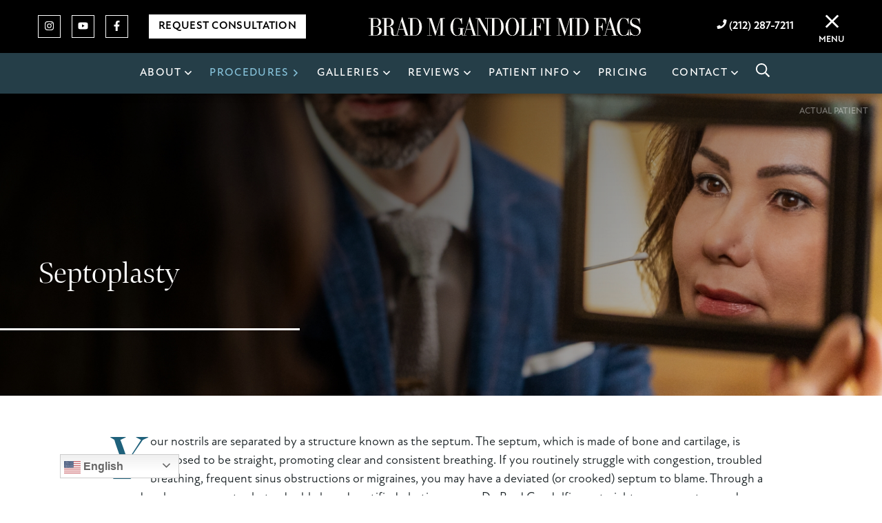

--- FILE ---
content_type: text/html; charset=UTF-8
request_url: https://www.drgandolfi.com/procedures/septoplasty-nyc/
body_size: 35212
content:

<!doctype html>

  <html class="no-js" lang="en-US">
<!-- added comment in test by Joshua -->  		
	<head>
	    
	    <!-- Google Tag Manager -->
        <script>(function(w,d,s,l,i){w[l]=w[l]||[];w[l].push({'gtm.start':
        new Date().getTime(),event:'gtm.js'});var f=d.getElementsByTagName(s)[0],
        j=d.createElement(s),dl=l!='dataLayer'?'&l='+l:'';j.async=true;j.src=
        'https://www.googletagmanager.com/gtm.js?id='+i+dl;f.parentNode.insertBefore(j,f);
        })(window,document,'script','dataLayer','GTM-MFTJTQ44');</script>
        <!-- End Google Tag Manager -->
	    
		<meta charset="utf-8">
<script type="text/javascript">
/* <![CDATA[ */
var gform;gform||(document.addEventListener("gform_main_scripts_loaded",function(){gform.scriptsLoaded=!0}),document.addEventListener("gform/theme/scripts_loaded",function(){gform.themeScriptsLoaded=!0}),window.addEventListener("DOMContentLoaded",function(){gform.domLoaded=!0}),gform={domLoaded:!1,scriptsLoaded:!1,themeScriptsLoaded:!1,isFormEditor:()=>"function"==typeof InitializeEditor,callIfLoaded:function(o){return!(!gform.domLoaded||!gform.scriptsLoaded||!gform.themeScriptsLoaded&&!gform.isFormEditor()||(gform.isFormEditor()&&console.warn("The use of gform.initializeOnLoaded() is deprecated in the form editor context and will be removed in Gravity Forms 3.1."),o(),0))},initializeOnLoaded:function(o){gform.callIfLoaded(o)||(document.addEventListener("gform_main_scripts_loaded",()=>{gform.scriptsLoaded=!0,gform.callIfLoaded(o)}),document.addEventListener("gform/theme/scripts_loaded",()=>{gform.themeScriptsLoaded=!0,gform.callIfLoaded(o)}),window.addEventListener("DOMContentLoaded",()=>{gform.domLoaded=!0,gform.callIfLoaded(o)}))},hooks:{action:{},filter:{}},addAction:function(o,r,e,t){gform.addHook("action",o,r,e,t)},addFilter:function(o,r,e,t){gform.addHook("filter",o,r,e,t)},doAction:function(o){gform.doHook("action",o,arguments)},applyFilters:function(o){return gform.doHook("filter",o,arguments)},removeAction:function(o,r){gform.removeHook("action",o,r)},removeFilter:function(o,r,e){gform.removeHook("filter",o,r,e)},addHook:function(o,r,e,t,n){null==gform.hooks[o][r]&&(gform.hooks[o][r]=[]);var d=gform.hooks[o][r];null==n&&(n=r+"_"+d.length),gform.hooks[o][r].push({tag:n,callable:e,priority:t=null==t?10:t})},doHook:function(r,o,e){var t;if(e=Array.prototype.slice.call(e,1),null!=gform.hooks[r][o]&&((o=gform.hooks[r][o]).sort(function(o,r){return o.priority-r.priority}),o.forEach(function(o){"function"!=typeof(t=o.callable)&&(t=window[t]),"action"==r?t.apply(null,e):e[0]=t.apply(null,e)})),"filter"==r)return e[0]},removeHook:function(o,r,t,n){var e;null!=gform.hooks[o][r]&&(e=(e=gform.hooks[o][r]).filter(function(o,r,e){return!!(null!=n&&n!=o.tag||null!=t&&t!=o.priority)}),gform.hooks[o][r]=e)}});
/* ]]> */
</script>

		
<style>
	:root {
	 /* global colors */
	  --white:#ffffff;
	  --black:#000000; 
	  	
	  --primary:#1f617b;
	  --primary-color-light:#cee7f0;
	  --primary-color-dark:#253e48;
	  --primary-color-hover:#000000;
	  --primary-background-color:#86c2da;
	  
	  --secondary:#1f617b; 	
	  --secondary-color-hover:#000000;
	  --secondary-color-light:#248bad;
	  --secondary-color-dark:#385865;
	  --secondary-background-color:#86c2da;
	  
	  --tertiary-color:#1f617b;
	  --tertiary-color-hover:#000000;
	  
	  --accent-color-1:#1c2427;
	  --accent-color-2:#edf3f5;
	  --accent-color-3:#fbf9f6;
	  
	  --light-accent-color-1:#ebeef0;
	  --light-accent-color-2:#ddb271;
	  --light-accent-color-3:#385865;
	  
	  --button-primary-button-text-color:#ffffff;
	  --button-primary-button-bg-color:#1f617b;
	  --button-primary-button-text-color-hover:#ffffff;
	  --button-primary-button-bg-color-hover:#000000;
				  
	  --button-secondary-button-text-color:#ffffff;
	  --button-secondary-button-bg-color:#1f617b;
	  --button-secondary-button-text-color-hover:#ffffff;
	  --button-secondary-button-bg-color-hover:#000000;
	  --button-border-radius:0px;
				  
	  
	  --body-font-color:#1c2427;
	  --headings-font-color:#262626;
	  --blockquote-icon-color:#1f617b;
	  
	  
	  /*  Typography  */
	  --global-font-family:new-atten, sans-serif;
	  --global-font-weight:400; 
	  --global-font-size-desktop:18px;
	  --global-font-size-tablet:16px;
	  --global-font-size-mobile:16px;	  
	  --global-line-height-desktop:27px;
	  --global-line-height-tablet:24px;
	  --global-line-height-mobile:24px;
	  
	  /* Headers */	
	  --global-header-font-family:bennet-banner, sans-serif;
	  --global-header-font-weight:300;	
	  --heading-line-height-desktop:26px;
	  --heading-line-height-tablet:24px;	
	  --heading-line-height-mobile:24px;
	  --banner-height-desktop:575px;	
		--banner-height-tablet:335px;	
		--banner-height-mobile:390px;
	  
	  
	  
	  --h1-font-size-desktop:45px;
	  --h1-font-size-tablet:32px;
	  --h1-font-size-mobile:32px;
	  --h1-line-height-desktop:54px;
	  --h1-line-height-tablet:39px;
	  --h1-line-height-mobile:39px;
	  
	  --h2-font-size-desktop:35px;
	  --h2-font-size-tablet:28px;
	  --h2-font-size-mobile:28px;	  
	  --h2-line-height-desktop:42px;
	  --h2-line-height-tablet:34px;
	  --h2-line-height-mobile:34px;
		
	  --h3-font-size-desktop:30px;
	  --h3-font-size-tablet:24px;
	  --h3-font-size-mobile:24px;	 
	  --h3-line-height-desktop:36px;
	  --h3-line-height-tablet:28px;
	  --h3-line-height-mobile:28px;
		
	  --h4-font-size-desktop:26px;
	  --h4-font-size-tablet:22px;
	  --h4-font-size-mobile:22px;	 
	  --h4-line-height-desktop:30px;
	  --h4-line-height-tablet:22px;
	  --h4-line-height-mobile:22px;
	  
	  --h5-font-size-desktop:24px;
	  --h5-font-size-tablet:17px;
	  --h5-font-size-mobile:17px;	 
	  --h6-font-size-desktop:22px;
	  --h6-font-size-tablet:16px;
	  --h6-font-size-mobile:16px;	 	  	   	  
	 
	  /* Links */
	  --link-font-weight:700;
	  --link-text-decoration:none;
	  
	  /* Buttons  */
	  --button-font-size-desktop:16px;
	  --button-font-size-tablet:16px;
	  --button-font-size-mobile:16px;	  
	  --button-text-decoration:none;
	  --button-font-weight:600;
	  --button-text-transform:uppercase;
	  --button-hollow-border-width:1px;
	  
	  /* gravity Forms */ 
	  --validation-message-color:#1f617b;
	  --typing-or-validated-color:#74bf7d;	 
	  --error-field-color:#c5000f;	
	  
	  /* Navigation Style */	
	  --desk-background-color-static:transparent;
	  --desk-background-color-fixed:transparent;
	  
	  --menu-parent-indicator:#ffffff;
		

	  --main-navigation-font-size:16px;
	  --drop-down-navigation-font-size:18px;
	  --main-logo-max-width-desktop:395px;
	  --main-logo-max-width-tablet:395px;	  
	  --main-logo-max-width-mobile:249px;
	 
	 
	  --landing-background-color:;
	  --phone-icon-color-mobile:#333;
	  
	  
	  /* OFF CANVAS */
	  --offcanvas-background-color:rgba(10,10,10,0.84);
	  --hamburger-background-color:transparent;
	  --hamburger-font-color:#ffffff;
	  --phone-background-color:transparent;
	  --phone-font-color:#ffffff;
	  --icon-size-tablet:42px;
	  --icon-size-mobile:22px;
	  --background-color-fixed:rgba(0,0,0,0.84);
	  --hamburger-background-color-fixed:transparent;
	  --hamburger-font-color-fixed:#ffffff;
	  --phone-background-color-fixed:transparent;
	  --phone-font-color-fixed:#ffffff;
	  --text-decoration-on-hover:none;
	 
	 
	  --tiles-background-color:transparent;
	  --tiles-icon-color:#ffffff; 
	  --tiles-label-color:#FFFFFF;		  
	 
	 
	  --default-menu-font-color:#ffffff;	
	  --default-menu-font-color-hover:#86c2da;	
	  --default-menu-font-color-fixed:#ffffff;	
	  --default-menu-font-color-fixed-hover:#86c2da;	

			 
	  
	  --static-state-background-color:rgba(255,255,255,0.4);
	  --static-state-lower-bar-background-color:rgba(255,255,255,0.4);
	  
	  --fixed-state-background-color:#FFFFF;
	  --fixed-state-lower-bar-background-color:#FFFFF;
	
	
	--spacing-from-hero-banner-desktop:115px; 
	--spacing-from-hero-banner-tablet:70px; 
	--spacing-from-hero-banner-mobile:99px;   

		 
	 	  --cta-button-border-radius-2:0px;
	  --text-decoration-on-hover-2:underline;
	  
	
	  --upper-bar-color-2:;
	  --lower-bar-color-2:;
	  --upper-bar-color-fixed-2:#000000;
	  --lower-bar-color-fixed-2:#253e48;
	  --border-color-2:;
	 
	
		 
	   
	   
	 }		
</style>		<!-- Google tag (gtag.js) -->
		<script async src="https://www.googletagmanager.com/gtag/js?id=G-EHL8JET5HF"></script>
		<script>
		  window.dataLayer = window.dataLayer || [];
		  function gtag(){dataLayer.push(arguments);}
		  gtag('js', new Date());

		  gtag('config', 'G-EHL8JET5HF');
		</script>
		<!-- 	Meta Descriptions for custom archive pages	 -->
								
									
									
									
		<!-- Force IE to use the latest rendering engine available -->
		<meta http-equiv="X-UA-Compatible" content="IE=edge">

		<!-- Mobile Meta -->
		<meta name="viewport" content="width=device-width, initial-scale=1.0">
		<meta class="foundation-mq">
		
		<link rel="preload" href="https://cdnjs.cloudflare.com/ajax/libs/animate.css/4.1.1/animate.min.css" as="style" onload="this.rel='stylesheet'">
		<noscript><link rel="stylesheet" href="https://cdnjs.cloudflare.com/ajax/libs/animate.css/4.1.1/animate.min.css"></noscript>
		
		<link rel="preload" href="https://www.drgandolfi.com/wp-content/themes/FMbuildr5.0/assets/styles/css/additional-styles/fancybox.min.css" as="style" onload="this.rel='stylesheet'">
		<noscript><link rel="stylesheet" href="https://www.drgandolfi.com/wp-content/themes/FMbuildr5.0/assets/styles/css/additional-styles/fancybox.min.css"></noscript>
		
		<script defer src="https://www.drgandolfi.com/wp-content/themes/FMbuildr5.0/assets/scripts/fancybox-js/fancybox-scripts.js"></script>
		
		<!-- If Site Icon isn't set in customizer -->
		
		<link rel="pingback" href="https://www.drgandolfi.com/xmlrpc.php">		
		<meta name='robots' content='index, follow, max-image-preview:large, max-snippet:-1, max-video-preview:-1' />

	<!-- This site is optimized with the Yoast SEO plugin v26.7 - https://yoast.com/wordpress/plugins/seo/ -->
	<title>Septoplasty Surgery in NYC - Hudson Plastic Surgery</title>
	<meta name="description" content="Dr. Brad Gandolfi is a double board-certified plastic surgeon specializing in septoplasty surgery in NYC. Schedule a consultation to learn more." />
	<link rel="canonical" href="https://www.drgandolfi.com/procedures/septoplasty-nyc/" />
	<meta property="og:locale" content="en_US" />
	<meta property="og:type" content="article" />
	<meta property="og:title" content="Septoplasty Surgery in NYC - Hudson Plastic Surgery" />
	<meta property="og:description" content="Dr. Brad Gandolfi is a double board-certified plastic surgeon specializing in septoplasty surgery in NYC. Schedule a consultation to learn more." />
	<meta property="og:url" content="https://www.drgandolfi.com/procedures/septoplasty-nyc/" />
	<meta property="og:site_name" content="Dr. Brad Gandolfi" />
	<meta property="article:modified_time" content="2024-08-21T05:02:44+00:00" />
	<meta property="og:image" content="https://www.drgandolfi.com/wp-content/uploads/2022/07/dr-gandolfi-new-york-city-services-internal-images-15-1024x512.jpg" />
	<meta name="twitter:card" content="summary_large_image" />
	<meta name="twitter:label1" content="Est. reading time" />
	<meta name="twitter:data1" content="12 minutes" />
	<script type="application/ld+json" class="yoast-schema-graph">{"@context":"https://schema.org","@graph":[{"@type":"WebPage","@id":"https://www.drgandolfi.com/procedures/septoplasty-nyc/","url":"https://www.drgandolfi.com/procedures/septoplasty-nyc/","name":"Septoplasty Surgery in NYC - Hudson Plastic Surgery","isPartOf":{"@id":"https://www.drgandolfi.com/#website"},"primaryImageOfPage":{"@id":"https://www.drgandolfi.com/procedures/septoplasty-nyc/#primaryimage"},"image":{"@id":"https://www.drgandolfi.com/procedures/septoplasty-nyc/#primaryimage"},"thumbnailUrl":"https://www.drgandolfi.com/wp-content/uploads/2022/07/dr-gandolfi-new-york-city-services-internal-images-15-1024x512.jpg","datePublished":"2022-07-05T22:43:12+00:00","dateModified":"2024-08-21T05:02:44+00:00","description":"Dr. Brad Gandolfi is a double board-certified plastic surgeon specializing in septoplasty surgery in NYC. Schedule a consultation to learn more.","breadcrumb":{"@id":"https://www.drgandolfi.com/procedures/septoplasty-nyc/#breadcrumb"},"inLanguage":"en-US","potentialAction":[{"@type":"ReadAction","target":["https://www.drgandolfi.com/procedures/septoplasty-nyc/"]}]},{"@type":"ImageObject","inLanguage":"en-US","@id":"https://www.drgandolfi.com/procedures/septoplasty-nyc/#primaryimage","url":"https://www.drgandolfi.com/wp-content/uploads/2022/07/dr-gandolfi-new-york-city-services-internal-images-15.jpg","contentUrl":"https://www.drgandolfi.com/wp-content/uploads/2022/07/dr-gandolfi-new-york-city-services-internal-images-15.jpg","width":1200,"height":600},{"@type":"BreadcrumbList","@id":"https://www.drgandolfi.com/procedures/septoplasty-nyc/#breadcrumb","itemListElement":[{"@type":"ListItem","position":1,"name":"Home","item":"https://www.drgandolfi.com/"},{"@type":"ListItem","position":2,"name":"Procedures","item":"https://www.drgandolfi.com/procedures/"},{"@type":"ListItem","position":3,"name":"Septoplasty"}]},{"@type":"WebSite","@id":"https://www.drgandolfi.com/#website","url":"https://www.drgandolfi.com/","name":"Dr. Brad Gandolfi","description":"","potentialAction":[{"@type":"SearchAction","target":{"@type":"EntryPoint","urlTemplate":"https://www.drgandolfi.com/?s={search_term_string}"},"query-input":{"@type":"PropertyValueSpecification","valueRequired":true,"valueName":"search_term_string"}}],"inLanguage":"en-US"}]}</script>
	<!-- / Yoast SEO plugin. -->


<link rel='dns-prefetch' href='//fonts.googleapis.com' />
<link rel="alternate" type="application/rss+xml" title="Dr. Brad Gandolfi &raquo; Feed" href="https://www.drgandolfi.com/feed/" />
<link rel="alternate" title="oEmbed (JSON)" type="application/json+oembed" href="https://www.drgandolfi.com/wp-json/oembed/1.0/embed?url=https%3A%2F%2Fwww.drgandolfi.com%2Fprocedures%2Fseptoplasty-nyc%2F" />
<link rel="alternate" title="oEmbed (XML)" type="text/xml+oembed" href="https://www.drgandolfi.com/wp-json/oembed/1.0/embed?url=https%3A%2F%2Fwww.drgandolfi.com%2Fprocedures%2Fseptoplasty-nyc%2F&#038;format=xml" />
<style id='wp-img-auto-sizes-contain-inline-css' type='text/css'>
img:is([sizes=auto i],[sizes^="auto," i]){contain-intrinsic-size:3000px 1500px}
/*# sourceURL=wp-img-auto-sizes-contain-inline-css */
</style>
<style id='wp-block-library-inline-css' type='text/css'>
:root{--wp-block-synced-color:#7a00df;--wp-block-synced-color--rgb:122,0,223;--wp-bound-block-color:var(--wp-block-synced-color);--wp-editor-canvas-background:#ddd;--wp-admin-theme-color:#007cba;--wp-admin-theme-color--rgb:0,124,186;--wp-admin-theme-color-darker-10:#006ba1;--wp-admin-theme-color-darker-10--rgb:0,107,160.5;--wp-admin-theme-color-darker-20:#005a87;--wp-admin-theme-color-darker-20--rgb:0,90,135;--wp-admin-border-width-focus:2px}@media (min-resolution:192dpi){:root{--wp-admin-border-width-focus:1.5px}}.wp-element-button{cursor:pointer}:root .has-very-light-gray-background-color{background-color:#eee}:root .has-very-dark-gray-background-color{background-color:#313131}:root .has-very-light-gray-color{color:#eee}:root .has-very-dark-gray-color{color:#313131}:root .has-vivid-green-cyan-to-vivid-cyan-blue-gradient-background{background:linear-gradient(135deg,#00d084,#0693e3)}:root .has-purple-crush-gradient-background{background:linear-gradient(135deg,#34e2e4,#4721fb 50%,#ab1dfe)}:root .has-hazy-dawn-gradient-background{background:linear-gradient(135deg,#faaca8,#dad0ec)}:root .has-subdued-olive-gradient-background{background:linear-gradient(135deg,#fafae1,#67a671)}:root .has-atomic-cream-gradient-background{background:linear-gradient(135deg,#fdd79a,#004a59)}:root .has-nightshade-gradient-background{background:linear-gradient(135deg,#330968,#31cdcf)}:root .has-midnight-gradient-background{background:linear-gradient(135deg,#020381,#2874fc)}:root{--wp--preset--font-size--normal:16px;--wp--preset--font-size--huge:42px}.has-regular-font-size{font-size:1em}.has-larger-font-size{font-size:2.625em}.has-normal-font-size{font-size:var(--wp--preset--font-size--normal)}.has-huge-font-size{font-size:var(--wp--preset--font-size--huge)}.has-text-align-center{text-align:center}.has-text-align-left{text-align:left}.has-text-align-right{text-align:right}.has-fit-text{white-space:nowrap!important}#end-resizable-editor-section{display:none}.aligncenter{clear:both}.items-justified-left{justify-content:flex-start}.items-justified-center{justify-content:center}.items-justified-right{justify-content:flex-end}.items-justified-space-between{justify-content:space-between}.screen-reader-text{border:0;clip-path:inset(50%);height:1px;margin:-1px;overflow:hidden;padding:0;position:absolute;width:1px;word-wrap:normal!important}.screen-reader-text:focus{background-color:#ddd;clip-path:none;color:#444;display:block;font-size:1em;height:auto;left:5px;line-height:normal;padding:15px 23px 14px;text-decoration:none;top:5px;width:auto;z-index:100000}html :where(.has-border-color){border-style:solid}html :where([style*=border-top-color]){border-top-style:solid}html :where([style*=border-right-color]){border-right-style:solid}html :where([style*=border-bottom-color]){border-bottom-style:solid}html :where([style*=border-left-color]){border-left-style:solid}html :where([style*=border-width]){border-style:solid}html :where([style*=border-top-width]){border-top-style:solid}html :where([style*=border-right-width]){border-right-style:solid}html :where([style*=border-bottom-width]){border-bottom-style:solid}html :where([style*=border-left-width]){border-left-style:solid}html :where(img[class*=wp-image-]){height:auto;max-width:100%}:where(figure){margin:0 0 1em}html :where(.is-position-sticky){--wp-admin--admin-bar--position-offset:var(--wp-admin--admin-bar--height,0px)}@media screen and (max-width:600px){html :where(.is-position-sticky){--wp-admin--admin-bar--position-offset:0px}}

/*# sourceURL=wp-block-library-inline-css */
</style><style id='wp-block-button-inline-css' type='text/css'>
.wp-block-button__link{align-content:center;box-sizing:border-box;cursor:pointer;display:inline-block;height:100%;text-align:center;word-break:break-word}.wp-block-button__link.aligncenter{text-align:center}.wp-block-button__link.alignright{text-align:right}:where(.wp-block-button__link){border-radius:9999px;box-shadow:none;padding:calc(.667em + 2px) calc(1.333em + 2px);text-decoration:none}.wp-block-button[style*=text-decoration] .wp-block-button__link{text-decoration:inherit}.wp-block-buttons>.wp-block-button.has-custom-width{max-width:none}.wp-block-buttons>.wp-block-button.has-custom-width .wp-block-button__link{width:100%}.wp-block-buttons>.wp-block-button.has-custom-font-size .wp-block-button__link{font-size:inherit}.wp-block-buttons>.wp-block-button.wp-block-button__width-25{width:calc(25% - var(--wp--style--block-gap, .5em)*.75)}.wp-block-buttons>.wp-block-button.wp-block-button__width-50{width:calc(50% - var(--wp--style--block-gap, .5em)*.5)}.wp-block-buttons>.wp-block-button.wp-block-button__width-75{width:calc(75% - var(--wp--style--block-gap, .5em)*.25)}.wp-block-buttons>.wp-block-button.wp-block-button__width-100{flex-basis:100%;width:100%}.wp-block-buttons.is-vertical>.wp-block-button.wp-block-button__width-25{width:25%}.wp-block-buttons.is-vertical>.wp-block-button.wp-block-button__width-50{width:50%}.wp-block-buttons.is-vertical>.wp-block-button.wp-block-button__width-75{width:75%}.wp-block-button.is-style-squared,.wp-block-button__link.wp-block-button.is-style-squared{border-radius:0}.wp-block-button.no-border-radius,.wp-block-button__link.no-border-radius{border-radius:0!important}:root :where(.wp-block-button .wp-block-button__link.is-style-outline),:root :where(.wp-block-button.is-style-outline>.wp-block-button__link){border:2px solid;padding:.667em 1.333em}:root :where(.wp-block-button .wp-block-button__link.is-style-outline:not(.has-text-color)),:root :where(.wp-block-button.is-style-outline>.wp-block-button__link:not(.has-text-color)){color:currentColor}:root :where(.wp-block-button .wp-block-button__link.is-style-outline:not(.has-background)),:root :where(.wp-block-button.is-style-outline>.wp-block-button__link:not(.has-background)){background-color:initial;background-image:none}
/*# sourceURL=https://www.drgandolfi.com/wp-includes/blocks/button/style.min.css */
</style>
<style id='wp-block-heading-inline-css' type='text/css'>
h1:where(.wp-block-heading).has-background,h2:where(.wp-block-heading).has-background,h3:where(.wp-block-heading).has-background,h4:where(.wp-block-heading).has-background,h5:where(.wp-block-heading).has-background,h6:where(.wp-block-heading).has-background{padding:1.25em 2.375em}h1.has-text-align-left[style*=writing-mode]:where([style*=vertical-lr]),h1.has-text-align-right[style*=writing-mode]:where([style*=vertical-rl]),h2.has-text-align-left[style*=writing-mode]:where([style*=vertical-lr]),h2.has-text-align-right[style*=writing-mode]:where([style*=vertical-rl]),h3.has-text-align-left[style*=writing-mode]:where([style*=vertical-lr]),h3.has-text-align-right[style*=writing-mode]:where([style*=vertical-rl]),h4.has-text-align-left[style*=writing-mode]:where([style*=vertical-lr]),h4.has-text-align-right[style*=writing-mode]:where([style*=vertical-rl]),h5.has-text-align-left[style*=writing-mode]:where([style*=vertical-lr]),h5.has-text-align-right[style*=writing-mode]:where([style*=vertical-rl]),h6.has-text-align-left[style*=writing-mode]:where([style*=vertical-lr]),h6.has-text-align-right[style*=writing-mode]:where([style*=vertical-rl]){rotate:180deg}
/*# sourceURL=https://www.drgandolfi.com/wp-includes/blocks/heading/style.min.css */
</style>
<style id='wp-block-image-inline-css' type='text/css'>
.wp-block-image>a,.wp-block-image>figure>a{display:inline-block}.wp-block-image img{box-sizing:border-box;height:auto;max-width:100%;vertical-align:bottom}@media not (prefers-reduced-motion){.wp-block-image img.hide{visibility:hidden}.wp-block-image img.show{animation:show-content-image .4s}}.wp-block-image[style*=border-radius] img,.wp-block-image[style*=border-radius]>a{border-radius:inherit}.wp-block-image.has-custom-border img{box-sizing:border-box}.wp-block-image.aligncenter{text-align:center}.wp-block-image.alignfull>a,.wp-block-image.alignwide>a{width:100%}.wp-block-image.alignfull img,.wp-block-image.alignwide img{height:auto;width:100%}.wp-block-image .aligncenter,.wp-block-image .alignleft,.wp-block-image .alignright,.wp-block-image.aligncenter,.wp-block-image.alignleft,.wp-block-image.alignright{display:table}.wp-block-image .aligncenter>figcaption,.wp-block-image .alignleft>figcaption,.wp-block-image .alignright>figcaption,.wp-block-image.aligncenter>figcaption,.wp-block-image.alignleft>figcaption,.wp-block-image.alignright>figcaption{caption-side:bottom;display:table-caption}.wp-block-image .alignleft{float:left;margin:.5em 1em .5em 0}.wp-block-image .alignright{float:right;margin:.5em 0 .5em 1em}.wp-block-image .aligncenter{margin-left:auto;margin-right:auto}.wp-block-image :where(figcaption){margin-bottom:1em;margin-top:.5em}.wp-block-image.is-style-circle-mask img{border-radius:9999px}@supports ((-webkit-mask-image:none) or (mask-image:none)) or (-webkit-mask-image:none){.wp-block-image.is-style-circle-mask img{border-radius:0;-webkit-mask-image:url('data:image/svg+xml;utf8,<svg viewBox="0 0 100 100" xmlns="http://www.w3.org/2000/svg"><circle cx="50" cy="50" r="50"/></svg>');mask-image:url('data:image/svg+xml;utf8,<svg viewBox="0 0 100 100" xmlns="http://www.w3.org/2000/svg"><circle cx="50" cy="50" r="50"/></svg>');mask-mode:alpha;-webkit-mask-position:center;mask-position:center;-webkit-mask-repeat:no-repeat;mask-repeat:no-repeat;-webkit-mask-size:contain;mask-size:contain}}:root :where(.wp-block-image.is-style-rounded img,.wp-block-image .is-style-rounded img){border-radius:9999px}.wp-block-image figure{margin:0}.wp-lightbox-container{display:flex;flex-direction:column;position:relative}.wp-lightbox-container img{cursor:zoom-in}.wp-lightbox-container img:hover+button{opacity:1}.wp-lightbox-container button{align-items:center;backdrop-filter:blur(16px) saturate(180%);background-color:#5a5a5a40;border:none;border-radius:4px;cursor:zoom-in;display:flex;height:20px;justify-content:center;opacity:0;padding:0;position:absolute;right:16px;text-align:center;top:16px;width:20px;z-index:100}@media not (prefers-reduced-motion){.wp-lightbox-container button{transition:opacity .2s ease}}.wp-lightbox-container button:focus-visible{outline:3px auto #5a5a5a40;outline:3px auto -webkit-focus-ring-color;outline-offset:3px}.wp-lightbox-container button:hover{cursor:pointer;opacity:1}.wp-lightbox-container button:focus{opacity:1}.wp-lightbox-container button:focus,.wp-lightbox-container button:hover,.wp-lightbox-container button:not(:hover):not(:active):not(.has-background){background-color:#5a5a5a40;border:none}.wp-lightbox-overlay{box-sizing:border-box;cursor:zoom-out;height:100vh;left:0;overflow:hidden;position:fixed;top:0;visibility:hidden;width:100%;z-index:100000}.wp-lightbox-overlay .close-button{align-items:center;cursor:pointer;display:flex;justify-content:center;min-height:40px;min-width:40px;padding:0;position:absolute;right:calc(env(safe-area-inset-right) + 16px);top:calc(env(safe-area-inset-top) + 16px);z-index:5000000}.wp-lightbox-overlay .close-button:focus,.wp-lightbox-overlay .close-button:hover,.wp-lightbox-overlay .close-button:not(:hover):not(:active):not(.has-background){background:none;border:none}.wp-lightbox-overlay .lightbox-image-container{height:var(--wp--lightbox-container-height);left:50%;overflow:hidden;position:absolute;top:50%;transform:translate(-50%,-50%);transform-origin:top left;width:var(--wp--lightbox-container-width);z-index:9999999999}.wp-lightbox-overlay .wp-block-image{align-items:center;box-sizing:border-box;display:flex;height:100%;justify-content:center;margin:0;position:relative;transform-origin:0 0;width:100%;z-index:3000000}.wp-lightbox-overlay .wp-block-image img{height:var(--wp--lightbox-image-height);min-height:var(--wp--lightbox-image-height);min-width:var(--wp--lightbox-image-width);width:var(--wp--lightbox-image-width)}.wp-lightbox-overlay .wp-block-image figcaption{display:none}.wp-lightbox-overlay button{background:none;border:none}.wp-lightbox-overlay .scrim{background-color:#fff;height:100%;opacity:.9;position:absolute;width:100%;z-index:2000000}.wp-lightbox-overlay.active{visibility:visible}@media not (prefers-reduced-motion){.wp-lightbox-overlay.active{animation:turn-on-visibility .25s both}.wp-lightbox-overlay.active img{animation:turn-on-visibility .35s both}.wp-lightbox-overlay.show-closing-animation:not(.active){animation:turn-off-visibility .35s both}.wp-lightbox-overlay.show-closing-animation:not(.active) img{animation:turn-off-visibility .25s both}.wp-lightbox-overlay.zoom.active{animation:none;opacity:1;visibility:visible}.wp-lightbox-overlay.zoom.active .lightbox-image-container{animation:lightbox-zoom-in .4s}.wp-lightbox-overlay.zoom.active .lightbox-image-container img{animation:none}.wp-lightbox-overlay.zoom.active .scrim{animation:turn-on-visibility .4s forwards}.wp-lightbox-overlay.zoom.show-closing-animation:not(.active){animation:none}.wp-lightbox-overlay.zoom.show-closing-animation:not(.active) .lightbox-image-container{animation:lightbox-zoom-out .4s}.wp-lightbox-overlay.zoom.show-closing-animation:not(.active) .lightbox-image-container img{animation:none}.wp-lightbox-overlay.zoom.show-closing-animation:not(.active) .scrim{animation:turn-off-visibility .4s forwards}}@keyframes show-content-image{0%{visibility:hidden}99%{visibility:hidden}to{visibility:visible}}@keyframes turn-on-visibility{0%{opacity:0}to{opacity:1}}@keyframes turn-off-visibility{0%{opacity:1;visibility:visible}99%{opacity:0;visibility:visible}to{opacity:0;visibility:hidden}}@keyframes lightbox-zoom-in{0%{transform:translate(calc((-100vw + var(--wp--lightbox-scrollbar-width))/2 + var(--wp--lightbox-initial-left-position)),calc(-50vh + var(--wp--lightbox-initial-top-position))) scale(var(--wp--lightbox-scale))}to{transform:translate(-50%,-50%) scale(1)}}@keyframes lightbox-zoom-out{0%{transform:translate(-50%,-50%) scale(1);visibility:visible}99%{visibility:visible}to{transform:translate(calc((-100vw + var(--wp--lightbox-scrollbar-width))/2 + var(--wp--lightbox-initial-left-position)),calc(-50vh + var(--wp--lightbox-initial-top-position))) scale(var(--wp--lightbox-scale));visibility:hidden}}
/*# sourceURL=https://www.drgandolfi.com/wp-includes/blocks/image/style.min.css */
</style>
<style id='wp-block-list-inline-css' type='text/css'>
ol,ul{box-sizing:border-box}:root :where(.wp-block-list.has-background){padding:1.25em 2.375em}
/*# sourceURL=https://www.drgandolfi.com/wp-includes/blocks/list/style.min.css */
</style>
<style id='wp-block-buttons-inline-css' type='text/css'>
.wp-block-buttons{box-sizing:border-box}.wp-block-buttons.is-vertical{flex-direction:column}.wp-block-buttons.is-vertical>.wp-block-button:last-child{margin-bottom:0}.wp-block-buttons>.wp-block-button{display:inline-block;margin:0}.wp-block-buttons.is-content-justification-left{justify-content:flex-start}.wp-block-buttons.is-content-justification-left.is-vertical{align-items:flex-start}.wp-block-buttons.is-content-justification-center{justify-content:center}.wp-block-buttons.is-content-justification-center.is-vertical{align-items:center}.wp-block-buttons.is-content-justification-right{justify-content:flex-end}.wp-block-buttons.is-content-justification-right.is-vertical{align-items:flex-end}.wp-block-buttons.is-content-justification-space-between{justify-content:space-between}.wp-block-buttons.aligncenter{text-align:center}.wp-block-buttons:not(.is-content-justification-space-between,.is-content-justification-right,.is-content-justification-left,.is-content-justification-center) .wp-block-button.aligncenter{margin-left:auto;margin-right:auto;width:100%}.wp-block-buttons[style*=text-decoration] .wp-block-button,.wp-block-buttons[style*=text-decoration] .wp-block-button__link{text-decoration:inherit}.wp-block-buttons.has-custom-font-size .wp-block-button__link{font-size:inherit}.wp-block-buttons .wp-block-button__link{width:100%}.wp-block-button.aligncenter{text-align:center}
/*# sourceURL=https://www.drgandolfi.com/wp-includes/blocks/buttons/style.min.css */
</style>
<style id='wp-block-group-inline-css' type='text/css'>
.wp-block-group{box-sizing:border-box}:where(.wp-block-group.wp-block-group-is-layout-constrained){position:relative}
/*# sourceURL=https://www.drgandolfi.com/wp-includes/blocks/group/style.min.css */
</style>
<style id='wp-block-paragraph-inline-css' type='text/css'>
.is-small-text{font-size:.875em}.is-regular-text{font-size:1em}.is-large-text{font-size:2.25em}.is-larger-text{font-size:3em}.has-drop-cap:not(:focus):first-letter{float:left;font-size:8.4em;font-style:normal;font-weight:100;line-height:.68;margin:.05em .1em 0 0;text-transform:uppercase}body.rtl .has-drop-cap:not(:focus):first-letter{float:none;margin-left:.1em}p.has-drop-cap.has-background{overflow:hidden}:root :where(p.has-background){padding:1.25em 2.375em}:where(p.has-text-color:not(.has-link-color)) a{color:inherit}p.has-text-align-left[style*="writing-mode:vertical-lr"],p.has-text-align-right[style*="writing-mode:vertical-rl"]{rotate:180deg}
/*# sourceURL=https://www.drgandolfi.com/wp-includes/blocks/paragraph/style.min.css */
</style>
<style id='wp-block-separator-inline-css' type='text/css'>
@charset "UTF-8";.wp-block-separator{border:none;border-top:2px solid}:root :where(.wp-block-separator.is-style-dots){height:auto;line-height:1;text-align:center}:root :where(.wp-block-separator.is-style-dots):before{color:currentColor;content:"···";font-family:serif;font-size:1.5em;letter-spacing:2em;padding-left:2em}.wp-block-separator.is-style-dots{background:none!important;border:none!important}
/*# sourceURL=https://www.drgandolfi.com/wp-includes/blocks/separator/style.min.css */
</style>
<style id='wp-block-spacer-inline-css' type='text/css'>
.wp-block-spacer{clear:both}
/*# sourceURL=https://www.drgandolfi.com/wp-includes/blocks/spacer/style.min.css */
</style>
<style id='global-styles-inline-css' type='text/css'>
:root{--wp--preset--aspect-ratio--square: 1;--wp--preset--aspect-ratio--4-3: 4/3;--wp--preset--aspect-ratio--3-4: 3/4;--wp--preset--aspect-ratio--3-2: 3/2;--wp--preset--aspect-ratio--2-3: 2/3;--wp--preset--aspect-ratio--16-9: 16/9;--wp--preset--aspect-ratio--9-16: 9/16;--wp--preset--color--black: #000000;--wp--preset--color--cyan-bluish-gray: #abb8c3;--wp--preset--color--white: #ffffff;--wp--preset--color--pale-pink: #f78da7;--wp--preset--color--vivid-red: #cf2e2e;--wp--preset--color--luminous-vivid-orange: #ff6900;--wp--preset--color--luminous-vivid-amber: #fcb900;--wp--preset--color--light-green-cyan: #7bdcb5;--wp--preset--color--vivid-green-cyan: #00d084;--wp--preset--color--pale-cyan-blue: #8ed1fc;--wp--preset--color--vivid-cyan-blue: #0693e3;--wp--preset--color--vivid-purple: #9b51e0;--wp--preset--color--primary-color: #1f617b;--wp--preset--color--primary-color-light: #cee7f0;--wp--preset--color--primary-color-dark: #253e48;--wp--preset--color--secondary-color: #1f617b;--wp--preset--color--secondary-color-light: #248bad;--wp--preset--color--secondary-color-dark: #385865;--wp--preset--color--accent-color-light-1: #1c2427;--wp--preset--color--accent-color-light-2: #fbf9f6;--wp--preset--color--theme-headings-color: #262626;--wp--preset--color--theme-body-font-color: #1c2427;--wp--preset--gradient--vivid-cyan-blue-to-vivid-purple: linear-gradient(135deg,rgb(6,147,227) 0%,rgb(155,81,224) 100%);--wp--preset--gradient--light-green-cyan-to-vivid-green-cyan: linear-gradient(135deg,rgb(122,220,180) 0%,rgb(0,208,130) 100%);--wp--preset--gradient--luminous-vivid-amber-to-luminous-vivid-orange: linear-gradient(135deg,rgb(252,185,0) 0%,rgb(255,105,0) 100%);--wp--preset--gradient--luminous-vivid-orange-to-vivid-red: linear-gradient(135deg,rgb(255,105,0) 0%,rgb(207,46,46) 100%);--wp--preset--gradient--very-light-gray-to-cyan-bluish-gray: linear-gradient(135deg,rgb(238,238,238) 0%,rgb(169,184,195) 100%);--wp--preset--gradient--cool-to-warm-spectrum: linear-gradient(135deg,rgb(74,234,220) 0%,rgb(151,120,209) 20%,rgb(207,42,186) 40%,rgb(238,44,130) 60%,rgb(251,105,98) 80%,rgb(254,248,76) 100%);--wp--preset--gradient--blush-light-purple: linear-gradient(135deg,rgb(255,206,236) 0%,rgb(152,150,240) 100%);--wp--preset--gradient--blush-bordeaux: linear-gradient(135deg,rgb(254,205,165) 0%,rgb(254,45,45) 50%,rgb(107,0,62) 100%);--wp--preset--gradient--luminous-dusk: linear-gradient(135deg,rgb(255,203,112) 0%,rgb(199,81,192) 50%,rgb(65,88,208) 100%);--wp--preset--gradient--pale-ocean: linear-gradient(135deg,rgb(255,245,203) 0%,rgb(182,227,212) 50%,rgb(51,167,181) 100%);--wp--preset--gradient--electric-grass: linear-gradient(135deg,rgb(202,248,128) 0%,rgb(113,206,126) 100%);--wp--preset--gradient--midnight: linear-gradient(135deg,rgb(2,3,129) 0%,rgb(40,116,252) 100%);--wp--preset--gradient--hard-light-blue-dark-blue: linear-gradient(90deg, rgba(227,232,238,1) 80%, rgba(0,51,103,1) 80%);--wp--preset--gradient--smooth-light-blue-dark-blue: linear-gradient(45deg, rgba(227,232,238,1) 0%, rgba(0,51,103,1) 100%);--wp--preset--gradient--hard-light-brown-dark-brown: linear-gradient(90deg, rgba(242,238,231,1) 80%, rgba(168,143,103,1) 80%);--wp--preset--gradient--smooth-light-brown-dark-brown: linear-gradient(45deg, rgba(242,238,231,1) 0%, rgba(168,143,103,1) 100%);--wp--preset--gradient--brown-dark-brown: linear-gradient(45deg, rgba(54,35,9,1) 0%, rgba(106,89,65,1) 100%);--wp--preset--font-size--small: 13px;--wp--preset--font-size--medium: 20px;--wp--preset--font-size--large: 36px;--wp--preset--font-size--x-large: 42px;--wp--preset--spacing--20: 0.44rem;--wp--preset--spacing--30: 0.67rem;--wp--preset--spacing--40: 1rem;--wp--preset--spacing--50: 1.5rem;--wp--preset--spacing--60: 2.25rem;--wp--preset--spacing--70: 3.38rem;--wp--preset--spacing--80: 5.06rem;--wp--preset--shadow--natural: 6px 6px 9px rgba(0, 0, 0, 0.2);--wp--preset--shadow--deep: 12px 12px 50px rgba(0, 0, 0, 0.4);--wp--preset--shadow--sharp: 6px 6px 0px rgba(0, 0, 0, 0.2);--wp--preset--shadow--outlined: 6px 6px 0px -3px rgb(255, 255, 255), 6px 6px rgb(0, 0, 0);--wp--preset--shadow--crisp: 6px 6px 0px rgb(0, 0, 0);}:where(.is-layout-flex){gap: 0.5em;}:where(.is-layout-grid){gap: 0.5em;}body .is-layout-flex{display: flex;}.is-layout-flex{flex-wrap: wrap;align-items: center;}.is-layout-flex > :is(*, div){margin: 0;}body .is-layout-grid{display: grid;}.is-layout-grid > :is(*, div){margin: 0;}:where(.wp-block-columns.is-layout-flex){gap: 2em;}:where(.wp-block-columns.is-layout-grid){gap: 2em;}:where(.wp-block-post-template.is-layout-flex){gap: 1.25em;}:where(.wp-block-post-template.is-layout-grid){gap: 1.25em;}.has-black-color{color: var(--wp--preset--color--black) !important;}.has-cyan-bluish-gray-color{color: var(--wp--preset--color--cyan-bluish-gray) !important;}.has-white-color{color: var(--wp--preset--color--white) !important;}.has-pale-pink-color{color: var(--wp--preset--color--pale-pink) !important;}.has-vivid-red-color{color: var(--wp--preset--color--vivid-red) !important;}.has-luminous-vivid-orange-color{color: var(--wp--preset--color--luminous-vivid-orange) !important;}.has-luminous-vivid-amber-color{color: var(--wp--preset--color--luminous-vivid-amber) !important;}.has-light-green-cyan-color{color: var(--wp--preset--color--light-green-cyan) !important;}.has-vivid-green-cyan-color{color: var(--wp--preset--color--vivid-green-cyan) !important;}.has-pale-cyan-blue-color{color: var(--wp--preset--color--pale-cyan-blue) !important;}.has-vivid-cyan-blue-color{color: var(--wp--preset--color--vivid-cyan-blue) !important;}.has-vivid-purple-color{color: var(--wp--preset--color--vivid-purple) !important;}.has-black-background-color{background-color: var(--wp--preset--color--black) !important;}.has-cyan-bluish-gray-background-color{background-color: var(--wp--preset--color--cyan-bluish-gray) !important;}.has-white-background-color{background-color: var(--wp--preset--color--white) !important;}.has-pale-pink-background-color{background-color: var(--wp--preset--color--pale-pink) !important;}.has-vivid-red-background-color{background-color: var(--wp--preset--color--vivid-red) !important;}.has-luminous-vivid-orange-background-color{background-color: var(--wp--preset--color--luminous-vivid-orange) !important;}.has-luminous-vivid-amber-background-color{background-color: var(--wp--preset--color--luminous-vivid-amber) !important;}.has-light-green-cyan-background-color{background-color: var(--wp--preset--color--light-green-cyan) !important;}.has-vivid-green-cyan-background-color{background-color: var(--wp--preset--color--vivid-green-cyan) !important;}.has-pale-cyan-blue-background-color{background-color: var(--wp--preset--color--pale-cyan-blue) !important;}.has-vivid-cyan-blue-background-color{background-color: var(--wp--preset--color--vivid-cyan-blue) !important;}.has-vivid-purple-background-color{background-color: var(--wp--preset--color--vivid-purple) !important;}.has-black-border-color{border-color: var(--wp--preset--color--black) !important;}.has-cyan-bluish-gray-border-color{border-color: var(--wp--preset--color--cyan-bluish-gray) !important;}.has-white-border-color{border-color: var(--wp--preset--color--white) !important;}.has-pale-pink-border-color{border-color: var(--wp--preset--color--pale-pink) !important;}.has-vivid-red-border-color{border-color: var(--wp--preset--color--vivid-red) !important;}.has-luminous-vivid-orange-border-color{border-color: var(--wp--preset--color--luminous-vivid-orange) !important;}.has-luminous-vivid-amber-border-color{border-color: var(--wp--preset--color--luminous-vivid-amber) !important;}.has-light-green-cyan-border-color{border-color: var(--wp--preset--color--light-green-cyan) !important;}.has-vivid-green-cyan-border-color{border-color: var(--wp--preset--color--vivid-green-cyan) !important;}.has-pale-cyan-blue-border-color{border-color: var(--wp--preset--color--pale-cyan-blue) !important;}.has-vivid-cyan-blue-border-color{border-color: var(--wp--preset--color--vivid-cyan-blue) !important;}.has-vivid-purple-border-color{border-color: var(--wp--preset--color--vivid-purple) !important;}.has-vivid-cyan-blue-to-vivid-purple-gradient-background{background: var(--wp--preset--gradient--vivid-cyan-blue-to-vivid-purple) !important;}.has-light-green-cyan-to-vivid-green-cyan-gradient-background{background: var(--wp--preset--gradient--light-green-cyan-to-vivid-green-cyan) !important;}.has-luminous-vivid-amber-to-luminous-vivid-orange-gradient-background{background: var(--wp--preset--gradient--luminous-vivid-amber-to-luminous-vivid-orange) !important;}.has-luminous-vivid-orange-to-vivid-red-gradient-background{background: var(--wp--preset--gradient--luminous-vivid-orange-to-vivid-red) !important;}.has-very-light-gray-to-cyan-bluish-gray-gradient-background{background: var(--wp--preset--gradient--very-light-gray-to-cyan-bluish-gray) !important;}.has-cool-to-warm-spectrum-gradient-background{background: var(--wp--preset--gradient--cool-to-warm-spectrum) !important;}.has-blush-light-purple-gradient-background{background: var(--wp--preset--gradient--blush-light-purple) !important;}.has-blush-bordeaux-gradient-background{background: var(--wp--preset--gradient--blush-bordeaux) !important;}.has-luminous-dusk-gradient-background{background: var(--wp--preset--gradient--luminous-dusk) !important;}.has-pale-ocean-gradient-background{background: var(--wp--preset--gradient--pale-ocean) !important;}.has-electric-grass-gradient-background{background: var(--wp--preset--gradient--electric-grass) !important;}.has-midnight-gradient-background{background: var(--wp--preset--gradient--midnight) !important;}.has-small-font-size{font-size: var(--wp--preset--font-size--small) !important;}.has-medium-font-size{font-size: var(--wp--preset--font-size--medium) !important;}.has-large-font-size{font-size: var(--wp--preset--font-size--large) !important;}.has-x-large-font-size{font-size: var(--wp--preset--font-size--x-large) !important;}
/*# sourceURL=global-styles-inline-css */
</style>
<style id='core-block-supports-inline-css' type='text/css'>
.wp-container-core-buttons-is-layout-fdcfc74e{justify-content:flex-start;}.wp-container-core-buttons-is-layout-6b4e3324{align-items:flex-end;}.wp-elements-1d8f9ae8c4c36f146c752cf933baa88d a:where(:not(.wp-element-button)){color:var(--wp--preset--color--white);}
/*# sourceURL=core-block-supports-inline-css */
</style>

<style id='classic-theme-styles-inline-css' type='text/css'>
/*! This file is auto-generated */
.wp-block-button__link{color:#fff;background-color:#32373c;border-radius:9999px;box-shadow:none;text-decoration:none;padding:calc(.667em + 2px) calc(1.333em + 2px);font-size:1.125em}.wp-block-file__button{background:#32373c;color:#fff;text-decoration:none}
/*# sourceURL=/wp-includes/css/classic-themes.min.css */
</style>
<link rel='stylesheet' id='fm-block-css-css' href='https://www.drgandolfi.com/wp-content/themes/FMbuildr5.0/assets/styles/css/main-styles/custom-blocks/utility-styles.css?ver=1718350715' type='text/css' media='all' />
<link rel='stylesheet' id='fm-block-colors-css-css' href='https://www.drgandolfi.com/wp-content/themes/FMbuildr5.0/assets/styles/css/main-styles/custom-blocks/global-color-styles.css?ver=1718350715' type='text/css' media='all' />
<link rel='stylesheet' id='fm-block-btns-css-css' href='https://www.drgandolfi.com/wp-content/themes/FMbuildr5.0/assets/styles/css/main-styles/custom-blocks/button-styles.css?ver=1718350715' type='text/css' media='all' />
<link rel='stylesheet' id='fm-block-links-css-css' href='https://www.drgandolfi.com/wp-content/themes/FMbuildr5.0/assets/styles/css/main-styles/custom-blocks/link-styles.css?ver=1718350715' type='text/css' media='all' />
<link rel='stylesheet' id='fm-block-reusable-css-css' href='https://www.drgandolfi.com/wp-content/themes/FMbuildr5.0/assets/styles/css/main-styles/custom-blocks/resuable-block-styles.css?ver=1718350715' type='text/css' media='all' />
<link rel='stylesheet' id='swiper-plugin-css-css' href='https://www.drgandolfi.com/wp-content/plugins/fmbuildr5-sliders/assets/styles/css/swiper-bundle.css?ver=6.9' type='text/css' media='all' />
<link rel='stylesheet' id='gform_basic-css' href='https://www.drgandolfi.com/wp-content/plugins/gravityforms/assets/css/dist/basic.min.css?ver=2.9.25' type='text/css' media='all' />
<link rel='stylesheet' id='gform_theme_components-css' href='https://www.drgandolfi.com/wp-content/plugins/gravityforms/assets/css/dist/theme-components.min.css?ver=2.9.25' type='text/css' media='all' />
<link rel='stylesheet' id='gform_theme-css' href='https://www.drgandolfi.com/wp-content/plugins/gravityforms/assets/css/dist/theme.min.css?ver=2.9.25' type='text/css' media='all' />
<link rel='stylesheet' id='kadence-blocks-image-css' href='https://www.drgandolfi.com/wp-content/plugins/kadence-blocks/dist/style-blocks-image.css?ver=3.5.30' type='text/css' media='all' />
<link rel='stylesheet' id='kadence-blocks-rowlayout-css' href='https://www.drgandolfi.com/wp-content/plugins/kadence-blocks/dist/style-blocks-rowlayout.css?ver=3.5.30' type='text/css' media='all' />
<link rel='stylesheet' id='kadence-blocks-column-css' href='https://www.drgandolfi.com/wp-content/plugins/kadence-blocks/dist/style-blocks-column.css?ver=3.5.30' type='text/css' media='all' />
<style id='kadence-blocks-global-variables-inline-css' type='text/css'>
:root {--global-kb-font-size-sm:clamp(0.8rem, 0.73rem + 0.217vw, 0.9rem);--global-kb-font-size-md:clamp(1.1rem, 0.995rem + 0.326vw, 1.25rem);--global-kb-font-size-lg:clamp(1.75rem, 1.576rem + 0.543vw, 2rem);--global-kb-font-size-xl:clamp(2.25rem, 1.728rem + 1.63vw, 3rem);--global-kb-font-size-xxl:clamp(2.5rem, 1.456rem + 3.26vw, 4rem);--global-kb-font-size-xxxl:clamp(2.75rem, 0.489rem + 7.065vw, 6rem);}:root {--global-palette1: #3182CE;--global-palette2: #2B6CB0;--global-palette3: #1A202C;--global-palette4: #2D3748;--global-palette5: #4A5568;--global-palette6: #718096;--global-palette7: #EDF2F7;--global-palette8: #F7FAFC;--global-palette9: #ffffff;}
/*# sourceURL=kadence-blocks-global-variables-inline-css */
</style>
<style id='kadence_blocks_css-inline-css' type='text/css'>
.kb-image4826_bb2d20-a1 .kb-image-has-overlay:after{opacity:0.3;}.kb-row-layout-wrap.wp-block-kadence-rowlayout.kb-row-layout-id3887_1de4d4-ba{margin-bottom:35px;}.kb-row-layout-id3887_1de4d4-ba > .kt-row-column-wrap{align-content:end;}:where(.kb-row-layout-id3887_1de4d4-ba > .kt-row-column-wrap) > .wp-block-kadence-column{justify-content:end;}.kb-row-layout-id3887_1de4d4-ba > .kt-row-column-wrap{column-gap:20px;row-gap:20px;padding-top:var( --global-kb-row-default-top, var(--global-kb-spacing-sm, 1.5rem) );padding-bottom:var( --global-kb-row-default-bottom, var(--global-kb-spacing-sm, 1.5rem) );min-height:495px;grid-template-columns:minmax(0, 1fr);}.kb-row-layout-id3887_1de4d4-ba{background-image:url('https://www.drgandolfi.com/wp-content/uploads/2022/06/internal-in-content-widget-doctor.jpg');background-size:cover;background-position:82% 47%;background-attachment:scroll;background-repeat:no-repeat;}@media all and (max-width: 1024px), only screen and (min-device-width: 1024px) and (max-device-width: 1366px) and (-webkit-min-device-pixel-ratio: 2) and (hover: none){.kb-row-layout-wrap.wp-block-kadence-rowlayout.kb-row-layout-id3887_1de4d4-ba{background-color:#000000;background-image:url('https://www.drgandolfi.com/wp-content/uploads/2022/06/meet-the-doctor-mobile.jpg');background-size:cover;background-position:56.00000000000001% 7.000000000000001%;background-attachment:scroll;background-repeat:no-repeat;}}@media all and (max-width: 1024px){.kb-row-layout-id3887_1de4d4-ba > .kt-row-column-wrap{min-height:707px;grid-template-columns:minmax(0, 1fr);}}@media all and (max-width: 767px){.kb-row-layout-id3887_1de4d4-ba > .kt-row-column-wrap{min-height:900px;grid-template-columns:minmax(0, 1fr);}.kb-row-layout-wrap.wp-block-kadence-rowlayout.kb-row-layout-id3887_1de4d4-ba{background-image:url('https://www.drgandolfi.com/wp-content/uploads/2022/06/internal-in-content-widget-doctor-mobile.jpg');background-size:cover;background-position:66% 26%;background-attachment:scroll;background-repeat:no-repeat;}.kb-row-layout-id3887_1de4d4-ba > .kt-row-layout-overlay{opacity:1;background:linear-gradient(180deg, rgba(0,0,0,0) 0%, #000000 100%);}}.kadence-column3887_3cdeb7-94 > .kt-inside-inner-col{column-gap:var(--global-kb-gap-sm, 1rem);}.kadence-column3887_3cdeb7-94 > .kt-inside-inner-col{flex-direction:column;}.kadence-column3887_3cdeb7-94 > .kt-inside-inner-col > .aligncenter{width:100%;}@media all and (max-width: 1024px){.kadence-column3887_3cdeb7-94 > .kt-inside-inner-col{flex-direction:column;justify-content:center;}}@media all and (max-width: 767px){.kadence-column3887_3cdeb7-94 > .kt-inside-inner-col{flex-direction:column;justify-content:center;}}.kb-row-layout-id3887_ee0579-95 > .kt-row-column-wrap{align-content:center;}:where(.kb-row-layout-id3887_ee0579-95 > .kt-row-column-wrap) > .wp-block-kadence-column{justify-content:center;}.kb-row-layout-id3887_ee0579-95 > .kt-row-column-wrap{column-gap:var(--global-kb-gap-none, 0rem );row-gap:20px;max-width:970px;margin-left:auto;margin-right:auto;padding-top:0px;padding-right:0px;padding-bottom:0px;padding-left:0px;grid-template-columns:minmax(0, 2fr) minmax(0, 1fr);}@media all and (max-width: 1024px){.kb-row-layout-id3887_ee0579-95 > .kt-row-column-wrap{max-width:472px;margin-left:auto;margin-right:auto;min-height:0px;grid-template-columns:minmax(0, 1fr);}}@media all and (max-width: 767px){.kb-row-layout-id3887_ee0579-95 > .kt-row-column-wrap{max-width:640px;margin-left:auto;margin-right:auto;min-height:0px;grid-template-columns:minmax(0, 1fr);}}.kadence-column3887_1e777f-6e > .kt-inside-inner-col{column-gap:var(--global-kb-gap-sm, 1rem);}.kadence-column3887_1e777f-6e > .kt-inside-inner-col{flex-direction:column;}.kadence-column3887_1e777f-6e > .kt-inside-inner-col > .aligncenter{width:100%;}@media all and (max-width: 1024px){.kadence-column3887_1e777f-6e > .kt-inside-inner-col{flex-direction:column;justify-content:center;}}@media all and (max-width: 767px){.kadence-column3887_1e777f-6e > .kt-inside-inner-col{flex-direction:column;justify-content:center;}}.kadence-column3887_dde4e9-6c > .kt-inside-inner-col{column-gap:var(--global-kb-gap-sm, 1rem);}.kadence-column3887_dde4e9-6c > .kt-inside-inner-col{flex-direction:column;}.kadence-column3887_dde4e9-6c > .kt-inside-inner-col > .aligncenter{width:100%;}@media all and (max-width: 1024px){.kadence-column3887_dde4e9-6c > .kt-inside-inner-col{flex-direction:column;justify-content:center;}}@media all and (max-width: 767px){.kadence-column3887_dde4e9-6c > .kt-inside-inner-col{flex-direction:column;justify-content:center;}}.kb-row-layout-wrap.wp-block-kadence-rowlayout.kb-row-layout-id3926_56c40e-c3{margin-bottom:35px;}.kb-row-layout-id3926_56c40e-c3 > .kt-row-column-wrap{align-content:center;}:where(.kb-row-layout-id3926_56c40e-c3 > .kt-row-column-wrap) > .wp-block-kadence-column{justify-content:center;}.kb-row-layout-id3926_56c40e-c3 > .kt-row-column-wrap{column-gap:20px;row-gap:20px;padding-top:60px;padding-bottom:60px;min-height:693px;grid-template-columns:minmax(0, 1fr);}.kb-row-layout-id3926_56c40e-c3{background-image:url('https://www.drgandolfi.com/wp-content/uploads/2022/06/internal-in-content-widget-form-3.jpg');background-size:cover;background-position:75% 32%;background-attachment:scroll;background-repeat:no-repeat;}.kb-row-layout-id3926_56c40e-c3 > .kt-row-layout-overlay{opacity:0.65;background-color:#000000;}@media all and (max-width: 1024px), only screen and (min-device-width: 1024px) and (max-device-width: 1366px) and (-webkit-min-device-pixel-ratio: 2) and (hover: none){.kb-row-layout-wrap.wp-block-kadence-rowlayout.kb-row-layout-id3926_56c40e-c3{background:#000000;}}@media all and (max-width: 1024px){.kb-row-layout-id3926_56c40e-c3 > .kt-row-column-wrap{padding-top:50px;padding-bottom:50px;min-height:707px;grid-template-columns:minmax(0, 1fr);}}@media all and (max-width: 767px){.kb-row-layout-id3926_56c40e-c3 > .kt-row-column-wrap{min-height:707px;grid-template-columns:minmax(0, 1fr);}}.kadence-column3926_8f2509-00 > .kt-inside-inner-col{column-gap:var(--global-kb-gap-sm, 1rem);}.kadence-column3926_8f2509-00 > .kt-inside-inner-col{flex-direction:column;}.kadence-column3926_8f2509-00 > .kt-inside-inner-col > .aligncenter{width:100%;}@media all and (max-width: 1024px){.kadence-column3926_8f2509-00 > .kt-inside-inner-col{flex-direction:column;justify-content:center;}}@media all and (max-width: 767px){.kadence-column3926_8f2509-00 > .kt-inside-inner-col{flex-direction:column;justify-content:center;}}.kb-row-layout-id3926_9d535e-6e > .kt-row-column-wrap{align-content:center;}:where(.kb-row-layout-id3926_9d535e-6e > .kt-row-column-wrap) > .wp-block-kadence-column{justify-content:center;}.kb-row-layout-id3926_9d535e-6e > .kt-row-column-wrap{column-gap:var(--global-kb-gap-none, 0rem );row-gap:20px;max-width:970px;margin-left:auto;margin-right:auto;padding-top:0px;padding-right:0px;padding-bottom:0px;padding-left:0px;grid-template-columns:minmax(0, 1fr);}@media all and (max-width: 1024px){.kb-row-layout-id3926_9d535e-6e > .kt-row-column-wrap{max-width:580px;margin-left:auto;margin-right:auto;min-height:0px;grid-template-columns:minmax(0, 1fr);}}@media all and (max-width: 767px){.kb-row-layout-id3926_9d535e-6e > .kt-row-column-wrap{min-height:0px;grid-template-columns:minmax(0, 1fr);}}.kadence-column3926_3912db-ed > .kt-inside-inner-col{column-gap:var(--global-kb-gap-sm, 1rem);}.kadence-column3926_3912db-ed > .kt-inside-inner-col{flex-direction:column;}.kadence-column3926_3912db-ed > .kt-inside-inner-col > .aligncenter{width:100%;}@media all and (max-width: 1024px){.kadence-column3926_3912db-ed > .kt-inside-inner-col{flex-direction:column;justify-content:center;}}@media all and (max-width: 767px){.kadence-column3926_3912db-ed > .kt-inside-inner-col{flex-direction:column;justify-content:center;}}
/*# sourceURL=kadence_blocks_css-inline-css */
</style>
<link rel='stylesheet' id='google-fonts-css' href='https://fonts.googleapis.com/css?family=Raleway%3A400%2C500%2C600%2C700%2C800&#038;display=swap&#038;ver=6.9' type='text/css' media='all' />
<link rel='stylesheet' id='site-css-css' href='https://www.drgandolfi.com/wp-content/themes/FMbuildr5.0/assets/styles/css/main-styles/style.css?ver=1743063696' type='text/css' media='all' />
<link rel='stylesheet' id='navigation-css-css' href='https://www.drgandolfi.com/wp-content/themes/FMbuildr5.0/assets/styles/css/navigation-menu-styles/style.css?ver=1743063692' type='text/css' media='all' />
<link rel='stylesheet' id='kadance-theme-styles-css' href='https://www.drgandolfi.com/wp-content/themes/FMbuildr5.0/assets/styles/css/main-styles/custom-blocks/kadance-custom-styles.css?ver=1743063699' type='text/css' media='all' />
<link rel='stylesheet' id='navigation-type-2-css-css' href='https://www.drgandolfi.com/wp-content/themes/FMbuildr5.0/assets/styles/css/navigation-menu-styles/navigation-types/navigation-type-2.css?ver=1743063699' type='text/css' media='all' />
<script type="text/javascript" src="https://www.drgandolfi.com/wp-content/plugins/svg-support/vendor/DOMPurify/DOMPurify.min.js?ver=2.5.8" id="bodhi-dompurify-library-js"></script>
<script type="text/javascript" src="https://www.drgandolfi.com/wp-content/plugins/fmbuildr5-sliders/assets/scripts/swiper-js/swiper-scripts.js?ver=1" id="swiper-pugin-slider-js-js"></script>
<script type="text/javascript" src="https://www.drgandolfi.com/wp-includes/js/jquery/jquery.min.js?ver=3.7.1" id="jquery-core-js"></script>
<script type="text/javascript" src="https://www.drgandolfi.com/wp-includes/js/jquery/jquery-migrate.min.js?ver=3.4.1" id="jquery-migrate-js"></script>
<script type="text/javascript" id="image-watermark-no-right-click-js-before">
/* <![CDATA[ */
var iwArgsNoRightClick = {"rightclick":"N","draganddrop":"N","devtools":"Y","enableToast":"Y","toastMessage":"This content is protected"};

//# sourceURL=image-watermark-no-right-click-js-before
/* ]]> */
</script>
<script type="text/javascript" src="https://www.drgandolfi.com/wp-content/plugins/image-watermark/js/no-right-click.js?ver=2.0.3" id="image-watermark-no-right-click-js"></script>
<script type="text/javascript" id="bodhi_svg_inline-js-extra">
/* <![CDATA[ */
var svgSettings = {"skipNested":""};
//# sourceURL=bodhi_svg_inline-js-extra
/* ]]> */
</script>
<script type="text/javascript" src="https://www.drgandolfi.com/wp-content/plugins/svg-support/js/min/svgs-inline-min.js" id="bodhi_svg_inline-js"></script>
<script type="text/javascript" id="bodhi_svg_inline-js-after">
/* <![CDATA[ */
cssTarget={"Bodhi":"img.style-svg","ForceInlineSVG":"style-svg"};ForceInlineSVGActive="false";frontSanitizationEnabled="on";
//# sourceURL=bodhi_svg_inline-js-after
/* ]]> */
</script>
<script type="text/javascript" defer='defer' src="https://www.drgandolfi.com/wp-content/plugins/gravityforms/js/jquery.json.min.js?ver=2.9.25" id="gform_json-js"></script>
<script type="text/javascript" id="gform_gravityforms-js-extra">
/* <![CDATA[ */
var gf_global = {"gf_currency_config":{"name":"U.S. Dollar","symbol_left":"$","symbol_right":"","symbol_padding":"","thousand_separator":",","decimal_separator":".","decimals":2,"code":"USD"},"base_url":"https://www.drgandolfi.com/wp-content/plugins/gravityforms","number_formats":[],"spinnerUrl":"https://www.drgandolfi.com/wp-content/plugins/gravityforms/images/spinner.svg","version_hash":"8dd54fa0ce9d76dce09bd4a059a058d7","strings":{"newRowAdded":"New row added.","rowRemoved":"Row removed","formSaved":"The form has been saved.  The content contains the link to return and complete the form."}};
var gform_i18n = {"datepicker":{"days":{"monday":"Mo","tuesday":"Tu","wednesday":"We","thursday":"Th","friday":"Fr","saturday":"Sa","sunday":"Su"},"months":{"january":"January","february":"February","march":"March","april":"April","may":"May","june":"June","july":"July","august":"August","september":"September","october":"October","november":"November","december":"December"},"firstDay":1,"iconText":"Select date"}};
var gf_legacy_multi = {"5":""};
var gform_gravityforms = {"strings":{"invalid_file_extension":"This type of file is not allowed. Must be one of the following:","delete_file":"Delete this file","in_progress":"in progress","file_exceeds_limit":"File exceeds size limit","illegal_extension":"This type of file is not allowed.","max_reached":"Maximum number of files reached","unknown_error":"There was a problem while saving the file on the server","currently_uploading":"Please wait for the uploading to complete","cancel":"Cancel","cancel_upload":"Cancel this upload","cancelled":"Cancelled","error":"Error","message":"Message"},"vars":{"images_url":"https://www.drgandolfi.com/wp-content/plugins/gravityforms/images"}};
//# sourceURL=gform_gravityforms-js-extra
/* ]]> */
</script>
<script type="text/javascript" id="gform_gravityforms-js-before">
/* <![CDATA[ */

//# sourceURL=gform_gravityforms-js-before
/* ]]> */
</script>
<script type="text/javascript" defer='defer' src="https://www.drgandolfi.com/wp-content/plugins/gravityforms/js/gravityforms.min.js?ver=2.9.25" id="gform_gravityforms-js"></script>
<script type="text/javascript" id="gform_conditional_logic-js-extra">
/* <![CDATA[ */
var gf_legacy = {"is_legacy":""};
//# sourceURL=gform_conditional_logic-js-extra
/* ]]> */
</script>
<script type="text/javascript" defer='defer' src="https://www.drgandolfi.com/wp-content/plugins/gravityforms/js/conditional_logic.min.js?ver=2.9.25" id="gform_conditional_logic-js"></script>
<script type="text/javascript" defer='defer' src="https://www.drgandolfi.com/wp-content/plugins/gravityforms/assets/js/dist/utils.min.js?ver=48a3755090e76a154853db28fc254681" id="gform_gravityforms_utils-js"></script>
<link rel="https://api.w.org/" href="https://www.drgandolfi.com/wp-json/" /><link rel="alternate" title="JSON" type="application/json" href="https://www.drgandolfi.com/wp-json/wp/v2/procedure_post/4826" /><link rel='shortlink' href='https://www.drgandolfi.com/?p=4826' />
<link rel="icon" href="https://www.drgandolfi.com/wp-content/uploads/2022/07/cropped-favicon-32x32.jpg" sizes="32x32" />
<link rel="icon" href="https://www.drgandolfi.com/wp-content/uploads/2022/07/cropped-favicon-192x192.jpg" sizes="192x192" />
<link rel="apple-touch-icon" href="https://www.drgandolfi.com/wp-content/uploads/2022/07/cropped-favicon-180x180.jpg" />
<meta name="msapplication-TileImage" content="https://www.drgandolfi.com/wp-content/uploads/2022/07/cropped-favicon-270x270.jpg" />
		<style type="text/css" id="wp-custom-css">
			.gform_wrapper .gfield_required {
	color:#f00 !important;
}

@media screen and (min-width:1025px) {
	#content .wp-block-group {
		max-width:970px;
		margin:25px auto 0px;		
	}
}

@media screen and (max-width:640px) { 
	#content .wp-block-group { 
		padding-left:15px;
		padding-right:15px;
	}
}


#content h4,
#content h5{
	margin-top:20px
}

.footer h3 {
	margin-top:0 !important;
}

@media screen and (min-width:1025px) {
#fp-content #tab-liposuctionandfatrestructuring {
	max-width:200px;
}
}

.widget-patient-stories h2 {
	text-transform:inherit
}

@media print, screen and (min-width: 40.0625em) {
#content .wp-block-buttons, #content h1, #content h2, #content h3, #content h4, #content h5, #content h6, #content hr, #content hr.wp-block-separator, #content ol, #content ol.kt-svg-icon-list, #content p, #content ul.kt-svg-icon-list, #content ul:not(.wp-block-latest-posts__list) { 
	width:100%;
}	
}

@media print, screen and (max-width: 64.06125em) {
	#content .kt-inside-inner-col h1, #content .kt-inside-inner-col h2, #content .kt-inside-inner-col h3, #content .kt-inside-inner-col h4, #content .kt-inside-inner-col h6, .editor-styles-wrapper .kt-inside-inner-col h1, .editor-styles-wrapper .kt-inside-inner-col h2, .editor-styles-wrapper .kt-inside-inner-col h3, .editor-styles-wrapper .kt-inside-inner-col h4, .editor-styles-wrapper .kt-inside-inner-col h6 { 
		margin:0 15px 15px;
	}
}

#fp-accreditations img {
    width: 500px;
}

@media print, screen and (min-width: 64.0625em) {
		#fp-accreditations img { 
			width:700px; 
}
}

.galleryBox .imgWrap a:hover {
	opacity:0.5;
}

.gform_wrapper .gform_heading .gform_required_legend {
	display:none;
}
.front-page-slider .swiper-controls-container .swiper-pagination .swiper-pagination-bullet:after {top: -13px !important;}


#navigation-type-2.is-anchored .upper-bar {
	background-color:rgba(0,0,0,0.03);
	
}

.gform_wrapper .gform_body .gfield.date-field .screen-reader-text  {
	color:white;
}

#hero-banner {
	background-color:black;
}

.gform_wrapper.gravity-theme .gfield textarea.medium,
.gform_wrapper.gravity-theme .gfield textarea.small{
	max-width:100%;
	max-height:100%;	
}

.acsb-widget .acsb-main .acsb-hero .acsb-hero-actions .acsb-hero-action {
	margin-bottom: 0;
}
.acsb-widget .acsb-main .acsb-hero .acsb-hero-actions .acsb-hero-action span {
	font-size: 15px;
	line-height: 1;
}

@media screen and (max-width:420px) {
	ul.list-inline.rating-list {
		padding-left:0 !important;
	}
	ul.list-inline.rating-list svg {
		width:38px !important;
		height:38px !important;
	}
	
}

.content.page-review-gate { 
margin-top:0 !important;
}
.inner-content.review-gate {
	padding-top:0 !important;
}

.gform_wrapper .gform_required_legend {
	color:white;
}

.gtranslate_wrapper {
	 position: fixed;
    bottom: 25px;
    left: 87px;
    z-index: 999999;
}

.gform_heading .gform_title{
	display:none;
}
.page-navigation .current{
	color: #262626;
}
   		</style>
				
			<link rel="preconnect" href="https://fonts.googleapis.com">
	<link rel="preconnect" href="https://fonts.gstatic.com" crossorigin>
				
			    
  
   	  
   	  
		
	     
	 <link rel="stylesheet" href="https://use.typekit.net/eqd5sei.css">
	 	 
             <!--Image preload-->
    <link rel="preload" as="image" href="https://www.drgandolfi.com/wp-content/uploads/2024/09/homepahe-hero-desktop-2.webp" fetch-priority="high">
	<style id='kadence-blocks-advancedheading-inline-css' type='text/css'>
.wp-block-kadence-advancedheading mark{background:transparent;border-style:solid;border-width:0}.wp-block-kadence-advancedheading mark.kt-highlight{color:#f76a0c;}.kb-adv-heading-icon{display: inline-flex;justify-content: center;align-items: center;} .is-layout-constrained > .kb-advanced-heading-link {display: block;}.kb-screen-reader-text{position:absolute;width:1px;height:1px;padding:0;margin:-1px;overflow:hidden;clip:rect(0,0,0,0);}
/*# sourceURL=kadence-blocks-advancedheading-inline-css */
</style>
</head>

	<body class="wp-singular procedure_post-template-default single single-procedure_post postid-4826 wp-theme-FMbuildr50">
	    
	    <!-- Google Tag Manager (noscript) -->
        <noscript><iframe src="https://www.googletagmanager.com/ns.html?id=GTM-MFTJTQ44"
        height="0" width="0" style="display:none;visibility:hidden"></iframe></noscript>
        <!-- End Google Tag Manager (noscript) -->

				<script type="text/javascript" src="//cdn.callrail.com/companies/742046502/eb5ef80fdf27d84a6a8e/12/swap.js"></script> 		
			
			
		<div class="ie-warning">
			<div class="grid-x align-center-middle">
				<div class="cell small-12 text-center" style="background-color:#fff; color:black;">
					<p>We detected that you're using an older version of Internet Explorer. please upgrade IE 11 or later</p>
					<p>Alternatively, you can install and use these secure and newest browsers: <a href="https://www.google.com/chrome/" target="_blank">Chrome</a> | <a href="https://www.mozilla.org/en-US/firefox/new/" target="_blank">Firefox</a> | <a href="https://www.apple.com/safari/" target="_blank">Safari for MacOS</a> | <a href="https://www.microsoft.com/en-us/edge" target="_blank">Edge for Windows</a></p> 
				</div>
			</div>			
		</div>	
		
<div data-sticky-container>
	<div id="navigation-type-2" class="is-fixed sticky-wrapper-navigation" data-sticky data-options="marginTop:0; stickyOn:small;" style="position:fixed; width:100%;">	
		<!-- Hello Bar -->
				<!-- UPPER BAR -->
		<div class="upper-bar show-for-large" >
			<div class="grid-container">
				<div class="grid-x align-middle">
					<div class="cell socialinks shrink">
									<ul class="off-canvas-social-networks menu horizontal">
										<li class="social-items">
					
						<div class="grid-x align-middle">
						<div class="cell shrink the-font-awesome">	
							<a href="https://www.instagram.com/drgandolfi/" target="_blank" title="instagram" aria-label="instagram">			
																			
							
							<img src="https://www.drgandolfi.com/wp-content/themes/FMbuildr5.0/assets/images/font-awesome/instagram.svg" class="style-svg" title="instagram" alt="instagram">
								</a></div>						</div>
				
					
				</li>
									<li class="social-items">
					
						<div class="grid-x align-middle">
						<div class="cell shrink the-font-awesome">	
							<a href="https://www.youtube.com/channel/UCejG_zxODR94ob-5ljtenUw/videos" target="_blank" title="youtube" aria-label="youtube">			
																			
							
							<img src="https://www.drgandolfi.com/wp-content/themes/FMbuildr5.0/assets/images/font-awesome/youtube.svg" class="style-svg" title="youtube" alt="youtube">
								</a></div>						</div>
				
					
				</li>
									<li class="social-items">
					
						<div class="grid-x align-middle">
						<div class="cell shrink the-font-awesome">	
							<a href="https://www.facebook.com/drgandolfi" target="_blank" title="facebook" aria-label="facebook">			
																			
							
							<img src="https://www.drgandolfi.com/wp-content/themes/FMbuildr5.0/assets/images/font-awesome/facebook.svg" class="style-svg" title="facebook" alt="facebook">
								</a></div>						</div>
				
					
				</li>
				</ul>
							</div>
					<div class="cell shrink cta">
						<ul class="menu">
						<li>							
							<div class="wp-block-button aligncenter is-style-white-button-hollow">
								<a class="wp-block-button__link" href="/contact/">Request Consultation</a>
							</div>						
						</li>
						</ul>
					</div>
					
					<div class="cell auto text-center logo-container">
						<a href="https://www.drgandolfi.com">
							<img class="main-logo" src="https://www.drgandolfi.com/wp-content/uploads/2022/06/gandolfi-logo-white.svg" height="81" width="1200" alt="Dr Brad Gandolfi Practice Logo"/ >
							
						</a>
					</div>
					
					<div class="cell shrink" id="location-tel-links">
						<ul class="menu align-center information">
							<li class="is-style-white-link has-white-color has-text-color"><a href="tel:+12122877211"><span><img class="style-svg" width="16" height="16" src="https://www.drgandolfi.com/wp-content/themes/FMbuildr5.0/assets/images/font-awesome/phone-solid.svg" alt="Icon of a phone to call office">(212) 287-7211</span></a></li>
						</ul>
					</div>
					<div class="cell shrink menu-trigger-desktop">
						<div class="menu-trigger-desktop-container text-right">
							<a data-toggle="desktop-m-trig-open desktop-m-trig-close top-bar-menu">
						<span id="desktop-m-trig-open" class="hide" data-toggler=".hide" ><img class="style-svg hamburger-icon"  height="21" width="21" src="https://www.drgandolfi.com/wp-content/themes/FMbuildr5.0/assets/images/font-awesome/bars-solid.svg" alt="Hamburger icon for opening menu"></span>
						<span id="desktop-m-trig-close" class="" data-toggler=".hide"><img class="style-svg" height="21"   width="21"  src="https://www.drgandolfi.com/wp-content/themes/FMbuildr5.0/assets/images/font-awesome/times-light.svg" alt="x icon for closing menu"></span>
							</a>
							<div class="menu-text">Menu</div>
						</div>
					</div>			
				</div>	
			</div>
		</div>		
		<!-- TOP BAR -->
		<div class="lower-bar wait-js expanded" data-toggler=".expanded" id="top-bar-menu">
			<div class="grid-container">
				<div class="grid-x align-middle">		
					
					

<div class="cell hide-for-large  small-3  medium-order-1 medium-shrink medium-float-left medium-text-left text-center small-order-2  mobile-hamburger-container tiles nav-tiles">		
	<div class="hamburger">
		<div>
			<a data-toggle="off-canvas">
				<img class="style-svg hamburger-icon" height="21" width="21" src="https://www.drgandolfi.com/wp-content/themes/FMbuildr5.0/assets/images/font-awesome/bars-solid.svg" alt="Hamburger icon for opening menu">
				<img class="style-svg hamburger-icon-close" height="21" width="21"  src="https://www.drgandolfi.com/wp-content/themes/FMbuildr5.0/assets/images/font-awesome/times-light.svg" alt="x icon for closing menu">
									<div class="nav-tiles-label hide-for-medium">Menu</div>
								</a>
		</div>
	</div>			
</div>
<div class="cell small-12 small-order-1 medium-order-2 medium-auto hide-for-large text-center logo-container tiles nav-tiles">
	<a href="https://www.drgandolfi.com">		
		<img class="main-logo" src="https://www.drgandolfi.com/wp-content/uploads/2022/06/gandolfi-logo-white.svg" height="81" width="1200" alt="Dr Brad Gandolfi Practice Logo"/ >							
	</a>
</div>
<div class="cell small-3  medium-order-3 medium-shrink medium-float-right medium-text-right text-center small-order-5 mobile-phone-number-container tiles nav-tiles hide-for-large ">
	<div class="mobile-phone-number-inner">				
		<div>
			<a href="tel:+12122877211" class="phone control"><img height="16" width="16"  class="style-svg" src="https://www.drgandolfi.com/wp-content/themes/FMbuildr5.0/assets/images/font-awesome/phone-solid.svg" alt="Icon of a phone to call office">
							<div class="nav-tiles-label hide-for-medium">Call</div>
						</a>
		</div>
	</div>
</div>

         
		         <div class="cell small-3 hide-for-medium small-order-3 text-center tiles nav-tiles ">
						<div class="nav-tiles-inner">
							<div>
								<a href="/galleries/">
																			<img class="style-svg" src="https://www.drgandolfi.com/wp-content/uploads/2022/06/gallery.svg" width="21" height="21" alt=""><br>
																		<div class="nav-tiles-label">Gallery</div>
								</a>
							</div>
						</div>					
					</div>
		         
		             
		         <div class="cell small-3 hide-for-medium small-order-4 text-center tiles nav-tiles ">
						<div class="nav-tiles-inner">
							<div>
								<a href="/pricing/">
																			<img class="style-svg" src="https://www.drgandolfi.com/wp-content/uploads/2022/07/pricing-icon-3.svg" width="21" height="21" alt=""><br>
																		<div class="nav-tiles-label">Pricing</div>
								</a>
							</div>
						</div>					
					</div>
		         
		    	
						
					
					<div class="cell small-12 navigation-bar show-for-large">
						<div class="menu-centered">
							<ul id="menu-the-main-menu" class="medium-horizontal menu menu-depth-0" data-responsive-menu="accordion medium-dropdown"><li id="menu-item-4792" class="menu-item menu-item-type-custom menu-item-object-custom menu-item-has-children menu-item-4792"><a href="#">About</a><ul class="menu menu-depth-1">	<li id="menu-item-4795" class="menu-item menu-item-type-post_type menu-item-object-page menu-item-4795"><a href="https://www.drgandolfi.com/meet-dr-brad-gandolfi/">Meet Brad Gandolfi, MD, FACS</a></li>
	<li id="menu-item-4796" class="menu-item menu-item-type-post_type menu-item-object-page menu-item-4796"><a href="https://www.drgandolfi.com/meet-the-team/">Our Staff</a></li>
	<li id="menu-item-4797" class="menu-item menu-item-type-custom menu-item-object-custom menu-item-4797"><a href="/blog/">Blog</a></li>
	<li id="menu-item-4800" class="menu-item menu-item-type-post_type menu-item-object-page menu-item-4800"><a href="https://www.drgandolfi.com/community-outreach/">Community Outreach</a></li>
	<li id="menu-item-6568" class="menu-item menu-item-type-post_type menu-item-object-page menu-item-6568"><a href="https://www.drgandolfi.com/medical-mission-work/">Publications / Medical Mission Work</a></li>
</ul>
</li>
<li id="menu-item-5311" class="procedure-dropdown menu-item menu-item-type-custom menu-item-object-custom current-menu-ancestor menu-item-has-children menu-item-5311 active"><a href="#">Procedures</a><ul class="menu menu-depth-1">	<li id="menu-item-4146" class="menu-item menu-item-type-post_type menu-item-object-procedure_post menu-item-has-children menu-item-4146"><a href="https://www.drgandolfi.com/procedures/breast/">Breast Surgery in NYC</a>	<ul class="menu menu-depth-2">		<li id="menu-item-4160" class="menu-item menu-item-type-post_type menu-item-object-procedure_post menu-item-4160"><a href="https://www.drgandolfi.com/procedures/breast-augmentation-nyc/">Breast Augmentation</a></li>
		<li id="menu-item-4161" class="menu-item menu-item-type-post_type menu-item-object-procedure_post menu-item-4161"><a href="https://www.drgandolfi.com/procedures/breast-lift-nyc/">Breast Lift</a></li>
		<li id="menu-item-4162" class="menu-item menu-item-type-post_type menu-item-object-procedure_post menu-item-4162"><a href="https://www.drgandolfi.com/procedures/breast-reduction-nyc/">Breast Reduction</a></li>
		<li id="menu-item-6525" class="menu-item menu-item-type-post_type menu-item-object-procedure_post menu-item-6525"><a href="https://www.drgandolfi.com/procedures/breast-revision-nyc/">Breast Revision</a></li>
		<li id="menu-item-4831" class="menu-item menu-item-type-post_type menu-item-object-procedure_post menu-item-4831"><a href="https://www.drgandolfi.com/procedures/breast-reconstruction-nyc/">Breast Reconstruction</a></li>
	</ul>
</li>
	<li id="menu-item-4147" class="menu-item menu-item-type-post_type menu-item-object-procedure_post menu-item-has-children menu-item-4147"><a href="https://www.drgandolfi.com/procedures/body/">Body Contouring in NYC</a>	<ul class="menu menu-depth-2">		<li id="menu-item-4148" class="menu-item menu-item-type-post_type menu-item-object-procedure_post menu-item-4148"><a href="https://www.drgandolfi.com/procedures/mommy-makeover-nyc/">Mommy Makeover</a></li>
		<li id="menu-item-4149" class="menu-item menu-item-type-post_type menu-item-object-procedure_post menu-item-4149"><a href="https://www.drgandolfi.com/procedures/liposuction-nyc/">Lipotight 4D and Standard Liposuction</a></li>
		<li id="menu-item-4150" class="menu-item menu-item-type-post_type menu-item-object-procedure_post menu-item-4150"><a href="https://www.drgandolfi.com/procedures/drainless-tummy-tuck-nyc/">Drainless Tummy Tuck Surgery in NYC</a></li>
		<li id="menu-item-4151" class="menu-item menu-item-type-post_type menu-item-object-procedure_post menu-item-4151"><a href="https://www.drgandolfi.com/procedures/brazilian-butt-lift-nyc/">Brazilian Butt Lift</a></li>
		<li id="menu-item-4152" class="menu-item menu-item-type-post_type menu-item-object-procedure_post menu-item-4152"><a href="https://www.drgandolfi.com/procedures/arm-lift-nyc/">Arm Lift</a></li>
		<li id="menu-item-4153" class="menu-item menu-item-type-post_type menu-item-object-procedure_post menu-item-4153"><a href="https://www.drgandolfi.com/procedures/thigh-lift-nyc/">Thigh Lift</a></li>
		<li id="menu-item-4154" class="menu-item menu-item-type-post_type menu-item-object-procedure_post menu-item-4154"><a href="https://www.drgandolfi.com/procedures/body-lift-nyc/">Body Lift</a></li>
		<li id="menu-item-8088" class="menu-item menu-item-type-custom menu-item-object-custom menu-item-8088"><a href="/procedures/renuvion-skin-tightening/">Renuvion Skin Tightening</a></li>
		<li id="menu-item-4156" class="menu-item menu-item-type-post_type menu-item-object-procedure_post menu-item-4156"><a href="https://www.drgandolfi.com/procedures/gynecomastia-surgery-nyc/">Gynecomastia Surgery</a></li>
	</ul>
</li>
	<li id="menu-item-4157" class="menu-item menu-item-type-post_type menu-item-object-procedure_post current-menu-ancestor current-menu-parent menu-item-has-children menu-item-4157 active"><a href="https://www.drgandolfi.com/procedures/face/">Facial Plastic Surgery NYC</a>	<ul class="menu menu-depth-2">		<li id="menu-item-4165" class="menu-item menu-item-type-post_type menu-item-object-procedure_post menu-item-4165"><a href="https://www.drgandolfi.com/procedures/rhinoplasty-nyc/">Rhinoplasty</a></li>
		<li id="menu-item-4828" class="menu-item menu-item-type-post_type menu-item-object-procedure_post current-menu-item menu-item-4828 active"><a href="https://www.drgandolfi.com/procedures/septoplasty-nyc/" aria-current="page">Septoplasty</a></li>
		<li id="menu-item-4168" class="menu-item menu-item-type-post_type menu-item-object-procedure_post menu-item-4168"><a href="https://www.drgandolfi.com/procedures/blepharoplasty-nyc/">Blepharoplasty</a></li>
		<li id="menu-item-4164" class="menu-item menu-item-type-post_type menu-item-object-procedure_post menu-item-4164"><a href="https://www.drgandolfi.com/procedures/facelift-nyc/">Facelift</a></li>
		<li id="menu-item-4167" class="menu-item menu-item-type-post_type menu-item-object-procedure_post menu-item-4167"><a href="https://www.drgandolfi.com/procedures/necklift-nyc/">Neck Lift</a></li>
		<li id="menu-item-4166" class="menu-item menu-item-type-post_type menu-item-object-procedure_post menu-item-4166"><a href="https://www.drgandolfi.com/procedures/brow-lift-nyc/">Brow Lift</a></li>
		<li id="menu-item-4840" class="menu-item menu-item-type-post_type menu-item-object-procedure_post menu-item-4840"><a href="https://www.drgandolfi.com/procedures/otoplasty-nyc/">Otoplasty</a></li>
		<li id="menu-item-4170" class="menu-item menu-item-type-post_type menu-item-object-procedure_post menu-item-4170"><a href="https://www.drgandolfi.com/procedures/chin-augmentation-nyc/">Chin Augmentation</a></li>
		<li id="menu-item-4839" class="menu-item menu-item-type-post_type menu-item-object-procedure_post menu-item-4839"><a href="https://www.drgandolfi.com/procedures/facetite-nyc/">Facetite</a></li>
	</ul>
</li>
	<li id="menu-item-4158" class="menu-item menu-item-type-post_type menu-item-object-procedure_post current-menu-ancestor current-menu-parent menu-item-has-children menu-item-4158 active"><a href="https://www.drgandolfi.com/procedures/reconstructive-surgery/">Reconstructive Surgery in NYC</a>	<ul class="menu menu-depth-2">		<li id="menu-item-4841" class="menu-item menu-item-type-post_type menu-item-object-procedure_post menu-item-4841"><a href="https://www.drgandolfi.com/procedures/breast-reduction-nyc/">Breast Reduction</a></li>
		<li id="menu-item-4842" class="menu-item menu-item-type-post_type menu-item-object-procedure_post current-menu-item menu-item-4842 active"><a href="https://www.drgandolfi.com/procedures/septoplasty-nyc/" aria-current="page">Septoplasty</a></li>
		<li id="menu-item-4843" class="menu-item menu-item-type-post_type menu-item-object-procedure_post menu-item-4843"><a href="https://www.drgandolfi.com/procedures/breast-reconstruction-nyc/">Breast Reconstruction</a></li>
		<li id="menu-item-4846" class="menu-item menu-item-type-post_type menu-item-object-procedure_post menu-item-4846"><a href="https://www.drgandolfi.com/procedures/skin-reconstruction-nyc/">Skin Reconstruction</a></li>
		<li id="menu-item-4847" class="menu-item menu-item-type-post_type menu-item-object-procedure_post menu-item-4847"><a href="https://www.drgandolfi.com/procedures/facial-reconstruction-nyc/">Facial Reconstruction</a></li>
		<li id="menu-item-4850" class="menu-item menu-item-type-post_type menu-item-object-procedure_post menu-item-4850"><a href="https://www.drgandolfi.com/procedures/lipoma-removal-nyc/">Lipoma Removal</a></li>
		<li id="menu-item-4853" class="menu-item menu-item-type-post_type menu-item-object-procedure_post menu-item-4853"><a href="https://www.drgandolfi.com/procedures/cleft-lip-palate-surgery-nyc/">Cleft Lip and Palate</a></li>
	</ul>
</li>
	<li id="menu-item-4159" class="menu-item menu-item-type-post_type menu-item-object-procedure_post menu-item-has-children menu-item-4159"><a href="https://www.drgandolfi.com/procedures/non-surgical/">Non-Surgical Treatments</a>	<ul class="menu menu-depth-2">		<li id="menu-item-4854" class="menu-item menu-item-type-post_type menu-item-object-procedure_post menu-item-4854"><a href="https://www.drgandolfi.com/procedures/botox-nyc/">Botox</a></li>
		<li id="menu-item-4872" class="menu-item menu-item-type-post_type menu-item-object-procedure_post menu-item-4872"><a href="https://www.drgandolfi.com/procedures/fillers-nyc/">Fillers</a></li>
		<li id="menu-item-4869" class="menu-item menu-item-type-post_type menu-item-object-procedure_post menu-item-4869"><a href="https://www.drgandolfi.com/procedures/laser-hair-removal-nyc/">Laser Hair Removal</a></li>
		<li id="menu-item-4868" class="menu-item menu-item-type-post_type menu-item-object-procedure_post menu-item-4868"><a href="https://www.drgandolfi.com/procedures/morpheus8-nyc/">Morpheus8</a></li>
		<li id="menu-item-4867" class="menu-item menu-item-type-post_type menu-item-object-procedure_post menu-item-4867"><a href="https://www.drgandolfi.com/procedures/forma-nyc/">Forma</a></li>
		<li id="menu-item-4866" class="menu-item menu-item-type-post_type menu-item-object-procedure_post menu-item-4866"><a href="https://www.drgandolfi.com/procedures/aesthetician-services-nyc/">Aesthetician Services</a></li>
		<li id="menu-item-4865" class="menu-item menu-item-type-post_type menu-item-object-procedure_post menu-item-4865"><a href="https://www.drgandolfi.com/procedures/medical-grade-skincare-nyc/">Medical Grade Skincare</a></li>
	</ul>
</li>
	<li id="menu-item-5301" class="menu-item menu-item-type-custom menu-item-object-custom menu-item-5301"><a href="https://www.drgandolfi.com/procedures/">View All Procedures</a></li>
</ul>
</li>
<li id="menu-item-4793" class="procedure-dropdown menu-item menu-item-type-custom menu-item-object-custom menu-item-has-children menu-item-4793"><a href="/galleries/">Galleries</a><ul class="menu menu-depth-1">	<li id="menu-item-7490" class="menu-item menu-item-type-custom menu-item-object-custom menu-item-has-children menu-item-7490"><a href="#">Breast</a>	<ul class="menu menu-depth-2">		<li id="menu-item-7489" class="menu-item menu-item-type-post_type menu-item-object-galleries menu-item-7489"><a href="https://www.drgandolfi.com/galleries/breast-augmentation/">Breast Augmentation</a></li>
		<li id="menu-item-7482" class="menu-item menu-item-type-post_type menu-item-object-galleries menu-item-7482"><a href="https://www.drgandolfi.com/galleries/breast-lift/">Breast Lift</a></li>
		<li id="menu-item-7483" class="menu-item menu-item-type-post_type menu-item-object-galleries menu-item-7483"><a href="https://www.drgandolfi.com/galleries/breast-fat-transfer/">Breast Fat Transfer</a></li>
		<li id="menu-item-7481" class="menu-item menu-item-type-post_type menu-item-object-galleries menu-item-7481"><a href="https://www.drgandolfi.com/galleries/breast-reduction/">Breast Reduction</a></li>
		<li id="menu-item-7480" class="menu-item menu-item-type-post_type menu-item-object-galleries menu-item-7480"><a href="https://www.drgandolfi.com/galleries/breast-reconstruction/">Breast Reconstruction</a></li>
	</ul>
</li>
	<li id="menu-item-7491" class="menu-item menu-item-type-custom menu-item-object-custom menu-item-has-children menu-item-7491"><a href="#">Body</a>	<ul class="menu menu-depth-2">		<li id="menu-item-7487" class="menu-item menu-item-type-post_type menu-item-object-galleries menu-item-7487"><a href="https://www.drgandolfi.com/galleries/brazilian-butt-lift/">Brazilian Butt Lift</a></li>
		<li id="menu-item-7485" class="menu-item menu-item-type-post_type menu-item-object-galleries menu-item-7485"><a href="https://www.drgandolfi.com/galleries/mommy-makeover/">Mommy Makeover</a></li>
		<li id="menu-item-7486" class="menu-item menu-item-type-post_type menu-item-object-galleries menu-item-7486"><a href="https://www.drgandolfi.com/galleries/liposuction/">Liposuction</a></li>
		<li id="menu-item-7488" class="menu-item menu-item-type-post_type menu-item-object-galleries menu-item-7488"><a href="https://www.drgandolfi.com/galleries/tummy-tuck/">Tummy Tuck</a></li>
	</ul>
</li>
	<li id="menu-item-7492" class="menu-item menu-item-type-custom menu-item-object-custom menu-item-has-children menu-item-7492"><a href="#">Face</a>	<ul class="menu menu-depth-2">		<li id="menu-item-7479" class="menu-item menu-item-type-post_type menu-item-object-galleries menu-item-7479"><a href="https://www.drgandolfi.com/galleries/facelift/">Facelift / Necklift</a></li>
		<li id="menu-item-7484" class="menu-item menu-item-type-post_type menu-item-object-galleries menu-item-7484"><a href="https://www.drgandolfi.com/galleries/rhinoplasty/">Rhinoplasty</a></li>
	</ul>
</li>
</ul>
</li>
<li id="menu-item-4825" class="menu-item menu-item-type-post_type menu-item-object-page menu-item-has-children menu-item-4825"><a href="https://www.drgandolfi.com/reviews/">Reviews</a><ul class="menu menu-depth-1">	<li id="menu-item-5453" class="menu-item menu-item-type-post_type menu-item-object-page menu-item-5453"><a href="https://www.drgandolfi.com/patient-stories/">Patient Stories</a></li>
	<li id="menu-item-5795" class="menu-item menu-item-type-post_type menu-item-object-page menu-item-5795"><a href="https://www.drgandolfi.com/reviews/">Customer Reviews</a></li>
</ul>
</li>
<li id="menu-item-4794" class="menu-item menu-item-type-custom menu-item-object-custom menu-item-has-children menu-item-4794"><a href="#">Patient Info</a><ul class="menu menu-depth-1">	<li id="menu-item-4809" class="menu-item menu-item-type-post_type menu-item-object-page menu-item-4809"><a href="https://www.drgandolfi.com/financing-insurance/">Financing &#038; Insurance</a></li>
	<li id="menu-item-4811" class="menu-item menu-item-type-post_type menu-item-object-page menu-item-4811"><a href="https://www.drgandolfi.com/video-gallery/">Video Gallery</a></li>
</ul>
</li>
<li id="menu-item-5149" class="menu-item menu-item-type-post_type menu-item-object-page menu-item-5149"><a href="https://www.drgandolfi.com/pricing/">Pricing</a></li>
<li id="menu-item-5303" class="menu-item menu-item-type-custom menu-item-object-custom menu-item-has-children menu-item-5303"><a href="#">Contact</a><ul class="menu menu-depth-1">	<li id="menu-item-4817" class="menu-item menu-item-type-post_type menu-item-object-page menu-item-4817"><a href="https://www.drgandolfi.com/new-jersey-office/">New Jersey Office</a></li>
	<li id="menu-item-4818" class="menu-item menu-item-type-post_type menu-item-object-page menu-item-4818"><a href="https://www.drgandolfi.com/manhattan-office/">Manhattan Office</a></li>
	<li id="menu-item-5302" class="menu-item menu-item-type-post_type menu-item-object-page menu-item-5302"><a href="https://www.drgandolfi.com/contact/">Contact</a></li>
</ul>
</li>
<li class="search-button-box text-center"><a data-toggle="search-dropdown search-button search-close-button" class="hvr-grow"><span id="search-button" data-toggler=".hide"><img class="style-svg" src="https://www.drgandolfi.com/wp-content/themes/FMbuildr5.0/assets/images/font-awesome/search-regular.svg" width="20" height="20" alt="Search Button" aria-label="Search Button"></span><span id="search-close-button" class="hide style-svg" data-toggler=".hide"><img  class="style-svg" src="https://www.drgandolfi.com/wp-content/themes/FMbuildr5.0/assets/images/font-awesome/times-light.svg" width="14" height="14" alt="Search Close Button" aria-label="Search Close Button"></span></a></li></ul>						</div>	
					</div>
				</div>
			</div>
		</div>
		<div class="show-for-large search-wrapper" data-toggler=".expanded" id="search-dropdown">
			<div class="grid-container grid-x align-center-middle" >
				<div class="cell small-10 text-center">
					<div>
						  <form role="search" method="get" class="search-form" action="https://www.drgandolfi.com/">
							  <label>
								  <span class="screen-reader-text">Search for:</span>
								  <div class="grid-x">
									  <div class="cell auto"><input type="search" class="search-field" placeholder="Search The Site..." value="" name="s" title="Search for:" /></div>
									  <div class="cell shrink"><input type="submit" class="search-submit button" value="Search" /> </div>
								  </div>								 
							  </label>							 
						  </form>				  
					</div>	
				</div>
			</div>
		</div>
	</div>
</div>		<div class="off-canvas-wrapper" id="main-top-content">			
			<!-- Load off-canvas container. Feel free to remove if not using. -->	
						
				
 


<div class="off-canvas position-left hide-for-large wait-js" data-mobile="top overlap" data-tablet=" push" id="off-canvas" data-off-canvas data-transition="overlap">
	<div class="grid-x" >
		<div class="auto small-12 top-cell" style="overflow: auto">	
			<div class="off-cv-wrapper"> 	
							
					<ul id="menu-the-main-menu-1" class="vertical menu accordion-menu" data-accordion-menu><li class="menu-item menu-item-type-custom menu-item-object-custom menu-item-has-children menu-item-4792"><a href="#">About</a>
<ul class="vertical menu">
	<li class="menu-item menu-item-type-post_type menu-item-object-page menu-item-4795"><a href="https://www.drgandolfi.com/meet-dr-brad-gandolfi/">Meet Brad Gandolfi, MD, FACS</a></li>
	<li class="menu-item menu-item-type-post_type menu-item-object-page menu-item-4796"><a href="https://www.drgandolfi.com/meet-the-team/">Our Staff</a></li>
	<li class="menu-item menu-item-type-custom menu-item-object-custom menu-item-4797"><a href="/blog/">Blog</a></li>
	<li class="menu-item menu-item-type-post_type menu-item-object-page menu-item-4800"><a href="https://www.drgandolfi.com/community-outreach/">Community Outreach</a></li>
	<li class="menu-item menu-item-type-post_type menu-item-object-page menu-item-6568"><a href="https://www.drgandolfi.com/medical-mission-work/">Publications / Medical Mission Work</a></li>
</ul>
</li>
<li class="procedure-dropdown menu-item menu-item-type-custom menu-item-object-custom current-menu-ancestor menu-item-has-children menu-item-5311 active"><a href="#">Procedures</a>
<ul class="vertical menu">
	<li class="menu-item menu-item-type-post_type menu-item-object-procedure_post menu-item-has-children menu-item-4146"><a href="https://www.drgandolfi.com/procedures/breast/">Breast Surgery in NYC</a>
	<ul class="vertical menu">
		<li class="menu-item menu-item-type-post_type menu-item-object-procedure_post menu-item-4160"><a href="https://www.drgandolfi.com/procedures/breast-augmentation-nyc/">Breast Augmentation</a></li>
		<li class="menu-item menu-item-type-post_type menu-item-object-procedure_post menu-item-4161"><a href="https://www.drgandolfi.com/procedures/breast-lift-nyc/">Breast Lift</a></li>
		<li class="menu-item menu-item-type-post_type menu-item-object-procedure_post menu-item-4162"><a href="https://www.drgandolfi.com/procedures/breast-reduction-nyc/">Breast Reduction</a></li>
		<li class="menu-item menu-item-type-post_type menu-item-object-procedure_post menu-item-6525"><a href="https://www.drgandolfi.com/procedures/breast-revision-nyc/">Breast Revision</a></li>
		<li class="menu-item menu-item-type-post_type menu-item-object-procedure_post menu-item-4831"><a href="https://www.drgandolfi.com/procedures/breast-reconstruction-nyc/">Breast Reconstruction</a></li>
	</ul>
</li>
	<li class="menu-item menu-item-type-post_type menu-item-object-procedure_post menu-item-has-children menu-item-4147"><a href="https://www.drgandolfi.com/procedures/body/">Body Contouring in NYC</a>
	<ul class="vertical menu">
		<li class="menu-item menu-item-type-post_type menu-item-object-procedure_post menu-item-4148"><a href="https://www.drgandolfi.com/procedures/mommy-makeover-nyc/">Mommy Makeover</a></li>
		<li class="menu-item menu-item-type-post_type menu-item-object-procedure_post menu-item-4149"><a href="https://www.drgandolfi.com/procedures/liposuction-nyc/">Lipotight 4D and Standard Liposuction</a></li>
		<li class="menu-item menu-item-type-post_type menu-item-object-procedure_post menu-item-4150"><a href="https://www.drgandolfi.com/procedures/drainless-tummy-tuck-nyc/">Drainless Tummy Tuck Surgery in NYC</a></li>
		<li class="menu-item menu-item-type-post_type menu-item-object-procedure_post menu-item-4151"><a href="https://www.drgandolfi.com/procedures/brazilian-butt-lift-nyc/">Brazilian Butt Lift</a></li>
		<li class="menu-item menu-item-type-post_type menu-item-object-procedure_post menu-item-4152"><a href="https://www.drgandolfi.com/procedures/arm-lift-nyc/">Arm Lift</a></li>
		<li class="menu-item menu-item-type-post_type menu-item-object-procedure_post menu-item-4153"><a href="https://www.drgandolfi.com/procedures/thigh-lift-nyc/">Thigh Lift</a></li>
		<li class="menu-item menu-item-type-post_type menu-item-object-procedure_post menu-item-4154"><a href="https://www.drgandolfi.com/procedures/body-lift-nyc/">Body Lift</a></li>
		<li class="menu-item menu-item-type-custom menu-item-object-custom menu-item-8088"><a href="/procedures/renuvion-skin-tightening/">Renuvion Skin Tightening</a></li>
		<li class="menu-item menu-item-type-post_type menu-item-object-procedure_post menu-item-4156"><a href="https://www.drgandolfi.com/procedures/gynecomastia-surgery-nyc/">Gynecomastia Surgery</a></li>
	</ul>
</li>
	<li class="menu-item menu-item-type-post_type menu-item-object-procedure_post current-menu-ancestor current-menu-parent menu-item-has-children menu-item-4157 active"><a href="https://www.drgandolfi.com/procedures/face/">Facial Plastic Surgery NYC</a>
	<ul class="vertical menu">
		<li class="menu-item menu-item-type-post_type menu-item-object-procedure_post menu-item-4165"><a href="https://www.drgandolfi.com/procedures/rhinoplasty-nyc/">Rhinoplasty</a></li>
		<li class="menu-item menu-item-type-post_type menu-item-object-procedure_post current-menu-item menu-item-4828 active"><a href="https://www.drgandolfi.com/procedures/septoplasty-nyc/" aria-current="page">Septoplasty</a></li>
		<li class="menu-item menu-item-type-post_type menu-item-object-procedure_post menu-item-4168"><a href="https://www.drgandolfi.com/procedures/blepharoplasty-nyc/">Blepharoplasty</a></li>
		<li class="menu-item menu-item-type-post_type menu-item-object-procedure_post menu-item-4164"><a href="https://www.drgandolfi.com/procedures/facelift-nyc/">Facelift</a></li>
		<li class="menu-item menu-item-type-post_type menu-item-object-procedure_post menu-item-4167"><a href="https://www.drgandolfi.com/procedures/necklift-nyc/">Neck Lift</a></li>
		<li class="menu-item menu-item-type-post_type menu-item-object-procedure_post menu-item-4166"><a href="https://www.drgandolfi.com/procedures/brow-lift-nyc/">Brow Lift</a></li>
		<li class="menu-item menu-item-type-post_type menu-item-object-procedure_post menu-item-4840"><a href="https://www.drgandolfi.com/procedures/otoplasty-nyc/">Otoplasty</a></li>
		<li class="menu-item menu-item-type-post_type menu-item-object-procedure_post menu-item-4170"><a href="https://www.drgandolfi.com/procedures/chin-augmentation-nyc/">Chin Augmentation</a></li>
		<li class="menu-item menu-item-type-post_type menu-item-object-procedure_post menu-item-4839"><a href="https://www.drgandolfi.com/procedures/facetite-nyc/">Facetite</a></li>
	</ul>
</li>
	<li class="menu-item menu-item-type-post_type menu-item-object-procedure_post current-menu-ancestor current-menu-parent menu-item-has-children menu-item-4158 active"><a href="https://www.drgandolfi.com/procedures/reconstructive-surgery/">Reconstructive Surgery in NYC</a>
	<ul class="vertical menu">
		<li class="menu-item menu-item-type-post_type menu-item-object-procedure_post menu-item-4841"><a href="https://www.drgandolfi.com/procedures/breast-reduction-nyc/">Breast Reduction</a></li>
		<li class="menu-item menu-item-type-post_type menu-item-object-procedure_post current-menu-item menu-item-4842 active"><a href="https://www.drgandolfi.com/procedures/septoplasty-nyc/" aria-current="page">Septoplasty</a></li>
		<li class="menu-item menu-item-type-post_type menu-item-object-procedure_post menu-item-4843"><a href="https://www.drgandolfi.com/procedures/breast-reconstruction-nyc/">Breast Reconstruction</a></li>
		<li class="menu-item menu-item-type-post_type menu-item-object-procedure_post menu-item-4846"><a href="https://www.drgandolfi.com/procedures/skin-reconstruction-nyc/">Skin Reconstruction</a></li>
		<li class="menu-item menu-item-type-post_type menu-item-object-procedure_post menu-item-4847"><a href="https://www.drgandolfi.com/procedures/facial-reconstruction-nyc/">Facial Reconstruction</a></li>
		<li class="menu-item menu-item-type-post_type menu-item-object-procedure_post menu-item-4850"><a href="https://www.drgandolfi.com/procedures/lipoma-removal-nyc/">Lipoma Removal</a></li>
		<li class="menu-item menu-item-type-post_type menu-item-object-procedure_post menu-item-4853"><a href="https://www.drgandolfi.com/procedures/cleft-lip-palate-surgery-nyc/">Cleft Lip and Palate</a></li>
	</ul>
</li>
	<li class="menu-item menu-item-type-post_type menu-item-object-procedure_post menu-item-has-children menu-item-4159"><a href="https://www.drgandolfi.com/procedures/non-surgical/">Non-Surgical Treatments</a>
	<ul class="vertical menu">
		<li class="menu-item menu-item-type-post_type menu-item-object-procedure_post menu-item-4854"><a href="https://www.drgandolfi.com/procedures/botox-nyc/">Botox</a></li>
		<li class="menu-item menu-item-type-post_type menu-item-object-procedure_post menu-item-4872"><a href="https://www.drgandolfi.com/procedures/fillers-nyc/">Fillers</a></li>
		<li class="menu-item menu-item-type-post_type menu-item-object-procedure_post menu-item-4869"><a href="https://www.drgandolfi.com/procedures/laser-hair-removal-nyc/">Laser Hair Removal</a></li>
		<li class="menu-item menu-item-type-post_type menu-item-object-procedure_post menu-item-4868"><a href="https://www.drgandolfi.com/procedures/morpheus8-nyc/">Morpheus8</a></li>
		<li class="menu-item menu-item-type-post_type menu-item-object-procedure_post menu-item-4867"><a href="https://www.drgandolfi.com/procedures/forma-nyc/">Forma</a></li>
		<li class="menu-item menu-item-type-post_type menu-item-object-procedure_post menu-item-4866"><a href="https://www.drgandolfi.com/procedures/aesthetician-services-nyc/">Aesthetician Services</a></li>
		<li class="menu-item menu-item-type-post_type menu-item-object-procedure_post menu-item-4865"><a href="https://www.drgandolfi.com/procedures/medical-grade-skincare-nyc/">Medical Grade Skincare</a></li>
	</ul>
</li>
	<li class="menu-item menu-item-type-custom menu-item-object-custom menu-item-5301"><a href="https://www.drgandolfi.com/procedures/">View All Procedures</a></li>
</ul>
</li>
<li class="procedure-dropdown menu-item menu-item-type-custom menu-item-object-custom menu-item-has-children menu-item-4793"><a href="/galleries/">Galleries</a>
<ul class="vertical menu">
	<li class="menu-item menu-item-type-custom menu-item-object-custom menu-item-has-children menu-item-7490"><a href="#">Breast</a>
	<ul class="vertical menu">
		<li class="menu-item menu-item-type-post_type menu-item-object-galleries menu-item-7489"><a href="https://www.drgandolfi.com/galleries/breast-augmentation/">Breast Augmentation</a></li>
		<li class="menu-item menu-item-type-post_type menu-item-object-galleries menu-item-7482"><a href="https://www.drgandolfi.com/galleries/breast-lift/">Breast Lift</a></li>
		<li class="menu-item menu-item-type-post_type menu-item-object-galleries menu-item-7483"><a href="https://www.drgandolfi.com/galleries/breast-fat-transfer/">Breast Fat Transfer</a></li>
		<li class="menu-item menu-item-type-post_type menu-item-object-galleries menu-item-7481"><a href="https://www.drgandolfi.com/galleries/breast-reduction/">Breast Reduction</a></li>
		<li class="menu-item menu-item-type-post_type menu-item-object-galleries menu-item-7480"><a href="https://www.drgandolfi.com/galleries/breast-reconstruction/">Breast Reconstruction</a></li>
	</ul>
</li>
	<li class="menu-item menu-item-type-custom menu-item-object-custom menu-item-has-children menu-item-7491"><a href="#">Body</a>
	<ul class="vertical menu">
		<li class="menu-item menu-item-type-post_type menu-item-object-galleries menu-item-7487"><a href="https://www.drgandolfi.com/galleries/brazilian-butt-lift/">Brazilian Butt Lift</a></li>
		<li class="menu-item menu-item-type-post_type menu-item-object-galleries menu-item-7485"><a href="https://www.drgandolfi.com/galleries/mommy-makeover/">Mommy Makeover</a></li>
		<li class="menu-item menu-item-type-post_type menu-item-object-galleries menu-item-7486"><a href="https://www.drgandolfi.com/galleries/liposuction/">Liposuction</a></li>
		<li class="menu-item menu-item-type-post_type menu-item-object-galleries menu-item-7488"><a href="https://www.drgandolfi.com/galleries/tummy-tuck/">Tummy Tuck</a></li>
	</ul>
</li>
	<li class="menu-item menu-item-type-custom menu-item-object-custom menu-item-has-children menu-item-7492"><a href="#">Face</a>
	<ul class="vertical menu">
		<li class="menu-item menu-item-type-post_type menu-item-object-galleries menu-item-7479"><a href="https://www.drgandolfi.com/galleries/facelift/">Facelift / Necklift</a></li>
		<li class="menu-item menu-item-type-post_type menu-item-object-galleries menu-item-7484"><a href="https://www.drgandolfi.com/galleries/rhinoplasty/">Rhinoplasty</a></li>
	</ul>
</li>
</ul>
</li>
<li class="menu-item menu-item-type-post_type menu-item-object-page menu-item-has-children menu-item-4825"><a href="https://www.drgandolfi.com/reviews/">Reviews</a>
<ul class="vertical menu">
	<li class="menu-item menu-item-type-post_type menu-item-object-page menu-item-5453"><a href="https://www.drgandolfi.com/patient-stories/">Patient Stories</a></li>
	<li class="menu-item menu-item-type-post_type menu-item-object-page menu-item-5795"><a href="https://www.drgandolfi.com/reviews/">Customer Reviews</a></li>
</ul>
</li>
<li class="menu-item menu-item-type-custom menu-item-object-custom menu-item-has-children menu-item-4794"><a href="#">Patient Info</a>
<ul class="vertical menu">
	<li class="menu-item menu-item-type-post_type menu-item-object-page menu-item-4809"><a href="https://www.drgandolfi.com/financing-insurance/">Financing &#038; Insurance</a></li>
	<li class="menu-item menu-item-type-post_type menu-item-object-page menu-item-4811"><a href="https://www.drgandolfi.com/video-gallery/">Video Gallery</a></li>
</ul>
</li>
<li class="menu-item menu-item-type-post_type menu-item-object-page menu-item-5149"><a href="https://www.drgandolfi.com/pricing/">Pricing</a></li>
<li class="menu-item menu-item-type-custom menu-item-object-custom menu-item-has-children menu-item-5303"><a href="#">Contact</a>
<ul class="vertical menu">
	<li class="menu-item menu-item-type-post_type menu-item-object-page menu-item-4817"><a href="https://www.drgandolfi.com/new-jersey-office/">New Jersey Office</a></li>
	<li class="menu-item menu-item-type-post_type menu-item-object-page menu-item-4818"><a href="https://www.drgandolfi.com/manhattan-office/">Manhattan Office</a></li>
	<li class="menu-item menu-item-type-post_type menu-item-object-page menu-item-5302"><a href="https://www.drgandolfi.com/contact/">Contact</a></li>
</ul>
</li>
<li class="search-button-box text-center"><a data-toggle="search-dropdown search-button search-close-button" class="hvr-grow"><span id="search-button" data-toggler=".hide"><img class="style-svg" src="https://www.drgandolfi.com/wp-content/themes/FMbuildr5.0/assets/images/font-awesome/search-regular.svg" width="20" height="20" alt="Search Button" aria-label="Search Button"></span><span id="search-close-button" class="hide style-svg" data-toggler=".hide"><img  class="style-svg" src="https://www.drgandolfi.com/wp-content/themes/FMbuildr5.0/assets/images/font-awesome/times-light.svg" width="14" height="14" alt="Search Close Button" aria-label="Search Close Button"></span></a></li></ul>								
								
			</div>
			
		</div>
		<div class="cell small-12 bottom-cell">			
			<div class="off-canvas-cta-button">
				<div class="wp-block-button is-style-white-button-hollow"><a class="wp-block-button__link" href="tel:+12122877211">(212) 287-7211</a></div>	
				<div class="wp-block-button is-style-white-button"><a class="wp-block-button__link" href="/contact/">Request Consultation</a></div>			
			</div>
			<div class="off-cv-social-wrapper menu-centered">
							<ul class="off-canvas-social-networks menu horizontal">
										<li class="social-items">
					
						<div class="grid-x align-middle">
						<div class="cell shrink the-font-awesome">	
							<a href="https://www.instagram.com/drgandolfi/" target="_blank" title="instagram" aria-label="instagram">			
																			
							
							<img src="https://www.drgandolfi.com/wp-content/themes/FMbuildr5.0/assets/images/font-awesome/instagram.svg" class="style-svg" title="instagram" alt="instagram">
								</a></div>						</div>
				
					
				</li>
									<li class="social-items">
					
						<div class="grid-x align-middle">
						<div class="cell shrink the-font-awesome">	
							<a href="https://www.youtube.com/channel/UCejG_zxODR94ob-5ljtenUw/videos" target="_blank" title="youtube" aria-label="youtube">			
																			
							
							<img src="https://www.drgandolfi.com/wp-content/themes/FMbuildr5.0/assets/images/font-awesome/youtube.svg" class="style-svg" title="youtube" alt="youtube">
								</a></div>						</div>
				
					
				</li>
									<li class="social-items">
					
						<div class="grid-x align-middle">
						<div class="cell shrink the-font-awesome">	
							<a href="https://www.facebook.com/drgandolfi" target="_blank" title="facebook" aria-label="facebook">			
																			
							
							<img src="https://www.drgandolfi.com/wp-content/themes/FMbuildr5.0/assets/images/font-awesome/facebook.svg" class="style-svg" title="facebook" alt="facebook">
								</a></div>						</div>
				
					
				</li>
				</ul>
					</div>
			<div class="off-canvas-search-form-container">
				  <form role="search" method="get" class="search-form" action="https://www.drgandolfi.com/">
					  <label>
						  <span class="screen-reader-text">Search for:</span>
						  <input type="search" class="search-field" placeholder="Search The Site..." value="" name="s" title="Search for:" />
						  <button type="submit" class="wp-block-search__button  has-icon" aria-label="Search"><svg id="search-icon" class="search-icon" viewBox="0 0 24 24" width="24" height="24">
							  <path d="M13.5 6C10.5 6 8 8.5 8 11.5c0 1.1.3 2.1.9 3l-3.4 3 1 1.1 3.4-2.9c1 .9 2.2 1.4 3.6 1.4 3 0 5.5-2.5 5.5-5.5C19 8.5 16.5 6 13.5 6zm0 9.5c-2.2 0-4-1.8-4-4s1.8-4 4-4 4 1.8 4 4-1.8 4-4 4z"></path>
						  </svg></button>
					  </label>							 
				  </form>				  
			</div>	
		</div>
	</div>
</div>

		

			<div class="off-canvas-content section-navigation-type-2 nav-tiles-type" data-off-canvas-content>				

				<header class="header" role="banner">				
					 <!-- This navs will be applied to the topbar, above all content 
						  To see additional nav styles, visit the /parts directory -->
						<noscript>
						 <div class="internal-popup-nojs">
							 <div class="text-center cell auto"><p>For full functionality of this site, it is necessary to enable JavaScript.<br>
							 Here are the <a href="https://www.enable-javascript.com/" target="_blank">
							 instructions how to enable JavaScript in your web browser</a>.</p><p>
								 If you have questions / concerns about the site<br>
								  please call us at  <a href="tel:+12122877211">(212) 287-7211</a><br> 
								 								 or send us an email at  <a href="mailto:leads@www.drgandolfi.com">leads@www.drgandolfi.com</a>
								 							 </p></div>
						 </div>
						</noscript> 
				</header> <!-- end .header --><section id="hero-banner" class="banner">
	<style>#kt-layout-id_13cadb-b3{margin-top:0px;margin-bottom:0px;}#kt-layout-id_13cadb-b3 > .kt-row-column-wrap{align-content:start;}:where(#kt-layout-id_13cadb-b3 > .kt-row-column-wrap) > .wp-block-kadence-column{justify-content:start;}#kt-layout-id_13cadb-b3 > .kt-row-column-wrap{column-gap:20px;row-gap:20px;padding-top:var( --global-kb-row-default-top, 25px );padding-bottom:var( --global-kb-row-default-bottom, 25px );padding-top:148px;padding-bottom:0px;padding-left:0px;padding-right:20px;min-height:575px;grid-template-columns:minmax(0, 1fr);}#kt-layout-id_13cadb-b3{background-image:url('https://www.drgandolfi.com/wp-content/uploads/2022/07/internal-header-4-services-Face.jpg');background-size:cover;background-position:82% 44%;background-attachment:fixed;background-repeat:no-repeat;}#kt-layout-id_13cadb-b3 > .kt-row-layout-overlay{opacity:0.30;background-image:linear-gradient(180deg, #000000 10%, rgba(0, 0, 0, 0) 100%);}@media all and (max-width: 1024px), only screen and (min-device-width: 1024px) and (max-device-width: 1366px) and (-webkit-min-device-pixel-ratio: 2) and (hover: none){#kt-layout-id_13cadb-b3{background-attachment:scroll;}}@media all and (max-width: 1024px){#kt-layout-id_13cadb-b3{margin-top:0px;margin-bottom:0px;}}@media all and (max-width: 1024px){#kt-layout-id_13cadb-b3 > .kt-row-column-wrap{padding-top:65px;padding-right:20px;padding-bottom:0px;padding-left:0px;min-height:335px;grid-template-columns:minmax(0, 1fr);}}@media all and (max-width: 767px){#kt-layout-id_13cadb-b3{margin-top:0px;margin-bottom:0px;background-image:url('https://www.drgandolfi.com/wp-content/uploads/2022/07/internal-header-4-services-Face.jpg');background-size:cover;background-position:83% 45%;background-attachment:scroll;background-repeat:no-repeat;}#kt-layout-id_13cadb-b3 > .kt-row-column-wrap{padding-top:125px;padding-bottom:0px;padding-left:0px;padding-right:20px;min-height:390px;grid-template-columns:minmax(0, 1fr);}#kt-layout-id_13cadb-b3 > .kt-row-layout-overlay{opacity:0.40;background:#000000;}}</style>
<div class="wp-block-kadence-rowlayout alignnone"><div id="kt-layout-id_13cadb-b3" class="kt-row-layout-inner kt-row-has-bg kt-layout-id_13cadb-b3"><div class="kt-row-layout-overlay kt-row-overlay-gradient"></div><div class="kt-row-column-wrap kt-has-1-columns kt-gutter-narrow kt-v-gutter-narrow kt-row-valign-top kt-row-layout-equal kt-tab-layout-inherit kt-m-colapse-left-to-right kt-mobile-layout-row"><style>.kadence-column_32632e-86 > .kt-inside-inner-col{border-top-width:0px;border-right-width:0px;border-bottom-width:0px;border-left-width:0px;}.kadence-column_32632e-86 > .kt-inside-inner-col,.kadence-column_32632e-86 > .kt-inside-inner-col:before{border-top-left-radius:0px;border-top-right-radius:0px;border-bottom-right-radius:0px;border-bottom-left-radius:0px;}.kadence-column_32632e-86 > .kt-inside-inner-col{column-gap:var(--global-kb-gap-sm, 1rem);}.kadence-column_32632e-86 > .kt-inside-inner-col{flex-direction:column;}.kadence-column_32632e-86 > .kt-inside-inner-col > .aligncenter{width:100%;}.kadence-column_32632e-86 > .kt-inside-inner-col:before{opacity:0.3;}.kadence-column_32632e-86{position:relative;}@media all and (max-width: 1024px){.kadence-column_32632e-86 > .kt-inside-inner-col{flex-direction:column;justify-content:center;}}@media all and (max-width: 767px){.kadence-column_32632e-86 > .kt-inside-inner-col{flex-direction:column;justify-content:center;}}</style>
<div class="wp-block-kadence-column inner-column-1 kadence-column_32632e-86"><div class="kt-inside-inner-col">
<p class="has-text-align-right has-text-color has-small-font-size" style="color:#ffffff63;font-style:normal;font-weight:500">ACTUAL PATIENT</p>
</div></div>
</div></div></div>
				
				
									<div class="banner-heading">
													<h1 >
								Septoplasty															</h1>
						
												<div class="breadcrumbs"></div>
					</div>
				</section>

<div class="content" id="content">

	<div>	

		<div class="inner-content grid-x align-center">	

		    <main class="main cell small-12 medium-11 xmedium-10  large-12 " role="main">		
				
			    				
			    	
<article id="post-4826" class="post-4826 procedure_post type-procedure_post status-publish hentry" role="article" itemscope itemtype="http://schema.org/BlogPosting">
		<section class="entry-content"  >
			
<p class="has-drop-cap">Your nostrils are separated by a structure known as the septum. The septum, which is made of bone and cartilage, is supposed to be straight, promoting clear and consistent breathing. If you routinely struggle with congestion, troubled breathing, frequent sinus obstructions or migraines, you may have a deviated (or crooked) septum to blame. Through a procedure known as septoplasty, double board-certified plastic surgeon Dr. Brad Gandolfi can straighten your septum and alleviate your breathing difficulties. </p>



<div class="wp-block-group"><div class="wp-block-group__inner-container is-layout-flow wp-block-group-is-layout-flow">
<div class="wp-block-kadence-image kb-image4826_bb2d20-a1"><figure class="aligncenter size-large"><img fetchpriority="high" decoding="async" width="1024" height="512" src="https://www.drgandolfi.com/wp-content/uploads/2022/07/dr-gandolfi-new-york-city-services-internal-images-15-1024x512.jpg" alt="" class="kb-img wp-image-5581" srcset="https://www.drgandolfi.com/wp-content/uploads/2022/07/dr-gandolfi-new-york-city-services-internal-images-15-1024x512.jpg 1024w, https://www.drgandolfi.com/wp-content/uploads/2022/07/dr-gandolfi-new-york-city-services-internal-images-15-300x150.jpg 300w, https://www.drgandolfi.com/wp-content/uploads/2022/07/dr-gandolfi-new-york-city-services-internal-images-15-768x384.jpg 768w, https://www.drgandolfi.com/wp-content/uploads/2022/07/dr-gandolfi-new-york-city-services-internal-images-15.jpg 1200w" sizes="(max-width: 1024px) 100vw, 1024px" /></figure></div>
</div></div>



<hr class="wp-block-separator has-alpha-channel-opacity"/>



<h2 class="wp-block-heading">What’s the Difference Between Septoplasty and Rhinoplasty?</h2>



<p>As a plastic surgeon, Dr. Gandolfi offers two basic options for nasal surgery: septoplasty and rhinoplasty. While both of these surgeries involve restructuring the nose, they have different objectives. Septoplasty is focused on straightening the septum to address breathing and congestion problems, while rhinoplasty may involve the repositioning of bone and cartilage to achieve certain cosmetic effects, including changes to the size, shape, and proportions of the nose.</p>



<p>While the two surgeries differ in their goals, they can also work together harmoniously. If you are experiencing breathing problems due to a deviated septum, and also have aesthetic changes you’d like to make to your nose, talk with Dr. Gandolfi about having the two surgeries performed simultaneously.</p>



<hr class="wp-block-separator has-alpha-channel-opacity"/>



<h2 class="wp-block-heading">Am I a Good Candidate for Septoplasty?</h2>



<h3 class="wp-block-heading">It is Generally Ideal For:</h3>



<ul class="wp-block-list">
<li>Patients who have been diagnosed with a deviated symptom.</li>



<li>Anyone who is experiencing quality-of-life issues, including problems breathing, due to their deviated septum.</li>



<li>Those who are in good health overall, and do not smoke.</li>



<li>Those who have realistic expectations about the procedure.</li>
</ul>



<h3 class="wp-block-heading">It is Not So Great For:</h3>



<ul class="wp-block-list">
<li>Those who simply want cosmetic changes to their nose.</li>



<li>Those who have a history of wound-healing difficulties.</li>



<li>Those who do not have clear, reasonable expectations.</li>
</ul>



<hr class="wp-block-separator has-alpha-channel-opacity"/>


<div class="kb-row-layout-wrap kb-row-layout-id3887_1de4d4-ba alignwide has-black-background-color kt-row-has-bg widget-meet-dr-gandolfi wp-block-kadence-rowlayout"><div class="kt-row-layout-overlay kt-row-overlay-normal"></div><div class="kt-row-column-wrap kt-has-1-columns kt-row-layout-equal kt-tab-layout-inherit kt-mobile-layout-row kt-row-valign-bottom">

<div class="wp-block-kadence-column kadence-column3887_3cdeb7-94 inner-column-1"><div class="kt-inside-inner-col"><div class="kb-row-layout-wrap kb-row-layout-id3887_ee0579-95 alignnone wp-block-kadence-rowlayout"><div class="kt-row-column-wrap kt-has-2-columns kt-row-layout-left-golden kt-tab-layout-row kt-mobile-layout-row kt-row-valign-middle kt-inner-column-height-full">

<div class="wp-block-kadence-column kadence-column3887_1e777f-6e inner-column-1"><div class="kt-inside-inner-col">
<a data-fancybox="" class="video-popout" href="https://youtu.be/7eD6YEtPUrk">
<img decoding="async" src="https://www.drgandolfi.com/wp-content/uploads/2022/06/play-button.svg" class="style-svg" width="104" height="104">
<div> MEET DR. GANDOLFI </div></a>



<h2 class="wp-block-heading has-white-color has-text-color">Double Board-Certified Plastic Surgeon</h2>



<p class="has-white-color has-text-color">Dr. Brad Gandolfi is a double board-certified plastic and reconstructive surgeon with offices in New York City and Englewood, NJ. He specializes in cosmetic surgery and is a member of The Aesthetic Society, a by-invitation-only society for doctors with experience and excellence in cosmetic surgery.  He obtained his plastic surgery degree at Duke University Medical Center and spent additional training in facial surgery at UCLA Medical Center. Dr. Gandolfi is board certified by the American Board of Plastic Surgery and the American Board of Surgery.</p>



<div class="wp-block-buttons no-margin is-content-justification-left is-layout-flex wp-container-core-buttons-is-layout-fdcfc74e wp-block-buttons-is-layout-flex">
<div class="wp-block-button"><a class="wp-block-button__link wp-element-button" href="https://www.drgandolfi.com/meet-dr-brad-gandolfi/">MEET DR. Gandolfi</a></div>
</div>
</div></div>



<div class="wp-block-kadence-column kadence-column3887_dde4e9-6c kvs-md-false kvs-sm-false inner-column-2"><div class="kt-inside-inner-col"></div></div>

</div></div></div></div>

</div></div>


<hr class="wp-block-separator has-alpha-channel-opacity"/>



<h2 class="wp-block-heading">The Septoplasty Procedure Process Explained</h2>



<p>Before you have septoplasty performed, you may have some questions about what the procedure entails. While the specifics can change from patient to patient, here is an overview of what you can expect.</p>



<h3 class="wp-block-heading">The Consultation</h3>



<p>Your journey will begin with a phone call from a member of our team, providing you a chance to discuss your medical history and aesthetic goals, then schedule your consultation. During this appointment, Dr. Gandolfi will perform a physical examination, review diagnostic images of your nose and airways, and talk with you about your symptoms. If you are combining your septoplasty with rhinoplasty, Dr. Gandolfi will ask you about your aesthetic goals. You will also have a chance to ask any questions and learn more about the anesthesia options provided. You can expect the consultation to last around half an hour.</p>



<h3 class="wp-block-heading">What Should I Do in Preparation?</h3>



<p>Before your procedure, Dr. Gandolfi and his team will provide you with a full set of instructions, advising you to take simple steps like stop smoking, discontinue certain supplements, and fast for a few hours before your surgery.</p>



<h3 class="wp-block-heading">What is Surgery Like?</h3>



<p>Your septoplasty will begin with your arrival at our surgery center, where you will receive a warm welcome from our surgical team. They will guide you to your operating suite and administer anesthesia to keep you comfortable.</p>



<p>For your septoplasty, Dr. Gandolfi will make incisions inside the nose, meaning there should be no visible scarring following your surgery. Through these incisions, Dr. Gandolfi will straighten your septum by trimming, repositioning, and replacing bone or cartilage. In some cases, soft silicone splints may be inserted to help fortify the septum and keep it straight.</p>



<h3 class="wp-block-heading">What Should I Expect in Terms of Recovery?</h3>



<p>Following your septoplasty, you can anticipate some pain, swelling, and congestion. These symptoms will typically clear up on their own within a week’s time and can be managed with medication and cold compresses. For deviated septums, internal silicone splints are used for a week to guide the healing to the center of the nose. These are removed in the office.</p>



<p></p>



<h2 class="wp-block-heading">Other Things to Consider Before Getting a Septoplasty</h2>



<h3 class="wp-block-heading">Are There Any Risks Involved?</h3>



<p>While surgery always entails risk, you can minimize risk by working with a trained and experienced surgeon. Dr. Brad Gandolfi is double board-certified, signifying a high level of training and robust surgical knowledge.</p>



<h3 class="wp-block-heading">Will I Need to Request Extensive Time Off from Work?</h3>



<p>For septoplasty, you may wish to take up to five days off from work, allowing some time for your body to heal and for swelling to subside.</p>



<h3 class="wp-block-heading">Will My Insurance Cover the Procedure?</h3>



<p>Most insurance plans will cover the cost of a septoplasty. Our office can help you navigate any questions or concerns you have related to insurance or financing for your procedure.</p>



<h3 class="wp-block-heading">How Long Will My Results Last?</h3>



<p>By carefully following aftercare guidelines and maintaining an overall healthy lifestyle, you can extend the results of your septoplasty indefinitely.</p>



<h3 class="wp-block-heading">Is it Really Worth It?</h3>



<p>If you have experienced significant breathing problems or quality-of-life issues due to a deviated septum, having a septoplasty may be the best way to get lasting relief.</p>



<hr class="wp-block-separator has-alpha-channel-opacity"/>



<h2 class="wp-block-heading">Excellence in Septoplasty</h2>



<p>Septoplasty can be the best option for addressing a deviated septum. Dr. Brad Gandolfi is a highly trained, double board-certified plastic surgeon who has vast experience performing septoplasty procedures for patients. To schedule a consultation with Dr. Gandolfi, contact us at <a href="tel:+12122877211">(212) 287-7211</a>.</p>



<div style="height:50px" aria-hidden="true" class="wp-block-spacer"></div>


<div class="kb-row-layout-wrap kb-row-layout-id3926_56c40e-c3 alignwide has-black-background-color kt-row-has-bg widget-request-consultation white-gravity-form wp-block-kadence-rowlayout"><div class="kt-row-layout-overlay kt-row-overlay-normal"></div><div class="kt-row-column-wrap kt-has-1-columns kt-row-layout-equal kt-tab-layout-inherit kt-mobile-layout-row kt-row-valign-middle">

<div class="wp-block-kadence-column kadence-column3926_8f2509-00 inner-column-1"><div class="kt-inside-inner-col"><div class="kb-row-layout-wrap kb-row-layout-id3926_9d535e-6e alignnone wp-block-kadence-rowlayout"><div class="kt-row-column-wrap kt-has-1-columns kt-row-layout-equal kt-tab-layout-inherit kt-mobile-layout-row kt-row-valign-middle kt-inner-column-height-full">

<div class="wp-block-kadence-column kadence-column3926_3912db-ed inner-column-1"><div class="kt-inside-inner-col">
<h2 class="wp-block-heading has-white-color has-text-color">Request Consultation</h2>



                <div class='gf_browser_chrome gform_wrapper gravity-theme gform-theme--no-framework' data-form-theme='gravity-theme' data-form-index='0' id='gform_wrapper_5' style='display:none'><div id='gf_5' class='gform_anchor' tabindex='-1'></div>
                        <div class='gform_heading'>
                            <h2 class="gform_title">Request a Consultation (Content)</h2>
							<p class='gform_required_legend'>&quot;<span class="gfield_required gfield_required_asterisk">*</span>&quot; indicates required fields</p>
                        </div><form method='post' enctype='multipart/form-data' target='gform_ajax_frame_5' id='gform_5'  action='/procedures/septoplasty-nyc/#gf_5' data-formid='5' novalidate>
                        <div class='gform-body gform_body'><div id='gform_fields_5' class='gform_fields top_label form_sublabel_below description_below validation_below'><div id="field_5_19" class="gfield gfield--type-honeypot gform_validation_container field_sublabel_below gfield--has-description field_description_below field_validation_below gfield_visibility_visible"  ><label class='gfield_label gform-field-label' for='input_5_19'>Email</label><div class='ginput_container'><input name='input_19' id='input_5_19' type='text' value='' autocomplete='new-password'/></div><div class='gfield_description' id='gfield_description_5_19'>This field is for validation purposes and should be left unchanged.</div></div><div id="field_5_1" class="gfield gfield--type-text gfield--input-type-text gfield--width-third gfield_contains_required field_sublabel_below gfield--no-description field_description_below field_validation_below gfield_visibility_visible"  ><label class='gfield_label gform-field-label' for='input_5_1'>First Name<span class="gfield_required"><span class="gfield_required gfield_required_asterisk">*</span></span></label><div class='ginput_container ginput_container_text'><input name='input_1' id='input_5_1' type='text' value='' class='large'   tabindex='1000'  aria-required="true" aria-invalid="false"   /></div></div><div id="field_5_10" class="gfield gfield--type-text gfield--input-type-text gfield--width-third gfield_contains_required field_sublabel_below gfield--no-description field_description_below field_validation_below gfield_visibility_visible"  ><label class='gfield_label gform-field-label' for='input_5_10'>Last Name<span class="gfield_required"><span class="gfield_required gfield_required_asterisk">*</span></span></label><div class='ginput_container ginput_container_text'><input name='input_10' id='input_5_10' type='text' value='' class='large'   tabindex='1001'  aria-required="true" aria-invalid="false"   /></div></div><div id="field_5_4" class="gfield gfield--type-email gfield--input-type-email gfield--width-third gfield_contains_required field_sublabel_below gfield--no-description field_description_below field_validation_below gfield_visibility_visible"  ><label class='gfield_label gform-field-label' for='input_5_4'>Email Address<span class="gfield_required"><span class="gfield_required gfield_required_asterisk">*</span></span></label><div class='ginput_container ginput_container_email'>
                            <input name='input_4' id='input_5_4' type='email' value='' class='large' tabindex='1002'   aria-required="true" aria-invalid="false"  />
                        </div></div><div id="field_5_3" class="gfield gfield--type-phone gfield--input-type-phone gfield--width-third gfield_contains_required field_sublabel_below gfield--no-description field_description_below field_validation_below gfield_visibility_visible"  ><label class='gfield_label gform-field-label' for='input_5_3'>Phone Number<span class="gfield_required"><span class="gfield_required gfield_required_asterisk">*</span></span></label><div class='ginput_container ginput_container_phone'><input name='input_3' id='input_5_3' type='tel' value='' class='large' tabindex='1003' placeholder='(000) 000-0000' aria-required="true" aria-invalid="false"   /></div></div><div id="field_5_12" class="gfield gfield--type-date gfield--input-type-date gfield--input-type-datepicker gfield--datepicker-no-icon gfield--width-third date-field field_sublabel_below gfield--no-description field_description_below field_validation_below gfield_visibility_visible"  ><label class='gfield_label gform-field-label' for='input_5_12'>Date of Birth</label><div class='ginput_container ginput_container_date'>
                            <input name='input_12' id='input_5_12' type='text' value='' class='datepicker gform-datepicker mdy datepicker_no_icon gdatepicker-no-icon' tabindex='1004'  placeholder='mm/dd/yyyy' aria-describedby="input_5_12_date_format" aria-invalid="false" />
                            <span id='input_5_12_date_format' class='screen-reader-text'>MM slash DD slash YYYY</span>
                        </div>
                        <input type='hidden' id='gforms_calendar_icon_input_5_12' class='gform_hidden' value='https://www.drgandolfi.com/wp-content/plugins/gravityforms/images/datepicker/datepicker.svg'/></div><div id="field_5_9" class="gfield gfield--type-select gfield--input-type-select gfield--width-third gfield_contains_required field_sublabel_below gfield--no-description field_description_below field_validation_below gfield_visibility_visible"  ><label class='gfield_label gform-field-label' for='input_5_9'>What procedure are you interested in?<span class="gfield_required"><span class="gfield_required gfield_required_asterisk">*</span></span></label><div class='ginput_container ginput_container_select'><select name='input_9' id='input_5_9' class='large gfield_select' tabindex='1005'   aria-required="true" aria-invalid="false" ><option value='' selected='selected' class='gf_placeholder'>Choose a procedure</option><option value='1' >Breast Augmentation</option><option value='2' >Breast Lift</option><option value='3' >Breast Reduction</option><option value='4' >Breast Revision</option><option value='5' >Breast Reconstruction</option><option value='6' >Liposuction</option><option value='7' >Tummy Tuck</option><option value='8' >Mommy Makeover</option><option value='9' >Brazilian Butt Lift</option><option value='10' >Arm Lift</option><option value='11' >Thigh Lift</option><option value='12' >Body Lift</option><option value='13' >Renuvion Skin Tightening</option><option value='14' >Gynecomastia</option><option value='15' >Otoplasty</option><option value='16' >Facial Reconstruction</option><option value='17' >Brow Lift</option><option value='18' >Facelift</option><option value='19' >Blepharoplasty</option><option value='20' >Septoplasty</option><option value='21' >Rhinoplasty</option><option value='22' >Neck Lift</option><option value='23' >Chin Augmentation</option><option value='24' >FaceTite</option><option value='25' >Botox</option><option value='26' >Filler</option><option value='27' >Laser Hair Removal</option><option value='28' >Morpheus8</option><option value='29' >Forma</option><option value='30' >Aesthetician Services</option><option value='31' >Medical Grade</option><option value='32' >Skincare</option><option value='33' >Other</option></select></div></div><div id="field_5_13" class="gfield gfield--type-select gfield--input-type-select gfield--width-third gfield_contains_required field_sublabel_below gfield--no-description field_description_below field_validation_below gfield_visibility_visible"  ><label class='gfield_label gform-field-label' for='input_5_13'>Referral Source<span class="gfield_required"><span class="gfield_required gfield_required_asterisk">*</span></span></label><div class='ginput_container ginput_container_select'><select name='input_13' id='input_5_13' class='large gfield_select' tabindex='1006'   aria-required="true" aria-invalid="false" ><option value='' selected='selected' class='gf_placeholder'>Referral Source</option><option value='1' >Current Patient</option><option value='2' >Internet Search</option><option value='3' >New Beauty Magazine</option><option value='4' >Physician Referral</option><option value='5' >Hospital Emergency Dept</option><option value='6' >Insurance Company</option><option value='7' >Community Event</option><option value='8' >Signage/Billboard</option><option value='9' >Zocdoc</option><option value='10' >Staff Member</option><option value='11' >Broadcast (TV, radio)</option><option value='12' >Walk In</option></select></div></div><div id="field_5_17" class="gfield gfield--type-select gfield--input-type-select gfield--width-third gfield_contains_required field_sublabel_below gfield--no-description field_description_below field_validation_below gfield_visibility_visible"  ><label class='gfield_label gform-field-label' for='input_5_17'>Preferred Contact Method<span class="gfield_required"><span class="gfield_required gfield_required_asterisk">*</span></span></label><div class='ginput_container ginput_container_select'><select name='input_17' id='input_5_17' class='large gfield_select' tabindex='1007'   aria-required="true" aria-invalid="false" ><option value='' selected='selected' class='gf_placeholder'>Choose Option</option><option value='1' >Phone call</option><option value='2' >Text</option><option value='3' >E-mail</option></select></div></div><div id="field_5_18" class="gfield gfield--type-text gfield--input-type-text gfield--width-third gfield_contains_required field_sublabel_below gfield--no-description field_description_below field_validation_below gfield_visibility_visible"  ><label class='gfield_label gform-field-label' for='input_5_18'>Preferred Contact Time<span class="gfield_required"><span class="gfield_required gfield_required_asterisk">*</span></span></label><div class='ginput_container ginput_container_text'><input name='input_18' id='input_5_18' type='text' value='' class='large'   tabindex='1008'  aria-required="true" aria-invalid="false"   /></div></div><div id="field_5_2" class="gfield gfield--type-textarea gfield--input-type-textarea gfield--width-full field_sublabel_below gfield--no-description field_description_below field_validation_below gfield_visibility_visible"  ><label class='gfield_label gform-field-label' for='input_5_2'>Leave a Message (Optional)</label><div class='ginput_container ginput_container_textarea'><textarea name='input_2' id='input_5_2' class='textarea small' tabindex='1009'   placeholder='Enter your Message here.'  aria-invalid="false"   rows='10' cols='50'></textarea></div></div><fieldset id="field_5_5" class="gfield gfield--type-checkbox gfield--type-choice gfield--input-type-checkbox gterms gfield_contains_required field_sublabel_below gfield--has-description field_description_below hidden_label field_validation_below gfield_visibility_visible"  ><legend class='gfield_label gform-field-label gfield_label_before_complex' >Acceptance<span class="gfield_required"><span class="gfield_required gfield_required_asterisk">*</span></span></legend><div class='ginput_container ginput_container_checkbox'><div class='gfield_checkbox ' id='input_5_5'><div class='gchoice gchoice_5_5_1'>
								<input class='gfield-choice-input' name='input_5.1' type='checkbox'  value='I accept the &lt;a data-fancybox data-src=&quot;#terms-popup&quot; href=&quot;#&quot; class=&quot;terms-of-use&quot;&gt;terms and conditions.&lt;/a&gt;'  id='choice_5_5_1' tabindex='1010'  aria-describedby="gfield_description_5_5"/>
								<label for='choice_5_5_1' id='label_5_5_1' class='gform-field-label gform-field-label--type-inline'>I accept the <a data-fancybox data-src="#terms-popup" href="#" class="terms-of-use">terms and conditions.</a></label>
							</div></div></div><div class='gfield_description' id='gfield_description_5_5'>I accept the <a data-fancybox data-src="#terms-popup" href="#" class="terms-of-use">terms and conditions.</a></div></fieldset></div></div>
        <div class='gform-footer gform_footer top_label'> <input type='submit' id='gform_submit_button_5' class='gform_button button' onclick='gform.submission.handleButtonClick(this);' data-submission-type='submit' value='Submit Form' tabindex='1011' /> <input type='hidden' name='gform_ajax' value='form_id=5&amp;title=1&amp;description=&amp;tabindex=0&amp;theme=gravity-theme&amp;styles={&quot;inputPrimaryColor&quot;:&quot;#204ce5&quot;}&amp;hash=3f40ac25455f13c5499791ef78c7dfae' />
            <input type='hidden' class='gform_hidden' name='gform_submission_method' data-js='gform_submission_method_5' value='iframe' />
            <input type='hidden' class='gform_hidden' name='gform_theme' data-js='gform_theme_5' id='gform_theme_5' value='gravity-theme' />
            <input type='hidden' class='gform_hidden' name='gform_style_settings' data-js='gform_style_settings_5' id='gform_style_settings_5' value='{&quot;inputPrimaryColor&quot;:&quot;#204ce5&quot;}' />
            <input type='hidden' class='gform_hidden' name='is_submit_5' value='1' />
            <input type='hidden' class='gform_hidden' name='gform_submit' value='5' />
            
            <input type='hidden' class='gform_hidden' name='gform_unique_id' value='' />
            <input type='hidden' class='gform_hidden' name='state_5' value='[base64]' />
            <input type='hidden' autocomplete='off' class='gform_hidden' name='gform_target_page_number_5' id='gform_target_page_number_5' value='0' />
            <input type='hidden' autocomplete='off' class='gform_hidden' name='gform_source_page_number_5' id='gform_source_page_number_5' value='1' />
            <input type='hidden' name='gform_field_values' value='' />
            
        </div>
                        <p style="display: none !important;" class="akismet-fields-container" data-prefix="ak_"><label>&#916;<textarea name="ak_hp_textarea" cols="45" rows="8" maxlength="100"></textarea></label><input type="hidden" id="ak_js_1" name="ak_js" value="41"/><script>document.getElementById( "ak_js_1" ).setAttribute( "value", ( new Date() ).getTime() );</script></p></form>
                        </div>
		                <iframe style='display:none;width:0px;height:0px;' src='about:blank' name='gform_ajax_frame_5' id='gform_ajax_frame_5' title='This iframe contains the logic required to handle Ajax powered Gravity Forms.'></iframe>
		                <script type="text/javascript">
/* <![CDATA[ */
 gform.initializeOnLoaded( function() {gformInitSpinner( 5, 'https://www.drgandolfi.com/wp-content/plugins/gravityforms/images/spinner.svg', true );jQuery('#gform_ajax_frame_5').on('load',function(){var contents = jQuery(this).contents().find('*').html();var is_postback = contents.indexOf('GF_AJAX_POSTBACK') >= 0;if(!is_postback){return;}var form_content = jQuery(this).contents().find('#gform_wrapper_5');var is_confirmation = jQuery(this).contents().find('#gform_confirmation_wrapper_5').length > 0;var is_redirect = contents.indexOf('gformRedirect(){') >= 0;var is_form = form_content.length > 0 && ! is_redirect && ! is_confirmation;var mt = parseInt(jQuery('html').css('margin-top'), 10) + parseInt(jQuery('body').css('margin-top'), 10) + 100;if(is_form){form_content.find('form').css('opacity', 0);jQuery('#gform_wrapper_5').html(form_content.html());if(form_content.hasClass('gform_validation_error')){jQuery('#gform_wrapper_5').addClass('gform_validation_error');} else {jQuery('#gform_wrapper_5').removeClass('gform_validation_error');}setTimeout( function() { /* delay the scroll by 50 milliseconds to fix a bug in chrome */ jQuery(document).scrollTop(jQuery('#gform_wrapper_5').offset().top - mt); }, 50 );if(window['gformInitDatepicker']) {gformInitDatepicker();}if(window['gformInitPriceFields']) {gformInitPriceFields();}var current_page = jQuery('#gform_source_page_number_5').val();gformInitSpinner( 5, 'https://www.drgandolfi.com/wp-content/plugins/gravityforms/images/spinner.svg', true );jQuery(document).trigger('gform_page_loaded', [5, current_page]);window['gf_submitting_5'] = false;}else if(!is_redirect){var confirmation_content = jQuery(this).contents().find('.GF_AJAX_POSTBACK').html();if(!confirmation_content){confirmation_content = contents;}jQuery('#gform_wrapper_5').replaceWith(confirmation_content);jQuery(document).scrollTop(jQuery('#gf_5').offset().top - mt);jQuery(document).trigger('gform_confirmation_loaded', [5]);window['gf_submitting_5'] = false;wp.a11y.speak(jQuery('#gform_confirmation_message_5').text());}else{jQuery('#gform_5').append(contents);if(window['gformRedirect']) {gformRedirect();}}jQuery(document).trigger("gform_pre_post_render", [{ formId: "5", currentPage: "current_page", abort: function() { this.preventDefault(); } }]);        if (event && event.defaultPrevented) {                return;        }        const gformWrapperDiv = document.getElementById( "gform_wrapper_5" );        if ( gformWrapperDiv ) {            const visibilitySpan = document.createElement( "span" );            visibilitySpan.id = "gform_visibility_test_5";            gformWrapperDiv.insertAdjacentElement( "afterend", visibilitySpan );        }        const visibilityTestDiv = document.getElementById( "gform_visibility_test_5" );        let postRenderFired = false;        function triggerPostRender() {            if ( postRenderFired ) {                return;            }            postRenderFired = true;            gform.core.triggerPostRenderEvents( 5, current_page );            if ( visibilityTestDiv ) {                visibilityTestDiv.parentNode.removeChild( visibilityTestDiv );            }        }        function debounce( func, wait, immediate ) {            var timeout;            return function() {                var context = this, args = arguments;                var later = function() {                    timeout = null;                    if ( !immediate ) func.apply( context, args );                };                var callNow = immediate && !timeout;                clearTimeout( timeout );                timeout = setTimeout( later, wait );                if ( callNow ) func.apply( context, args );            };        }        const debouncedTriggerPostRender = debounce( function() {            triggerPostRender();        }, 200 );        if ( visibilityTestDiv && visibilityTestDiv.offsetParent === null ) {            const observer = new MutationObserver( ( mutations ) => {                mutations.forEach( ( mutation ) => {                    if ( mutation.type === 'attributes' && visibilityTestDiv.offsetParent !== null ) {                        debouncedTriggerPostRender();                        observer.disconnect();                    }                });            });            observer.observe( document.body, {                attributes: true,                childList: false,                subtree: true,                attributeFilter: [ 'style', 'class' ],            });        } else {            triggerPostRender();        }    } );} ); 
/* ]]&gt; */
</script>
</div></div>

</div></div></div></div>

</div></div>		</section> <!-- end article section -->													
</article> <!-- end article -->			    	
			    			<!--  load flexible content -->
								    	
			    	
			</main> <!-- end #main -->
				
			 
  
 
 
 	
		</div> <!-- end #inner-content -->
	
	</div> <!-- end #content -->

</div> <!-- end . grid-container -->


 <!-- If select isn't No Footer -->
<footer class="footer">
	
<div style="height:50px" aria-hidden="true" class="wp-block-spacer"></div>


<style>.kb-row-layout-id4026_e1a9a9-2c > .kt-row-column-wrap{align-content:start;}:where(.kb-row-layout-id4026_e1a9a9-2c > .kt-row-column-wrap) > .wp-block-kadence-column{justify-content:start;}.kb-row-layout-id4026_e1a9a9-2c > .kt-row-column-wrap{column-gap:20px;row-gap:20px;max-width:1171px;margin-left:auto;margin-right:auto;padding-top:80px;padding-right:0px;padding-bottom:80px;padding-left:0px;grid-template-columns:repeat(2, minmax(0, 1fr));}.kb-row-layout-id4026_e1a9a9-2c{background-color:#fbf9f6;}.kb-row-layout-id4026_e1a9a9-2c > .kt-row-layout-overlay{opacity:0.30;}@media all and (max-width: 1024px){.kb-row-layout-id4026_e1a9a9-2c > .kt-row-column-wrap{max-width:347px;margin-left:auto;margin-right:auto;padding-top:35px;padding-bottom:35px;grid-template-columns:minmax(0, 1fr);}}@media all and (max-width: 767px){.kb-row-layout-id4026_e1a9a9-2c > .kt-row-column-wrap{grid-template-columns:minmax(0, 1fr);}}</style><div class="kb-row-layout-wrap kb-row-layout-id4026_e1a9a9-2c alignfull kt-row-has-bg end-of-content-widget wp-block-kadence-rowlayout"><div class="kt-row-column-wrap kt-has-2-columns kt-row-layout-equal kt-tab-layout-row kt-mobile-layout-row kt-row-valign-top kt-inner-column-height-full">
<style>.kadence-column4026_faf490-e9 > .kt-inside-inner-col,.kadence-column4026_faf490-e9 > .kt-inside-inner-col:before{border-top-left-radius:0px;border-top-right-radius:0px;border-bottom-right-radius:0px;border-bottom-left-radius:0px;}.kadence-column4026_faf490-e9 > .kt-inside-inner-col{column-gap:var(--global-kb-gap-sm, 1rem);}.kadence-column4026_faf490-e9 > .kt-inside-inner-col{flex-direction:column;}.kadence-column4026_faf490-e9 > .kt-inside-inner-col > .aligncenter{width:100%;}.kadence-column4026_faf490-e9 > .kt-inside-inner-col:before{opacity:0.3;}.kadence-column4026_faf490-e9{position:relative;}@media all and (max-width: 1024px){.kadence-column4026_faf490-e9 > .kt-inside-inner-col{flex-direction:column;justify-content:center;}}@media all and (max-width: 767px){.kadence-column4026_faf490-e9 > .kt-inside-inner-col{flex-direction:column;justify-content:center;}}</style>
<div class="wp-block-kadence-column kadence-column4026_faf490-e9 inner-column-1"><div class="kt-inside-inner-col">
<figure class="wp-block-image size-full"><img loading="lazy" decoding="async" width="570" height="330" src="https://www.drgandolfi.com/wp-content/uploads/2021/09/ver2-left-img.jpg" alt="" class="wp-image-4002" srcset="https://www.drgandolfi.com/wp-content/uploads/2021/09/ver2-left-img.jpg 570w, https://www.drgandolfi.com/wp-content/uploads/2021/09/ver2-left-img-300x174.jpg 300w" sizes="auto, (max-width: 570px) 100vw, 570px" /></figure>


<style>.kb-row-layout-wrap.wp-block-kadence-rowlayout.kb-row-layout-id4026_077e49-41{margin-top:0px;margin-bottom:0px;}.kb-row-layout-id4026_077e49-41 > .kt-row-column-wrap{align-content:start;}:where(.kb-row-layout-id4026_077e49-41 > .kt-row-column-wrap) > .wp-block-kadence-column{justify-content:start;}.kb-row-layout-id4026_077e49-41 > .kt-row-column-wrap{column-gap:var(--global-kb-gap-none, 0rem );row-gap:20px;padding-top:0px;padding-right:53px;padding-bottom:0px;padding-left:53px;grid-template-columns:minmax(0, 1fr);}.kb-row-layout-id4026_077e49-41 > .kt-row-layout-overlay{opacity:0.30;}@media all and (max-width: 1024px){.kb-row-layout-id4026_077e49-41 > .kt-row-column-wrap{padding-right:45px;padding-left:45px;grid-template-columns:minmax(0, 1fr);}}@media all and (max-width: 767px){.kb-row-layout-id4026_077e49-41 > .kt-row-column-wrap{grid-template-columns:minmax(0, 1fr);}}</style><div class="kb-row-layout-wrap kb-row-layout-id4026_077e49-41 alignnone wp-block-kadence-rowlayout"><div class="kt-row-column-wrap kt-has-1-columns kt-row-layout-equal kt-tab-layout-inherit kt-mobile-layout-row kt-row-valign-top">
<style>.kadence-column4026_67f1d7-84 > .kt-inside-inner-col,.kadence-column4026_67f1d7-84 > .kt-inside-inner-col:before{border-top-left-radius:0px;border-top-right-radius:0px;border-bottom-right-radius:0px;border-bottom-left-radius:0px;}.kadence-column4026_67f1d7-84 > .kt-inside-inner-col{column-gap:var(--global-kb-gap-sm, 1rem);}.kadence-column4026_67f1d7-84 > .kt-inside-inner-col{flex-direction:column;}.kadence-column4026_67f1d7-84 > .kt-inside-inner-col > .aligncenter{width:100%;}.kadence-column4026_67f1d7-84 > .kt-inside-inner-col:before{opacity:0.3;}.kadence-column4026_67f1d7-84{position:relative;}@media all and (max-width: 1024px){.kadence-column4026_67f1d7-84 > .kt-inside-inner-col{flex-direction:column;justify-content:center;}}@media all and (max-width: 767px){.kadence-column4026_67f1d7-84 > .kt-inside-inner-col{flex-direction:column;justify-content:center;}}</style>
<div class="wp-block-kadence-column kadence-column4026_67f1d7-84 inner-column-1"><div class="kt-inside-inner-col">
<div class="wp-block-group end-of-content-widget-heading"><div class="wp-block-group__inner-container is-layout-flow wp-block-group-is-layout-flow"><style>.wp-block-kadence-advancedheading.kt-adv-heading4026_1f6835-11, .wp-block-kadence-advancedheading.kt-adv-heading4026_1f6835-11[data-kb-block="kb-adv-heading4026_1f6835-11"]{padding-top:0px;padding-right:0px;padding-bottom:0px;padding-left:0px;margin-top:0px;margin-right:0px;margin-bottom:0px;margin-left:0px;font-style:normal;}.wp-block-kadence-advancedheading.kt-adv-heading4026_1f6835-11 mark.kt-highlight, .wp-block-kadence-advancedheading.kt-adv-heading4026_1f6835-11[data-kb-block="kb-adv-heading4026_1f6835-11"] mark.kt-highlight{font-style:normal;color:#f76a0c;-webkit-box-decoration-break:clone;box-decoration-break:clone;}.wp-block-kadence-advancedheading.kt-adv-heading4026_1f6835-11 img.kb-inline-image, .wp-block-kadence-advancedheading.kt-adv-heading4026_1f6835-11[data-kb-block="kb-adv-heading4026_1f6835-11"] img.kb-inline-image{width:150px;vertical-align:baseline;padding-top:0px;padding-right:0px;padding-bottom:0px;padding-left:0px;}</style>
<h3 class="kt-adv-heading4026_1f6835-11 wp-block-kadence-advancedheading" data-kb-block="kb-adv-heading4026_1f6835-11">Stunning Outcomes</h3>


<style>.wp-block-kadence-advancedheading.kt-adv-heading4026_64799b-38, .wp-block-kadence-advancedheading.kt-adv-heading4026_64799b-38[data-kb-block="kb-adv-heading4026_64799b-38"]{font-style:normal;}.wp-block-kadence-advancedheading.kt-adv-heading4026_64799b-38 mark.kt-highlight, .wp-block-kadence-advancedheading.kt-adv-heading4026_64799b-38[data-kb-block="kb-adv-heading4026_64799b-38"] mark.kt-highlight{font-style:normal;color:#f76a0c;-webkit-box-decoration-break:clone;box-decoration-break:clone;}.wp-block-kadence-advancedheading.kt-adv-heading4026_64799b-38 img.kb-inline-image, .wp-block-kadence-advancedheading.kt-adv-heading4026_64799b-38[data-kb-block="kb-adv-heading4026_64799b-38"] img.kb-inline-image{width:150px;vertical-align:baseline;padding-top:0px;padding-right:0px;padding-bottom:0px;padding-left:0px;}</style>
<h3 class="kt-adv-heading4026_64799b-38 wp-block-kadence-advancedheading has-primary-color-color has-text-color" data-kb-block="kb-adv-heading4026_64799b-38"><em>Real People</em></h3>
</div></div>



<p class="is-style-primary-link-w-arrow"><a href="/galleries/">View our gallery</a></p>
</div></div>

</div></div></div></div>


<style>.kadence-column4026_cc8946-f1 > .kt-inside-inner-col,.kadence-column4026_cc8946-f1 > .kt-inside-inner-col:before{border-top-left-radius:0px;border-top-right-radius:0px;border-bottom-right-radius:0px;border-bottom-left-radius:0px;}.kadence-column4026_cc8946-f1 > .kt-inside-inner-col{column-gap:var(--global-kb-gap-sm, 1rem);}.kadence-column4026_cc8946-f1 > .kt-inside-inner-col{flex-direction:column;}.kadence-column4026_cc8946-f1 > .kt-inside-inner-col > .aligncenter{width:100%;}.kadence-column4026_cc8946-f1 > .kt-inside-inner-col:before{opacity:0.3;}.kadence-column4026_cc8946-f1{position:relative;}@media all and (max-width: 1024px){.kadence-column4026_cc8946-f1 > .kt-inside-inner-col{flex-direction:column;justify-content:center;}}@media all and (max-width: 767px){.kadence-column4026_cc8946-f1 > .kt-inside-inner-col{flex-direction:column;justify-content:center;}}</style>
<div class="wp-block-kadence-column kadence-column4026_cc8946-f1 inner-column-2"><div class="kt-inside-inner-col">
<figure class="wp-block-image size-full"><img loading="lazy" decoding="async" width="570" height="330" src="https://www.drgandolfi.com/wp-content/uploads/2021/09/ver2-right-img.jpg" alt="" class="wp-image-4003" srcset="https://www.drgandolfi.com/wp-content/uploads/2021/09/ver2-right-img.jpg 570w, https://www.drgandolfi.com/wp-content/uploads/2021/09/ver2-right-img-300x174.jpg 300w" sizes="auto, (max-width: 570px) 100vw, 570px" /></figure>


<style>.kb-row-layout-wrap.wp-block-kadence-rowlayout.kb-row-layout-id4026_d62e74-fd{margin-top:0px;margin-bottom:0px;}.kb-row-layout-id4026_d62e74-fd > .kt-row-column-wrap{align-content:start;}:where(.kb-row-layout-id4026_d62e74-fd > .kt-row-column-wrap) > .wp-block-kadence-column{justify-content:start;}.kb-row-layout-id4026_d62e74-fd > .kt-row-column-wrap{column-gap:var(--global-kb-gap-none, 0rem );row-gap:20px;padding-top:0px;padding-right:53px;padding-bottom:0px;padding-left:53px;grid-template-columns:minmax(0, 1fr);}.kb-row-layout-id4026_d62e74-fd > .kt-row-layout-overlay{opacity:0.30;}@media all and (max-width: 1024px){.kb-row-layout-id4026_d62e74-fd > .kt-row-column-wrap{padding-right:45px;padding-left:45px;grid-template-columns:minmax(0, 1fr);}}@media all and (max-width: 767px){.kb-row-layout-id4026_d62e74-fd > .kt-row-column-wrap{grid-template-columns:minmax(0, 1fr);}}</style><div class="kb-row-layout-wrap kb-row-layout-id4026_d62e74-fd alignnone wp-block-kadence-rowlayout"><div class="kt-row-column-wrap kt-has-1-columns kt-row-layout-equal kt-tab-layout-inherit kt-mobile-layout-row kt-row-valign-top">
<style>.kadence-column4026_9e0788-c2 > .kt-inside-inner-col,.kadence-column4026_9e0788-c2 > .kt-inside-inner-col:before{border-top-left-radius:0px;border-top-right-radius:0px;border-bottom-right-radius:0px;border-bottom-left-radius:0px;}.kadence-column4026_9e0788-c2 > .kt-inside-inner-col{column-gap:var(--global-kb-gap-sm, 1rem);}.kadence-column4026_9e0788-c2 > .kt-inside-inner-col{flex-direction:column;}.kadence-column4026_9e0788-c2 > .kt-inside-inner-col > .aligncenter{width:100%;}.kadence-column4026_9e0788-c2 > .kt-inside-inner-col:before{opacity:0.3;}.kadence-column4026_9e0788-c2{position:relative;}@media all and (max-width: 1024px){.kadence-column4026_9e0788-c2 > .kt-inside-inner-col{flex-direction:column;justify-content:center;}}@media all and (max-width: 767px){.kadence-column4026_9e0788-c2 > .kt-inside-inner-col{flex-direction:column;justify-content:center;}}</style>
<div class="wp-block-kadence-column kadence-column4026_9e0788-c2 inner-column-1"><div class="kt-inside-inner-col">
<div class="wp-block-group end-of-content-widget-heading"><div class="wp-block-group__inner-container is-layout-flow wp-block-group-is-layout-flow"><style>.wp-block-kadence-advancedheading.kt-adv-heading4026_03811b-93, .wp-block-kadence-advancedheading.kt-adv-heading4026_03811b-93[data-kb-block="kb-adv-heading4026_03811b-93"]{padding-top:0px;padding-right:0px;padding-bottom:0px;padding-left:0px;margin-top:0px;margin-right:0px;margin-bottom:0px;margin-left:0px;font-style:normal;}.wp-block-kadence-advancedheading.kt-adv-heading4026_03811b-93 mark.kt-highlight, .wp-block-kadence-advancedheading.kt-adv-heading4026_03811b-93[data-kb-block="kb-adv-heading4026_03811b-93"] mark.kt-highlight{font-style:normal;color:#f76a0c;-webkit-box-decoration-break:clone;box-decoration-break:clone;}.wp-block-kadence-advancedheading.kt-adv-heading4026_03811b-93 img.kb-inline-image, .wp-block-kadence-advancedheading.kt-adv-heading4026_03811b-93[data-kb-block="kb-adv-heading4026_03811b-93"] img.kb-inline-image{width:150px;vertical-align:baseline;padding-top:0px;padding-right:0px;padding-bottom:0px;padding-left:0px;}</style>
<h3 class="kt-adv-heading4026_03811b-93 wp-block-kadence-advancedheading" data-kb-block="kb-adv-heading4026_03811b-93">We Will Work With You</h3>


<style>.wp-block-kadence-advancedheading.kt-adv-heading4026_739e98-90, .wp-block-kadence-advancedheading.kt-adv-heading4026_739e98-90[data-kb-block="kb-adv-heading4026_739e98-90"]{font-style:normal;}.wp-block-kadence-advancedheading.kt-adv-heading4026_739e98-90 mark.kt-highlight, .wp-block-kadence-advancedheading.kt-adv-heading4026_739e98-90[data-kb-block="kb-adv-heading4026_739e98-90"] mark.kt-highlight{font-style:normal;color:#f76a0c;-webkit-box-decoration-break:clone;box-decoration-break:clone;}.wp-block-kadence-advancedheading.kt-adv-heading4026_739e98-90 img.kb-inline-image, .wp-block-kadence-advancedheading.kt-adv-heading4026_739e98-90[data-kb-block="kb-adv-heading4026_739e98-90"] img.kb-inline-image{width:150px;vertical-align:baseline;padding-top:0px;padding-right:0px;padding-bottom:0px;padding-left:0px;}</style>
<h3 class="kt-adv-heading4026_739e98-90 wp-block-kadence-advancedheading has-primary-color-color has-text-color" data-kb-block="kb-adv-heading4026_739e98-90"><em>Insurance &amp; Financing</em></h3>
</div></div>



<p class="is-style-primary-link-w-arrow"><a href="https://www.drgandolfi.com/financing-insurance/" title="Financing &amp; Insurance">Learn more about financing</a></p>
</div></div>

</div></div></div></div>

</div></div>

<style>.kb-row-layout-id4046_4ead55-6a > .kt-row-column-wrap{align-content:center;}:where(.kb-row-layout-id4046_4ead55-6a > .kt-row-column-wrap) > .wp-block-kadence-column{justify-content:center;}.kb-row-layout-id4046_4ead55-6a > .kt-row-column-wrap{column-gap:20px;row-gap:20px;max-width:970px;margin-left:auto;margin-right:auto;padding-top:60px;padding-bottom:60px;min-height:570px;grid-template-columns:minmax(0, 1fr);}.kb-row-layout-id4046_4ead55-6a{background-image:url('https://www.drgandolfi.com/wp-content/uploads/2021/09/internal-global-subfooter.jpg');background-size:cover;background-position:75% 34%;background-attachment:fixed;background-repeat:no-repeat;}.kb-row-layout-id4046_4ead55-6a > .kt-row-layout-overlay{opacity:0.75;background-color:#253e48;}@media all and (max-width: 1024px), only screen and (min-device-width: 1024px) and (max-device-width: 1366px) and (-webkit-min-device-pixel-ratio: 2) and (hover: none){.kb-row-layout-id4046_4ead55-6a{background-attachment:scroll;}}@media all and (max-width: 1024px){.kb-row-layout-id4046_4ead55-6a > .kt-row-column-wrap{max-width:664px;margin-left:auto;margin-right:auto;padding-top:50px;padding-right:25px;padding-bottom:50px;padding-left:25px;grid-template-columns:minmax(0, 1fr);}}@media all and (max-width: 767px){.kb-row-layout-id4046_4ead55-6a > .kt-row-column-wrap{padding-top:40px;padding-right:15px;padding-bottom:40px;padding-left:15px;grid-template-columns:minmax(0, 1fr);}.kb-row-layout-wrap.wp-block-kadence-rowlayout.kb-row-layout-id4046_4ead55-6a{background-image:url('https://www.drgandolfi.com/wp-content/uploads/2021/09/internal-global-subfooter-mobile.jpg');background-size:cover;background-position:47% 17%;background-attachment:scroll;background-repeat:no-repeat;}}</style><div class="kb-row-layout-wrap kb-row-layout-id4046_4ead55-6a alignnone has-primary-color-background-color kt-row-has-bg geo-footer-internal wp-block-kadence-rowlayout"><div class="kt-row-layout-overlay kt-row-overlay-normal"></div><div class="kt-row-column-wrap kt-has-1-columns kt-row-layout-equal kt-tab-layout-inherit kt-mobile-layout-row kt-row-valign-middle">
<style>.kadence-column4046_12a132-e4 > .kt-inside-inner-col,.kadence-column4046_12a132-e4 > .kt-inside-inner-col:before{border-top-left-radius:0px;border-top-right-radius:0px;border-bottom-right-radius:0px;border-bottom-left-radius:0px;}.kadence-column4046_12a132-e4 > .kt-inside-inner-col{column-gap:var(--global-kb-gap-sm, 1rem);}.kadence-column4046_12a132-e4 > .kt-inside-inner-col{flex-direction:column;}.kadence-column4046_12a132-e4 > .kt-inside-inner-col > .aligncenter{width:100%;}.kadence-column4046_12a132-e4 > .kt-inside-inner-col:before{opacity:0.3;}.kadence-column4046_12a132-e4{position:relative;}@media all and (max-width: 1024px){.kadence-column4046_12a132-e4 > .kt-inside-inner-col{flex-direction:column;justify-content:center;}}@media all and (max-width: 767px){.kadence-column4046_12a132-e4 > .kt-inside-inner-col{flex-direction:column;justify-content:center;}}</style>
<div class="wp-block-kadence-column kadence-column4046_12a132-e4 inner-column-1"><div class="kt-inside-inner-col">
<h2 class="wp-block-heading has-text-align-center is-style-remove-bottom-padding has-white-color has-text-color">Specializing in <em>Plastic Surgery</em> Services </h2>



<p class="has-text-align-center has-white-color has-text-color">Dr. Brad Gandolfi is a double board-certified plastic surgeon treating patients in the NYC community. Through a combination of artistic skill and advanced clinical methodologies, Dr. Gandolfi provides his patients with natural-looking, harmonious results. His practice focuses on bespoke solutions to meet individual patient needs, offering treatments such as tummy tucks, liposuction, breast augmentation, Mommy Makeovers, and Brazilian Butt Lifts. Additionally, Dr. Gandolfi and his team are committed to offering the optimal patient experience and customer service that exceeds expectations.</p>



<div class="wp-block-buttons is-layout-flex wp-block-buttons-is-layout-flex">
<div class="wp-block-button is-style-white-button-hollow aligncenter"><a class="wp-block-button__link wp-element-button" href="/procedures/">SEE ALL SERVICES</a></div>
</div>
</div></div>

</div></div>

<style>.kb-row-layout-id4079_ed7f35-d3 > .kt-row-column-wrap{align-content:start;}:where(.kb-row-layout-id4079_ed7f35-d3 > .kt-row-column-wrap) > .wp-block-kadence-column{justify-content:start;}.kb-row-layout-id4079_ed7f35-d3 > .kt-row-column-wrap{column-gap:20px;row-gap:20px;max-width:1220px;margin-left:auto;margin-right:auto;padding-top:60px;padding-right:25px;padding-bottom:60px;padding-left:25px;grid-template-columns:minmax(0, 1fr) minmax(0, 1fr) minmax(0, 2fr);}.kb-row-layout-id4079_ed7f35-d3 > .kt-row-layout-overlay{opacity:0.30;}@media all and (max-width: 1024px){.kb-row-layout-id4079_ed7f35-d3 > .kt-row-column-wrap{max-width:349px;margin-left:auto;margin-right:auto;padding-top:40px;padding-right:25px;padding-bottom:40px;padding-left:25px;grid-template-columns:minmax(0, 1fr);}}@media all and (max-width: 1024px){.kb-row-layout-id4079_ed7f35-d3 > .kt-row-column-wrap > div:not(.added-for-specificity){grid-column:initial;}}@media all and (max-width: 767px){.kb-row-layout-id4079_ed7f35-d3 > .kt-row-column-wrap{padding-right:15px;padding-left:15px;grid-template-columns:minmax(0, 1fr);}.kb-row-layout-id4079_ed7f35-d3 > .kt-row-column-wrap > div:not(.added-for-specificity){grid-column:initial;}}</style><div class="kb-row-layout-wrap kb-row-layout-id4079_ed7f35-d3 alignfull footer-information wp-block-kadence-rowlayout"><div class="kt-row-column-wrap kt-has-3-columns kt-row-layout-equal kt-tab-layout-row kt-mobile-layout-row kt-row-valign-top">
<style>.kadence-column4079_62a0d2-6b > .kt-inside-inner-col,.kadence-column4079_62a0d2-6b > .kt-inside-inner-col:before{border-top-left-radius:0px;border-top-right-radius:0px;border-bottom-right-radius:0px;border-bottom-left-radius:0px;}.kadence-column4079_62a0d2-6b > .kt-inside-inner-col{column-gap:var(--global-kb-gap-sm, 1rem);}.kadence-column4079_62a0d2-6b > .kt-inside-inner-col{flex-direction:column;}.kadence-column4079_62a0d2-6b > .kt-inside-inner-col > .aligncenter{width:100%;}.kadence-column4079_62a0d2-6b > .kt-inside-inner-col:before{opacity:0.3;}.kadence-column4079_62a0d2-6b{position:relative;}@media all and (max-width: 1024px){.kadence-column4079_62a0d2-6b{text-align:center;}}@media all and (max-width: 1024px){.kadence-column4079_62a0d2-6b > .kt-inside-inner-col{flex-direction:column;justify-content:center;}}@media all and (max-width: 767px){.kadence-column4079_62a0d2-6b > .kt-inside-inner-col{flex-direction:column;justify-content:center;}}</style>
<div class="wp-block-kadence-column kadence-column4079_62a0d2-6b inner-column-1"><div class="kt-inside-inner-col"><style>.wp-block-kadence-advancedheading.kt-adv-heading4079_699ec8-d4, .wp-block-kadence-advancedheading.kt-adv-heading4079_699ec8-d4[data-kb-block="kb-adv-heading4079_699ec8-d4"]{font-style:normal;}.wp-block-kadence-advancedheading.kt-adv-heading4079_699ec8-d4 mark.kt-highlight, .wp-block-kadence-advancedheading.kt-adv-heading4079_699ec8-d4[data-kb-block="kb-adv-heading4079_699ec8-d4"] mark.kt-highlight{font-style:normal;color:#f76a0c;-webkit-box-decoration-break:clone;box-decoration-break:clone;}.wp-block-kadence-advancedheading.kt-adv-heading4079_699ec8-d4 img.kb-inline-image, .wp-block-kadence-advancedheading.kt-adv-heading4079_699ec8-d4[data-kb-block="kb-adv-heading4079_699ec8-d4"] img.kb-inline-image{width:150px;vertical-align:baseline;padding-top:0px;padding-right:0px;padding-bottom:0px;padding-left:0px;}</style>
<h3 class="kt-adv-heading4079_699ec8-d4 wp-block-kadence-advancedheading" data-kb-block="kb-adv-heading4079_699ec8-d4">Manhattan Office</h3>



<p class="has-black-color has-text-color">25 5th Ave Suite 1F <br>New York, NY 10003</p>



<p><a href="https://www.google.com/maps/place/Dr+Brad+M+Gandolfi,+MD;+Plastic+Surgeon/@40.7720112,-73.9671053,15z/data=!4m5!3m4!1s0x0:0xea221aacc5766314!8m2!3d40.7720112!4d-73.9671053" target="_blank" rel="noopener">GET DIRECTIONS</a></p>
</div></div>


<style>.kadence-column4079_41e00d-62 > .kt-inside-inner-col,.kadence-column4079_41e00d-62 > .kt-inside-inner-col:before{border-top-left-radius:0px;border-top-right-radius:0px;border-bottom-right-radius:0px;border-bottom-left-radius:0px;}.kadence-column4079_41e00d-62 > .kt-inside-inner-col{column-gap:var(--global-kb-gap-sm, 1rem);}.kadence-column4079_41e00d-62 > .kt-inside-inner-col{flex-direction:column;}.kadence-column4079_41e00d-62 > .kt-inside-inner-col > .aligncenter{width:100%;}.kadence-column4079_41e00d-62 > .kt-inside-inner-col:before{opacity:0.3;}.kadence-column4079_41e00d-62{position:relative;}@media all and (max-width: 1024px){.kadence-column4079_41e00d-62{text-align:center;}}@media all and (max-width: 1024px){.kadence-column4079_41e00d-62 > .kt-inside-inner-col{flex-direction:column;justify-content:center;}}@media all and (max-width: 767px){.kadence-column4079_41e00d-62 > .kt-inside-inner-col{flex-direction:column;justify-content:center;}}</style>
<div class="wp-block-kadence-column kadence-column4079_41e00d-62 inner-column-2"><div class="kt-inside-inner-col"><style>.wp-block-kadence-advancedheading.kt-adv-heading4079_1a9e12-48, .wp-block-kadence-advancedheading.kt-adv-heading4079_1a9e12-48[data-kb-block="kb-adv-heading4079_1a9e12-48"]{font-style:normal;}.wp-block-kadence-advancedheading.kt-adv-heading4079_1a9e12-48 mark.kt-highlight, .wp-block-kadence-advancedheading.kt-adv-heading4079_1a9e12-48[data-kb-block="kb-adv-heading4079_1a9e12-48"] mark.kt-highlight{font-style:normal;color:#f76a0c;-webkit-box-decoration-break:clone;box-decoration-break:clone;}.wp-block-kadence-advancedheading.kt-adv-heading4079_1a9e12-48 img.kb-inline-image, .wp-block-kadence-advancedheading.kt-adv-heading4079_1a9e12-48[data-kb-block="kb-adv-heading4079_1a9e12-48"] img.kb-inline-image{width:150px;vertical-align:baseline;padding-top:0px;padding-right:0px;padding-bottom:0px;padding-left:0px;}</style>
<h3 class="kt-adv-heading4079_1a9e12-48 wp-block-kadence-advancedheading" data-kb-block="kb-adv-heading4079_1a9e12-48">New Jersey Office</h3>



<p>30 North Dean Street<br>Englewood, NJ 07631</p>



<p><a href="https://www.google.com/maps/place/Dr+Brad+Gandolfi,+MD;+Plastic+and+Reconstructive+Surgery;+New+Jersey+Office/@40.8479602,-73.9704937,17z/data=!3m1!4b1!4m5!3m4!1s0x0:0x66b47611d4c709dc!8m2!3d40.8479602!4d-73.9704937?authuser=3" target="_blank" rel="noopener">GET DIRECTIONS</a></p>
</div></div>


<style>.kadence-column4079_af1cbe-5f > .kt-inside-inner-col,.kadence-column4079_af1cbe-5f > .kt-inside-inner-col:before{border-top-left-radius:0px;border-top-right-radius:0px;border-bottom-right-radius:0px;border-bottom-left-radius:0px;}.kadence-column4079_af1cbe-5f > .kt-inside-inner-col{column-gap:var(--global-kb-gap-sm, 1rem);}.kadence-column4079_af1cbe-5f > .kt-inside-inner-col{flex-direction:column;}.kadence-column4079_af1cbe-5f > .kt-inside-inner-col > .aligncenter{width:100%;}.kadence-column4079_af1cbe-5f > .kt-inside-inner-col:before{opacity:0.3;}.kadence-column4079_af1cbe-5f{position:relative;}@media all and (max-width: 1024px){.kadence-column4079_af1cbe-5f{text-align:center;}}@media all and (max-width: 1024px){.kadence-column4079_af1cbe-5f > .kt-inside-inner-col{flex-direction:column;justify-content:center;}}@media all and (max-width: 767px){.kadence-column4079_af1cbe-5f > .kt-inside-inner-col{flex-direction:column;justify-content:center;}}</style>
<div class="wp-block-kadence-column kadence-column4079_af1cbe-5f inner-column-3"><div class="kt-inside-inner-col"><style>.kb-row-layout-id4079_e79a82-a3 > .kt-row-column-wrap{align-content:start;}:where(.kb-row-layout-id4079_e79a82-a3 > .kt-row-column-wrap) > .wp-block-kadence-column{justify-content:start;}.kb-row-layout-id4079_e79a82-a3 > .kt-row-column-wrap{column-gap:var(--global-kb-gap-none, 0rem );row-gap:20px;padding-top:0px;padding-right:0px;padding-bottom:0px;padding-left:0px;grid-template-columns:minmax(0, 2fr) minmax(0, 1fr);}.kb-row-layout-id4079_e79a82-a3 > .kt-row-layout-overlay{opacity:0.30;}@media all and (max-width: 1024px){.kb-row-layout-id4079_e79a82-a3 > .kt-row-column-wrap{grid-template-columns:minmax(0, 1fr);}}@media all and (max-width: 767px){.kb-row-layout-id4079_e79a82-a3 > .kt-row-column-wrap{grid-template-columns:minmax(0, 1fr);}}</style><div class="kb-row-layout-wrap kb-row-layout-id4079_e79a82-a3 alignnone wp-block-kadence-rowlayout"><div class="kt-row-column-wrap kt-has-2-columns kt-row-layout-left-golden kt-tab-layout-row kt-mobile-layout-row kt-row-valign-top">
<style>.kadence-column4079_14baf5-9a > .kt-inside-inner-col,.kadence-column4079_14baf5-9a > .kt-inside-inner-col:before{border-top-left-radius:0px;border-top-right-radius:0px;border-bottom-right-radius:0px;border-bottom-left-radius:0px;}.kadence-column4079_14baf5-9a > .kt-inside-inner-col{column-gap:var(--global-kb-gap-sm, 1rem);}.kadence-column4079_14baf5-9a > .kt-inside-inner-col{flex-direction:column;}.kadence-column4079_14baf5-9a > .kt-inside-inner-col > .aligncenter{width:100%;}.kadence-column4079_14baf5-9a > .kt-inside-inner-col:before{opacity:0.3;}.kadence-column4079_14baf5-9a{position:relative;}@media all and (max-width: 1024px){.kadence-column4079_14baf5-9a > .kt-inside-inner-col{flex-direction:column;justify-content:center;}}@media all and (max-width: 767px){.kadence-column4079_14baf5-9a > .kt-inside-inner-col{flex-direction:column;justify-content:center;}}</style>
<div class="wp-block-kadence-column kadence-column4079_14baf5-9a inner-column-1"><div class="kt-inside-inner-col">
<h3 class="wp-block-heading has-primary-color-color has-text-color">Call us at <a href="tel:+12122877011">(212)-287-7211</a></h3>



			<ul class="off-canvas-social-networks menu horizontal">
										<li class="social-items">
					
						<div class="grid-x align-middle">
						<div class="cell shrink the-font-awesome">	
							<a href="https://www.instagram.com/drgandolfi/" target="_blank" title="instagram" aria-label="instagram">			
																			
							
							<img decoding="async" src="https://www.drgandolfi.com/wp-content/themes/FMbuildr5.0/assets/images/font-awesome/instagram.svg" class="style-svg" title="instagram" alt="instagram">
								</a></div>						</div>
				
					
				</li>
									<li class="social-items">
					
						<div class="grid-x align-middle">
						<div class="cell shrink the-font-awesome">	
							<a href="https://www.youtube.com/channel/UCejG_zxODR94ob-5ljtenUw/videos" target="_blank" title="youtube" aria-label="youtube">			
																			
							
							<img decoding="async" src="https://www.drgandolfi.com/wp-content/themes/FMbuildr5.0/assets/images/font-awesome/youtube.svg" class="style-svg" title="youtube" alt="youtube">
								</a></div>						</div>
				
					
				</li>
									<li class="social-items">
					
						<div class="grid-x align-middle">
						<div class="cell shrink the-font-awesome">	
							<a href="https://www.facebook.com/drgandolfi" target="_blank" title="facebook" aria-label="facebook">			
																			
							
							<img decoding="async" src="https://www.drgandolfi.com/wp-content/themes/FMbuildr5.0/assets/images/font-awesome/facebook.svg" class="style-svg" title="facebook" alt="facebook">
								</a></div>						</div>
				
					
				</li>
				</ul>
		



<p class="font-sixteen"><strong><a href="/sitemap/">Sitemap</a> </strong> |  <strong><a href="/accessibility/">Accessibility</a> </strong> |  <strong><a href="/privacy-policy/">Privacy Policy</a></strong></p>
</div></div>


<style>.kadence-column4079_e3dabc-67 > .kt-inside-inner-col{display:flex;}.kadence-column4079_e3dabc-67 > .kt-inside-inner-col,.kadence-column4079_e3dabc-67 > .kt-inside-inner-col:before{border-top-left-radius:0px;border-top-right-radius:0px;border-bottom-right-radius:0px;border-bottom-left-radius:0px;}.kadence-column4079_e3dabc-67 > .kt-inside-inner-col{column-gap:var(--global-kb-gap-sm, 1rem);}.kadence-column4079_e3dabc-67 > .kt-inside-inner-col{flex-direction:column;justify-content:flex-end;}.kadence-column4079_e3dabc-67 > .kt-inside-inner-col > .aligncenter{width:100%;}.kt-row-column-wrap > .kadence-column4079_e3dabc-67{align-self:flex-end;}.kt-inner-column-height-full:not(.kt-has-1-columns) > .wp-block-kadence-column.kadence-column4079_e3dabc-67{align-self:auto;}.kt-inner-column-height-full:not(.kt-has-1-columns) > .wp-block-kadence-column.kadence-column4079_e3dabc-67 > .kt-inside-inner-col{flex-direction:column;justify-content:flex-end;}.kadence-column4079_e3dabc-67 > .kt-inside-inner-col:before{opacity:0.3;}.kadence-column4079_e3dabc-67{text-align:right;}.kadence-column4079_e3dabc-67{position:relative;}@media all and (max-width: 1024px){.kt-row-column-wrap > .kadence-column4079_e3dabc-67{align-self:flex-end;}}@media all and (max-width: 1024px){.kt-inner-column-height-full:not(.kt-has-1-columns) > .wp-block-kadence-column.kadence-column4079_e3dabc-67{align-self:auto;}}@media all and (max-width: 1024px){.kt-inner-column-height-full:not(.kt-has-1-columns) > .wp-block-kadence-column.kadence-column4079_e3dabc-67 > .kt-inside-inner-col{flex-direction:column;justify-content:flex-end;}}@media all and (max-width: 1024px){.kadence-column4079_e3dabc-67 > .kt-inside-inner-col{flex-direction:column;justify-content:flex-end;}}@media all and (max-width: 767px){.kt-row-column-wrap > .kadence-column4079_e3dabc-67{align-self:flex-end;}.kt-inner-column-height-full:not(.kt-has-1-columns) > .wp-block-kadence-column.kadence-column4079_e3dabc-67{align-self:auto;}.kt-inner-column-height-full:not(.kt-has-1-columns) > .wp-block-kadence-column.kadence-column4079_e3dabc-67 > .kt-inside-inner-col{flex-direction:column;justify-content:flex-end;}.kadence-column4079_e3dabc-67 > .kt-inside-inner-col{flex-direction:column;justify-content:flex-end;}}</style>
<div class="wp-block-kadence-column kadence-column4079_e3dabc-67 kb-section-dir-vertical inner-column-2"><div class="kt-inside-inner-col">
<div class="wp-block-buttons is-layout-flex wp-container-core-buttons-is-layout-6b4e3324 wp-block-buttons-is-layout-flex">
<div class="wp-block-button is-style-primary-button-hollow"><a class="wp-block-button__link wp-element-button" href="#hero-banner">Back To TOP</a></div>
</div>
</div></div>

</div></div></div></div>

</div></div>

<style>.kb-row-layout-id2799_361733-5f > .kt-row-column-wrap{align-content:start;}:where(.kb-row-layout-id2799_361733-5f > .kt-row-column-wrap) > .wp-block-kadence-column{justify-content:start;}.kb-row-layout-id2799_361733-5f > .kt-row-column-wrap{column-gap:20px;row-gap:20px;padding-top:var(--global-kb-spacing-sm, 1.5rem);padding-bottom:var(--global-kb-spacing-sm, 1.5rem);grid-template-columns:minmax(0, 1fr);}.kb-row-layout-id2799_361733-5f{background-color:#1c2427;}.kb-row-layout-id2799_361733-5f > .kt-row-layout-overlay{opacity:0.30;}@media all and (max-width: 1024px){.kb-row-layout-id2799_361733-5f > .kt-row-column-wrap{grid-template-columns:minmax(0, 1fr);}}@media all and (max-width: 767px){.kb-row-layout-id2799_361733-5f > .kt-row-column-wrap{padding-bottom:75px;grid-template-columns:minmax(0, 1fr);}}</style><div class="kb-row-layout-wrap kb-row-layout-id2799_361733-5f alignnone kt-row-has-bg wp-block-kadence-rowlayout"><div class="kt-row-column-wrap kt-has-1-columns kt-row-layout-equal kt-tab-layout-inherit kt-mobile-layout-row kt-row-valign-top kt-inner-column-height-full">
<style>.kadence-column2799_3331e9-11 > .kt-inside-inner-col,.kadence-column2799_3331e9-11 > .kt-inside-inner-col:before{border-top-left-radius:0px;border-top-right-radius:0px;border-bottom-right-radius:0px;border-bottom-left-radius:0px;}.kadence-column2799_3331e9-11 > .kt-inside-inner-col{column-gap:var(--global-kb-gap-sm, 1rem);}.kadence-column2799_3331e9-11 > .kt-inside-inner-col{flex-direction:column;}.kadence-column2799_3331e9-11 > .kt-inside-inner-col > .aligncenter{width:100%;}.kadence-column2799_3331e9-11 > .kt-inside-inner-col:before{opacity:0.3;}.kadence-column2799_3331e9-11{position:relative;}@media all and (max-width: 1024px){.kadence-column2799_3331e9-11 > .kt-inside-inner-col{flex-direction:column;justify-content:center;}}@media all and (max-width: 767px){.kadence-column2799_3331e9-11 > .kt-inside-inner-col{flex-direction:column;justify-content:center;}}</style>
<div class="wp-block-kadence-column kadence-column2799_3331e9-11 inner-column-1"><div class="kt-inside-inner-col">
<p class="has-text-align-center no-margin has-white-color has-text-color" style="font-size:16px">© 2026, Dr. Gandolfi. All Rights Reserved.</p>



<p></p>



<p class="has-text-align-center has-white-color has-text-color has-link-color wp-elements-1d8f9ae8c4c36f146c752cf933baa88d">Disclaimer: Some images used throughout the website are of stock models and are used for illustrative purposes only. Before and after case photos are of actual patients. Individual results may vary.</p>



<p class="has-text-align-center is-style-white-link no-margin has-white-color has-text-color" style="font-size:16px"></p>
</div></div>

</div></div>

<div class="gtranslate_wrapper" id="gt-wrapper-55317084"></div>
</footer>
</div> <!-- end .off-canvas-content -->

</div> <!-- end .off-canvas-wrapper -->
	
	
			<div style="display: none;" class="modal-popout-wrapper" id="terms-popup">		
		<div class="modal-popout" style="color:#230000;">		
			<h4>Terms of Use</h4>
<p>Please be aware that this is not a secure email network under HIPAA guidelines. Do not submit any personal or private information unless you are authorized and have voluntarily consented to do so. We are not liable for any HIPAA violations. Understand that if you email us, you are agreeing to the use of an unsecured method and understand that all replies will be sent in the same fashion, which you are hereby authorizing.</p>
<p>By checking this box you hereby agree to hold Brad Gandolfi MD FACS, including its doctors and affiliates, harmless from any hacking or any other unauthorized use of your personal information by outside parties. By checking this box, you also agree to receive email communication from Dr. Brad Gandolfi MD FACS, including its doctors and affiliates.</p>
		</div>
	</div>

		
		
<script type="speculationrules">
{"prefetch":[{"source":"document","where":{"and":[{"href_matches":"/*"},{"not":{"href_matches":["/wp-*.php","/wp-admin/*","/wp-content/uploads/*","/wp-content/*","/wp-content/plugins/*","/wp-content/themes/FMbuildr5.0/*","/*\\?(.+)"]}},{"not":{"selector_matches":"a[rel~=\"nofollow\"]"}},{"not":{"selector_matches":".no-prefetch, .no-prefetch a"}}]},"eagerness":"conservative"}]}
</script>
<script>(function(){var s=document.createElement('script');var e = !document.body ? document.querySelector('head'):document.body;s.src='https://acsbapp.com/apps/app/dist/js/app.js';s.setAttribute('data-source', 'WordPress');s.setAttribute('data-plugin-version', '2.12');s.defer=true;s.onload=function(){acsbJS.init({
                statementLink     : '',
                footerHtml        : 'Web Accessibility Solution By Firm Media',
                hideMobile        : false,
                hideTrigger       : false,
                language          : 'en',
                position          : 'left',
                leadColor         : '#253e48',
                triggerColor      : '#1f617b',
                triggerRadius     : '50%',
                triggerPositionX  : 'left',
                triggerPositionY  : 'bottom',
                triggerIcon       : 'people',
                triggerSize       : 'medium',
                triggerOffsetX    : 20,
                triggerOffsetY    : 20,
                mobile            : {
                    triggerSize       : 'small',
                    triggerPositionX  : 'right',
                    triggerPositionY  : 'bottom',
                    triggerOffsetX    : 10,
                    triggerOffsetY    : 10,
                    triggerRadius     : '50%'
                }
            });
        };
    e.appendChild(s);}());</script><script type="text/javascript" src="https://www.drgandolfi.com/wp-content/plugins/fmbuildr5-sliders/assets/scripts/scripts.js?ver=6.9" id="fm-plugin-scripts-js"></script>
<script type="text/javascript" src="https://www.drgandolfi.com/wp-includes/js/dist/dom-ready.min.js?ver=f77871ff7694fffea381" id="wp-dom-ready-js"></script>
<script type="text/javascript" src="https://www.drgandolfi.com/wp-includes/js/dist/hooks.min.js?ver=dd5603f07f9220ed27f1" id="wp-hooks-js"></script>
<script type="text/javascript" src="https://www.drgandolfi.com/wp-includes/js/dist/i18n.min.js?ver=c26c3dc7bed366793375" id="wp-i18n-js"></script>
<script type="text/javascript" id="wp-i18n-js-after">
/* <![CDATA[ */
wp.i18n.setLocaleData( { 'text direction\u0004ltr': [ 'ltr' ] } );
//# sourceURL=wp-i18n-js-after
/* ]]> */
</script>
<script type="text/javascript" src="https://www.drgandolfi.com/wp-includes/js/dist/a11y.min.js?ver=cb460b4676c94bd228ed" id="wp-a11y-js"></script>
<script type="text/javascript" src="https://www.drgandolfi.com/wp-includes/js/jquery/ui/core.min.js?ver=1.13.3" id="jquery-ui-core-js"></script>
<script type="text/javascript" src="https://www.drgandolfi.com/wp-includes/js/jquery/ui/datepicker.min.js?ver=1.13.3" id="jquery-ui-datepicker-js"></script>
<script type="text/javascript" id="jquery-ui-datepicker-js-after">
/* <![CDATA[ */
jQuery(function(jQuery){jQuery.datepicker.setDefaults({"closeText":"Close","currentText":"Today","monthNames":["January","February","March","April","May","June","July","August","September","October","November","December"],"monthNamesShort":["Jan","Feb","Mar","Apr","May","Jun","Jul","Aug","Sep","Oct","Nov","Dec"],"nextText":"Next","prevText":"Previous","dayNames":["Sunday","Monday","Tuesday","Wednesday","Thursday","Friday","Saturday"],"dayNamesShort":["Sun","Mon","Tue","Wed","Thu","Fri","Sat"],"dayNamesMin":["S","M","T","W","T","F","S"],"dateFormat":"MM d, yy","firstDay":1,"isRTL":false});});
//# sourceURL=jquery-ui-datepicker-js-after
/* ]]> */
</script>
<script type="text/javascript" defer='defer' src="https://www.drgandolfi.com/wp-content/plugins/gravityforms/js/datepicker-legacy.min.js?ver=2.9.25" id="gform_datepicker_legacy-js"></script>
<script type="text/javascript" defer='defer' src="https://www.drgandolfi.com/wp-content/plugins/gravityforms/js/datepicker.min.js?ver=2.9.25" id="gform_datepicker_init-js"></script>
<script type="text/javascript" defer='defer' src="https://www.drgandolfi.com/wp-content/plugins/gravityforms/js/jquery.maskedinput.min.js?ver=2.9.25" id="gform_masked_input-js"></script>
<script type="text/javascript" defer='defer' src="https://www.drgandolfi.com/wp-content/plugins/gravityforms/js/placeholders.jquery.min.js?ver=2.9.25" id="gform_placeholder-js"></script>
<script type="text/javascript" defer='defer' src="https://www.drgandolfi.com/wp-content/plugins/gravityforms/assets/js/dist/vendor-theme.min.js?ver=4f8b3915c1c1e1a6800825abd64b03cb" id="gform_gravityforms_theme_vendors-js"></script>
<script type="text/javascript" id="gform_gravityforms_theme-js-extra">
/* <![CDATA[ */
var gform_theme_config = {"common":{"form":{"honeypot":{"version_hash":"8dd54fa0ce9d76dce09bd4a059a058d7"},"ajax":{"ajaxurl":"https://www.drgandolfi.com/wp-admin/admin-ajax.php","ajax_submission_nonce":"f53cf05693","i18n":{"step_announcement":"Step %1$s of %2$s, %3$s","unknown_error":"There was an unknown error processing your request. Please try again."}},"product_meta":{"5":null},"pagination":{"5":""}}},"hmr_dev":"","public_path":"https://www.drgandolfi.com/wp-content/plugins/gravityforms/assets/js/dist/","config_nonce":"8f725b4a7e"};
//# sourceURL=gform_gravityforms_theme-js-extra
/* ]]> */
</script>
<script type="text/javascript" defer='defer' src="https://www.drgandolfi.com/wp-content/plugins/gravityforms/assets/js/dist/scripts-theme.min.js?ver=244d9e312b90e462b62b2d9b9d415753" id="gform_gravityforms_theme-js"></script>
<script type="text/javascript" src="https://www.drgandolfi.com/wp-content/themes/FMbuildr5.0/assets/scripts/scripts.js?ver=1743063692" id="site-js-js"></script>
<script type="text/javascript" src="https://www.drgandolfi.com/wp-content/themes/FMbuildr5.0/assets/scripts/custom.js?ver=1743063692" id="custom-js-js"></script>
<script type="text/javascript" src="https://www.drgandolfi.com/wp-content/themes/FMbuildr5.0/assets/scripts/additional-scripts/event-move/jquery.event.move.min.js?ver=6.9" id="event-js-js"></script>
<script type="text/javascript" src="https://www.drgandolfi.com/wp-content/themes/FMbuildr5.0/assets/scripts/gravity-forms-js/gravity-forms-scripts.js?ver=1743063698" id="gravity-forms-js-js"></script>
<script type="text/javascript" id="gt_widget_script_55317084-js-before">
/* <![CDATA[ */
window.gtranslateSettings = /* document.write */ window.gtranslateSettings || {};window.gtranslateSettings['55317084'] = {"default_language":"en","languages":["en","es"],"url_structure":"none","flag_style":"2d","flag_size":24,"wrapper_selector":"#gt-wrapper-55317084","alt_flags":{"en":"usa"},"switcher_open_direction":"top","switcher_horizontal_position":"inline","switcher_text_color":"#666","switcher_arrow_color":"#666","switcher_border_color":"#ccc","switcher_background_color":"#fff","switcher_background_shadow_color":"#efefef","switcher_background_hover_color":"#fff","dropdown_text_color":"#000","dropdown_hover_color":"#fff","dropdown_background_color":"#eee","flags_location":"\/wp-content\/plugins\/gtranslate\/flags\/"};
//# sourceURL=gt_widget_script_55317084-js-before
/* ]]> */
</script><script src="https://www.drgandolfi.com/wp-content/plugins/gtranslate/js/dwf.js?ver=6.9" data-no-optimize="1" data-no-minify="1" data-gt-orig-url="/procedures/septoplasty-nyc/" data-gt-orig-domain="www.drgandolfi.com" data-gt-widget-id="55317084" defer></script><script type="text/javascript">
/* <![CDATA[ */
 gform.initializeOnLoaded( function() { jQuery(document).on('gform_post_render', function(event, formId, currentPage){if(formId == 5) {gf_global["number_formats"][5] = {"1":{"price":false,"value":false},"10":{"price":false,"value":false},"4":{"price":false,"value":false},"3":{"price":false,"value":false},"12":{"price":false,"value":false},"9":{"price":false,"value":false},"13":{"price":false,"value":false},"17":{"price":false,"value":false},"18":{"price":false,"value":false},"2":{"price":false,"value":false},"5":{"price":false,"value":false}};if(window['jQuery']){if(!window['gf_form_conditional_logic'])window['gf_form_conditional_logic'] = new Array();window['gf_form_conditional_logic'][5] = { logic: { 0: {"field":{"actionType":"hide","logicType":"any","rules":[{"fieldId":"2","operator":"contains","value":"www."},{"fieldId":"2","operator":"contains","value":"https:\/\/"},{"fieldId":"2","operator":"contains","value":"http:\/\/"},{"fieldId":"2","operator":"contains","value":"XXX"},{"fieldId":"2","operator":"contains","value":"<\/a>"},{"fieldId":"2","operator":"contains","value":"SEO"},{"fieldId":"2","operator":"contains","value":"PPC"},{"fieldId":"2","operator":"contains","value":"Pay Per Click"},{"fieldId":"2","operator":"contains","value":"Paid Search"},{"fieldId":"2","operator":"contains","value":"Search Engine"},{"fieldId":"2","operator":"contains","value":"@make-success.com"},{"fieldId":"2","operator":"contains","value":"qualityguestposts.com"},{"fieldId":"2","operator":"contains","value":".ru"},{"fieldId":"4","operator":"contains","value":"@thechatsinc.com"},{"fieldId":"4","operator":"contains","value":"yandex"},{"fieldId":"4","operator":"contains","value":"@callanswer24.org"},{"fieldId":"4","operator":"contains","value":"@livecallreps.org"},{"fieldId":"4","operator":"contains","value":"@onestopdigitalagency.org"},{"fieldId":"4","operator":"contains","value":"@prontochat.com"},{"fieldId":"4","operator":"contains","value":".ru"}],"enabled":true},"section":null} }, dependents: { 0: [0] }, animation: 1, defaults: [], fields: {"1":[0],"10":[0],"4":[0],"3":[0],"12":[0],"9":[0],"13":[0],"17":[0],"18":[0],"2":[0],"5":[0]} }; if(!window['gf_number_format'])window['gf_number_format'] = 'decimal_dot';jQuery(document).ready(function(){gform.utils.trigger({ event: 'gform/conditionalLogic/init/start', native: false, data: { formId: 5, fields: null, isInit: true } });window['gformInitPriceFields']();gf_apply_rules(5, [0], true);jQuery('#gform_wrapper_5').show();jQuery('#gform_wrapper_5 form').css('opacity', '');jQuery(document).trigger('gform_post_conditional_logic', [5, null, true]);gform.utils.trigger({ event: 'gform/conditionalLogic/init/end', native: false, data: { formId: 5, fields: null, isInit: true } });} );} if(typeof Placeholders != 'undefined'){
                        Placeholders.enable();
                    }jQuery('#input_5_3').mask('(999) 999-9999').bind('keypress', function(e){if(e.which == 13){jQuery(this).blur();} } );} } );jQuery(document).on('gform_post_conditional_logic', function(event, formId, fields, isInit){} ) } ); 
/* ]]> */
</script>
<script type="text/javascript">
/* <![CDATA[ */
 gform.initializeOnLoaded( function() {jQuery(document).trigger("gform_pre_post_render", [{ formId: "5", currentPage: "1", abort: function() { this.preventDefault(); } }]);        if (event && event.defaultPrevented) {                return;        }        const gformWrapperDiv = document.getElementById( "gform_wrapper_5" );        if ( gformWrapperDiv ) {            const visibilitySpan = document.createElement( "span" );            visibilitySpan.id = "gform_visibility_test_5";            gformWrapperDiv.insertAdjacentElement( "afterend", visibilitySpan );        }        const visibilityTestDiv = document.getElementById( "gform_visibility_test_5" );        let postRenderFired = false;        function triggerPostRender() {            if ( postRenderFired ) {                return;            }            postRenderFired = true;            gform.core.triggerPostRenderEvents( 5, 1 );            if ( visibilityTestDiv ) {                visibilityTestDiv.parentNode.removeChild( visibilityTestDiv );            }        }        function debounce( func, wait, immediate ) {            var timeout;            return function() {                var context = this, args = arguments;                var later = function() {                    timeout = null;                    if ( !immediate ) func.apply( context, args );                };                var callNow = immediate && !timeout;                clearTimeout( timeout );                timeout = setTimeout( later, wait );                if ( callNow ) func.apply( context, args );            };        }        const debouncedTriggerPostRender = debounce( function() {            triggerPostRender();        }, 200 );        if ( visibilityTestDiv && visibilityTestDiv.offsetParent === null ) {            const observer = new MutationObserver( ( mutations ) => {                mutations.forEach( ( mutation ) => {                    if ( mutation.type === 'attributes' && visibilityTestDiv.offsetParent !== null ) {                        debouncedTriggerPostRender();                        observer.disconnect();                    }                });            });            observer.observe( document.body, {                attributes: true,                childList: false,                subtree: true,                attributeFilter: [ 'style', 'class' ],            });        } else {            triggerPostRender();        }    } ); 
/* ]]> */
</script>
<script>(function(){function c(){var b=a.contentDocument||a.contentWindow.document;if(b){var d=b.createElement('script');d.innerHTML="window.__CF$cv$params={r:'9c09a529ec1ed945',t:'MTc2ODg2MDQ0OC4wMDAwMDA='};var a=document.createElement('script');a.nonce='';a.src='/cdn-cgi/challenge-platform/scripts/jsd/main.js';document.getElementsByTagName('head')[0].appendChild(a);";b.getElementsByTagName('head')[0].appendChild(d)}}if(document.body){var a=document.createElement('iframe');a.height=1;a.width=1;a.style.position='absolute';a.style.top=0;a.style.left=0;a.style.border='none';a.style.visibility='hidden';document.body.appendChild(a);if('loading'!==document.readyState)c();else if(window.addEventListener)document.addEventListener('DOMContentLoaded',c);else{var e=document.onreadystatechange||function(){};document.onreadystatechange=function(b){e(b);'loading'!==document.readyState&&(document.onreadystatechange=e,c())}}}})();</script></body>

</html> <!-- end page -->

--- FILE ---
content_type: text/css
request_url: https://www.drgandolfi.com/wp-content/themes/FMbuildr5.0/assets/styles/css/main-styles/custom-blocks/utility-styles.css?ver=1718350715
body_size: 16164
content:
.image-replacement{text-indent:100%;white-space:nowrap;overflow:hidden}span.amp{font-family:Baskerville,"Goudy Old Style",Palatino,"Book Antiqua",serif!important;font-style:italic}.align-left{-ms-flex-pack:start;justify-content:flex-start}.align-right{-ms-flex-pack:end;justify-content:flex-end}.align-center{-ms-flex-pack:center;justify-content:center}.align-justify{-ms-flex-pack:justify;justify-content:space-between}.align-spaced{-ms-flex-pack:distribute;justify-content:space-around}.align-left.vertical.menu>li>a{-ms-flex-pack:start;justify-content:flex-start}.align-right.vertical.menu>li>a{-ms-flex-pack:end;justify-content:flex-end}.align-center.vertical.menu>li>a{-ms-flex-pack:center;justify-content:center}.align-top{-ms-flex-align:start;align-items:flex-start}.align-self-top{-ms-flex-item-align:start;align-self:flex-start}.align-bottom{-ms-flex-align:end;align-items:flex-end}.align-self-bottom{-ms-flex-item-align:end;align-self:flex-end}.align-middle{-ms-flex-align:center;align-items:center}.align-self-middle{-ms-flex-item-align:center;align-self:center}.align-stretch{-ms-flex-align:stretch;align-items:stretch}.align-self-stretch{-ms-flex-item-align:stretch;align-self:stretch}.align-center-middle{-ms-flex-pack:center;justify-content:center;-ms-flex-align:center;align-items:center;-ms-flex-line-pack:center;align-content:center}.small-order-1{-ms-flex-order:1;order:1}.small-order-2{-ms-flex-order:2;order:2}.small-order-3{-ms-flex-order:3;order:3}.small-order-4{-ms-flex-order:4;order:4}.small-order-5{-ms-flex-order:5;order:5}.small-order-6{-ms-flex-order:6;order:6}@media print,screen and (min-width:23.4375em){.xsmall-order-1{-ms-flex-order:1;order:1}.xsmall-order-2{-ms-flex-order:2;order:2}.xsmall-order-3{-ms-flex-order:3;order:3}.xsmall-order-4{-ms-flex-order:4;order:4}.xsmall-order-5{-ms-flex-order:5;order:5}.xsmall-order-6{-ms-flex-order:6;order:6}}@media print,screen and (min-width:26.3125em){.smedium-order-1{-ms-flex-order:1;order:1}.smedium-order-2{-ms-flex-order:2;order:2}.smedium-order-3{-ms-flex-order:3;order:3}.smedium-order-4{-ms-flex-order:4;order:4}.smedium-order-5{-ms-flex-order:5;order:5}.smedium-order-6{-ms-flex-order:6;order:6}}@media print,screen and (min-width:40.0625em){.medium-order-1{-ms-flex-order:1;order:1}.medium-order-2{-ms-flex-order:2;order:2}.medium-order-3{-ms-flex-order:3;order:3}.medium-order-4{-ms-flex-order:4;order:4}.medium-order-5{-ms-flex-order:5;order:5}.medium-order-6{-ms-flex-order:6;order:6}}@media print,screen and (min-width:48.0625em){.xmedium-order-1{-ms-flex-order:1;order:1}.xmedium-order-2{-ms-flex-order:2;order:2}.xmedium-order-3{-ms-flex-order:3;order:3}.xmedium-order-4{-ms-flex-order:4;order:4}.xmedium-order-5{-ms-flex-order:5;order:5}.xmedium-order-6{-ms-flex-order:6;order:6}}@media print,screen and (min-width:64.0625em){.large-order-1{-ms-flex-order:1;order:1}.large-order-2{-ms-flex-order:2;order:2}.large-order-3{-ms-flex-order:3;order:3}.large-order-4{-ms-flex-order:4;order:4}.large-order-5{-ms-flex-order:5;order:5}.large-order-6{-ms-flex-order:6;order:6}}@media screen and (min-width:80.0625em){.xlarge-order-1{-ms-flex-order:1;order:1}.xlarge-order-2{-ms-flex-order:2;order:2}.xlarge-order-3{-ms-flex-order:3;order:3}.xlarge-order-4{-ms-flex-order:4;order:4}.xlarge-order-5{-ms-flex-order:5;order:5}.xlarge-order-6{-ms-flex-order:6;order:6}}@media screen and (min-width:100.0625em){.xxlarge-order-1{-ms-flex-order:1;order:1}.xxlarge-order-2{-ms-flex-order:2;order:2}.xxlarge-order-3{-ms-flex-order:3;order:3}.xxlarge-order-4{-ms-flex-order:4;order:4}.xxlarge-order-5{-ms-flex-order:5;order:5}.xxlarge-order-6{-ms-flex-order:6;order:6}}@media screen and (min-width:113.75em){.largest-order-1{-ms-flex-order:1;order:1}.largest-order-2{-ms-flex-order:2;order:2}.largest-order-3{-ms-flex-order:3;order:3}.largest-order-4{-ms-flex-order:4;order:4}.largest-order-5{-ms-flex-order:5;order:5}.largest-order-6{-ms-flex-order:6;order:6}}.flex-container{display:-ms-flexbox;display:flex}.flex-child-auto{-ms-flex:1 1 auto;flex:1 1 auto}.flex-child-grow{-ms-flex:1 0 auto;flex:1 0 auto}.flex-child-shrink{-ms-flex:0 1 auto;flex:0 1 auto}.flex-dir-row{-ms-flex-direction:row;flex-direction:row}.flex-dir-row-reverse{-ms-flex-direction:row-reverse;flex-direction:row-reverse}.flex-dir-column{-ms-flex-direction:column;flex-direction:column}.flex-dir-column-reverse{-ms-flex-direction:column-reverse;flex-direction:column-reverse}@media print,screen and (min-width:23.4375em){.xsmall-flex-container{display:-ms-flexbox;display:flex}.xsmall-flex-child-auto{-ms-flex:1 1 auto;flex:1 1 auto}.xsmall-flex-child-grow{-ms-flex:1 0 auto;flex:1 0 auto}.xsmall-flex-child-shrink{-ms-flex:0 1 auto;flex:0 1 auto}.xsmall-flex-dir-row{-ms-flex-direction:row;flex-direction:row}.xsmall-flex-dir-row-reverse{-ms-flex-direction:row-reverse;flex-direction:row-reverse}.xsmall-flex-dir-column{-ms-flex-direction:column;flex-direction:column}.xsmall-flex-dir-column-reverse{-ms-flex-direction:column-reverse;flex-direction:column-reverse}}@media print,screen and (min-width:26.3125em){.smedium-flex-container{display:-ms-flexbox;display:flex}.smedium-flex-child-auto{-ms-flex:1 1 auto;flex:1 1 auto}.smedium-flex-child-grow{-ms-flex:1 0 auto;flex:1 0 auto}.smedium-flex-child-shrink{-ms-flex:0 1 auto;flex:0 1 auto}.smedium-flex-dir-row{-ms-flex-direction:row;flex-direction:row}.smedium-flex-dir-row-reverse{-ms-flex-direction:row-reverse;flex-direction:row-reverse}.smedium-flex-dir-column{-ms-flex-direction:column;flex-direction:column}.smedium-flex-dir-column-reverse{-ms-flex-direction:column-reverse;flex-direction:column-reverse}}@media print,screen and (min-width:40.0625em){.medium-flex-container{display:-ms-flexbox;display:flex}.medium-flex-child-auto{-ms-flex:1 1 auto;flex:1 1 auto}.medium-flex-child-grow{-ms-flex:1 0 auto;flex:1 0 auto}.medium-flex-child-shrink{-ms-flex:0 1 auto;flex:0 1 auto}.medium-flex-dir-row{-ms-flex-direction:row;flex-direction:row}.medium-flex-dir-row-reverse{-ms-flex-direction:row-reverse;flex-direction:row-reverse}.medium-flex-dir-column{-ms-flex-direction:column;flex-direction:column}.medium-flex-dir-column-reverse{-ms-flex-direction:column-reverse;flex-direction:column-reverse}}@media print,screen and (min-width:48.0625em){.xmedium-flex-container{display:-ms-flexbox;display:flex}.xmedium-flex-child-auto{-ms-flex:1 1 auto;flex:1 1 auto}.xmedium-flex-child-grow{-ms-flex:1 0 auto;flex:1 0 auto}.xmedium-flex-child-shrink{-ms-flex:0 1 auto;flex:0 1 auto}.xmedium-flex-dir-row{-ms-flex-direction:row;flex-direction:row}.xmedium-flex-dir-row-reverse{-ms-flex-direction:row-reverse;flex-direction:row-reverse}.xmedium-flex-dir-column{-ms-flex-direction:column;flex-direction:column}.xmedium-flex-dir-column-reverse{-ms-flex-direction:column-reverse;flex-direction:column-reverse}}@media print,screen and (min-width:64.0625em){.large-flex-container{display:-ms-flexbox;display:flex}.large-flex-child-auto{-ms-flex:1 1 auto;flex:1 1 auto}.large-flex-child-grow{-ms-flex:1 0 auto;flex:1 0 auto}.large-flex-child-shrink{-ms-flex:0 1 auto;flex:0 1 auto}.large-flex-dir-row{-ms-flex-direction:row;flex-direction:row}.large-flex-dir-row-reverse{-ms-flex-direction:row-reverse;flex-direction:row-reverse}.large-flex-dir-column{-ms-flex-direction:column;flex-direction:column}.large-flex-dir-column-reverse{-ms-flex-direction:column-reverse;flex-direction:column-reverse}}@media screen and (min-width:80.0625em){.xlarge-flex-container{display:-ms-flexbox;display:flex}.xlarge-flex-child-auto{-ms-flex:1 1 auto;flex:1 1 auto}.xlarge-flex-child-grow{-ms-flex:1 0 auto;flex:1 0 auto}.xlarge-flex-child-shrink{-ms-flex:0 1 auto;flex:0 1 auto}.xlarge-flex-dir-row{-ms-flex-direction:row;flex-direction:row}.xlarge-flex-dir-row-reverse{-ms-flex-direction:row-reverse;flex-direction:row-reverse}.xlarge-flex-dir-column{-ms-flex-direction:column;flex-direction:column}.xlarge-flex-dir-column-reverse{-ms-flex-direction:column-reverse;flex-direction:column-reverse}}@media screen and (min-width:100.0625em){.xxlarge-flex-container{display:-ms-flexbox;display:flex}.xxlarge-flex-child-auto{-ms-flex:1 1 auto;flex:1 1 auto}.xxlarge-flex-child-grow{-ms-flex:1 0 auto;flex:1 0 auto}.xxlarge-flex-child-shrink{-ms-flex:0 1 auto;flex:0 1 auto}.xxlarge-flex-dir-row{-ms-flex-direction:row;flex-direction:row}.xxlarge-flex-dir-row-reverse{-ms-flex-direction:row-reverse;flex-direction:row-reverse}.xxlarge-flex-dir-column{-ms-flex-direction:column;flex-direction:column}.xxlarge-flex-dir-column-reverse{-ms-flex-direction:column-reverse;flex-direction:column-reverse}}@media screen and (min-width:113.75em){.largest-flex-container{display:-ms-flexbox;display:flex}.largest-flex-child-auto{-ms-flex:1 1 auto;flex:1 1 auto}.largest-flex-child-grow{-ms-flex:1 0 auto;flex:1 0 auto}.largest-flex-child-shrink{-ms-flex:0 1 auto;flex:0 1 auto}.largest-flex-dir-row{-ms-flex-direction:row;flex-direction:row}.largest-flex-dir-row-reverse{-ms-flex-direction:row-reverse;flex-direction:row-reverse}.largest-flex-dir-column{-ms-flex-direction:column;flex-direction:column}.largest-flex-dir-column-reverse{-ms-flex-direction:column-reverse;flex-direction:column-reverse}}.grid-container{padding-right:1.09375rem;padding-left:1.09375rem;max-width:75rem;margin-left:auto;margin-right:auto}@media print,screen and (min-width:26.3125em){.grid-container{padding-right:1.09375rem;padding-left:1.09375rem}}@media print,screen and (min-width:40.0625em){.grid-container{padding-right:1.5625rem;padding-left:1.5625rem}}@media print,screen and (min-width:48.0625em){.grid-container{padding-right:1.5625rem;padding-left:1.5625rem}}@media print,screen and (min-width:64.0625em){.grid-container{padding-right:.9375rem;padding-left:.9375rem}}.grid-container.fluid{padding-right:1.09375rem;padding-left:1.09375rem;max-width:100%;margin-left:auto;margin-right:auto}@media print,screen and (min-width:26.3125em){.grid-container.fluid{padding-right:1.09375rem;padding-left:1.09375rem}}@media print,screen and (min-width:40.0625em){.grid-container.fluid{padding-right:1.5625rem;padding-left:1.5625rem}}@media print,screen and (min-width:48.0625em){.grid-container.fluid{padding-right:1.5625rem;padding-left:1.5625rem}}@media print,screen and (min-width:64.0625em){.grid-container.fluid{padding-right:.9375rem;padding-left:.9375rem}}.grid-container.full{padding-right:0;padding-left:0;max-width:100%;margin-left:auto;margin-right:auto}.grid-x{display:-ms-flexbox;display:flex;-ms-flex-flow:row wrap;flex-flow:row wrap}.cell{-ms-flex:0 0 auto;flex:0 0 auto;min-height:0;min-width:0;width:100%}.cell.auto{-ms-flex:1 1 0px;flex:1 1 0px}.cell.shrink{-ms-flex:0 0 auto;flex:0 0 auto}.grid-x>.auto,.grid-x>.shrink{width:auto}.grid-x>.small-1,.grid-x>.small-2,.grid-x>.small-3,.grid-x>.small-4,.grid-x>.small-5,.grid-x>.small-6,.grid-x>.small-7,.grid-x>.small-8,.grid-x>.small-9,.grid-x>.small-10,.grid-x>.small-11,.grid-x>.small-12,.grid-x>.small-full,.grid-x>.small-shrink{-ms-flex-preferred-size:auto;flex-basis:auto}@media print,screen and (min-width:23.4375em){.grid-x>.xsmall-1,.grid-x>.xsmall-2,.grid-x>.xsmall-3,.grid-x>.xsmall-4,.grid-x>.xsmall-5,.grid-x>.xsmall-6,.grid-x>.xsmall-7,.grid-x>.xsmall-8,.grid-x>.xsmall-9,.grid-x>.xsmall-10,.grid-x>.xsmall-11,.grid-x>.xsmall-12,.grid-x>.xsmall-full,.grid-x>.xsmall-shrink{-ms-flex-preferred-size:auto;flex-basis:auto}}@media print,screen and (min-width:26.3125em){.grid-x>.smedium-1,.grid-x>.smedium-2,.grid-x>.smedium-3,.grid-x>.smedium-4,.grid-x>.smedium-5,.grid-x>.smedium-6,.grid-x>.smedium-7,.grid-x>.smedium-8,.grid-x>.smedium-9,.grid-x>.smedium-10,.grid-x>.smedium-11,.grid-x>.smedium-12,.grid-x>.smedium-full,.grid-x>.smedium-shrink{-ms-flex-preferred-size:auto;flex-basis:auto}}@media print,screen and (min-width:40.0625em){.grid-x>.medium-1,.grid-x>.medium-2,.grid-x>.medium-3,.grid-x>.medium-4,.grid-x>.medium-5,.grid-x>.medium-6,.grid-x>.medium-7,.grid-x>.medium-8,.grid-x>.medium-9,.grid-x>.medium-10,.grid-x>.medium-11,.grid-x>.medium-12,.grid-x>.medium-full,.grid-x>.medium-shrink{-ms-flex-preferred-size:auto;flex-basis:auto}}@media print,screen and (min-width:48.0625em){.grid-x>.xmedium-1,.grid-x>.xmedium-2,.grid-x>.xmedium-3,.grid-x>.xmedium-4,.grid-x>.xmedium-5,.grid-x>.xmedium-6,.grid-x>.xmedium-7,.grid-x>.xmedium-8,.grid-x>.xmedium-9,.grid-x>.xmedium-10,.grid-x>.xmedium-11,.grid-x>.xmedium-12,.grid-x>.xmedium-full,.grid-x>.xmedium-shrink{-ms-flex-preferred-size:auto;flex-basis:auto}}@media print,screen and (min-width:64.0625em){.grid-x>.large-1,.grid-x>.large-2,.grid-x>.large-3,.grid-x>.large-4,.grid-x>.large-5,.grid-x>.large-6,.grid-x>.large-7,.grid-x>.large-8,.grid-x>.large-9,.grid-x>.large-10,.grid-x>.large-11,.grid-x>.large-12,.grid-x>.large-full,.grid-x>.large-shrink{-ms-flex-preferred-size:auto;flex-basis:auto}}@media screen and (min-width:80.0625em){.grid-x>.xlarge-1,.grid-x>.xlarge-2,.grid-x>.xlarge-3,.grid-x>.xlarge-4,.grid-x>.xlarge-5,.grid-x>.xlarge-6,.grid-x>.xlarge-7,.grid-x>.xlarge-8,.grid-x>.xlarge-9,.grid-x>.xlarge-10,.grid-x>.xlarge-11,.grid-x>.xlarge-12,.grid-x>.xlarge-full,.grid-x>.xlarge-shrink{-ms-flex-preferred-size:auto;flex-basis:auto}}@media screen and (min-width:100.0625em){.grid-x>.xxlarge-1,.grid-x>.xxlarge-2,.grid-x>.xxlarge-3,.grid-x>.xxlarge-4,.grid-x>.xxlarge-5,.grid-x>.xxlarge-6,.grid-x>.xxlarge-7,.grid-x>.xxlarge-8,.grid-x>.xxlarge-9,.grid-x>.xxlarge-10,.grid-x>.xxlarge-11,.grid-x>.xxlarge-12,.grid-x>.xxlarge-full,.grid-x>.xxlarge-shrink{-ms-flex-preferred-size:auto;flex-basis:auto}}@media screen and (min-width:113.75em){.grid-x>.largest-1,.grid-x>.largest-2,.grid-x>.largest-3,.grid-x>.largest-4,.grid-x>.largest-5,.grid-x>.largest-6,.grid-x>.largest-7,.grid-x>.largest-8,.grid-x>.largest-9,.grid-x>.largest-10,.grid-x>.largest-11,.grid-x>.largest-12,.grid-x>.largest-full,.grid-x>.largest-shrink{-ms-flex-preferred-size:auto;flex-basis:auto}}.grid-x>.small-1,.grid-x>.small-2,.grid-x>.small-3,.grid-x>.small-4,.grid-x>.small-5,.grid-x>.small-6,.grid-x>.small-7,.grid-x>.small-8,.grid-x>.small-9,.grid-x>.small-10,.grid-x>.small-11,.grid-x>.small-12{-ms-flex:0 0 auto;flex:0 0 auto}.grid-x>.small-1{width:8.33333%}.grid-x>.small-2{width:16.66667%}.grid-x>.small-3{width:25%}.grid-x>.small-4{width:33.33333%}.grid-x>.small-5{width:41.66667%}.grid-x>.small-6{width:50%}.grid-x>.small-7{width:58.33333%}.grid-x>.small-8{width:66.66667%}.grid-x>.small-9{width:75%}.grid-x>.small-10{width:83.33333%}.grid-x>.small-11{width:91.66667%}.grid-x>.small-12{width:100%}@media print,screen and (min-width:23.4375em){.grid-x>.xsmall-auto{-ms-flex:1 1 0px;flex:1 1 0px;width:auto}.grid-x>.xsmall-1,.grid-x>.xsmall-2,.grid-x>.xsmall-3,.grid-x>.xsmall-4,.grid-x>.xsmall-5,.grid-x>.xsmall-6,.grid-x>.xsmall-7,.grid-x>.xsmall-8,.grid-x>.xsmall-9,.grid-x>.xsmall-10,.grid-x>.xsmall-11,.grid-x>.xsmall-12,.grid-x>.xsmall-shrink{-ms-flex:0 0 auto;flex:0 0 auto}.grid-x>.xsmall-shrink{width:auto}.grid-x>.xsmall-1{width:8.33333%}.grid-x>.xsmall-2{width:16.66667%}.grid-x>.xsmall-3{width:25%}.grid-x>.xsmall-4{width:33.33333%}.grid-x>.xsmall-5{width:41.66667%}.grid-x>.xsmall-6{width:50%}.grid-x>.xsmall-7{width:58.33333%}.grid-x>.xsmall-8{width:66.66667%}.grid-x>.xsmall-9{width:75%}.grid-x>.xsmall-10{width:83.33333%}.grid-x>.xsmall-11{width:91.66667%}.grid-x>.xsmall-12{width:100%}}@media print,screen and (min-width:26.3125em){.grid-x>.smedium-auto{-ms-flex:1 1 0px;flex:1 1 0px;width:auto}.grid-x>.smedium-1,.grid-x>.smedium-2,.grid-x>.smedium-3,.grid-x>.smedium-4,.grid-x>.smedium-5,.grid-x>.smedium-6,.grid-x>.smedium-7,.grid-x>.smedium-8,.grid-x>.smedium-9,.grid-x>.smedium-10,.grid-x>.smedium-11,.grid-x>.smedium-12,.grid-x>.smedium-shrink{-ms-flex:0 0 auto;flex:0 0 auto}.grid-x>.smedium-shrink{width:auto}.grid-x>.smedium-1{width:8.33333%}.grid-x>.smedium-2{width:16.66667%}.grid-x>.smedium-3{width:25%}.grid-x>.smedium-4{width:33.33333%}.grid-x>.smedium-5{width:41.66667%}.grid-x>.smedium-6{width:50%}.grid-x>.smedium-7{width:58.33333%}.grid-x>.smedium-8{width:66.66667%}.grid-x>.smedium-9{width:75%}.grid-x>.smedium-10{width:83.33333%}.grid-x>.smedium-11{width:91.66667%}.grid-x>.smedium-12{width:100%}}@media print,screen and (min-width:40.0625em){.grid-x>.medium-auto{-ms-flex:1 1 0px;flex:1 1 0px;width:auto}.grid-x>.medium-1,.grid-x>.medium-2,.grid-x>.medium-3,.grid-x>.medium-4,.grid-x>.medium-5,.grid-x>.medium-6,.grid-x>.medium-7,.grid-x>.medium-8,.grid-x>.medium-9,.grid-x>.medium-10,.grid-x>.medium-11,.grid-x>.medium-12,.grid-x>.medium-shrink{-ms-flex:0 0 auto;flex:0 0 auto}.grid-x>.medium-shrink{width:auto}.grid-x>.medium-1{width:8.33333%}.grid-x>.medium-2{width:16.66667%}.grid-x>.medium-3{width:25%}.grid-x>.medium-4{width:33.33333%}.grid-x>.medium-5{width:41.66667%}.grid-x>.medium-6{width:50%}.grid-x>.medium-7{width:58.33333%}.grid-x>.medium-8{width:66.66667%}.grid-x>.medium-9{width:75%}.grid-x>.medium-10{width:83.33333%}.grid-x>.medium-11{width:91.66667%}.grid-x>.medium-12{width:100%}}@media print,screen and (min-width:48.0625em){.grid-x>.xmedium-auto{-ms-flex:1 1 0px;flex:1 1 0px;width:auto}.grid-x>.xmedium-1,.grid-x>.xmedium-2,.grid-x>.xmedium-3,.grid-x>.xmedium-4,.grid-x>.xmedium-5,.grid-x>.xmedium-6,.grid-x>.xmedium-7,.grid-x>.xmedium-8,.grid-x>.xmedium-9,.grid-x>.xmedium-10,.grid-x>.xmedium-11,.grid-x>.xmedium-12,.grid-x>.xmedium-shrink{-ms-flex:0 0 auto;flex:0 0 auto}.grid-x>.xmedium-shrink{width:auto}.grid-x>.xmedium-1{width:8.33333%}.grid-x>.xmedium-2{width:16.66667%}.grid-x>.xmedium-3{width:25%}.grid-x>.xmedium-4{width:33.33333%}.grid-x>.xmedium-5{width:41.66667%}.grid-x>.xmedium-6{width:50%}.grid-x>.xmedium-7{width:58.33333%}.grid-x>.xmedium-8{width:66.66667%}.grid-x>.xmedium-9{width:75%}.grid-x>.xmedium-10{width:83.33333%}.grid-x>.xmedium-11{width:91.66667%}.grid-x>.xmedium-12{width:100%}}@media print,screen and (min-width:64.0625em){.grid-x>.large-auto{-ms-flex:1 1 0px;flex:1 1 0px;width:auto}.grid-x>.large-1,.grid-x>.large-2,.grid-x>.large-3,.grid-x>.large-4,.grid-x>.large-5,.grid-x>.large-6,.grid-x>.large-7,.grid-x>.large-8,.grid-x>.large-9,.grid-x>.large-10,.grid-x>.large-11,.grid-x>.large-12,.grid-x>.large-shrink{-ms-flex:0 0 auto;flex:0 0 auto}.grid-x>.large-shrink{width:auto}.grid-x>.large-1{width:8.33333%}.grid-x>.large-2{width:16.66667%}.grid-x>.large-3{width:25%}.grid-x>.large-4{width:33.33333%}.grid-x>.large-5{width:41.66667%}.grid-x>.large-6{width:50%}.grid-x>.large-7{width:58.33333%}.grid-x>.large-8{width:66.66667%}.grid-x>.large-9{width:75%}.grid-x>.large-10{width:83.33333%}.grid-x>.large-11{width:91.66667%}.grid-x>.large-12{width:100%}}@media screen and (min-width:80.0625em){.grid-x>.xlarge-auto{-ms-flex:1 1 0px;flex:1 1 0px;width:auto}.grid-x>.xlarge-1,.grid-x>.xlarge-2,.grid-x>.xlarge-3,.grid-x>.xlarge-4,.grid-x>.xlarge-5,.grid-x>.xlarge-6,.grid-x>.xlarge-7,.grid-x>.xlarge-8,.grid-x>.xlarge-9,.grid-x>.xlarge-10,.grid-x>.xlarge-11,.grid-x>.xlarge-12,.grid-x>.xlarge-shrink{-ms-flex:0 0 auto;flex:0 0 auto}.grid-x>.xlarge-shrink{width:auto}.grid-x>.xlarge-1{width:8.33333%}.grid-x>.xlarge-2{width:16.66667%}.grid-x>.xlarge-3{width:25%}.grid-x>.xlarge-4{width:33.33333%}.grid-x>.xlarge-5{width:41.66667%}.grid-x>.xlarge-6{width:50%}.grid-x>.xlarge-7{width:58.33333%}.grid-x>.xlarge-8{width:66.66667%}.grid-x>.xlarge-9{width:75%}.grid-x>.xlarge-10{width:83.33333%}.grid-x>.xlarge-11{width:91.66667%}.grid-x>.xlarge-12{width:100%}}@media screen and (min-width:100.0625em){.grid-x>.xxlarge-auto{-ms-flex:1 1 0px;flex:1 1 0px;width:auto}.grid-x>.xxlarge-1,.grid-x>.xxlarge-2,.grid-x>.xxlarge-3,.grid-x>.xxlarge-4,.grid-x>.xxlarge-5,.grid-x>.xxlarge-6,.grid-x>.xxlarge-7,.grid-x>.xxlarge-8,.grid-x>.xxlarge-9,.grid-x>.xxlarge-10,.grid-x>.xxlarge-11,.grid-x>.xxlarge-12,.grid-x>.xxlarge-shrink{-ms-flex:0 0 auto;flex:0 0 auto}.grid-x>.xxlarge-shrink{width:auto}.grid-x>.xxlarge-1{width:8.33333%}.grid-x>.xxlarge-2{width:16.66667%}.grid-x>.xxlarge-3{width:25%}.grid-x>.xxlarge-4{width:33.33333%}.grid-x>.xxlarge-5{width:41.66667%}.grid-x>.xxlarge-6{width:50%}.grid-x>.xxlarge-7{width:58.33333%}.grid-x>.xxlarge-8{width:66.66667%}.grid-x>.xxlarge-9{width:75%}.grid-x>.xxlarge-10{width:83.33333%}.grid-x>.xxlarge-11{width:91.66667%}.grid-x>.xxlarge-12{width:100%}}@media screen and (min-width:113.75em){.grid-x>.largest-auto{-ms-flex:1 1 0px;flex:1 1 0px;width:auto}.grid-x>.largest-1,.grid-x>.largest-2,.grid-x>.largest-3,.grid-x>.largest-4,.grid-x>.largest-5,.grid-x>.largest-6,.grid-x>.largest-7,.grid-x>.largest-8,.grid-x>.largest-9,.grid-x>.largest-10,.grid-x>.largest-11,.grid-x>.largest-12,.grid-x>.largest-shrink{-ms-flex:0 0 auto;flex:0 0 auto}.grid-x>.largest-shrink{width:auto}.grid-x>.largest-1{width:8.33333%}.grid-x>.largest-2{width:16.66667%}.grid-x>.largest-3{width:25%}.grid-x>.largest-4{width:33.33333%}.grid-x>.largest-5{width:41.66667%}.grid-x>.largest-6{width:50%}.grid-x>.largest-7{width:58.33333%}.grid-x>.largest-8{width:66.66667%}.grid-x>.largest-9{width:75%}.grid-x>.largest-10{width:83.33333%}.grid-x>.largest-11{width:91.66667%}.grid-x>.largest-12{width:100%}}.grid-margin-x:not(.grid-x)>.cell{width:auto}.grid-margin-y:not(.grid-y)>.cell{height:auto}.grid-margin-x{margin-left:-1.09375rem;margin-right:-1.09375rem}@media print,screen and (min-width:26.3125em){.grid-margin-x{margin-left:-1.09375rem;margin-right:-1.09375rem}}@media print,screen and (min-width:40.0625em){.grid-margin-x{margin-left:-1.5625rem;margin-right:-1.5625rem}}@media print,screen and (min-width:48.0625em){.grid-margin-x{margin-left:-1.5625rem;margin-right:-1.5625rem}}@media print,screen and (min-width:64.0625em){.grid-margin-x{margin-left:-.9375rem;margin-right:-.9375rem}}.grid-margin-x>.cell{width:calc(100% - 2.1875rem);margin-left:1.09375rem;margin-right:1.09375rem}@media print,screen and (min-width:26.3125em){.grid-margin-x>.cell{width:calc(100% - 2.1875rem);margin-left:1.09375rem;margin-right:1.09375rem}}@media print,screen and (min-width:40.0625em){.grid-margin-x>.cell{width:calc(100% - 3.125rem);margin-left:1.5625rem;margin-right:1.5625rem}}@media print,screen and (min-width:48.0625em){.grid-margin-x>.cell{width:calc(100% - 3.125rem);margin-left:1.5625rem;margin-right:1.5625rem}}@media print,screen and (min-width:64.0625em){.grid-margin-x>.cell{width:calc(100% - 1.875rem);margin-left:.9375rem;margin-right:.9375rem}}.grid-margin-x>.auto,.grid-margin-x>.shrink{width:auto}.grid-margin-x>.small-1{width:calc(8.33333% - 2.1875rem)}.grid-margin-x>.small-2{width:calc(16.66667% - 2.1875rem)}.grid-margin-x>.small-3{width:calc(25% - 2.1875rem)}.grid-margin-x>.small-4{width:calc(33.33333% - 2.1875rem)}.grid-margin-x>.small-5{width:calc(41.66667% - 2.1875rem)}.grid-margin-x>.small-6{width:calc(50% - 2.1875rem)}.grid-margin-x>.small-7{width:calc(58.33333% - 2.1875rem)}.grid-margin-x>.small-8{width:calc(66.66667% - 2.1875rem)}.grid-margin-x>.small-9{width:calc(75% - 2.1875rem)}.grid-margin-x>.small-10{width:calc(83.33333% - 2.1875rem)}.grid-margin-x>.small-11{width:calc(91.66667% - 2.1875rem)}.grid-margin-x>.small-12{width:calc(100% - 2.1875rem)}@media print,screen and (min-width:23.4375em){.grid-margin-x>.xsmall-auto,.grid-margin-x>.xsmall-shrink{width:auto}.grid-margin-x>.xsmall-1{width:calc(8.33333% - 2.1875rem)}.grid-margin-x>.xsmall-2{width:calc(16.66667% - 2.1875rem)}.grid-margin-x>.xsmall-3{width:calc(25% - 2.1875rem)}.grid-margin-x>.xsmall-4{width:calc(33.33333% - 2.1875rem)}.grid-margin-x>.xsmall-5{width:calc(41.66667% - 2.1875rem)}.grid-margin-x>.xsmall-6{width:calc(50% - 2.1875rem)}.grid-margin-x>.xsmall-7{width:calc(58.33333% - 2.1875rem)}.grid-margin-x>.xsmall-8{width:calc(66.66667% - 2.1875rem)}.grid-margin-x>.xsmall-9{width:calc(75% - 2.1875rem)}.grid-margin-x>.xsmall-10{width:calc(83.33333% - 2.1875rem)}.grid-margin-x>.xsmall-11{width:calc(91.66667% - 2.1875rem)}.grid-margin-x>.xsmall-12{width:calc(100% - 2.1875rem)}}@media print,screen and (min-width:26.3125em){.grid-margin-x>.auto,.grid-margin-x>.shrink{width:auto}.grid-margin-x>.small-1{width:calc(8.33333% - 2.1875rem)}.grid-margin-x>.small-2{width:calc(16.66667% - 2.1875rem)}.grid-margin-x>.small-3{width:calc(25% - 2.1875rem)}.grid-margin-x>.small-4{width:calc(33.33333% - 2.1875rem)}.grid-margin-x>.small-5{width:calc(41.66667% - 2.1875rem)}.grid-margin-x>.small-6{width:calc(50% - 2.1875rem)}.grid-margin-x>.small-7{width:calc(58.33333% - 2.1875rem)}.grid-margin-x>.small-8{width:calc(66.66667% - 2.1875rem)}.grid-margin-x>.small-9{width:calc(75% - 2.1875rem)}.grid-margin-x>.small-10{width:calc(83.33333% - 2.1875rem)}.grid-margin-x>.small-11{width:calc(91.66667% - 2.1875rem)}.grid-margin-x>.small-12{width:calc(100% - 2.1875rem)}.grid-margin-x>.xsmall-auto,.grid-margin-x>.xsmall-shrink{width:auto}.grid-margin-x>.xsmall-1{width:calc(8.33333% - 2.1875rem)}.grid-margin-x>.xsmall-2{width:calc(16.66667% - 2.1875rem)}.grid-margin-x>.xsmall-3{width:calc(25% - 2.1875rem)}.grid-margin-x>.xsmall-4{width:calc(33.33333% - 2.1875rem)}.grid-margin-x>.xsmall-5{width:calc(41.66667% - 2.1875rem)}.grid-margin-x>.xsmall-6{width:calc(50% - 2.1875rem)}.grid-margin-x>.xsmall-7{width:calc(58.33333% - 2.1875rem)}.grid-margin-x>.xsmall-8{width:calc(66.66667% - 2.1875rem)}.grid-margin-x>.xsmall-9{width:calc(75% - 2.1875rem)}.grid-margin-x>.xsmall-10{width:calc(83.33333% - 2.1875rem)}.grid-margin-x>.xsmall-11{width:calc(91.66667% - 2.1875rem)}.grid-margin-x>.xsmall-12{width:calc(100% - 2.1875rem)}.grid-margin-x>.smedium-auto,.grid-margin-x>.smedium-shrink{width:auto}.grid-margin-x>.smedium-1{width:calc(8.33333% - 2.1875rem)}.grid-margin-x>.smedium-2{width:calc(16.66667% - 2.1875rem)}.grid-margin-x>.smedium-3{width:calc(25% - 2.1875rem)}.grid-margin-x>.smedium-4{width:calc(33.33333% - 2.1875rem)}.grid-margin-x>.smedium-5{width:calc(41.66667% - 2.1875rem)}.grid-margin-x>.smedium-6{width:calc(50% - 2.1875rem)}.grid-margin-x>.smedium-7{width:calc(58.33333% - 2.1875rem)}.grid-margin-x>.smedium-8{width:calc(66.66667% - 2.1875rem)}.grid-margin-x>.smedium-9{width:calc(75% - 2.1875rem)}.grid-margin-x>.smedium-10{width:calc(83.33333% - 2.1875rem)}.grid-margin-x>.smedium-11{width:calc(91.66667% - 2.1875rem)}.grid-margin-x>.smedium-12{width:calc(100% - 2.1875rem)}}@media print,screen and (min-width:40.0625em){.grid-margin-x>.auto,.grid-margin-x>.shrink{width:auto}.grid-margin-x>.small-1{width:calc(8.33333% - 3.125rem)}.grid-margin-x>.small-2{width:calc(16.66667% - 3.125rem)}.grid-margin-x>.small-3{width:calc(25% - 3.125rem)}.grid-margin-x>.small-4{width:calc(33.33333% - 3.125rem)}.grid-margin-x>.small-5{width:calc(41.66667% - 3.125rem)}.grid-margin-x>.small-6{width:calc(50% - 3.125rem)}.grid-margin-x>.small-7{width:calc(58.33333% - 3.125rem)}.grid-margin-x>.small-8{width:calc(66.66667% - 3.125rem)}.grid-margin-x>.small-9{width:calc(75% - 3.125rem)}.grid-margin-x>.small-10{width:calc(83.33333% - 3.125rem)}.grid-margin-x>.small-11{width:calc(91.66667% - 3.125rem)}.grid-margin-x>.small-12{width:calc(100% - 3.125rem)}.grid-margin-x>.xsmall-auto,.grid-margin-x>.xsmall-shrink{width:auto}.grid-margin-x>.xsmall-1{width:calc(8.33333% - 3.125rem)}.grid-margin-x>.xsmall-2{width:calc(16.66667% - 3.125rem)}.grid-margin-x>.xsmall-3{width:calc(25% - 3.125rem)}.grid-margin-x>.xsmall-4{width:calc(33.33333% - 3.125rem)}.grid-margin-x>.xsmall-5{width:calc(41.66667% - 3.125rem)}.grid-margin-x>.xsmall-6{width:calc(50% - 3.125rem)}.grid-margin-x>.xsmall-7{width:calc(58.33333% - 3.125rem)}.grid-margin-x>.xsmall-8{width:calc(66.66667% - 3.125rem)}.grid-margin-x>.xsmall-9{width:calc(75% - 3.125rem)}.grid-margin-x>.xsmall-10{width:calc(83.33333% - 3.125rem)}.grid-margin-x>.xsmall-11{width:calc(91.66667% - 3.125rem)}.grid-margin-x>.xsmall-12{width:calc(100% - 3.125rem)}.grid-margin-x>.smedium-auto,.grid-margin-x>.smedium-shrink{width:auto}.grid-margin-x>.smedium-1{width:calc(8.33333% - 3.125rem)}.grid-margin-x>.smedium-2{width:calc(16.66667% - 3.125rem)}.grid-margin-x>.smedium-3{width:calc(25% - 3.125rem)}.grid-margin-x>.smedium-4{width:calc(33.33333% - 3.125rem)}.grid-margin-x>.smedium-5{width:calc(41.66667% - 3.125rem)}.grid-margin-x>.smedium-6{width:calc(50% - 3.125rem)}.grid-margin-x>.smedium-7{width:calc(58.33333% - 3.125rem)}.grid-margin-x>.smedium-8{width:calc(66.66667% - 3.125rem)}.grid-margin-x>.smedium-9{width:calc(75% - 3.125rem)}.grid-margin-x>.smedium-10{width:calc(83.33333% - 3.125rem)}.grid-margin-x>.smedium-11{width:calc(91.66667% - 3.125rem)}.grid-margin-x>.smedium-12{width:calc(100% - 3.125rem)}.grid-margin-x>.medium-auto,.grid-margin-x>.medium-shrink{width:auto}.grid-margin-x>.medium-1{width:calc(8.33333% - 3.125rem)}.grid-margin-x>.medium-2{width:calc(16.66667% - 3.125rem)}.grid-margin-x>.medium-3{width:calc(25% - 3.125rem)}.grid-margin-x>.medium-4{width:calc(33.33333% - 3.125rem)}.grid-margin-x>.medium-5{width:calc(41.66667% - 3.125rem)}.grid-margin-x>.medium-6{width:calc(50% - 3.125rem)}.grid-margin-x>.medium-7{width:calc(58.33333% - 3.125rem)}.grid-margin-x>.medium-8{width:calc(66.66667% - 3.125rem)}.grid-margin-x>.medium-9{width:calc(75% - 3.125rem)}.grid-margin-x>.medium-10{width:calc(83.33333% - 3.125rem)}.grid-margin-x>.medium-11{width:calc(91.66667% - 3.125rem)}.grid-margin-x>.medium-12{width:calc(100% - 3.125rem)}}@media print,screen and (min-width:48.0625em){.grid-margin-x>.auto,.grid-margin-x>.shrink{width:auto}.grid-margin-x>.small-1{width:calc(8.33333% - 3.125rem)}.grid-margin-x>.small-2{width:calc(16.66667% - 3.125rem)}.grid-margin-x>.small-3{width:calc(25% - 3.125rem)}.grid-margin-x>.small-4{width:calc(33.33333% - 3.125rem)}.grid-margin-x>.small-5{width:calc(41.66667% - 3.125rem)}.grid-margin-x>.small-6{width:calc(50% - 3.125rem)}.grid-margin-x>.small-7{width:calc(58.33333% - 3.125rem)}.grid-margin-x>.small-8{width:calc(66.66667% - 3.125rem)}.grid-margin-x>.small-9{width:calc(75% - 3.125rem)}.grid-margin-x>.small-10{width:calc(83.33333% - 3.125rem)}.grid-margin-x>.small-11{width:calc(91.66667% - 3.125rem)}.grid-margin-x>.small-12{width:calc(100% - 3.125rem)}.grid-margin-x>.xsmall-auto,.grid-margin-x>.xsmall-shrink{width:auto}.grid-margin-x>.xsmall-1{width:calc(8.33333% - 3.125rem)}.grid-margin-x>.xsmall-2{width:calc(16.66667% - 3.125rem)}.grid-margin-x>.xsmall-3{width:calc(25% - 3.125rem)}.grid-margin-x>.xsmall-4{width:calc(33.33333% - 3.125rem)}.grid-margin-x>.xsmall-5{width:calc(41.66667% - 3.125rem)}.grid-margin-x>.xsmall-6{width:calc(50% - 3.125rem)}.grid-margin-x>.xsmall-7{width:calc(58.33333% - 3.125rem)}.grid-margin-x>.xsmall-8{width:calc(66.66667% - 3.125rem)}.grid-margin-x>.xsmall-9{width:calc(75% - 3.125rem)}.grid-margin-x>.xsmall-10{width:calc(83.33333% - 3.125rem)}.grid-margin-x>.xsmall-11{width:calc(91.66667% - 3.125rem)}.grid-margin-x>.xsmall-12{width:calc(100% - 3.125rem)}.grid-margin-x>.smedium-auto,.grid-margin-x>.smedium-shrink{width:auto}.grid-margin-x>.smedium-1{width:calc(8.33333% - 3.125rem)}.grid-margin-x>.smedium-2{width:calc(16.66667% - 3.125rem)}.grid-margin-x>.smedium-3{width:calc(25% - 3.125rem)}.grid-margin-x>.smedium-4{width:calc(33.33333% - 3.125rem)}.grid-margin-x>.smedium-5{width:calc(41.66667% - 3.125rem)}.grid-margin-x>.smedium-6{width:calc(50% - 3.125rem)}.grid-margin-x>.smedium-7{width:calc(58.33333% - 3.125rem)}.grid-margin-x>.smedium-8{width:calc(66.66667% - 3.125rem)}.grid-margin-x>.smedium-9{width:calc(75% - 3.125rem)}.grid-margin-x>.smedium-10{width:calc(83.33333% - 3.125rem)}.grid-margin-x>.smedium-11{width:calc(91.66667% - 3.125rem)}.grid-margin-x>.smedium-12{width:calc(100% - 3.125rem)}.grid-margin-x>.medium-auto,.grid-margin-x>.medium-shrink{width:auto}.grid-margin-x>.medium-1{width:calc(8.33333% - 3.125rem)}.grid-margin-x>.medium-2{width:calc(16.66667% - 3.125rem)}.grid-margin-x>.medium-3{width:calc(25% - 3.125rem)}.grid-margin-x>.medium-4{width:calc(33.33333% - 3.125rem)}.grid-margin-x>.medium-5{width:calc(41.66667% - 3.125rem)}.grid-margin-x>.medium-6{width:calc(50% - 3.125rem)}.grid-margin-x>.medium-7{width:calc(58.33333% - 3.125rem)}.grid-margin-x>.medium-8{width:calc(66.66667% - 3.125rem)}.grid-margin-x>.medium-9{width:calc(75% - 3.125rem)}.grid-margin-x>.medium-10{width:calc(83.33333% - 3.125rem)}.grid-margin-x>.medium-11{width:calc(91.66667% - 3.125rem)}.grid-margin-x>.medium-12{width:calc(100% - 3.125rem)}.grid-margin-x>.xmedium-auto,.grid-margin-x>.xmedium-shrink{width:auto}.grid-margin-x>.xmedium-1{width:calc(8.33333% - 3.125rem)}.grid-margin-x>.xmedium-2{width:calc(16.66667% - 3.125rem)}.grid-margin-x>.xmedium-3{width:calc(25% - 3.125rem)}.grid-margin-x>.xmedium-4{width:calc(33.33333% - 3.125rem)}.grid-margin-x>.xmedium-5{width:calc(41.66667% - 3.125rem)}.grid-margin-x>.xmedium-6{width:calc(50% - 3.125rem)}.grid-margin-x>.xmedium-7{width:calc(58.33333% - 3.125rem)}.grid-margin-x>.xmedium-8{width:calc(66.66667% - 3.125rem)}.grid-margin-x>.xmedium-9{width:calc(75% - 3.125rem)}.grid-margin-x>.xmedium-10{width:calc(83.33333% - 3.125rem)}.grid-margin-x>.xmedium-11{width:calc(91.66667% - 3.125rem)}.grid-margin-x>.xmedium-12{width:calc(100% - 3.125rem)}}@media print,screen and (min-width:64.0625em){.grid-margin-x>.auto,.grid-margin-x>.shrink{width:auto}.grid-margin-x>.small-1{width:calc(8.33333% - 1.875rem)}.grid-margin-x>.small-2{width:calc(16.66667% - 1.875rem)}.grid-margin-x>.small-3{width:calc(25% - 1.875rem)}.grid-margin-x>.small-4{width:calc(33.33333% - 1.875rem)}.grid-margin-x>.small-5{width:calc(41.66667% - 1.875rem)}.grid-margin-x>.small-6{width:calc(50% - 1.875rem)}.grid-margin-x>.small-7{width:calc(58.33333% - 1.875rem)}.grid-margin-x>.small-8{width:calc(66.66667% - 1.875rem)}.grid-margin-x>.small-9{width:calc(75% - 1.875rem)}.grid-margin-x>.small-10{width:calc(83.33333% - 1.875rem)}.grid-margin-x>.small-11{width:calc(91.66667% - 1.875rem)}.grid-margin-x>.small-12{width:calc(100% - 1.875rem)}.grid-margin-x>.xsmall-auto,.grid-margin-x>.xsmall-shrink{width:auto}.grid-margin-x>.xsmall-1{width:calc(8.33333% - 1.875rem)}.grid-margin-x>.xsmall-2{width:calc(16.66667% - 1.875rem)}.grid-margin-x>.xsmall-3{width:calc(25% - 1.875rem)}.grid-margin-x>.xsmall-4{width:calc(33.33333% - 1.875rem)}.grid-margin-x>.xsmall-5{width:calc(41.66667% - 1.875rem)}.grid-margin-x>.xsmall-6{width:calc(50% - 1.875rem)}.grid-margin-x>.xsmall-7{width:calc(58.33333% - 1.875rem)}.grid-margin-x>.xsmall-8{width:calc(66.66667% - 1.875rem)}.grid-margin-x>.xsmall-9{width:calc(75% - 1.875rem)}.grid-margin-x>.xsmall-10{width:calc(83.33333% - 1.875rem)}.grid-margin-x>.xsmall-11{width:calc(91.66667% - 1.875rem)}.grid-margin-x>.xsmall-12{width:calc(100% - 1.875rem)}.grid-margin-x>.smedium-auto,.grid-margin-x>.smedium-shrink{width:auto}.grid-margin-x>.smedium-1{width:calc(8.33333% - 1.875rem)}.grid-margin-x>.smedium-2{width:calc(16.66667% - 1.875rem)}.grid-margin-x>.smedium-3{width:calc(25% - 1.875rem)}.grid-margin-x>.smedium-4{width:calc(33.33333% - 1.875rem)}.grid-margin-x>.smedium-5{width:calc(41.66667% - 1.875rem)}.grid-margin-x>.smedium-6{width:calc(50% - 1.875rem)}.grid-margin-x>.smedium-7{width:calc(58.33333% - 1.875rem)}.grid-margin-x>.smedium-8{width:calc(66.66667% - 1.875rem)}.grid-margin-x>.smedium-9{width:calc(75% - 1.875rem)}.grid-margin-x>.smedium-10{width:calc(83.33333% - 1.875rem)}.grid-margin-x>.smedium-11{width:calc(91.66667% - 1.875rem)}.grid-margin-x>.smedium-12{width:calc(100% - 1.875rem)}.grid-margin-x>.medium-auto,.grid-margin-x>.medium-shrink{width:auto}.grid-margin-x>.medium-1{width:calc(8.33333% - 1.875rem)}.grid-margin-x>.medium-2{width:calc(16.66667% - 1.875rem)}.grid-margin-x>.medium-3{width:calc(25% - 1.875rem)}.grid-margin-x>.medium-4{width:calc(33.33333% - 1.875rem)}.grid-margin-x>.medium-5{width:calc(41.66667% - 1.875rem)}.grid-margin-x>.medium-6{width:calc(50% - 1.875rem)}.grid-margin-x>.medium-7{width:calc(58.33333% - 1.875rem)}.grid-margin-x>.medium-8{width:calc(66.66667% - 1.875rem)}.grid-margin-x>.medium-9{width:calc(75% - 1.875rem)}.grid-margin-x>.medium-10{width:calc(83.33333% - 1.875rem)}.grid-margin-x>.medium-11{width:calc(91.66667% - 1.875rem)}.grid-margin-x>.medium-12{width:calc(100% - 1.875rem)}.grid-margin-x>.xmedium-auto,.grid-margin-x>.xmedium-shrink{width:auto}.grid-margin-x>.xmedium-1{width:calc(8.33333% - 1.875rem)}.grid-margin-x>.xmedium-2{width:calc(16.66667% - 1.875rem)}.grid-margin-x>.xmedium-3{width:calc(25% - 1.875rem)}.grid-margin-x>.xmedium-4{width:calc(33.33333% - 1.875rem)}.grid-margin-x>.xmedium-5{width:calc(41.66667% - 1.875rem)}.grid-margin-x>.xmedium-6{width:calc(50% - 1.875rem)}.grid-margin-x>.xmedium-7{width:calc(58.33333% - 1.875rem)}.grid-margin-x>.xmedium-8{width:calc(66.66667% - 1.875rem)}.grid-margin-x>.xmedium-9{width:calc(75% - 1.875rem)}.grid-margin-x>.xmedium-10{width:calc(83.33333% - 1.875rem)}.grid-margin-x>.xmedium-11{width:calc(91.66667% - 1.875rem)}.grid-margin-x>.xmedium-12{width:calc(100% - 1.875rem)}.grid-margin-x>.large-auto,.grid-margin-x>.large-shrink{width:auto}.grid-margin-x>.large-1{width:calc(8.33333% - 1.875rem)}.grid-margin-x>.large-2{width:calc(16.66667% - 1.875rem)}.grid-margin-x>.large-3{width:calc(25% - 1.875rem)}.grid-margin-x>.large-4{width:calc(33.33333% - 1.875rem)}.grid-margin-x>.large-5{width:calc(41.66667% - 1.875rem)}.grid-margin-x>.large-6{width:calc(50% - 1.875rem)}.grid-margin-x>.large-7{width:calc(58.33333% - 1.875rem)}.grid-margin-x>.large-8{width:calc(66.66667% - 1.875rem)}.grid-margin-x>.large-9{width:calc(75% - 1.875rem)}.grid-margin-x>.large-10{width:calc(83.33333% - 1.875rem)}.grid-margin-x>.large-11{width:calc(91.66667% - 1.875rem)}.grid-margin-x>.large-12{width:calc(100% - 1.875rem)}}@media screen and (min-width:80.0625em){.grid-margin-x>.xlarge-auto,.grid-margin-x>.xlarge-shrink{width:auto}.grid-margin-x>.xlarge-1{width:calc(8.33333% - 1.875rem)}.grid-margin-x>.xlarge-2{width:calc(16.66667% - 1.875rem)}.grid-margin-x>.xlarge-3{width:calc(25% - 1.875rem)}.grid-margin-x>.xlarge-4{width:calc(33.33333% - 1.875rem)}.grid-margin-x>.xlarge-5{width:calc(41.66667% - 1.875rem)}.grid-margin-x>.xlarge-6{width:calc(50% - 1.875rem)}.grid-margin-x>.xlarge-7{width:calc(58.33333% - 1.875rem)}.grid-margin-x>.xlarge-8{width:calc(66.66667% - 1.875rem)}.grid-margin-x>.xlarge-9{width:calc(75% - 1.875rem)}.grid-margin-x>.xlarge-10{width:calc(83.33333% - 1.875rem)}.grid-margin-x>.xlarge-11{width:calc(91.66667% - 1.875rem)}.grid-margin-x>.xlarge-12{width:calc(100% - 1.875rem)}}@media screen and (min-width:100.0625em){.grid-margin-x>.xxlarge-auto,.grid-margin-x>.xxlarge-shrink{width:auto}.grid-margin-x>.xxlarge-1{width:calc(8.33333% - 1.875rem)}.grid-margin-x>.xxlarge-2{width:calc(16.66667% - 1.875rem)}.grid-margin-x>.xxlarge-3{width:calc(25% - 1.875rem)}.grid-margin-x>.xxlarge-4{width:calc(33.33333% - 1.875rem)}.grid-margin-x>.xxlarge-5{width:calc(41.66667% - 1.875rem)}.grid-margin-x>.xxlarge-6{width:calc(50% - 1.875rem)}.grid-margin-x>.xxlarge-7{width:calc(58.33333% - 1.875rem)}.grid-margin-x>.xxlarge-8{width:calc(66.66667% - 1.875rem)}.grid-margin-x>.xxlarge-9{width:calc(75% - 1.875rem)}.grid-margin-x>.xxlarge-10{width:calc(83.33333% - 1.875rem)}.grid-margin-x>.xxlarge-11{width:calc(91.66667% - 1.875rem)}.grid-margin-x>.xxlarge-12{width:calc(100% - 1.875rem)}}@media screen and (min-width:113.75em){.grid-margin-x>.largest-auto,.grid-margin-x>.largest-shrink{width:auto}.grid-margin-x>.largest-1{width:calc(8.33333% - 1.875rem)}.grid-margin-x>.largest-2{width:calc(16.66667% - 1.875rem)}.grid-margin-x>.largest-3{width:calc(25% - 1.875rem)}.grid-margin-x>.largest-4{width:calc(33.33333% - 1.875rem)}.grid-margin-x>.largest-5{width:calc(41.66667% - 1.875rem)}.grid-margin-x>.largest-6{width:calc(50% - 1.875rem)}.grid-margin-x>.largest-7{width:calc(58.33333% - 1.875rem)}.grid-margin-x>.largest-8{width:calc(66.66667% - 1.875rem)}.grid-margin-x>.largest-9{width:calc(75% - 1.875rem)}.grid-margin-x>.largest-10{width:calc(83.33333% - 1.875rem)}.grid-margin-x>.largest-11{width:calc(91.66667% - 1.875rem)}.grid-margin-x>.largest-12{width:calc(100% - 1.875rem)}}.grid-padding-x .grid-padding-x{margin-right:-1.09375rem;margin-left:-1.09375rem}@media print,screen and (min-width:26.3125em){.grid-padding-x .grid-padding-x{margin-right:-1.09375rem;margin-left:-1.09375rem}}@media print,screen and (min-width:40.0625em){.grid-padding-x .grid-padding-x{margin-right:-1.5625rem;margin-left:-1.5625rem}}@media print,screen and (min-width:48.0625em){.grid-padding-x .grid-padding-x{margin-right:-1.5625rem;margin-left:-1.5625rem}}@media print,screen and (min-width:64.0625em){.grid-padding-x .grid-padding-x{margin-right:-.9375rem;margin-left:-.9375rem}}.grid-container:not(.full)>.grid-padding-x{margin-right:-1.09375rem;margin-left:-1.09375rem}@media print,screen and (min-width:26.3125em){.grid-container:not(.full)>.grid-padding-x{margin-right:-1.09375rem;margin-left:-1.09375rem}}@media print,screen and (min-width:40.0625em){.grid-container:not(.full)>.grid-padding-x{margin-right:-1.5625rem;margin-left:-1.5625rem}}@media print,screen and (min-width:48.0625em){.grid-container:not(.full)>.grid-padding-x{margin-right:-1.5625rem;margin-left:-1.5625rem}}@media print,screen and (min-width:64.0625em){.grid-container:not(.full)>.grid-padding-x{margin-right:-.9375rem;margin-left:-.9375rem}}.grid-padding-x>.cell{padding-right:1.09375rem;padding-left:1.09375rem}@media print,screen and (min-width:26.3125em){.grid-padding-x>.cell{padding-right:1.09375rem;padding-left:1.09375rem}}@media print,screen and (min-width:40.0625em){.grid-padding-x>.cell{padding-right:1.5625rem;padding-left:1.5625rem}}@media print,screen and (min-width:48.0625em){.grid-padding-x>.cell{padding-right:1.5625rem;padding-left:1.5625rem}}@media print,screen and (min-width:64.0625em){.grid-padding-x>.cell{padding-right:.9375rem;padding-left:.9375rem}}.small-up-1>.cell{width:100%}.small-up-2>.cell{width:50%}.small-up-3>.cell{width:33.33333%}.small-up-4>.cell{width:25%}.small-up-5>.cell{width:20%}.small-up-6>.cell{width:16.66667%}.small-up-7>.cell{width:14.28571%}.small-up-8>.cell{width:12.5%}@media print,screen and (min-width:23.4375em){.xsmall-up-1>.cell{width:100%}.xsmall-up-2>.cell{width:50%}.xsmall-up-3>.cell{width:33.33333%}.xsmall-up-4>.cell{width:25%}.xsmall-up-5>.cell{width:20%}.xsmall-up-6>.cell{width:16.66667%}.xsmall-up-7>.cell{width:14.28571%}.xsmall-up-8>.cell{width:12.5%}}@media print,screen and (min-width:26.3125em){.smedium-up-1>.cell{width:100%}.smedium-up-2>.cell{width:50%}.smedium-up-3>.cell{width:33.33333%}.smedium-up-4>.cell{width:25%}.smedium-up-5>.cell{width:20%}.smedium-up-6>.cell{width:16.66667%}.smedium-up-7>.cell{width:14.28571%}.smedium-up-8>.cell{width:12.5%}}@media print,screen and (min-width:40.0625em){.medium-up-1>.cell{width:100%}.medium-up-2>.cell{width:50%}.medium-up-3>.cell{width:33.33333%}.medium-up-4>.cell{width:25%}.medium-up-5>.cell{width:20%}.medium-up-6>.cell{width:16.66667%}.medium-up-7>.cell{width:14.28571%}.medium-up-8>.cell{width:12.5%}}@media print,screen and (min-width:48.0625em){.xmedium-up-1>.cell{width:100%}.xmedium-up-2>.cell{width:50%}.xmedium-up-3>.cell{width:33.33333%}.xmedium-up-4>.cell{width:25%}.xmedium-up-5>.cell{width:20%}.xmedium-up-6>.cell{width:16.66667%}.xmedium-up-7>.cell{width:14.28571%}.xmedium-up-8>.cell{width:12.5%}}@media print,screen and (min-width:64.0625em){.large-up-1>.cell{width:100%}.large-up-2>.cell{width:50%}.large-up-3>.cell{width:33.33333%}.large-up-4>.cell{width:25%}.large-up-5>.cell{width:20%}.large-up-6>.cell{width:16.66667%}.large-up-7>.cell{width:14.28571%}.large-up-8>.cell{width:12.5%}}@media screen and (min-width:80.0625em){.xlarge-up-1>.cell{width:100%}.xlarge-up-2>.cell{width:50%}.xlarge-up-3>.cell{width:33.33333%}.xlarge-up-4>.cell{width:25%}.xlarge-up-5>.cell{width:20%}.xlarge-up-6>.cell{width:16.66667%}.xlarge-up-7>.cell{width:14.28571%}.xlarge-up-8>.cell{width:12.5%}}@media screen and (min-width:100.0625em){.xxlarge-up-1>.cell{width:100%}.xxlarge-up-2>.cell{width:50%}.xxlarge-up-3>.cell{width:33.33333%}.xxlarge-up-4>.cell{width:25%}.xxlarge-up-5>.cell{width:20%}.xxlarge-up-6>.cell{width:16.66667%}.xxlarge-up-7>.cell{width:14.28571%}.xxlarge-up-8>.cell{width:12.5%}}@media screen and (min-width:113.75em){.largest-up-1>.cell{width:100%}.largest-up-2>.cell{width:50%}.largest-up-3>.cell{width:33.33333%}.largest-up-4>.cell{width:25%}.largest-up-5>.cell{width:20%}.largest-up-6>.cell{width:16.66667%}.largest-up-7>.cell{width:14.28571%}.largest-up-8>.cell{width:12.5%}}.grid-margin-x.small-up-1>.cell{width:calc(100% - 2.1875rem)}.grid-margin-x.small-up-2>.cell{width:calc(50% - 2.1875rem)}.grid-margin-x.small-up-3>.cell{width:calc(33.33333% - 2.1875rem)}.grid-margin-x.small-up-4>.cell{width:calc(25% - 2.1875rem)}.grid-margin-x.small-up-5>.cell{width:calc(20% - 2.1875rem)}.grid-margin-x.small-up-6>.cell{width:calc(16.66667% - 2.1875rem)}.grid-margin-x.small-up-7>.cell{width:calc(14.28571% - 2.1875rem)}.grid-margin-x.small-up-8>.cell{width:calc(12.5% - 2.1875rem)}@media print,screen and (min-width:23.4375em){.grid-margin-x.xsmall-up-1>.cell{width:calc(100% - 2.1875rem)}.grid-margin-x.xsmall-up-2>.cell{width:calc(50% - 2.1875rem)}.grid-margin-x.xsmall-up-3>.cell{width:calc(33.33333% - 2.1875rem)}.grid-margin-x.xsmall-up-4>.cell{width:calc(25% - 2.1875rem)}.grid-margin-x.xsmall-up-5>.cell{width:calc(20% - 2.1875rem)}.grid-margin-x.xsmall-up-6>.cell{width:calc(16.66667% - 2.1875rem)}.grid-margin-x.xsmall-up-7>.cell{width:calc(14.28571% - 2.1875rem)}.grid-margin-x.xsmall-up-8>.cell{width:calc(12.5% - 2.1875rem)}}@media print,screen and (min-width:26.3125em){.grid-margin-x.small-up-1>.cell{width:calc(100% - 2.1875rem)}.grid-margin-x.small-up-2>.cell{width:calc(50% - 2.1875rem)}.grid-margin-x.small-up-3>.cell{width:calc(33.33333% - 2.1875rem)}.grid-margin-x.small-up-4>.cell{width:calc(25% - 2.1875rem)}.grid-margin-x.small-up-5>.cell{width:calc(20% - 2.1875rem)}.grid-margin-x.small-up-6>.cell{width:calc(16.66667% - 2.1875rem)}.grid-margin-x.small-up-7>.cell{width:calc(14.28571% - 2.1875rem)}.grid-margin-x.small-up-8>.cell{width:calc(12.5% - 2.1875rem)}.grid-margin-x.smedium-up-1>.cell{width:calc(100% - 2.1875rem)}.grid-margin-x.smedium-up-2>.cell{width:calc(50% - 2.1875rem)}.grid-margin-x.smedium-up-3>.cell{width:calc(33.33333% - 2.1875rem)}.grid-margin-x.smedium-up-4>.cell{width:calc(25% - 2.1875rem)}.grid-margin-x.smedium-up-5>.cell{width:calc(20% - 2.1875rem)}.grid-margin-x.smedium-up-6>.cell{width:calc(16.66667% - 2.1875rem)}.grid-margin-x.smedium-up-7>.cell{width:calc(14.28571% - 2.1875rem)}.grid-margin-x.smedium-up-8>.cell{width:calc(12.5% - 2.1875rem)}}@media print,screen and (min-width:40.0625em){.grid-margin-x.small-up-1>.cell,.grid-margin-x.smedium-up-1>.cell{width:calc(100% - 3.125rem)}.grid-margin-x.small-up-2>.cell,.grid-margin-x.smedium-up-2>.cell{width:calc(50% - 3.125rem)}.grid-margin-x.small-up-3>.cell,.grid-margin-x.smedium-up-3>.cell{width:calc(33.33333% - 3.125rem)}.grid-margin-x.small-up-4>.cell,.grid-margin-x.smedium-up-4>.cell{width:calc(25% - 3.125rem)}.grid-margin-x.small-up-5>.cell,.grid-margin-x.smedium-up-5>.cell{width:calc(20% - 3.125rem)}.grid-margin-x.small-up-6>.cell,.grid-margin-x.smedium-up-6>.cell{width:calc(16.66667% - 3.125rem)}.grid-margin-x.small-up-7>.cell,.grid-margin-x.smedium-up-7>.cell{width:calc(14.28571% - 3.125rem)}.grid-margin-x.small-up-8>.cell,.grid-margin-x.smedium-up-8>.cell{width:calc(12.5% - 3.125rem)}.grid-margin-x.medium-up-1>.cell{width:calc(100% - 3.125rem)}.grid-margin-x.medium-up-2>.cell{width:calc(50% - 3.125rem)}.grid-margin-x.medium-up-3>.cell{width:calc(33.33333% - 3.125rem)}.grid-margin-x.medium-up-4>.cell{width:calc(25% - 3.125rem)}.grid-margin-x.medium-up-5>.cell{width:calc(20% - 3.125rem)}.grid-margin-x.medium-up-6>.cell{width:calc(16.66667% - 3.125rem)}.grid-margin-x.medium-up-7>.cell{width:calc(14.28571% - 3.125rem)}.grid-margin-x.medium-up-8>.cell{width:calc(12.5% - 3.125rem)}}@media print,screen and (min-width:48.0625em){.grid-margin-x.medium-up-1>.cell,.grid-margin-x.small-up-1>.cell,.grid-margin-x.smedium-up-1>.cell{width:calc(100% - 3.125rem)}.grid-margin-x.medium-up-2>.cell,.grid-margin-x.small-up-2>.cell,.grid-margin-x.smedium-up-2>.cell{width:calc(50% - 3.125rem)}.grid-margin-x.medium-up-3>.cell,.grid-margin-x.small-up-3>.cell,.grid-margin-x.smedium-up-3>.cell{width:calc(33.33333% - 3.125rem)}.grid-margin-x.medium-up-4>.cell,.grid-margin-x.small-up-4>.cell,.grid-margin-x.smedium-up-4>.cell{width:calc(25% - 3.125rem)}.grid-margin-x.medium-up-5>.cell,.grid-margin-x.small-up-5>.cell,.grid-margin-x.smedium-up-5>.cell{width:calc(20% - 3.125rem)}.grid-margin-x.medium-up-6>.cell,.grid-margin-x.small-up-6>.cell,.grid-margin-x.smedium-up-6>.cell{width:calc(16.66667% - 3.125rem)}.grid-margin-x.medium-up-7>.cell,.grid-margin-x.small-up-7>.cell,.grid-margin-x.smedium-up-7>.cell{width:calc(14.28571% - 3.125rem)}.grid-margin-x.medium-up-8>.cell,.grid-margin-x.small-up-8>.cell,.grid-margin-x.smedium-up-8>.cell{width:calc(12.5% - 3.125rem)}.grid-margin-x.xmedium-up-1>.cell{width:calc(100% - 3.125rem)}.grid-margin-x.xmedium-up-2>.cell{width:calc(50% - 3.125rem)}.grid-margin-x.xmedium-up-3>.cell{width:calc(33.33333% - 3.125rem)}.grid-margin-x.xmedium-up-4>.cell{width:calc(25% - 3.125rem)}.grid-margin-x.xmedium-up-5>.cell{width:calc(20% - 3.125rem)}.grid-margin-x.xmedium-up-6>.cell{width:calc(16.66667% - 3.125rem)}.grid-margin-x.xmedium-up-7>.cell{width:calc(14.28571% - 3.125rem)}.grid-margin-x.xmedium-up-8>.cell{width:calc(12.5% - 3.125rem)}}@media print,screen and (min-width:64.0625em){.grid-margin-x.medium-up-1>.cell,.grid-margin-x.small-up-1>.cell,.grid-margin-x.smedium-up-1>.cell,.grid-margin-x.xmedium-up-1>.cell{width:calc(100% - 1.875rem)}.grid-margin-x.medium-up-2>.cell,.grid-margin-x.small-up-2>.cell,.grid-margin-x.smedium-up-2>.cell,.grid-margin-x.xmedium-up-2>.cell{width:calc(50% - 1.875rem)}.grid-margin-x.medium-up-3>.cell,.grid-margin-x.small-up-3>.cell,.grid-margin-x.smedium-up-3>.cell,.grid-margin-x.xmedium-up-3>.cell{width:calc(33.33333% - 1.875rem)}.grid-margin-x.medium-up-4>.cell,.grid-margin-x.small-up-4>.cell,.grid-margin-x.smedium-up-4>.cell,.grid-margin-x.xmedium-up-4>.cell{width:calc(25% - 1.875rem)}.grid-margin-x.medium-up-5>.cell,.grid-margin-x.small-up-5>.cell,.grid-margin-x.smedium-up-5>.cell,.grid-margin-x.xmedium-up-5>.cell{width:calc(20% - 1.875rem)}.grid-margin-x.medium-up-6>.cell,.grid-margin-x.small-up-6>.cell,.grid-margin-x.smedium-up-6>.cell,.grid-margin-x.xmedium-up-6>.cell{width:calc(16.66667% - 1.875rem)}.grid-margin-x.medium-up-7>.cell,.grid-margin-x.small-up-7>.cell,.grid-margin-x.smedium-up-7>.cell,.grid-margin-x.xmedium-up-7>.cell{width:calc(14.28571% - 1.875rem)}.grid-margin-x.medium-up-8>.cell,.grid-margin-x.small-up-8>.cell,.grid-margin-x.smedium-up-8>.cell,.grid-margin-x.xmedium-up-8>.cell{width:calc(12.5% - 1.875rem)}.grid-margin-x.large-up-1>.cell{width:calc(100% - 1.875rem)}.grid-margin-x.large-up-2>.cell{width:calc(50% - 1.875rem)}.grid-margin-x.large-up-3>.cell{width:calc(33.33333% - 1.875rem)}.grid-margin-x.large-up-4>.cell{width:calc(25% - 1.875rem)}.grid-margin-x.large-up-5>.cell{width:calc(20% - 1.875rem)}.grid-margin-x.large-up-6>.cell{width:calc(16.66667% - 1.875rem)}.grid-margin-x.large-up-7>.cell{width:calc(14.28571% - 1.875rem)}.grid-margin-x.large-up-8>.cell{width:calc(12.5% - 1.875rem)}}@media screen and (min-width:80.0625em){.grid-margin-x.xlarge-up-1>.cell{width:calc(100% - 1.875rem)}.grid-margin-x.xlarge-up-2>.cell{width:calc(50% - 1.875rem)}.grid-margin-x.xlarge-up-3>.cell{width:calc(33.33333% - 1.875rem)}.grid-margin-x.xlarge-up-4>.cell{width:calc(25% - 1.875rem)}.grid-margin-x.xlarge-up-5>.cell{width:calc(20% - 1.875rem)}.grid-margin-x.xlarge-up-6>.cell{width:calc(16.66667% - 1.875rem)}.grid-margin-x.xlarge-up-7>.cell{width:calc(14.28571% - 1.875rem)}.grid-margin-x.xlarge-up-8>.cell{width:calc(12.5% - 1.875rem)}}@media screen and (min-width:100.0625em){.grid-margin-x.xxlarge-up-1>.cell{width:calc(100% - 1.875rem)}.grid-margin-x.xxlarge-up-2>.cell{width:calc(50% - 1.875rem)}.grid-margin-x.xxlarge-up-3>.cell{width:calc(33.33333% - 1.875rem)}.grid-margin-x.xxlarge-up-4>.cell{width:calc(25% - 1.875rem)}.grid-margin-x.xxlarge-up-5>.cell{width:calc(20% - 1.875rem)}.grid-margin-x.xxlarge-up-6>.cell{width:calc(16.66667% - 1.875rem)}.grid-margin-x.xxlarge-up-7>.cell{width:calc(14.28571% - 1.875rem)}.grid-margin-x.xxlarge-up-8>.cell{width:calc(12.5% - 1.875rem)}}@media screen and (min-width:113.75em){.grid-margin-x.largest-up-1>.cell{width:calc(100% - 1.875rem)}.grid-margin-x.largest-up-2>.cell{width:calc(50% - 1.875rem)}.grid-margin-x.largest-up-3>.cell{width:calc(33.33333% - 1.875rem)}.grid-margin-x.largest-up-4>.cell{width:calc(25% - 1.875rem)}.grid-margin-x.largest-up-5>.cell{width:calc(20% - 1.875rem)}.grid-margin-x.largest-up-6>.cell{width:calc(16.66667% - 1.875rem)}.grid-margin-x.largest-up-7>.cell{width:calc(14.28571% - 1.875rem)}.grid-margin-x.largest-up-8>.cell{width:calc(12.5% - 1.875rem)}}.small-margin-collapse,.small-margin-collapse>.cell{margin-right:0;margin-left:0}.small-margin-collapse>.small-1{width:8.33333%}.small-margin-collapse>.small-2{width:16.66667%}.small-margin-collapse>.small-3{width:25%}.small-margin-collapse>.small-4{width:33.33333%}.small-margin-collapse>.small-5{width:41.66667%}.small-margin-collapse>.small-6{width:50%}.small-margin-collapse>.small-7{width:58.33333%}.small-margin-collapse>.small-8{width:66.66667%}.small-margin-collapse>.small-9{width:75%}.small-margin-collapse>.small-10{width:83.33333%}.small-margin-collapse>.small-11{width:91.66667%}.small-margin-collapse>.small-12{width:100%}@media print,screen and (min-width:23.4375em){.small-margin-collapse>.xsmall-1{width:8.33333%}.small-margin-collapse>.xsmall-2{width:16.66667%}.small-margin-collapse>.xsmall-3{width:25%}.small-margin-collapse>.xsmall-4{width:33.33333%}.small-margin-collapse>.xsmall-5{width:41.66667%}.small-margin-collapse>.xsmall-6{width:50%}.small-margin-collapse>.xsmall-7{width:58.33333%}.small-margin-collapse>.xsmall-8{width:66.66667%}.small-margin-collapse>.xsmall-9{width:75%}.small-margin-collapse>.xsmall-10{width:83.33333%}.small-margin-collapse>.xsmall-11{width:91.66667%}.small-margin-collapse>.xsmall-12{width:100%}}@media print,screen and (min-width:26.3125em){.small-margin-collapse>.smedium-1{width:8.33333%}.small-margin-collapse>.smedium-2{width:16.66667%}.small-margin-collapse>.smedium-3{width:25%}.small-margin-collapse>.smedium-4{width:33.33333%}.small-margin-collapse>.smedium-5{width:41.66667%}.small-margin-collapse>.smedium-6{width:50%}.small-margin-collapse>.smedium-7{width:58.33333%}.small-margin-collapse>.smedium-8{width:66.66667%}.small-margin-collapse>.smedium-9{width:75%}.small-margin-collapse>.smedium-10{width:83.33333%}.small-margin-collapse>.smedium-11{width:91.66667%}.small-margin-collapse>.smedium-12{width:100%}}@media print,screen and (min-width:40.0625em){.small-margin-collapse>.medium-1{width:8.33333%}.small-margin-collapse>.medium-2{width:16.66667%}.small-margin-collapse>.medium-3{width:25%}.small-margin-collapse>.medium-4{width:33.33333%}.small-margin-collapse>.medium-5{width:41.66667%}.small-margin-collapse>.medium-6{width:50%}.small-margin-collapse>.medium-7{width:58.33333%}.small-margin-collapse>.medium-8{width:66.66667%}.small-margin-collapse>.medium-9{width:75%}.small-margin-collapse>.medium-10{width:83.33333%}.small-margin-collapse>.medium-11{width:91.66667%}.small-margin-collapse>.medium-12{width:100%}}@media print,screen and (min-width:48.0625em){.small-margin-collapse>.xmedium-1{width:8.33333%}.small-margin-collapse>.xmedium-2{width:16.66667%}.small-margin-collapse>.xmedium-3{width:25%}.small-margin-collapse>.xmedium-4{width:33.33333%}.small-margin-collapse>.xmedium-5{width:41.66667%}.small-margin-collapse>.xmedium-6{width:50%}.small-margin-collapse>.xmedium-7{width:58.33333%}.small-margin-collapse>.xmedium-8{width:66.66667%}.small-margin-collapse>.xmedium-9{width:75%}.small-margin-collapse>.xmedium-10{width:83.33333%}.small-margin-collapse>.xmedium-11{width:91.66667%}.small-margin-collapse>.xmedium-12{width:100%}}@media print,screen and (min-width:64.0625em){.small-margin-collapse>.large-1{width:8.33333%}.small-margin-collapse>.large-2{width:16.66667%}.small-margin-collapse>.large-3{width:25%}.small-margin-collapse>.large-4{width:33.33333%}.small-margin-collapse>.large-5{width:41.66667%}.small-margin-collapse>.large-6{width:50%}.small-margin-collapse>.large-7{width:58.33333%}.small-margin-collapse>.large-8{width:66.66667%}.small-margin-collapse>.large-9{width:75%}.small-margin-collapse>.large-10{width:83.33333%}.small-margin-collapse>.large-11{width:91.66667%}.small-margin-collapse>.large-12{width:100%}}@media screen and (min-width:80.0625em){.small-margin-collapse>.xlarge-1{width:8.33333%}.small-margin-collapse>.xlarge-2{width:16.66667%}.small-margin-collapse>.xlarge-3{width:25%}.small-margin-collapse>.xlarge-4{width:33.33333%}.small-margin-collapse>.xlarge-5{width:41.66667%}.small-margin-collapse>.xlarge-6{width:50%}.small-margin-collapse>.xlarge-7{width:58.33333%}.small-margin-collapse>.xlarge-8{width:66.66667%}.small-margin-collapse>.xlarge-9{width:75%}.small-margin-collapse>.xlarge-10{width:83.33333%}.small-margin-collapse>.xlarge-11{width:91.66667%}.small-margin-collapse>.xlarge-12{width:100%}}@media screen and (min-width:100.0625em){.small-margin-collapse>.xxlarge-1{width:8.33333%}.small-margin-collapse>.xxlarge-2{width:16.66667%}.small-margin-collapse>.xxlarge-3{width:25%}.small-margin-collapse>.xxlarge-4{width:33.33333%}.small-margin-collapse>.xxlarge-5{width:41.66667%}.small-margin-collapse>.xxlarge-6{width:50%}.small-margin-collapse>.xxlarge-7{width:58.33333%}.small-margin-collapse>.xxlarge-8{width:66.66667%}.small-margin-collapse>.xxlarge-9{width:75%}.small-margin-collapse>.xxlarge-10{width:83.33333%}.small-margin-collapse>.xxlarge-11{width:91.66667%}.small-margin-collapse>.xxlarge-12{width:100%}}@media screen and (min-width:113.75em){.small-margin-collapse>.largest-1{width:8.33333%}.small-margin-collapse>.largest-2{width:16.66667%}.small-margin-collapse>.largest-3{width:25%}.small-margin-collapse>.largest-4{width:33.33333%}.small-margin-collapse>.largest-5{width:41.66667%}.small-margin-collapse>.largest-6{width:50%}.small-margin-collapse>.largest-7{width:58.33333%}.small-margin-collapse>.largest-8{width:66.66667%}.small-margin-collapse>.largest-9{width:75%}.small-margin-collapse>.largest-10{width:83.33333%}.small-margin-collapse>.largest-11{width:91.66667%}.small-margin-collapse>.largest-12{width:100%}}.small-padding-collapse{margin-right:0;margin-left:0}.small-padding-collapse>.cell{padding-right:0;padding-left:0}@media print,screen and (min-width:23.4375em){.xsmall-margin-collapse,.xsmall-margin-collapse>.cell{margin-right:0;margin-left:0}}@media print,screen and (min-width:23.4375em){.xsmall-margin-collapse>.small-1{width:8.33333%}.xsmall-margin-collapse>.small-2{width:16.66667%}.xsmall-margin-collapse>.small-3{width:25%}.xsmall-margin-collapse>.small-4{width:33.33333%}.xsmall-margin-collapse>.small-5{width:41.66667%}.xsmall-margin-collapse>.small-6{width:50%}.xsmall-margin-collapse>.small-7{width:58.33333%}.xsmall-margin-collapse>.small-8{width:66.66667%}.xsmall-margin-collapse>.small-9{width:75%}.xsmall-margin-collapse>.small-10{width:83.33333%}.xsmall-margin-collapse>.small-11{width:91.66667%}.xsmall-margin-collapse>.small-12{width:100%}}@media print,screen and (min-width:23.4375em){.xsmall-margin-collapse>.xsmall-1{width:8.33333%}.xsmall-margin-collapse>.xsmall-2{width:16.66667%}.xsmall-margin-collapse>.xsmall-3{width:25%}.xsmall-margin-collapse>.xsmall-4{width:33.33333%}.xsmall-margin-collapse>.xsmall-5{width:41.66667%}.xsmall-margin-collapse>.xsmall-6{width:50%}.xsmall-margin-collapse>.xsmall-7{width:58.33333%}.xsmall-margin-collapse>.xsmall-8{width:66.66667%}.xsmall-margin-collapse>.xsmall-9{width:75%}.xsmall-margin-collapse>.xsmall-10{width:83.33333%}.xsmall-margin-collapse>.xsmall-11{width:91.66667%}.xsmall-margin-collapse>.xsmall-12{width:100%}}@media print,screen and (min-width:26.3125em){.xsmall-margin-collapse>.smedium-1{width:8.33333%}.xsmall-margin-collapse>.smedium-2{width:16.66667%}.xsmall-margin-collapse>.smedium-3{width:25%}.xsmall-margin-collapse>.smedium-4{width:33.33333%}.xsmall-margin-collapse>.smedium-5{width:41.66667%}.xsmall-margin-collapse>.smedium-6{width:50%}.xsmall-margin-collapse>.smedium-7{width:58.33333%}.xsmall-margin-collapse>.smedium-8{width:66.66667%}.xsmall-margin-collapse>.smedium-9{width:75%}.xsmall-margin-collapse>.smedium-10{width:83.33333%}.xsmall-margin-collapse>.smedium-11{width:91.66667%}.xsmall-margin-collapse>.smedium-12{width:100%}}@media print,screen and (min-width:40.0625em){.xsmall-margin-collapse>.medium-1{width:8.33333%}.xsmall-margin-collapse>.medium-2{width:16.66667%}.xsmall-margin-collapse>.medium-3{width:25%}.xsmall-margin-collapse>.medium-4{width:33.33333%}.xsmall-margin-collapse>.medium-5{width:41.66667%}.xsmall-margin-collapse>.medium-6{width:50%}.xsmall-margin-collapse>.medium-7{width:58.33333%}.xsmall-margin-collapse>.medium-8{width:66.66667%}.xsmall-margin-collapse>.medium-9{width:75%}.xsmall-margin-collapse>.medium-10{width:83.33333%}.xsmall-margin-collapse>.medium-11{width:91.66667%}.xsmall-margin-collapse>.medium-12{width:100%}}@media print,screen and (min-width:48.0625em){.xsmall-margin-collapse>.xmedium-1{width:8.33333%}.xsmall-margin-collapse>.xmedium-2{width:16.66667%}.xsmall-margin-collapse>.xmedium-3{width:25%}.xsmall-margin-collapse>.xmedium-4{width:33.33333%}.xsmall-margin-collapse>.xmedium-5{width:41.66667%}.xsmall-margin-collapse>.xmedium-6{width:50%}.xsmall-margin-collapse>.xmedium-7{width:58.33333%}.xsmall-margin-collapse>.xmedium-8{width:66.66667%}.xsmall-margin-collapse>.xmedium-9{width:75%}.xsmall-margin-collapse>.xmedium-10{width:83.33333%}.xsmall-margin-collapse>.xmedium-11{width:91.66667%}.xsmall-margin-collapse>.xmedium-12{width:100%}}@media print,screen and (min-width:64.0625em){.xsmall-margin-collapse>.large-1{width:8.33333%}.xsmall-margin-collapse>.large-2{width:16.66667%}.xsmall-margin-collapse>.large-3{width:25%}.xsmall-margin-collapse>.large-4{width:33.33333%}.xsmall-margin-collapse>.large-5{width:41.66667%}.xsmall-margin-collapse>.large-6{width:50%}.xsmall-margin-collapse>.large-7{width:58.33333%}.xsmall-margin-collapse>.large-8{width:66.66667%}.xsmall-margin-collapse>.large-9{width:75%}.xsmall-margin-collapse>.large-10{width:83.33333%}.xsmall-margin-collapse>.large-11{width:91.66667%}.xsmall-margin-collapse>.large-12{width:100%}}@media screen and (min-width:80.0625em){.xsmall-margin-collapse>.xlarge-1{width:8.33333%}.xsmall-margin-collapse>.xlarge-2{width:16.66667%}.xsmall-margin-collapse>.xlarge-3{width:25%}.xsmall-margin-collapse>.xlarge-4{width:33.33333%}.xsmall-margin-collapse>.xlarge-5{width:41.66667%}.xsmall-margin-collapse>.xlarge-6{width:50%}.xsmall-margin-collapse>.xlarge-7{width:58.33333%}.xsmall-margin-collapse>.xlarge-8{width:66.66667%}.xsmall-margin-collapse>.xlarge-9{width:75%}.xsmall-margin-collapse>.xlarge-10{width:83.33333%}.xsmall-margin-collapse>.xlarge-11{width:91.66667%}.xsmall-margin-collapse>.xlarge-12{width:100%}}@media screen and (min-width:100.0625em){.xsmall-margin-collapse>.xxlarge-1{width:8.33333%}.xsmall-margin-collapse>.xxlarge-2{width:16.66667%}.xsmall-margin-collapse>.xxlarge-3{width:25%}.xsmall-margin-collapse>.xxlarge-4{width:33.33333%}.xsmall-margin-collapse>.xxlarge-5{width:41.66667%}.xsmall-margin-collapse>.xxlarge-6{width:50%}.xsmall-margin-collapse>.xxlarge-7{width:58.33333%}.xsmall-margin-collapse>.xxlarge-8{width:66.66667%}.xsmall-margin-collapse>.xxlarge-9{width:75%}.xsmall-margin-collapse>.xxlarge-10{width:83.33333%}.xsmall-margin-collapse>.xxlarge-11{width:91.66667%}.xsmall-margin-collapse>.xxlarge-12{width:100%}}@media screen and (min-width:113.75em){.xsmall-margin-collapse>.largest-1{width:8.33333%}.xsmall-margin-collapse>.largest-2{width:16.66667%}.xsmall-margin-collapse>.largest-3{width:25%}.xsmall-margin-collapse>.largest-4{width:33.33333%}.xsmall-margin-collapse>.largest-5{width:41.66667%}.xsmall-margin-collapse>.largest-6{width:50%}.xsmall-margin-collapse>.largest-7{width:58.33333%}.xsmall-margin-collapse>.largest-8{width:66.66667%}.xsmall-margin-collapse>.largest-9{width:75%}.xsmall-margin-collapse>.largest-10{width:83.33333%}.xsmall-margin-collapse>.largest-11{width:91.66667%}.xsmall-margin-collapse>.largest-12{width:100%}}@media print,screen and (min-width:23.4375em){.xsmall-padding-collapse{margin-right:0;margin-left:0}.xsmall-padding-collapse>.cell{padding-right:0;padding-left:0}}@media print,screen and (min-width:26.3125em){.smedium-margin-collapse,.smedium-margin-collapse>.cell{margin-right:0;margin-left:0}}@media print,screen and (min-width:26.3125em){.smedium-margin-collapse>.small-1{width:8.33333%}.smedium-margin-collapse>.small-2{width:16.66667%}.smedium-margin-collapse>.small-3{width:25%}.smedium-margin-collapse>.small-4{width:33.33333%}.smedium-margin-collapse>.small-5{width:41.66667%}.smedium-margin-collapse>.small-6{width:50%}.smedium-margin-collapse>.small-7{width:58.33333%}.smedium-margin-collapse>.small-8{width:66.66667%}.smedium-margin-collapse>.small-9{width:75%}.smedium-margin-collapse>.small-10{width:83.33333%}.smedium-margin-collapse>.small-11{width:91.66667%}.smedium-margin-collapse>.small-12{width:100%}}@media print,screen and (min-width:26.3125em){.smedium-margin-collapse>.xsmall-1{width:8.33333%}.smedium-margin-collapse>.xsmall-2{width:16.66667%}.smedium-margin-collapse>.xsmall-3{width:25%}.smedium-margin-collapse>.xsmall-4{width:33.33333%}.smedium-margin-collapse>.xsmall-5{width:41.66667%}.smedium-margin-collapse>.xsmall-6{width:50%}.smedium-margin-collapse>.xsmall-7{width:58.33333%}.smedium-margin-collapse>.xsmall-8{width:66.66667%}.smedium-margin-collapse>.xsmall-9{width:75%}.smedium-margin-collapse>.xsmall-10{width:83.33333%}.smedium-margin-collapse>.xsmall-11{width:91.66667%}.smedium-margin-collapse>.xsmall-12{width:100%}}@media print,screen and (min-width:26.3125em){.smedium-margin-collapse>.smedium-1{width:8.33333%}.smedium-margin-collapse>.smedium-2{width:16.66667%}.smedium-margin-collapse>.smedium-3{width:25%}.smedium-margin-collapse>.smedium-4{width:33.33333%}.smedium-margin-collapse>.smedium-5{width:41.66667%}.smedium-margin-collapse>.smedium-6{width:50%}.smedium-margin-collapse>.smedium-7{width:58.33333%}.smedium-margin-collapse>.smedium-8{width:66.66667%}.smedium-margin-collapse>.smedium-9{width:75%}.smedium-margin-collapse>.smedium-10{width:83.33333%}.smedium-margin-collapse>.smedium-11{width:91.66667%}.smedium-margin-collapse>.smedium-12{width:100%}}@media print,screen and (min-width:40.0625em){.smedium-margin-collapse>.medium-1{width:8.33333%}.smedium-margin-collapse>.medium-2{width:16.66667%}.smedium-margin-collapse>.medium-3{width:25%}.smedium-margin-collapse>.medium-4{width:33.33333%}.smedium-margin-collapse>.medium-5{width:41.66667%}.smedium-margin-collapse>.medium-6{width:50%}.smedium-margin-collapse>.medium-7{width:58.33333%}.smedium-margin-collapse>.medium-8{width:66.66667%}.smedium-margin-collapse>.medium-9{width:75%}.smedium-margin-collapse>.medium-10{width:83.33333%}.smedium-margin-collapse>.medium-11{width:91.66667%}.smedium-margin-collapse>.medium-12{width:100%}}@media print,screen and (min-width:48.0625em){.smedium-margin-collapse>.xmedium-1{width:8.33333%}.smedium-margin-collapse>.xmedium-2{width:16.66667%}.smedium-margin-collapse>.xmedium-3{width:25%}.smedium-margin-collapse>.xmedium-4{width:33.33333%}.smedium-margin-collapse>.xmedium-5{width:41.66667%}.smedium-margin-collapse>.xmedium-6{width:50%}.smedium-margin-collapse>.xmedium-7{width:58.33333%}.smedium-margin-collapse>.xmedium-8{width:66.66667%}.smedium-margin-collapse>.xmedium-9{width:75%}.smedium-margin-collapse>.xmedium-10{width:83.33333%}.smedium-margin-collapse>.xmedium-11{width:91.66667%}.smedium-margin-collapse>.xmedium-12{width:100%}}@media print,screen and (min-width:64.0625em){.smedium-margin-collapse>.large-1{width:8.33333%}.smedium-margin-collapse>.large-2{width:16.66667%}.smedium-margin-collapse>.large-3{width:25%}.smedium-margin-collapse>.large-4{width:33.33333%}.smedium-margin-collapse>.large-5{width:41.66667%}.smedium-margin-collapse>.large-6{width:50%}.smedium-margin-collapse>.large-7{width:58.33333%}.smedium-margin-collapse>.large-8{width:66.66667%}.smedium-margin-collapse>.large-9{width:75%}.smedium-margin-collapse>.large-10{width:83.33333%}.smedium-margin-collapse>.large-11{width:91.66667%}.smedium-margin-collapse>.large-12{width:100%}}@media screen and (min-width:80.0625em){.smedium-margin-collapse>.xlarge-1{width:8.33333%}.smedium-margin-collapse>.xlarge-2{width:16.66667%}.smedium-margin-collapse>.xlarge-3{width:25%}.smedium-margin-collapse>.xlarge-4{width:33.33333%}.smedium-margin-collapse>.xlarge-5{width:41.66667%}.smedium-margin-collapse>.xlarge-6{width:50%}.smedium-margin-collapse>.xlarge-7{width:58.33333%}.smedium-margin-collapse>.xlarge-8{width:66.66667%}.smedium-margin-collapse>.xlarge-9{width:75%}.smedium-margin-collapse>.xlarge-10{width:83.33333%}.smedium-margin-collapse>.xlarge-11{width:91.66667%}.smedium-margin-collapse>.xlarge-12{width:100%}}@media screen and (min-width:100.0625em){.smedium-margin-collapse>.xxlarge-1{width:8.33333%}.smedium-margin-collapse>.xxlarge-2{width:16.66667%}.smedium-margin-collapse>.xxlarge-3{width:25%}.smedium-margin-collapse>.xxlarge-4{width:33.33333%}.smedium-margin-collapse>.xxlarge-5{width:41.66667%}.smedium-margin-collapse>.xxlarge-6{width:50%}.smedium-margin-collapse>.xxlarge-7{width:58.33333%}.smedium-margin-collapse>.xxlarge-8{width:66.66667%}.smedium-margin-collapse>.xxlarge-9{width:75%}.smedium-margin-collapse>.xxlarge-10{width:83.33333%}.smedium-margin-collapse>.xxlarge-11{width:91.66667%}.smedium-margin-collapse>.xxlarge-12{width:100%}}@media screen and (min-width:113.75em){.smedium-margin-collapse>.largest-1{width:8.33333%}.smedium-margin-collapse>.largest-2{width:16.66667%}.smedium-margin-collapse>.largest-3{width:25%}.smedium-margin-collapse>.largest-4{width:33.33333%}.smedium-margin-collapse>.largest-5{width:41.66667%}.smedium-margin-collapse>.largest-6{width:50%}.smedium-margin-collapse>.largest-7{width:58.33333%}.smedium-margin-collapse>.largest-8{width:66.66667%}.smedium-margin-collapse>.largest-9{width:75%}.smedium-margin-collapse>.largest-10{width:83.33333%}.smedium-margin-collapse>.largest-11{width:91.66667%}.smedium-margin-collapse>.largest-12{width:100%}}@media print,screen and (min-width:26.3125em){.smedium-padding-collapse{margin-right:0;margin-left:0}.smedium-padding-collapse>.cell{padding-right:0;padding-left:0}}@media print,screen and (min-width:40.0625em){.medium-margin-collapse,.medium-margin-collapse>.cell{margin-right:0;margin-left:0}}@media print,screen and (min-width:40.0625em){.medium-margin-collapse>.small-1{width:8.33333%}.medium-margin-collapse>.small-2{width:16.66667%}.medium-margin-collapse>.small-3{width:25%}.medium-margin-collapse>.small-4{width:33.33333%}.medium-margin-collapse>.small-5{width:41.66667%}.medium-margin-collapse>.small-6{width:50%}.medium-margin-collapse>.small-7{width:58.33333%}.medium-margin-collapse>.small-8{width:66.66667%}.medium-margin-collapse>.small-9{width:75%}.medium-margin-collapse>.small-10{width:83.33333%}.medium-margin-collapse>.small-11{width:91.66667%}.medium-margin-collapse>.small-12{width:100%}}@media print,screen and (min-width:40.0625em){.medium-margin-collapse>.xsmall-1{width:8.33333%}.medium-margin-collapse>.xsmall-2{width:16.66667%}.medium-margin-collapse>.xsmall-3{width:25%}.medium-margin-collapse>.xsmall-4{width:33.33333%}.medium-margin-collapse>.xsmall-5{width:41.66667%}.medium-margin-collapse>.xsmall-6{width:50%}.medium-margin-collapse>.xsmall-7{width:58.33333%}.medium-margin-collapse>.xsmall-8{width:66.66667%}.medium-margin-collapse>.xsmall-9{width:75%}.medium-margin-collapse>.xsmall-10{width:83.33333%}.medium-margin-collapse>.xsmall-11{width:91.66667%}.medium-margin-collapse>.xsmall-12{width:100%}}@media print,screen and (min-width:40.0625em){.medium-margin-collapse>.smedium-1{width:8.33333%}.medium-margin-collapse>.smedium-2{width:16.66667%}.medium-margin-collapse>.smedium-3{width:25%}.medium-margin-collapse>.smedium-4{width:33.33333%}.medium-margin-collapse>.smedium-5{width:41.66667%}.medium-margin-collapse>.smedium-6{width:50%}.medium-margin-collapse>.smedium-7{width:58.33333%}.medium-margin-collapse>.smedium-8{width:66.66667%}.medium-margin-collapse>.smedium-9{width:75%}.medium-margin-collapse>.smedium-10{width:83.33333%}.medium-margin-collapse>.smedium-11{width:91.66667%}.medium-margin-collapse>.smedium-12{width:100%}}@media print,screen and (min-width:40.0625em){.medium-margin-collapse>.medium-1{width:8.33333%}.medium-margin-collapse>.medium-2{width:16.66667%}.medium-margin-collapse>.medium-3{width:25%}.medium-margin-collapse>.medium-4{width:33.33333%}.medium-margin-collapse>.medium-5{width:41.66667%}.medium-margin-collapse>.medium-6{width:50%}.medium-margin-collapse>.medium-7{width:58.33333%}.medium-margin-collapse>.medium-8{width:66.66667%}.medium-margin-collapse>.medium-9{width:75%}.medium-margin-collapse>.medium-10{width:83.33333%}.medium-margin-collapse>.medium-11{width:91.66667%}.medium-margin-collapse>.medium-12{width:100%}}@media print,screen and (min-width:48.0625em){.medium-margin-collapse>.xmedium-1{width:8.33333%}.medium-margin-collapse>.xmedium-2{width:16.66667%}.medium-margin-collapse>.xmedium-3{width:25%}.medium-margin-collapse>.xmedium-4{width:33.33333%}.medium-margin-collapse>.xmedium-5{width:41.66667%}.medium-margin-collapse>.xmedium-6{width:50%}.medium-margin-collapse>.xmedium-7{width:58.33333%}.medium-margin-collapse>.xmedium-8{width:66.66667%}.medium-margin-collapse>.xmedium-9{width:75%}.medium-margin-collapse>.xmedium-10{width:83.33333%}.medium-margin-collapse>.xmedium-11{width:91.66667%}.medium-margin-collapse>.xmedium-12{width:100%}}@media print,screen and (min-width:64.0625em){.medium-margin-collapse>.large-1{width:8.33333%}.medium-margin-collapse>.large-2{width:16.66667%}.medium-margin-collapse>.large-3{width:25%}.medium-margin-collapse>.large-4{width:33.33333%}.medium-margin-collapse>.large-5{width:41.66667%}.medium-margin-collapse>.large-6{width:50%}.medium-margin-collapse>.large-7{width:58.33333%}.medium-margin-collapse>.large-8{width:66.66667%}.medium-margin-collapse>.large-9{width:75%}.medium-margin-collapse>.large-10{width:83.33333%}.medium-margin-collapse>.large-11{width:91.66667%}.medium-margin-collapse>.large-12{width:100%}}@media screen and (min-width:80.0625em){.medium-margin-collapse>.xlarge-1{width:8.33333%}.medium-margin-collapse>.xlarge-2{width:16.66667%}.medium-margin-collapse>.xlarge-3{width:25%}.medium-margin-collapse>.xlarge-4{width:33.33333%}.medium-margin-collapse>.xlarge-5{width:41.66667%}.medium-margin-collapse>.xlarge-6{width:50%}.medium-margin-collapse>.xlarge-7{width:58.33333%}.medium-margin-collapse>.xlarge-8{width:66.66667%}.medium-margin-collapse>.xlarge-9{width:75%}.medium-margin-collapse>.xlarge-10{width:83.33333%}.medium-margin-collapse>.xlarge-11{width:91.66667%}.medium-margin-collapse>.xlarge-12{width:100%}}@media screen and (min-width:100.0625em){.medium-margin-collapse>.xxlarge-1{width:8.33333%}.medium-margin-collapse>.xxlarge-2{width:16.66667%}.medium-margin-collapse>.xxlarge-3{width:25%}.medium-margin-collapse>.xxlarge-4{width:33.33333%}.medium-margin-collapse>.xxlarge-5{width:41.66667%}.medium-margin-collapse>.xxlarge-6{width:50%}.medium-margin-collapse>.xxlarge-7{width:58.33333%}.medium-margin-collapse>.xxlarge-8{width:66.66667%}.medium-margin-collapse>.xxlarge-9{width:75%}.medium-margin-collapse>.xxlarge-10{width:83.33333%}.medium-margin-collapse>.xxlarge-11{width:91.66667%}.medium-margin-collapse>.xxlarge-12{width:100%}}@media screen and (min-width:113.75em){.medium-margin-collapse>.largest-1{width:8.33333%}.medium-margin-collapse>.largest-2{width:16.66667%}.medium-margin-collapse>.largest-3{width:25%}.medium-margin-collapse>.largest-4{width:33.33333%}.medium-margin-collapse>.largest-5{width:41.66667%}.medium-margin-collapse>.largest-6{width:50%}.medium-margin-collapse>.largest-7{width:58.33333%}.medium-margin-collapse>.largest-8{width:66.66667%}.medium-margin-collapse>.largest-9{width:75%}.medium-margin-collapse>.largest-10{width:83.33333%}.medium-margin-collapse>.largest-11{width:91.66667%}.medium-margin-collapse>.largest-12{width:100%}}@media print,screen and (min-width:40.0625em){.medium-padding-collapse{margin-right:0;margin-left:0}.medium-padding-collapse>.cell{padding-right:0;padding-left:0}}@media print,screen and (min-width:48.0625em){.xmedium-margin-collapse,.xmedium-margin-collapse>.cell{margin-right:0;margin-left:0}}@media print,screen and (min-width:48.0625em){.xmedium-margin-collapse>.small-1{width:8.33333%}.xmedium-margin-collapse>.small-2{width:16.66667%}.xmedium-margin-collapse>.small-3{width:25%}.xmedium-margin-collapse>.small-4{width:33.33333%}.xmedium-margin-collapse>.small-5{width:41.66667%}.xmedium-margin-collapse>.small-6{width:50%}.xmedium-margin-collapse>.small-7{width:58.33333%}.xmedium-margin-collapse>.small-8{width:66.66667%}.xmedium-margin-collapse>.small-9{width:75%}.xmedium-margin-collapse>.small-10{width:83.33333%}.xmedium-margin-collapse>.small-11{width:91.66667%}.xmedium-margin-collapse>.small-12{width:100%}}@media print,screen and (min-width:48.0625em){.xmedium-margin-collapse>.xsmall-1{width:8.33333%}.xmedium-margin-collapse>.xsmall-2{width:16.66667%}.xmedium-margin-collapse>.xsmall-3{width:25%}.xmedium-margin-collapse>.xsmall-4{width:33.33333%}.xmedium-margin-collapse>.xsmall-5{width:41.66667%}.xmedium-margin-collapse>.xsmall-6{width:50%}.xmedium-margin-collapse>.xsmall-7{width:58.33333%}.xmedium-margin-collapse>.xsmall-8{width:66.66667%}.xmedium-margin-collapse>.xsmall-9{width:75%}.xmedium-margin-collapse>.xsmall-10{width:83.33333%}.xmedium-margin-collapse>.xsmall-11{width:91.66667%}.xmedium-margin-collapse>.xsmall-12{width:100%}}@media print,screen and (min-width:48.0625em){.xmedium-margin-collapse>.smedium-1{width:8.33333%}.xmedium-margin-collapse>.smedium-2{width:16.66667%}.xmedium-margin-collapse>.smedium-3{width:25%}.xmedium-margin-collapse>.smedium-4{width:33.33333%}.xmedium-margin-collapse>.smedium-5{width:41.66667%}.xmedium-margin-collapse>.smedium-6{width:50%}.xmedium-margin-collapse>.smedium-7{width:58.33333%}.xmedium-margin-collapse>.smedium-8{width:66.66667%}.xmedium-margin-collapse>.smedium-9{width:75%}.xmedium-margin-collapse>.smedium-10{width:83.33333%}.xmedium-margin-collapse>.smedium-11{width:91.66667%}.xmedium-margin-collapse>.smedium-12{width:100%}}@media print,screen and (min-width:48.0625em){.xmedium-margin-collapse>.medium-1{width:8.33333%}.xmedium-margin-collapse>.medium-2{width:16.66667%}.xmedium-margin-collapse>.medium-3{width:25%}.xmedium-margin-collapse>.medium-4{width:33.33333%}.xmedium-margin-collapse>.medium-5{width:41.66667%}.xmedium-margin-collapse>.medium-6{width:50%}.xmedium-margin-collapse>.medium-7{width:58.33333%}.xmedium-margin-collapse>.medium-8{width:66.66667%}.xmedium-margin-collapse>.medium-9{width:75%}.xmedium-margin-collapse>.medium-10{width:83.33333%}.xmedium-margin-collapse>.medium-11{width:91.66667%}.xmedium-margin-collapse>.medium-12{width:100%}}@media print,screen and (min-width:48.0625em){.xmedium-margin-collapse>.xmedium-1{width:8.33333%}.xmedium-margin-collapse>.xmedium-2{width:16.66667%}.xmedium-margin-collapse>.xmedium-3{width:25%}.xmedium-margin-collapse>.xmedium-4{width:33.33333%}.xmedium-margin-collapse>.xmedium-5{width:41.66667%}.xmedium-margin-collapse>.xmedium-6{width:50%}.xmedium-margin-collapse>.xmedium-7{width:58.33333%}.xmedium-margin-collapse>.xmedium-8{width:66.66667%}.xmedium-margin-collapse>.xmedium-9{width:75%}.xmedium-margin-collapse>.xmedium-10{width:83.33333%}.xmedium-margin-collapse>.xmedium-11{width:91.66667%}.xmedium-margin-collapse>.xmedium-12{width:100%}}@media print,screen and (min-width:64.0625em){.xmedium-margin-collapse>.large-1{width:8.33333%}.xmedium-margin-collapse>.large-2{width:16.66667%}.xmedium-margin-collapse>.large-3{width:25%}.xmedium-margin-collapse>.large-4{width:33.33333%}.xmedium-margin-collapse>.large-5{width:41.66667%}.xmedium-margin-collapse>.large-6{width:50%}.xmedium-margin-collapse>.large-7{width:58.33333%}.xmedium-margin-collapse>.large-8{width:66.66667%}.xmedium-margin-collapse>.large-9{width:75%}.xmedium-margin-collapse>.large-10{width:83.33333%}.xmedium-margin-collapse>.large-11{width:91.66667%}.xmedium-margin-collapse>.large-12{width:100%}}@media screen and (min-width:80.0625em){.xmedium-margin-collapse>.xlarge-1{width:8.33333%}.xmedium-margin-collapse>.xlarge-2{width:16.66667%}.xmedium-margin-collapse>.xlarge-3{width:25%}.xmedium-margin-collapse>.xlarge-4{width:33.33333%}.xmedium-margin-collapse>.xlarge-5{width:41.66667%}.xmedium-margin-collapse>.xlarge-6{width:50%}.xmedium-margin-collapse>.xlarge-7{width:58.33333%}.xmedium-margin-collapse>.xlarge-8{width:66.66667%}.xmedium-margin-collapse>.xlarge-9{width:75%}.xmedium-margin-collapse>.xlarge-10{width:83.33333%}.xmedium-margin-collapse>.xlarge-11{width:91.66667%}.xmedium-margin-collapse>.xlarge-12{width:100%}}@media screen and (min-width:100.0625em){.xmedium-margin-collapse>.xxlarge-1{width:8.33333%}.xmedium-margin-collapse>.xxlarge-2{width:16.66667%}.xmedium-margin-collapse>.xxlarge-3{width:25%}.xmedium-margin-collapse>.xxlarge-4{width:33.33333%}.xmedium-margin-collapse>.xxlarge-5{width:41.66667%}.xmedium-margin-collapse>.xxlarge-6{width:50%}.xmedium-margin-collapse>.xxlarge-7{width:58.33333%}.xmedium-margin-collapse>.xxlarge-8{width:66.66667%}.xmedium-margin-collapse>.xxlarge-9{width:75%}.xmedium-margin-collapse>.xxlarge-10{width:83.33333%}.xmedium-margin-collapse>.xxlarge-11{width:91.66667%}.xmedium-margin-collapse>.xxlarge-12{width:100%}}@media screen and (min-width:113.75em){.xmedium-margin-collapse>.largest-1{width:8.33333%}.xmedium-margin-collapse>.largest-2{width:16.66667%}.xmedium-margin-collapse>.largest-3{width:25%}.xmedium-margin-collapse>.largest-4{width:33.33333%}.xmedium-margin-collapse>.largest-5{width:41.66667%}.xmedium-margin-collapse>.largest-6{width:50%}.xmedium-margin-collapse>.largest-7{width:58.33333%}.xmedium-margin-collapse>.largest-8{width:66.66667%}.xmedium-margin-collapse>.largest-9{width:75%}.xmedium-margin-collapse>.largest-10{width:83.33333%}.xmedium-margin-collapse>.largest-11{width:91.66667%}.xmedium-margin-collapse>.largest-12{width:100%}}@media print,screen and (min-width:48.0625em){.xmedium-padding-collapse{margin-right:0;margin-left:0}.xmedium-padding-collapse>.cell{padding-right:0;padding-left:0}}@media print,screen and (min-width:64.0625em){.large-margin-collapse,.large-margin-collapse>.cell{margin-right:0;margin-left:0}}@media print,screen and (min-width:64.0625em){.large-margin-collapse>.small-1{width:8.33333%}.large-margin-collapse>.small-2{width:16.66667%}.large-margin-collapse>.small-3{width:25%}.large-margin-collapse>.small-4{width:33.33333%}.large-margin-collapse>.small-5{width:41.66667%}.large-margin-collapse>.small-6{width:50%}.large-margin-collapse>.small-7{width:58.33333%}.large-margin-collapse>.small-8{width:66.66667%}.large-margin-collapse>.small-9{width:75%}.large-margin-collapse>.small-10{width:83.33333%}.large-margin-collapse>.small-11{width:91.66667%}.large-margin-collapse>.small-12{width:100%}}@media print,screen and (min-width:64.0625em){.large-margin-collapse>.xsmall-1{width:8.33333%}.large-margin-collapse>.xsmall-2{width:16.66667%}.large-margin-collapse>.xsmall-3{width:25%}.large-margin-collapse>.xsmall-4{width:33.33333%}.large-margin-collapse>.xsmall-5{width:41.66667%}.large-margin-collapse>.xsmall-6{width:50%}.large-margin-collapse>.xsmall-7{width:58.33333%}.large-margin-collapse>.xsmall-8{width:66.66667%}.large-margin-collapse>.xsmall-9{width:75%}.large-margin-collapse>.xsmall-10{width:83.33333%}.large-margin-collapse>.xsmall-11{width:91.66667%}.large-margin-collapse>.xsmall-12{width:100%}}@media print,screen and (min-width:64.0625em){.large-margin-collapse>.smedium-1{width:8.33333%}.large-margin-collapse>.smedium-2{width:16.66667%}.large-margin-collapse>.smedium-3{width:25%}.large-margin-collapse>.smedium-4{width:33.33333%}.large-margin-collapse>.smedium-5{width:41.66667%}.large-margin-collapse>.smedium-6{width:50%}.large-margin-collapse>.smedium-7{width:58.33333%}.large-margin-collapse>.smedium-8{width:66.66667%}.large-margin-collapse>.smedium-9{width:75%}.large-margin-collapse>.smedium-10{width:83.33333%}.large-margin-collapse>.smedium-11{width:91.66667%}.large-margin-collapse>.smedium-12{width:100%}}@media print,screen and (min-width:64.0625em){.large-margin-collapse>.medium-1{width:8.33333%}.large-margin-collapse>.medium-2{width:16.66667%}.large-margin-collapse>.medium-3{width:25%}.large-margin-collapse>.medium-4{width:33.33333%}.large-margin-collapse>.medium-5{width:41.66667%}.large-margin-collapse>.medium-6{width:50%}.large-margin-collapse>.medium-7{width:58.33333%}.large-margin-collapse>.medium-8{width:66.66667%}.large-margin-collapse>.medium-9{width:75%}.large-margin-collapse>.medium-10{width:83.33333%}.large-margin-collapse>.medium-11{width:91.66667%}.large-margin-collapse>.medium-12{width:100%}}@media print,screen and (min-width:64.0625em){.large-margin-collapse>.xmedium-1{width:8.33333%}.large-margin-collapse>.xmedium-2{width:16.66667%}.large-margin-collapse>.xmedium-3{width:25%}.large-margin-collapse>.xmedium-4{width:33.33333%}.large-margin-collapse>.xmedium-5{width:41.66667%}.large-margin-collapse>.xmedium-6{width:50%}.large-margin-collapse>.xmedium-7{width:58.33333%}.large-margin-collapse>.xmedium-8{width:66.66667%}.large-margin-collapse>.xmedium-9{width:75%}.large-margin-collapse>.xmedium-10{width:83.33333%}.large-margin-collapse>.xmedium-11{width:91.66667%}.large-margin-collapse>.xmedium-12{width:100%}}@media print,screen and (min-width:64.0625em){.large-margin-collapse>.large-1{width:8.33333%}.large-margin-collapse>.large-2{width:16.66667%}.large-margin-collapse>.large-3{width:25%}.large-margin-collapse>.large-4{width:33.33333%}.large-margin-collapse>.large-5{width:41.66667%}.large-margin-collapse>.large-6{width:50%}.large-margin-collapse>.large-7{width:58.33333%}.large-margin-collapse>.large-8{width:66.66667%}.large-margin-collapse>.large-9{width:75%}.large-margin-collapse>.large-10{width:83.33333%}.large-margin-collapse>.large-11{width:91.66667%}.large-margin-collapse>.large-12{width:100%}}@media screen and (min-width:80.0625em){.large-margin-collapse>.xlarge-1{width:8.33333%}.large-margin-collapse>.xlarge-2{width:16.66667%}.large-margin-collapse>.xlarge-3{width:25%}.large-margin-collapse>.xlarge-4{width:33.33333%}.large-margin-collapse>.xlarge-5{width:41.66667%}.large-margin-collapse>.xlarge-6{width:50%}.large-margin-collapse>.xlarge-7{width:58.33333%}.large-margin-collapse>.xlarge-8{width:66.66667%}.large-margin-collapse>.xlarge-9{width:75%}.large-margin-collapse>.xlarge-10{width:83.33333%}.large-margin-collapse>.xlarge-11{width:91.66667%}.large-margin-collapse>.xlarge-12{width:100%}}@media screen and (min-width:100.0625em){.large-margin-collapse>.xxlarge-1{width:8.33333%}.large-margin-collapse>.xxlarge-2{width:16.66667%}.large-margin-collapse>.xxlarge-3{width:25%}.large-margin-collapse>.xxlarge-4{width:33.33333%}.large-margin-collapse>.xxlarge-5{width:41.66667%}.large-margin-collapse>.xxlarge-6{width:50%}.large-margin-collapse>.xxlarge-7{width:58.33333%}.large-margin-collapse>.xxlarge-8{width:66.66667%}.large-margin-collapse>.xxlarge-9{width:75%}.large-margin-collapse>.xxlarge-10{width:83.33333%}.large-margin-collapse>.xxlarge-11{width:91.66667%}.large-margin-collapse>.xxlarge-12{width:100%}}@media screen and (min-width:113.75em){.large-margin-collapse>.largest-1{width:8.33333%}.large-margin-collapse>.largest-2{width:16.66667%}.large-margin-collapse>.largest-3{width:25%}.large-margin-collapse>.largest-4{width:33.33333%}.large-margin-collapse>.largest-5{width:41.66667%}.large-margin-collapse>.largest-6{width:50%}.large-margin-collapse>.largest-7{width:58.33333%}.large-margin-collapse>.largest-8{width:66.66667%}.large-margin-collapse>.largest-9{width:75%}.large-margin-collapse>.largest-10{width:83.33333%}.large-margin-collapse>.largest-11{width:91.66667%}.large-margin-collapse>.largest-12{width:100%}}@media print,screen and (min-width:64.0625em){.large-padding-collapse{margin-right:0;margin-left:0}.large-padding-collapse>.cell{padding-right:0;padding-left:0}}@media screen and (min-width:80.0625em){.xlarge-margin-collapse,.xlarge-margin-collapse>.cell{margin-right:0;margin-left:0}}@media screen and (min-width:80.0625em){.xlarge-margin-collapse>.small-1{width:8.33333%}.xlarge-margin-collapse>.small-2{width:16.66667%}.xlarge-margin-collapse>.small-3{width:25%}.xlarge-margin-collapse>.small-4{width:33.33333%}.xlarge-margin-collapse>.small-5{width:41.66667%}.xlarge-margin-collapse>.small-6{width:50%}.xlarge-margin-collapse>.small-7{width:58.33333%}.xlarge-margin-collapse>.small-8{width:66.66667%}.xlarge-margin-collapse>.small-9{width:75%}.xlarge-margin-collapse>.small-10{width:83.33333%}.xlarge-margin-collapse>.small-11{width:91.66667%}.xlarge-margin-collapse>.small-12{width:100%}}@media screen and (min-width:80.0625em){.xlarge-margin-collapse>.xsmall-1{width:8.33333%}.xlarge-margin-collapse>.xsmall-2{width:16.66667%}.xlarge-margin-collapse>.xsmall-3{width:25%}.xlarge-margin-collapse>.xsmall-4{width:33.33333%}.xlarge-margin-collapse>.xsmall-5{width:41.66667%}.xlarge-margin-collapse>.xsmall-6{width:50%}.xlarge-margin-collapse>.xsmall-7{width:58.33333%}.xlarge-margin-collapse>.xsmall-8{width:66.66667%}.xlarge-margin-collapse>.xsmall-9{width:75%}.xlarge-margin-collapse>.xsmall-10{width:83.33333%}.xlarge-margin-collapse>.xsmall-11{width:91.66667%}.xlarge-margin-collapse>.xsmall-12{width:100%}}@media screen and (min-width:80.0625em){.xlarge-margin-collapse>.smedium-1{width:8.33333%}.xlarge-margin-collapse>.smedium-2{width:16.66667%}.xlarge-margin-collapse>.smedium-3{width:25%}.xlarge-margin-collapse>.smedium-4{width:33.33333%}.xlarge-margin-collapse>.smedium-5{width:41.66667%}.xlarge-margin-collapse>.smedium-6{width:50%}.xlarge-margin-collapse>.smedium-7{width:58.33333%}.xlarge-margin-collapse>.smedium-8{width:66.66667%}.xlarge-margin-collapse>.smedium-9{width:75%}.xlarge-margin-collapse>.smedium-10{width:83.33333%}.xlarge-margin-collapse>.smedium-11{width:91.66667%}.xlarge-margin-collapse>.smedium-12{width:100%}}@media screen and (min-width:80.0625em){.xlarge-margin-collapse>.medium-1{width:8.33333%}.xlarge-margin-collapse>.medium-2{width:16.66667%}.xlarge-margin-collapse>.medium-3{width:25%}.xlarge-margin-collapse>.medium-4{width:33.33333%}.xlarge-margin-collapse>.medium-5{width:41.66667%}.xlarge-margin-collapse>.medium-6{width:50%}.xlarge-margin-collapse>.medium-7{width:58.33333%}.xlarge-margin-collapse>.medium-8{width:66.66667%}.xlarge-margin-collapse>.medium-9{width:75%}.xlarge-margin-collapse>.medium-10{width:83.33333%}.xlarge-margin-collapse>.medium-11{width:91.66667%}.xlarge-margin-collapse>.medium-12{width:100%}}@media screen and (min-width:80.0625em){.xlarge-margin-collapse>.xmedium-1{width:8.33333%}.xlarge-margin-collapse>.xmedium-2{width:16.66667%}.xlarge-margin-collapse>.xmedium-3{width:25%}.xlarge-margin-collapse>.xmedium-4{width:33.33333%}.xlarge-margin-collapse>.xmedium-5{width:41.66667%}.xlarge-margin-collapse>.xmedium-6{width:50%}.xlarge-margin-collapse>.xmedium-7{width:58.33333%}.xlarge-margin-collapse>.xmedium-8{width:66.66667%}.xlarge-margin-collapse>.xmedium-9{width:75%}.xlarge-margin-collapse>.xmedium-10{width:83.33333%}.xlarge-margin-collapse>.xmedium-11{width:91.66667%}.xlarge-margin-collapse>.xmedium-12{width:100%}}@media screen and (min-width:80.0625em){.xlarge-margin-collapse>.large-1{width:8.33333%}.xlarge-margin-collapse>.large-2{width:16.66667%}.xlarge-margin-collapse>.large-3{width:25%}.xlarge-margin-collapse>.large-4{width:33.33333%}.xlarge-margin-collapse>.large-5{width:41.66667%}.xlarge-margin-collapse>.large-6{width:50%}.xlarge-margin-collapse>.large-7{width:58.33333%}.xlarge-margin-collapse>.large-8{width:66.66667%}.xlarge-margin-collapse>.large-9{width:75%}.xlarge-margin-collapse>.large-10{width:83.33333%}.xlarge-margin-collapse>.large-11{width:91.66667%}.xlarge-margin-collapse>.large-12{width:100%}}@media screen and (min-width:80.0625em){.xlarge-margin-collapse>.xlarge-1{width:8.33333%}.xlarge-margin-collapse>.xlarge-2{width:16.66667%}.xlarge-margin-collapse>.xlarge-3{width:25%}.xlarge-margin-collapse>.xlarge-4{width:33.33333%}.xlarge-margin-collapse>.xlarge-5{width:41.66667%}.xlarge-margin-collapse>.xlarge-6{width:50%}.xlarge-margin-collapse>.xlarge-7{width:58.33333%}.xlarge-margin-collapse>.xlarge-8{width:66.66667%}.xlarge-margin-collapse>.xlarge-9{width:75%}.xlarge-margin-collapse>.xlarge-10{width:83.33333%}.xlarge-margin-collapse>.xlarge-11{width:91.66667%}.xlarge-margin-collapse>.xlarge-12{width:100%}}@media screen and (min-width:100.0625em){.xlarge-margin-collapse>.xxlarge-1{width:8.33333%}.xlarge-margin-collapse>.xxlarge-2{width:16.66667%}.xlarge-margin-collapse>.xxlarge-3{width:25%}.xlarge-margin-collapse>.xxlarge-4{width:33.33333%}.xlarge-margin-collapse>.xxlarge-5{width:41.66667%}.xlarge-margin-collapse>.xxlarge-6{width:50%}.xlarge-margin-collapse>.xxlarge-7{width:58.33333%}.xlarge-margin-collapse>.xxlarge-8{width:66.66667%}.xlarge-margin-collapse>.xxlarge-9{width:75%}.xlarge-margin-collapse>.xxlarge-10{width:83.33333%}.xlarge-margin-collapse>.xxlarge-11{width:91.66667%}.xlarge-margin-collapse>.xxlarge-12{width:100%}}@media screen and (min-width:113.75em){.xlarge-margin-collapse>.largest-1{width:8.33333%}.xlarge-margin-collapse>.largest-2{width:16.66667%}.xlarge-margin-collapse>.largest-3{width:25%}.xlarge-margin-collapse>.largest-4{width:33.33333%}.xlarge-margin-collapse>.largest-5{width:41.66667%}.xlarge-margin-collapse>.largest-6{width:50%}.xlarge-margin-collapse>.largest-7{width:58.33333%}.xlarge-margin-collapse>.largest-8{width:66.66667%}.xlarge-margin-collapse>.largest-9{width:75%}.xlarge-margin-collapse>.largest-10{width:83.33333%}.xlarge-margin-collapse>.largest-11{width:91.66667%}.xlarge-margin-collapse>.largest-12{width:100%}}@media screen and (min-width:80.0625em){.xlarge-padding-collapse{margin-right:0;margin-left:0}.xlarge-padding-collapse>.cell{padding-right:0;padding-left:0}}@media screen and (min-width:100.0625em){.xxlarge-margin-collapse,.xxlarge-margin-collapse>.cell{margin-right:0;margin-left:0}}@media screen and (min-width:100.0625em){.xxlarge-margin-collapse>.small-1{width:8.33333%}.xxlarge-margin-collapse>.small-2{width:16.66667%}.xxlarge-margin-collapse>.small-3{width:25%}.xxlarge-margin-collapse>.small-4{width:33.33333%}.xxlarge-margin-collapse>.small-5{width:41.66667%}.xxlarge-margin-collapse>.small-6{width:50%}.xxlarge-margin-collapse>.small-7{width:58.33333%}.xxlarge-margin-collapse>.small-8{width:66.66667%}.xxlarge-margin-collapse>.small-9{width:75%}.xxlarge-margin-collapse>.small-10{width:83.33333%}.xxlarge-margin-collapse>.small-11{width:91.66667%}.xxlarge-margin-collapse>.small-12{width:100%}}@media screen and (min-width:100.0625em){.xxlarge-margin-collapse>.xsmall-1{width:8.33333%}.xxlarge-margin-collapse>.xsmall-2{width:16.66667%}.xxlarge-margin-collapse>.xsmall-3{width:25%}.xxlarge-margin-collapse>.xsmall-4{width:33.33333%}.xxlarge-margin-collapse>.xsmall-5{width:41.66667%}.xxlarge-margin-collapse>.xsmall-6{width:50%}.xxlarge-margin-collapse>.xsmall-7{width:58.33333%}.xxlarge-margin-collapse>.xsmall-8{width:66.66667%}.xxlarge-margin-collapse>.xsmall-9{width:75%}.xxlarge-margin-collapse>.xsmall-10{width:83.33333%}.xxlarge-margin-collapse>.xsmall-11{width:91.66667%}.xxlarge-margin-collapse>.xsmall-12{width:100%}}@media screen and (min-width:100.0625em){.xxlarge-margin-collapse>.smedium-1{width:8.33333%}.xxlarge-margin-collapse>.smedium-2{width:16.66667%}.xxlarge-margin-collapse>.smedium-3{width:25%}.xxlarge-margin-collapse>.smedium-4{width:33.33333%}.xxlarge-margin-collapse>.smedium-5{width:41.66667%}.xxlarge-margin-collapse>.smedium-6{width:50%}.xxlarge-margin-collapse>.smedium-7{width:58.33333%}.xxlarge-margin-collapse>.smedium-8{width:66.66667%}.xxlarge-margin-collapse>.smedium-9{width:75%}.xxlarge-margin-collapse>.smedium-10{width:83.33333%}.xxlarge-margin-collapse>.smedium-11{width:91.66667%}.xxlarge-margin-collapse>.smedium-12{width:100%}}@media screen and (min-width:100.0625em){.xxlarge-margin-collapse>.medium-1{width:8.33333%}.xxlarge-margin-collapse>.medium-2{width:16.66667%}.xxlarge-margin-collapse>.medium-3{width:25%}.xxlarge-margin-collapse>.medium-4{width:33.33333%}.xxlarge-margin-collapse>.medium-5{width:41.66667%}.xxlarge-margin-collapse>.medium-6{width:50%}.xxlarge-margin-collapse>.medium-7{width:58.33333%}.xxlarge-margin-collapse>.medium-8{width:66.66667%}.xxlarge-margin-collapse>.medium-9{width:75%}.xxlarge-margin-collapse>.medium-10{width:83.33333%}.xxlarge-margin-collapse>.medium-11{width:91.66667%}.xxlarge-margin-collapse>.medium-12{width:100%}}@media screen and (min-width:100.0625em){.xxlarge-margin-collapse>.xmedium-1{width:8.33333%}.xxlarge-margin-collapse>.xmedium-2{width:16.66667%}.xxlarge-margin-collapse>.xmedium-3{width:25%}.xxlarge-margin-collapse>.xmedium-4{width:33.33333%}.xxlarge-margin-collapse>.xmedium-5{width:41.66667%}.xxlarge-margin-collapse>.xmedium-6{width:50%}.xxlarge-margin-collapse>.xmedium-7{width:58.33333%}.xxlarge-margin-collapse>.xmedium-8{width:66.66667%}.xxlarge-margin-collapse>.xmedium-9{width:75%}.xxlarge-margin-collapse>.xmedium-10{width:83.33333%}.xxlarge-margin-collapse>.xmedium-11{width:91.66667%}.xxlarge-margin-collapse>.xmedium-12{width:100%}}@media screen and (min-width:100.0625em){.xxlarge-margin-collapse>.large-1{width:8.33333%}.xxlarge-margin-collapse>.large-2{width:16.66667%}.xxlarge-margin-collapse>.large-3{width:25%}.xxlarge-margin-collapse>.large-4{width:33.33333%}.xxlarge-margin-collapse>.large-5{width:41.66667%}.xxlarge-margin-collapse>.large-6{width:50%}.xxlarge-margin-collapse>.large-7{width:58.33333%}.xxlarge-margin-collapse>.large-8{width:66.66667%}.xxlarge-margin-collapse>.large-9{width:75%}.xxlarge-margin-collapse>.large-10{width:83.33333%}.xxlarge-margin-collapse>.large-11{width:91.66667%}.xxlarge-margin-collapse>.large-12{width:100%}}@media screen and (min-width:100.0625em){.xxlarge-margin-collapse>.xlarge-1{width:8.33333%}.xxlarge-margin-collapse>.xlarge-2{width:16.66667%}.xxlarge-margin-collapse>.xlarge-3{width:25%}.xxlarge-margin-collapse>.xlarge-4{width:33.33333%}.xxlarge-margin-collapse>.xlarge-5{width:41.66667%}.xxlarge-margin-collapse>.xlarge-6{width:50%}.xxlarge-margin-collapse>.xlarge-7{width:58.33333%}.xxlarge-margin-collapse>.xlarge-8{width:66.66667%}.xxlarge-margin-collapse>.xlarge-9{width:75%}.xxlarge-margin-collapse>.xlarge-10{width:83.33333%}.xxlarge-margin-collapse>.xlarge-11{width:91.66667%}.xxlarge-margin-collapse>.xlarge-12{width:100%}}@media screen and (min-width:100.0625em){.xxlarge-margin-collapse>.xxlarge-1{width:8.33333%}.xxlarge-margin-collapse>.xxlarge-2{width:16.66667%}.xxlarge-margin-collapse>.xxlarge-3{width:25%}.xxlarge-margin-collapse>.xxlarge-4{width:33.33333%}.xxlarge-margin-collapse>.xxlarge-5{width:41.66667%}.xxlarge-margin-collapse>.xxlarge-6{width:50%}.xxlarge-margin-collapse>.xxlarge-7{width:58.33333%}.xxlarge-margin-collapse>.xxlarge-8{width:66.66667%}.xxlarge-margin-collapse>.xxlarge-9{width:75%}.xxlarge-margin-collapse>.xxlarge-10{width:83.33333%}.xxlarge-margin-collapse>.xxlarge-11{width:91.66667%}.xxlarge-margin-collapse>.xxlarge-12{width:100%}}@media screen and (min-width:113.75em){.xxlarge-margin-collapse>.largest-1{width:8.33333%}.xxlarge-margin-collapse>.largest-2{width:16.66667%}.xxlarge-margin-collapse>.largest-3{width:25%}.xxlarge-margin-collapse>.largest-4{width:33.33333%}.xxlarge-margin-collapse>.largest-5{width:41.66667%}.xxlarge-margin-collapse>.largest-6{width:50%}.xxlarge-margin-collapse>.largest-7{width:58.33333%}.xxlarge-margin-collapse>.largest-8{width:66.66667%}.xxlarge-margin-collapse>.largest-9{width:75%}.xxlarge-margin-collapse>.largest-10{width:83.33333%}.xxlarge-margin-collapse>.largest-11{width:91.66667%}.xxlarge-margin-collapse>.largest-12{width:100%}}@media screen and (min-width:100.0625em){.xxlarge-padding-collapse{margin-right:0;margin-left:0}.xxlarge-padding-collapse>.cell{padding-right:0;padding-left:0}}@media screen and (min-width:113.75em){.largest-margin-collapse,.largest-margin-collapse>.cell{margin-right:0;margin-left:0}}@media screen and (min-width:113.75em){.largest-margin-collapse>.small-1{width:8.33333%}.largest-margin-collapse>.small-2{width:16.66667%}.largest-margin-collapse>.small-3{width:25%}.largest-margin-collapse>.small-4{width:33.33333%}.largest-margin-collapse>.small-5{width:41.66667%}.largest-margin-collapse>.small-6{width:50%}.largest-margin-collapse>.small-7{width:58.33333%}.largest-margin-collapse>.small-8{width:66.66667%}.largest-margin-collapse>.small-9{width:75%}.largest-margin-collapse>.small-10{width:83.33333%}.largest-margin-collapse>.small-11{width:91.66667%}.largest-margin-collapse>.small-12{width:100%}}@media screen and (min-width:113.75em){.largest-margin-collapse>.xsmall-1{width:8.33333%}.largest-margin-collapse>.xsmall-2{width:16.66667%}.largest-margin-collapse>.xsmall-3{width:25%}.largest-margin-collapse>.xsmall-4{width:33.33333%}.largest-margin-collapse>.xsmall-5{width:41.66667%}.largest-margin-collapse>.xsmall-6{width:50%}.largest-margin-collapse>.xsmall-7{width:58.33333%}.largest-margin-collapse>.xsmall-8{width:66.66667%}.largest-margin-collapse>.xsmall-9{width:75%}.largest-margin-collapse>.xsmall-10{width:83.33333%}.largest-margin-collapse>.xsmall-11{width:91.66667%}.largest-margin-collapse>.xsmall-12{width:100%}}@media screen and (min-width:113.75em){.largest-margin-collapse>.smedium-1{width:8.33333%}.largest-margin-collapse>.smedium-2{width:16.66667%}.largest-margin-collapse>.smedium-3{width:25%}.largest-margin-collapse>.smedium-4{width:33.33333%}.largest-margin-collapse>.smedium-5{width:41.66667%}.largest-margin-collapse>.smedium-6{width:50%}.largest-margin-collapse>.smedium-7{width:58.33333%}.largest-margin-collapse>.smedium-8{width:66.66667%}.largest-margin-collapse>.smedium-9{width:75%}.largest-margin-collapse>.smedium-10{width:83.33333%}.largest-margin-collapse>.smedium-11{width:91.66667%}.largest-margin-collapse>.smedium-12{width:100%}}@media screen and (min-width:113.75em){.largest-margin-collapse>.medium-1{width:8.33333%}.largest-margin-collapse>.medium-2{width:16.66667%}.largest-margin-collapse>.medium-3{width:25%}.largest-margin-collapse>.medium-4{width:33.33333%}.largest-margin-collapse>.medium-5{width:41.66667%}.largest-margin-collapse>.medium-6{width:50%}.largest-margin-collapse>.medium-7{width:58.33333%}.largest-margin-collapse>.medium-8{width:66.66667%}.largest-margin-collapse>.medium-9{width:75%}.largest-margin-collapse>.medium-10{width:83.33333%}.largest-margin-collapse>.medium-11{width:91.66667%}.largest-margin-collapse>.medium-12{width:100%}}@media screen and (min-width:113.75em){.largest-margin-collapse>.xmedium-1{width:8.33333%}.largest-margin-collapse>.xmedium-2{width:16.66667%}.largest-margin-collapse>.xmedium-3{width:25%}.largest-margin-collapse>.xmedium-4{width:33.33333%}.largest-margin-collapse>.xmedium-5{width:41.66667%}.largest-margin-collapse>.xmedium-6{width:50%}.largest-margin-collapse>.xmedium-7{width:58.33333%}.largest-margin-collapse>.xmedium-8{width:66.66667%}.largest-margin-collapse>.xmedium-9{width:75%}.largest-margin-collapse>.xmedium-10{width:83.33333%}.largest-margin-collapse>.xmedium-11{width:91.66667%}.largest-margin-collapse>.xmedium-12{width:100%}}@media screen and (min-width:113.75em){.largest-margin-collapse>.large-1{width:8.33333%}.largest-margin-collapse>.large-2{width:16.66667%}.largest-margin-collapse>.large-3{width:25%}.largest-margin-collapse>.large-4{width:33.33333%}.largest-margin-collapse>.large-5{width:41.66667%}.largest-margin-collapse>.large-6{width:50%}.largest-margin-collapse>.large-7{width:58.33333%}.largest-margin-collapse>.large-8{width:66.66667%}.largest-margin-collapse>.large-9{width:75%}.largest-margin-collapse>.large-10{width:83.33333%}.largest-margin-collapse>.large-11{width:91.66667%}.largest-margin-collapse>.large-12{width:100%}}@media screen and (min-width:113.75em){.largest-margin-collapse>.xlarge-1{width:8.33333%}.largest-margin-collapse>.xlarge-2{width:16.66667%}.largest-margin-collapse>.xlarge-3{width:25%}.largest-margin-collapse>.xlarge-4{width:33.33333%}.largest-margin-collapse>.xlarge-5{width:41.66667%}.largest-margin-collapse>.xlarge-6{width:50%}.largest-margin-collapse>.xlarge-7{width:58.33333%}.largest-margin-collapse>.xlarge-8{width:66.66667%}.largest-margin-collapse>.xlarge-9{width:75%}.largest-margin-collapse>.xlarge-10{width:83.33333%}.largest-margin-collapse>.xlarge-11{width:91.66667%}.largest-margin-collapse>.xlarge-12{width:100%}}@media screen and (min-width:113.75em){.largest-margin-collapse>.xxlarge-1{width:8.33333%}.largest-margin-collapse>.xxlarge-2{width:16.66667%}.largest-margin-collapse>.xxlarge-3{width:25%}.largest-margin-collapse>.xxlarge-4{width:33.33333%}.largest-margin-collapse>.xxlarge-5{width:41.66667%}.largest-margin-collapse>.xxlarge-6{width:50%}.largest-margin-collapse>.xxlarge-7{width:58.33333%}.largest-margin-collapse>.xxlarge-8{width:66.66667%}.largest-margin-collapse>.xxlarge-9{width:75%}.largest-margin-collapse>.xxlarge-10{width:83.33333%}.largest-margin-collapse>.xxlarge-11{width:91.66667%}.largest-margin-collapse>.xxlarge-12{width:100%}}@media screen and (min-width:113.75em){.largest-margin-collapse>.largest-1{width:8.33333%}.largest-margin-collapse>.largest-2{width:16.66667%}.largest-margin-collapse>.largest-3{width:25%}.largest-margin-collapse>.largest-4{width:33.33333%}.largest-margin-collapse>.largest-5{width:41.66667%}.largest-margin-collapse>.largest-6{width:50%}.largest-margin-collapse>.largest-7{width:58.33333%}.largest-margin-collapse>.largest-8{width:66.66667%}.largest-margin-collapse>.largest-9{width:75%}.largest-margin-collapse>.largest-10{width:83.33333%}.largest-margin-collapse>.largest-11{width:91.66667%}.largest-margin-collapse>.largest-12{width:100%}}@media screen and (min-width:113.75em){.largest-padding-collapse{margin-right:0;margin-left:0}.largest-padding-collapse>.cell{padding-right:0;padding-left:0}}.small-offset-0{margin-left:0}.grid-margin-x>.small-offset-0{margin-left:calc(0% + 1.09375rem)}.small-offset-1{margin-left:8.33333%}.grid-margin-x>.small-offset-1{margin-left:calc(8.33333% + 1.09375rem)}.small-offset-2{margin-left:16.66667%}.grid-margin-x>.small-offset-2{margin-left:calc(16.66667% + 1.09375rem)}.small-offset-3{margin-left:25%}.grid-margin-x>.small-offset-3{margin-left:calc(25% + 1.09375rem)}.small-offset-4{margin-left:33.33333%}.grid-margin-x>.small-offset-4{margin-left:calc(33.33333% + 1.09375rem)}.small-offset-5{margin-left:41.66667%}.grid-margin-x>.small-offset-5{margin-left:calc(41.66667% + 1.09375rem)}.small-offset-6{margin-left:50%}.grid-margin-x>.small-offset-6{margin-left:calc(50% + 1.09375rem)}.small-offset-7{margin-left:58.33333%}.grid-margin-x>.small-offset-7{margin-left:calc(58.33333% + 1.09375rem)}.small-offset-8{margin-left:66.66667%}.grid-margin-x>.small-offset-8{margin-left:calc(66.66667% + 1.09375rem)}.small-offset-9{margin-left:75%}.grid-margin-x>.small-offset-9{margin-left:calc(75% + 1.09375rem)}.small-offset-10{margin-left:83.33333%}.grid-margin-x>.small-offset-10{margin-left:calc(83.33333% + 1.09375rem)}.small-offset-11{margin-left:91.66667%}.grid-margin-x>.small-offset-11{margin-left:calc(91.66667% + 1.09375rem)}@media print,screen and (min-width:23.4375em){.xsmall-offset-0{margin-left:0}.grid-margin-x>.xsmall-offset-0{margin-left:calc(0% + 1.09375rem)}.xsmall-offset-1{margin-left:8.33333%}.grid-margin-x>.xsmall-offset-1{margin-left:calc(8.33333% + 1.09375rem)}.xsmall-offset-2{margin-left:16.66667%}.grid-margin-x>.xsmall-offset-2{margin-left:calc(16.66667% + 1.09375rem)}.xsmall-offset-3{margin-left:25%}.grid-margin-x>.xsmall-offset-3{margin-left:calc(25% + 1.09375rem)}.xsmall-offset-4{margin-left:33.33333%}.grid-margin-x>.xsmall-offset-4{margin-left:calc(33.33333% + 1.09375rem)}.xsmall-offset-5{margin-left:41.66667%}.grid-margin-x>.xsmall-offset-5{margin-left:calc(41.66667% + 1.09375rem)}.xsmall-offset-6{margin-left:50%}.grid-margin-x>.xsmall-offset-6{margin-left:calc(50% + 1.09375rem)}.xsmall-offset-7{margin-left:58.33333%}.grid-margin-x>.xsmall-offset-7{margin-left:calc(58.33333% + 1.09375rem)}.xsmall-offset-8{margin-left:66.66667%}.grid-margin-x>.xsmall-offset-8{margin-left:calc(66.66667% + 1.09375rem)}.xsmall-offset-9{margin-left:75%}.grid-margin-x>.xsmall-offset-9{margin-left:calc(75% + 1.09375rem)}.xsmall-offset-10{margin-left:83.33333%}.grid-margin-x>.xsmall-offset-10{margin-left:calc(83.33333% + 1.09375rem)}.xsmall-offset-11{margin-left:91.66667%}.grid-margin-x>.xsmall-offset-11{margin-left:calc(91.66667% + 1.09375rem)}}@media print,screen and (min-width:26.3125em){.smedium-offset-0{margin-left:0}.grid-margin-x>.smedium-offset-0{margin-left:calc(0% + 1.09375rem)}.smedium-offset-1{margin-left:8.33333%}.grid-margin-x>.smedium-offset-1{margin-left:calc(8.33333% + 1.09375rem)}.smedium-offset-2{margin-left:16.66667%}.grid-margin-x>.smedium-offset-2{margin-left:calc(16.66667% + 1.09375rem)}.smedium-offset-3{margin-left:25%}.grid-margin-x>.smedium-offset-3{margin-left:calc(25% + 1.09375rem)}.smedium-offset-4{margin-left:33.33333%}.grid-margin-x>.smedium-offset-4{margin-left:calc(33.33333% + 1.09375rem)}.smedium-offset-5{margin-left:41.66667%}.grid-margin-x>.smedium-offset-5{margin-left:calc(41.66667% + 1.09375rem)}.smedium-offset-6{margin-left:50%}.grid-margin-x>.smedium-offset-6{margin-left:calc(50% + 1.09375rem)}.smedium-offset-7{margin-left:58.33333%}.grid-margin-x>.smedium-offset-7{margin-left:calc(58.33333% + 1.09375rem)}.smedium-offset-8{margin-left:66.66667%}.grid-margin-x>.smedium-offset-8{margin-left:calc(66.66667% + 1.09375rem)}.smedium-offset-9{margin-left:75%}.grid-margin-x>.smedium-offset-9{margin-left:calc(75% + 1.09375rem)}.smedium-offset-10{margin-left:83.33333%}.grid-margin-x>.smedium-offset-10{margin-left:calc(83.33333% + 1.09375rem)}.smedium-offset-11{margin-left:91.66667%}.grid-margin-x>.smedium-offset-11{margin-left:calc(91.66667% + 1.09375rem)}}@media print,screen and (min-width:40.0625em){.medium-offset-0{margin-left:0}.grid-margin-x>.medium-offset-0{margin-left:calc(0% + 1.5625rem)}.medium-offset-1{margin-left:8.33333%}.grid-margin-x>.medium-offset-1{margin-left:calc(8.33333% + 1.5625rem)}.medium-offset-2{margin-left:16.66667%}.grid-margin-x>.medium-offset-2{margin-left:calc(16.66667% + 1.5625rem)}.medium-offset-3{margin-left:25%}.grid-margin-x>.medium-offset-3{margin-left:calc(25% + 1.5625rem)}.medium-offset-4{margin-left:33.33333%}.grid-margin-x>.medium-offset-4{margin-left:calc(33.33333% + 1.5625rem)}.medium-offset-5{margin-left:41.66667%}.grid-margin-x>.medium-offset-5{margin-left:calc(41.66667% + 1.5625rem)}.medium-offset-6{margin-left:50%}.grid-margin-x>.medium-offset-6{margin-left:calc(50% + 1.5625rem)}.medium-offset-7{margin-left:58.33333%}.grid-margin-x>.medium-offset-7{margin-left:calc(58.33333% + 1.5625rem)}.medium-offset-8{margin-left:66.66667%}.grid-margin-x>.medium-offset-8{margin-left:calc(66.66667% + 1.5625rem)}.medium-offset-9{margin-left:75%}.grid-margin-x>.medium-offset-9{margin-left:calc(75% + 1.5625rem)}.medium-offset-10{margin-left:83.33333%}.grid-margin-x>.medium-offset-10{margin-left:calc(83.33333% + 1.5625rem)}.medium-offset-11{margin-left:91.66667%}.grid-margin-x>.medium-offset-11{margin-left:calc(91.66667% + 1.5625rem)}}@media print,screen and (min-width:48.0625em){.xmedium-offset-0{margin-left:0}.grid-margin-x>.xmedium-offset-0{margin-left:calc(0% + 1.5625rem)}.xmedium-offset-1{margin-left:8.33333%}.grid-margin-x>.xmedium-offset-1{margin-left:calc(8.33333% + 1.5625rem)}.xmedium-offset-2{margin-left:16.66667%}.grid-margin-x>.xmedium-offset-2{margin-left:calc(16.66667% + 1.5625rem)}.xmedium-offset-3{margin-left:25%}.grid-margin-x>.xmedium-offset-3{margin-left:calc(25% + 1.5625rem)}.xmedium-offset-4{margin-left:33.33333%}.grid-margin-x>.xmedium-offset-4{margin-left:calc(33.33333% + 1.5625rem)}.xmedium-offset-5{margin-left:41.66667%}.grid-margin-x>.xmedium-offset-5{margin-left:calc(41.66667% + 1.5625rem)}.xmedium-offset-6{margin-left:50%}.grid-margin-x>.xmedium-offset-6{margin-left:calc(50% + 1.5625rem)}.xmedium-offset-7{margin-left:58.33333%}.grid-margin-x>.xmedium-offset-7{margin-left:calc(58.33333% + 1.5625rem)}.xmedium-offset-8{margin-left:66.66667%}.grid-margin-x>.xmedium-offset-8{margin-left:calc(66.66667% + 1.5625rem)}.xmedium-offset-9{margin-left:75%}.grid-margin-x>.xmedium-offset-9{margin-left:calc(75% + 1.5625rem)}.xmedium-offset-10{margin-left:83.33333%}.grid-margin-x>.xmedium-offset-10{margin-left:calc(83.33333% + 1.5625rem)}.xmedium-offset-11{margin-left:91.66667%}.grid-margin-x>.xmedium-offset-11{margin-left:calc(91.66667% + 1.5625rem)}}@media print,screen and (min-width:64.0625em){.large-offset-0{margin-left:0}.grid-margin-x>.large-offset-0{margin-left:calc(0% + .9375rem)}.large-offset-1{margin-left:8.33333%}.grid-margin-x>.large-offset-1{margin-left:calc(8.33333% + .9375rem)}.large-offset-2{margin-left:16.66667%}.grid-margin-x>.large-offset-2{margin-left:calc(16.66667% + .9375rem)}.large-offset-3{margin-left:25%}.grid-margin-x>.large-offset-3{margin-left:calc(25% + .9375rem)}.large-offset-4{margin-left:33.33333%}.grid-margin-x>.large-offset-4{margin-left:calc(33.33333% + .9375rem)}.large-offset-5{margin-left:41.66667%}.grid-margin-x>.large-offset-5{margin-left:calc(41.66667% + .9375rem)}.large-offset-6{margin-left:50%}.grid-margin-x>.large-offset-6{margin-left:calc(50% + .9375rem)}.large-offset-7{margin-left:58.33333%}.grid-margin-x>.large-offset-7{margin-left:calc(58.33333% + .9375rem)}.large-offset-8{margin-left:66.66667%}.grid-margin-x>.large-offset-8{margin-left:calc(66.66667% + .9375rem)}.large-offset-9{margin-left:75%}.grid-margin-x>.large-offset-9{margin-left:calc(75% + .9375rem)}.large-offset-10{margin-left:83.33333%}.grid-margin-x>.large-offset-10{margin-left:calc(83.33333% + .9375rem)}.large-offset-11{margin-left:91.66667%}.grid-margin-x>.large-offset-11{margin-left:calc(91.66667% + .9375rem)}}@media screen and (min-width:80.0625em){.xlarge-offset-0{margin-left:0}.grid-margin-x>.xlarge-offset-0{margin-left:calc(0% + .9375rem)}.xlarge-offset-1{margin-left:8.33333%}.grid-margin-x>.xlarge-offset-1{margin-left:calc(8.33333% + .9375rem)}.xlarge-offset-2{margin-left:16.66667%}.grid-margin-x>.xlarge-offset-2{margin-left:calc(16.66667% + .9375rem)}.xlarge-offset-3{margin-left:25%}.grid-margin-x>.xlarge-offset-3{margin-left:calc(25% + .9375rem)}.xlarge-offset-4{margin-left:33.33333%}.grid-margin-x>.xlarge-offset-4{margin-left:calc(33.33333% + .9375rem)}.xlarge-offset-5{margin-left:41.66667%}.grid-margin-x>.xlarge-offset-5{margin-left:calc(41.66667% + .9375rem)}.xlarge-offset-6{margin-left:50%}.grid-margin-x>.xlarge-offset-6{margin-left:calc(50% + .9375rem)}.xlarge-offset-7{margin-left:58.33333%}.grid-margin-x>.xlarge-offset-7{margin-left:calc(58.33333% + .9375rem)}.xlarge-offset-8{margin-left:66.66667%}.grid-margin-x>.xlarge-offset-8{margin-left:calc(66.66667% + .9375rem)}.xlarge-offset-9{margin-left:75%}.grid-margin-x>.xlarge-offset-9{margin-left:calc(75% + .9375rem)}.xlarge-offset-10{margin-left:83.33333%}.grid-margin-x>.xlarge-offset-10{margin-left:calc(83.33333% + .9375rem)}.xlarge-offset-11{margin-left:91.66667%}.grid-margin-x>.xlarge-offset-11{margin-left:calc(91.66667% + .9375rem)}}@media screen and (min-width:100.0625em){.xxlarge-offset-0{margin-left:0}.grid-margin-x>.xxlarge-offset-0{margin-left:calc(0% + .9375rem)}.xxlarge-offset-1{margin-left:8.33333%}.grid-margin-x>.xxlarge-offset-1{margin-left:calc(8.33333% + .9375rem)}.xxlarge-offset-2{margin-left:16.66667%}.grid-margin-x>.xxlarge-offset-2{margin-left:calc(16.66667% + .9375rem)}.xxlarge-offset-3{margin-left:25%}.grid-margin-x>.xxlarge-offset-3{margin-left:calc(25% + .9375rem)}.xxlarge-offset-4{margin-left:33.33333%}.grid-margin-x>.xxlarge-offset-4{margin-left:calc(33.33333% + .9375rem)}.xxlarge-offset-5{margin-left:41.66667%}.grid-margin-x>.xxlarge-offset-5{margin-left:calc(41.66667% + .9375rem)}.xxlarge-offset-6{margin-left:50%}.grid-margin-x>.xxlarge-offset-6{margin-left:calc(50% + .9375rem)}.xxlarge-offset-7{margin-left:58.33333%}.grid-margin-x>.xxlarge-offset-7{margin-left:calc(58.33333% + .9375rem)}.xxlarge-offset-8{margin-left:66.66667%}.grid-margin-x>.xxlarge-offset-8{margin-left:calc(66.66667% + .9375rem)}.xxlarge-offset-9{margin-left:75%}.grid-margin-x>.xxlarge-offset-9{margin-left:calc(75% + .9375rem)}.xxlarge-offset-10{margin-left:83.33333%}.grid-margin-x>.xxlarge-offset-10{margin-left:calc(83.33333% + .9375rem)}.xxlarge-offset-11{margin-left:91.66667%}.grid-margin-x>.xxlarge-offset-11{margin-left:calc(91.66667% + .9375rem)}}@media screen and (min-width:113.75em){.largest-offset-0{margin-left:0}.grid-margin-x>.largest-offset-0{margin-left:calc(0% + .9375rem)}.largest-offset-1{margin-left:8.33333%}.grid-margin-x>.largest-offset-1{margin-left:calc(8.33333% + .9375rem)}.largest-offset-2{margin-left:16.66667%}.grid-margin-x>.largest-offset-2{margin-left:calc(16.66667% + .9375rem)}.largest-offset-3{margin-left:25%}.grid-margin-x>.largest-offset-3{margin-left:calc(25% + .9375rem)}.largest-offset-4{margin-left:33.33333%}.grid-margin-x>.largest-offset-4{margin-left:calc(33.33333% + .9375rem)}.largest-offset-5{margin-left:41.66667%}.grid-margin-x>.largest-offset-5{margin-left:calc(41.66667% + .9375rem)}.largest-offset-6{margin-left:50%}.grid-margin-x>.largest-offset-6{margin-left:calc(50% + .9375rem)}.largest-offset-7{margin-left:58.33333%}.grid-margin-x>.largest-offset-7{margin-left:calc(58.33333% + .9375rem)}.largest-offset-8{margin-left:66.66667%}.grid-margin-x>.largest-offset-8{margin-left:calc(66.66667% + .9375rem)}.largest-offset-9{margin-left:75%}.grid-margin-x>.largest-offset-9{margin-left:calc(75% + .9375rem)}.largest-offset-10{margin-left:83.33333%}.grid-margin-x>.largest-offset-10{margin-left:calc(83.33333% + .9375rem)}.largest-offset-11{margin-left:91.66667%}.grid-margin-x>.largest-offset-11{margin-left:calc(91.66667% + .9375rem)}}.grid-y{display:-ms-flexbox;display:flex;-ms-flex-flow:column nowrap;flex-flow:column nowrap}.grid-y>.cell{height:auto;max-height:none}.grid-y>.auto,.grid-y>.shrink{height:auto}.grid-y>.small-1,.grid-y>.small-2,.grid-y>.small-3,.grid-y>.small-4,.grid-y>.small-5,.grid-y>.small-6,.grid-y>.small-7,.grid-y>.small-8,.grid-y>.small-9,.grid-y>.small-10,.grid-y>.small-11,.grid-y>.small-12,.grid-y>.small-full,.grid-y>.small-shrink{-ms-flex-preferred-size:auto;flex-basis:auto}@media print,screen and (min-width:23.4375em){.grid-y>.xsmall-1,.grid-y>.xsmall-2,.grid-y>.xsmall-3,.grid-y>.xsmall-4,.grid-y>.xsmall-5,.grid-y>.xsmall-6,.grid-y>.xsmall-7,.grid-y>.xsmall-8,.grid-y>.xsmall-9,.grid-y>.xsmall-10,.grid-y>.xsmall-11,.grid-y>.xsmall-12,.grid-y>.xsmall-full,.grid-y>.xsmall-shrink{-ms-flex-preferred-size:auto;flex-basis:auto}}@media print,screen and (min-width:26.3125em){.grid-y>.smedium-1,.grid-y>.smedium-2,.grid-y>.smedium-3,.grid-y>.smedium-4,.grid-y>.smedium-5,.grid-y>.smedium-6,.grid-y>.smedium-7,.grid-y>.smedium-8,.grid-y>.smedium-9,.grid-y>.smedium-10,.grid-y>.smedium-11,.grid-y>.smedium-12,.grid-y>.smedium-full,.grid-y>.smedium-shrink{-ms-flex-preferred-size:auto;flex-basis:auto}}@media print,screen and (min-width:40.0625em){.grid-y>.medium-1,.grid-y>.medium-2,.grid-y>.medium-3,.grid-y>.medium-4,.grid-y>.medium-5,.grid-y>.medium-6,.grid-y>.medium-7,.grid-y>.medium-8,.grid-y>.medium-9,.grid-y>.medium-10,.grid-y>.medium-11,.grid-y>.medium-12,.grid-y>.medium-full,.grid-y>.medium-shrink{-ms-flex-preferred-size:auto;flex-basis:auto}}@media print,screen and (min-width:48.0625em){.grid-y>.xmedium-1,.grid-y>.xmedium-2,.grid-y>.xmedium-3,.grid-y>.xmedium-4,.grid-y>.xmedium-5,.grid-y>.xmedium-6,.grid-y>.xmedium-7,.grid-y>.xmedium-8,.grid-y>.xmedium-9,.grid-y>.xmedium-10,.grid-y>.xmedium-11,.grid-y>.xmedium-12,.grid-y>.xmedium-full,.grid-y>.xmedium-shrink{-ms-flex-preferred-size:auto;flex-basis:auto}}@media print,screen and (min-width:64.0625em){.grid-y>.large-1,.grid-y>.large-2,.grid-y>.large-3,.grid-y>.large-4,.grid-y>.large-5,.grid-y>.large-6,.grid-y>.large-7,.grid-y>.large-8,.grid-y>.large-9,.grid-y>.large-10,.grid-y>.large-11,.grid-y>.large-12,.grid-y>.large-full,.grid-y>.large-shrink{-ms-flex-preferred-size:auto;flex-basis:auto}}@media screen and (min-width:80.0625em){.grid-y>.xlarge-1,.grid-y>.xlarge-2,.grid-y>.xlarge-3,.grid-y>.xlarge-4,.grid-y>.xlarge-5,.grid-y>.xlarge-6,.grid-y>.xlarge-7,.grid-y>.xlarge-8,.grid-y>.xlarge-9,.grid-y>.xlarge-10,.grid-y>.xlarge-11,.grid-y>.xlarge-12,.grid-y>.xlarge-full,.grid-y>.xlarge-shrink{-ms-flex-preferred-size:auto;flex-basis:auto}}@media screen and (min-width:100.0625em){.grid-y>.xxlarge-1,.grid-y>.xxlarge-2,.grid-y>.xxlarge-3,.grid-y>.xxlarge-4,.grid-y>.xxlarge-5,.grid-y>.xxlarge-6,.grid-y>.xxlarge-7,.grid-y>.xxlarge-8,.grid-y>.xxlarge-9,.grid-y>.xxlarge-10,.grid-y>.xxlarge-11,.grid-y>.xxlarge-12,.grid-y>.xxlarge-full,.grid-y>.xxlarge-shrink{-ms-flex-preferred-size:auto;flex-basis:auto}}@media screen and (min-width:113.75em){.grid-y>.largest-1,.grid-y>.largest-2,.grid-y>.largest-3,.grid-y>.largest-4,.grid-y>.largest-5,.grid-y>.largest-6,.grid-y>.largest-7,.grid-y>.largest-8,.grid-y>.largest-9,.grid-y>.largest-10,.grid-y>.largest-11,.grid-y>.largest-12,.grid-y>.largest-full,.grid-y>.largest-shrink{-ms-flex-preferred-size:auto;flex-basis:auto}}.grid-y>.small-1,.grid-y>.small-2,.grid-y>.small-3,.grid-y>.small-4,.grid-y>.small-5,.grid-y>.small-6,.grid-y>.small-7,.grid-y>.small-8,.grid-y>.small-9,.grid-y>.small-10,.grid-y>.small-11,.grid-y>.small-12{-ms-flex:0 0 auto;flex:0 0 auto}.grid-y>.small-1{height:8.33333%}.grid-y>.small-2{height:16.66667%}.grid-y>.small-3{height:25%}.grid-y>.small-4{height:33.33333%}.grid-y>.small-5{height:41.66667%}.grid-y>.small-6{height:50%}.grid-y>.small-7{height:58.33333%}.grid-y>.small-8{height:66.66667%}.grid-y>.small-9{height:75%}.grid-y>.small-10{height:83.33333%}.grid-y>.small-11{height:91.66667%}.grid-y>.small-12{height:100%}@media print,screen and (min-width:23.4375em){.grid-y>.xsmall-auto{-ms-flex:1 1 0px;flex:1 1 0px;height:auto}.grid-y>.xsmall-1,.grid-y>.xsmall-2,.grid-y>.xsmall-3,.grid-y>.xsmall-4,.grid-y>.xsmall-5,.grid-y>.xsmall-6,.grid-y>.xsmall-7,.grid-y>.xsmall-8,.grid-y>.xsmall-9,.grid-y>.xsmall-10,.grid-y>.xsmall-11,.grid-y>.xsmall-12,.grid-y>.xsmall-shrink{-ms-flex:0 0 auto;flex:0 0 auto}.grid-y>.xsmall-shrink{height:auto}.grid-y>.xsmall-1{height:8.33333%}.grid-y>.xsmall-2{height:16.66667%}.grid-y>.xsmall-3{height:25%}.grid-y>.xsmall-4{height:33.33333%}.grid-y>.xsmall-5{height:41.66667%}.grid-y>.xsmall-6{height:50%}.grid-y>.xsmall-7{height:58.33333%}.grid-y>.xsmall-8{height:66.66667%}.grid-y>.xsmall-9{height:75%}.grid-y>.xsmall-10{height:83.33333%}.grid-y>.xsmall-11{height:91.66667%}.grid-y>.xsmall-12{height:100%}}@media print,screen and (min-width:26.3125em){.grid-y>.smedium-auto{-ms-flex:1 1 0px;flex:1 1 0px;height:auto}.grid-y>.smedium-1,.grid-y>.smedium-2,.grid-y>.smedium-3,.grid-y>.smedium-4,.grid-y>.smedium-5,.grid-y>.smedium-6,.grid-y>.smedium-7,.grid-y>.smedium-8,.grid-y>.smedium-9,.grid-y>.smedium-10,.grid-y>.smedium-11,.grid-y>.smedium-12,.grid-y>.smedium-shrink{-ms-flex:0 0 auto;flex:0 0 auto}.grid-y>.smedium-shrink{height:auto}.grid-y>.smedium-1{height:8.33333%}.grid-y>.smedium-2{height:16.66667%}.grid-y>.smedium-3{height:25%}.grid-y>.smedium-4{height:33.33333%}.grid-y>.smedium-5{height:41.66667%}.grid-y>.smedium-6{height:50%}.grid-y>.smedium-7{height:58.33333%}.grid-y>.smedium-8{height:66.66667%}.grid-y>.smedium-9{height:75%}.grid-y>.smedium-10{height:83.33333%}.grid-y>.smedium-11{height:91.66667%}.grid-y>.smedium-12{height:100%}}@media print,screen and (min-width:40.0625em){.grid-y>.medium-auto{-ms-flex:1 1 0px;flex:1 1 0px;height:auto}.grid-y>.medium-1,.grid-y>.medium-2,.grid-y>.medium-3,.grid-y>.medium-4,.grid-y>.medium-5,.grid-y>.medium-6,.grid-y>.medium-7,.grid-y>.medium-8,.grid-y>.medium-9,.grid-y>.medium-10,.grid-y>.medium-11,.grid-y>.medium-12,.grid-y>.medium-shrink{-ms-flex:0 0 auto;flex:0 0 auto}.grid-y>.medium-shrink{height:auto}.grid-y>.medium-1{height:8.33333%}.grid-y>.medium-2{height:16.66667%}.grid-y>.medium-3{height:25%}.grid-y>.medium-4{height:33.33333%}.grid-y>.medium-5{height:41.66667%}.grid-y>.medium-6{height:50%}.grid-y>.medium-7{height:58.33333%}.grid-y>.medium-8{height:66.66667%}.grid-y>.medium-9{height:75%}.grid-y>.medium-10{height:83.33333%}.grid-y>.medium-11{height:91.66667%}.grid-y>.medium-12{height:100%}}@media print,screen and (min-width:48.0625em){.grid-y>.xmedium-auto{-ms-flex:1 1 0px;flex:1 1 0px;height:auto}.grid-y>.xmedium-1,.grid-y>.xmedium-2,.grid-y>.xmedium-3,.grid-y>.xmedium-4,.grid-y>.xmedium-5,.grid-y>.xmedium-6,.grid-y>.xmedium-7,.grid-y>.xmedium-8,.grid-y>.xmedium-9,.grid-y>.xmedium-10,.grid-y>.xmedium-11,.grid-y>.xmedium-12,.grid-y>.xmedium-shrink{-ms-flex:0 0 auto;flex:0 0 auto}.grid-y>.xmedium-shrink{height:auto}.grid-y>.xmedium-1{height:8.33333%}.grid-y>.xmedium-2{height:16.66667%}.grid-y>.xmedium-3{height:25%}.grid-y>.xmedium-4{height:33.33333%}.grid-y>.xmedium-5{height:41.66667%}.grid-y>.xmedium-6{height:50%}.grid-y>.xmedium-7{height:58.33333%}.grid-y>.xmedium-8{height:66.66667%}.grid-y>.xmedium-9{height:75%}.grid-y>.xmedium-10{height:83.33333%}.grid-y>.xmedium-11{height:91.66667%}.grid-y>.xmedium-12{height:100%}}@media print,screen and (min-width:64.0625em){.grid-y>.large-auto{-ms-flex:1 1 0px;flex:1 1 0px;height:auto}.grid-y>.large-1,.grid-y>.large-2,.grid-y>.large-3,.grid-y>.large-4,.grid-y>.large-5,.grid-y>.large-6,.grid-y>.large-7,.grid-y>.large-8,.grid-y>.large-9,.grid-y>.large-10,.grid-y>.large-11,.grid-y>.large-12,.grid-y>.large-shrink{-ms-flex:0 0 auto;flex:0 0 auto}.grid-y>.large-shrink{height:auto}.grid-y>.large-1{height:8.33333%}.grid-y>.large-2{height:16.66667%}.grid-y>.large-3{height:25%}.grid-y>.large-4{height:33.33333%}.grid-y>.large-5{height:41.66667%}.grid-y>.large-6{height:50%}.grid-y>.large-7{height:58.33333%}.grid-y>.large-8{height:66.66667%}.grid-y>.large-9{height:75%}.grid-y>.large-10{height:83.33333%}.grid-y>.large-11{height:91.66667%}.grid-y>.large-12{height:100%}}@media screen and (min-width:80.0625em){.grid-y>.xlarge-auto{-ms-flex:1 1 0px;flex:1 1 0px;height:auto}.grid-y>.xlarge-1,.grid-y>.xlarge-2,.grid-y>.xlarge-3,.grid-y>.xlarge-4,.grid-y>.xlarge-5,.grid-y>.xlarge-6,.grid-y>.xlarge-7,.grid-y>.xlarge-8,.grid-y>.xlarge-9,.grid-y>.xlarge-10,.grid-y>.xlarge-11,.grid-y>.xlarge-12,.grid-y>.xlarge-shrink{-ms-flex:0 0 auto;flex:0 0 auto}.grid-y>.xlarge-shrink{height:auto}.grid-y>.xlarge-1{height:8.33333%}.grid-y>.xlarge-2{height:16.66667%}.grid-y>.xlarge-3{height:25%}.grid-y>.xlarge-4{height:33.33333%}.grid-y>.xlarge-5{height:41.66667%}.grid-y>.xlarge-6{height:50%}.grid-y>.xlarge-7{height:58.33333%}.grid-y>.xlarge-8{height:66.66667%}.grid-y>.xlarge-9{height:75%}.grid-y>.xlarge-10{height:83.33333%}.grid-y>.xlarge-11{height:91.66667%}.grid-y>.xlarge-12{height:100%}}@media screen and (min-width:100.0625em){.grid-y>.xxlarge-auto{-ms-flex:1 1 0px;flex:1 1 0px;height:auto}.grid-y>.xxlarge-1,.grid-y>.xxlarge-2,.grid-y>.xxlarge-3,.grid-y>.xxlarge-4,.grid-y>.xxlarge-5,.grid-y>.xxlarge-6,.grid-y>.xxlarge-7,.grid-y>.xxlarge-8,.grid-y>.xxlarge-9,.grid-y>.xxlarge-10,.grid-y>.xxlarge-11,.grid-y>.xxlarge-12,.grid-y>.xxlarge-shrink{-ms-flex:0 0 auto;flex:0 0 auto}.grid-y>.xxlarge-shrink{height:auto}.grid-y>.xxlarge-1{height:8.33333%}.grid-y>.xxlarge-2{height:16.66667%}.grid-y>.xxlarge-3{height:25%}.grid-y>.xxlarge-4{height:33.33333%}.grid-y>.xxlarge-5{height:41.66667%}.grid-y>.xxlarge-6{height:50%}.grid-y>.xxlarge-7{height:58.33333%}.grid-y>.xxlarge-8{height:66.66667%}.grid-y>.xxlarge-9{height:75%}.grid-y>.xxlarge-10{height:83.33333%}.grid-y>.xxlarge-11{height:91.66667%}.grid-y>.xxlarge-12{height:100%}}@media screen and (min-width:113.75em){.grid-y>.largest-auto{-ms-flex:1 1 0px;flex:1 1 0px;height:auto}.grid-y>.largest-1,.grid-y>.largest-2,.grid-y>.largest-3,.grid-y>.largest-4,.grid-y>.largest-5,.grid-y>.largest-6,.grid-y>.largest-7,.grid-y>.largest-8,.grid-y>.largest-9,.grid-y>.largest-10,.grid-y>.largest-11,.grid-y>.largest-12,.grid-y>.largest-shrink{-ms-flex:0 0 auto;flex:0 0 auto}.grid-y>.largest-shrink{height:auto}.grid-y>.largest-1{height:8.33333%}.grid-y>.largest-2{height:16.66667%}.grid-y>.largest-3{height:25%}.grid-y>.largest-4{height:33.33333%}.grid-y>.largest-5{height:41.66667%}.grid-y>.largest-6{height:50%}.grid-y>.largest-7{height:58.33333%}.grid-y>.largest-8{height:66.66667%}.grid-y>.largest-9{height:75%}.grid-y>.largest-10{height:83.33333%}.grid-y>.largest-11{height:91.66667%}.grid-y>.largest-12{height:100%}}.grid-padding-y .grid-padding-y{margin-top:-1.09375rem;margin-bottom:-1.09375rem}@media print,screen and (min-width:26.3125em){.grid-padding-y .grid-padding-y{margin-top:-1.09375rem;margin-bottom:-1.09375rem}}@media print,screen and (min-width:40.0625em){.grid-padding-y .grid-padding-y{margin-top:-1.5625rem;margin-bottom:-1.5625rem}}@media print,screen and (min-width:48.0625em){.grid-padding-y .grid-padding-y{margin-top:-1.5625rem;margin-bottom:-1.5625rem}}@media print,screen and (min-width:64.0625em){.grid-padding-y .grid-padding-y{margin-top:-.9375rem;margin-bottom:-.9375rem}}.grid-padding-y>.cell{padding-top:1.09375rem;padding-bottom:1.09375rem}@media print,screen and (min-width:26.3125em){.grid-padding-y>.cell{padding-top:1.09375rem;padding-bottom:1.09375rem}}@media print,screen and (min-width:40.0625em){.grid-padding-y>.cell{padding-top:1.5625rem;padding-bottom:1.5625rem}}@media print,screen and (min-width:48.0625em){.grid-padding-y>.cell{padding-top:1.5625rem;padding-bottom:1.5625rem}}@media print,screen and (min-width:64.0625em){.grid-padding-y>.cell{padding-top:.9375rem;padding-bottom:.9375rem}}.grid-frame{overflow:hidden;position:relative;-ms-flex-wrap:nowrap;flex-wrap:nowrap;-ms-flex-align:stretch;align-items:stretch;width:100vw}.cell .grid-frame{width:100%}.cell-block{overflow-x:auto;max-width:100%}.cell-block,.cell-block-y{-webkit-overflow-scrolling:touch;-ms-overflow-style:-ms-autohiding-scrollbar}.cell-block-y{overflow-y:auto;max-height:100%;min-height:100%}.cell-block-container{display:-ms-flexbox;display:flex;-ms-flex-direction:column;flex-direction:column;max-height:100%}.cell-block-container>.grid-x{max-height:100%;-ms-flex-wrap:nowrap;flex-wrap:nowrap}@media print,screen and (min-width:23.4375em){.xsmall-grid-frame{overflow:hidden;position:relative;-ms-flex-wrap:nowrap;flex-wrap:nowrap;-ms-flex-align:stretch;align-items:stretch;width:100vw}.cell .xsmall-grid-frame{width:100%}.xsmall-cell-block{overflow-x:auto;max-width:100%;-webkit-overflow-scrolling:touch;-ms-overflow-style:-ms-autohiding-scrollbar}.xsmall-cell-block-container{display:-ms-flexbox;display:flex;-ms-flex-direction:column;flex-direction:column;max-height:100%}.xsmall-cell-block-container>.grid-x{max-height:100%;-ms-flex-wrap:nowrap;flex-wrap:nowrap}.xsmall-cell-block-y{overflow-y:auto;max-height:100%;min-height:100%;-webkit-overflow-scrolling:touch;-ms-overflow-style:-ms-autohiding-scrollbar}}@media print,screen and (min-width:26.3125em){.smedium-grid-frame{overflow:hidden;position:relative;-ms-flex-wrap:nowrap;flex-wrap:nowrap;-ms-flex-align:stretch;align-items:stretch;width:100vw}.cell .smedium-grid-frame{width:100%}.smedium-cell-block{overflow-x:auto;max-width:100%;-webkit-overflow-scrolling:touch;-ms-overflow-style:-ms-autohiding-scrollbar}.smedium-cell-block-container{display:-ms-flexbox;display:flex;-ms-flex-direction:column;flex-direction:column;max-height:100%}.smedium-cell-block-container>.grid-x{max-height:100%;-ms-flex-wrap:nowrap;flex-wrap:nowrap}.smedium-cell-block-y{overflow-y:auto;max-height:100%;min-height:100%;-webkit-overflow-scrolling:touch;-ms-overflow-style:-ms-autohiding-scrollbar}}@media print,screen and (min-width:40.0625em){.medium-grid-frame{overflow:hidden;position:relative;-ms-flex-wrap:nowrap;flex-wrap:nowrap;-ms-flex-align:stretch;align-items:stretch;width:100vw}.cell .medium-grid-frame{width:100%}.medium-cell-block{overflow-x:auto;max-width:100%;-webkit-overflow-scrolling:touch;-ms-overflow-style:-ms-autohiding-scrollbar}.medium-cell-block-container{display:-ms-flexbox;display:flex;-ms-flex-direction:column;flex-direction:column;max-height:100%}.medium-cell-block-container>.grid-x{max-height:100%;-ms-flex-wrap:nowrap;flex-wrap:nowrap}.medium-cell-block-y{overflow-y:auto;max-height:100%;min-height:100%;-webkit-overflow-scrolling:touch;-ms-overflow-style:-ms-autohiding-scrollbar}}@media print,screen and (min-width:48.0625em){.xmedium-grid-frame{overflow:hidden;position:relative;-ms-flex-wrap:nowrap;flex-wrap:nowrap;-ms-flex-align:stretch;align-items:stretch;width:100vw}.cell .xmedium-grid-frame{width:100%}.xmedium-cell-block{overflow-x:auto;max-width:100%;-webkit-overflow-scrolling:touch;-ms-overflow-style:-ms-autohiding-scrollbar}.xmedium-cell-block-container{display:-ms-flexbox;display:flex;-ms-flex-direction:column;flex-direction:column;max-height:100%}.xmedium-cell-block-container>.grid-x{max-height:100%;-ms-flex-wrap:nowrap;flex-wrap:nowrap}.xmedium-cell-block-y{overflow-y:auto;max-height:100%;min-height:100%;-webkit-overflow-scrolling:touch;-ms-overflow-style:-ms-autohiding-scrollbar}}@media print,screen and (min-width:64.0625em){.large-grid-frame{overflow:hidden;position:relative;-ms-flex-wrap:nowrap;flex-wrap:nowrap;-ms-flex-align:stretch;align-items:stretch;width:100vw}.cell .large-grid-frame{width:100%}.large-cell-block{overflow-x:auto;max-width:100%;-webkit-overflow-scrolling:touch;-ms-overflow-style:-ms-autohiding-scrollbar}.large-cell-block-container{display:-ms-flexbox;display:flex;-ms-flex-direction:column;flex-direction:column;max-height:100%}.large-cell-block-container>.grid-x{max-height:100%;-ms-flex-wrap:nowrap;flex-wrap:nowrap}.large-cell-block-y{overflow-y:auto;max-height:100%;min-height:100%;-webkit-overflow-scrolling:touch;-ms-overflow-style:-ms-autohiding-scrollbar}}@media screen and (min-width:80.0625em){.xlarge-grid-frame{overflow:hidden;position:relative;-ms-flex-wrap:nowrap;flex-wrap:nowrap;-ms-flex-align:stretch;align-items:stretch;width:100vw}.cell .xlarge-grid-frame{width:100%}.xlarge-cell-block{overflow-x:auto;max-width:100%;-webkit-overflow-scrolling:touch;-ms-overflow-style:-ms-autohiding-scrollbar}.xlarge-cell-block-container{display:-ms-flexbox;display:flex;-ms-flex-direction:column;flex-direction:column;max-height:100%}.xlarge-cell-block-container>.grid-x{max-height:100%;-ms-flex-wrap:nowrap;flex-wrap:nowrap}.xlarge-cell-block-y{overflow-y:auto;max-height:100%;min-height:100%;-webkit-overflow-scrolling:touch;-ms-overflow-style:-ms-autohiding-scrollbar}}@media screen and (min-width:100.0625em){.xxlarge-grid-frame{overflow:hidden;position:relative;-ms-flex-wrap:nowrap;flex-wrap:nowrap;-ms-flex-align:stretch;align-items:stretch;width:100vw}.cell .xxlarge-grid-frame{width:100%}.xxlarge-cell-block{overflow-x:auto;max-width:100%;-webkit-overflow-scrolling:touch;-ms-overflow-style:-ms-autohiding-scrollbar}.xxlarge-cell-block-container{display:-ms-flexbox;display:flex;-ms-flex-direction:column;flex-direction:column;max-height:100%}.xxlarge-cell-block-container>.grid-x{max-height:100%;-ms-flex-wrap:nowrap;flex-wrap:nowrap}.xxlarge-cell-block-y{overflow-y:auto;max-height:100%;min-height:100%;-webkit-overflow-scrolling:touch;-ms-overflow-style:-ms-autohiding-scrollbar}}@media screen and (min-width:113.75em){.largest-grid-frame{overflow:hidden;position:relative;-ms-flex-wrap:nowrap;flex-wrap:nowrap;-ms-flex-align:stretch;align-items:stretch;width:100vw}.cell .largest-grid-frame{width:100%}.largest-cell-block{overflow-x:auto;max-width:100%;-webkit-overflow-scrolling:touch;-ms-overflow-style:-ms-autohiding-scrollbar}.largest-cell-block-container{display:-ms-flexbox;display:flex;-ms-flex-direction:column;flex-direction:column;max-height:100%}.largest-cell-block-container>.grid-x{max-height:100%;-ms-flex-wrap:nowrap;flex-wrap:nowrap}.largest-cell-block-y{overflow-y:auto;max-height:100%;min-height:100%;-webkit-overflow-scrolling:touch;-ms-overflow-style:-ms-autohiding-scrollbar}}.grid-y.grid-frame{width:auto;overflow:hidden;position:relative;-ms-flex-wrap:nowrap;flex-wrap:nowrap;-ms-flex-align:stretch;align-items:stretch;height:100vh}@media print,screen and (min-width:23.4375em){.grid-y.xsmall-grid-frame{width:auto;overflow:hidden;position:relative;-ms-flex-wrap:nowrap;flex-wrap:nowrap;-ms-flex-align:stretch;align-items:stretch;height:100vh}}@media print,screen and (min-width:26.3125em){.grid-y.smedium-grid-frame{width:auto;overflow:hidden;position:relative;-ms-flex-wrap:nowrap;flex-wrap:nowrap;-ms-flex-align:stretch;align-items:stretch;height:100vh}}@media print,screen and (min-width:40.0625em){.grid-y.medium-grid-frame{width:auto;overflow:hidden;position:relative;-ms-flex-wrap:nowrap;flex-wrap:nowrap;-ms-flex-align:stretch;align-items:stretch;height:100vh}}@media print,screen and (min-width:48.0625em){.grid-y.xmedium-grid-frame{width:auto;overflow:hidden;position:relative;-ms-flex-wrap:nowrap;flex-wrap:nowrap;-ms-flex-align:stretch;align-items:stretch;height:100vh}}@media print,screen and (min-width:64.0625em){.grid-y.large-grid-frame{width:auto;overflow:hidden;position:relative;-ms-flex-wrap:nowrap;flex-wrap:nowrap;-ms-flex-align:stretch;align-items:stretch;height:100vh}}@media screen and (min-width:80.0625em){.grid-y.xlarge-grid-frame{width:auto;overflow:hidden;position:relative;-ms-flex-wrap:nowrap;flex-wrap:nowrap;-ms-flex-align:stretch;align-items:stretch;height:100vh}}@media screen and (min-width:100.0625em){.grid-y.xxlarge-grid-frame{width:auto;overflow:hidden;position:relative;-ms-flex-wrap:nowrap;flex-wrap:nowrap;-ms-flex-align:stretch;align-items:stretch;height:100vh}}@media screen and (min-width:113.75em){.grid-y.largest-grid-frame{width:auto;overflow:hidden;position:relative;-ms-flex-wrap:nowrap;flex-wrap:nowrap;-ms-flex-align:stretch;align-items:stretch;height:100vh}}.cell .grid-y.grid-frame{height:100%}@media print,screen and (min-width:23.4375em){.cell .grid-y.xsmall-grid-frame{height:100%}}@media print,screen and (min-width:26.3125em){.cell .grid-y.smedium-grid-frame{height:100%}}@media print,screen and (min-width:40.0625em){.cell .grid-y.medium-grid-frame{height:100%}}@media print,screen and (min-width:48.0625em){.cell .grid-y.xmedium-grid-frame{height:100%}}@media print,screen and (min-width:64.0625em){.cell .grid-y.large-grid-frame{height:100%}}@media screen and (min-width:80.0625em){.cell .grid-y.xlarge-grid-frame{height:100%}}@media screen and (min-width:100.0625em){.cell .grid-y.xxlarge-grid-frame{height:100%}}@media screen and (min-width:113.75em){.cell .grid-y.largest-grid-frame{height:100%}}.grid-margin-y{margin-top:-1.09375rem;margin-bottom:-1.09375rem}@media print,screen and (min-width:26.3125em){.grid-margin-y{margin-top:-1.09375rem;margin-bottom:-1.09375rem}}@media print,screen and (min-width:40.0625em){.grid-margin-y{margin-top:-1.5625rem;margin-bottom:-1.5625rem}}@media print,screen and (min-width:48.0625em){.grid-margin-y{margin-top:-1.5625rem;margin-bottom:-1.5625rem}}@media print,screen and (min-width:64.0625em){.grid-margin-y{margin-top:-.9375rem;margin-bottom:-.9375rem}}.grid-margin-y>.cell{height:calc(100% - 2.1875rem);margin-top:1.09375rem;margin-bottom:1.09375rem}@media print,screen and (min-width:26.3125em){.grid-margin-y>.cell{height:calc(100% - 2.1875rem);margin-top:1.09375rem;margin-bottom:1.09375rem}}@media print,screen and (min-width:40.0625em){.grid-margin-y>.cell{height:calc(100% - 3.125rem);margin-top:1.5625rem;margin-bottom:1.5625rem}}@media print,screen and (min-width:48.0625em){.grid-margin-y>.cell{height:calc(100% - 3.125rem);margin-top:1.5625rem;margin-bottom:1.5625rem}}@media print,screen and (min-width:64.0625em){.grid-margin-y>.cell{height:calc(100% - 1.875rem);margin-top:.9375rem;margin-bottom:.9375rem}}.grid-margin-y>.auto,.grid-margin-y>.shrink{height:auto}.grid-margin-y>.small-1{height:calc(8.33333% - 2.1875rem)}.grid-margin-y>.small-2{height:calc(16.66667% - 2.1875rem)}.grid-margin-y>.small-3{height:calc(25% - 2.1875rem)}.grid-margin-y>.small-4{height:calc(33.33333% - 2.1875rem)}.grid-margin-y>.small-5{height:calc(41.66667% - 2.1875rem)}.grid-margin-y>.small-6{height:calc(50% - 2.1875rem)}.grid-margin-y>.small-7{height:calc(58.33333% - 2.1875rem)}.grid-margin-y>.small-8{height:calc(66.66667% - 2.1875rem)}.grid-margin-y>.small-9{height:calc(75% - 2.1875rem)}.grid-margin-y>.small-10{height:calc(83.33333% - 2.1875rem)}.grid-margin-y>.small-11{height:calc(91.66667% - 2.1875rem)}.grid-margin-y>.small-12{height:calc(100% - 2.1875rem)}@media print,screen and (min-width:23.4375em){.grid-margin-y>.xsmall-auto,.grid-margin-y>.xsmall-shrink{height:auto}.grid-margin-y>.xsmall-1{height:calc(8.33333% - 2.1875rem)}.grid-margin-y>.xsmall-2{height:calc(16.66667% - 2.1875rem)}.grid-margin-y>.xsmall-3{height:calc(25% - 2.1875rem)}.grid-margin-y>.xsmall-4{height:calc(33.33333% - 2.1875rem)}.grid-margin-y>.xsmall-5{height:calc(41.66667% - 2.1875rem)}.grid-margin-y>.xsmall-6{height:calc(50% - 2.1875rem)}.grid-margin-y>.xsmall-7{height:calc(58.33333% - 2.1875rem)}.grid-margin-y>.xsmall-8{height:calc(66.66667% - 2.1875rem)}.grid-margin-y>.xsmall-9{height:calc(75% - 2.1875rem)}.grid-margin-y>.xsmall-10{height:calc(83.33333% - 2.1875rem)}.grid-margin-y>.xsmall-11{height:calc(91.66667% - 2.1875rem)}.grid-margin-y>.xsmall-12{height:calc(100% - 2.1875rem)}}@media print,screen and (min-width:26.3125em){.grid-margin-y>.auto,.grid-margin-y>.shrink{height:auto}.grid-margin-y>.small-1{height:calc(8.33333% - 2.1875rem)}.grid-margin-y>.small-2{height:calc(16.66667% - 2.1875rem)}.grid-margin-y>.small-3{height:calc(25% - 2.1875rem)}.grid-margin-y>.small-4{height:calc(33.33333% - 2.1875rem)}.grid-margin-y>.small-5{height:calc(41.66667% - 2.1875rem)}.grid-margin-y>.small-6{height:calc(50% - 2.1875rem)}.grid-margin-y>.small-7{height:calc(58.33333% - 2.1875rem)}.grid-margin-y>.small-8{height:calc(66.66667% - 2.1875rem)}.grid-margin-y>.small-9{height:calc(75% - 2.1875rem)}.grid-margin-y>.small-10{height:calc(83.33333% - 2.1875rem)}.grid-margin-y>.small-11{height:calc(91.66667% - 2.1875rem)}.grid-margin-y>.small-12{height:calc(100% - 2.1875rem)}.grid-margin-y>.xsmall-auto,.grid-margin-y>.xsmall-shrink{height:auto}.grid-margin-y>.xsmall-1{height:calc(8.33333% - 2.1875rem)}.grid-margin-y>.xsmall-2{height:calc(16.66667% - 2.1875rem)}.grid-margin-y>.xsmall-3{height:calc(25% - 2.1875rem)}.grid-margin-y>.xsmall-4{height:calc(33.33333% - 2.1875rem)}.grid-margin-y>.xsmall-5{height:calc(41.66667% - 2.1875rem)}.grid-margin-y>.xsmall-6{height:calc(50% - 2.1875rem)}.grid-margin-y>.xsmall-7{height:calc(58.33333% - 2.1875rem)}.grid-margin-y>.xsmall-8{height:calc(66.66667% - 2.1875rem)}.grid-margin-y>.xsmall-9{height:calc(75% - 2.1875rem)}.grid-margin-y>.xsmall-10{height:calc(83.33333% - 2.1875rem)}.grid-margin-y>.xsmall-11{height:calc(91.66667% - 2.1875rem)}.grid-margin-y>.xsmall-12{height:calc(100% - 2.1875rem)}.grid-margin-y>.smedium-auto,.grid-margin-y>.smedium-shrink{height:auto}.grid-margin-y>.smedium-1{height:calc(8.33333% - 2.1875rem)}.grid-margin-y>.smedium-2{height:calc(16.66667% - 2.1875rem)}.grid-margin-y>.smedium-3{height:calc(25% - 2.1875rem)}.grid-margin-y>.smedium-4{height:calc(33.33333% - 2.1875rem)}.grid-margin-y>.smedium-5{height:calc(41.66667% - 2.1875rem)}.grid-margin-y>.smedium-6{height:calc(50% - 2.1875rem)}.grid-margin-y>.smedium-7{height:calc(58.33333% - 2.1875rem)}.grid-margin-y>.smedium-8{height:calc(66.66667% - 2.1875rem)}.grid-margin-y>.smedium-9{height:calc(75% - 2.1875rem)}.grid-margin-y>.smedium-10{height:calc(83.33333% - 2.1875rem)}.grid-margin-y>.smedium-11{height:calc(91.66667% - 2.1875rem)}.grid-margin-y>.smedium-12{height:calc(100% - 2.1875rem)}}@media print,screen and (min-width:40.0625em){.grid-margin-y>.auto,.grid-margin-y>.shrink{height:auto}.grid-margin-y>.small-1{height:calc(8.33333% - 3.125rem)}.grid-margin-y>.small-2{height:calc(16.66667% - 3.125rem)}.grid-margin-y>.small-3{height:calc(25% - 3.125rem)}.grid-margin-y>.small-4{height:calc(33.33333% - 3.125rem)}.grid-margin-y>.small-5{height:calc(41.66667% - 3.125rem)}.grid-margin-y>.small-6{height:calc(50% - 3.125rem)}.grid-margin-y>.small-7{height:calc(58.33333% - 3.125rem)}.grid-margin-y>.small-8{height:calc(66.66667% - 3.125rem)}.grid-margin-y>.small-9{height:calc(75% - 3.125rem)}.grid-margin-y>.small-10{height:calc(83.33333% - 3.125rem)}.grid-margin-y>.small-11{height:calc(91.66667% - 3.125rem)}.grid-margin-y>.small-12{height:calc(100% - 3.125rem)}.grid-margin-y>.xsmall-auto,.grid-margin-y>.xsmall-shrink{height:auto}.grid-margin-y>.xsmall-1{height:calc(8.33333% - 3.125rem)}.grid-margin-y>.xsmall-2{height:calc(16.66667% - 3.125rem)}.grid-margin-y>.xsmall-3{height:calc(25% - 3.125rem)}.grid-margin-y>.xsmall-4{height:calc(33.33333% - 3.125rem)}.grid-margin-y>.xsmall-5{height:calc(41.66667% - 3.125rem)}.grid-margin-y>.xsmall-6{height:calc(50% - 3.125rem)}.grid-margin-y>.xsmall-7{height:calc(58.33333% - 3.125rem)}.grid-margin-y>.xsmall-8{height:calc(66.66667% - 3.125rem)}.grid-margin-y>.xsmall-9{height:calc(75% - 3.125rem)}.grid-margin-y>.xsmall-10{height:calc(83.33333% - 3.125rem)}.grid-margin-y>.xsmall-11{height:calc(91.66667% - 3.125rem)}.grid-margin-y>.xsmall-12{height:calc(100% - 3.125rem)}.grid-margin-y>.smedium-auto,.grid-margin-y>.smedium-shrink{height:auto}.grid-margin-y>.smedium-1{height:calc(8.33333% - 3.125rem)}.grid-margin-y>.smedium-2{height:calc(16.66667% - 3.125rem)}.grid-margin-y>.smedium-3{height:calc(25% - 3.125rem)}.grid-margin-y>.smedium-4{height:calc(33.33333% - 3.125rem)}.grid-margin-y>.smedium-5{height:calc(41.66667% - 3.125rem)}.grid-margin-y>.smedium-6{height:calc(50% - 3.125rem)}.grid-margin-y>.smedium-7{height:calc(58.33333% - 3.125rem)}.grid-margin-y>.smedium-8{height:calc(66.66667% - 3.125rem)}.grid-margin-y>.smedium-9{height:calc(75% - 3.125rem)}.grid-margin-y>.smedium-10{height:calc(83.33333% - 3.125rem)}.grid-margin-y>.smedium-11{height:calc(91.66667% - 3.125rem)}.grid-margin-y>.smedium-12{height:calc(100% - 3.125rem)}.grid-margin-y>.medium-auto,.grid-margin-y>.medium-shrink{height:auto}.grid-margin-y>.medium-1{height:calc(8.33333% - 3.125rem)}.grid-margin-y>.medium-2{height:calc(16.66667% - 3.125rem)}.grid-margin-y>.medium-3{height:calc(25% - 3.125rem)}.grid-margin-y>.medium-4{height:calc(33.33333% - 3.125rem)}.grid-margin-y>.medium-5{height:calc(41.66667% - 3.125rem)}.grid-margin-y>.medium-6{height:calc(50% - 3.125rem)}.grid-margin-y>.medium-7{height:calc(58.33333% - 3.125rem)}.grid-margin-y>.medium-8{height:calc(66.66667% - 3.125rem)}.grid-margin-y>.medium-9{height:calc(75% - 3.125rem)}.grid-margin-y>.medium-10{height:calc(83.33333% - 3.125rem)}.grid-margin-y>.medium-11{height:calc(91.66667% - 3.125rem)}.grid-margin-y>.medium-12{height:calc(100% - 3.125rem)}}@media print,screen and (min-width:48.0625em){.grid-margin-y>.auto,.grid-margin-y>.shrink{height:auto}.grid-margin-y>.small-1{height:calc(8.33333% - 3.125rem)}.grid-margin-y>.small-2{height:calc(16.66667% - 3.125rem)}.grid-margin-y>.small-3{height:calc(25% - 3.125rem)}.grid-margin-y>.small-4{height:calc(33.33333% - 3.125rem)}.grid-margin-y>.small-5{height:calc(41.66667% - 3.125rem)}.grid-margin-y>.small-6{height:calc(50% - 3.125rem)}.grid-margin-y>.small-7{height:calc(58.33333% - 3.125rem)}.grid-margin-y>.small-8{height:calc(66.66667% - 3.125rem)}.grid-margin-y>.small-9{height:calc(75% - 3.125rem)}.grid-margin-y>.small-10{height:calc(83.33333% - 3.125rem)}.grid-margin-y>.small-11{height:calc(91.66667% - 3.125rem)}.grid-margin-y>.small-12{height:calc(100% - 3.125rem)}.grid-margin-y>.xsmall-auto,.grid-margin-y>.xsmall-shrink{height:auto}.grid-margin-y>.xsmall-1{height:calc(8.33333% - 3.125rem)}.grid-margin-y>.xsmall-2{height:calc(16.66667% - 3.125rem)}.grid-margin-y>.xsmall-3{height:calc(25% - 3.125rem)}.grid-margin-y>.xsmall-4{height:calc(33.33333% - 3.125rem)}.grid-margin-y>.xsmall-5{height:calc(41.66667% - 3.125rem)}.grid-margin-y>.xsmall-6{height:calc(50% - 3.125rem)}.grid-margin-y>.xsmall-7{height:calc(58.33333% - 3.125rem)}.grid-margin-y>.xsmall-8{height:calc(66.66667% - 3.125rem)}.grid-margin-y>.xsmall-9{height:calc(75% - 3.125rem)}.grid-margin-y>.xsmall-10{height:calc(83.33333% - 3.125rem)}.grid-margin-y>.xsmall-11{height:calc(91.66667% - 3.125rem)}.grid-margin-y>.xsmall-12{height:calc(100% - 3.125rem)}.grid-margin-y>.smedium-auto,.grid-margin-y>.smedium-shrink{height:auto}.grid-margin-y>.smedium-1{height:calc(8.33333% - 3.125rem)}.grid-margin-y>.smedium-2{height:calc(16.66667% - 3.125rem)}.grid-margin-y>.smedium-3{height:calc(25% - 3.125rem)}.grid-margin-y>.smedium-4{height:calc(33.33333% - 3.125rem)}.grid-margin-y>.smedium-5{height:calc(41.66667% - 3.125rem)}.grid-margin-y>.smedium-6{height:calc(50% - 3.125rem)}.grid-margin-y>.smedium-7{height:calc(58.33333% - 3.125rem)}.grid-margin-y>.smedium-8{height:calc(66.66667% - 3.125rem)}.grid-margin-y>.smedium-9{height:calc(75% - 3.125rem)}.grid-margin-y>.smedium-10{height:calc(83.33333% - 3.125rem)}.grid-margin-y>.smedium-11{height:calc(91.66667% - 3.125rem)}.grid-margin-y>.smedium-12{height:calc(100% - 3.125rem)}.grid-margin-y>.medium-auto,.grid-margin-y>.medium-shrink{height:auto}.grid-margin-y>.medium-1{height:calc(8.33333% - 3.125rem)}.grid-margin-y>.medium-2{height:calc(16.66667% - 3.125rem)}.grid-margin-y>.medium-3{height:calc(25% - 3.125rem)}.grid-margin-y>.medium-4{height:calc(33.33333% - 3.125rem)}.grid-margin-y>.medium-5{height:calc(41.66667% - 3.125rem)}.grid-margin-y>.medium-6{height:calc(50% - 3.125rem)}.grid-margin-y>.medium-7{height:calc(58.33333% - 3.125rem)}.grid-margin-y>.medium-8{height:calc(66.66667% - 3.125rem)}.grid-margin-y>.medium-9{height:calc(75% - 3.125rem)}.grid-margin-y>.medium-10{height:calc(83.33333% - 3.125rem)}.grid-margin-y>.medium-11{height:calc(91.66667% - 3.125rem)}.grid-margin-y>.medium-12{height:calc(100% - 3.125rem)}.grid-margin-y>.xmedium-auto,.grid-margin-y>.xmedium-shrink{height:auto}.grid-margin-y>.xmedium-1{height:calc(8.33333% - 3.125rem)}.grid-margin-y>.xmedium-2{height:calc(16.66667% - 3.125rem)}.grid-margin-y>.xmedium-3{height:calc(25% - 3.125rem)}.grid-margin-y>.xmedium-4{height:calc(33.33333% - 3.125rem)}.grid-margin-y>.xmedium-5{height:calc(41.66667% - 3.125rem)}.grid-margin-y>.xmedium-6{height:calc(50% - 3.125rem)}.grid-margin-y>.xmedium-7{height:calc(58.33333% - 3.125rem)}.grid-margin-y>.xmedium-8{height:calc(66.66667% - 3.125rem)}.grid-margin-y>.xmedium-9{height:calc(75% - 3.125rem)}.grid-margin-y>.xmedium-10{height:calc(83.33333% - 3.125rem)}.grid-margin-y>.xmedium-11{height:calc(91.66667% - 3.125rem)}.grid-margin-y>.xmedium-12{height:calc(100% - 3.125rem)}}@media print,screen and (min-width:64.0625em){.grid-margin-y>.auto,.grid-margin-y>.shrink{height:auto}.grid-margin-y>.small-1{height:calc(8.33333% - 1.875rem)}.grid-margin-y>.small-2{height:calc(16.66667% - 1.875rem)}.grid-margin-y>.small-3{height:calc(25% - 1.875rem)}.grid-margin-y>.small-4{height:calc(33.33333% - 1.875rem)}.grid-margin-y>.small-5{height:calc(41.66667% - 1.875rem)}.grid-margin-y>.small-6{height:calc(50% - 1.875rem)}.grid-margin-y>.small-7{height:calc(58.33333% - 1.875rem)}.grid-margin-y>.small-8{height:calc(66.66667% - 1.875rem)}.grid-margin-y>.small-9{height:calc(75% - 1.875rem)}.grid-margin-y>.small-10{height:calc(83.33333% - 1.875rem)}.grid-margin-y>.small-11{height:calc(91.66667% - 1.875rem)}.grid-margin-y>.small-12{height:calc(100% - 1.875rem)}.grid-margin-y>.xsmall-auto,.grid-margin-y>.xsmall-shrink{height:auto}.grid-margin-y>.xsmall-1{height:calc(8.33333% - 1.875rem)}.grid-margin-y>.xsmall-2{height:calc(16.66667% - 1.875rem)}.grid-margin-y>.xsmall-3{height:calc(25% - 1.875rem)}.grid-margin-y>.xsmall-4{height:calc(33.33333% - 1.875rem)}.grid-margin-y>.xsmall-5{height:calc(41.66667% - 1.875rem)}.grid-margin-y>.xsmall-6{height:calc(50% - 1.875rem)}.grid-margin-y>.xsmall-7{height:calc(58.33333% - 1.875rem)}.grid-margin-y>.xsmall-8{height:calc(66.66667% - 1.875rem)}.grid-margin-y>.xsmall-9{height:calc(75% - 1.875rem)}.grid-margin-y>.xsmall-10{height:calc(83.33333% - 1.875rem)}.grid-margin-y>.xsmall-11{height:calc(91.66667% - 1.875rem)}.grid-margin-y>.xsmall-12{height:calc(100% - 1.875rem)}.grid-margin-y>.smedium-auto,.grid-margin-y>.smedium-shrink{height:auto}.grid-margin-y>.smedium-1{height:calc(8.33333% - 1.875rem)}.grid-margin-y>.smedium-2{height:calc(16.66667% - 1.875rem)}.grid-margin-y>.smedium-3{height:calc(25% - 1.875rem)}.grid-margin-y>.smedium-4{height:calc(33.33333% - 1.875rem)}.grid-margin-y>.smedium-5{height:calc(41.66667% - 1.875rem)}.grid-margin-y>.smedium-6{height:calc(50% - 1.875rem)}.grid-margin-y>.smedium-7{height:calc(58.33333% - 1.875rem)}.grid-margin-y>.smedium-8{height:calc(66.66667% - 1.875rem)}.grid-margin-y>.smedium-9{height:calc(75% - 1.875rem)}.grid-margin-y>.smedium-10{height:calc(83.33333% - 1.875rem)}.grid-margin-y>.smedium-11{height:calc(91.66667% - 1.875rem)}.grid-margin-y>.smedium-12{height:calc(100% - 1.875rem)}.grid-margin-y>.medium-auto,.grid-margin-y>.medium-shrink{height:auto}.grid-margin-y>.medium-1{height:calc(8.33333% - 1.875rem)}.grid-margin-y>.medium-2{height:calc(16.66667% - 1.875rem)}.grid-margin-y>.medium-3{height:calc(25% - 1.875rem)}.grid-margin-y>.medium-4{height:calc(33.33333% - 1.875rem)}.grid-margin-y>.medium-5{height:calc(41.66667% - 1.875rem)}.grid-margin-y>.medium-6{height:calc(50% - 1.875rem)}.grid-margin-y>.medium-7{height:calc(58.33333% - 1.875rem)}.grid-margin-y>.medium-8{height:calc(66.66667% - 1.875rem)}.grid-margin-y>.medium-9{height:calc(75% - 1.875rem)}.grid-margin-y>.medium-10{height:calc(83.33333% - 1.875rem)}.grid-margin-y>.medium-11{height:calc(91.66667% - 1.875rem)}.grid-margin-y>.medium-12{height:calc(100% - 1.875rem)}.grid-margin-y>.xmedium-auto,.grid-margin-y>.xmedium-shrink{height:auto}.grid-margin-y>.xmedium-1{height:calc(8.33333% - 1.875rem)}.grid-margin-y>.xmedium-2{height:calc(16.66667% - 1.875rem)}.grid-margin-y>.xmedium-3{height:calc(25% - 1.875rem)}.grid-margin-y>.xmedium-4{height:calc(33.33333% - 1.875rem)}.grid-margin-y>.xmedium-5{height:calc(41.66667% - 1.875rem)}.grid-margin-y>.xmedium-6{height:calc(50% - 1.875rem)}.grid-margin-y>.xmedium-7{height:calc(58.33333% - 1.875rem)}.grid-margin-y>.xmedium-8{height:calc(66.66667% - 1.875rem)}.grid-margin-y>.xmedium-9{height:calc(75% - 1.875rem)}.grid-margin-y>.xmedium-10{height:calc(83.33333% - 1.875rem)}.grid-margin-y>.xmedium-11{height:calc(91.66667% - 1.875rem)}.grid-margin-y>.xmedium-12{height:calc(100% - 1.875rem)}.grid-margin-y>.large-auto,.grid-margin-y>.large-shrink{height:auto}.grid-margin-y>.large-1{height:calc(8.33333% - 1.875rem)}.grid-margin-y>.large-2{height:calc(16.66667% - 1.875rem)}.grid-margin-y>.large-3{height:calc(25% - 1.875rem)}.grid-margin-y>.large-4{height:calc(33.33333% - 1.875rem)}.grid-margin-y>.large-5{height:calc(41.66667% - 1.875rem)}.grid-margin-y>.large-6{height:calc(50% - 1.875rem)}.grid-margin-y>.large-7{height:calc(58.33333% - 1.875rem)}.grid-margin-y>.large-8{height:calc(66.66667% - 1.875rem)}.grid-margin-y>.large-9{height:calc(75% - 1.875rem)}.grid-margin-y>.large-10{height:calc(83.33333% - 1.875rem)}.grid-margin-y>.large-11{height:calc(91.66667% - 1.875rem)}.grid-margin-y>.large-12{height:calc(100% - 1.875rem)}}@media screen and (min-width:80.0625em){.grid-margin-y>.xlarge-auto,.grid-margin-y>.xlarge-shrink{height:auto}.grid-margin-y>.xlarge-1{height:calc(8.33333% - 1.875rem)}.grid-margin-y>.xlarge-2{height:calc(16.66667% - 1.875rem)}.grid-margin-y>.xlarge-3{height:calc(25% - 1.875rem)}.grid-margin-y>.xlarge-4{height:calc(33.33333% - 1.875rem)}.grid-margin-y>.xlarge-5{height:calc(41.66667% - 1.875rem)}.grid-margin-y>.xlarge-6{height:calc(50% - 1.875rem)}.grid-margin-y>.xlarge-7{height:calc(58.33333% - 1.875rem)}.grid-margin-y>.xlarge-8{height:calc(66.66667% - 1.875rem)}.grid-margin-y>.xlarge-9{height:calc(75% - 1.875rem)}.grid-margin-y>.xlarge-10{height:calc(83.33333% - 1.875rem)}.grid-margin-y>.xlarge-11{height:calc(91.66667% - 1.875rem)}.grid-margin-y>.xlarge-12{height:calc(100% - 1.875rem)}}@media screen and (min-width:100.0625em){.grid-margin-y>.xxlarge-auto,.grid-margin-y>.xxlarge-shrink{height:auto}.grid-margin-y>.xxlarge-1{height:calc(8.33333% - 1.875rem)}.grid-margin-y>.xxlarge-2{height:calc(16.66667% - 1.875rem)}.grid-margin-y>.xxlarge-3{height:calc(25% - 1.875rem)}.grid-margin-y>.xxlarge-4{height:calc(33.33333% - 1.875rem)}.grid-margin-y>.xxlarge-5{height:calc(41.66667% - 1.875rem)}.grid-margin-y>.xxlarge-6{height:calc(50% - 1.875rem)}.grid-margin-y>.xxlarge-7{height:calc(58.33333% - 1.875rem)}.grid-margin-y>.xxlarge-8{height:calc(66.66667% - 1.875rem)}.grid-margin-y>.xxlarge-9{height:calc(75% - 1.875rem)}.grid-margin-y>.xxlarge-10{height:calc(83.33333% - 1.875rem)}.grid-margin-y>.xxlarge-11{height:calc(91.66667% - 1.875rem)}.grid-margin-y>.xxlarge-12{height:calc(100% - 1.875rem)}}@media screen and (min-width:113.75em){.grid-margin-y>.largest-auto,.grid-margin-y>.largest-shrink{height:auto}.grid-margin-y>.largest-1{height:calc(8.33333% - 1.875rem)}.grid-margin-y>.largest-2{height:calc(16.66667% - 1.875rem)}.grid-margin-y>.largest-3{height:calc(25% - 1.875rem)}.grid-margin-y>.largest-4{height:calc(33.33333% - 1.875rem)}.grid-margin-y>.largest-5{height:calc(41.66667% - 1.875rem)}.grid-margin-y>.largest-6{height:calc(50% - 1.875rem)}.grid-margin-y>.largest-7{height:calc(58.33333% - 1.875rem)}.grid-margin-y>.largest-8{height:calc(66.66667% - 1.875rem)}.grid-margin-y>.largest-9{height:calc(75% - 1.875rem)}.grid-margin-y>.largest-10{height:calc(83.33333% - 1.875rem)}.grid-margin-y>.largest-11{height:calc(91.66667% - 1.875rem)}.grid-margin-y>.largest-12{height:calc(100% - 1.875rem)}}.grid-frame.grid-margin-y{height:calc(100vh + 2.1875rem)}@media print,screen and (min-width:23.4375em){.grid-frame.grid-margin-y{height:calc(100vh + 2.1875rem)}}@media print,screen and (min-width:26.3125em){.grid-frame.grid-margin-y{height:calc(100vh + 2.1875rem)}}@media print,screen and (min-width:40.0625em){.grid-frame.grid-margin-y{height:calc(100vh + 3.125rem)}}@media print,screen and (min-width:48.0625em){.grid-frame.grid-margin-y{height:calc(100vh + 3.125rem)}}@media print,screen and (min-width:64.0625em){.grid-frame.grid-margin-y{height:calc(100vh + 1.875rem)}}@media screen and (min-width:80.0625em){.grid-frame.grid-margin-y{height:calc(100vh + 1.875rem)}}@media screen and (min-width:100.0625em){.grid-frame.grid-margin-y{height:calc(100vh + 1.875rem)}}@media screen and (min-width:113.75em){.grid-frame.grid-margin-y{height:calc(100vh + 1.875rem)}}@media print,screen and (min-width:23.4375em){.grid-margin-y.xsmall-grid-frame{height:calc(100vh + 2.1875rem)}}@media print,screen and (min-width:26.3125em){.grid-margin-y.smedium-grid-frame{height:calc(100vh + 2.1875rem)}}@media print,screen and (min-width:40.0625em){.grid-margin-y.medium-grid-frame{height:calc(100vh + 3.125rem)}}@media print,screen and (min-width:48.0625em){.grid-margin-y.xmedium-grid-frame{height:calc(100vh + 3.125rem)}}@media print,screen and (min-width:64.0625em){.grid-margin-y.large-grid-frame{height:calc(100vh + 1.875rem)}}@media screen and (min-width:80.0625em){.grid-margin-y.xlarge-grid-frame{height:calc(100vh + 1.875rem)}}@media screen and (min-width:100.0625em){.grid-margin-y.xxlarge-grid-frame{height:calc(100vh + 1.875rem)}}@media screen and (min-width:113.75em){.grid-margin-y.largest-grid-frame{height:calc(100vh + 1.875rem)}}.wp-block-cover>.wp-block-cover__inner-container{max-width:75rem;margin-right:auto;margin-left:auto;width:100%;float:left;padding-right:.625rem;padding-left:.625rem}.wp-block-cover>.wp-block-cover__inner-container:after,.wp-block-cover>.wp-block-cover__inner-container:before{display:table;content:" ";-ms-flex-preferred-size:0;flex-basis:0;-ms-flex-order:1;order:1}.wp-block-cover>.wp-block-cover__inner-container:after{clear:both}@media print,screen and (min-width:26.3125em){.wp-block-cover>.wp-block-cover__inner-container{padding-right:.9375rem;padding-left:.9375rem}}@media print,screen and (min-width:40.0625em){.wp-block-cover>.wp-block-cover__inner-container{padding-right:1.25rem;padding-left:1.25rem}}@media print,screen and (min-width:64.0625em){.wp-block-cover>.wp-block-cover__inner-container{padding-right:1.09375rem;padding-left:1.09375rem}}.wp-block-cover>.wp-block-cover__inner-container,.wp-block-cover>.wp-block-cover__inner-container:last-child:not(:first-child){float:left;clear:none}.wp-block-cover>.wp-block-cover__inner-container:last-child:not(:first-child){float:right}@media print,screen and (min-width:64.0625em){.editor-styles-wrapper .block-editor-block-list__block.wp-block-column:not(:first-child){margin-left:1rem!important}}.no-pad,.no-pad .wp-block-group__inner-container,.no-padding,.no-padding .wp-block-group__inner-container{padding:0!important}.font-sixteen{font-size:16px}.no-marg,.no-marg .wp-block-group__inner-container,.no-margin,.no-margin .wp-block-group__inner-container{margin:0!important}.interior-banner{margin-bottom:70px}.interior-banner .breadcrumbs{text-align:center}.interior-banner .wp-block-group__inner-container{max-width:75rem;margin:auto}.tall-banner{padding-top:100px!important;min-height:450px}.tall-banner .breadcrumbs{text-align:center}hr,hr.wp-block-separator.is-style-wide{color:var(--secondary,#1f617b);border-top:none!important;border-bottom:none!important;height:21px!important;width:100%;overflow:hidden!important;background-color:white!important;background-size:21px;background-repeat:no-repeat;background-position:50%;background-image:url(../../../../images/hr-image.svg);position:relative;margin:25px auto!important}@media print,screen and (max-width:40.06125em){hr,hr.wp-block-separator.is-style-wide{width:calc(100% - 30px)}}@media print,screen and (min-width:40.0625em){hr,hr.wp-block-separator.is-style-wide{margin:35px auto!important}}@media print,screen and (min-width:64.0625em){hr,hr.wp-block-separator.is-style-wide{margin:50px auto!important}}hr.wp-block-separator.is-style-wide:before,hr:before{margin-left:55px;content:"";width:1000%;height:1px;z-index:-1;top:0;bottom:0;margin-top:auto;margin-bottom:auto;position:absolute;left:45%;background:var(--primary,#826748);opacity:0;transition:opacity .45s ease}@media print,screen and (min-width:64.0625em){hr.wp-block-separator.is-style-wide:before,hr:before{margin-left:87px}}hr.wp-block-separator.is-style-wide:after,hr:after{content:"";width:1000%;z-index:-1;height:1px;top:0;bottom:0;margin-right:55px;position:absolute;margin-top:auto;margin-bottom:auto;right:45%;background:var(--primary,#826748);opacity:0;transition:opacity .45s ease}@media print,screen and (min-width:64.0625em){hr.wp-block-separator.is-style-wide:after,hr:after{margin-right:87px}}#fp-content,.edit-post-visual-editor,.main{overflow:hidden;width:100%}#fp-content hr.wp-block-separator.is-style-wide:after,#fp-content hr.wp-block-separator.is-style-wide:before,#fp-content hr:after,#fp-content hr:before,.edit-post-visual-editor hr.wp-block-separator.is-style-wide:after,.edit-post-visual-editor hr.wp-block-separator.is-style-wide:before,.edit-post-visual-editor hr:after,.edit-post-visual-editor hr:before,.main hr.wp-block-separator.is-style-wide:after,.main hr.wp-block-separator.is-style-wide:before,.main hr:after,.main hr:before{opacity:1;z-index:5;transition:opacity .45s ease}.overlap-cards{margin-top:-150px!important;z-index:9!important}@media print,screen and (max-width:40.06125em){.entry-content .wp-block-image .alignleft{float:none;margin-left:0;margin-right:0;width:100%}}.entry-content .wp-block-image .alignleft img{width:100%}@media print,screen and (max-width:40.06125em){.entry-content .wp-block-image .alignright{float:none;margin-left:0;margin-right:0;width:100%}}.entry-content .wp-block-image .alignright img{width:100%}@media print,screen and (max-width:40.06125em){.entry-content .wp-block-image .aligncenter{float:none;margin-left:0;margin-right:0;width:100%}}.entry-content .wp-block-image .aligncenter img{width:100%}.wp-block-image.is-style-inherit-height{margin:0;height:100%}.wp-block-image.is-style-inherit-height img{height:100%;object-fit:cover;object-position:top center}.edit-post-visual-editor ul.wp-block,.entry-content ul:not(.tabs):not(.menu):not(.gform_fields):not(.accordion):not(.gfield_checkbox):not(.wp-block-social-links):not(.kt-svg-icon-list):not(.kt-tabs-title-list),.wp-block-latest-posts.wp-block-latest-posts__list{padding-left:2.3rem}.edit-post-visual-editor ul.wp-block li,.entry-content ul:not(.tabs):not(.menu):not(.gform_fields):not(.accordion):not(.gfield_checkbox):not(.wp-block-social-links):not(.kt-svg-icon-list):not(.kt-tabs-title-list) li,.wp-block-latest-posts.wp-block-latest-posts__list li{list-style:none!important;position:relative;margin-bottom:1rem}.edit-post-visual-editor ul.wp-block li:before,.entry-content ul:not(.tabs):not(.menu):not(.gform_fields):not(.accordion):not(.gfield_checkbox):not(.wp-block-social-links):not(.kt-svg-icon-list):not(.kt-tabs-title-list) li:before,.wp-block-latest-posts.wp-block-latest-posts__list li:before{content:"";background-color:#1f617b;display:-ms-flexbox;display:flex;position:absolute;height:10px;width:10px;left:-35px;transform:rotate(45deg);top:.5em}.edit-post-visual-editor ul.wp-block li ul li:before,.entry-content ul:not(.tabs):not(.menu):not(.gform_fields):not(.accordion):not(.gfield_checkbox):not(.wp-block-social-links):not(.kt-svg-icon-list):not(.kt-tabs-title-list) li ul li:before,.wp-block-latest-posts.wp-block-latest-posts__list li ul li:before{border-radius:1px;height:2px;top:.7em}.wp-block-latest-posts.wp-block-latest-posts__list{margin:20px 0 0}.wp-block-latest-posts.wp-block-latest-posts__list a{color:white}.wp-block-latest-posts.wp-block-latest-posts__list a:active,.wp-block-latest-posts.wp-block-latest-posts__list a:focus,.wp-block-latest-posts.wp-block-latest-posts__list a:hover{color:var(--primary-background-color)}.wp-block-latest-posts.wp-block-latest-posts__list a:before{background-color:var(--primary,#826748)!important}.wp-block-latest-posts.wp-block-latest-posts__list h2:after{display:none}.wp-block-latest-posts.wp-block-latest-posts__list li:before{left:-25px;background-color:white}.edit-post-visual-editor ol.wp-block,.entry-content ol:not(.tabs):not(.menu):not(.gform_fields):not(.accordion):not(.gfield_checkbox){padding-left:3.3rem}.edit-post-visual-editor ol.wp-block li,.entry-content ol:not(.tabs):not(.menu):not(.gform_fields):not(.accordion):not(.gfield_checkbox) li{list-style:none;position:relative;counter-increment:a;font-family:var(--global-font-family);margin-bottom:1rem}.edit-post-visual-editor ol.wp-block li:after,.entry-content ol:not(.tabs):not(.menu):not(.gform_fields):not(.accordion):not(.gfield_checkbox) li:after{content:counter(a);font-size:16px;position:absolute;width:20px;height:20px;display:-ms-flexbox;display:flex;font-weight:700;color:#1f617b;z-index:20;left:-47px;top:8px;text-align:center;-ms-flex-pack:center;justify-content:center;-ms-flex-align:center;align-items:center}.edit-post-visual-editor ol.wp-block li:before,.entry-content ol:not(.tabs):not(.menu):not(.gform_fields):not(.accordion):not(.gfield_checkbox) li:before{content:"";z-index:10;width:24px;height:24px;transform:rotate(45deg);position:absolute;color:var(--primary,#826748);background-color:var(--primary-color-light,var(--primary-color-light));left:-50px;top:6px;text-align:center;-ms-flex-pack:center;justify-content:center;-ms-flex-align:center;align-items:center}.wp-block-quote,blockquote{max-width:970px;position:relative;text-align:left;border:0 none transparent;line-height:normal;padding:60px 25px 0;margin:0 auto}@media print,screen and (max-width:40.06125em){.wp-block-quote,blockquote{padding:60px 15px 0}}.wp-block-quote .svg-quote,blockquote .svg-quote{display:none;text-align:center}@media print,screen and (min-width:40.0625em){.wp-block-quote .svg-quote,blockquote .svg-quote{position:absolute;top:20px;left:0}}.wp-block-quote .svg-quote svg text,blockquote .svg-quote svg text{fill:#1f617b}.wp-block-quote p,blockquote p{text-align:center;font-size:30px!important;font-family:var(--global-header-font-family);line-height:1.4;font-style:normal;font-weight:300;position:relative;margin-bottom:35px!important;padding-bottom:35px}@media print,screen and (min-width:64.0625em){.wp-block-quote p,blockquote p{font-size:35px!important}}.wp-block-quote p:before,blockquote p:before{content:"";width:100%;height:2px;position:absolute;left:0;right:0;bottom:0;margin:0 auto;background-color:var(--primary,#826748)}@media print,screen and (min-width:64.0625em){.wp-block-quote p:before,blockquote p:before{width:356px}}.wp-block-quote p a,blockquote p a{font-size:35px!important;font-family:var(--global-header-font-family);font-weight:100;font-style:italic}.wp-block-quote.align-left,blockquote.align-left{padding:60px 50px 0}@media print,screen and (max-width:40.06125em){.wp-block-quote.align-left,blockquote.align-left{padding:60px 25px 0}}.wp-block-quote.align-left p,blockquote.align-left p{text-align:left}.wp-block-quote.align-left p:before,blockquote.align-left p:before{left:0;right:auto;margin:0}.wp-block-quote:before,blockquote:before{position:absolute;width:36px;height:28px;top:15px;left:0;right:0;margin:0 auto;content:"";-webkit-mask-image:url(../../../../images/block-quote.svg);-webkit-mask-repeat:no-repeat;-webkit-mask-size:contain;background-color:var(--primary,#1f617b)}blockquote.align-left:before{left:0;right:auto;margin:0}.wp-block-quote .wp-block-quote__citation,blockquote cite{font-family:var(--global-font-family);text-align:center;font-style:normal;color:var(--body-font-color,var(--body-font-color,#4b4b4b));text-transform:capitalize!important;font-weight:700;font-size:16px!important}.wp-block-quote .wp-block-quote__citation:before,blockquote cite:before{content:"- ";color:var(--secondary,#1f617b)}blockquote.align-left cite{text-align:left}.wp-block-columns .wp-block-column.card{border:none;border-radius:10px;box-shadow:3px 5px 12px rgba(0,0,0,.16);padding:1.5em 1.5em 1.95em;height:auto;margin-bottom:1.75em}.wp-block-columns .wp-block-column.card h2{font-size:20px;font-weight:700}.wp-block-columns .wp-block-column.card img{max-width:150px;display:block;margin:auto}@media (min-width:600px) and (max-width:781px){.wp-block-column .wp-block-column.card:not(:only-child){-ms-flex-positive:1;flex-grow:1}.wp-block-column .wp-block-column.card:nth-child(3){margin-left:0}}.contact-page-content{padding:2rem;max-width:75em;margin:auto}.wp-block-categories{margin-left:0!important;display:-ms-inline-flexbox;display:inline-flex;width:100%;-ms-flex-wrap:wrap;flex-wrap:wrap}.wp-block-categories li{list-style:none;padding-left:10px;padding-right:10px}.wp-block-categories li:before{display:none!important}.wp-block-categories li a{color:var(--primary,#1f617b);background-position-y:13px;background-size:0 13px;background-image:linear-gradient(rgba(31,97,123,.11),rgba(31,97,123,.11));display:inline;background-repeat:no-repeat;transition:background-size .35s ease-in-out!important;font-weight:var(--button-font-weight,bold)}.wp-block-categories li a:focus,.wp-block-categories li a:hover{background-size:100% 13px;color:var(--primary-color-hover,var(--button-primary-button-bg-color-hover))}.wp-block-search .wp-block-search__label{display:none}.wp-block-search .wp-block-search__inside-wrapper{border-color:white!important;border-radius:var(--button-border-radius,5px);background-color:white}.wp-block-search .wp-block-search__inside-wrapper input{background:transparent;border:none;box-shadow:none;margin-bottom:0;padding:1.5em 1em!important}.wp-block-search .wp-block-search__inside-wrapper .wp-block-search__button.has-icon{background:transparent;border:none;cursor:pointer;font-size:32px!important}.wp-block-search .wp-block-search__inside-wrapper .wp-block-search__button.has-icon .search-icon path{fill:var(--secondary,#1f617b)}.wp-block-search .wp-block-search__inside-wrapper .wp-block-search__button.has-icon:focus,.wp-block-search .wp-block-search__inside-wrapper .wp-block-search__button.has-icon:hover{opacity:.5}.three-column-block-subfooter{position:relative;z-index:10;max-width:75em;margin:200px auto -300px}.three-column-block-subfooter>.wp-block-column{margin-top:-130px}.three-column-block-subfooter .wp-block-column .wp-block-cover{overflow:unset}@media print,screen and (max-width:48.06125em){.three-column-block-subfooter .wp-block-column .wp-block-cover{min-height:180px!important}}@media print,screen and (max-width:48.06125em){.wp-block-cover .has-background-dim{opacity:.75!important}}@media print,screen and (max-width:48.06125em){.wp-block-cover .has-background-dim.has-background-dim-100{opacity:1!important}}@media print,screen and (max-width:48.06125em){.wp-block-group.is-style-mobile-full-width.has-background{margin-left:-1.1em;margin-right:-1.1em}}@media print,screen and (max-width:48.06125em){.wp-block-cover.is-style-mobile-full-width>.has-background-dim,.wp-block-cover.is-style-mobile-full-width>.wp-block-cover__image-background{left:-1.1em!important;right:-1.1em!important;width:110%!important}}.has-background,.wp-block-cover{margin-top:1.5em;margin-bottom:1.5em}.has-background .wp-block-group__inner-container,.wp-block-cover .wp-block-group__inner-container{padding:2em}@media print,screen and (min-width:64.0625em){.has-background .wp-block-group__inner-container,.wp-block-cover .wp-block-group__inner-container{padding:3em 2em 2em}}.is-style-remove-bottom-padding{margin-bottom:0!important}.is-style-remove-bottom-padding:after,.is-style-remove-bottom-padding:before{display:none!important}.is-style-remove-top-bottom-padding.wp-block-cover{margin-top:0;margin-bottom:0}h1.has-white-color a,h2.has-white-color a,h3.has-white-color a{color:white!important}.editor-styles-wrapper .kt-svg-icon-list-container,.editor-styles-wrapper .wp-block-buttons,.editor-styles-wrapper h1.wp-block,.editor-styles-wrapper h2.wp-block,.editor-styles-wrapper h3.wp-block,.editor-styles-wrapper h4.wp-block,.editor-styles-wrapper h5.wp-block,.editor-styles-wrapper h6.wp-block,.editor-styles-wrapper hr.wp-block,.editor-styles-wrapper hr.wp-block-separator,.editor-styles-wrapper ol.wp-block,.editor-styles-wrapper p.wp-block,.editor-styles-wrapper ul.wp-block{max-width:970px;left:15px;right:15px}@media print,screen and (min-width:40.0625em){.editor-styles-wrapper .kt-svg-icon-list-container,.editor-styles-wrapper .wp-block-buttons,.editor-styles-wrapper h1.wp-block,.editor-styles-wrapper h2.wp-block,.editor-styles-wrapper h3.wp-block,.editor-styles-wrapper h4.wp-block,.editor-styles-wrapper h5.wp-block,.editor-styles-wrapper h6.wp-block,.editor-styles-wrapper hr.wp-block,.editor-styles-wrapper hr.wp-block-separator,.editor-styles-wrapper ol.wp-block,.editor-styles-wrapper p.wp-block,.editor-styles-wrapper ul.wp-block{margin-left:auto!important;margin-right:auto!important;left:auto!important;right:auto!important}}#content .wp-block-buttons,#content h1,#content h2,#content h3,#content h4,#content h5,#content h6,#content hr,#content hr.wp-block-separator,#content ol,#content ol.kt-svg-icon-list,#content p,#content ul.kt-svg-icon-list,#content ul:not(.wp-block-latest-posts__list){max-width:970px;margin-left:15px;margin-right:15px}@media print,screen and (min-width:40.0625em){#content .wp-block-buttons,#content h1,#content h2,#content h3,#content h4,#content h5,#content h6,#content hr,#content hr.wp-block-separator,#content ol,#content ol.kt-svg-icon-list,#content p,#content ul.kt-svg-icon-list,#content ul:not(.wp-block-latest-posts__list){margin-left:0;margin-right:0;margin-left:auto;margin-right:auto;left:auto!important;right:auto!important}}@media print,screen and (max-width:64.06125em){#content .kt-inside-inner-col h1,#content .kt-inside-inner-col h2,#content .kt-inside-inner-col h3,#content .kt-inside-inner-col h4,#content .kt-inside-inner-col h6,.editor-styles-wrapper .kt-inside-inner-col h1,.editor-styles-wrapper .kt-inside-inner-col h2,.editor-styles-wrapper .kt-inside-inner-col h3,.editor-styles-wrapper .kt-inside-inner-col h4,.editor-styles-wrapper .kt-inside-inner-col h6{margin:0 0 15px}#content .kt-inside-inner-col p,.editor-styles-wrapper .kt-inside-inner-col p{margin-bottom:20px}}.alignwide,.editor-styles-wrapper .wp-block[data-align=wide]{max-width:1170px!important;left:auto!important;right:auto!important;margin-left:auto!important;margin-right:auto!important}.alignwide h1,.alignwide h2,.alignwide h3,.alignwide h4,.alignwide h5,.alignwide h6,.alignwide hr,.alignwide hr.wp-block-separator,.alignwide ol,.alignwide p,.alignwide ul,.editor-styles-wrapper .wp-block[data-align=wide] h1,.editor-styles-wrapper .wp-block[data-align=wide] h2,.editor-styles-wrapper .wp-block[data-align=wide] h3,.editor-styles-wrapper .wp-block[data-align=wide] h4,.editor-styles-wrapper .wp-block[data-align=wide] h5,.editor-styles-wrapper .wp-block[data-align=wide] h6,.editor-styles-wrapper .wp-block[data-align=wide] hr,.editor-styles-wrapper .wp-block[data-align=wide] hr.wp-block-separator,.editor-styles-wrapper .wp-block[data-align=wide] ol,.editor-styles-wrapper .wp-block[data-align=wide] p,.editor-styles-wrapper .wp-block[data-align=wide] ul{max-width:100%}.alignfull,.editor-styles-wrapper .wp-block[data-align=full]{max-width:1920px!important;left:auto!important;right:auto!important;margin-left:auto!important;margin-right:auto!important}.alignfull h1,.alignfull h2,.alignfull h3,.alignfull h4,.alignfull h5,.alignfull h6,.alignfull hr,.alignfull hr.wp-block-separator,.alignfull ol,.alignfull p,.alignfull ul,.editor-styles-wrapper .wp-block[data-align=full] h1,.editor-styles-wrapper .wp-block[data-align=full] h2,.editor-styles-wrapper .wp-block[data-align=full] h3,.editor-styles-wrapper .wp-block[data-align=full] h4,.editor-styles-wrapper .wp-block[data-align=full] h5,.editor-styles-wrapper .wp-block[data-align=full] h6,.editor-styles-wrapper .wp-block[data-align=full] hr,.editor-styles-wrapper .wp-block[data-align=full] hr.wp-block-separator,.editor-styles-wrapper .wp-block[data-align=full] ol,.editor-styles-wrapper .wp-block[data-align=full] p,.editor-styles-wrapper .wp-block[data-align=full] ul{max-width:100%}#content .wp-block-group.is-style-white-bg-border,#fp-content .wp-block-group.is-style-white-bg-border,.edit-post-visual-editor .wp-block-group.is-style-white-bg-border,footer.footer .wp-block-group.is-style-white-bg-border{background-color:rgba(255,255,255,.97);padding:50px 30px;position:relative;z-index:10}@media print,screen and (min-width:64.0625em){#content .wp-block-group.is-style-white-bg-border,#fp-content .wp-block-group.is-style-white-bg-border,.edit-post-visual-editor .wp-block-group.is-style-white-bg-border,footer.footer .wp-block-group.is-style-white-bg-border{padding:60px 0}}#content .wp-block-group.is-style-white-bg-border:before,#fp-content .wp-block-group.is-style-white-bg-border:before,.edit-post-visual-editor .wp-block-group.is-style-white-bg-border:before,footer.footer .wp-block-group.is-style-white-bg-border:before{content:"";border:2px solid white;position:absolute;height:calc(100% - 50px);width:calc(100% + 40px);top:0;bottom:0;left:0;right:0;margin:auto -20px;z-index:-1}.is-style-homepage-heading:after{max-width:356px;width:100%!important;left:-135px!important}.is-style-homepage-heading mark{font-size:20px;font-family:var(--global-font-family)}.is-style-homepage-heading-italics:after{max-width:356px;width:100%!important;left:-135px!important}.is-style-homepage-heading-italics mark{font-style:italic}.is-style-homepage-heading-white:after{max-width:356px;width:100%!important;left:-135px!important;color:white;background-color:white}.is-style-homepage-heading-white mark{color:white;font-style:italic}
/*# sourceMappingURL=utility-styles.css.map */


--- FILE ---
content_type: text/css
request_url: https://www.drgandolfi.com/wp-content/themes/FMbuildr5.0/assets/styles/css/main-styles/custom-blocks/global-color-styles.css?ver=1718350715
body_size: 1128
content:
.image-replacement{text-indent:100%;white-space:nowrap;overflow:hidden}span.amp{font-family:Baskerville,"Goudy Old Style",Palatino,"Book Antiqua",serif!important;font-style:italic}.wp-block-group.has-background{height:inherit}.has-primary-color-color{color:var(--primary,#826748)}.has-primary-color-background-color{background-color:var(--primary,#826748)}.has-primary-color-light-color{color:var(--primary-color-light)}.has-primary-color-light-background-color{background-color:var(--primary-color-light)}.has-primary-color-dark-color{color:var(--primary-color-dark)}.has-primary-color-dark-background-color{background-color:var(--primary-color-dark)}.has-secondary-color-color{color:var(--secondary)}.has-secondary-color-background-color{background-color:var(--secondary)}.has-secondary-color-light-color{color:var(--secondary-color-light)}.has-secondary-color-light-background-color{background-color:var(--secondary-color-light)}.has-secondary-color-dark-color{color:var(--secondary-color-dark)}.has-secondary-color-dark-background-color{background-color:var(--secondary-color-dark)}.has-accent-color-light-1-color{color:var(--accent-color-1)}.has-accent-color-light-1-background-color{background-color:var(--accent-color-1)}.has-accent-color-light-2-color{color:var(--accent-color-2)}.has-accent-color-light-2-background-color{background-color:var(--accent-color-2)}.has-accent-color-light-3-color{color:var(--accent-color-3)}.has-accent-color-light-3-background-color{background-color:var(--accent-color-3)}.has-theme-headings-color-color{color:var(--headings-font-color)}.has-theme-headings-color-background-color{background-color:var(--headings-font-color)}.has-theme-body-font-color-color{color:var(--body-font-color,#4b4b4b)}.has-theme-body-font-color-background-color{background-color:var(--body-font-color,#4b4b4b)}.has-black-color{color:#000000}.has-black-background-color{background-color:#000000}.has-white-color{color:#ffffff}.has-white-background-color{background-color:#ffffff}.has-hard-light-blue-dark-blue-gradient-background{background:linear-gradient(0deg,#e3e8ee 75%,#003367 0)}@media print,screen and (max-width:26.31125em){.has-hard-light-blue-dark-blue-gradient-background{margin-left:0!important;margin-right:0!important}}@media print,screen and (max-width:64.06125em){.has-hard-light-blue-dark-blue-gradient-background .wp-block-group__inner-container{padding:2em 1em 2.55em}}.has-hard-light-blue-dark-blue-gradient-background .wp-block-group__inner-container .wp-block-columns{margin-bottom:0;-ms-flex-wrap:wrap;flex-wrap:wrap}@media print,screen and (min-width:64.0625em){.has-hard-light-blue-dark-blue-gradient-background .wp-block-group__inner-container .wp-block-columns{-ms-flex-wrap:nowrap;flex-wrap:nowrap}}@media print,screen and (max-width:64.06125em){.has-hard-light-blue-dark-blue-gradient-background .wp-block-group__inner-container .wp-block-columns .wp-block-column:first-child{-ms-flex-order:2;order:2;margin-bottom:0!important}}@media print,screen and (max-width:64.06125em){.has-hard-light-blue-dark-blue-gradient-background .wp-block-group__inner-container .wp-block-columns .wp-block-column:nth-child(2){-ms-flex-order:1;order:1;margin-bottom:0!important}}@media print,screen and (max-width:64.06125em){.has-hard-light-blue-dark-blue-gradient-background .wp-block-group__inner-container .wp-block-columns .wp-block-column{-ms-flex-preferred-size:100%!important;flex-basis:100%!important;margin-left:0}}.has-hard-light-blue-dark-blue-gradient-background .wp-block-group__inner-container .wp-block-columns .wp-block-column img{border-radius:var(--button-border-radius,5px);box-shadow:0 3px 6px rgba(0,0,0,.16)}@media print,screen and (max-width:64.06125em){.has-hard-light-blue-dark-blue-gradient-background .wp-block-group__inner-container .wp-block-columns .wp-block-column img{width:100%;max-height:280px;object-fit:cover;object-position:center}}.has-hard-light-blue-dark-blue-gradient-background .wp-block-group__inner-container .wp-block-group__inner-container{padding:0}@media print,screen and (max-width:64.06125em){.has-hard-light-blue-dark-blue-gradient-background .wp-block-group__inner-container .wp-block-group__inner-container,.has-hard-light-blue-dark-blue-gradient-background .wp-block-group__inner-container .wp-block-group__inner-container h2,.has-hard-light-blue-dark-blue-gradient-background .wp-block-group__inner-container .wp-block-group__inner-container h3,.has-hard-light-blue-dark-blue-gradient-background .wp-block-group__inner-container .wp-block-group__inner-container h4,.has-hard-light-blue-dark-blue-gradient-background .wp-block-group__inner-container .wp-block-group__inner-container p{text-align:center!important}}@media print,screen and (min-width:64.0625em){.has-hard-light-blue-dark-blue-gradient-background .wp-block-group__inner-container .wp-block-group__inner-container{padding:10px 10px 0}}.has-hard-light-blue-dark-blue-gradient-background .wp-block-group__inner-container .wp-block-group__inner-container .wp-block-buttons{margin-top:1em}@media print,screen and (min-width:64.0625em){.has-hard-light-blue-dark-blue-gradient-background{background:linear-gradient(90deg,#e3e8ee 75%,#003367 0)}}.has-smooth-light-blue-dark-blue-gradient-background{background:linear-gradient(45deg,#e3e8ee,#003367)}.has-hard-light-brown-dark-brown-gradient-background{background:linear-gradient(0deg,#f2eee7 75%,#a88f67 0)}@media print,screen and (max-width:26.31125em){.has-hard-light-brown-dark-brown-gradient-background{margin-left:0!important;margin-right:0!important}}@media print,screen and (max-width:64.06125em){.has-hard-light-brown-dark-brown-gradient-background .wp-block-group__inner-container{padding:2em 1em 2.55em}}.has-hard-light-brown-dark-brown-gradient-background .wp-block-group__inner-container .wp-block-columns{margin-bottom:0;-ms-flex-wrap:wrap;flex-wrap:wrap}@media print,screen and (min-width:64.0625em){.has-hard-light-brown-dark-brown-gradient-background .wp-block-group__inner-container .wp-block-columns{-ms-flex-wrap:nowrap;flex-wrap:nowrap}}@media print,screen and (max-width:64.06125em){.has-hard-light-brown-dark-brown-gradient-background .wp-block-group__inner-container .wp-block-columns .wp-block-column:first-child{-ms-flex-order:2;order:2;margin-bottom:0!important}}@media print,screen and (max-width:64.06125em){.has-hard-light-brown-dark-brown-gradient-background .wp-block-group__inner-container .wp-block-columns .wp-block-column:nth-child(2){-ms-flex-order:1;order:1;margin-bottom:0!important}}@media print,screen and (max-width:64.06125em){.has-hard-light-brown-dark-brown-gradient-background .wp-block-group__inner-container .wp-block-columns .wp-block-column{-ms-flex-preferred-size:100%!important;flex-basis:100%!important;margin-left:0}}.has-hard-light-brown-dark-brown-gradient-background .wp-block-group__inner-container .wp-block-columns .wp-block-column img{border-radius:var(--button-border-radius,5px);box-shadow:0 3px 6px rgba(0,0,0,.16)}@media print,screen and (max-width:64.06125em){.has-hard-light-brown-dark-brown-gradient-background .wp-block-group__inner-container .wp-block-columns .wp-block-column img{width:100%;max-height:280px;object-fit:cover;object-position:center}}.has-hard-light-brown-dark-brown-gradient-background .wp-block-group__inner-container .wp-block-group__inner-container{padding:0}@media print,screen and (max-width:64.06125em){.has-hard-light-brown-dark-brown-gradient-background .wp-block-group__inner-container .wp-block-group__inner-container,.has-hard-light-brown-dark-brown-gradient-background .wp-block-group__inner-container .wp-block-group__inner-container h2,.has-hard-light-brown-dark-brown-gradient-background .wp-block-group__inner-container .wp-block-group__inner-container h3,.has-hard-light-brown-dark-brown-gradient-background .wp-block-group__inner-container .wp-block-group__inner-container h4,.has-hard-light-brown-dark-brown-gradient-background .wp-block-group__inner-container .wp-block-group__inner-container p{text-align:center!important}}@media print,screen and (min-width:64.0625em){.has-hard-light-brown-dark-brown-gradient-background .wp-block-group__inner-container .wp-block-group__inner-container{padding:10px 10px 0}}.has-hard-light-brown-dark-brown-gradient-background .wp-block-group__inner-container .wp-block-group__inner-container .wp-block-buttons{margin-top:1rem}@media print,screen and (min-width:64.0625em){.has-hard-light-brown-dark-brown-gradient-background{background:linear-gradient(90deg,#f2eee7 75%,#a88f67 0)}}.has-smooth-light-brown-dark-brown-gradient-background{background:linear-gradient(45deg,#f2eee7,#a88f67)}.has-brown-dark-brown-gradient-background{background:linear-gradient(45deg,#362309,#6a5941)}#content .is-style-underline-heading,#content h2,#fp-content .is-style-underline-heading,#fp-content h2,.edit-post-visual-editor .is-style-underline-heading,.edit-post-visual-editor h2,footer.footer .is-style-underline-heading,footer.footer h2{position:relative;padding-bottom:4px;color:var(--headings-font-color,#1f617b)}#content .is-style-underline-heading:after,#content h2:after,#fp-content .is-style-underline-heading:after,#fp-content h2:after,.edit-post-visual-editor .is-style-underline-heading:after,.edit-post-visual-editor h2:after,footer.footer .is-style-underline-heading:after,footer.footer h2:after{content:"";display:block;width:50%;max-width:275px;height:2px;border-radius:0;position:relative!important;margin-top:20px!important;background:var(--secondary,#1f617b)}#content .is-style-underline-heading.has-text-align-center:after,#content .is-style-underline-heading.text-center:after,#content h2.has-text-align-center:after,#content h2.text-center:after,#fp-content .is-style-underline-heading.has-text-align-center:after,#fp-content .is-style-underline-heading.text-center:after,#fp-content h2.has-text-align-center:after,#fp-content h2.text-center:after,.edit-post-visual-editor .is-style-underline-heading.has-text-align-center:after,.edit-post-visual-editor .is-style-underline-heading.text-center:after,.edit-post-visual-editor h2.has-text-align-center:after,.edit-post-visual-editor h2.text-center:after,footer.footer .is-style-underline-heading.has-text-align-center:after,footer.footer .is-style-underline-heading.text-center:after,footer.footer h2.has-text-align-center:after,footer.footer h2.text-center:after{margin:auto}#content .is-style-underline-heading.has-white-color,#content h2.has-white-color,#fp-content .is-style-underline-heading.has-white-color,#fp-content h2.has-white-color,.edit-post-visual-editor .is-style-underline-heading.has-white-color,.edit-post-visual-editor h2.has-white-color,footer.footer .is-style-underline-heading.has-white-color,footer.footer h2.has-white-color{color:white}#content .is-style-underline-heading.has-white-color:after,#content h2.has-white-color:after,#fp-content .is-style-underline-heading.has-white-color:after,#fp-content h2.has-white-color:after,.edit-post-visual-editor .is-style-underline-heading.has-white-color:after,.edit-post-visual-editor h2.has-white-color:after,footer.footer .is-style-underline-heading.has-white-color:after,footer.footer h2.has-white-color:after{background:white}#content .has-drop-cap:not(:focus):first-letter,#fp-content .has-drop-cap:not(:focus):first-letter,.edit-post-visual-editor .has-drop-cap:not(:focus):first-letter,footer.footer .has-drop-cap:not(:focus):first-letter{font-family:var(--global-header-font-family,var(--global-header-font-family));color:var(--primary,#826748);font-size:91px;font-style:italic;margin-top:10px}
/*# sourceMappingURL=global-color-styles.css.map */


--- FILE ---
content_type: text/css
request_url: https://www.drgandolfi.com/wp-content/themes/FMbuildr5.0/assets/styles/css/main-styles/custom-blocks/button-styles.css?ver=1718350715
body_size: 1804
content:
.image-replacement{text-indent:100%;white-space:nowrap;overflow:hidden}span.amp{font-family:Baskerville,"Goudy Old Style",Palatino,"Book Antiqua",serif!important;font-style:italic}#content [type=button],#content [type=submit],#content a.button,#content a.wp-block-button__link,#fp-content [type=button],#fp-content [type=submit],#fp-content a.button,#fp-content a.wp-block-button__link,#navigation-type-2 [type=button],#navigation-type-2 [type=submit],#navigation-type-2 a.button,#navigation-type-2 a.wp-block-button__link,.edit-post-visual-editor [type=button],.edit-post-visual-editor [type=submit],.edit-post-visual-editor a.button,.edit-post-visual-editor a.wp-block-button__link,.footer [type=button],.footer [type=submit],.footer a.button,.footer a.wp-block-button__link{font-size:var(--button-font-size-mobile);text-transform:var(--button-text-transform);font-weight:var(--button-font-weight);border-radius:var(--button-border-radius)}@media print,screen and (min-width:40.0625em){#content [type=button],#content [type=submit],#content a.button,#content a.wp-block-button__link,#fp-content [type=button],#fp-content [type=submit],#fp-content a.button,#fp-content a.wp-block-button__link,#navigation-type-2 [type=button],#navigation-type-2 [type=submit],#navigation-type-2 a.button,#navigation-type-2 a.wp-block-button__link,.edit-post-visual-editor [type=button],.edit-post-visual-editor [type=submit],.edit-post-visual-editor a.button,.edit-post-visual-editor a.wp-block-button__link,.footer [type=button],.footer [type=submit],.footer a.button,.footer a.wp-block-button__link{font-size:var(--button-font-size-tablet)}}@media print,screen and (min-width:64.0625em){#content [type=button],#content [type=submit],#content a.button,#content a.wp-block-button__link,#fp-content [type=button],#fp-content [type=submit],#fp-content a.button,#fp-content a.wp-block-button__link,#navigation-type-2 [type=button],#navigation-type-2 [type=submit],#navigation-type-2 a.button,#navigation-type-2 a.wp-block-button__link,.edit-post-visual-editor [type=button],.edit-post-visual-editor [type=submit],.edit-post-visual-editor a.button,.edit-post-visual-editor a.wp-block-button__link,.footer [type=button],.footer [type=submit],.footer a.button,.footer a.wp-block-button__link{font-size:var(--button-font-size-desktop)}}#content [type=button] .button-wrap,#content [type=submit] .button-wrap,#content a.button .button-wrap,#content a.wp-block-button__link .button-wrap,#fp-content [type=button] .button-wrap,#fp-content [type=submit] .button-wrap,#fp-content a.button .button-wrap,#fp-content a.wp-block-button__link .button-wrap,#navigation-type-2 [type=button] .button-wrap,#navigation-type-2 [type=submit] .button-wrap,#navigation-type-2 a.button .button-wrap,#navigation-type-2 a.wp-block-button__link .button-wrap,.edit-post-visual-editor [type=button] .button-wrap,.edit-post-visual-editor [type=submit] .button-wrap,.edit-post-visual-editor a.button .button-wrap,.edit-post-visual-editor a.wp-block-button__link .button-wrap,.footer [type=button] .button-wrap,.footer [type=submit] .button-wrap,.footer a.button .button-wrap,.footer a.wp-block-button__link .button-wrap{font-size:var(--button-font-size-mobile);text-transform:var(--button-text-transform);font-weight:var(--button-font-weight);border-radius:var(--button-border-radius);display:inline-block;vertical-align:middle;transform:perspective(1px) translateZ(0);box-shadow:0 0 1px rgba(0,0,0,0);position:relative;overflow:hidden}@media print,screen and (min-width:40.0625em){#content [type=button] .button-wrap,#content [type=submit] .button-wrap,#content a.button .button-wrap,#content a.wp-block-button__link .button-wrap,#fp-content [type=button] .button-wrap,#fp-content [type=submit] .button-wrap,#fp-content a.button .button-wrap,#fp-content a.wp-block-button__link .button-wrap,#navigation-type-2 [type=button] .button-wrap,#navigation-type-2 [type=submit] .button-wrap,#navigation-type-2 a.button .button-wrap,#navigation-type-2 a.wp-block-button__link .button-wrap,.edit-post-visual-editor [type=button] .button-wrap,.edit-post-visual-editor [type=submit] .button-wrap,.edit-post-visual-editor a.button .button-wrap,.edit-post-visual-editor a.wp-block-button__link .button-wrap,.footer [type=button] .button-wrap,.footer [type=submit] .button-wrap,.footer a.button .button-wrap,.footer a.wp-block-button__link .button-wrap{font-size:var(--button-font-size-tablet)}}@media print,screen and (min-width:64.0625em){#content [type=button] .button-wrap,#content [type=submit] .button-wrap,#content a.button .button-wrap,#content a.wp-block-button__link .button-wrap,#fp-content [type=button] .button-wrap,#fp-content [type=submit] .button-wrap,#fp-content a.button .button-wrap,#fp-content a.wp-block-button__link .button-wrap,#navigation-type-2 [type=button] .button-wrap,#navigation-type-2 [type=submit] .button-wrap,#navigation-type-2 a.button .button-wrap,#navigation-type-2 a.wp-block-button__link .button-wrap,.edit-post-visual-editor [type=button] .button-wrap,.edit-post-visual-editor [type=submit] .button-wrap,.edit-post-visual-editor a.button .button-wrap,.edit-post-visual-editor a.wp-block-button__link .button-wrap,.footer [type=button] .button-wrap,.footer [type=submit] .button-wrap,.footer a.button .button-wrap,.footer a.wp-block-button__link .button-wrap{font-size:var(--button-font-size-desktop)}}#content [type=button] .button-wrap:before,#content [type=submit] .button-wrap:before,#content a.button .button-wrap:before,#content a.wp-block-button__link .button-wrap:before,#fp-content [type=button] .button-wrap:before,#fp-content [type=submit] .button-wrap:before,#fp-content a.button .button-wrap:before,#fp-content a.wp-block-button__link .button-wrap:before,#navigation-type-2 [type=button] .button-wrap:before,#navigation-type-2 [type=submit] .button-wrap:before,#navigation-type-2 a.button .button-wrap:before,#navigation-type-2 a.wp-block-button__link .button-wrap:before,.edit-post-visual-editor [type=button] .button-wrap:before,.edit-post-visual-editor [type=submit] .button-wrap:before,.edit-post-visual-editor a.button .button-wrap:before,.edit-post-visual-editor a.wp-block-button__link .button-wrap:before,.footer [type=button] .button-wrap:before,.footer [type=submit] .button-wrap:before,.footer a.button .button-wrap:before,.footer a.wp-block-button__link .button-wrap:before{content:"";position:absolute;z-index:-1;left:0;right:100%;bottom:1px;background:white;height:1px;margin:0 calc(0em + 2px);opacity:0}#content [type=button]:active span.button-wrap:before,#content [type=button]:focus span.button-wrap:before,#content [type=button]:hover span.button-wrap:before,#content [type=submit]:active span.button-wrap:before,#content [type=submit]:focus span.button-wrap:before,#content [type=submit]:hover span.button-wrap:before,#content a.button:active span.button-wrap:before,#content a.button:focus span.button-wrap:before,#content a.button:hover span.button-wrap:before,#content a.wp-block-button__link:active span.button-wrap:before,#content a.wp-block-button__link:focus span.button-wrap:before,#content a.wp-block-button__link:hover span.button-wrap:before,#fp-content [type=button]:active span.button-wrap:before,#fp-content [type=button]:focus span.button-wrap:before,#fp-content [type=button]:hover span.button-wrap:before,#fp-content [type=submit]:active span.button-wrap:before,#fp-content [type=submit]:focus span.button-wrap:before,#fp-content [type=submit]:hover span.button-wrap:before,#fp-content a.button:active span.button-wrap:before,#fp-content a.button:focus span.button-wrap:before,#fp-content a.button:hover span.button-wrap:before,#fp-content a.wp-block-button__link:active span.button-wrap:before,#fp-content a.wp-block-button__link:focus span.button-wrap:before,#fp-content a.wp-block-button__link:hover span.button-wrap:before,#navigation-type-2 [type=button]:active span.button-wrap:before,#navigation-type-2 [type=button]:focus span.button-wrap:before,#navigation-type-2 [type=button]:hover span.button-wrap:before,#navigation-type-2 [type=submit]:active span.button-wrap:before,#navigation-type-2 [type=submit]:focus span.button-wrap:before,#navigation-type-2 [type=submit]:hover span.button-wrap:before,#navigation-type-2 a.button:active span.button-wrap:before,#navigation-type-2 a.button:focus span.button-wrap:before,#navigation-type-2 a.button:hover span.button-wrap:before,#navigation-type-2 a.wp-block-button__link:active span.button-wrap:before,#navigation-type-2 a.wp-block-button__link:focus span.button-wrap:before,#navigation-type-2 a.wp-block-button__link:hover span.button-wrap:before,.edit-post-visual-editor [type=button]:active span.button-wrap:before,.edit-post-visual-editor [type=button]:focus span.button-wrap:before,.edit-post-visual-editor [type=button]:hover span.button-wrap:before,.edit-post-visual-editor [type=submit]:active span.button-wrap:before,.edit-post-visual-editor [type=submit]:focus span.button-wrap:before,.edit-post-visual-editor [type=submit]:hover span.button-wrap:before,.edit-post-visual-editor a.button:active span.button-wrap:before,.edit-post-visual-editor a.button:focus span.button-wrap:before,.edit-post-visual-editor a.button:hover span.button-wrap:before,.edit-post-visual-editor a.wp-block-button__link:active span.button-wrap:before,.edit-post-visual-editor a.wp-block-button__link:focus span.button-wrap:before,.edit-post-visual-editor a.wp-block-button__link:hover span.button-wrap:before,.footer [type=button]:active span.button-wrap:before,.footer [type=button]:focus span.button-wrap:before,.footer [type=button]:hover span.button-wrap:before,.footer [type=submit]:active span.button-wrap:before,.footer [type=submit]:focus span.button-wrap:before,.footer [type=submit]:hover span.button-wrap:before,.footer a.button:active span.button-wrap:before,.footer a.button:focus span.button-wrap:before,.footer a.button:hover span.button-wrap:before,.footer a.wp-block-button__link:active span.button-wrap:before,.footer a.wp-block-button__link:focus span.button-wrap:before,.footer a.wp-block-button__link:hover span.button-wrap:before{right:0;transition:right 1s ease .2s;opacity:1}a.button.primary{background-color:var(--button-primary-button-bg-color);color:var(--button-primary-button-text-color)}a.button.primary:active,a.button.primary:focus,a.button.primary:hover{background-color:var(--button-primary-button-bg-color-hover);color:var(--button-primary-button-text-color-hover)}a.button.secondary{background-color:var(--button-secondary-button-bg-color);color:var(--button-secondary-button-text-color)}a.button.secondary:active,a.button.secondary:focus,a.button.secondary:hover{background-color:var(--button-secondary-button-bg-color-hover);color:var(--button-secondary-button-text-color)}.wp-block-button .wp-block-button__link{text-transform:uppercase;border-radius:var(--button-border-radius);padding:.85em 1em;background-color:var(--button-primary-button-bg-color);color:var(--button-primary-button-text-color);transition:background-color .45s ease,color .45s ease}@media print,screen and (min-width:40.0625em){.wp-block-button .wp-block-button__link{padding:.6em 2em}}.wp-block-button .wp-block-button__link:active,.wp-block-button .wp-block-button__link:focus,.wp-block-button .wp-block-button__link:hover{text-decoration:var(--button-text-decoration);color:var(--button-primary-button-text-color-hover);background-color:var(--button-primary-button-bg-color-hover)}.wp-block-button.is-style-fill .wp-block-button__link,.wp-block-button.is-style-primary-button .wp-block-button__link{background-color:var(--button-primary-button-bg-color);color:var(--button-primary-button-text-color)}.wp-block-button.is-style-fill .wp-block-button__link:active,.wp-block-button.is-style-fill .wp-block-button__link:focus,.wp-block-button.is-style-fill .wp-block-button__link:hover,.wp-block-button.is-style-primary-button .wp-block-button__link:active,.wp-block-button.is-style-primary-button .wp-block-button__link:focus,.wp-block-button.is-style-primary-button .wp-block-button__link:hover{color:var(--button-primary-button-text-color-hover);background-color:var(--button-primary-button-bg-color-hover)}.wp-block-button.is-style-primary-button-hollow .wp-block-button__link{background-color:transparent;border:1px solid var(--button-primary-button-bg-color);color:var(--button-primary-button-bg-color)}.wp-block-button.is-style-primary-button-hollow .wp-block-button__link:active,.wp-block-button.is-style-primary-button-hollow .wp-block-button__link:focus,.wp-block-button.is-style-primary-button-hollow .wp-block-button__link:hover{border-color:var(--button-primary-button-bg-color-hover);color:var(--button-primary-button-text-color-hover);background-color:var(--button-primary-button-bg-color-hover)}.wp-block-button.is-style-outline .wp-block-button__link{border-color:var(--button-primary-button-bg-color);border-width:1px}.wp-block-button.is-style-outline .wp-block-button__link,.wp-block-button.is-style-outline .wp-block-button__link:active,.wp-block-button.is-style-outline .wp-block-button__link:focus,.wp-block-button.is-style-outline .wp-block-button__link:hover{background-color:transparent;color:var(--body-font-color,#4b4b4b)}.wp-block-button.is-style-secondary-button .wp-block-button__link{background-color:var(--button-secondary-button-bg-color);color:var(--button-secondary-button-text-color)}.wp-block-button.is-style-secondary-button .wp-block-button__link:active,.wp-block-button.is-style-secondary-button .wp-block-button__link:focus,.wp-block-button.is-style-secondary-button .wp-block-button__link:hover{color:var(--button-secondary-button-text-color);background-color:var(--button-secondary-button-bg-color-hover)}.wp-block-button.is-style-white-button .wp-block-button__link{background-color:white;color:black}.wp-block-button.is-style-white-button .wp-block-button__link:active,.wp-block-button.is-style-white-button .wp-block-button__link:focus,.wp-block-button.is-style-white-button .wp-block-button__link:hover{background-color:var(--primary-background-color);color:black}.wp-block-button.is-style-white-button .wp-block-button__link:active span:before,.wp-block-button.is-style-white-button .wp-block-button__link:focus span:before,.wp-block-button.is-style-white-button .wp-block-button__link:hover span:before{background:black!important}.wp-block-button.is-style-secondary-button-hollow .wp-block-button__link{background-color:transparent;border:1px solid var(--button-secondary-button-bg-color);color:var(--button-secondary-button-text-color)}.wp-block-button.is-style-secondary-button-hollow .wp-block-button__link:active,.wp-block-button.is-style-secondary-button-hollow .wp-block-button__link:focus,.wp-block-button.is-style-secondary-button-hollow .wp-block-button__link:hover{background-color:var(--button-secondary-button-bg-color-hover);border-color:var(--button-secondary-button-bg-color-hover);color:var(--button-secondary-button-text-color)}.wp-block-button.is-style-white-button-hollow .wp-block-button__link{color:white;background-color:transparent;border:1px solid white}.wp-block-button.is-style-white-button-hollow .wp-block-button__link .button-wrap:before{background:black!important}.wp-block-button.is-style-white-button-hollow .wp-block-button__link:active,.wp-block-button.is-style-white-button-hollow .wp-block-button__link:focus,.wp-block-button.is-style-white-button-hollow .wp-block-button__link:hover{background-color:white;color:black}.wp-block-button.is-style-primary-button-hollow-white-txt .wp-block-button__link{background-color:transparent;border:1px solid var(--button-primary-button-bg-color);color:white}.wp-block-button.is-style-primary-button-hollow-white-txt .wp-block-button__link:active,.wp-block-button.is-style-primary-button-hollow-white-txt .wp-block-button__link:focus,.wp-block-button.is-style-primary-button-hollow-white-txt .wp-block-button__link:hover{background-color:transparent;color:white}.wp-block-button.is-style-button-has-icon .wp-block-button__link{background-color:var(--button-primary-button-bg-color);border-radius:var(--button-border-radius);color:var(--button-primary-button-text-color);display:-ms-inline-flexbox;display:inline-flex;-ms-flex-align:center;align-items:center;position:relative}.wp-block-button.is-style-button-has-icon .wp-block-button__link:after{content:"";-webkit-mask-repeat:no-repeat;height:20px;width:20px;-webkit-mask-size:contain;-webkit-mask-position:center;display:-ms-inline-flexbox;display:inline-flex;margin-left:8px;transition:margin-left .35s ease-in-out,background-color .35s ease-in-out;-webkit-mask-image:url(../../../../images/font-awesome/circle-plus-solid.svg);background-color:var(--button-primary-button-text-color)}.wp-block-button.is-style-button-has-icon .wp-block-button__link.hover,.wp-block-button.is-style-button-has-icon .wp-block-button__link:active,.wp-block-button.is-style-button-has-icon .wp-block-button__link:focus,.wp-block-button.is-style-button-has-icon .wp-block-button__link:hover{color:var(--button-primary-button-text-color-hover);background-color:var(--button-primary-button-bg-color-hover);font-weight:600!important}.wp-block-button.is-style-button-has-icon .wp-block-button__link.hover:after,.wp-block-button.is-style-button-has-icon .wp-block-button__link:active:after,.wp-block-button.is-style-button-has-icon .wp-block-button__link:focus:after,.wp-block-button.is-style-button-has-icon .wp-block-button__link:hover:after{margin-left:15px;-webkit-mask-image:url(../../../../images/font-awesome/circle-minus-solid.svg)}.wp-block-button.is-style-button-has-play-video .wp-block-button__link{background-color:var(--button-primary-button-bg-color);border-radius:var(--button-border-radius);color:var(--button-primary-button-text-color);display:-ms-inline-flexbox;display:inline-flex;-ms-flex-align:center;align-items:center;position:relative}.wp-block-button.is-style-button-has-play-video .wp-block-button__link:after{content:"";-webkit-mask-repeat:no-repeat;height:20px;width:20px;-webkit-mask-size:contain;-webkit-mask-position:center;display:-ms-inline-flexbox;display:inline-flex;margin-left:8px;transition:margin-left .35s ease-in-out,background-color .35s ease-in-out;-webkit-mask-image:url(../../../../images/font-awesome/play-circle-solid.svg);background-color:var(--button-primary-button-text-color-hover)}.wp-block-button.is-style-button-has-play-video .wp-block-button__link.hover,.wp-block-button.is-style-button-has-play-video .wp-block-button__link:active,.wp-block-button.is-style-button-has-play-video .wp-block-button__link:focus,.wp-block-button.is-style-button-has-play-video .wp-block-button__link:hover{color:var(--button-primary-button-text-color-hover);background-color:var(--button-primary-button-bg-color-hover)}a.button.is-style-primary-button-hollow{background-color:transparent;border:1px solid var(--button-primary-button-bg-color);color:var(--body-font-color,#4b4b4b)}a.button.is-style-primary-button-hollow:active,a.button.is-style-primary-button-hollow:focus,a.button.is-style-primary-button-hollow:hover{background-color:transparent;color:var(--button-primary-button-text-color)}a.secondary{background-color:var(--button-secondary-button-bg-color);color:var(--button-secondary-button-text-color)}a.secondary:active,a.secondary:focus,a.secondary:hover{color:var(--button-secondary-button-text-color);background-color:var(--button-secondary-button-bg-color-hover)}.wp-block a.button.primary{background-color:var(--button-primary-button-bg-color);color:var(--button-primary-button-text-color)}.wp-block a.button.primary:active,.wp-block a.button.primary:focus,.wp-block a.button.primary:hover{color:var(--button-primary-button-text-color-hover);background-color:var(--button-primary-button-bg-color-hover)}.button.is-style-secondary-button,.wp-block a.secondary,button.is-style-secondary-button{background-color:var(--button-secondary-button-bg-color);border-radius:var(--button-border-radius);color:var(--button-secondary-button-text-color)}.button.is-style-secondary-button.hover,.button.is-style-secondary-button:active,.button.is-style-secondary-button:focus,.button.is-style-secondary-button:hover,.wp-block a.secondary.hover,.wp-block a.secondary:active,.wp-block a.secondary:focus,.wp-block a.secondary:hover,button.is-style-secondary-button.hover,button.is-style-secondary-button:active,button.is-style-secondary-button:focus,button.is-style-secondary-button:hover{color:var(--button-secondary-button-text-color);background-color:var(--button-secondary-button-bg-color-hover)}button.is-style-button-has-play-video{background-color:transparent;border-radius:var(--button-border-radius);color:var(--button-secondary-button-text-color);display:-ms-inline-flexbox;display:inline-flex;-ms-flex-align:center;align-items:center;position:relative}button.is-style-button-has-play-video:after{content:"";-webkit-mask-repeat:no-repeat;height:20px;width:20px;-webkit-mask-size:contain;-webkit-mask-position:center;display:-ms-inline-flexbox;display:inline-flex;margin-left:8px;transition:margin-left .35s ease-in-out,background-color .35s ease-in-out;-webkit-mask-image:url(../../../../images/font-awesome/circle-plus-solid.svg);background-color:var(--button-secondary-button-text-color)}button.is-style-button-has-play-video.hover,button.is-style-button-has-play-video:active,button.is-style-button-has-play-video:focus,button.is-style-button-has-play-video:hover{color:var(--button-secondary-button-text-color);background-color:transparent;font-weight:600!important}button.is-style-button-has-play-video.hover:after,button.is-style-button-has-play-video:active:after,button.is-style-button-has-play-video:focus:after,button.is-style-button-has-play-video:hover:after{margin-left:15px;-webkit-mask-image:url(../../../../images/font-awesome/circle-minus-solid.svg)}
/*# sourceMappingURL=button-styles.css.map */


--- FILE ---
content_type: text/css
request_url: https://www.drgandolfi.com/wp-content/themes/FMbuildr5.0/assets/styles/css/main-styles/custom-blocks/link-styles.css?ver=1718350715
body_size: 770
content:
.image-replacement{text-indent:100%;white-space:nowrap;overflow:hidden}span.amp{font-family:Baskerville,"Goudy Old Style",Palatino,"Book Antiqua",serif!important;font-style:italic}.wp-block a.primary{color:var(--primary,#826748)}.wp-block a.primary:active,.wp-block a.primary:focus,.wp-block a.primary:hover{color:var(--primary-color-hover)}.wp-block a.secondary{color:var(--secondary)}.wp-block a.secondary:active,.wp-block a.secondary:focus,.wp-block a.secondary:hover{color:var(--secondary-color-hover)}.arrow-link a,a.arrow-link{text-transform:uppercase;position:relative;display:-ms-inline-flexbox;display:inline-flex;-ms-flex-align:center;align-items:center;line-height:normal;margin-bottom:0;font-weight:700}.arrow-link a:after,a.arrow-link:after{-webkit-mask-repeat:no-repeat;height:17px;width:18px;-webkit-mask-size:contain;-webkit-mask-position:center;display:-ms-inline-flexbox;display:inline-flex;margin-left:8px;transition:margin-left .35s ease-in-out,background-color .35s ease-in-out;content:"";-webkit-mask-image:url(../../../../images/font-awesome/arrow-right-long-solid.svg)}.arrow-link a:active:after,.arrow-link a:focus:after,.arrow-link a:hover:after,a.arrow-link:active:after,a.arrow-link:focus:after,a.arrow-link:hover:after{margin-left:12px}.is-style-white-link a,a.is-style-white-link{color:white}.is-style-white-link a:before,a.is-style-white-link:before{background:var(--primary,#826748)!important}.is-style-white-link a:active,.is-style-white-link a:focus,.is-style-white-link a:hover,a.is-style-white-link:active,a.is-style-white-link:focus,a.is-style-white-link:hover{color:var(--primary-background-color)}.is-style-primary-link-w-arrow a,.post-link.is-style-primary-link-w-arrow,a.is-style-primary-link-w-arrow{color:var(--primary,#826748);text-transform:uppercase;position:relative;display:-ms-inline-flexbox;display:inline-flex;-ms-flex-align:center;align-items:center;line-height:normal;margin-bottom:0;font-size:16px;padding-bottom:5px}.is-style-primary-link-w-arrow a:before,.post-link.is-style-primary-link-w-arrow:before,a.is-style-primary-link-w-arrow:before{background-color:var(--primary,#826748)!important;height:2px!important;right:0!important;width:70%;opacity:1!important;display:inline-block}.is-style-primary-link-w-arrow a:after,.post-link.is-style-primary-link-w-arrow:after,a.is-style-primary-link-w-arrow:after{background-color:#1f617b;-webkit-mask-repeat:no-repeat;height:14px;width:15px;-webkit-mask-size:contain;-webkit-mask-position:center;display:-ms-inline-flexbox;display:inline-flex;margin-left:8px;transition:margin-left .35s ease-in-out,background-color .35s ease-in-out;content:"";-webkit-mask-image:url(../../../../images/font-awesome/arrow-right-long-solid.svg)}.is-style-primary-link-w-arrow a:active,.is-style-primary-link-w-arrow a:focus,.is-style-primary-link-w-arrow a:hover,.post-link.is-style-primary-link-w-arrow:active,.post-link.is-style-primary-link-w-arrow:focus,.post-link.is-style-primary-link-w-arrow:hover,a.is-style-primary-link-w-arrow:active,a.is-style-primary-link-w-arrow:focus,a.is-style-primary-link-w-arrow:hover{color:var(--secondary-color-hover)}.is-style-primary-link-w-arrow a:active:before,.is-style-primary-link-w-arrow a:focus:before,.is-style-primary-link-w-arrow a:hover:before,.post-link.is-style-primary-link-w-arrow:active:before,.post-link.is-style-primary-link-w-arrow:focus:before,.post-link.is-style-primary-link-w-arrow:hover:before,a.is-style-primary-link-w-arrow:active:before,a.is-style-primary-link-w-arrow:focus:before,a.is-style-primary-link-w-arrow:hover:before{right:0!important;animation:drawline 1s ease}.is-style-primary-link-w-arrow a:active:after,.is-style-primary-link-w-arrow a:focus:after,.is-style-primary-link-w-arrow a:hover:after,.post-link.is-style-primary-link-w-arrow:active:after,.post-link.is-style-primary-link-w-arrow:focus:after,.post-link.is-style-primary-link-w-arrow:hover:after,a.is-style-primary-link-w-arrow:active:after,a.is-style-primary-link-w-arrow:focus:after,a.is-style-primary-link-w-arrow:hover:after{background-color:var(--primary,#826748);margin-left:12px}.is-style-secondary-link-w-arrow a,a.is-style-secondary-link-w-arrow{color:#1f617b;text-transform:uppercase;position:relative;display:-ms-inline-flexbox;display:inline-flex;-ms-flex-align:center;align-items:center;line-height:normal;margin-bottom:0;font-weight:700}.is-style-secondary-link-w-arrow a:after,a.is-style-secondary-link-w-arrow:after{background-color:#1f617b;-webkit-mask-repeat:no-repeat;height:14px;width:15px;-webkit-mask-size:contain;-webkit-mask-position:center;display:-ms-inline-flexbox;display:inline-flex;margin-left:8px;transition:margin-left .35s ease-in-out,background-color .35s ease-in-out;content:"";-webkit-mask-image:url(../../../../images/font-awesome/arrow-right-long-solid.svg)}.is-style-secondary-link-w-arrow a:focus,.is-style-secondary-link-w-arrow a:hover,a.is-style-secondary-link-w-arrow:focus,a.is-style-secondary-link-w-arrow:hover{color:#1f617b}.is-style-secondary-link-w-arrow a:focus:before,.is-style-secondary-link-w-arrow a:hover:before,a.is-style-secondary-link-w-arrow:focus:before,a.is-style-secondary-link-w-arrow:hover:before{right:0!important;animation:drawline 1s ease}.is-style-secondary-link-w-arrow a:focus:after,.is-style-secondary-link-w-arrow a:hover:after,a.is-style-secondary-link-w-arrow:focus:after,a.is-style-secondary-link-w-arrow:hover:after{background-color:#1f617b;margin-left:12px}.is-style-white-link-w-arrow a,a.is-style-white-link-w-arrow{color:white;text-transform:uppercase;position:relative;display:-ms-inline-flexbox;display:inline-flex;-ms-flex-align:center;align-items:center;padding-bottom:10px!important;font-size:16px;line-height:normal;margin-bottom:0;font-weight:700}.is-style-white-link-w-arrow a:before,a.is-style-white-link-w-arrow:before{background-color:var(--primary,#826748)!important;height:2px!important;right:0!important;width:70%;opacity:1!important;display:inline-block}.is-style-white-link-w-arrow a:after,a.is-style-white-link-w-arrow:after{background-color:white;-webkit-mask-repeat:no-repeat;height:14px;width:15px;-webkit-mask-size:contain;-webkit-mask-position:center;display:-ms-inline-flexbox;display:inline-flex;margin-left:8px;transition:margin-left .35s ease-in-out,background-color .35s ease-in-out;content:"";-webkit-mask-image:url(../../../../images/font-awesome/arrow-right-long-solid.svg)}.is-style-white-link-w-arrow a:active,.is-style-white-link-w-arrow a:focus,.is-style-white-link-w-arrow a:hover,a.is-style-white-link-w-arrow:active,a.is-style-white-link-w-arrow:focus,a.is-style-white-link-w-arrow:hover{color:var(--primary-background-color)}.is-style-white-link-w-arrow a:active:before,.is-style-white-link-w-arrow a:focus:before,.is-style-white-link-w-arrow a:hover:before,a.is-style-white-link-w-arrow:active:before,a.is-style-white-link-w-arrow:focus:before,a.is-style-white-link-w-arrow:hover:before{right:0!important;animation:drawline 1s ease}.is-style-white-link-w-arrow a:active:after,.is-style-white-link-w-arrow a:focus:after,.is-style-white-link-w-arrow a:hover:after,a.is-style-white-link-w-arrow:active:after,a.is-style-white-link-w-arrow:focus:after,a.is-style-white-link-w-arrow:hover:after{margin-left:12px}@keyframes drawline{0%{width:0}to{width:70%}}
/*# sourceMappingURL=link-styles.css.map */


--- FILE ---
content_type: text/css
request_url: https://www.drgandolfi.com/wp-content/themes/FMbuildr5.0/assets/styles/css/main-styles/custom-blocks/resuable-block-styles.css?ver=1718350715
body_size: 4935
content:
.image-replacement{text-indent:100%;white-space:nowrap;overflow:hidden}span.amp{font-family:Baskerville,"Goudy Old Style",Palatino,"Book Antiqua",serif!important;font-style:italic}.meet-our-doctors-block .wp-block-cover{-ms-flex-align:start;align-items:flex-start;min-height:200px!important}@media print,screen and (min-width:48.0625em){.meet-our-doctors-block .wp-block-cover{min-height:250px!important}}@media print,screen and (min-width:64.0625em){.meet-our-doctors-block .wp-block-cover{min-height:260px!important}}.meet-our-doctors-block .wp-block-cover img{width:100%!important}@media print,screen and (min-width:64.0625em){#content .gandolfi-custom-tab .kt-tabs-title-list,#fp-content .gandolfi-custom-tab .kt-tabs-title-list{padding:50px!important;background-color:#FBF9F6;width:31%;min-height:280px}}#content .gandolfi-custom-tab .kt-tabs-title-list .kt-tab-title .kt-title-text,#fp-content .gandolfi-custom-tab .kt-tabs-title-list .kt-tab-title .kt-title-text{position:relative}#content .gandolfi-custom-tab .kt-tabs-title-list .kt-tab-title .kt-title-text:before,#fp-content .gandolfi-custom-tab .kt-tabs-title-list .kt-tab-title .kt-title-text:before{content:"";position:absolute;z-index:-1;left:0;right:100%;bottom:1px;background:var(--primary-color-hover);height:1px;margin:0 calc(0em + 2px);opacity:0;transition:right .45s ease .2s}#content .gandolfi-custom-tab .kt-tabs-title-list .kt-tab-title:active .kt-title-text:before,#content .gandolfi-custom-tab .kt-tabs-title-list .kt-tab-title:focus .kt-title-text:before,#content .gandolfi-custom-tab .kt-tabs-title-list .kt-tab-title:hover .kt-title-text:before,#fp-content .gandolfi-custom-tab .kt-tabs-title-list .kt-tab-title:active .kt-title-text:before,#fp-content .gandolfi-custom-tab .kt-tabs-title-list .kt-tab-title:focus .kt-title-text:before,#fp-content .gandolfi-custom-tab .kt-tabs-title-list .kt-tab-title:hover .kt-title-text:before{right:0;opacity:1}#content .gandolfi-custom-tab .kt-tabs-title-list li,#fp-content .gandolfi-custom-tab .kt-tabs-title-list li{margin:0!important}@media print,screen and (min-width:64.0625em){#content .gandolfi-custom-tab .kt-tabs-title-list li a,#fp-content .gandolfi-custom-tab .kt-tabs-title-list li a{position:relative}#content .gandolfi-custom-tab .kt-tabs-title-list li a:after,#fp-content .gandolfi-custom-tab .kt-tabs-title-list li a:after{content:"";display:inline-block!important;width:1px;height:100%;background-color:#1c2427;position:absolute;bottom:0;top:0;z-index:10;left:14.3px}#content .gandolfi-custom-tab .kt-tabs-title-list li a span,#fp-content .gandolfi-custom-tab .kt-tabs-title-list li a span{font-size:16px}#content .gandolfi-custom-tab .kt-tabs-title-list li a span.kb-svg-icon-wrap,#fp-content .gandolfi-custom-tab .kt-tabs-title-list li a span.kb-svg-icon-wrap{margin-right:5px;padding:8px;position:relative;z-index:999}#content .gandolfi-custom-tab .kt-tabs-title-list li a span.kb-svg-icon-wrap svg,#fp-content .gandolfi-custom-tab .kt-tabs-title-list li a span.kb-svg-icon-wrap svg{border:1px solid #1c2427;transform:rotate(45deg)}#content .gandolfi-custom-tab .kt-tabs-title-list li a span.kb-svg-icon-wrap svg path,#fp-content .gandolfi-custom-tab .kt-tabs-title-list li a span.kb-svg-icon-wrap svg path{fill:white}}#content .gandolfi-custom-tab .kt-tabs-title-list li a:before,#fp-content .gandolfi-custom-tab .kt-tabs-title-list li a:before{display:none}#content .gandolfi-custom-tab .kt-tabs-title-list li:first-child a,#fp-content .gandolfi-custom-tab .kt-tabs-title-list li:first-child a{padding-top:0!important}#content .gandolfi-custom-tab .kt-tabs-title-list li:first-child a:after,#fp-content .gandolfi-custom-tab .kt-tabs-title-list li:first-child a:after{top:6px}#content .gandolfi-custom-tab .kt-tabs-title-list li:last-child a,#fp-content .gandolfi-custom-tab .kt-tabs-title-list li:last-child a{padding-bottom:0!important}#content .gandolfi-custom-tab .kt-tabs-title-list li:last-child a:after,#fp-content .gandolfi-custom-tab .kt-tabs-title-list li:last-child a:after{top:-6px}#content .gandolfi-custom-tab .kt-tabs-title-list li.kt-tab-title-active a span.kb-svg-icon-wrap svg path,#fp-content .gandolfi-custom-tab .kt-tabs-title-list li.kt-tab-title-active a span.kb-svg-icon-wrap svg path{fill:#1c2427}@media print,screen and (max-width:64.06125em){#content .gandolfi-custom-tab .kt-tabs-wrap .kt-tabs-content-wrap .kt-tab-inner-content,#fp-content .gandolfi-custom-tab .kt-tabs-wrap .kt-tabs-content-wrap .kt-tab-inner-content{overflow:hidden;max-height:0;opacity:0;padding:0;display:block;transition:all .45s ease}#content .gandolfi-custom-tab .kt-tabs-wrap.kt-active-tab-1>.kt-tabs-content-wrap>.kt-tab-inner-content.kt-inner-tab-1,#content .gandolfi-custom-tab .kt-tabs-wrap.kt-active-tab-2>.kt-tabs-content-wrap>.kt-tab-inner-content.kt-inner-tab-2,#content .gandolfi-custom-tab .kt-tabs-wrap.kt-active-tab-3>.kt-tabs-content-wrap>.kt-tab-inner-content.kt-inner-tab-3,#content .gandolfi-custom-tab .kt-tabs-wrap.kt-active-tab-4>.kt-tabs-content-wrap>.kt-tab-inner-content.kt-inner-tab-4,#fp-content .gandolfi-custom-tab .kt-tabs-wrap.kt-active-tab-1>.kt-tabs-content-wrap>.kt-tab-inner-content.kt-inner-tab-1,#fp-content .gandolfi-custom-tab .kt-tabs-wrap.kt-active-tab-2>.kt-tabs-content-wrap>.kt-tab-inner-content.kt-inner-tab-2,#fp-content .gandolfi-custom-tab .kt-tabs-wrap.kt-active-tab-3>.kt-tabs-content-wrap>.kt-tab-inner-content.kt-inner-tab-3,#fp-content .gandolfi-custom-tab .kt-tabs-wrap.kt-active-tab-4>.kt-tabs-content-wrap>.kt-tab-inner-content.kt-inner-tab-4{opacity:1;max-height:1000px}}@media print,screen and (min-width:64.0625em){#content .gandolfi-custom-tab .kt-tabs-wrap .kt-tabs-content-wrap .kt-tab-inner-content,#fp-content .gandolfi-custom-tab .kt-tabs-wrap .kt-tabs-content-wrap .kt-tab-inner-content{opacity:0;display:block;position:absolute}#content .gandolfi-custom-tab .kt-tabs-wrap.kt-active-tab-1>.kt-tabs-content-wrap>.kt-tab-inner-content.kt-inner-tab-1,#content .gandolfi-custom-tab .kt-tabs-wrap.kt-active-tab-2>.kt-tabs-content-wrap>.kt-tab-inner-content.kt-inner-tab-2,#content .gandolfi-custom-tab .kt-tabs-wrap.kt-active-tab-3>.kt-tabs-content-wrap>.kt-tab-inner-content.kt-inner-tab-3,#content .gandolfi-custom-tab .kt-tabs-wrap.kt-active-tab-4>.kt-tabs-content-wrap>.kt-tab-inner-content.kt-inner-tab-4,#fp-content .gandolfi-custom-tab .kt-tabs-wrap.kt-active-tab-1>.kt-tabs-content-wrap>.kt-tab-inner-content.kt-inner-tab-1,#fp-content .gandolfi-custom-tab .kt-tabs-wrap.kt-active-tab-2>.kt-tabs-content-wrap>.kt-tab-inner-content.kt-inner-tab-2,#fp-content .gandolfi-custom-tab .kt-tabs-wrap.kt-active-tab-3>.kt-tabs-content-wrap>.kt-tab-inner-content.kt-inner-tab-3,#fp-content .gandolfi-custom-tab .kt-tabs-wrap.kt-active-tab-4>.kt-tabs-content-wrap>.kt-tab-inner-content.kt-inner-tab-4{opacity:1;position:relative;transition:opacity 1s ease .2s}}@media print,screen and (min-width:64.0625em){#content .gandolfi-custom-tab .kt-tabs-layout-vtabs>.kt-tabs-content-wrap,#fp-content .gandolfi-custom-tab .kt-tabs-layout-vtabs>.kt-tabs-content-wrap{width:69%}#content .gandolfi-custom-tab .kt-tabs-layout-vtabs>.kt-tabs-content-wrap h2:after,#fp-content .gandolfi-custom-tab .kt-tabs-layout-vtabs>.kt-tabs-content-wrap h2:after{width:90%!important;max-width:100%!important;left:-50%!important}#content .gandolfi-custom-tab .kt-tabs-layout-vtabs>.kt-tabs-content-wrap .kt-tab-inner-content-inner,#fp-content .gandolfi-custom-tab .kt-tabs-layout-vtabs>.kt-tabs-content-wrap .kt-tab-inner-content-inner{margin-left:100px}}@media print,screen and (max-width:64.06125em){#content .gandolfi-custom-tab .kt-tabs-content-wrap .kt-tabs-accordion-title a,#fp-content .gandolfi-custom-tab .kt-tabs-content-wrap .kt-tabs-accordion-title a{padding:10px 15px!important;position:relative}#content .gandolfi-custom-tab .kt-tabs-content-wrap .kt-tabs-accordion-title a:before,#fp-content .gandolfi-custom-tab .kt-tabs-content-wrap .kt-tabs-accordion-title a:before{display:none}#content .gandolfi-custom-tab .kt-tabs-content-wrap .kt-tabs-accordion-title a:after,#fp-content .gandolfi-custom-tab .kt-tabs-content-wrap .kt-tabs-accordion-title a:after{content:"";background-color:#1C2427;height:100%;width:2px;position:absolute;left:38px;z-index:-1}#content .gandolfi-custom-tab .kt-tabs-content-wrap .kt-tabs-accordion-title a .kt-title-text,#fp-content .gandolfi-custom-tab .kt-tabs-content-wrap .kt-tabs-accordion-title a .kt-title-text{margin-left:45px}#content .gandolfi-custom-tab .kt-tabs-content-wrap .kt-tabs-accordion-title a span.kb-svg-icon-wrap,#fp-content .gandolfi-custom-tab .kt-tabs-content-wrap .kt-tabs-accordion-title a span.kb-svg-icon-wrap{margin-right:5px;padding:8px;position:relative;z-index:999}#content .gandolfi-custom-tab .kt-tabs-content-wrap .kt-tabs-accordion-title a span.kb-svg-icon-wrap svg,#fp-content .gandolfi-custom-tab .kt-tabs-content-wrap .kt-tabs-accordion-title a span.kb-svg-icon-wrap svg{width:32px;height:32px;border:1px solid #1c2427;transform:rotate(45deg)}#content .gandolfi-custom-tab .kt-tabs-content-wrap .kt-tabs-accordion-title a span.kb-svg-icon-wrap svg path,#fp-content .gandolfi-custom-tab .kt-tabs-content-wrap .kt-tabs-accordion-title a span.kb-svg-icon-wrap svg path{fill:#fbf9f6}#content .gandolfi-custom-tab .kt-tabs-content-wrap .kt-tabs-accordion-title a span.kb-svg-icon-wrap:before,#fp-content .gandolfi-custom-tab .kt-tabs-content-wrap .kt-tabs-accordion-title a span.kb-svg-icon-wrap:before{content:"+";position:absolute;font-size:35px;left:0;text-align:center;height:28px;width:35px;margin:auto;right:0;top:0;bottom:0;font-weight:300;color:#1C2427;z-index:99}#content .gandolfi-custom-tab .kt-tabs-content-wrap .kt-tabs-accordion-title:first-child a:after,#fp-content .gandolfi-custom-tab .kt-tabs-content-wrap .kt-tabs-accordion-title:first-child a:after{top:50%}#content .gandolfi-custom-tab .kt-tabs-content-wrap .kt-tabs-accordion-title.kt-tab-title-active a span.kb-svg-icon-wrap svg path,#fp-content .gandolfi-custom-tab .kt-tabs-content-wrap .kt-tabs-accordion-title.kt-tab-title-active a span.kb-svg-icon-wrap svg path{fill:#1c2427}#content .gandolfi-custom-tab .kt-tabs-content-wrap .kt-tabs-accordion-title.kt-tab-title-active a span.kb-svg-icon-wrap:before,#fp-content .gandolfi-custom-tab .kt-tabs-content-wrap .kt-tabs-accordion-title.kt-tab-title-active a span.kb-svg-icon-wrap:before{content:"-";color:white}#content .gandolfi-custom-tab .kt-tabs-content-wrap .wp-block-kadence-tab,#fp-content .gandolfi-custom-tab .kt-tabs-content-wrap .wp-block-kadence-tab{background-color:#1A3641!important;background-image:url(../../../../images/accordion-bg.jpg)!important;background-size:cover!important}#content .gandolfi-custom-tab .kt-tabs-wrap .wp-block-kadence-tab .kt-tab-inner-content-inner,#fp-content .gandolfi-custom-tab .kt-tabs-wrap .wp-block-kadence-tab .kt-tab-inner-content-inner{padding:35px}#content .gandolfi-custom-tab .kt-tabs-wrap .wp-block-kadence-tab h2:after,#fp-content .gandolfi-custom-tab .kt-tabs-wrap .wp-block-kadence-tab h2:after{left:-35px}}@media print,screen and (max-width:40.06125em){#content .gandolfi-custom-tab .kt-tabs-wrap .wp-block-kadence-tab .kt-tab-inner-content-inner,#fp-content .gandolfi-custom-tab .kt-tabs-wrap .wp-block-kadence-tab .kt-tab-inner-content-inner{padding:30px 0}}.custom-accordion{margin-bottom:25px}@media print,screen and (min-width:64.0625em){.custom-accordion{margin-bottom:35px}}.custom-accordion .kt-accordion-wrap .kt-accordion-inner-wrap .wp-block-kadence-pane .kt-blocks-accordion-header:after{content:"";height:100%;top:0;bottom:0;margin:auto 0;width:2px;background-color:black;position:absolute;left:11.3px;z-index:1}@media print,screen and (max-width:64.06125em){.custom-accordion .kt-accordion-wrap .kt-accordion-inner-wrap .wp-block-kadence-pane .kt-blocks-accordion-header:after{left:36.065px}}.custom-accordion .kt-accordion-wrap .kt-accordion-inner-wrap .wp-block-kadence-pane:first-of-type .kt-blocks-accordion-header:after{height:50%;top:50%}.custom-accordion .kt-accordion-wrap .kt-accordion-inner-wrap .wp-block-kadence-pane:last-child .kt-blocks-accordion-header:after{height:50%;bottom:50%}@media print,screen and (max-width:64.06125em){.custom-accordion .kt-accordion-wrap .kt-accordion-header-wrap{background:#fbf9f6}}@media print,screen and (min-width:64.0625em){.custom-accordion .kt-accordion-wrap .kt-accordion-header-wrap{max-width:970px;margin:0 auto}}.custom-accordion .kt-accordion-wrap .kt-accordion-header-wrap .kt-blocks-accordion-header{position:relative}.custom-accordion .kt-accordion-wrap .kt-accordion-header-wrap .kt-blocks-accordion-header:before{content:"";border:2px solid black;width:33px;height:33px;position:absolute;background-color:white;left:-4px;top:0;bottom:0;z-index:20;margin:auto 0;transform:rotate(45deg)}@media print,screen and (max-width:64.06125em){.custom-accordion .kt-accordion-wrap .kt-accordion-header-wrap .kt-blocks-accordion-header:before{left:21px;background-color:#fbf9f6}}@media print,screen and (max-width:64.06125em){.custom-accordion .kt-accordion-wrap .kt-accordion-header-wrap .kt-blocks-accordion-header .kt-blocks-accordion-title{color:rgba(28,36,39,.6);font-size:16px!important;text-transform:uppercase;font-weight:500;padding:20px}}@media print,screen and (min-width:64.0625em){.custom-accordion .kt-accordion-wrap .kt-accordion-header-wrap .kt-blocks-accordion-header .kt-blocks-accordion-title{font-family:var(--global-header-font-family);font-size:35px!important;font-weight:300;padding:23px 15px;margin-right:45px}}.custom-accordion .kt-accordion-wrap .kt-accordion-header-wrap .kt-blocks-accordion-header .kt-blocks-accordion-icon-trigger{background:transparent!important;border:none!important;position:relative;margin-right:60px}@media print,screen and (min-width:64.0625em){.custom-accordion .kt-accordion-wrap .kt-accordion-header-wrap .kt-blocks-accordion-header .kt-blocks-accordion-icon-trigger{margin-right:40px}}.custom-accordion .kt-accordion-wrap .kt-accordion-header-wrap .kt-blocks-accordion-header .kt-blocks-accordion-icon-trigger:after,.custom-accordion .kt-accordion-wrap .kt-accordion-header-wrap .kt-blocks-accordion-header .kt-blocks-accordion-icon-trigger:before{z-index:30;background:black!important;height:3px;position:absolute;transition:all .1333333333s ease-in-out;width:17px;left:4px;top:11px}@media print,screen and (max-width:64.06125em){.custom-accordion .kt-accordion-wrap .kt-accordion-header-wrap .kt-blocks-accordion-header .kt-blocks-accordion-icon-trigger:after{height:4px;position:absolute;width:15px;left:30px;top:10px}.custom-accordion .kt-accordion-wrap .kt-accordion-header-wrap .kt-blocks-accordion-header .kt-blocks-accordion-icon-trigger:before{height:3px;position:absolute;transition:all .1333333333s ease-in-out;width:19px;left:28px;top:10px}}.custom-accordion .kt-accordion-wrap .kt-accordion-header-wrap .kt-blocks-accordion-header:active .kt-blocks-accordion-title,.custom-accordion .kt-accordion-wrap .kt-accordion-header-wrap .kt-blocks-accordion-header:focus .kt-blocks-accordion-title,.custom-accordion .kt-accordion-wrap .kt-accordion-header-wrap .kt-blocks-accordion-header:hover .kt-blocks-accordion-title{text-decoration:underline;text-decoration-thickness:1px}@media print,screen and (max-width:64.06125em){.custom-accordion .kt-accordion-wrap .kt-accordion-header-wrap .kt-blocks-accordion-header.kt-accordion-panel-active .kt-blocks-accordion-title{color:black}}@media print,screen and (min-width:64.0625em){.custom-accordion .kt-accordion-wrap .kt-accordion-header-wrap .kt-blocks-accordion-header.kt-accordion-panel-active .kt-blocks-accordion-title{text-decoration:underline;text-decoration-thickness:1px}}.custom-accordion .kt-accordion-wrap .kt-accordion-header-wrap .kt-blocks-accordion-header.kt-accordion-panel-active:before{background-color:black}.custom-accordion .kt-accordion-wrap .kt-accordion-header-wrap .kt-blocks-accordion-header.kt-accordion-panel-active .kt-blocks-accordion-icon-trigger:after,.custom-accordion .kt-accordion-wrap .kt-accordion-header-wrap .kt-blocks-accordion-header.kt-accordion-panel-active .kt-blocks-accordion-icon-trigger:before{background:white!important;height:2px;top:12px;width:16px;left:4px}@media print,screen and (max-width:64.06125em){.custom-accordion .kt-accordion-wrap .kt-accordion-header-wrap .kt-blocks-accordion-header.kt-accordion-panel-active .kt-blocks-accordion-icon-trigger:after,.custom-accordion .kt-accordion-wrap .kt-accordion-header-wrap .kt-blocks-accordion-header.kt-accordion-panel-active .kt-blocks-accordion-icon-trigger:before{height:4px;position:absolute;width:15px;left:30px;top:10px}}.custom-accordion .kt-accordion-wrap .kt-accordion-panel-inner{background-color:#1A3641!important;background-image:url(../../../../images/accordion-bg.jpg)!important;background-size:cover!important;background-position:100%;padding:30px 0}.custom-accordion .kt-accordion-wrap .kt-accordion-panel-inner div,.custom-accordion .kt-accordion-wrap .kt-accordion-panel-inner h1,.custom-accordion .kt-accordion-wrap .kt-accordion-panel-inner h2,.custom-accordion .kt-accordion-wrap .kt-accordion-panel-inner h3,.custom-accordion .kt-accordion-wrap .kt-accordion-panel-inner h4,.custom-accordion .kt-accordion-wrap .kt-accordion-panel-inner h5,.custom-accordion .kt-accordion-wrap .kt-accordion-panel-inner p{color:white!important}.custom-accordion .kt-accordion-wrap .kt-accordion-panel-inner h2:after{background-color:white!important}@media print,screen and (max-width:64.06125em){.custom-accordion .kt-accordion-wrap .kt-accordion-panel-inner h2:after{left:-35px}}@media print,screen and (min-width:40.0625em){.custom-accordion .kt-accordion-wrap .kt-accordion-panel-inner{padding:35px}}@media print,screen and (min-width:64.0625em){.custom-accordion .kt-accordion-wrap .kt-accordion-panel-inner{padding:40px 30px}}.before-and-after-widget .before-and-after-widget-title{position:relative}@media print,screen and (min-width:64.0625em){.before-and-after-widget .before-and-after-widget-title h2{margin-left:0!important;margin-right:0!important}}.before-and-after-widget .before-and-after-widget-title:before{content:"";background-color:var(--primary,#826748);height:150px;width:2px;left:0;top:0;position:absolute;z-index:9999}@media print,screen and (min-width:64.0625em){.before-and-after-widget .before-and-after-widget-title:before{left:-20px}}@media print,screen and (max-width:64.06125em){.before-and-after-widget .before-and-after-widget-title h2{margin-left:0!important;margin-right:0!important}.before-and-after-widget .before-and-after-widget-title:before{left:10px;height:220px}}@media print,screen and (max-width:40.06125em){.before-and-after-widget .wp-block-buttons{margin-left:0!important;margin-right:0!important}}@media print,screen and (max-width:40.06125em){.before-and-after-widget #before-and-after-slider{width:270px;margin:0 auto;overflow:visible}}.before-and-after-widget .swiper-controls.before-and-after-slider{display:none}.widget-meet-dr-gandolfi .stars,.widget-patient-stories .stars{-ms-flex-pack:start;justify-content:flex-start;margin-bottom:15px}.widget-meet-dr-gandolfi h2,.widget-meet-dr-gandolfi p,.widget-patient-stories h2,.widget-patient-stories p{margin-bottom:20px!important;margin-left:0!important;margin-right:0!important}@media print,screen and (max-width:64.06125em){.widget-meet-dr-gandolfi .kt-row-column-wrap,.widget-meet-dr-gandolfi .wp-block-kadence-column,.widget-patient-stories .kt-row-column-wrap,.widget-patient-stories .wp-block-kadence-column{-ms-flex-pack:end!important;justify-content:flex-end!important}}.widget-meet-dr-gandolfi .video-popout,.widget-patient-stories .video-popout{display:-ms-flexbox;display:flex;margin-bottom:20px!important;-ms-flex-align:center;align-items:center;color:white}.widget-meet-dr-gandolfi .video-popout:after,.widget-meet-dr-gandolfi .video-popout:before,.widget-patient-stories .video-popout:after,.widget-patient-stories .video-popout:before{display:none}.widget-meet-dr-gandolfi .video-popout svg,.widget-patient-stories .video-popout svg{margin-right:20px}.widget-meet-dr-gandolfi .video-popout div,.widget-patient-stories .video-popout div{position:relative;color:white;font-size:16px}.widget-meet-dr-gandolfi .video-popout div:before,.widget-patient-stories .video-popout div:before{content:"";position:absolute;z-index:-1;left:0;right:100%;bottom:1px;background:white;height:1px;margin:0 calc(0em + 2px);opacity:0;transition:right .45s ease .2s}.widget-meet-dr-gandolfi .video-popout:active div:before,.widget-meet-dr-gandolfi .video-popout:focus div:before,.widget-meet-dr-gandolfi .video-popout:hover div:before,.widget-patient-stories .video-popout:active div:before,.widget-patient-stories .video-popout:focus div:before,.widget-patient-stories .video-popout:hover div:before{right:0;opacity:1}.widget-meet-dr-gandolfi .video-popout:active svg g path,.widget-meet-dr-gandolfi .video-popout:focus svg g path,.widget-meet-dr-gandolfi .video-popout:hover svg g path,.widget-patient-stories .video-popout:active svg g path,.widget-patient-stories .video-popout:focus svg g path,.widget-patient-stories .video-popout:hover svg g path{fill:rgba(255,255,255,.2)}.widget-meet-dr-gandolfi .video-popout:active svg g .gpath,.widget-meet-dr-gandolfi .video-popout:focus svg g .gpath,.widget-meet-dr-gandolfi .video-popout:hover svg g .gpath,.widget-patient-stories .video-popout:active svg g .gpath,.widget-patient-stories .video-popout:focus svg g .gpath,.widget-patient-stories .video-popout:hover svg g .gpath{display:none}.widget-request-consultation h2{margin-bottom:30px!important}.block-with-gradient .kt-inside-inner-col{position:relative}@media print,screen and (min-width:64.0625em){.block-with-gradient .kt-inside-inner-col .wp-block-quote.align-left{padding-right:0!important}}.block-with-gradient .kt-inside-inner-col .wp-block-quote.align-left.internal p{font-size:28px!important}@media print,screen and (min-width:64.0625em){.block-with-gradient .kt-inside-inner-col .wp-block-quote.align-left.internal p{font-size:30px!important}}.block-with-gradient .kt-inside-inner-col a.video-popout{position:absolute!important;display:-ms-flexbox;display:flex;bottom:20px;left:20px;z-index:99;margin-bottom:20px!important;-ms-flex-align:center;align-items:center;color:white}@media print,screen and (min-width:64.0625em){.block-with-gradient .kt-inside-inner-col a.video-popout{bottom:35px;left:35px}}.block-with-gradient .kt-inside-inner-col a.video-popout:after,.block-with-gradient .kt-inside-inner-col a.video-popout:before{display:none}.block-with-gradient .kt-inside-inner-col a.video-popout svg{margin-right:20px;width:93px;height:93px;transition:all .45s ease}@media print,screen and (min-width:64.0625em){.block-with-gradient .kt-inside-inner-col a.video-popout svg{width:103px;height:103px}}.block-with-gradient .kt-inside-inner-col a.video-popout div{position:relative;color:white;font-size:16px}.block-with-gradient .kt-inside-inner-col a.video-popout div:before{content:"";position:absolute;z-index:-1;left:0;right:100%;bottom:1px;background:white;height:1px;margin:0 calc(0em + 2px);opacity:0;transition:right .45s ease .2s}.block-with-gradient .kt-inside-inner-col a.video-popout:active div:before,.block-with-gradient .kt-inside-inner-col a.video-popout:focus div:before,.block-with-gradient .kt-inside-inner-col a.video-popout:hover div:before{right:0;opacity:1}.block-with-gradient .kt-inside-inner-col a.video-popout:active svg g path,.block-with-gradient .kt-inside-inner-col a.video-popout:focus svg g path,.block-with-gradient .kt-inside-inner-col a.video-popout:hover svg g path{fill:rgba(255,255,255,.2)}.block-with-gradient .kt-inside-inner-col a.video-popout:active svg g .gpath,.block-with-gradient .kt-inside-inner-col a.video-popout:focus svg g .gpath,.block-with-gradient .kt-inside-inner-col a.video-popout:hover svg g .gpath{display:none}@media print,screen and (min-width:64.0625em){.block-with-gradient .inner-column-1 .kt-inside-inner-col{max-width:570px}}.block-with-gradient .inner-column-2 .kt-inside-inner-col{max-width:359px;margin:0 auto}@media print,screen and (min-width:40.0625em){.block-with-gradient .inner-column-2 .kt-inside-inner-col{max-width:446px}}@media print,screen and (min-width:64.0625em){.block-with-gradient .inner-column-2 .kt-inside-inner-col{max-width:100%}}.block-with-gradient .inner-column-2 .kt-inside-inner-col .wp-block-image{position:relative}.block-with-gradient .inner-column-2 .kt-inside-inner-col .wp-block-image img{position:relative;z-index:10}.block-with-gradient .inner-column-2 .kt-inside-inner-col .wp-block-image:after{content:"";width:188px;height:176px;bottom:-20px;right:-20px;background:#253e48;background:linear-gradient(0deg,#253e48,#1f617b);position:absolute;z-index:1}@media print,screen and (min-width:40.0625em){.block-with-gradient .inner-column-2 .kt-inside-inner-col .wp-block-image:after{width:234px;height:219px}}@media print,screen and (min-width:64.0625em){.block-with-gradient .inner-column-2 .kt-inside-inner-col .wp-block-image:after{width:348px;height:326px;bottom:-40px;right:-40px}}.block-with-gradient-left .kt-inside-inner-col{position:relative}@media print,screen and (min-width:64.0625em){.block-with-gradient-left .kt-inside-inner-col .wp-block-quote.align-left{padding-right:0!important}}.block-with-gradient-left .kt-inside-inner-col .wp-block-quote.align-left.internal p{font-size:28px!important}@media print,screen and (min-width:64.0625em){.block-with-gradient-left .kt-inside-inner-col .wp-block-quote.align-left.internal p{font-size:30px!important}}.block-with-gradient-left .kt-inside-inner-col a.video-popout{position:absolute!important;display:-ms-flexbox;display:flex;bottom:20px;left:20px;z-index:99;margin-bottom:20px!important;-ms-flex-align:center;align-items:center;color:white}@media print,screen and (min-width:64.0625em){.block-with-gradient-left .kt-inside-inner-col a.video-popout{bottom:35px;left:35px}}.block-with-gradient-left .kt-inside-inner-col a.video-popout:after,.block-with-gradient-left .kt-inside-inner-col a.video-popout:before{display:none}.block-with-gradient-left .kt-inside-inner-col a.video-popout svg{margin-right:20px;width:93px;height:93px}@media print,screen and (min-width:64.0625em){.block-with-gradient-left .kt-inside-inner-col a.video-popout svg{width:103px;height:103px}}.block-with-gradient-left .kt-inside-inner-col a.video-popout div{position:relative;color:white;font-size:16px}.block-with-gradient-left .kt-inside-inner-col a.video-popout div:before{content:"";position:absolute;z-index:-1;left:0;right:100%;bottom:1px;background:white;height:1px;margin:0 calc(0em + 2px);opacity:0;transition:right .45s ease .2s}.block-with-gradient-left .kt-inside-inner-col a.video-popout:active div:before,.block-with-gradient-left .kt-inside-inner-col a.video-popout:focus div:before,.block-with-gradient-left .kt-inside-inner-col a.video-popout:hover div:before{right:0;opacity:1}.block-with-gradient-left .kt-inside-inner-col a.video-popout:active svg g path,.block-with-gradient-left .kt-inside-inner-col a.video-popout:focus svg g path,.block-with-gradient-left .kt-inside-inner-col a.video-popout:hover svg g path{fill:rgba(255,255,255,.8)}@media print,screen and (min-width:64.0625em){.block-with-gradient-left .inner-column-2 .kt-inside-inner-col{max-width:570px;margin:0 0 0 auto}}.block-with-gradient-left .inner-column-1 .kt-inside-inner-col{max-width:359px;margin:0 auto}@media print,screen and (min-width:40.0625em){.block-with-gradient-left .inner-column-1 .kt-inside-inner-col{max-width:446px}}@media print,screen and (min-width:64.0625em){.block-with-gradient-left .inner-column-1 .kt-inside-inner-col{max-width:100%}}.block-with-gradient-left .inner-column-1 .kt-inside-inner-col .wp-block-image{position:relative}.block-with-gradient-left .inner-column-1 .kt-inside-inner-col .wp-block-image img{position:relative;z-index:10}.block-with-gradient-left .inner-column-1 .kt-inside-inner-col .wp-block-image:after{content:"";width:188px;height:176px;bottom:-20px;left:-20px;background:#253e48;background:linear-gradient(0deg,#253e48,#1f617b);position:absolute;z-index:1}@media print,screen and (min-width:40.0625em){.block-with-gradient-left .inner-column-1 .kt-inside-inner-col .wp-block-image:after{width:234px;height:219px}}@media print,screen and (min-width:64.0625em){.block-with-gradient-left .inner-column-1 .kt-inside-inner-col .wp-block-image:after{width:348px;height:346px;bottom:-30px;left:-30px}}@media print,screen and (min-width:64.0625em){#fp-content #fp-patient-reviews h2{font-size:40px}}#fp-content #fp-patient-reviews h2:after{margin-top:20px!important}@media print,screen and (max-width:40.06125em){#fp-content #fp-patient-reviews h2 em{display:block}#fp-content #fp-patient-reviews h2:after{width:90%}}#fp-content #fp-patient-reviews #fp-review-heading-container{position:relative}#fp-content #fp-patient-reviews #fp-review-heading-container:before{content:"";position:absolute;z-index:30;top:0;bottom:0;left:15px;width:30px;height:23px;background-image:url(../../../../images/opening-quote.jpg);background-size:cover}@media print,screen and (min-width:40.0625em){#fp-content #fp-patient-reviews #fp-review-heading-container:before{left:15%}}@media print,screen and (min-width:64.0625em){#fp-content #fp-patient-reviews #fp-review-heading-container:before{left:0;height:45px;width:58px}}#fp-content #fp-patient-reviews #fp-review-heading-container:after{content:"";position:absolute;z-index:30;top:0;bottom:0;right:15px;width:30px;height:23px;background-image:url(../../../../images/closing-quote.jpg);background-size:cover}@media print,screen and (min-width:40.0625em){#fp-content #fp-patient-reviews #fp-review-heading-container:after{right:15%}}@media print,screen and (min-width:64.0625em){#fp-content #fp-patient-reviews #fp-review-heading-container:after{right:0;height:45px;width:58px}}@media print,screen and (min-width:64.0625em){#fp-content h2{padding-bottom:20px}}#fp-content h2:after{opacity:0;max-width:0}@media print,screen and (min-width:64.0625em){#fp-content h2:after{margin-top:36px!important}}#fp-accreditations img{width:471px}@media print,screen and (min-width:64.0625em){#fp-accreditations img{width:583px}}#fp-hero-banner{max-width:1920px;margin:0 auto}#fp-hero-banner .hero-banner-sub-title{padding-bottom:35px;margin-bottom:30px;font-size:18px;line-height:1.2;position:relative}@media print,screen and (min-width:64.0625em){#fp-hero-banner .hero-banner-sub-title{font-size:27px}}#fp-hero-banner .hero-banner-sub-title:before{content:"";height:3px;width:0;position:absolute;bottom:0;left:0;right:0;margin:0 auto;background-color:white!important}#fp-hero-banner .aos-animate .hero-banner-sub-title:before{transition:width 1s ease 1s;width:80%}@media print,screen and (min-width:40.0625em){#fp-hero-banner .aos-animate .hero-banner-sub-title:before{width:50%}}@media print,screen and (min-width:64.0625em){#fp-hero-banner .aos-animate .hero-banner-sub-title:before{width:80%}}#fp-hero-banner h1{margin-bottom:30px!important}#fp-hero-banner .wp-block-button a{margin-bottom:0}#fp-hero-banner img{display:none}@media print,screen and (min-width:64.0625em){#fp-hero-banner img{margin-top:75px;display:inline-block}}#fp-hero-banner .kt-row-column-wrap{-ms-flex-pack:end;justify-content:flex-end}@media print,screen and (min-width:64.0625em){#fp-hero-banner .kt-row-column-wrap{-ms-flex-pack:center;justify-content:center}}#fp-about-the-practice .kt-inside-inner-col .wp-block-image:after{display:none}#fp-before-and-after #before-and-after-slider{overflow:visible}#fp-before-and-after #before-and-after-slider .slider-content{position:relative}#fp-before-and-after #before-and-after-slider .slider-content:before{content:"Actual Patient";color:white;position:absolute;bottom:20px;right:20px;font-size:14px}#fp-before-and-after .before-and-after-widget-title{max-width:645px!important}@media print,screen and (min-width:64.0625em){#fp-before-and-after .before-and-after-widget-title{max-width:1170px!important}}#fp-two-column-section img{width:100%}@media print,screen and (min-width:40.0625em){#fp-publications{max-width:791px;margin:0 auto}}@media print,screen and (min-width:64.0625em){#fp-publications{max-width:100%}}#fp-publications blockquote.align-left{padding-left:0;padding-right:0}@media print,screen and (min-width:64.0625em){#fp-publications blockquote.align-left{padding-right:0;padding-left:50px}}@media print,screen and (min-width:64.0625em){#fp-publications .p-publication{padding-left:50px;width:520px}}#fp-publications .kt-row-column-wrap{-ms-flex-pack:end;justify-content:flex-end}@media print,screen and (min-width:64.0625em){#fp-publications .kt-row-column-wrap{-ms-flex-pack:center;justify-content:center}}@media print,screen and (min-width:40.0625em){#fp-publications .inner-column-2 .kt-inside-inner-col{max-width:636px;margin:0 auto}}@media print,screen and (min-width:64.0625em){#fp-publications .inner-column-2 .kt-inside-inner-col{max-width:100%}}@media print,screen and (max-width:64.06125em){#fp-procedures .kt-tabs-wrap .wp-block-kadence-column{overflow:hidden}}@media print,screen and (min-width:64.0625em){#fp-procedures .kt-tabs-wrap{position:relative}#fp-procedures .kt-tabs-wrap:before{content:"";height:613px;position:absolute;right:-374px;z-index:30;width:339px;background-color:black;top:0;bottom:0;margin:auto 0;background-image:url(../../../../images/texture.jpg);background-size:cover}}#fp-procedures .is-style-white-link-w-arrow a:before{background-color:white!important}@media print,screen and (min-width:64.0625em){#fp-procedures .kt-tabs-layout-vtabs>.kt-tabs-title-list{float:none;position:absolute;left:0;right:70px;width:383px;margin:0 auto;z-index:999;bottom:-20px}}@media print,screen and (min-width:64.0625em){#fp-procedures .kt-tabs-title-list{padding:69px 50px!important;background-color:#FBF9F6;width:31%;min-height:280px}}#fp-procedures .kt-tabs-title-list .kt-tab-title .kt-title-text{position:relative}#fp-procedures .kt-tabs-title-list .kt-tab-title .kt-title-text:before{content:"";position:absolute;z-index:-1;left:0;right:100%;bottom:1px;background:var(--primary-color-hover);height:1px;margin:0 calc(0em + 2px);opacity:0;transition:right .45s ease .2s}#fp-procedures .kt-tabs-title-list .kt-tab-title:active .kt-title-text:before,#fp-procedures .kt-tabs-title-list .kt-tab-title:focus .kt-title-text:before,#fp-procedures .kt-tabs-title-list .kt-tab-title:hover .kt-title-text:before{right:0;opacity:1}#fp-procedures .kt-tabs-title-list li{margin:0!important}@media print,screen and (min-width:64.0625em){#fp-procedures .kt-tabs-title-list li a{position:relative}#fp-procedures .kt-tabs-title-list li a:after{content:"";display:inline-block!important;width:1px;height:100%;background-color:#1c2427;position:absolute;bottom:0;top:0;z-index:10;left:14.3px}#fp-procedures .kt-tabs-title-list li a span{font-size:16px}#fp-procedures .kt-tabs-title-list li a span.kb-svg-icon-wrap{margin-right:5px;padding:8px;position:relative;z-index:999}#fp-procedures .kt-tabs-title-list li a span.kb-svg-icon-wrap svg{border:1px solid #1c2427;transform:rotate(45deg)}#fp-procedures .kt-tabs-title-list li a span.kb-svg-icon-wrap svg path{fill:white}}#fp-procedures .kt-tabs-title-list li a:before{display:none}#fp-procedures .kt-tabs-title-list li:first-child a{padding-top:0!important}#fp-procedures .kt-tabs-title-list li:first-child a:after{top:6px}#fp-procedures .kt-tabs-title-list li:last-child a{padding-bottom:0!important}#fp-procedures .kt-tabs-title-list li:last-child a:after{top:-6px}#fp-procedures .kt-tabs-title-list li.kt-tab-title-active a span.kb-svg-icon-wrap svg path{fill:#1c2427}@media print,screen and (min-width:64.0625em){#fp-procedures .kt-tabs-layout-vtabs>.kt-tabs-content-wrap{width:69%}#fp-procedures .kt-tabs-layout-vtabs>.kt-tabs-content-wrap h2:after{width:100%;max-width:0!important;left:-50%}#fp-procedures .kt-tabs-layout-vtabs>.kt-tabs-content-wrap .kt-tab-inner-content-inner{margin-left:100px}}@media print,screen and (max-width:64.06125em){#fp-procedures .kt-tabs-content-wrap .kt-tabs-accordion-title a{padding:10px 15px!important;position:relative}#fp-procedures .kt-tabs-content-wrap .kt-tabs-accordion-title a:before{display:none}#fp-procedures .kt-tabs-content-wrap .kt-tabs-accordion-title a:after{content:"";background-color:#1C2427;height:100%;width:2px;position:absolute;left:38px;z-index:-1}#fp-procedures .kt-tabs-content-wrap .kt-tabs-accordion-title a .kt-title-text{margin-left:45px}#fp-procedures .kt-tabs-content-wrap .kt-tabs-accordion-title a span.kb-svg-icon-wrap{margin-right:5px;padding:8px;position:relative;z-index:999}#fp-procedures .kt-tabs-content-wrap .kt-tabs-accordion-title a span.kb-svg-icon-wrap svg{width:32px;height:32px;border:1px solid #1c2427;transform:rotate(45deg)}#fp-procedures .kt-tabs-content-wrap .kt-tabs-accordion-title a span.kb-svg-icon-wrap svg path{fill:#fbf9f6}#fp-procedures .kt-tabs-content-wrap .kt-tabs-accordion-title a span.kb-svg-icon-wrap:before{content:"+";position:absolute;font-size:35px;left:0;text-align:center;height:28px;width:35px;margin:auto;right:0;top:0;bottom:0;font-weight:300;color:#1C2427;z-index:99}#fp-procedures .kt-tabs-content-wrap .kt-tabs-accordion-title:first-child a:after{top:50%}#fp-procedures .kt-tabs-content-wrap .kt-tabs-accordion-title.kt-tabs-accordion-title-4 a:after{bottom:50%}#fp-procedures .kt-tabs-content-wrap .kt-tabs-accordion-title.kt-tabs-accordion-title-4.kt-tab-title-active a:after{bottom:0}#fp-procedures .kt-tabs-content-wrap .kt-tabs-accordion-title.kt-tab-title-active a span.kb-svg-icon-wrap svg path{fill:#1c2427}#fp-procedures .kt-tabs-content-wrap .kt-tabs-accordion-title.kt-tab-title-active a span.kb-svg-icon-wrap:before{content:"-";color:white}#fp-procedures .kt-tabs-content-wrap .wp-block-kadence-tab{background-color:#1A3641!important;background-image:url(../../../../images/accordion-bg.jpg)!important;background-size:cover!important}#fp-procedures .kt-tabs-wrap .wp-block-kadence-tab{padding:0}#fp-procedures .kt-tabs-wrap .wp-block-kadence-tab h2:after{left:-35px}}#fp-procedures .kt-tabs-layout-vtabs>.kt-tabs-content-wrap .wp-block-image{margin-bottom:0}@media print,screen and (min-width:64.0625em){#fp-procedures .kt-tabs-layout-vtabs>.kt-tabs-content-wrap{width:100%!important}#fp-procedures .kt-tabs-layout-vtabs>.kt-tabs-content-wrap .kt-tab-inner-content-inner{margin-left:0}#fp-procedures .kt-tabs-layout-vtabs>.kt-tabs-content-wrap .kt-tab-inner-content-inner img{margin-left:-265px;max-width:849px;width:849px}}@media print,screen and (max-width:64.06125em){#fp-extra-procedures .kt-tabs-wrap .wp-block-kadence-column{overflow:hidden}}#fp-extra-procedures .is-style-white-link-w-arrow a:before{background-color:white!important}@media print,screen and (min-width:64.0625em){#fp-extra-procedures .kt-tabs-layout-vtabs>.kt-tabs-title-list{float:none;position:absolute;left:300px;right:0;bottom:108px;width:341px;margin:0 auto;z-index:999;bottom:103px}}@media print,screen and (min-width:64.0625em){#fp-extra-procedures .kt-tabs-title-list{padding:69px 50px!important;background-color:#FBF9F6;width:31%;min-height:280px}}#fp-extra-procedures .kt-tabs-title-list .kt-tab-title .kt-title-text{position:relative}#fp-extra-procedures .kt-tabs-title-list .kt-tab-title .kt-title-text:before{content:"";position:absolute;z-index:-1;left:0;right:100%;bottom:1px;background:var(--primary-color-hover);height:1px;margin:0 calc(0em + 2px);opacity:0;transition:right .45s ease .2s}#fp-extra-procedures .kt-tabs-title-list .kt-tab-title:active .kt-title-text:before,#fp-extra-procedures .kt-tabs-title-list .kt-tab-title:focus .kt-title-text:before,#fp-extra-procedures .kt-tabs-title-list .kt-tab-title:hover .kt-title-text:before{right:0;opacity:1}#fp-extra-procedures .kt-tabs-title-list li{margin:0!important}@media print,screen and (min-width:64.0625em){#fp-extra-procedures .kt-tabs-title-list li a{position:relative}#fp-extra-procedures .kt-tabs-title-list li a:after{content:"";display:inline-block!important;width:1px;height:100%;background-color:#1c2427;position:absolute;bottom:0;top:0;z-index:10;left:14.3px}#fp-extra-procedures .kt-tabs-title-list li a span.kt-title-text{font-size:16px}#fp-extra-procedures .kt-tabs-title-list li a span.kb-svg-icon-wrap{margin-right:5px;padding:8px;position:relative;z-index:999}#fp-extra-procedures .kt-tabs-title-list li a span.kb-svg-icon-wrap svg{border:1px solid #1c2427;transform:rotate(45deg)}#fp-extra-procedures .kt-tabs-title-list li a span.kb-svg-icon-wrap svg path{fill:white}}#fp-extra-procedures .kt-tabs-title-list li a:before{display:none}#fp-extra-procedures .kt-tabs-title-list li:first-child a{padding-top:0!important}#fp-extra-procedures .kt-tabs-title-list li:first-child a:after{top:6px}#fp-extra-procedures .kt-tabs-title-list li:last-child a{padding-bottom:0!important}#fp-extra-procedures .kt-tabs-title-list li:last-child a:after{top:-6px}#fp-extra-procedures .kt-tabs-title-list li.kt-tab-title-active a span.kb-svg-icon-wrap svg path{fill:#1c2427}@media print,screen and (min-width:64.0625em){#fp-extra-procedures .kt-tabs-layout-vtabs>.kt-tabs-content-wrap{width:69%}#fp-extra-procedures .kt-tabs-layout-vtabs>.kt-tabs-content-wrap h2:after{width:100%;max-width:0!important;left:-50%}#fp-extra-procedures .kt-tabs-layout-vtabs>.kt-tabs-content-wrap .kt-tab-inner-content-inner{margin-left:100px}}@media print,screen and (max-width:64.06125em){#fp-extra-procedures .kt-tabs-content-wrap .kt-tabs-accordion-title a{padding:10px 15px!important;position:relative}#fp-extra-procedures .kt-tabs-content-wrap .kt-tabs-accordion-title a:before{display:none}#fp-extra-procedures .kt-tabs-content-wrap .kt-tabs-accordion-title a:after{content:"";background-color:#1C2427;height:100%;width:2px;position:absolute;left:38px;z-index:-1}#fp-extra-procedures .kt-tabs-content-wrap .kt-tabs-accordion-title a .kt-title-text{margin-left:45px}#fp-extra-procedures .kt-tabs-content-wrap .kt-tabs-accordion-title a span.kb-svg-icon-wrap{margin-right:5px;padding:8px;position:relative;z-index:999}#fp-extra-procedures .kt-tabs-content-wrap .kt-tabs-accordion-title a span.kb-svg-icon-wrap svg{width:32px;height:32px;border:1px solid #1c2427;transform:rotate(45deg)}#fp-extra-procedures .kt-tabs-content-wrap .kt-tabs-accordion-title a span.kb-svg-icon-wrap svg path{fill:#fbf9f6}#fp-extra-procedures .kt-tabs-content-wrap .kt-tabs-accordion-title a span.kb-svg-icon-wrap:before{content:"+";position:absolute;font-size:35px;left:0;text-align:center;height:28px;width:35px;margin:auto;right:0;top:0;bottom:0;font-weight:300;color:#1C2427;z-index:99}#fp-extra-procedures .kt-tabs-content-wrap .kt-tabs-accordion-title:first-child a:after{top:50%}#fp-extra-procedures .kt-tabs-content-wrap .kt-tabs-accordion-title.kt-tabs-accordion-title-4 a:after{bottom:50%}#fp-extra-procedures .kt-tabs-content-wrap .kt-tabs-accordion-title.kt-tabs-accordion-title-4.kt-tab-title-active a:after{bottom:0}#fp-extra-procedures .kt-tabs-content-wrap .kt-tabs-accordion-title.kt-tab-title-active a span.kb-svg-icon-wrap svg path{fill:#1c2427}#fp-extra-procedures .kt-tabs-content-wrap .kt-tabs-accordion-title.kt-tab-title-active a span.kb-svg-icon-wrap:before{content:"-";color:white}#fp-extra-procedures .kt-tabs-content-wrap .wp-block-kadence-tab{background-color:#1A3641!important;background-image:url(../../../../images/accordion-bg.jpg)!important;background-size:cover!important}#fp-extra-procedures .kt-tabs-wrap .wp-block-kadence-tab{padding:0}#fp-extra-procedures .kt-tabs-wrap .wp-block-kadence-tab h2:after{left:-35px}}#fp-extra-procedures .kt-tabs-layout-vtabs>.kt-tabs-content-wrap .wp-block-image{margin-bottom:0}@media print,screen and (min-width:64.0625em){#fp-extra-procedures .kt-tabs-layout-vtabs>.kt-tabs-content-wrap{width:100%!important}#fp-extra-procedures .kt-tabs-layout-vtabs>.kt-tabs-content-wrap .kt-tab-inner-content-inner{margin-left:0}#fp-extra-procedures .kt-tabs-layout-vtabs>.kt-tabs-content-wrap .kt-tab-inner-content-inner img{max-width:849px;width:849px}}@media print,screen and (min-width:40.0625em){#fp-content #fp-before-and-after{max-width:801px}}@media print,screen and (min-width:64.0625em){#fp-content #fp-before-and-after{max-width:1920px}}#fp-content #fp-before-and-after .kt-inside-inner-col figure{margin-bottom:0}@media print,screen and (min-width:64.0625em){#fp-content #fp-before-and-after .kt-inside-inner-col img{width:524px}}#fp-content #fp-before-and-after .kt-inside-inner-col h2{font-size:28px}@media print,screen and (min-width:40.0625em){#fp-content #fp-before-and-after .kt-inside-inner-col h2{padding-bottom:10px}}@media print,screen and (min-width:64.0625em){#fp-content #fp-before-and-after .kt-inside-inner-col h2{font-size:35px;padding-bottom:0}}@media print,screen and (max-width:64.06125em){#fp-content #fp-before-and-after .kt-inside-inner-col .wp-block-group{padding:40px 15px;position:relative;z-index:10;width:307px;margin:0 auto}}@media print,screen and (min-width:64.0625em){#fp-content #fp-before-and-after .kt-inside-inner-col .wp-block-group{height:420px;display:-ms-flexbox;display:flex;-ms-flex-align:center;align-items:center;-ms-flex-pack:center;justify-content:center}}#fp-content #fp-before-and-after .kt-inside-inner-col .wp-block-button__link{margin-bottom:0;padding:.6em .5em}#fp-content #fp-before-and-after .before-and-after-widget-title:before{max-height:0}#fp-content #fp-before-and-after .aos-animate .before-and-after-widget-title:before{transition:max-height 1s ease 1.5s;max-height:150px}#content .wp-block-kadence-column.aos-animate h2:after,#fp-content .wp-block-kadence-column.aos-animate h2:after{opacity:1!important;max-width:356px!important;transition:opacity 1s ease 1.2s,max-width 1s ease 1.2s}#fp-footer-contact-form h3,#internal-contact-form h3{margin-bottom:30px!important}#fp-footer-contact-form h3:last-child,#internal-contact-form h3:last-child{padding-left:30px}#fp-footer-contact-form h3 a,#internal-contact-form h3 a{font-size:29px}#fp-footer-contact-form h3 a:before,#internal-contact-form h3 a:before{background:white!important}#fp-footer-contact-form p,#internal-contact-form p{padding-left:30px}#fp-footer-contact-form .is-style-underline-heading,#internal-contact-form .is-style-underline-heading{font-size:28px!important}@media print,screen and (min-width:64.0625em){#fp-footer-contact-form .is-style-underline-heading,#internal-contact-form .is-style-underline-heading{margin-bottom:40px!important;font-size:40px!important}}#fp-footer-contact-form .is-style-underline-heading:after,#internal-contact-form .is-style-underline-heading:after{width:249px;margin-left:-85px}@media print,screen and (min-width:64.0625em){#fp-footer-contact-form .is-style-underline-heading:after,#internal-contact-form .is-style-underline-heading:after{width:100%;bottom:-20px;margin-left:-50%;max-width:0}}@media print,screen and (min-width:64.0625em){#fp-footer-contact-form .aos-animate .is-style-underline-heading:after,#internal-contact-form .aos-animate .is-style-underline-heading:after{transition:max-width 1s ease 1.5s;max-width:100%}}@media print,screen and (min-width:64.0625em){#internal-contact-form .is-style-underline-heading{font-size:45px!important}}.widget-pricing a.wp-block-button__link span{color:var(--primary,#826748)}
/*# sourceMappingURL=resuable-block-styles.css.map */


--- FILE ---
content_type: text/css
request_url: https://www.drgandolfi.com/wp-content/themes/FMbuildr5.0/assets/styles/css/main-styles/style.css?ver=1743063696
body_size: 32286
content:
@charset "UTF-8";.image-replacement{text-indent:100%;white-space:nowrap;overflow:hidden}span.amp{font-family:Baskerville,"Goudy Old Style",Palatino,"Book Antiqua",serif!important;font-style:italic}@media print,screen and (min-width:40.0625em){.reveal,.reveal.large,.reveal.small,.reveal.tiny{right:auto;left:auto;margin:0 auto}}

/*! normalize.css v8.0.0 | MIT License | github.com/necolas/normalize.css */html{line-height:1.15;-webkit-text-size-adjust:100%}h1{font-size:2em;margin:.67em 0}hr{box-sizing:content-box;overflow:visible}pre{font-family:monospace,monospace;font-size:1em}a{background-color:transparent}abbr[title]{border-bottom:none;text-decoration:underline;text-decoration:underline dotted}b,strong{font-weight:bolder}code,kbd,samp{font-family:monospace,monospace;font-size:1em}sub,sup{font-size:75%;line-height:0;position:relative;vertical-align:baseline}sub{bottom:-.25em}sup{top:-.5em}img{border-style:none}button,input,optgroup,select,textarea{font-size:100%;line-height:1.15;margin:0}button,input{overflow:visible}button,select{text-transform:none}[type=button],[type=reset],[type=submit],button{-webkit-appearance:button}[type=button]::-moz-focus-inner,[type=reset]::-moz-focus-inner,[type=submit]::-moz-focus-inner,button::-moz-focus-inner{border-style:none;padding:0}[type=button]:-moz-focusring,[type=reset]:-moz-focusring,[type=submit]:-moz-focusring,button:-moz-focusring{outline:1px dotted ButtonText}fieldset{padding:.35em .75em .625em}legend{box-sizing:border-box;color:inherit;display:table;max-width:100%;padding:0;white-space:normal}progress{vertical-align:baseline}textarea{overflow:auto}[type=checkbox],[type=radio]{box-sizing:border-box;padding:0}[type=number]::-webkit-inner-spin-button,[type=number]::-webkit-outer-spin-button{height:auto}[type=search]{-webkit-appearance:textfield;outline-offset:-2px}[type=search]::-webkit-search-decoration{-webkit-appearance:none}::-webkit-file-upload-button{-webkit-appearance:button;font:inherit}details{display:block}summary{display:list-item}[hidden],template{display:none}.foundation-mq{font-family:"small=0em&xsmall=23.4375em&smedium=26.3125em&medium=40.0625em&xmedium=48.0625em&large=64.0625em&xlarge=80.0625em&xxlarge=100.0625em&largest=113.75em"}html{box-sizing:border-box;font-size:100%}*,:after,:before{box-sizing:inherit}body{margin:0;padding:0;background:#fff;font-family:var(--global-font-family);font-weight:400;line-height:1.5;color:var(--body-font-color,#4b4b4b);-webkit-font-smoothing:antialiased;-moz-osx-font-smoothing:grayscale}img{display:inline-block;vertical-align:middle;max-width:100%;height:auto;-ms-interpolation-mode:bicubic}textarea{height:auto;min-height:50px;border-radius:0}select{box-sizing:border-box;width:100%;border-radius:0}.map_canvas embed,.map_canvas img,.map_canvas object,.mqa-display embed,.mqa-display img,.mqa-display object{max-width:none!important}button{padding:0;-webkit-appearance:none;-moz-appearance:none;appearance:none;border:0;border-radius:0;background:transparent;line-height:1;cursor:auto}[data-whatinput=mouse] button{outline:0}pre{overflow:auto}button,input,optgroup,select,textarea{font-family:inherit}.is-visible{display:block!important}.is-hidden{display:none!important}.align-left{-ms-flex-pack:start;justify-content:flex-start}.align-right{-ms-flex-pack:end;justify-content:flex-end}.align-center{-ms-flex-pack:center;justify-content:center}.align-justify{-ms-flex-pack:justify;justify-content:space-between}.align-spaced{-ms-flex-pack:distribute;justify-content:space-around}.align-left.vertical.menu>li>a{-ms-flex-pack:start;justify-content:flex-start}.align-right.vertical.menu>li>a{-ms-flex-pack:end;justify-content:flex-end}.align-center.vertical.menu>li>a{-ms-flex-pack:center;justify-content:center}.align-top{-ms-flex-align:start;align-items:flex-start}.align-self-top{-ms-flex-item-align:start;align-self:flex-start}.align-bottom{-ms-flex-align:end;align-items:flex-end}.align-self-bottom{-ms-flex-item-align:end;align-self:flex-end}.align-middle{-ms-flex-align:center;align-items:center}.align-self-middle{-ms-flex-item-align:center;align-self:center}.align-stretch{-ms-flex-align:stretch;align-items:stretch}.align-self-stretch{-ms-flex-item-align:stretch;align-self:stretch}.align-center-middle{-ms-flex-pack:center;justify-content:center;-ms-flex-align:center;align-items:center;-ms-flex-line-pack:center;align-content:center}.small-order-1{-ms-flex-order:1;order:1}.small-order-2{-ms-flex-order:2;order:2}.small-order-3{-ms-flex-order:3;order:3}.small-order-4{-ms-flex-order:4;order:4}.small-order-5{-ms-flex-order:5;order:5}.small-order-6{-ms-flex-order:6;order:6}@media print,screen and (min-width:23.4375em){.xsmall-order-1{-ms-flex-order:1;order:1}.xsmall-order-2{-ms-flex-order:2;order:2}.xsmall-order-3{-ms-flex-order:3;order:3}.xsmall-order-4{-ms-flex-order:4;order:4}.xsmall-order-5{-ms-flex-order:5;order:5}.xsmall-order-6{-ms-flex-order:6;order:6}}@media print,screen and (min-width:26.3125em){.smedium-order-1{-ms-flex-order:1;order:1}.smedium-order-2{-ms-flex-order:2;order:2}.smedium-order-3{-ms-flex-order:3;order:3}.smedium-order-4{-ms-flex-order:4;order:4}.smedium-order-5{-ms-flex-order:5;order:5}.smedium-order-6{-ms-flex-order:6;order:6}}@media print,screen and (min-width:40.0625em){.medium-order-1{-ms-flex-order:1;order:1}.medium-order-2{-ms-flex-order:2;order:2}.medium-order-3{-ms-flex-order:3;order:3}.medium-order-4{-ms-flex-order:4;order:4}.medium-order-5{-ms-flex-order:5;order:5}.medium-order-6{-ms-flex-order:6;order:6}}@media print,screen and (min-width:48.0625em){.xmedium-order-1{-ms-flex-order:1;order:1}.xmedium-order-2{-ms-flex-order:2;order:2}.xmedium-order-3{-ms-flex-order:3;order:3}.xmedium-order-4{-ms-flex-order:4;order:4}.xmedium-order-5{-ms-flex-order:5;order:5}.xmedium-order-6{-ms-flex-order:6;order:6}}@media print,screen and (min-width:64.0625em){.large-order-1{-ms-flex-order:1;order:1}.large-order-2{-ms-flex-order:2;order:2}.large-order-3{-ms-flex-order:3;order:3}.large-order-4{-ms-flex-order:4;order:4}.large-order-5{-ms-flex-order:5;order:5}.large-order-6{-ms-flex-order:6;order:6}}@media screen and (min-width:80.0625em){.xlarge-order-1{-ms-flex-order:1;order:1}.xlarge-order-2{-ms-flex-order:2;order:2}.xlarge-order-3{-ms-flex-order:3;order:3}.xlarge-order-4{-ms-flex-order:4;order:4}.xlarge-order-5{-ms-flex-order:5;order:5}.xlarge-order-6{-ms-flex-order:6;order:6}}@media screen and (min-width:100.0625em){.xxlarge-order-1{-ms-flex-order:1;order:1}.xxlarge-order-2{-ms-flex-order:2;order:2}.xxlarge-order-3{-ms-flex-order:3;order:3}.xxlarge-order-4{-ms-flex-order:4;order:4}.xxlarge-order-5{-ms-flex-order:5;order:5}.xxlarge-order-6{-ms-flex-order:6;order:6}}@media screen and (min-width:113.75em){.largest-order-1{-ms-flex-order:1;order:1}.largest-order-2{-ms-flex-order:2;order:2}.largest-order-3{-ms-flex-order:3;order:3}.largest-order-4{-ms-flex-order:4;order:4}.largest-order-5{-ms-flex-order:5;order:5}.largest-order-6{-ms-flex-order:6;order:6}}.flex-container{display:-ms-flexbox;display:flex}.flex-child-auto{-ms-flex:1 1 auto;flex:1 1 auto}.flex-child-grow{-ms-flex:1 0 auto;flex:1 0 auto}.flex-child-shrink{-ms-flex:0 1 auto;flex:0 1 auto}.flex-dir-row{-ms-flex-direction:row;flex-direction:row}.flex-dir-row-reverse{-ms-flex-direction:row-reverse;flex-direction:row-reverse}.flex-dir-column{-ms-flex-direction:column;flex-direction:column}.flex-dir-column-reverse{-ms-flex-direction:column-reverse;flex-direction:column-reverse}@media print,screen and (min-width:23.4375em){.xsmall-flex-container{display:-ms-flexbox;display:flex}.xsmall-flex-child-auto{-ms-flex:1 1 auto;flex:1 1 auto}.xsmall-flex-child-grow{-ms-flex:1 0 auto;flex:1 0 auto}.xsmall-flex-child-shrink{-ms-flex:0 1 auto;flex:0 1 auto}.xsmall-flex-dir-row{-ms-flex-direction:row;flex-direction:row}.xsmall-flex-dir-row-reverse{-ms-flex-direction:row-reverse;flex-direction:row-reverse}.xsmall-flex-dir-column{-ms-flex-direction:column;flex-direction:column}.xsmall-flex-dir-column-reverse{-ms-flex-direction:column-reverse;flex-direction:column-reverse}}@media print,screen and (min-width:26.3125em){.smedium-flex-container{display:-ms-flexbox;display:flex}.smedium-flex-child-auto{-ms-flex:1 1 auto;flex:1 1 auto}.smedium-flex-child-grow{-ms-flex:1 0 auto;flex:1 0 auto}.smedium-flex-child-shrink{-ms-flex:0 1 auto;flex:0 1 auto}.smedium-flex-dir-row{-ms-flex-direction:row;flex-direction:row}.smedium-flex-dir-row-reverse{-ms-flex-direction:row-reverse;flex-direction:row-reverse}.smedium-flex-dir-column{-ms-flex-direction:column;flex-direction:column}.smedium-flex-dir-column-reverse{-ms-flex-direction:column-reverse;flex-direction:column-reverse}}@media print,screen and (min-width:40.0625em){.medium-flex-container{display:-ms-flexbox;display:flex}.medium-flex-child-auto{-ms-flex:1 1 auto;flex:1 1 auto}.medium-flex-child-grow{-ms-flex:1 0 auto;flex:1 0 auto}.medium-flex-child-shrink{-ms-flex:0 1 auto;flex:0 1 auto}.medium-flex-dir-row{-ms-flex-direction:row;flex-direction:row}.medium-flex-dir-row-reverse{-ms-flex-direction:row-reverse;flex-direction:row-reverse}.medium-flex-dir-column{-ms-flex-direction:column;flex-direction:column}.medium-flex-dir-column-reverse{-ms-flex-direction:column-reverse;flex-direction:column-reverse}}@media print,screen and (min-width:48.0625em){.xmedium-flex-container{display:-ms-flexbox;display:flex}.xmedium-flex-child-auto{-ms-flex:1 1 auto;flex:1 1 auto}.xmedium-flex-child-grow{-ms-flex:1 0 auto;flex:1 0 auto}.xmedium-flex-child-shrink{-ms-flex:0 1 auto;flex:0 1 auto}.xmedium-flex-dir-row{-ms-flex-direction:row;flex-direction:row}.xmedium-flex-dir-row-reverse{-ms-flex-direction:row-reverse;flex-direction:row-reverse}.xmedium-flex-dir-column{-ms-flex-direction:column;flex-direction:column}.xmedium-flex-dir-column-reverse{-ms-flex-direction:column-reverse;flex-direction:column-reverse}}@media print,screen and (min-width:64.0625em){.large-flex-container{display:-ms-flexbox;display:flex}.large-flex-child-auto{-ms-flex:1 1 auto;flex:1 1 auto}.large-flex-child-grow{-ms-flex:1 0 auto;flex:1 0 auto}.large-flex-child-shrink{-ms-flex:0 1 auto;flex:0 1 auto}.large-flex-dir-row{-ms-flex-direction:row;flex-direction:row}.large-flex-dir-row-reverse{-ms-flex-direction:row-reverse;flex-direction:row-reverse}.large-flex-dir-column{-ms-flex-direction:column;flex-direction:column}.large-flex-dir-column-reverse{-ms-flex-direction:column-reverse;flex-direction:column-reverse}}@media screen and (min-width:80.0625em){.xlarge-flex-container{display:-ms-flexbox;display:flex}.xlarge-flex-child-auto{-ms-flex:1 1 auto;flex:1 1 auto}.xlarge-flex-child-grow{-ms-flex:1 0 auto;flex:1 0 auto}.xlarge-flex-child-shrink{-ms-flex:0 1 auto;flex:0 1 auto}.xlarge-flex-dir-row{-ms-flex-direction:row;flex-direction:row}.xlarge-flex-dir-row-reverse{-ms-flex-direction:row-reverse;flex-direction:row-reverse}.xlarge-flex-dir-column{-ms-flex-direction:column;flex-direction:column}.xlarge-flex-dir-column-reverse{-ms-flex-direction:column-reverse;flex-direction:column-reverse}}@media screen and (min-width:100.0625em){.xxlarge-flex-container{display:-ms-flexbox;display:flex}.xxlarge-flex-child-auto{-ms-flex:1 1 auto;flex:1 1 auto}.xxlarge-flex-child-grow{-ms-flex:1 0 auto;flex:1 0 auto}.xxlarge-flex-child-shrink{-ms-flex:0 1 auto;flex:0 1 auto}.xxlarge-flex-dir-row{-ms-flex-direction:row;flex-direction:row}.xxlarge-flex-dir-row-reverse{-ms-flex-direction:row-reverse;flex-direction:row-reverse}.xxlarge-flex-dir-column{-ms-flex-direction:column;flex-direction:column}.xxlarge-flex-dir-column-reverse{-ms-flex-direction:column-reverse;flex-direction:column-reverse}}@media screen and (min-width:113.75em){.largest-flex-container{display:-ms-flexbox;display:flex}.largest-flex-child-auto{-ms-flex:1 1 auto;flex:1 1 auto}.largest-flex-child-grow{-ms-flex:1 0 auto;flex:1 0 auto}.largest-flex-child-shrink{-ms-flex:0 1 auto;flex:0 1 auto}.largest-flex-dir-row{-ms-flex-direction:row;flex-direction:row}.largest-flex-dir-row-reverse{-ms-flex-direction:row-reverse;flex-direction:row-reverse}.largest-flex-dir-column{-ms-flex-direction:column;flex-direction:column}.largest-flex-dir-column-reverse{-ms-flex-direction:column-reverse;flex-direction:column-reverse}}.grid-container{padding-right:1.09375rem;padding-left:1.09375rem;max-width:75rem;margin-left:auto;margin-right:auto}@media print,screen and (min-width:26.3125em){.grid-container{padding-right:1.09375rem;padding-left:1.09375rem}}@media print,screen and (min-width:40.0625em){.grid-container{padding-right:1.5625rem;padding-left:1.5625rem}}@media print,screen and (min-width:48.0625em){.grid-container{padding-right:1.5625rem;padding-left:1.5625rem}}@media print,screen and (min-width:64.0625em){.grid-container{padding-right:.9375rem;padding-left:.9375rem}}.grid-container.fluid{padding-right:1.09375rem;padding-left:1.09375rem;max-width:100%;margin-left:auto;margin-right:auto}@media print,screen and (min-width:26.3125em){.grid-container.fluid{padding-right:1.09375rem;padding-left:1.09375rem}}@media print,screen and (min-width:40.0625em){.grid-container.fluid{padding-right:1.5625rem;padding-left:1.5625rem}}@media print,screen and (min-width:48.0625em){.grid-container.fluid{padding-right:1.5625rem;padding-left:1.5625rem}}@media print,screen and (min-width:64.0625em){.grid-container.fluid{padding-right:.9375rem;padding-left:.9375rem}}.grid-container.full{padding-right:0;padding-left:0;max-width:100%;margin-left:auto;margin-right:auto}.grid-x{display:-ms-flexbox;display:flex;-ms-flex-flow:row wrap;flex-flow:row wrap}.cell{-ms-flex:0 0 auto;flex:0 0 auto;min-height:0;min-width:0;width:100%}.cell.auto{-ms-flex:1 1 0px;flex:1 1 0px}.cell.shrink{-ms-flex:0 0 auto;flex:0 0 auto}.grid-x>.auto,.grid-x>.shrink{width:auto}.grid-x>.small-1,.grid-x>.small-2,.grid-x>.small-3,.grid-x>.small-4,.grid-x>.small-5,.grid-x>.small-6,.grid-x>.small-7,.grid-x>.small-8,.grid-x>.small-9,.grid-x>.small-10,.grid-x>.small-11,.grid-x>.small-12,.grid-x>.small-full,.grid-x>.small-shrink{-ms-flex-preferred-size:auto;flex-basis:auto}@media print,screen and (min-width:23.4375em){.grid-x>.xsmall-1,.grid-x>.xsmall-2,.grid-x>.xsmall-3,.grid-x>.xsmall-4,.grid-x>.xsmall-5,.grid-x>.xsmall-6,.grid-x>.xsmall-7,.grid-x>.xsmall-8,.grid-x>.xsmall-9,.grid-x>.xsmall-10,.grid-x>.xsmall-11,.grid-x>.xsmall-12,.grid-x>.xsmall-full,.grid-x>.xsmall-shrink{-ms-flex-preferred-size:auto;flex-basis:auto}}@media print,screen and (min-width:26.3125em){.grid-x>.smedium-1,.grid-x>.smedium-2,.grid-x>.smedium-3,.grid-x>.smedium-4,.grid-x>.smedium-5,.grid-x>.smedium-6,.grid-x>.smedium-7,.grid-x>.smedium-8,.grid-x>.smedium-9,.grid-x>.smedium-10,.grid-x>.smedium-11,.grid-x>.smedium-12,.grid-x>.smedium-full,.grid-x>.smedium-shrink{-ms-flex-preferred-size:auto;flex-basis:auto}}@media print,screen and (min-width:40.0625em){.grid-x>.medium-1,.grid-x>.medium-2,.grid-x>.medium-3,.grid-x>.medium-4,.grid-x>.medium-5,.grid-x>.medium-6,.grid-x>.medium-7,.grid-x>.medium-8,.grid-x>.medium-9,.grid-x>.medium-10,.grid-x>.medium-11,.grid-x>.medium-12,.grid-x>.medium-full,.grid-x>.medium-shrink{-ms-flex-preferred-size:auto;flex-basis:auto}}@media print,screen and (min-width:48.0625em){.grid-x>.xmedium-1,.grid-x>.xmedium-2,.grid-x>.xmedium-3,.grid-x>.xmedium-4,.grid-x>.xmedium-5,.grid-x>.xmedium-6,.grid-x>.xmedium-7,.grid-x>.xmedium-8,.grid-x>.xmedium-9,.grid-x>.xmedium-10,.grid-x>.xmedium-11,.grid-x>.xmedium-12,.grid-x>.xmedium-full,.grid-x>.xmedium-shrink{-ms-flex-preferred-size:auto;flex-basis:auto}}@media print,screen and (min-width:64.0625em){.grid-x>.large-1,.grid-x>.large-2,.grid-x>.large-3,.grid-x>.large-4,.grid-x>.large-5,.grid-x>.large-6,.grid-x>.large-7,.grid-x>.large-8,.grid-x>.large-9,.grid-x>.large-10,.grid-x>.large-11,.grid-x>.large-12,.grid-x>.large-full,.grid-x>.large-shrink{-ms-flex-preferred-size:auto;flex-basis:auto}}@media screen and (min-width:80.0625em){.grid-x>.xlarge-1,.grid-x>.xlarge-2,.grid-x>.xlarge-3,.grid-x>.xlarge-4,.grid-x>.xlarge-5,.grid-x>.xlarge-6,.grid-x>.xlarge-7,.grid-x>.xlarge-8,.grid-x>.xlarge-9,.grid-x>.xlarge-10,.grid-x>.xlarge-11,.grid-x>.xlarge-12,.grid-x>.xlarge-full,.grid-x>.xlarge-shrink{-ms-flex-preferred-size:auto;flex-basis:auto}}@media screen and (min-width:100.0625em){.grid-x>.xxlarge-1,.grid-x>.xxlarge-2,.grid-x>.xxlarge-3,.grid-x>.xxlarge-4,.grid-x>.xxlarge-5,.grid-x>.xxlarge-6,.grid-x>.xxlarge-7,.grid-x>.xxlarge-8,.grid-x>.xxlarge-9,.grid-x>.xxlarge-10,.grid-x>.xxlarge-11,.grid-x>.xxlarge-12,.grid-x>.xxlarge-full,.grid-x>.xxlarge-shrink{-ms-flex-preferred-size:auto;flex-basis:auto}}@media screen and (min-width:113.75em){.grid-x>.largest-1,.grid-x>.largest-2,.grid-x>.largest-3,.grid-x>.largest-4,.grid-x>.largest-5,.grid-x>.largest-6,.grid-x>.largest-7,.grid-x>.largest-8,.grid-x>.largest-9,.grid-x>.largest-10,.grid-x>.largest-11,.grid-x>.largest-12,.grid-x>.largest-full,.grid-x>.largest-shrink{-ms-flex-preferred-size:auto;flex-basis:auto}}.grid-x>.small-1,.grid-x>.small-2,.grid-x>.small-3,.grid-x>.small-4,.grid-x>.small-5,.grid-x>.small-6,.grid-x>.small-7,.grid-x>.small-8,.grid-x>.small-9,.grid-x>.small-10,.grid-x>.small-11,.grid-x>.small-12{-ms-flex:0 0 auto;flex:0 0 auto}.grid-x>.small-1{width:8.33333%}.grid-x>.small-2{width:16.66667%}.grid-x>.small-3{width:25%}.grid-x>.small-4{width:33.33333%}.grid-x>.small-5{width:41.66667%}.grid-x>.small-6{width:50%}.grid-x>.small-7{width:58.33333%}.grid-x>.small-8{width:66.66667%}.grid-x>.small-9{width:75%}.grid-x>.small-10{width:83.33333%}.grid-x>.small-11{width:91.66667%}.grid-x>.small-12{width:100%}@media print,screen and (min-width:23.4375em){.grid-x>.xsmall-auto{-ms-flex:1 1 0px;flex:1 1 0px;width:auto}.grid-x>.xsmall-1,.grid-x>.xsmall-2,.grid-x>.xsmall-3,.grid-x>.xsmall-4,.grid-x>.xsmall-5,.grid-x>.xsmall-6,.grid-x>.xsmall-7,.grid-x>.xsmall-8,.grid-x>.xsmall-9,.grid-x>.xsmall-10,.grid-x>.xsmall-11,.grid-x>.xsmall-12,.grid-x>.xsmall-shrink{-ms-flex:0 0 auto;flex:0 0 auto}.grid-x>.xsmall-shrink{width:auto}.grid-x>.xsmall-1{width:8.33333%}.grid-x>.xsmall-2{width:16.66667%}.grid-x>.xsmall-3{width:25%}.grid-x>.xsmall-4{width:33.33333%}.grid-x>.xsmall-5{width:41.66667%}.grid-x>.xsmall-6{width:50%}.grid-x>.xsmall-7{width:58.33333%}.grid-x>.xsmall-8{width:66.66667%}.grid-x>.xsmall-9{width:75%}.grid-x>.xsmall-10{width:83.33333%}.grid-x>.xsmall-11{width:91.66667%}.grid-x>.xsmall-12{width:100%}}@media print,screen and (min-width:26.3125em){.grid-x>.smedium-auto{-ms-flex:1 1 0px;flex:1 1 0px;width:auto}.grid-x>.smedium-1,.grid-x>.smedium-2,.grid-x>.smedium-3,.grid-x>.smedium-4,.grid-x>.smedium-5,.grid-x>.smedium-6,.grid-x>.smedium-7,.grid-x>.smedium-8,.grid-x>.smedium-9,.grid-x>.smedium-10,.grid-x>.smedium-11,.grid-x>.smedium-12,.grid-x>.smedium-shrink{-ms-flex:0 0 auto;flex:0 0 auto}.grid-x>.smedium-shrink{width:auto}.grid-x>.smedium-1{width:8.33333%}.grid-x>.smedium-2{width:16.66667%}.grid-x>.smedium-3{width:25%}.grid-x>.smedium-4{width:33.33333%}.grid-x>.smedium-5{width:41.66667%}.grid-x>.smedium-6{width:50%}.grid-x>.smedium-7{width:58.33333%}.grid-x>.smedium-8{width:66.66667%}.grid-x>.smedium-9{width:75%}.grid-x>.smedium-10{width:83.33333%}.grid-x>.smedium-11{width:91.66667%}.grid-x>.smedium-12{width:100%}}@media print,screen and (min-width:40.0625em){.grid-x>.medium-auto{-ms-flex:1 1 0px;flex:1 1 0px;width:auto}.grid-x>.medium-1,.grid-x>.medium-2,.grid-x>.medium-3,.grid-x>.medium-4,.grid-x>.medium-5,.grid-x>.medium-6,.grid-x>.medium-7,.grid-x>.medium-8,.grid-x>.medium-9,.grid-x>.medium-10,.grid-x>.medium-11,.grid-x>.medium-12,.grid-x>.medium-shrink{-ms-flex:0 0 auto;flex:0 0 auto}.grid-x>.medium-shrink{width:auto}.grid-x>.medium-1{width:8.33333%}.grid-x>.medium-2{width:16.66667%}.grid-x>.medium-3{width:25%}.grid-x>.medium-4{width:33.33333%}.grid-x>.medium-5{width:41.66667%}.grid-x>.medium-6{width:50%}.grid-x>.medium-7{width:58.33333%}.grid-x>.medium-8{width:66.66667%}.grid-x>.medium-9{width:75%}.grid-x>.medium-10{width:83.33333%}.grid-x>.medium-11{width:91.66667%}.grid-x>.medium-12{width:100%}}@media print,screen and (min-width:48.0625em){.grid-x>.xmedium-auto{-ms-flex:1 1 0px;flex:1 1 0px;width:auto}.grid-x>.xmedium-1,.grid-x>.xmedium-2,.grid-x>.xmedium-3,.grid-x>.xmedium-4,.grid-x>.xmedium-5,.grid-x>.xmedium-6,.grid-x>.xmedium-7,.grid-x>.xmedium-8,.grid-x>.xmedium-9,.grid-x>.xmedium-10,.grid-x>.xmedium-11,.grid-x>.xmedium-12,.grid-x>.xmedium-shrink{-ms-flex:0 0 auto;flex:0 0 auto}.grid-x>.xmedium-shrink{width:auto}.grid-x>.xmedium-1{width:8.33333%}.grid-x>.xmedium-2{width:16.66667%}.grid-x>.xmedium-3{width:25%}.grid-x>.xmedium-4{width:33.33333%}.grid-x>.xmedium-5{width:41.66667%}.grid-x>.xmedium-6{width:50%}.grid-x>.xmedium-7{width:58.33333%}.grid-x>.xmedium-8{width:66.66667%}.grid-x>.xmedium-9{width:75%}.grid-x>.xmedium-10{width:83.33333%}.grid-x>.xmedium-11{width:91.66667%}.grid-x>.xmedium-12{width:100%}}@media print,screen and (min-width:64.0625em){.grid-x>.large-auto{-ms-flex:1 1 0px;flex:1 1 0px;width:auto}.grid-x>.large-1,.grid-x>.large-2,.grid-x>.large-3,.grid-x>.large-4,.grid-x>.large-5,.grid-x>.large-6,.grid-x>.large-7,.grid-x>.large-8,.grid-x>.large-9,.grid-x>.large-10,.grid-x>.large-11,.grid-x>.large-12,.grid-x>.large-shrink{-ms-flex:0 0 auto;flex:0 0 auto}.grid-x>.large-shrink{width:auto}.grid-x>.large-1{width:8.33333%}.grid-x>.large-2{width:16.66667%}.grid-x>.large-3{width:25%}.grid-x>.large-4{width:33.33333%}.grid-x>.large-5{width:41.66667%}.grid-x>.large-6{width:50%}.grid-x>.large-7{width:58.33333%}.grid-x>.large-8{width:66.66667%}.grid-x>.large-9{width:75%}.grid-x>.large-10{width:83.33333%}.grid-x>.large-11{width:91.66667%}.grid-x>.large-12{width:100%}}@media screen and (min-width:80.0625em){.grid-x>.xlarge-auto{-ms-flex:1 1 0px;flex:1 1 0px;width:auto}.grid-x>.xlarge-1,.grid-x>.xlarge-2,.grid-x>.xlarge-3,.grid-x>.xlarge-4,.grid-x>.xlarge-5,.grid-x>.xlarge-6,.grid-x>.xlarge-7,.grid-x>.xlarge-8,.grid-x>.xlarge-9,.grid-x>.xlarge-10,.grid-x>.xlarge-11,.grid-x>.xlarge-12,.grid-x>.xlarge-shrink{-ms-flex:0 0 auto;flex:0 0 auto}.grid-x>.xlarge-shrink{width:auto}.grid-x>.xlarge-1{width:8.33333%}.grid-x>.xlarge-2{width:16.66667%}.grid-x>.xlarge-3{width:25%}.grid-x>.xlarge-4{width:33.33333%}.grid-x>.xlarge-5{width:41.66667%}.grid-x>.xlarge-6{width:50%}.grid-x>.xlarge-7{width:58.33333%}.grid-x>.xlarge-8{width:66.66667%}.grid-x>.xlarge-9{width:75%}.grid-x>.xlarge-10{width:83.33333%}.grid-x>.xlarge-11{width:91.66667%}.grid-x>.xlarge-12{width:100%}}@media screen and (min-width:100.0625em){.grid-x>.xxlarge-auto{-ms-flex:1 1 0px;flex:1 1 0px;width:auto}.grid-x>.xxlarge-1,.grid-x>.xxlarge-2,.grid-x>.xxlarge-3,.grid-x>.xxlarge-4,.grid-x>.xxlarge-5,.grid-x>.xxlarge-6,.grid-x>.xxlarge-7,.grid-x>.xxlarge-8,.grid-x>.xxlarge-9,.grid-x>.xxlarge-10,.grid-x>.xxlarge-11,.grid-x>.xxlarge-12,.grid-x>.xxlarge-shrink{-ms-flex:0 0 auto;flex:0 0 auto}.grid-x>.xxlarge-shrink{width:auto}.grid-x>.xxlarge-1{width:8.33333%}.grid-x>.xxlarge-2{width:16.66667%}.grid-x>.xxlarge-3{width:25%}.grid-x>.xxlarge-4{width:33.33333%}.grid-x>.xxlarge-5{width:41.66667%}.grid-x>.xxlarge-6{width:50%}.grid-x>.xxlarge-7{width:58.33333%}.grid-x>.xxlarge-8{width:66.66667%}.grid-x>.xxlarge-9{width:75%}.grid-x>.xxlarge-10{width:83.33333%}.grid-x>.xxlarge-11{width:91.66667%}.grid-x>.xxlarge-12{width:100%}}@media screen and (min-width:113.75em){.grid-x>.largest-auto{-ms-flex:1 1 0px;flex:1 1 0px;width:auto}.grid-x>.largest-1,.grid-x>.largest-2,.grid-x>.largest-3,.grid-x>.largest-4,.grid-x>.largest-5,.grid-x>.largest-6,.grid-x>.largest-7,.grid-x>.largest-8,.grid-x>.largest-9,.grid-x>.largest-10,.grid-x>.largest-11,.grid-x>.largest-12,.grid-x>.largest-shrink{-ms-flex:0 0 auto;flex:0 0 auto}.grid-x>.largest-shrink{width:auto}.grid-x>.largest-1{width:8.33333%}.grid-x>.largest-2{width:16.66667%}.grid-x>.largest-3{width:25%}.grid-x>.largest-4{width:33.33333%}.grid-x>.largest-5{width:41.66667%}.grid-x>.largest-6{width:50%}.grid-x>.largest-7{width:58.33333%}.grid-x>.largest-8{width:66.66667%}.grid-x>.largest-9{width:75%}.grid-x>.largest-10{width:83.33333%}.grid-x>.largest-11{width:91.66667%}.grid-x>.largest-12{width:100%}}.grid-margin-x:not(.grid-x)>.cell{width:auto}.grid-margin-y:not(.grid-y)>.cell{height:auto}.grid-margin-x{margin-left:-1.09375rem;margin-right:-1.09375rem}@media print,screen and (min-width:26.3125em){.grid-margin-x{margin-left:-1.09375rem;margin-right:-1.09375rem}}@media print,screen and (min-width:40.0625em){.grid-margin-x{margin-left:-1.5625rem;margin-right:-1.5625rem}}@media print,screen and (min-width:48.0625em){.grid-margin-x{margin-left:-1.5625rem;margin-right:-1.5625rem}}@media print,screen and (min-width:64.0625em){.grid-margin-x{margin-left:-.9375rem;margin-right:-.9375rem}}.grid-margin-x>.cell{width:calc(100% - 2.1875rem);margin-left:1.09375rem;margin-right:1.09375rem}@media print,screen and (min-width:26.3125em){.grid-margin-x>.cell{width:calc(100% - 2.1875rem);margin-left:1.09375rem;margin-right:1.09375rem}}@media print,screen and (min-width:40.0625em){.grid-margin-x>.cell{width:calc(100% - 3.125rem);margin-left:1.5625rem;margin-right:1.5625rem}}@media print,screen and (min-width:48.0625em){.grid-margin-x>.cell{width:calc(100% - 3.125rem);margin-left:1.5625rem;margin-right:1.5625rem}}@media print,screen and (min-width:64.0625em){.grid-margin-x>.cell{width:calc(100% - 1.875rem);margin-left:.9375rem;margin-right:.9375rem}}.grid-margin-x>.auto,.grid-margin-x>.shrink{width:auto}.grid-margin-x>.small-1{width:calc(8.33333% - 2.1875rem)}.grid-margin-x>.small-2{width:calc(16.66667% - 2.1875rem)}.grid-margin-x>.small-3{width:calc(25% - 2.1875rem)}.grid-margin-x>.small-4{width:calc(33.33333% - 2.1875rem)}.grid-margin-x>.small-5{width:calc(41.66667% - 2.1875rem)}.grid-margin-x>.small-6{width:calc(50% - 2.1875rem)}.grid-margin-x>.small-7{width:calc(58.33333% - 2.1875rem)}.grid-margin-x>.small-8{width:calc(66.66667% - 2.1875rem)}.grid-margin-x>.small-9{width:calc(75% - 2.1875rem)}.grid-margin-x>.small-10{width:calc(83.33333% - 2.1875rem)}.grid-margin-x>.small-11{width:calc(91.66667% - 2.1875rem)}.grid-margin-x>.small-12{width:calc(100% - 2.1875rem)}@media print,screen and (min-width:23.4375em){.grid-margin-x>.xsmall-auto,.grid-margin-x>.xsmall-shrink{width:auto}.grid-margin-x>.xsmall-1{width:calc(8.33333% - 2.1875rem)}.grid-margin-x>.xsmall-2{width:calc(16.66667% - 2.1875rem)}.grid-margin-x>.xsmall-3{width:calc(25% - 2.1875rem)}.grid-margin-x>.xsmall-4{width:calc(33.33333% - 2.1875rem)}.grid-margin-x>.xsmall-5{width:calc(41.66667% - 2.1875rem)}.grid-margin-x>.xsmall-6{width:calc(50% - 2.1875rem)}.grid-margin-x>.xsmall-7{width:calc(58.33333% - 2.1875rem)}.grid-margin-x>.xsmall-8{width:calc(66.66667% - 2.1875rem)}.grid-margin-x>.xsmall-9{width:calc(75% - 2.1875rem)}.grid-margin-x>.xsmall-10{width:calc(83.33333% - 2.1875rem)}.grid-margin-x>.xsmall-11{width:calc(91.66667% - 2.1875rem)}.grid-margin-x>.xsmall-12{width:calc(100% - 2.1875rem)}}@media print,screen and (min-width:26.3125em){.grid-margin-x>.auto,.grid-margin-x>.shrink{width:auto}.grid-margin-x>.small-1{width:calc(8.33333% - 2.1875rem)}.grid-margin-x>.small-2{width:calc(16.66667% - 2.1875rem)}.grid-margin-x>.small-3{width:calc(25% - 2.1875rem)}.grid-margin-x>.small-4{width:calc(33.33333% - 2.1875rem)}.grid-margin-x>.small-5{width:calc(41.66667% - 2.1875rem)}.grid-margin-x>.small-6{width:calc(50% - 2.1875rem)}.grid-margin-x>.small-7{width:calc(58.33333% - 2.1875rem)}.grid-margin-x>.small-8{width:calc(66.66667% - 2.1875rem)}.grid-margin-x>.small-9{width:calc(75% - 2.1875rem)}.grid-margin-x>.small-10{width:calc(83.33333% - 2.1875rem)}.grid-margin-x>.small-11{width:calc(91.66667% - 2.1875rem)}.grid-margin-x>.small-12{width:calc(100% - 2.1875rem)}.grid-margin-x>.xsmall-auto,.grid-margin-x>.xsmall-shrink{width:auto}.grid-margin-x>.xsmall-1{width:calc(8.33333% - 2.1875rem)}.grid-margin-x>.xsmall-2{width:calc(16.66667% - 2.1875rem)}.grid-margin-x>.xsmall-3{width:calc(25% - 2.1875rem)}.grid-margin-x>.xsmall-4{width:calc(33.33333% - 2.1875rem)}.grid-margin-x>.xsmall-5{width:calc(41.66667% - 2.1875rem)}.grid-margin-x>.xsmall-6{width:calc(50% - 2.1875rem)}.grid-margin-x>.xsmall-7{width:calc(58.33333% - 2.1875rem)}.grid-margin-x>.xsmall-8{width:calc(66.66667% - 2.1875rem)}.grid-margin-x>.xsmall-9{width:calc(75% - 2.1875rem)}.grid-margin-x>.xsmall-10{width:calc(83.33333% - 2.1875rem)}.grid-margin-x>.xsmall-11{width:calc(91.66667% - 2.1875rem)}.grid-margin-x>.xsmall-12{width:calc(100% - 2.1875rem)}.grid-margin-x>.smedium-auto,.grid-margin-x>.smedium-shrink{width:auto}.grid-margin-x>.smedium-1{width:calc(8.33333% - 2.1875rem)}.grid-margin-x>.smedium-2{width:calc(16.66667% - 2.1875rem)}.grid-margin-x>.smedium-3{width:calc(25% - 2.1875rem)}.grid-margin-x>.smedium-4{width:calc(33.33333% - 2.1875rem)}.grid-margin-x>.smedium-5{width:calc(41.66667% - 2.1875rem)}.grid-margin-x>.smedium-6{width:calc(50% - 2.1875rem)}.grid-margin-x>.smedium-7{width:calc(58.33333% - 2.1875rem)}.grid-margin-x>.smedium-8{width:calc(66.66667% - 2.1875rem)}.grid-margin-x>.smedium-9{width:calc(75% - 2.1875rem)}.grid-margin-x>.smedium-10{width:calc(83.33333% - 2.1875rem)}.grid-margin-x>.smedium-11{width:calc(91.66667% - 2.1875rem)}.grid-margin-x>.smedium-12{width:calc(100% - 2.1875rem)}}@media print,screen and (min-width:40.0625em){.grid-margin-x>.auto,.grid-margin-x>.shrink{width:auto}.grid-margin-x>.small-1{width:calc(8.33333% - 3.125rem)}.grid-margin-x>.small-2{width:calc(16.66667% - 3.125rem)}.grid-margin-x>.small-3{width:calc(25% - 3.125rem)}.grid-margin-x>.small-4{width:calc(33.33333% - 3.125rem)}.grid-margin-x>.small-5{width:calc(41.66667% - 3.125rem)}.grid-margin-x>.small-6{width:calc(50% - 3.125rem)}.grid-margin-x>.small-7{width:calc(58.33333% - 3.125rem)}.grid-margin-x>.small-8{width:calc(66.66667% - 3.125rem)}.grid-margin-x>.small-9{width:calc(75% - 3.125rem)}.grid-margin-x>.small-10{width:calc(83.33333% - 3.125rem)}.grid-margin-x>.small-11{width:calc(91.66667% - 3.125rem)}.grid-margin-x>.small-12{width:calc(100% - 3.125rem)}.grid-margin-x>.xsmall-auto,.grid-margin-x>.xsmall-shrink{width:auto}.grid-margin-x>.xsmall-1{width:calc(8.33333% - 3.125rem)}.grid-margin-x>.xsmall-2{width:calc(16.66667% - 3.125rem)}.grid-margin-x>.xsmall-3{width:calc(25% - 3.125rem)}.grid-margin-x>.xsmall-4{width:calc(33.33333% - 3.125rem)}.grid-margin-x>.xsmall-5{width:calc(41.66667% - 3.125rem)}.grid-margin-x>.xsmall-6{width:calc(50% - 3.125rem)}.grid-margin-x>.xsmall-7{width:calc(58.33333% - 3.125rem)}.grid-margin-x>.xsmall-8{width:calc(66.66667% - 3.125rem)}.grid-margin-x>.xsmall-9{width:calc(75% - 3.125rem)}.grid-margin-x>.xsmall-10{width:calc(83.33333% - 3.125rem)}.grid-margin-x>.xsmall-11{width:calc(91.66667% - 3.125rem)}.grid-margin-x>.xsmall-12{width:calc(100% - 3.125rem)}.grid-margin-x>.smedium-auto,.grid-margin-x>.smedium-shrink{width:auto}.grid-margin-x>.smedium-1{width:calc(8.33333% - 3.125rem)}.grid-margin-x>.smedium-2{width:calc(16.66667% - 3.125rem)}.grid-margin-x>.smedium-3{width:calc(25% - 3.125rem)}.grid-margin-x>.smedium-4{width:calc(33.33333% - 3.125rem)}.grid-margin-x>.smedium-5{width:calc(41.66667% - 3.125rem)}.grid-margin-x>.smedium-6{width:calc(50% - 3.125rem)}.grid-margin-x>.smedium-7{width:calc(58.33333% - 3.125rem)}.grid-margin-x>.smedium-8{width:calc(66.66667% - 3.125rem)}.grid-margin-x>.smedium-9{width:calc(75% - 3.125rem)}.grid-margin-x>.smedium-10{width:calc(83.33333% - 3.125rem)}.grid-margin-x>.smedium-11{width:calc(91.66667% - 3.125rem)}.grid-margin-x>.smedium-12{width:calc(100% - 3.125rem)}.grid-margin-x>.medium-auto,.grid-margin-x>.medium-shrink{width:auto}.grid-margin-x>.medium-1{width:calc(8.33333% - 3.125rem)}.grid-margin-x>.medium-2{width:calc(16.66667% - 3.125rem)}.grid-margin-x>.medium-3{width:calc(25% - 3.125rem)}.grid-margin-x>.medium-4{width:calc(33.33333% - 3.125rem)}.grid-margin-x>.medium-5{width:calc(41.66667% - 3.125rem)}.grid-margin-x>.medium-6{width:calc(50% - 3.125rem)}.grid-margin-x>.medium-7{width:calc(58.33333% - 3.125rem)}.grid-margin-x>.medium-8{width:calc(66.66667% - 3.125rem)}.grid-margin-x>.medium-9{width:calc(75% - 3.125rem)}.grid-margin-x>.medium-10{width:calc(83.33333% - 3.125rem)}.grid-margin-x>.medium-11{width:calc(91.66667% - 3.125rem)}.grid-margin-x>.medium-12{width:calc(100% - 3.125rem)}}@media print,screen and (min-width:48.0625em){.grid-margin-x>.auto,.grid-margin-x>.shrink{width:auto}.grid-margin-x>.small-1{width:calc(8.33333% - 3.125rem)}.grid-margin-x>.small-2{width:calc(16.66667% - 3.125rem)}.grid-margin-x>.small-3{width:calc(25% - 3.125rem)}.grid-margin-x>.small-4{width:calc(33.33333% - 3.125rem)}.grid-margin-x>.small-5{width:calc(41.66667% - 3.125rem)}.grid-margin-x>.small-6{width:calc(50% - 3.125rem)}.grid-margin-x>.small-7{width:calc(58.33333% - 3.125rem)}.grid-margin-x>.small-8{width:calc(66.66667% - 3.125rem)}.grid-margin-x>.small-9{width:calc(75% - 3.125rem)}.grid-margin-x>.small-10{width:calc(83.33333% - 3.125rem)}.grid-margin-x>.small-11{width:calc(91.66667% - 3.125rem)}.grid-margin-x>.small-12{width:calc(100% - 3.125rem)}.grid-margin-x>.xsmall-auto,.grid-margin-x>.xsmall-shrink{width:auto}.grid-margin-x>.xsmall-1{width:calc(8.33333% - 3.125rem)}.grid-margin-x>.xsmall-2{width:calc(16.66667% - 3.125rem)}.grid-margin-x>.xsmall-3{width:calc(25% - 3.125rem)}.grid-margin-x>.xsmall-4{width:calc(33.33333% - 3.125rem)}.grid-margin-x>.xsmall-5{width:calc(41.66667% - 3.125rem)}.grid-margin-x>.xsmall-6{width:calc(50% - 3.125rem)}.grid-margin-x>.xsmall-7{width:calc(58.33333% - 3.125rem)}.grid-margin-x>.xsmall-8{width:calc(66.66667% - 3.125rem)}.grid-margin-x>.xsmall-9{width:calc(75% - 3.125rem)}.grid-margin-x>.xsmall-10{width:calc(83.33333% - 3.125rem)}.grid-margin-x>.xsmall-11{width:calc(91.66667% - 3.125rem)}.grid-margin-x>.xsmall-12{width:calc(100% - 3.125rem)}.grid-margin-x>.smedium-auto,.grid-margin-x>.smedium-shrink{width:auto}.grid-margin-x>.smedium-1{width:calc(8.33333% - 3.125rem)}.grid-margin-x>.smedium-2{width:calc(16.66667% - 3.125rem)}.grid-margin-x>.smedium-3{width:calc(25% - 3.125rem)}.grid-margin-x>.smedium-4{width:calc(33.33333% - 3.125rem)}.grid-margin-x>.smedium-5{width:calc(41.66667% - 3.125rem)}.grid-margin-x>.smedium-6{width:calc(50% - 3.125rem)}.grid-margin-x>.smedium-7{width:calc(58.33333% - 3.125rem)}.grid-margin-x>.smedium-8{width:calc(66.66667% - 3.125rem)}.grid-margin-x>.smedium-9{width:calc(75% - 3.125rem)}.grid-margin-x>.smedium-10{width:calc(83.33333% - 3.125rem)}.grid-margin-x>.smedium-11{width:calc(91.66667% - 3.125rem)}.grid-margin-x>.smedium-12{width:calc(100% - 3.125rem)}.grid-margin-x>.medium-auto,.grid-margin-x>.medium-shrink{width:auto}.grid-margin-x>.medium-1{width:calc(8.33333% - 3.125rem)}.grid-margin-x>.medium-2{width:calc(16.66667% - 3.125rem)}.grid-margin-x>.medium-3{width:calc(25% - 3.125rem)}.grid-margin-x>.medium-4{width:calc(33.33333% - 3.125rem)}.grid-margin-x>.medium-5{width:calc(41.66667% - 3.125rem)}.grid-margin-x>.medium-6{width:calc(50% - 3.125rem)}.grid-margin-x>.medium-7{width:calc(58.33333% - 3.125rem)}.grid-margin-x>.medium-8{width:calc(66.66667% - 3.125rem)}.grid-margin-x>.medium-9{width:calc(75% - 3.125rem)}.grid-margin-x>.medium-10{width:calc(83.33333% - 3.125rem)}.grid-margin-x>.medium-11{width:calc(91.66667% - 3.125rem)}.grid-margin-x>.medium-12{width:calc(100% - 3.125rem)}.grid-margin-x>.xmedium-auto,.grid-margin-x>.xmedium-shrink{width:auto}.grid-margin-x>.xmedium-1{width:calc(8.33333% - 3.125rem)}.grid-margin-x>.xmedium-2{width:calc(16.66667% - 3.125rem)}.grid-margin-x>.xmedium-3{width:calc(25% - 3.125rem)}.grid-margin-x>.xmedium-4{width:calc(33.33333% - 3.125rem)}.grid-margin-x>.xmedium-5{width:calc(41.66667% - 3.125rem)}.grid-margin-x>.xmedium-6{width:calc(50% - 3.125rem)}.grid-margin-x>.xmedium-7{width:calc(58.33333% - 3.125rem)}.grid-margin-x>.xmedium-8{width:calc(66.66667% - 3.125rem)}.grid-margin-x>.xmedium-9{width:calc(75% - 3.125rem)}.grid-margin-x>.xmedium-10{width:calc(83.33333% - 3.125rem)}.grid-margin-x>.xmedium-11{width:calc(91.66667% - 3.125rem)}.grid-margin-x>.xmedium-12{width:calc(100% - 3.125rem)}}@media print,screen and (min-width:64.0625em){.grid-margin-x>.auto,.grid-margin-x>.shrink{width:auto}.grid-margin-x>.small-1{width:calc(8.33333% - 1.875rem)}.grid-margin-x>.small-2{width:calc(16.66667% - 1.875rem)}.grid-margin-x>.small-3{width:calc(25% - 1.875rem)}.grid-margin-x>.small-4{width:calc(33.33333% - 1.875rem)}.grid-margin-x>.small-5{width:calc(41.66667% - 1.875rem)}.grid-margin-x>.small-6{width:calc(50% - 1.875rem)}.grid-margin-x>.small-7{width:calc(58.33333% - 1.875rem)}.grid-margin-x>.small-8{width:calc(66.66667% - 1.875rem)}.grid-margin-x>.small-9{width:calc(75% - 1.875rem)}.grid-margin-x>.small-10{width:calc(83.33333% - 1.875rem)}.grid-margin-x>.small-11{width:calc(91.66667% - 1.875rem)}.grid-margin-x>.small-12{width:calc(100% - 1.875rem)}.grid-margin-x>.xsmall-auto,.grid-margin-x>.xsmall-shrink{width:auto}.grid-margin-x>.xsmall-1{width:calc(8.33333% - 1.875rem)}.grid-margin-x>.xsmall-2{width:calc(16.66667% - 1.875rem)}.grid-margin-x>.xsmall-3{width:calc(25% - 1.875rem)}.grid-margin-x>.xsmall-4{width:calc(33.33333% - 1.875rem)}.grid-margin-x>.xsmall-5{width:calc(41.66667% - 1.875rem)}.grid-margin-x>.xsmall-6{width:calc(50% - 1.875rem)}.grid-margin-x>.xsmall-7{width:calc(58.33333% - 1.875rem)}.grid-margin-x>.xsmall-8{width:calc(66.66667% - 1.875rem)}.grid-margin-x>.xsmall-9{width:calc(75% - 1.875rem)}.grid-margin-x>.xsmall-10{width:calc(83.33333% - 1.875rem)}.grid-margin-x>.xsmall-11{width:calc(91.66667% - 1.875rem)}.grid-margin-x>.xsmall-12{width:calc(100% - 1.875rem)}.grid-margin-x>.smedium-auto,.grid-margin-x>.smedium-shrink{width:auto}.grid-margin-x>.smedium-1{width:calc(8.33333% - 1.875rem)}.grid-margin-x>.smedium-2{width:calc(16.66667% - 1.875rem)}.grid-margin-x>.smedium-3{width:calc(25% - 1.875rem)}.grid-margin-x>.smedium-4{width:calc(33.33333% - 1.875rem)}.grid-margin-x>.smedium-5{width:calc(41.66667% - 1.875rem)}.grid-margin-x>.smedium-6{width:calc(50% - 1.875rem)}.grid-margin-x>.smedium-7{width:calc(58.33333% - 1.875rem)}.grid-margin-x>.smedium-8{width:calc(66.66667% - 1.875rem)}.grid-margin-x>.smedium-9{width:calc(75% - 1.875rem)}.grid-margin-x>.smedium-10{width:calc(83.33333% - 1.875rem)}.grid-margin-x>.smedium-11{width:calc(91.66667% - 1.875rem)}.grid-margin-x>.smedium-12{width:calc(100% - 1.875rem)}.grid-margin-x>.medium-auto,.grid-margin-x>.medium-shrink{width:auto}.grid-margin-x>.medium-1{width:calc(8.33333% - 1.875rem)}.grid-margin-x>.medium-2{width:calc(16.66667% - 1.875rem)}.grid-margin-x>.medium-3{width:calc(25% - 1.875rem)}.grid-margin-x>.medium-4{width:calc(33.33333% - 1.875rem)}.grid-margin-x>.medium-5{width:calc(41.66667% - 1.875rem)}.grid-margin-x>.medium-6{width:calc(50% - 1.875rem)}.grid-margin-x>.medium-7{width:calc(58.33333% - 1.875rem)}.grid-margin-x>.medium-8{width:calc(66.66667% - 1.875rem)}.grid-margin-x>.medium-9{width:calc(75% - 1.875rem)}.grid-margin-x>.medium-10{width:calc(83.33333% - 1.875rem)}.grid-margin-x>.medium-11{width:calc(91.66667% - 1.875rem)}.grid-margin-x>.medium-12{width:calc(100% - 1.875rem)}.grid-margin-x>.xmedium-auto,.grid-margin-x>.xmedium-shrink{width:auto}.grid-margin-x>.xmedium-1{width:calc(8.33333% - 1.875rem)}.grid-margin-x>.xmedium-2{width:calc(16.66667% - 1.875rem)}.grid-margin-x>.xmedium-3{width:calc(25% - 1.875rem)}.grid-margin-x>.xmedium-4{width:calc(33.33333% - 1.875rem)}.grid-margin-x>.xmedium-5{width:calc(41.66667% - 1.875rem)}.grid-margin-x>.xmedium-6{width:calc(50% - 1.875rem)}.grid-margin-x>.xmedium-7{width:calc(58.33333% - 1.875rem)}.grid-margin-x>.xmedium-8{width:calc(66.66667% - 1.875rem)}.grid-margin-x>.xmedium-9{width:calc(75% - 1.875rem)}.grid-margin-x>.xmedium-10{width:calc(83.33333% - 1.875rem)}.grid-margin-x>.xmedium-11{width:calc(91.66667% - 1.875rem)}.grid-margin-x>.xmedium-12{width:calc(100% - 1.875rem)}.grid-margin-x>.large-auto,.grid-margin-x>.large-shrink{width:auto}.grid-margin-x>.large-1{width:calc(8.33333% - 1.875rem)}.grid-margin-x>.large-2{width:calc(16.66667% - 1.875rem)}.grid-margin-x>.large-3{width:calc(25% - 1.875rem)}.grid-margin-x>.large-4{width:calc(33.33333% - 1.875rem)}.grid-margin-x>.large-5{width:calc(41.66667% - 1.875rem)}.grid-margin-x>.large-6{width:calc(50% - 1.875rem)}.grid-margin-x>.large-7{width:calc(58.33333% - 1.875rem)}.grid-margin-x>.large-8{width:calc(66.66667% - 1.875rem)}.grid-margin-x>.large-9{width:calc(75% - 1.875rem)}.grid-margin-x>.large-10{width:calc(83.33333% - 1.875rem)}.grid-margin-x>.large-11{width:calc(91.66667% - 1.875rem)}.grid-margin-x>.large-12{width:calc(100% - 1.875rem)}}@media screen and (min-width:80.0625em){.grid-margin-x>.xlarge-auto,.grid-margin-x>.xlarge-shrink{width:auto}.grid-margin-x>.xlarge-1{width:calc(8.33333% - 1.875rem)}.grid-margin-x>.xlarge-2{width:calc(16.66667% - 1.875rem)}.grid-margin-x>.xlarge-3{width:calc(25% - 1.875rem)}.grid-margin-x>.xlarge-4{width:calc(33.33333% - 1.875rem)}.grid-margin-x>.xlarge-5{width:calc(41.66667% - 1.875rem)}.grid-margin-x>.xlarge-6{width:calc(50% - 1.875rem)}.grid-margin-x>.xlarge-7{width:calc(58.33333% - 1.875rem)}.grid-margin-x>.xlarge-8{width:calc(66.66667% - 1.875rem)}.grid-margin-x>.xlarge-9{width:calc(75% - 1.875rem)}.grid-margin-x>.xlarge-10{width:calc(83.33333% - 1.875rem)}.grid-margin-x>.xlarge-11{width:calc(91.66667% - 1.875rem)}.grid-margin-x>.xlarge-12{width:calc(100% - 1.875rem)}}@media screen and (min-width:100.0625em){.grid-margin-x>.xxlarge-auto,.grid-margin-x>.xxlarge-shrink{width:auto}.grid-margin-x>.xxlarge-1{width:calc(8.33333% - 1.875rem)}.grid-margin-x>.xxlarge-2{width:calc(16.66667% - 1.875rem)}.grid-margin-x>.xxlarge-3{width:calc(25% - 1.875rem)}.grid-margin-x>.xxlarge-4{width:calc(33.33333% - 1.875rem)}.grid-margin-x>.xxlarge-5{width:calc(41.66667% - 1.875rem)}.grid-margin-x>.xxlarge-6{width:calc(50% - 1.875rem)}.grid-margin-x>.xxlarge-7{width:calc(58.33333% - 1.875rem)}.grid-margin-x>.xxlarge-8{width:calc(66.66667% - 1.875rem)}.grid-margin-x>.xxlarge-9{width:calc(75% - 1.875rem)}.grid-margin-x>.xxlarge-10{width:calc(83.33333% - 1.875rem)}.grid-margin-x>.xxlarge-11{width:calc(91.66667% - 1.875rem)}.grid-margin-x>.xxlarge-12{width:calc(100% - 1.875rem)}}@media screen and (min-width:113.75em){.grid-margin-x>.largest-auto,.grid-margin-x>.largest-shrink{width:auto}.grid-margin-x>.largest-1{width:calc(8.33333% - 1.875rem)}.grid-margin-x>.largest-2{width:calc(16.66667% - 1.875rem)}.grid-margin-x>.largest-3{width:calc(25% - 1.875rem)}.grid-margin-x>.largest-4{width:calc(33.33333% - 1.875rem)}.grid-margin-x>.largest-5{width:calc(41.66667% - 1.875rem)}.grid-margin-x>.largest-6{width:calc(50% - 1.875rem)}.grid-margin-x>.largest-7{width:calc(58.33333% - 1.875rem)}.grid-margin-x>.largest-8{width:calc(66.66667% - 1.875rem)}.grid-margin-x>.largest-9{width:calc(75% - 1.875rem)}.grid-margin-x>.largest-10{width:calc(83.33333% - 1.875rem)}.grid-margin-x>.largest-11{width:calc(91.66667% - 1.875rem)}.grid-margin-x>.largest-12{width:calc(100% - 1.875rem)}}.grid-padding-x .grid-padding-x{margin-right:-1.09375rem;margin-left:-1.09375rem}@media print,screen and (min-width:26.3125em){.grid-padding-x .grid-padding-x{margin-right:-1.09375rem;margin-left:-1.09375rem}}@media print,screen and (min-width:40.0625em){.grid-padding-x .grid-padding-x{margin-right:-1.5625rem;margin-left:-1.5625rem}}@media print,screen and (min-width:48.0625em){.grid-padding-x .grid-padding-x{margin-right:-1.5625rem;margin-left:-1.5625rem}}@media print,screen and (min-width:64.0625em){.grid-padding-x .grid-padding-x{margin-right:-.9375rem;margin-left:-.9375rem}}.grid-container:not(.full)>.grid-padding-x{margin-right:-1.09375rem;margin-left:-1.09375rem}@media print,screen and (min-width:26.3125em){.grid-container:not(.full)>.grid-padding-x{margin-right:-1.09375rem;margin-left:-1.09375rem}}@media print,screen and (min-width:40.0625em){.grid-container:not(.full)>.grid-padding-x{margin-right:-1.5625rem;margin-left:-1.5625rem}}@media print,screen and (min-width:48.0625em){.grid-container:not(.full)>.grid-padding-x{margin-right:-1.5625rem;margin-left:-1.5625rem}}@media print,screen and (min-width:64.0625em){.grid-container:not(.full)>.grid-padding-x{margin-right:-.9375rem;margin-left:-.9375rem}}.grid-padding-x>.cell{padding-right:1.09375rem;padding-left:1.09375rem}@media print,screen and (min-width:26.3125em){.grid-padding-x>.cell{padding-right:1.09375rem;padding-left:1.09375rem}}@media print,screen and (min-width:40.0625em){.grid-padding-x>.cell{padding-right:1.5625rem;padding-left:1.5625rem}}@media print,screen and (min-width:48.0625em){.grid-padding-x>.cell{padding-right:1.5625rem;padding-left:1.5625rem}}@media print,screen and (min-width:64.0625em){.grid-padding-x>.cell{padding-right:.9375rem;padding-left:.9375rem}}.small-up-1>.cell{width:100%}.small-up-2>.cell{width:50%}.small-up-3>.cell{width:33.33333%}.small-up-4>.cell{width:25%}.small-up-5>.cell{width:20%}.small-up-6>.cell{width:16.66667%}.small-up-7>.cell{width:14.28571%}.small-up-8>.cell{width:12.5%}@media print,screen and (min-width:23.4375em){.xsmall-up-1>.cell{width:100%}.xsmall-up-2>.cell{width:50%}.xsmall-up-3>.cell{width:33.33333%}.xsmall-up-4>.cell{width:25%}.xsmall-up-5>.cell{width:20%}.xsmall-up-6>.cell{width:16.66667%}.xsmall-up-7>.cell{width:14.28571%}.xsmall-up-8>.cell{width:12.5%}}@media print,screen and (min-width:26.3125em){.smedium-up-1>.cell{width:100%}.smedium-up-2>.cell{width:50%}.smedium-up-3>.cell{width:33.33333%}.smedium-up-4>.cell{width:25%}.smedium-up-5>.cell{width:20%}.smedium-up-6>.cell{width:16.66667%}.smedium-up-7>.cell{width:14.28571%}.smedium-up-8>.cell{width:12.5%}}@media print,screen and (min-width:40.0625em){.medium-up-1>.cell{width:100%}.medium-up-2>.cell{width:50%}.medium-up-3>.cell{width:33.33333%}.medium-up-4>.cell{width:25%}.medium-up-5>.cell{width:20%}.medium-up-6>.cell{width:16.66667%}.medium-up-7>.cell{width:14.28571%}.medium-up-8>.cell{width:12.5%}}@media print,screen and (min-width:48.0625em){.xmedium-up-1>.cell{width:100%}.xmedium-up-2>.cell{width:50%}.xmedium-up-3>.cell{width:33.33333%}.xmedium-up-4>.cell{width:25%}.xmedium-up-5>.cell{width:20%}.xmedium-up-6>.cell{width:16.66667%}.xmedium-up-7>.cell{width:14.28571%}.xmedium-up-8>.cell{width:12.5%}}@media print,screen and (min-width:64.0625em){.large-up-1>.cell{width:100%}.large-up-2>.cell{width:50%}.large-up-3>.cell{width:33.33333%}.large-up-4>.cell{width:25%}.large-up-5>.cell{width:20%}.large-up-6>.cell{width:16.66667%}.large-up-7>.cell{width:14.28571%}.large-up-8>.cell{width:12.5%}}@media screen and (min-width:80.0625em){.xlarge-up-1>.cell{width:100%}.xlarge-up-2>.cell{width:50%}.xlarge-up-3>.cell{width:33.33333%}.xlarge-up-4>.cell{width:25%}.xlarge-up-5>.cell{width:20%}.xlarge-up-6>.cell{width:16.66667%}.xlarge-up-7>.cell{width:14.28571%}.xlarge-up-8>.cell{width:12.5%}}@media screen and (min-width:100.0625em){.xxlarge-up-1>.cell{width:100%}.xxlarge-up-2>.cell{width:50%}.xxlarge-up-3>.cell{width:33.33333%}.xxlarge-up-4>.cell{width:25%}.xxlarge-up-5>.cell{width:20%}.xxlarge-up-6>.cell{width:16.66667%}.xxlarge-up-7>.cell{width:14.28571%}.xxlarge-up-8>.cell{width:12.5%}}@media screen and (min-width:113.75em){.largest-up-1>.cell{width:100%}.largest-up-2>.cell{width:50%}.largest-up-3>.cell{width:33.33333%}.largest-up-4>.cell{width:25%}.largest-up-5>.cell{width:20%}.largest-up-6>.cell{width:16.66667%}.largest-up-7>.cell{width:14.28571%}.largest-up-8>.cell{width:12.5%}}.grid-margin-x.small-up-1>.cell{width:calc(100% - 2.1875rem)}.grid-margin-x.small-up-2>.cell{width:calc(50% - 2.1875rem)}.grid-margin-x.small-up-3>.cell{width:calc(33.33333% - 2.1875rem)}.grid-margin-x.small-up-4>.cell{width:calc(25% - 2.1875rem)}.grid-margin-x.small-up-5>.cell{width:calc(20% - 2.1875rem)}.grid-margin-x.small-up-6>.cell{width:calc(16.66667% - 2.1875rem)}.grid-margin-x.small-up-7>.cell{width:calc(14.28571% - 2.1875rem)}.grid-margin-x.small-up-8>.cell{width:calc(12.5% - 2.1875rem)}@media print,screen and (min-width:23.4375em){.grid-margin-x.xsmall-up-1>.cell{width:calc(100% - 2.1875rem)}.grid-margin-x.xsmall-up-2>.cell{width:calc(50% - 2.1875rem)}.grid-margin-x.xsmall-up-3>.cell{width:calc(33.33333% - 2.1875rem)}.grid-margin-x.xsmall-up-4>.cell{width:calc(25% - 2.1875rem)}.grid-margin-x.xsmall-up-5>.cell{width:calc(20% - 2.1875rem)}.grid-margin-x.xsmall-up-6>.cell{width:calc(16.66667% - 2.1875rem)}.grid-margin-x.xsmall-up-7>.cell{width:calc(14.28571% - 2.1875rem)}.grid-margin-x.xsmall-up-8>.cell{width:calc(12.5% - 2.1875rem)}}@media print,screen and (min-width:26.3125em){.grid-margin-x.small-up-1>.cell{width:calc(100% - 2.1875rem)}.grid-margin-x.small-up-2>.cell{width:calc(50% - 2.1875rem)}.grid-margin-x.small-up-3>.cell{width:calc(33.33333% - 2.1875rem)}.grid-margin-x.small-up-4>.cell{width:calc(25% - 2.1875rem)}.grid-margin-x.small-up-5>.cell{width:calc(20% - 2.1875rem)}.grid-margin-x.small-up-6>.cell{width:calc(16.66667% - 2.1875rem)}.grid-margin-x.small-up-7>.cell{width:calc(14.28571% - 2.1875rem)}.grid-margin-x.small-up-8>.cell{width:calc(12.5% - 2.1875rem)}.grid-margin-x.smedium-up-1>.cell{width:calc(100% - 2.1875rem)}.grid-margin-x.smedium-up-2>.cell{width:calc(50% - 2.1875rem)}.grid-margin-x.smedium-up-3>.cell{width:calc(33.33333% - 2.1875rem)}.grid-margin-x.smedium-up-4>.cell{width:calc(25% - 2.1875rem)}.grid-margin-x.smedium-up-5>.cell{width:calc(20% - 2.1875rem)}.grid-margin-x.smedium-up-6>.cell{width:calc(16.66667% - 2.1875rem)}.grid-margin-x.smedium-up-7>.cell{width:calc(14.28571% - 2.1875rem)}.grid-margin-x.smedium-up-8>.cell{width:calc(12.5% - 2.1875rem)}}@media print,screen and (min-width:40.0625em){.grid-margin-x.small-up-1>.cell,.grid-margin-x.smedium-up-1>.cell{width:calc(100% - 3.125rem)}.grid-margin-x.small-up-2>.cell,.grid-margin-x.smedium-up-2>.cell{width:calc(50% - 3.125rem)}.grid-margin-x.small-up-3>.cell,.grid-margin-x.smedium-up-3>.cell{width:calc(33.33333% - 3.125rem)}.grid-margin-x.small-up-4>.cell,.grid-margin-x.smedium-up-4>.cell{width:calc(25% - 3.125rem)}.grid-margin-x.small-up-5>.cell,.grid-margin-x.smedium-up-5>.cell{width:calc(20% - 3.125rem)}.grid-margin-x.small-up-6>.cell,.grid-margin-x.smedium-up-6>.cell{width:calc(16.66667% - 3.125rem)}.grid-margin-x.small-up-7>.cell,.grid-margin-x.smedium-up-7>.cell{width:calc(14.28571% - 3.125rem)}.grid-margin-x.small-up-8>.cell,.grid-margin-x.smedium-up-8>.cell{width:calc(12.5% - 3.125rem)}.grid-margin-x.medium-up-1>.cell{width:calc(100% - 3.125rem)}.grid-margin-x.medium-up-2>.cell{width:calc(50% - 3.125rem)}.grid-margin-x.medium-up-3>.cell{width:calc(33.33333% - 3.125rem)}.grid-margin-x.medium-up-4>.cell{width:calc(25% - 3.125rem)}.grid-margin-x.medium-up-5>.cell{width:calc(20% - 3.125rem)}.grid-margin-x.medium-up-6>.cell{width:calc(16.66667% - 3.125rem)}.grid-margin-x.medium-up-7>.cell{width:calc(14.28571% - 3.125rem)}.grid-margin-x.medium-up-8>.cell{width:calc(12.5% - 3.125rem)}}@media print,screen and (min-width:48.0625em){.grid-margin-x.medium-up-1>.cell,.grid-margin-x.small-up-1>.cell,.grid-margin-x.smedium-up-1>.cell{width:calc(100% - 3.125rem)}.grid-margin-x.medium-up-2>.cell,.grid-margin-x.small-up-2>.cell,.grid-margin-x.smedium-up-2>.cell{width:calc(50% - 3.125rem)}.grid-margin-x.medium-up-3>.cell,.grid-margin-x.small-up-3>.cell,.grid-margin-x.smedium-up-3>.cell{width:calc(33.33333% - 3.125rem)}.grid-margin-x.medium-up-4>.cell,.grid-margin-x.small-up-4>.cell,.grid-margin-x.smedium-up-4>.cell{width:calc(25% - 3.125rem)}.grid-margin-x.medium-up-5>.cell,.grid-margin-x.small-up-5>.cell,.grid-margin-x.smedium-up-5>.cell{width:calc(20% - 3.125rem)}.grid-margin-x.medium-up-6>.cell,.grid-margin-x.small-up-6>.cell,.grid-margin-x.smedium-up-6>.cell{width:calc(16.66667% - 3.125rem)}.grid-margin-x.medium-up-7>.cell,.grid-margin-x.small-up-7>.cell,.grid-margin-x.smedium-up-7>.cell{width:calc(14.28571% - 3.125rem)}.grid-margin-x.medium-up-8>.cell,.grid-margin-x.small-up-8>.cell,.grid-margin-x.smedium-up-8>.cell{width:calc(12.5% - 3.125rem)}.grid-margin-x.xmedium-up-1>.cell{width:calc(100% - 3.125rem)}.grid-margin-x.xmedium-up-2>.cell{width:calc(50% - 3.125rem)}.grid-margin-x.xmedium-up-3>.cell{width:calc(33.33333% - 3.125rem)}.grid-margin-x.xmedium-up-4>.cell{width:calc(25% - 3.125rem)}.grid-margin-x.xmedium-up-5>.cell{width:calc(20% - 3.125rem)}.grid-margin-x.xmedium-up-6>.cell{width:calc(16.66667% - 3.125rem)}.grid-margin-x.xmedium-up-7>.cell{width:calc(14.28571% - 3.125rem)}.grid-margin-x.xmedium-up-8>.cell{width:calc(12.5% - 3.125rem)}}@media print,screen and (min-width:64.0625em){.grid-margin-x.medium-up-1>.cell,.grid-margin-x.small-up-1>.cell,.grid-margin-x.smedium-up-1>.cell,.grid-margin-x.xmedium-up-1>.cell{width:calc(100% - 1.875rem)}.grid-margin-x.medium-up-2>.cell,.grid-margin-x.small-up-2>.cell,.grid-margin-x.smedium-up-2>.cell,.grid-margin-x.xmedium-up-2>.cell{width:calc(50% - 1.875rem)}.grid-margin-x.medium-up-3>.cell,.grid-margin-x.small-up-3>.cell,.grid-margin-x.smedium-up-3>.cell,.grid-margin-x.xmedium-up-3>.cell{width:calc(33.33333% - 1.875rem)}.grid-margin-x.medium-up-4>.cell,.grid-margin-x.small-up-4>.cell,.grid-margin-x.smedium-up-4>.cell,.grid-margin-x.xmedium-up-4>.cell{width:calc(25% - 1.875rem)}.grid-margin-x.medium-up-5>.cell,.grid-margin-x.small-up-5>.cell,.grid-margin-x.smedium-up-5>.cell,.grid-margin-x.xmedium-up-5>.cell{width:calc(20% - 1.875rem)}.grid-margin-x.medium-up-6>.cell,.grid-margin-x.small-up-6>.cell,.grid-margin-x.smedium-up-6>.cell,.grid-margin-x.xmedium-up-6>.cell{width:calc(16.66667% - 1.875rem)}.grid-margin-x.medium-up-7>.cell,.grid-margin-x.small-up-7>.cell,.grid-margin-x.smedium-up-7>.cell,.grid-margin-x.xmedium-up-7>.cell{width:calc(14.28571% - 1.875rem)}.grid-margin-x.medium-up-8>.cell,.grid-margin-x.small-up-8>.cell,.grid-margin-x.smedium-up-8>.cell,.grid-margin-x.xmedium-up-8>.cell{width:calc(12.5% - 1.875rem)}.grid-margin-x.large-up-1>.cell{width:calc(100% - 1.875rem)}.grid-margin-x.large-up-2>.cell{width:calc(50% - 1.875rem)}.grid-margin-x.large-up-3>.cell{width:calc(33.33333% - 1.875rem)}.grid-margin-x.large-up-4>.cell{width:calc(25% - 1.875rem)}.grid-margin-x.large-up-5>.cell{width:calc(20% - 1.875rem)}.grid-margin-x.large-up-6>.cell{width:calc(16.66667% - 1.875rem)}.grid-margin-x.large-up-7>.cell{width:calc(14.28571% - 1.875rem)}.grid-margin-x.large-up-8>.cell{width:calc(12.5% - 1.875rem)}}@media screen and (min-width:80.0625em){.grid-margin-x.xlarge-up-1>.cell{width:calc(100% - 1.875rem)}.grid-margin-x.xlarge-up-2>.cell{width:calc(50% - 1.875rem)}.grid-margin-x.xlarge-up-3>.cell{width:calc(33.33333% - 1.875rem)}.grid-margin-x.xlarge-up-4>.cell{width:calc(25% - 1.875rem)}.grid-margin-x.xlarge-up-5>.cell{width:calc(20% - 1.875rem)}.grid-margin-x.xlarge-up-6>.cell{width:calc(16.66667% - 1.875rem)}.grid-margin-x.xlarge-up-7>.cell{width:calc(14.28571% - 1.875rem)}.grid-margin-x.xlarge-up-8>.cell{width:calc(12.5% - 1.875rem)}}@media screen and (min-width:100.0625em){.grid-margin-x.xxlarge-up-1>.cell{width:calc(100% - 1.875rem)}.grid-margin-x.xxlarge-up-2>.cell{width:calc(50% - 1.875rem)}.grid-margin-x.xxlarge-up-3>.cell{width:calc(33.33333% - 1.875rem)}.grid-margin-x.xxlarge-up-4>.cell{width:calc(25% - 1.875rem)}.grid-margin-x.xxlarge-up-5>.cell{width:calc(20% - 1.875rem)}.grid-margin-x.xxlarge-up-6>.cell{width:calc(16.66667% - 1.875rem)}.grid-margin-x.xxlarge-up-7>.cell{width:calc(14.28571% - 1.875rem)}.grid-margin-x.xxlarge-up-8>.cell{width:calc(12.5% - 1.875rem)}}@media screen and (min-width:113.75em){.grid-margin-x.largest-up-1>.cell{width:calc(100% - 1.875rem)}.grid-margin-x.largest-up-2>.cell{width:calc(50% - 1.875rem)}.grid-margin-x.largest-up-3>.cell{width:calc(33.33333% - 1.875rem)}.grid-margin-x.largest-up-4>.cell{width:calc(25% - 1.875rem)}.grid-margin-x.largest-up-5>.cell{width:calc(20% - 1.875rem)}.grid-margin-x.largest-up-6>.cell{width:calc(16.66667% - 1.875rem)}.grid-margin-x.largest-up-7>.cell{width:calc(14.28571% - 1.875rem)}.grid-margin-x.largest-up-8>.cell{width:calc(12.5% - 1.875rem)}}.small-margin-collapse,.small-margin-collapse>.cell{margin-right:0;margin-left:0}.small-margin-collapse>.small-1{width:8.33333%}.small-margin-collapse>.small-2{width:16.66667%}.small-margin-collapse>.small-3{width:25%}.small-margin-collapse>.small-4{width:33.33333%}.small-margin-collapse>.small-5{width:41.66667%}.small-margin-collapse>.small-6{width:50%}.small-margin-collapse>.small-7{width:58.33333%}.small-margin-collapse>.small-8{width:66.66667%}.small-margin-collapse>.small-9{width:75%}.small-margin-collapse>.small-10{width:83.33333%}.small-margin-collapse>.small-11{width:91.66667%}.small-margin-collapse>.small-12{width:100%}@media print,screen and (min-width:23.4375em){.small-margin-collapse>.xsmall-1{width:8.33333%}.small-margin-collapse>.xsmall-2{width:16.66667%}.small-margin-collapse>.xsmall-3{width:25%}.small-margin-collapse>.xsmall-4{width:33.33333%}.small-margin-collapse>.xsmall-5{width:41.66667%}.small-margin-collapse>.xsmall-6{width:50%}.small-margin-collapse>.xsmall-7{width:58.33333%}.small-margin-collapse>.xsmall-8{width:66.66667%}.small-margin-collapse>.xsmall-9{width:75%}.small-margin-collapse>.xsmall-10{width:83.33333%}.small-margin-collapse>.xsmall-11{width:91.66667%}.small-margin-collapse>.xsmall-12{width:100%}}@media print,screen and (min-width:26.3125em){.small-margin-collapse>.smedium-1{width:8.33333%}.small-margin-collapse>.smedium-2{width:16.66667%}.small-margin-collapse>.smedium-3{width:25%}.small-margin-collapse>.smedium-4{width:33.33333%}.small-margin-collapse>.smedium-5{width:41.66667%}.small-margin-collapse>.smedium-6{width:50%}.small-margin-collapse>.smedium-7{width:58.33333%}.small-margin-collapse>.smedium-8{width:66.66667%}.small-margin-collapse>.smedium-9{width:75%}.small-margin-collapse>.smedium-10{width:83.33333%}.small-margin-collapse>.smedium-11{width:91.66667%}.small-margin-collapse>.smedium-12{width:100%}}@media print,screen and (min-width:40.0625em){.small-margin-collapse>.medium-1{width:8.33333%}.small-margin-collapse>.medium-2{width:16.66667%}.small-margin-collapse>.medium-3{width:25%}.small-margin-collapse>.medium-4{width:33.33333%}.small-margin-collapse>.medium-5{width:41.66667%}.small-margin-collapse>.medium-6{width:50%}.small-margin-collapse>.medium-7{width:58.33333%}.small-margin-collapse>.medium-8{width:66.66667%}.small-margin-collapse>.medium-9{width:75%}.small-margin-collapse>.medium-10{width:83.33333%}.small-margin-collapse>.medium-11{width:91.66667%}.small-margin-collapse>.medium-12{width:100%}}@media print,screen and (min-width:48.0625em){.small-margin-collapse>.xmedium-1{width:8.33333%}.small-margin-collapse>.xmedium-2{width:16.66667%}.small-margin-collapse>.xmedium-3{width:25%}.small-margin-collapse>.xmedium-4{width:33.33333%}.small-margin-collapse>.xmedium-5{width:41.66667%}.small-margin-collapse>.xmedium-6{width:50%}.small-margin-collapse>.xmedium-7{width:58.33333%}.small-margin-collapse>.xmedium-8{width:66.66667%}.small-margin-collapse>.xmedium-9{width:75%}.small-margin-collapse>.xmedium-10{width:83.33333%}.small-margin-collapse>.xmedium-11{width:91.66667%}.small-margin-collapse>.xmedium-12{width:100%}}@media print,screen and (min-width:64.0625em){.small-margin-collapse>.large-1{width:8.33333%}.small-margin-collapse>.large-2{width:16.66667%}.small-margin-collapse>.large-3{width:25%}.small-margin-collapse>.large-4{width:33.33333%}.small-margin-collapse>.large-5{width:41.66667%}.small-margin-collapse>.large-6{width:50%}.small-margin-collapse>.large-7{width:58.33333%}.small-margin-collapse>.large-8{width:66.66667%}.small-margin-collapse>.large-9{width:75%}.small-margin-collapse>.large-10{width:83.33333%}.small-margin-collapse>.large-11{width:91.66667%}.small-margin-collapse>.large-12{width:100%}}@media screen and (min-width:80.0625em){.small-margin-collapse>.xlarge-1{width:8.33333%}.small-margin-collapse>.xlarge-2{width:16.66667%}.small-margin-collapse>.xlarge-3{width:25%}.small-margin-collapse>.xlarge-4{width:33.33333%}.small-margin-collapse>.xlarge-5{width:41.66667%}.small-margin-collapse>.xlarge-6{width:50%}.small-margin-collapse>.xlarge-7{width:58.33333%}.small-margin-collapse>.xlarge-8{width:66.66667%}.small-margin-collapse>.xlarge-9{width:75%}.small-margin-collapse>.xlarge-10{width:83.33333%}.small-margin-collapse>.xlarge-11{width:91.66667%}.small-margin-collapse>.xlarge-12{width:100%}}@media screen and (min-width:100.0625em){.small-margin-collapse>.xxlarge-1{width:8.33333%}.small-margin-collapse>.xxlarge-2{width:16.66667%}.small-margin-collapse>.xxlarge-3{width:25%}.small-margin-collapse>.xxlarge-4{width:33.33333%}.small-margin-collapse>.xxlarge-5{width:41.66667%}.small-margin-collapse>.xxlarge-6{width:50%}.small-margin-collapse>.xxlarge-7{width:58.33333%}.small-margin-collapse>.xxlarge-8{width:66.66667%}.small-margin-collapse>.xxlarge-9{width:75%}.small-margin-collapse>.xxlarge-10{width:83.33333%}.small-margin-collapse>.xxlarge-11{width:91.66667%}.small-margin-collapse>.xxlarge-12{width:100%}}@media screen and (min-width:113.75em){.small-margin-collapse>.largest-1{width:8.33333%}.small-margin-collapse>.largest-2{width:16.66667%}.small-margin-collapse>.largest-3{width:25%}.small-margin-collapse>.largest-4{width:33.33333%}.small-margin-collapse>.largest-5{width:41.66667%}.small-margin-collapse>.largest-6{width:50%}.small-margin-collapse>.largest-7{width:58.33333%}.small-margin-collapse>.largest-8{width:66.66667%}.small-margin-collapse>.largest-9{width:75%}.small-margin-collapse>.largest-10{width:83.33333%}.small-margin-collapse>.largest-11{width:91.66667%}.small-margin-collapse>.largest-12{width:100%}}.small-padding-collapse{margin-right:0;margin-left:0}.small-padding-collapse>.cell{padding-right:0;padding-left:0}@media print,screen and (min-width:23.4375em){.xsmall-margin-collapse,.xsmall-margin-collapse>.cell{margin-right:0;margin-left:0}}@media print,screen and (min-width:23.4375em){.xsmall-margin-collapse>.small-1{width:8.33333%}.xsmall-margin-collapse>.small-2{width:16.66667%}.xsmall-margin-collapse>.small-3{width:25%}.xsmall-margin-collapse>.small-4{width:33.33333%}.xsmall-margin-collapse>.small-5{width:41.66667%}.xsmall-margin-collapse>.small-6{width:50%}.xsmall-margin-collapse>.small-7{width:58.33333%}.xsmall-margin-collapse>.small-8{width:66.66667%}.xsmall-margin-collapse>.small-9{width:75%}.xsmall-margin-collapse>.small-10{width:83.33333%}.xsmall-margin-collapse>.small-11{width:91.66667%}.xsmall-margin-collapse>.small-12{width:100%}}@media print,screen and (min-width:23.4375em){.xsmall-margin-collapse>.xsmall-1{width:8.33333%}.xsmall-margin-collapse>.xsmall-2{width:16.66667%}.xsmall-margin-collapse>.xsmall-3{width:25%}.xsmall-margin-collapse>.xsmall-4{width:33.33333%}.xsmall-margin-collapse>.xsmall-5{width:41.66667%}.xsmall-margin-collapse>.xsmall-6{width:50%}.xsmall-margin-collapse>.xsmall-7{width:58.33333%}.xsmall-margin-collapse>.xsmall-8{width:66.66667%}.xsmall-margin-collapse>.xsmall-9{width:75%}.xsmall-margin-collapse>.xsmall-10{width:83.33333%}.xsmall-margin-collapse>.xsmall-11{width:91.66667%}.xsmall-margin-collapse>.xsmall-12{width:100%}}@media print,screen and (min-width:26.3125em){.xsmall-margin-collapse>.smedium-1{width:8.33333%}.xsmall-margin-collapse>.smedium-2{width:16.66667%}.xsmall-margin-collapse>.smedium-3{width:25%}.xsmall-margin-collapse>.smedium-4{width:33.33333%}.xsmall-margin-collapse>.smedium-5{width:41.66667%}.xsmall-margin-collapse>.smedium-6{width:50%}.xsmall-margin-collapse>.smedium-7{width:58.33333%}.xsmall-margin-collapse>.smedium-8{width:66.66667%}.xsmall-margin-collapse>.smedium-9{width:75%}.xsmall-margin-collapse>.smedium-10{width:83.33333%}.xsmall-margin-collapse>.smedium-11{width:91.66667%}.xsmall-margin-collapse>.smedium-12{width:100%}}@media print,screen and (min-width:40.0625em){.xsmall-margin-collapse>.medium-1{width:8.33333%}.xsmall-margin-collapse>.medium-2{width:16.66667%}.xsmall-margin-collapse>.medium-3{width:25%}.xsmall-margin-collapse>.medium-4{width:33.33333%}.xsmall-margin-collapse>.medium-5{width:41.66667%}.xsmall-margin-collapse>.medium-6{width:50%}.xsmall-margin-collapse>.medium-7{width:58.33333%}.xsmall-margin-collapse>.medium-8{width:66.66667%}.xsmall-margin-collapse>.medium-9{width:75%}.xsmall-margin-collapse>.medium-10{width:83.33333%}.xsmall-margin-collapse>.medium-11{width:91.66667%}.xsmall-margin-collapse>.medium-12{width:100%}}@media print,screen and (min-width:48.0625em){.xsmall-margin-collapse>.xmedium-1{width:8.33333%}.xsmall-margin-collapse>.xmedium-2{width:16.66667%}.xsmall-margin-collapse>.xmedium-3{width:25%}.xsmall-margin-collapse>.xmedium-4{width:33.33333%}.xsmall-margin-collapse>.xmedium-5{width:41.66667%}.xsmall-margin-collapse>.xmedium-6{width:50%}.xsmall-margin-collapse>.xmedium-7{width:58.33333%}.xsmall-margin-collapse>.xmedium-8{width:66.66667%}.xsmall-margin-collapse>.xmedium-9{width:75%}.xsmall-margin-collapse>.xmedium-10{width:83.33333%}.xsmall-margin-collapse>.xmedium-11{width:91.66667%}.xsmall-margin-collapse>.xmedium-12{width:100%}}@media print,screen and (min-width:64.0625em){.xsmall-margin-collapse>.large-1{width:8.33333%}.xsmall-margin-collapse>.large-2{width:16.66667%}.xsmall-margin-collapse>.large-3{width:25%}.xsmall-margin-collapse>.large-4{width:33.33333%}.xsmall-margin-collapse>.large-5{width:41.66667%}.xsmall-margin-collapse>.large-6{width:50%}.xsmall-margin-collapse>.large-7{width:58.33333%}.xsmall-margin-collapse>.large-8{width:66.66667%}.xsmall-margin-collapse>.large-9{width:75%}.xsmall-margin-collapse>.large-10{width:83.33333%}.xsmall-margin-collapse>.large-11{width:91.66667%}.xsmall-margin-collapse>.large-12{width:100%}}@media screen and (min-width:80.0625em){.xsmall-margin-collapse>.xlarge-1{width:8.33333%}.xsmall-margin-collapse>.xlarge-2{width:16.66667%}.xsmall-margin-collapse>.xlarge-3{width:25%}.xsmall-margin-collapse>.xlarge-4{width:33.33333%}.xsmall-margin-collapse>.xlarge-5{width:41.66667%}.xsmall-margin-collapse>.xlarge-6{width:50%}.xsmall-margin-collapse>.xlarge-7{width:58.33333%}.xsmall-margin-collapse>.xlarge-8{width:66.66667%}.xsmall-margin-collapse>.xlarge-9{width:75%}.xsmall-margin-collapse>.xlarge-10{width:83.33333%}.xsmall-margin-collapse>.xlarge-11{width:91.66667%}.xsmall-margin-collapse>.xlarge-12{width:100%}}@media screen and (min-width:100.0625em){.xsmall-margin-collapse>.xxlarge-1{width:8.33333%}.xsmall-margin-collapse>.xxlarge-2{width:16.66667%}.xsmall-margin-collapse>.xxlarge-3{width:25%}.xsmall-margin-collapse>.xxlarge-4{width:33.33333%}.xsmall-margin-collapse>.xxlarge-5{width:41.66667%}.xsmall-margin-collapse>.xxlarge-6{width:50%}.xsmall-margin-collapse>.xxlarge-7{width:58.33333%}.xsmall-margin-collapse>.xxlarge-8{width:66.66667%}.xsmall-margin-collapse>.xxlarge-9{width:75%}.xsmall-margin-collapse>.xxlarge-10{width:83.33333%}.xsmall-margin-collapse>.xxlarge-11{width:91.66667%}.xsmall-margin-collapse>.xxlarge-12{width:100%}}@media screen and (min-width:113.75em){.xsmall-margin-collapse>.largest-1{width:8.33333%}.xsmall-margin-collapse>.largest-2{width:16.66667%}.xsmall-margin-collapse>.largest-3{width:25%}.xsmall-margin-collapse>.largest-4{width:33.33333%}.xsmall-margin-collapse>.largest-5{width:41.66667%}.xsmall-margin-collapse>.largest-6{width:50%}.xsmall-margin-collapse>.largest-7{width:58.33333%}.xsmall-margin-collapse>.largest-8{width:66.66667%}.xsmall-margin-collapse>.largest-9{width:75%}.xsmall-margin-collapse>.largest-10{width:83.33333%}.xsmall-margin-collapse>.largest-11{width:91.66667%}.xsmall-margin-collapse>.largest-12{width:100%}}@media print,screen and (min-width:23.4375em){.xsmall-padding-collapse{margin-right:0;margin-left:0}.xsmall-padding-collapse>.cell{padding-right:0;padding-left:0}}@media print,screen and (min-width:26.3125em){.smedium-margin-collapse,.smedium-margin-collapse>.cell{margin-right:0;margin-left:0}}@media print,screen and (min-width:26.3125em){.smedium-margin-collapse>.small-1{width:8.33333%}.smedium-margin-collapse>.small-2{width:16.66667%}.smedium-margin-collapse>.small-3{width:25%}.smedium-margin-collapse>.small-4{width:33.33333%}.smedium-margin-collapse>.small-5{width:41.66667%}.smedium-margin-collapse>.small-6{width:50%}.smedium-margin-collapse>.small-7{width:58.33333%}.smedium-margin-collapse>.small-8{width:66.66667%}.smedium-margin-collapse>.small-9{width:75%}.smedium-margin-collapse>.small-10{width:83.33333%}.smedium-margin-collapse>.small-11{width:91.66667%}.smedium-margin-collapse>.small-12{width:100%}}@media print,screen and (min-width:26.3125em){.smedium-margin-collapse>.xsmall-1{width:8.33333%}.smedium-margin-collapse>.xsmall-2{width:16.66667%}.smedium-margin-collapse>.xsmall-3{width:25%}.smedium-margin-collapse>.xsmall-4{width:33.33333%}.smedium-margin-collapse>.xsmall-5{width:41.66667%}.smedium-margin-collapse>.xsmall-6{width:50%}.smedium-margin-collapse>.xsmall-7{width:58.33333%}.smedium-margin-collapse>.xsmall-8{width:66.66667%}.smedium-margin-collapse>.xsmall-9{width:75%}.smedium-margin-collapse>.xsmall-10{width:83.33333%}.smedium-margin-collapse>.xsmall-11{width:91.66667%}.smedium-margin-collapse>.xsmall-12{width:100%}}@media print,screen and (min-width:26.3125em){.smedium-margin-collapse>.smedium-1{width:8.33333%}.smedium-margin-collapse>.smedium-2{width:16.66667%}.smedium-margin-collapse>.smedium-3{width:25%}.smedium-margin-collapse>.smedium-4{width:33.33333%}.smedium-margin-collapse>.smedium-5{width:41.66667%}.smedium-margin-collapse>.smedium-6{width:50%}.smedium-margin-collapse>.smedium-7{width:58.33333%}.smedium-margin-collapse>.smedium-8{width:66.66667%}.smedium-margin-collapse>.smedium-9{width:75%}.smedium-margin-collapse>.smedium-10{width:83.33333%}.smedium-margin-collapse>.smedium-11{width:91.66667%}.smedium-margin-collapse>.smedium-12{width:100%}}@media print,screen and (min-width:40.0625em){.smedium-margin-collapse>.medium-1{width:8.33333%}.smedium-margin-collapse>.medium-2{width:16.66667%}.smedium-margin-collapse>.medium-3{width:25%}.smedium-margin-collapse>.medium-4{width:33.33333%}.smedium-margin-collapse>.medium-5{width:41.66667%}.smedium-margin-collapse>.medium-6{width:50%}.smedium-margin-collapse>.medium-7{width:58.33333%}.smedium-margin-collapse>.medium-8{width:66.66667%}.smedium-margin-collapse>.medium-9{width:75%}.smedium-margin-collapse>.medium-10{width:83.33333%}.smedium-margin-collapse>.medium-11{width:91.66667%}.smedium-margin-collapse>.medium-12{width:100%}}@media print,screen and (min-width:48.0625em){.smedium-margin-collapse>.xmedium-1{width:8.33333%}.smedium-margin-collapse>.xmedium-2{width:16.66667%}.smedium-margin-collapse>.xmedium-3{width:25%}.smedium-margin-collapse>.xmedium-4{width:33.33333%}.smedium-margin-collapse>.xmedium-5{width:41.66667%}.smedium-margin-collapse>.xmedium-6{width:50%}.smedium-margin-collapse>.xmedium-7{width:58.33333%}.smedium-margin-collapse>.xmedium-8{width:66.66667%}.smedium-margin-collapse>.xmedium-9{width:75%}.smedium-margin-collapse>.xmedium-10{width:83.33333%}.smedium-margin-collapse>.xmedium-11{width:91.66667%}.smedium-margin-collapse>.xmedium-12{width:100%}}@media print,screen and (min-width:64.0625em){.smedium-margin-collapse>.large-1{width:8.33333%}.smedium-margin-collapse>.large-2{width:16.66667%}.smedium-margin-collapse>.large-3{width:25%}.smedium-margin-collapse>.large-4{width:33.33333%}.smedium-margin-collapse>.large-5{width:41.66667%}.smedium-margin-collapse>.large-6{width:50%}.smedium-margin-collapse>.large-7{width:58.33333%}.smedium-margin-collapse>.large-8{width:66.66667%}.smedium-margin-collapse>.large-9{width:75%}.smedium-margin-collapse>.large-10{width:83.33333%}.smedium-margin-collapse>.large-11{width:91.66667%}.smedium-margin-collapse>.large-12{width:100%}}@media screen and (min-width:80.0625em){.smedium-margin-collapse>.xlarge-1{width:8.33333%}.smedium-margin-collapse>.xlarge-2{width:16.66667%}.smedium-margin-collapse>.xlarge-3{width:25%}.smedium-margin-collapse>.xlarge-4{width:33.33333%}.smedium-margin-collapse>.xlarge-5{width:41.66667%}.smedium-margin-collapse>.xlarge-6{width:50%}.smedium-margin-collapse>.xlarge-7{width:58.33333%}.smedium-margin-collapse>.xlarge-8{width:66.66667%}.smedium-margin-collapse>.xlarge-9{width:75%}.smedium-margin-collapse>.xlarge-10{width:83.33333%}.smedium-margin-collapse>.xlarge-11{width:91.66667%}.smedium-margin-collapse>.xlarge-12{width:100%}}@media screen and (min-width:100.0625em){.smedium-margin-collapse>.xxlarge-1{width:8.33333%}.smedium-margin-collapse>.xxlarge-2{width:16.66667%}.smedium-margin-collapse>.xxlarge-3{width:25%}.smedium-margin-collapse>.xxlarge-4{width:33.33333%}.smedium-margin-collapse>.xxlarge-5{width:41.66667%}.smedium-margin-collapse>.xxlarge-6{width:50%}.smedium-margin-collapse>.xxlarge-7{width:58.33333%}.smedium-margin-collapse>.xxlarge-8{width:66.66667%}.smedium-margin-collapse>.xxlarge-9{width:75%}.smedium-margin-collapse>.xxlarge-10{width:83.33333%}.smedium-margin-collapse>.xxlarge-11{width:91.66667%}.smedium-margin-collapse>.xxlarge-12{width:100%}}@media screen and (min-width:113.75em){.smedium-margin-collapse>.largest-1{width:8.33333%}.smedium-margin-collapse>.largest-2{width:16.66667%}.smedium-margin-collapse>.largest-3{width:25%}.smedium-margin-collapse>.largest-4{width:33.33333%}.smedium-margin-collapse>.largest-5{width:41.66667%}.smedium-margin-collapse>.largest-6{width:50%}.smedium-margin-collapse>.largest-7{width:58.33333%}.smedium-margin-collapse>.largest-8{width:66.66667%}.smedium-margin-collapse>.largest-9{width:75%}.smedium-margin-collapse>.largest-10{width:83.33333%}.smedium-margin-collapse>.largest-11{width:91.66667%}.smedium-margin-collapse>.largest-12{width:100%}}@media print,screen and (min-width:26.3125em){.smedium-padding-collapse{margin-right:0;margin-left:0}.smedium-padding-collapse>.cell{padding-right:0;padding-left:0}}@media print,screen and (min-width:40.0625em){.medium-margin-collapse,.medium-margin-collapse>.cell{margin-right:0;margin-left:0}}@media print,screen and (min-width:40.0625em){.medium-margin-collapse>.small-1{width:8.33333%}.medium-margin-collapse>.small-2{width:16.66667%}.medium-margin-collapse>.small-3{width:25%}.medium-margin-collapse>.small-4{width:33.33333%}.medium-margin-collapse>.small-5{width:41.66667%}.medium-margin-collapse>.small-6{width:50%}.medium-margin-collapse>.small-7{width:58.33333%}.medium-margin-collapse>.small-8{width:66.66667%}.medium-margin-collapse>.small-9{width:75%}.medium-margin-collapse>.small-10{width:83.33333%}.medium-margin-collapse>.small-11{width:91.66667%}.medium-margin-collapse>.small-12{width:100%}}@media print,screen and (min-width:40.0625em){.medium-margin-collapse>.xsmall-1{width:8.33333%}.medium-margin-collapse>.xsmall-2{width:16.66667%}.medium-margin-collapse>.xsmall-3{width:25%}.medium-margin-collapse>.xsmall-4{width:33.33333%}.medium-margin-collapse>.xsmall-5{width:41.66667%}.medium-margin-collapse>.xsmall-6{width:50%}.medium-margin-collapse>.xsmall-7{width:58.33333%}.medium-margin-collapse>.xsmall-8{width:66.66667%}.medium-margin-collapse>.xsmall-9{width:75%}.medium-margin-collapse>.xsmall-10{width:83.33333%}.medium-margin-collapse>.xsmall-11{width:91.66667%}.medium-margin-collapse>.xsmall-12{width:100%}}@media print,screen and (min-width:40.0625em){.medium-margin-collapse>.smedium-1{width:8.33333%}.medium-margin-collapse>.smedium-2{width:16.66667%}.medium-margin-collapse>.smedium-3{width:25%}.medium-margin-collapse>.smedium-4{width:33.33333%}.medium-margin-collapse>.smedium-5{width:41.66667%}.medium-margin-collapse>.smedium-6{width:50%}.medium-margin-collapse>.smedium-7{width:58.33333%}.medium-margin-collapse>.smedium-8{width:66.66667%}.medium-margin-collapse>.smedium-9{width:75%}.medium-margin-collapse>.smedium-10{width:83.33333%}.medium-margin-collapse>.smedium-11{width:91.66667%}.medium-margin-collapse>.smedium-12{width:100%}}@media print,screen and (min-width:40.0625em){.medium-margin-collapse>.medium-1{width:8.33333%}.medium-margin-collapse>.medium-2{width:16.66667%}.medium-margin-collapse>.medium-3{width:25%}.medium-margin-collapse>.medium-4{width:33.33333%}.medium-margin-collapse>.medium-5{width:41.66667%}.medium-margin-collapse>.medium-6{width:50%}.medium-margin-collapse>.medium-7{width:58.33333%}.medium-margin-collapse>.medium-8{width:66.66667%}.medium-margin-collapse>.medium-9{width:75%}.medium-margin-collapse>.medium-10{width:83.33333%}.medium-margin-collapse>.medium-11{width:91.66667%}.medium-margin-collapse>.medium-12{width:100%}}@media print,screen and (min-width:48.0625em){.medium-margin-collapse>.xmedium-1{width:8.33333%}.medium-margin-collapse>.xmedium-2{width:16.66667%}.medium-margin-collapse>.xmedium-3{width:25%}.medium-margin-collapse>.xmedium-4{width:33.33333%}.medium-margin-collapse>.xmedium-5{width:41.66667%}.medium-margin-collapse>.xmedium-6{width:50%}.medium-margin-collapse>.xmedium-7{width:58.33333%}.medium-margin-collapse>.xmedium-8{width:66.66667%}.medium-margin-collapse>.xmedium-9{width:75%}.medium-margin-collapse>.xmedium-10{width:83.33333%}.medium-margin-collapse>.xmedium-11{width:91.66667%}.medium-margin-collapse>.xmedium-12{width:100%}}@media print,screen and (min-width:64.0625em){.medium-margin-collapse>.large-1{width:8.33333%}.medium-margin-collapse>.large-2{width:16.66667%}.medium-margin-collapse>.large-3{width:25%}.medium-margin-collapse>.large-4{width:33.33333%}.medium-margin-collapse>.large-5{width:41.66667%}.medium-margin-collapse>.large-6{width:50%}.medium-margin-collapse>.large-7{width:58.33333%}.medium-margin-collapse>.large-8{width:66.66667%}.medium-margin-collapse>.large-9{width:75%}.medium-margin-collapse>.large-10{width:83.33333%}.medium-margin-collapse>.large-11{width:91.66667%}.medium-margin-collapse>.large-12{width:100%}}@media screen and (min-width:80.0625em){.medium-margin-collapse>.xlarge-1{width:8.33333%}.medium-margin-collapse>.xlarge-2{width:16.66667%}.medium-margin-collapse>.xlarge-3{width:25%}.medium-margin-collapse>.xlarge-4{width:33.33333%}.medium-margin-collapse>.xlarge-5{width:41.66667%}.medium-margin-collapse>.xlarge-6{width:50%}.medium-margin-collapse>.xlarge-7{width:58.33333%}.medium-margin-collapse>.xlarge-8{width:66.66667%}.medium-margin-collapse>.xlarge-9{width:75%}.medium-margin-collapse>.xlarge-10{width:83.33333%}.medium-margin-collapse>.xlarge-11{width:91.66667%}.medium-margin-collapse>.xlarge-12{width:100%}}@media screen and (min-width:100.0625em){.medium-margin-collapse>.xxlarge-1{width:8.33333%}.medium-margin-collapse>.xxlarge-2{width:16.66667%}.medium-margin-collapse>.xxlarge-3{width:25%}.medium-margin-collapse>.xxlarge-4{width:33.33333%}.medium-margin-collapse>.xxlarge-5{width:41.66667%}.medium-margin-collapse>.xxlarge-6{width:50%}.medium-margin-collapse>.xxlarge-7{width:58.33333%}.medium-margin-collapse>.xxlarge-8{width:66.66667%}.medium-margin-collapse>.xxlarge-9{width:75%}.medium-margin-collapse>.xxlarge-10{width:83.33333%}.medium-margin-collapse>.xxlarge-11{width:91.66667%}.medium-margin-collapse>.xxlarge-12{width:100%}}@media screen and (min-width:113.75em){.medium-margin-collapse>.largest-1{width:8.33333%}.medium-margin-collapse>.largest-2{width:16.66667%}.medium-margin-collapse>.largest-3{width:25%}.medium-margin-collapse>.largest-4{width:33.33333%}.medium-margin-collapse>.largest-5{width:41.66667%}.medium-margin-collapse>.largest-6{width:50%}.medium-margin-collapse>.largest-7{width:58.33333%}.medium-margin-collapse>.largest-8{width:66.66667%}.medium-margin-collapse>.largest-9{width:75%}.medium-margin-collapse>.largest-10{width:83.33333%}.medium-margin-collapse>.largest-11{width:91.66667%}.medium-margin-collapse>.largest-12{width:100%}}@media print,screen and (min-width:40.0625em){.medium-padding-collapse{margin-right:0;margin-left:0}.medium-padding-collapse>.cell{padding-right:0;padding-left:0}}@media print,screen and (min-width:48.0625em){.xmedium-margin-collapse,.xmedium-margin-collapse>.cell{margin-right:0;margin-left:0}}@media print,screen and (min-width:48.0625em){.xmedium-margin-collapse>.small-1{width:8.33333%}.xmedium-margin-collapse>.small-2{width:16.66667%}.xmedium-margin-collapse>.small-3{width:25%}.xmedium-margin-collapse>.small-4{width:33.33333%}.xmedium-margin-collapse>.small-5{width:41.66667%}.xmedium-margin-collapse>.small-6{width:50%}.xmedium-margin-collapse>.small-7{width:58.33333%}.xmedium-margin-collapse>.small-8{width:66.66667%}.xmedium-margin-collapse>.small-9{width:75%}.xmedium-margin-collapse>.small-10{width:83.33333%}.xmedium-margin-collapse>.small-11{width:91.66667%}.xmedium-margin-collapse>.small-12{width:100%}}@media print,screen and (min-width:48.0625em){.xmedium-margin-collapse>.xsmall-1{width:8.33333%}.xmedium-margin-collapse>.xsmall-2{width:16.66667%}.xmedium-margin-collapse>.xsmall-3{width:25%}.xmedium-margin-collapse>.xsmall-4{width:33.33333%}.xmedium-margin-collapse>.xsmall-5{width:41.66667%}.xmedium-margin-collapse>.xsmall-6{width:50%}.xmedium-margin-collapse>.xsmall-7{width:58.33333%}.xmedium-margin-collapse>.xsmall-8{width:66.66667%}.xmedium-margin-collapse>.xsmall-9{width:75%}.xmedium-margin-collapse>.xsmall-10{width:83.33333%}.xmedium-margin-collapse>.xsmall-11{width:91.66667%}.xmedium-margin-collapse>.xsmall-12{width:100%}}@media print,screen and (min-width:48.0625em){.xmedium-margin-collapse>.smedium-1{width:8.33333%}.xmedium-margin-collapse>.smedium-2{width:16.66667%}.xmedium-margin-collapse>.smedium-3{width:25%}.xmedium-margin-collapse>.smedium-4{width:33.33333%}.xmedium-margin-collapse>.smedium-5{width:41.66667%}.xmedium-margin-collapse>.smedium-6{width:50%}.xmedium-margin-collapse>.smedium-7{width:58.33333%}.xmedium-margin-collapse>.smedium-8{width:66.66667%}.xmedium-margin-collapse>.smedium-9{width:75%}.xmedium-margin-collapse>.smedium-10{width:83.33333%}.xmedium-margin-collapse>.smedium-11{width:91.66667%}.xmedium-margin-collapse>.smedium-12{width:100%}}@media print,screen and (min-width:48.0625em){.xmedium-margin-collapse>.medium-1{width:8.33333%}.xmedium-margin-collapse>.medium-2{width:16.66667%}.xmedium-margin-collapse>.medium-3{width:25%}.xmedium-margin-collapse>.medium-4{width:33.33333%}.xmedium-margin-collapse>.medium-5{width:41.66667%}.xmedium-margin-collapse>.medium-6{width:50%}.xmedium-margin-collapse>.medium-7{width:58.33333%}.xmedium-margin-collapse>.medium-8{width:66.66667%}.xmedium-margin-collapse>.medium-9{width:75%}.xmedium-margin-collapse>.medium-10{width:83.33333%}.xmedium-margin-collapse>.medium-11{width:91.66667%}.xmedium-margin-collapse>.medium-12{width:100%}}@media print,screen and (min-width:48.0625em){.xmedium-margin-collapse>.xmedium-1{width:8.33333%}.xmedium-margin-collapse>.xmedium-2{width:16.66667%}.xmedium-margin-collapse>.xmedium-3{width:25%}.xmedium-margin-collapse>.xmedium-4{width:33.33333%}.xmedium-margin-collapse>.xmedium-5{width:41.66667%}.xmedium-margin-collapse>.xmedium-6{width:50%}.xmedium-margin-collapse>.xmedium-7{width:58.33333%}.xmedium-margin-collapse>.xmedium-8{width:66.66667%}.xmedium-margin-collapse>.xmedium-9{width:75%}.xmedium-margin-collapse>.xmedium-10{width:83.33333%}.xmedium-margin-collapse>.xmedium-11{width:91.66667%}.xmedium-margin-collapse>.xmedium-12{width:100%}}@media print,screen and (min-width:64.0625em){.xmedium-margin-collapse>.large-1{width:8.33333%}.xmedium-margin-collapse>.large-2{width:16.66667%}.xmedium-margin-collapse>.large-3{width:25%}.xmedium-margin-collapse>.large-4{width:33.33333%}.xmedium-margin-collapse>.large-5{width:41.66667%}.xmedium-margin-collapse>.large-6{width:50%}.xmedium-margin-collapse>.large-7{width:58.33333%}.xmedium-margin-collapse>.large-8{width:66.66667%}.xmedium-margin-collapse>.large-9{width:75%}.xmedium-margin-collapse>.large-10{width:83.33333%}.xmedium-margin-collapse>.large-11{width:91.66667%}.xmedium-margin-collapse>.large-12{width:100%}}@media screen and (min-width:80.0625em){.xmedium-margin-collapse>.xlarge-1{width:8.33333%}.xmedium-margin-collapse>.xlarge-2{width:16.66667%}.xmedium-margin-collapse>.xlarge-3{width:25%}.xmedium-margin-collapse>.xlarge-4{width:33.33333%}.xmedium-margin-collapse>.xlarge-5{width:41.66667%}.xmedium-margin-collapse>.xlarge-6{width:50%}.xmedium-margin-collapse>.xlarge-7{width:58.33333%}.xmedium-margin-collapse>.xlarge-8{width:66.66667%}.xmedium-margin-collapse>.xlarge-9{width:75%}.xmedium-margin-collapse>.xlarge-10{width:83.33333%}.xmedium-margin-collapse>.xlarge-11{width:91.66667%}.xmedium-margin-collapse>.xlarge-12{width:100%}}@media screen and (min-width:100.0625em){.xmedium-margin-collapse>.xxlarge-1{width:8.33333%}.xmedium-margin-collapse>.xxlarge-2{width:16.66667%}.xmedium-margin-collapse>.xxlarge-3{width:25%}.xmedium-margin-collapse>.xxlarge-4{width:33.33333%}.xmedium-margin-collapse>.xxlarge-5{width:41.66667%}.xmedium-margin-collapse>.xxlarge-6{width:50%}.xmedium-margin-collapse>.xxlarge-7{width:58.33333%}.xmedium-margin-collapse>.xxlarge-8{width:66.66667%}.xmedium-margin-collapse>.xxlarge-9{width:75%}.xmedium-margin-collapse>.xxlarge-10{width:83.33333%}.xmedium-margin-collapse>.xxlarge-11{width:91.66667%}.xmedium-margin-collapse>.xxlarge-12{width:100%}}@media screen and (min-width:113.75em){.xmedium-margin-collapse>.largest-1{width:8.33333%}.xmedium-margin-collapse>.largest-2{width:16.66667%}.xmedium-margin-collapse>.largest-3{width:25%}.xmedium-margin-collapse>.largest-4{width:33.33333%}.xmedium-margin-collapse>.largest-5{width:41.66667%}.xmedium-margin-collapse>.largest-6{width:50%}.xmedium-margin-collapse>.largest-7{width:58.33333%}.xmedium-margin-collapse>.largest-8{width:66.66667%}.xmedium-margin-collapse>.largest-9{width:75%}.xmedium-margin-collapse>.largest-10{width:83.33333%}.xmedium-margin-collapse>.largest-11{width:91.66667%}.xmedium-margin-collapse>.largest-12{width:100%}}@media print,screen and (min-width:48.0625em){.xmedium-padding-collapse{margin-right:0;margin-left:0}.xmedium-padding-collapse>.cell{padding-right:0;padding-left:0}}@media print,screen and (min-width:64.0625em){.large-margin-collapse,.large-margin-collapse>.cell{margin-right:0;margin-left:0}}@media print,screen and (min-width:64.0625em){.large-margin-collapse>.small-1{width:8.33333%}.large-margin-collapse>.small-2{width:16.66667%}.large-margin-collapse>.small-3{width:25%}.large-margin-collapse>.small-4{width:33.33333%}.large-margin-collapse>.small-5{width:41.66667%}.large-margin-collapse>.small-6{width:50%}.large-margin-collapse>.small-7{width:58.33333%}.large-margin-collapse>.small-8{width:66.66667%}.large-margin-collapse>.small-9{width:75%}.large-margin-collapse>.small-10{width:83.33333%}.large-margin-collapse>.small-11{width:91.66667%}.large-margin-collapse>.small-12{width:100%}}@media print,screen and (min-width:64.0625em){.large-margin-collapse>.xsmall-1{width:8.33333%}.large-margin-collapse>.xsmall-2{width:16.66667%}.large-margin-collapse>.xsmall-3{width:25%}.large-margin-collapse>.xsmall-4{width:33.33333%}.large-margin-collapse>.xsmall-5{width:41.66667%}.large-margin-collapse>.xsmall-6{width:50%}.large-margin-collapse>.xsmall-7{width:58.33333%}.large-margin-collapse>.xsmall-8{width:66.66667%}.large-margin-collapse>.xsmall-9{width:75%}.large-margin-collapse>.xsmall-10{width:83.33333%}.large-margin-collapse>.xsmall-11{width:91.66667%}.large-margin-collapse>.xsmall-12{width:100%}}@media print,screen and (min-width:64.0625em){.large-margin-collapse>.smedium-1{width:8.33333%}.large-margin-collapse>.smedium-2{width:16.66667%}.large-margin-collapse>.smedium-3{width:25%}.large-margin-collapse>.smedium-4{width:33.33333%}.large-margin-collapse>.smedium-5{width:41.66667%}.large-margin-collapse>.smedium-6{width:50%}.large-margin-collapse>.smedium-7{width:58.33333%}.large-margin-collapse>.smedium-8{width:66.66667%}.large-margin-collapse>.smedium-9{width:75%}.large-margin-collapse>.smedium-10{width:83.33333%}.large-margin-collapse>.smedium-11{width:91.66667%}.large-margin-collapse>.smedium-12{width:100%}}@media print,screen and (min-width:64.0625em){.large-margin-collapse>.medium-1{width:8.33333%}.large-margin-collapse>.medium-2{width:16.66667%}.large-margin-collapse>.medium-3{width:25%}.large-margin-collapse>.medium-4{width:33.33333%}.large-margin-collapse>.medium-5{width:41.66667%}.large-margin-collapse>.medium-6{width:50%}.large-margin-collapse>.medium-7{width:58.33333%}.large-margin-collapse>.medium-8{width:66.66667%}.large-margin-collapse>.medium-9{width:75%}.large-margin-collapse>.medium-10{width:83.33333%}.large-margin-collapse>.medium-11{width:91.66667%}.large-margin-collapse>.medium-12{width:100%}}@media print,screen and (min-width:64.0625em){.large-margin-collapse>.xmedium-1{width:8.33333%}.large-margin-collapse>.xmedium-2{width:16.66667%}.large-margin-collapse>.xmedium-3{width:25%}.large-margin-collapse>.xmedium-4{width:33.33333%}.large-margin-collapse>.xmedium-5{width:41.66667%}.large-margin-collapse>.xmedium-6{width:50%}.large-margin-collapse>.xmedium-7{width:58.33333%}.large-margin-collapse>.xmedium-8{width:66.66667%}.large-margin-collapse>.xmedium-9{width:75%}.large-margin-collapse>.xmedium-10{width:83.33333%}.large-margin-collapse>.xmedium-11{width:91.66667%}.large-margin-collapse>.xmedium-12{width:100%}}@media print,screen and (min-width:64.0625em){.large-margin-collapse>.large-1{width:8.33333%}.large-margin-collapse>.large-2{width:16.66667%}.large-margin-collapse>.large-3{width:25%}.large-margin-collapse>.large-4{width:33.33333%}.large-margin-collapse>.large-5{width:41.66667%}.large-margin-collapse>.large-6{width:50%}.large-margin-collapse>.large-7{width:58.33333%}.large-margin-collapse>.large-8{width:66.66667%}.large-margin-collapse>.large-9{width:75%}.large-margin-collapse>.large-10{width:83.33333%}.large-margin-collapse>.large-11{width:91.66667%}.large-margin-collapse>.large-12{width:100%}}@media screen and (min-width:80.0625em){.large-margin-collapse>.xlarge-1{width:8.33333%}.large-margin-collapse>.xlarge-2{width:16.66667%}.large-margin-collapse>.xlarge-3{width:25%}.large-margin-collapse>.xlarge-4{width:33.33333%}.large-margin-collapse>.xlarge-5{width:41.66667%}.large-margin-collapse>.xlarge-6{width:50%}.large-margin-collapse>.xlarge-7{width:58.33333%}.large-margin-collapse>.xlarge-8{width:66.66667%}.large-margin-collapse>.xlarge-9{width:75%}.large-margin-collapse>.xlarge-10{width:83.33333%}.large-margin-collapse>.xlarge-11{width:91.66667%}.large-margin-collapse>.xlarge-12{width:100%}}@media screen and (min-width:100.0625em){.large-margin-collapse>.xxlarge-1{width:8.33333%}.large-margin-collapse>.xxlarge-2{width:16.66667%}.large-margin-collapse>.xxlarge-3{width:25%}.large-margin-collapse>.xxlarge-4{width:33.33333%}.large-margin-collapse>.xxlarge-5{width:41.66667%}.large-margin-collapse>.xxlarge-6{width:50%}.large-margin-collapse>.xxlarge-7{width:58.33333%}.large-margin-collapse>.xxlarge-8{width:66.66667%}.large-margin-collapse>.xxlarge-9{width:75%}.large-margin-collapse>.xxlarge-10{width:83.33333%}.large-margin-collapse>.xxlarge-11{width:91.66667%}.large-margin-collapse>.xxlarge-12{width:100%}}@media screen and (min-width:113.75em){.large-margin-collapse>.largest-1{width:8.33333%}.large-margin-collapse>.largest-2{width:16.66667%}.large-margin-collapse>.largest-3{width:25%}.large-margin-collapse>.largest-4{width:33.33333%}.large-margin-collapse>.largest-5{width:41.66667%}.large-margin-collapse>.largest-6{width:50%}.large-margin-collapse>.largest-7{width:58.33333%}.large-margin-collapse>.largest-8{width:66.66667%}.large-margin-collapse>.largest-9{width:75%}.large-margin-collapse>.largest-10{width:83.33333%}.large-margin-collapse>.largest-11{width:91.66667%}.large-margin-collapse>.largest-12{width:100%}}@media print,screen and (min-width:64.0625em){.large-padding-collapse{margin-right:0;margin-left:0}.large-padding-collapse>.cell{padding-right:0;padding-left:0}}@media screen and (min-width:80.0625em){.xlarge-margin-collapse,.xlarge-margin-collapse>.cell{margin-right:0;margin-left:0}}@media screen and (min-width:80.0625em){.xlarge-margin-collapse>.small-1{width:8.33333%}.xlarge-margin-collapse>.small-2{width:16.66667%}.xlarge-margin-collapse>.small-3{width:25%}.xlarge-margin-collapse>.small-4{width:33.33333%}.xlarge-margin-collapse>.small-5{width:41.66667%}.xlarge-margin-collapse>.small-6{width:50%}.xlarge-margin-collapse>.small-7{width:58.33333%}.xlarge-margin-collapse>.small-8{width:66.66667%}.xlarge-margin-collapse>.small-9{width:75%}.xlarge-margin-collapse>.small-10{width:83.33333%}.xlarge-margin-collapse>.small-11{width:91.66667%}.xlarge-margin-collapse>.small-12{width:100%}}@media screen and (min-width:80.0625em){.xlarge-margin-collapse>.xsmall-1{width:8.33333%}.xlarge-margin-collapse>.xsmall-2{width:16.66667%}.xlarge-margin-collapse>.xsmall-3{width:25%}.xlarge-margin-collapse>.xsmall-4{width:33.33333%}.xlarge-margin-collapse>.xsmall-5{width:41.66667%}.xlarge-margin-collapse>.xsmall-6{width:50%}.xlarge-margin-collapse>.xsmall-7{width:58.33333%}.xlarge-margin-collapse>.xsmall-8{width:66.66667%}.xlarge-margin-collapse>.xsmall-9{width:75%}.xlarge-margin-collapse>.xsmall-10{width:83.33333%}.xlarge-margin-collapse>.xsmall-11{width:91.66667%}.xlarge-margin-collapse>.xsmall-12{width:100%}}@media screen and (min-width:80.0625em){.xlarge-margin-collapse>.smedium-1{width:8.33333%}.xlarge-margin-collapse>.smedium-2{width:16.66667%}.xlarge-margin-collapse>.smedium-3{width:25%}.xlarge-margin-collapse>.smedium-4{width:33.33333%}.xlarge-margin-collapse>.smedium-5{width:41.66667%}.xlarge-margin-collapse>.smedium-6{width:50%}.xlarge-margin-collapse>.smedium-7{width:58.33333%}.xlarge-margin-collapse>.smedium-8{width:66.66667%}.xlarge-margin-collapse>.smedium-9{width:75%}.xlarge-margin-collapse>.smedium-10{width:83.33333%}.xlarge-margin-collapse>.smedium-11{width:91.66667%}.xlarge-margin-collapse>.smedium-12{width:100%}}@media screen and (min-width:80.0625em){.xlarge-margin-collapse>.medium-1{width:8.33333%}.xlarge-margin-collapse>.medium-2{width:16.66667%}.xlarge-margin-collapse>.medium-3{width:25%}.xlarge-margin-collapse>.medium-4{width:33.33333%}.xlarge-margin-collapse>.medium-5{width:41.66667%}.xlarge-margin-collapse>.medium-6{width:50%}.xlarge-margin-collapse>.medium-7{width:58.33333%}.xlarge-margin-collapse>.medium-8{width:66.66667%}.xlarge-margin-collapse>.medium-9{width:75%}.xlarge-margin-collapse>.medium-10{width:83.33333%}.xlarge-margin-collapse>.medium-11{width:91.66667%}.xlarge-margin-collapse>.medium-12{width:100%}}@media screen and (min-width:80.0625em){.xlarge-margin-collapse>.xmedium-1{width:8.33333%}.xlarge-margin-collapse>.xmedium-2{width:16.66667%}.xlarge-margin-collapse>.xmedium-3{width:25%}.xlarge-margin-collapse>.xmedium-4{width:33.33333%}.xlarge-margin-collapse>.xmedium-5{width:41.66667%}.xlarge-margin-collapse>.xmedium-6{width:50%}.xlarge-margin-collapse>.xmedium-7{width:58.33333%}.xlarge-margin-collapse>.xmedium-8{width:66.66667%}.xlarge-margin-collapse>.xmedium-9{width:75%}.xlarge-margin-collapse>.xmedium-10{width:83.33333%}.xlarge-margin-collapse>.xmedium-11{width:91.66667%}.xlarge-margin-collapse>.xmedium-12{width:100%}}@media screen and (min-width:80.0625em){.xlarge-margin-collapse>.large-1{width:8.33333%}.xlarge-margin-collapse>.large-2{width:16.66667%}.xlarge-margin-collapse>.large-3{width:25%}.xlarge-margin-collapse>.large-4{width:33.33333%}.xlarge-margin-collapse>.large-5{width:41.66667%}.xlarge-margin-collapse>.large-6{width:50%}.xlarge-margin-collapse>.large-7{width:58.33333%}.xlarge-margin-collapse>.large-8{width:66.66667%}.xlarge-margin-collapse>.large-9{width:75%}.xlarge-margin-collapse>.large-10{width:83.33333%}.xlarge-margin-collapse>.large-11{width:91.66667%}.xlarge-margin-collapse>.large-12{width:100%}}@media screen and (min-width:80.0625em){.xlarge-margin-collapse>.xlarge-1{width:8.33333%}.xlarge-margin-collapse>.xlarge-2{width:16.66667%}.xlarge-margin-collapse>.xlarge-3{width:25%}.xlarge-margin-collapse>.xlarge-4{width:33.33333%}.xlarge-margin-collapse>.xlarge-5{width:41.66667%}.xlarge-margin-collapse>.xlarge-6{width:50%}.xlarge-margin-collapse>.xlarge-7{width:58.33333%}.xlarge-margin-collapse>.xlarge-8{width:66.66667%}.xlarge-margin-collapse>.xlarge-9{width:75%}.xlarge-margin-collapse>.xlarge-10{width:83.33333%}.xlarge-margin-collapse>.xlarge-11{width:91.66667%}.xlarge-margin-collapse>.xlarge-12{width:100%}}@media screen and (min-width:100.0625em){.xlarge-margin-collapse>.xxlarge-1{width:8.33333%}.xlarge-margin-collapse>.xxlarge-2{width:16.66667%}.xlarge-margin-collapse>.xxlarge-3{width:25%}.xlarge-margin-collapse>.xxlarge-4{width:33.33333%}.xlarge-margin-collapse>.xxlarge-5{width:41.66667%}.xlarge-margin-collapse>.xxlarge-6{width:50%}.xlarge-margin-collapse>.xxlarge-7{width:58.33333%}.xlarge-margin-collapse>.xxlarge-8{width:66.66667%}.xlarge-margin-collapse>.xxlarge-9{width:75%}.xlarge-margin-collapse>.xxlarge-10{width:83.33333%}.xlarge-margin-collapse>.xxlarge-11{width:91.66667%}.xlarge-margin-collapse>.xxlarge-12{width:100%}}@media screen and (min-width:113.75em){.xlarge-margin-collapse>.largest-1{width:8.33333%}.xlarge-margin-collapse>.largest-2{width:16.66667%}.xlarge-margin-collapse>.largest-3{width:25%}.xlarge-margin-collapse>.largest-4{width:33.33333%}.xlarge-margin-collapse>.largest-5{width:41.66667%}.xlarge-margin-collapse>.largest-6{width:50%}.xlarge-margin-collapse>.largest-7{width:58.33333%}.xlarge-margin-collapse>.largest-8{width:66.66667%}.xlarge-margin-collapse>.largest-9{width:75%}.xlarge-margin-collapse>.largest-10{width:83.33333%}.xlarge-margin-collapse>.largest-11{width:91.66667%}.xlarge-margin-collapse>.largest-12{width:100%}}@media screen and (min-width:80.0625em){.xlarge-padding-collapse{margin-right:0;margin-left:0}.xlarge-padding-collapse>.cell{padding-right:0;padding-left:0}}@media screen and (min-width:100.0625em){.xxlarge-margin-collapse,.xxlarge-margin-collapse>.cell{margin-right:0;margin-left:0}}@media screen and (min-width:100.0625em){.xxlarge-margin-collapse>.small-1{width:8.33333%}.xxlarge-margin-collapse>.small-2{width:16.66667%}.xxlarge-margin-collapse>.small-3{width:25%}.xxlarge-margin-collapse>.small-4{width:33.33333%}.xxlarge-margin-collapse>.small-5{width:41.66667%}.xxlarge-margin-collapse>.small-6{width:50%}.xxlarge-margin-collapse>.small-7{width:58.33333%}.xxlarge-margin-collapse>.small-8{width:66.66667%}.xxlarge-margin-collapse>.small-9{width:75%}.xxlarge-margin-collapse>.small-10{width:83.33333%}.xxlarge-margin-collapse>.small-11{width:91.66667%}.xxlarge-margin-collapse>.small-12{width:100%}}@media screen and (min-width:100.0625em){.xxlarge-margin-collapse>.xsmall-1{width:8.33333%}.xxlarge-margin-collapse>.xsmall-2{width:16.66667%}.xxlarge-margin-collapse>.xsmall-3{width:25%}.xxlarge-margin-collapse>.xsmall-4{width:33.33333%}.xxlarge-margin-collapse>.xsmall-5{width:41.66667%}.xxlarge-margin-collapse>.xsmall-6{width:50%}.xxlarge-margin-collapse>.xsmall-7{width:58.33333%}.xxlarge-margin-collapse>.xsmall-8{width:66.66667%}.xxlarge-margin-collapse>.xsmall-9{width:75%}.xxlarge-margin-collapse>.xsmall-10{width:83.33333%}.xxlarge-margin-collapse>.xsmall-11{width:91.66667%}.xxlarge-margin-collapse>.xsmall-12{width:100%}}@media screen and (min-width:100.0625em){.xxlarge-margin-collapse>.smedium-1{width:8.33333%}.xxlarge-margin-collapse>.smedium-2{width:16.66667%}.xxlarge-margin-collapse>.smedium-3{width:25%}.xxlarge-margin-collapse>.smedium-4{width:33.33333%}.xxlarge-margin-collapse>.smedium-5{width:41.66667%}.xxlarge-margin-collapse>.smedium-6{width:50%}.xxlarge-margin-collapse>.smedium-7{width:58.33333%}.xxlarge-margin-collapse>.smedium-8{width:66.66667%}.xxlarge-margin-collapse>.smedium-9{width:75%}.xxlarge-margin-collapse>.smedium-10{width:83.33333%}.xxlarge-margin-collapse>.smedium-11{width:91.66667%}.xxlarge-margin-collapse>.smedium-12{width:100%}}@media screen and (min-width:100.0625em){.xxlarge-margin-collapse>.medium-1{width:8.33333%}.xxlarge-margin-collapse>.medium-2{width:16.66667%}.xxlarge-margin-collapse>.medium-3{width:25%}.xxlarge-margin-collapse>.medium-4{width:33.33333%}.xxlarge-margin-collapse>.medium-5{width:41.66667%}.xxlarge-margin-collapse>.medium-6{width:50%}.xxlarge-margin-collapse>.medium-7{width:58.33333%}.xxlarge-margin-collapse>.medium-8{width:66.66667%}.xxlarge-margin-collapse>.medium-9{width:75%}.xxlarge-margin-collapse>.medium-10{width:83.33333%}.xxlarge-margin-collapse>.medium-11{width:91.66667%}.xxlarge-margin-collapse>.medium-12{width:100%}}@media screen and (min-width:100.0625em){.xxlarge-margin-collapse>.xmedium-1{width:8.33333%}.xxlarge-margin-collapse>.xmedium-2{width:16.66667%}.xxlarge-margin-collapse>.xmedium-3{width:25%}.xxlarge-margin-collapse>.xmedium-4{width:33.33333%}.xxlarge-margin-collapse>.xmedium-5{width:41.66667%}.xxlarge-margin-collapse>.xmedium-6{width:50%}.xxlarge-margin-collapse>.xmedium-7{width:58.33333%}.xxlarge-margin-collapse>.xmedium-8{width:66.66667%}.xxlarge-margin-collapse>.xmedium-9{width:75%}.xxlarge-margin-collapse>.xmedium-10{width:83.33333%}.xxlarge-margin-collapse>.xmedium-11{width:91.66667%}.xxlarge-margin-collapse>.xmedium-12{width:100%}}@media screen and (min-width:100.0625em){.xxlarge-margin-collapse>.large-1{width:8.33333%}.xxlarge-margin-collapse>.large-2{width:16.66667%}.xxlarge-margin-collapse>.large-3{width:25%}.xxlarge-margin-collapse>.large-4{width:33.33333%}.xxlarge-margin-collapse>.large-5{width:41.66667%}.xxlarge-margin-collapse>.large-6{width:50%}.xxlarge-margin-collapse>.large-7{width:58.33333%}.xxlarge-margin-collapse>.large-8{width:66.66667%}.xxlarge-margin-collapse>.large-9{width:75%}.xxlarge-margin-collapse>.large-10{width:83.33333%}.xxlarge-margin-collapse>.large-11{width:91.66667%}.xxlarge-margin-collapse>.large-12{width:100%}}@media screen and (min-width:100.0625em){.xxlarge-margin-collapse>.xlarge-1{width:8.33333%}.xxlarge-margin-collapse>.xlarge-2{width:16.66667%}.xxlarge-margin-collapse>.xlarge-3{width:25%}.xxlarge-margin-collapse>.xlarge-4{width:33.33333%}.xxlarge-margin-collapse>.xlarge-5{width:41.66667%}.xxlarge-margin-collapse>.xlarge-6{width:50%}.xxlarge-margin-collapse>.xlarge-7{width:58.33333%}.xxlarge-margin-collapse>.xlarge-8{width:66.66667%}.xxlarge-margin-collapse>.xlarge-9{width:75%}.xxlarge-margin-collapse>.xlarge-10{width:83.33333%}.xxlarge-margin-collapse>.xlarge-11{width:91.66667%}.xxlarge-margin-collapse>.xlarge-12{width:100%}}@media screen and (min-width:100.0625em){.xxlarge-margin-collapse>.xxlarge-1{width:8.33333%}.xxlarge-margin-collapse>.xxlarge-2{width:16.66667%}.xxlarge-margin-collapse>.xxlarge-3{width:25%}.xxlarge-margin-collapse>.xxlarge-4{width:33.33333%}.xxlarge-margin-collapse>.xxlarge-5{width:41.66667%}.xxlarge-margin-collapse>.xxlarge-6{width:50%}.xxlarge-margin-collapse>.xxlarge-7{width:58.33333%}.xxlarge-margin-collapse>.xxlarge-8{width:66.66667%}.xxlarge-margin-collapse>.xxlarge-9{width:75%}.xxlarge-margin-collapse>.xxlarge-10{width:83.33333%}.xxlarge-margin-collapse>.xxlarge-11{width:91.66667%}.xxlarge-margin-collapse>.xxlarge-12{width:100%}}@media screen and (min-width:113.75em){.xxlarge-margin-collapse>.largest-1{width:8.33333%}.xxlarge-margin-collapse>.largest-2{width:16.66667%}.xxlarge-margin-collapse>.largest-3{width:25%}.xxlarge-margin-collapse>.largest-4{width:33.33333%}.xxlarge-margin-collapse>.largest-5{width:41.66667%}.xxlarge-margin-collapse>.largest-6{width:50%}.xxlarge-margin-collapse>.largest-7{width:58.33333%}.xxlarge-margin-collapse>.largest-8{width:66.66667%}.xxlarge-margin-collapse>.largest-9{width:75%}.xxlarge-margin-collapse>.largest-10{width:83.33333%}.xxlarge-margin-collapse>.largest-11{width:91.66667%}.xxlarge-margin-collapse>.largest-12{width:100%}}@media screen and (min-width:100.0625em){.xxlarge-padding-collapse{margin-right:0;margin-left:0}.xxlarge-padding-collapse>.cell{padding-right:0;padding-left:0}}@media screen and (min-width:113.75em){.largest-margin-collapse,.largest-margin-collapse>.cell{margin-right:0;margin-left:0}}@media screen and (min-width:113.75em){.largest-margin-collapse>.small-1{width:8.33333%}.largest-margin-collapse>.small-2{width:16.66667%}.largest-margin-collapse>.small-3{width:25%}.largest-margin-collapse>.small-4{width:33.33333%}.largest-margin-collapse>.small-5{width:41.66667%}.largest-margin-collapse>.small-6{width:50%}.largest-margin-collapse>.small-7{width:58.33333%}.largest-margin-collapse>.small-8{width:66.66667%}.largest-margin-collapse>.small-9{width:75%}.largest-margin-collapse>.small-10{width:83.33333%}.largest-margin-collapse>.small-11{width:91.66667%}.largest-margin-collapse>.small-12{width:100%}}@media screen and (min-width:113.75em){.largest-margin-collapse>.xsmall-1{width:8.33333%}.largest-margin-collapse>.xsmall-2{width:16.66667%}.largest-margin-collapse>.xsmall-3{width:25%}.largest-margin-collapse>.xsmall-4{width:33.33333%}.largest-margin-collapse>.xsmall-5{width:41.66667%}.largest-margin-collapse>.xsmall-6{width:50%}.largest-margin-collapse>.xsmall-7{width:58.33333%}.largest-margin-collapse>.xsmall-8{width:66.66667%}.largest-margin-collapse>.xsmall-9{width:75%}.largest-margin-collapse>.xsmall-10{width:83.33333%}.largest-margin-collapse>.xsmall-11{width:91.66667%}.largest-margin-collapse>.xsmall-12{width:100%}}@media screen and (min-width:113.75em){.largest-margin-collapse>.smedium-1{width:8.33333%}.largest-margin-collapse>.smedium-2{width:16.66667%}.largest-margin-collapse>.smedium-3{width:25%}.largest-margin-collapse>.smedium-4{width:33.33333%}.largest-margin-collapse>.smedium-5{width:41.66667%}.largest-margin-collapse>.smedium-6{width:50%}.largest-margin-collapse>.smedium-7{width:58.33333%}.largest-margin-collapse>.smedium-8{width:66.66667%}.largest-margin-collapse>.smedium-9{width:75%}.largest-margin-collapse>.smedium-10{width:83.33333%}.largest-margin-collapse>.smedium-11{width:91.66667%}.largest-margin-collapse>.smedium-12{width:100%}}@media screen and (min-width:113.75em){.largest-margin-collapse>.medium-1{width:8.33333%}.largest-margin-collapse>.medium-2{width:16.66667%}.largest-margin-collapse>.medium-3{width:25%}.largest-margin-collapse>.medium-4{width:33.33333%}.largest-margin-collapse>.medium-5{width:41.66667%}.largest-margin-collapse>.medium-6{width:50%}.largest-margin-collapse>.medium-7{width:58.33333%}.largest-margin-collapse>.medium-8{width:66.66667%}.largest-margin-collapse>.medium-9{width:75%}.largest-margin-collapse>.medium-10{width:83.33333%}.largest-margin-collapse>.medium-11{width:91.66667%}.largest-margin-collapse>.medium-12{width:100%}}@media screen and (min-width:113.75em){.largest-margin-collapse>.xmedium-1{width:8.33333%}.largest-margin-collapse>.xmedium-2{width:16.66667%}.largest-margin-collapse>.xmedium-3{width:25%}.largest-margin-collapse>.xmedium-4{width:33.33333%}.largest-margin-collapse>.xmedium-5{width:41.66667%}.largest-margin-collapse>.xmedium-6{width:50%}.largest-margin-collapse>.xmedium-7{width:58.33333%}.largest-margin-collapse>.xmedium-8{width:66.66667%}.largest-margin-collapse>.xmedium-9{width:75%}.largest-margin-collapse>.xmedium-10{width:83.33333%}.largest-margin-collapse>.xmedium-11{width:91.66667%}.largest-margin-collapse>.xmedium-12{width:100%}}@media screen and (min-width:113.75em){.largest-margin-collapse>.large-1{width:8.33333%}.largest-margin-collapse>.large-2{width:16.66667%}.largest-margin-collapse>.large-3{width:25%}.largest-margin-collapse>.large-4{width:33.33333%}.largest-margin-collapse>.large-5{width:41.66667%}.largest-margin-collapse>.large-6{width:50%}.largest-margin-collapse>.large-7{width:58.33333%}.largest-margin-collapse>.large-8{width:66.66667%}.largest-margin-collapse>.large-9{width:75%}.largest-margin-collapse>.large-10{width:83.33333%}.largest-margin-collapse>.large-11{width:91.66667%}.largest-margin-collapse>.large-12{width:100%}}@media screen and (min-width:113.75em){.largest-margin-collapse>.xlarge-1{width:8.33333%}.largest-margin-collapse>.xlarge-2{width:16.66667%}.largest-margin-collapse>.xlarge-3{width:25%}.largest-margin-collapse>.xlarge-4{width:33.33333%}.largest-margin-collapse>.xlarge-5{width:41.66667%}.largest-margin-collapse>.xlarge-6{width:50%}.largest-margin-collapse>.xlarge-7{width:58.33333%}.largest-margin-collapse>.xlarge-8{width:66.66667%}.largest-margin-collapse>.xlarge-9{width:75%}.largest-margin-collapse>.xlarge-10{width:83.33333%}.largest-margin-collapse>.xlarge-11{width:91.66667%}.largest-margin-collapse>.xlarge-12{width:100%}}@media screen and (min-width:113.75em){.largest-margin-collapse>.xxlarge-1{width:8.33333%}.largest-margin-collapse>.xxlarge-2{width:16.66667%}.largest-margin-collapse>.xxlarge-3{width:25%}.largest-margin-collapse>.xxlarge-4{width:33.33333%}.largest-margin-collapse>.xxlarge-5{width:41.66667%}.largest-margin-collapse>.xxlarge-6{width:50%}.largest-margin-collapse>.xxlarge-7{width:58.33333%}.largest-margin-collapse>.xxlarge-8{width:66.66667%}.largest-margin-collapse>.xxlarge-9{width:75%}.largest-margin-collapse>.xxlarge-10{width:83.33333%}.largest-margin-collapse>.xxlarge-11{width:91.66667%}.largest-margin-collapse>.xxlarge-12{width:100%}}@media screen and (min-width:113.75em){.largest-margin-collapse>.largest-1{width:8.33333%}.largest-margin-collapse>.largest-2{width:16.66667%}.largest-margin-collapse>.largest-3{width:25%}.largest-margin-collapse>.largest-4{width:33.33333%}.largest-margin-collapse>.largest-5{width:41.66667%}.largest-margin-collapse>.largest-6{width:50%}.largest-margin-collapse>.largest-7{width:58.33333%}.largest-margin-collapse>.largest-8{width:66.66667%}.largest-margin-collapse>.largest-9{width:75%}.largest-margin-collapse>.largest-10{width:83.33333%}.largest-margin-collapse>.largest-11{width:91.66667%}.largest-margin-collapse>.largest-12{width:100%}}@media screen and (min-width:113.75em){.largest-padding-collapse{margin-right:0;margin-left:0}.largest-padding-collapse>.cell{padding-right:0;padding-left:0}}.small-offset-0{margin-left:0}.grid-margin-x>.small-offset-0{margin-left:calc(0% + 1.09375rem)}.small-offset-1{margin-left:8.33333%}.grid-margin-x>.small-offset-1{margin-left:calc(8.33333% + 1.09375rem)}.small-offset-2{margin-left:16.66667%}.grid-margin-x>.small-offset-2{margin-left:calc(16.66667% + 1.09375rem)}.small-offset-3{margin-left:25%}.grid-margin-x>.small-offset-3{margin-left:calc(25% + 1.09375rem)}.small-offset-4{margin-left:33.33333%}.grid-margin-x>.small-offset-4{margin-left:calc(33.33333% + 1.09375rem)}.small-offset-5{margin-left:41.66667%}.grid-margin-x>.small-offset-5{margin-left:calc(41.66667% + 1.09375rem)}.small-offset-6{margin-left:50%}.grid-margin-x>.small-offset-6{margin-left:calc(50% + 1.09375rem)}.small-offset-7{margin-left:58.33333%}.grid-margin-x>.small-offset-7{margin-left:calc(58.33333% + 1.09375rem)}.small-offset-8{margin-left:66.66667%}.grid-margin-x>.small-offset-8{margin-left:calc(66.66667% + 1.09375rem)}.small-offset-9{margin-left:75%}.grid-margin-x>.small-offset-9{margin-left:calc(75% + 1.09375rem)}.small-offset-10{margin-left:83.33333%}.grid-margin-x>.small-offset-10{margin-left:calc(83.33333% + 1.09375rem)}.small-offset-11{margin-left:91.66667%}.grid-margin-x>.small-offset-11{margin-left:calc(91.66667% + 1.09375rem)}@media print,screen and (min-width:23.4375em){.xsmall-offset-0{margin-left:0}.grid-margin-x>.xsmall-offset-0{margin-left:calc(0% + 1.09375rem)}.xsmall-offset-1{margin-left:8.33333%}.grid-margin-x>.xsmall-offset-1{margin-left:calc(8.33333% + 1.09375rem)}.xsmall-offset-2{margin-left:16.66667%}.grid-margin-x>.xsmall-offset-2{margin-left:calc(16.66667% + 1.09375rem)}.xsmall-offset-3{margin-left:25%}.grid-margin-x>.xsmall-offset-3{margin-left:calc(25% + 1.09375rem)}.xsmall-offset-4{margin-left:33.33333%}.grid-margin-x>.xsmall-offset-4{margin-left:calc(33.33333% + 1.09375rem)}.xsmall-offset-5{margin-left:41.66667%}.grid-margin-x>.xsmall-offset-5{margin-left:calc(41.66667% + 1.09375rem)}.xsmall-offset-6{margin-left:50%}.grid-margin-x>.xsmall-offset-6{margin-left:calc(50% + 1.09375rem)}.xsmall-offset-7{margin-left:58.33333%}.grid-margin-x>.xsmall-offset-7{margin-left:calc(58.33333% + 1.09375rem)}.xsmall-offset-8{margin-left:66.66667%}.grid-margin-x>.xsmall-offset-8{margin-left:calc(66.66667% + 1.09375rem)}.xsmall-offset-9{margin-left:75%}.grid-margin-x>.xsmall-offset-9{margin-left:calc(75% + 1.09375rem)}.xsmall-offset-10{margin-left:83.33333%}.grid-margin-x>.xsmall-offset-10{margin-left:calc(83.33333% + 1.09375rem)}.xsmall-offset-11{margin-left:91.66667%}.grid-margin-x>.xsmall-offset-11{margin-left:calc(91.66667% + 1.09375rem)}}@media print,screen and (min-width:26.3125em){.smedium-offset-0{margin-left:0}.grid-margin-x>.smedium-offset-0{margin-left:calc(0% + 1.09375rem)}.smedium-offset-1{margin-left:8.33333%}.grid-margin-x>.smedium-offset-1{margin-left:calc(8.33333% + 1.09375rem)}.smedium-offset-2{margin-left:16.66667%}.grid-margin-x>.smedium-offset-2{margin-left:calc(16.66667% + 1.09375rem)}.smedium-offset-3{margin-left:25%}.grid-margin-x>.smedium-offset-3{margin-left:calc(25% + 1.09375rem)}.smedium-offset-4{margin-left:33.33333%}.grid-margin-x>.smedium-offset-4{margin-left:calc(33.33333% + 1.09375rem)}.smedium-offset-5{margin-left:41.66667%}.grid-margin-x>.smedium-offset-5{margin-left:calc(41.66667% + 1.09375rem)}.smedium-offset-6{margin-left:50%}.grid-margin-x>.smedium-offset-6{margin-left:calc(50% + 1.09375rem)}.smedium-offset-7{margin-left:58.33333%}.grid-margin-x>.smedium-offset-7{margin-left:calc(58.33333% + 1.09375rem)}.smedium-offset-8{margin-left:66.66667%}.grid-margin-x>.smedium-offset-8{margin-left:calc(66.66667% + 1.09375rem)}.smedium-offset-9{margin-left:75%}.grid-margin-x>.smedium-offset-9{margin-left:calc(75% + 1.09375rem)}.smedium-offset-10{margin-left:83.33333%}.grid-margin-x>.smedium-offset-10{margin-left:calc(83.33333% + 1.09375rem)}.smedium-offset-11{margin-left:91.66667%}.grid-margin-x>.smedium-offset-11{margin-left:calc(91.66667% + 1.09375rem)}}@media print,screen and (min-width:40.0625em){.medium-offset-0{margin-left:0}.grid-margin-x>.medium-offset-0{margin-left:calc(0% + 1.5625rem)}.medium-offset-1{margin-left:8.33333%}.grid-margin-x>.medium-offset-1{margin-left:calc(8.33333% + 1.5625rem)}.medium-offset-2{margin-left:16.66667%}.grid-margin-x>.medium-offset-2{margin-left:calc(16.66667% + 1.5625rem)}.medium-offset-3{margin-left:25%}.grid-margin-x>.medium-offset-3{margin-left:calc(25% + 1.5625rem)}.medium-offset-4{margin-left:33.33333%}.grid-margin-x>.medium-offset-4{margin-left:calc(33.33333% + 1.5625rem)}.medium-offset-5{margin-left:41.66667%}.grid-margin-x>.medium-offset-5{margin-left:calc(41.66667% + 1.5625rem)}.medium-offset-6{margin-left:50%}.grid-margin-x>.medium-offset-6{margin-left:calc(50% + 1.5625rem)}.medium-offset-7{margin-left:58.33333%}.grid-margin-x>.medium-offset-7{margin-left:calc(58.33333% + 1.5625rem)}.medium-offset-8{margin-left:66.66667%}.grid-margin-x>.medium-offset-8{margin-left:calc(66.66667% + 1.5625rem)}.medium-offset-9{margin-left:75%}.grid-margin-x>.medium-offset-9{margin-left:calc(75% + 1.5625rem)}.medium-offset-10{margin-left:83.33333%}.grid-margin-x>.medium-offset-10{margin-left:calc(83.33333% + 1.5625rem)}.medium-offset-11{margin-left:91.66667%}.grid-margin-x>.medium-offset-11{margin-left:calc(91.66667% + 1.5625rem)}}@media print,screen and (min-width:48.0625em){.xmedium-offset-0{margin-left:0}.grid-margin-x>.xmedium-offset-0{margin-left:calc(0% + 1.5625rem)}.xmedium-offset-1{margin-left:8.33333%}.grid-margin-x>.xmedium-offset-1{margin-left:calc(8.33333% + 1.5625rem)}.xmedium-offset-2{margin-left:16.66667%}.grid-margin-x>.xmedium-offset-2{margin-left:calc(16.66667% + 1.5625rem)}.xmedium-offset-3{margin-left:25%}.grid-margin-x>.xmedium-offset-3{margin-left:calc(25% + 1.5625rem)}.xmedium-offset-4{margin-left:33.33333%}.grid-margin-x>.xmedium-offset-4{margin-left:calc(33.33333% + 1.5625rem)}.xmedium-offset-5{margin-left:41.66667%}.grid-margin-x>.xmedium-offset-5{margin-left:calc(41.66667% + 1.5625rem)}.xmedium-offset-6{margin-left:50%}.grid-margin-x>.xmedium-offset-6{margin-left:calc(50% + 1.5625rem)}.xmedium-offset-7{margin-left:58.33333%}.grid-margin-x>.xmedium-offset-7{margin-left:calc(58.33333% + 1.5625rem)}.xmedium-offset-8{margin-left:66.66667%}.grid-margin-x>.xmedium-offset-8{margin-left:calc(66.66667% + 1.5625rem)}.xmedium-offset-9{margin-left:75%}.grid-margin-x>.xmedium-offset-9{margin-left:calc(75% + 1.5625rem)}.xmedium-offset-10{margin-left:83.33333%}.grid-margin-x>.xmedium-offset-10{margin-left:calc(83.33333% + 1.5625rem)}.xmedium-offset-11{margin-left:91.66667%}.grid-margin-x>.xmedium-offset-11{margin-left:calc(91.66667% + 1.5625rem)}}@media print,screen and (min-width:64.0625em){.large-offset-0{margin-left:0}.grid-margin-x>.large-offset-0{margin-left:calc(0% + .9375rem)}.large-offset-1{margin-left:8.33333%}.grid-margin-x>.large-offset-1{margin-left:calc(8.33333% + .9375rem)}.large-offset-2{margin-left:16.66667%}.grid-margin-x>.large-offset-2{margin-left:calc(16.66667% + .9375rem)}.large-offset-3{margin-left:25%}.grid-margin-x>.large-offset-3{margin-left:calc(25% + .9375rem)}.large-offset-4{margin-left:33.33333%}.grid-margin-x>.large-offset-4{margin-left:calc(33.33333% + .9375rem)}.large-offset-5{margin-left:41.66667%}.grid-margin-x>.large-offset-5{margin-left:calc(41.66667% + .9375rem)}.large-offset-6{margin-left:50%}.grid-margin-x>.large-offset-6{margin-left:calc(50% + .9375rem)}.large-offset-7{margin-left:58.33333%}.grid-margin-x>.large-offset-7{margin-left:calc(58.33333% + .9375rem)}.large-offset-8{margin-left:66.66667%}.grid-margin-x>.large-offset-8{margin-left:calc(66.66667% + .9375rem)}.large-offset-9{margin-left:75%}.grid-margin-x>.large-offset-9{margin-left:calc(75% + .9375rem)}.large-offset-10{margin-left:83.33333%}.grid-margin-x>.large-offset-10{margin-left:calc(83.33333% + .9375rem)}.large-offset-11{margin-left:91.66667%}.grid-margin-x>.large-offset-11{margin-left:calc(91.66667% + .9375rem)}}@media screen and (min-width:80.0625em){.xlarge-offset-0{margin-left:0}.grid-margin-x>.xlarge-offset-0{margin-left:calc(0% + .9375rem)}.xlarge-offset-1{margin-left:8.33333%}.grid-margin-x>.xlarge-offset-1{margin-left:calc(8.33333% + .9375rem)}.xlarge-offset-2{margin-left:16.66667%}.grid-margin-x>.xlarge-offset-2{margin-left:calc(16.66667% + .9375rem)}.xlarge-offset-3{margin-left:25%}.grid-margin-x>.xlarge-offset-3{margin-left:calc(25% + .9375rem)}.xlarge-offset-4{margin-left:33.33333%}.grid-margin-x>.xlarge-offset-4{margin-left:calc(33.33333% + .9375rem)}.xlarge-offset-5{margin-left:41.66667%}.grid-margin-x>.xlarge-offset-5{margin-left:calc(41.66667% + .9375rem)}.xlarge-offset-6{margin-left:50%}.grid-margin-x>.xlarge-offset-6{margin-left:calc(50% + .9375rem)}.xlarge-offset-7{margin-left:58.33333%}.grid-margin-x>.xlarge-offset-7{margin-left:calc(58.33333% + .9375rem)}.xlarge-offset-8{margin-left:66.66667%}.grid-margin-x>.xlarge-offset-8{margin-left:calc(66.66667% + .9375rem)}.xlarge-offset-9{margin-left:75%}.grid-margin-x>.xlarge-offset-9{margin-left:calc(75% + .9375rem)}.xlarge-offset-10{margin-left:83.33333%}.grid-margin-x>.xlarge-offset-10{margin-left:calc(83.33333% + .9375rem)}.xlarge-offset-11{margin-left:91.66667%}.grid-margin-x>.xlarge-offset-11{margin-left:calc(91.66667% + .9375rem)}}@media screen and (min-width:100.0625em){.xxlarge-offset-0{margin-left:0}.grid-margin-x>.xxlarge-offset-0{margin-left:calc(0% + .9375rem)}.xxlarge-offset-1{margin-left:8.33333%}.grid-margin-x>.xxlarge-offset-1{margin-left:calc(8.33333% + .9375rem)}.xxlarge-offset-2{margin-left:16.66667%}.grid-margin-x>.xxlarge-offset-2{margin-left:calc(16.66667% + .9375rem)}.xxlarge-offset-3{margin-left:25%}.grid-margin-x>.xxlarge-offset-3{margin-left:calc(25% + .9375rem)}.xxlarge-offset-4{margin-left:33.33333%}.grid-margin-x>.xxlarge-offset-4{margin-left:calc(33.33333% + .9375rem)}.xxlarge-offset-5{margin-left:41.66667%}.grid-margin-x>.xxlarge-offset-5{margin-left:calc(41.66667% + .9375rem)}.xxlarge-offset-6{margin-left:50%}.grid-margin-x>.xxlarge-offset-6{margin-left:calc(50% + .9375rem)}.xxlarge-offset-7{margin-left:58.33333%}.grid-margin-x>.xxlarge-offset-7{margin-left:calc(58.33333% + .9375rem)}.xxlarge-offset-8{margin-left:66.66667%}.grid-margin-x>.xxlarge-offset-8{margin-left:calc(66.66667% + .9375rem)}.xxlarge-offset-9{margin-left:75%}.grid-margin-x>.xxlarge-offset-9{margin-left:calc(75% + .9375rem)}.xxlarge-offset-10{margin-left:83.33333%}.grid-margin-x>.xxlarge-offset-10{margin-left:calc(83.33333% + .9375rem)}.xxlarge-offset-11{margin-left:91.66667%}.grid-margin-x>.xxlarge-offset-11{margin-left:calc(91.66667% + .9375rem)}}@media screen and (min-width:113.75em){.largest-offset-0{margin-left:0}.grid-margin-x>.largest-offset-0{margin-left:calc(0% + .9375rem)}.largest-offset-1{margin-left:8.33333%}.grid-margin-x>.largest-offset-1{margin-left:calc(8.33333% + .9375rem)}.largest-offset-2{margin-left:16.66667%}.grid-margin-x>.largest-offset-2{margin-left:calc(16.66667% + .9375rem)}.largest-offset-3{margin-left:25%}.grid-margin-x>.largest-offset-3{margin-left:calc(25% + .9375rem)}.largest-offset-4{margin-left:33.33333%}.grid-margin-x>.largest-offset-4{margin-left:calc(33.33333% + .9375rem)}.largest-offset-5{margin-left:41.66667%}.grid-margin-x>.largest-offset-5{margin-left:calc(41.66667% + .9375rem)}.largest-offset-6{margin-left:50%}.grid-margin-x>.largest-offset-6{margin-left:calc(50% + .9375rem)}.largest-offset-7{margin-left:58.33333%}.grid-margin-x>.largest-offset-7{margin-left:calc(58.33333% + .9375rem)}.largest-offset-8{margin-left:66.66667%}.grid-margin-x>.largest-offset-8{margin-left:calc(66.66667% + .9375rem)}.largest-offset-9{margin-left:75%}.grid-margin-x>.largest-offset-9{margin-left:calc(75% + .9375rem)}.largest-offset-10{margin-left:83.33333%}.grid-margin-x>.largest-offset-10{margin-left:calc(83.33333% + .9375rem)}.largest-offset-11{margin-left:91.66667%}.grid-margin-x>.largest-offset-11{margin-left:calc(91.66667% + .9375rem)}}.grid-y{display:-ms-flexbox;display:flex;-ms-flex-flow:column nowrap;flex-flow:column nowrap}.grid-y>.cell{height:auto;max-height:none}.grid-y>.auto,.grid-y>.shrink{height:auto}.grid-y>.small-1,.grid-y>.small-2,.grid-y>.small-3,.grid-y>.small-4,.grid-y>.small-5,.grid-y>.small-6,.grid-y>.small-7,.grid-y>.small-8,.grid-y>.small-9,.grid-y>.small-10,.grid-y>.small-11,.grid-y>.small-12,.grid-y>.small-full,.grid-y>.small-shrink{-ms-flex-preferred-size:auto;flex-basis:auto}@media print,screen and (min-width:23.4375em){.grid-y>.xsmall-1,.grid-y>.xsmall-2,.grid-y>.xsmall-3,.grid-y>.xsmall-4,.grid-y>.xsmall-5,.grid-y>.xsmall-6,.grid-y>.xsmall-7,.grid-y>.xsmall-8,.grid-y>.xsmall-9,.grid-y>.xsmall-10,.grid-y>.xsmall-11,.grid-y>.xsmall-12,.grid-y>.xsmall-full,.grid-y>.xsmall-shrink{-ms-flex-preferred-size:auto;flex-basis:auto}}@media print,screen and (min-width:26.3125em){.grid-y>.smedium-1,.grid-y>.smedium-2,.grid-y>.smedium-3,.grid-y>.smedium-4,.grid-y>.smedium-5,.grid-y>.smedium-6,.grid-y>.smedium-7,.grid-y>.smedium-8,.grid-y>.smedium-9,.grid-y>.smedium-10,.grid-y>.smedium-11,.grid-y>.smedium-12,.grid-y>.smedium-full,.grid-y>.smedium-shrink{-ms-flex-preferred-size:auto;flex-basis:auto}}@media print,screen and (min-width:40.0625em){.grid-y>.medium-1,.grid-y>.medium-2,.grid-y>.medium-3,.grid-y>.medium-4,.grid-y>.medium-5,.grid-y>.medium-6,.grid-y>.medium-7,.grid-y>.medium-8,.grid-y>.medium-9,.grid-y>.medium-10,.grid-y>.medium-11,.grid-y>.medium-12,.grid-y>.medium-full,.grid-y>.medium-shrink{-ms-flex-preferred-size:auto;flex-basis:auto}}@media print,screen and (min-width:48.0625em){.grid-y>.xmedium-1,.grid-y>.xmedium-2,.grid-y>.xmedium-3,.grid-y>.xmedium-4,.grid-y>.xmedium-5,.grid-y>.xmedium-6,.grid-y>.xmedium-7,.grid-y>.xmedium-8,.grid-y>.xmedium-9,.grid-y>.xmedium-10,.grid-y>.xmedium-11,.grid-y>.xmedium-12,.grid-y>.xmedium-full,.grid-y>.xmedium-shrink{-ms-flex-preferred-size:auto;flex-basis:auto}}@media print,screen and (min-width:64.0625em){.grid-y>.large-1,.grid-y>.large-2,.grid-y>.large-3,.grid-y>.large-4,.grid-y>.large-5,.grid-y>.large-6,.grid-y>.large-7,.grid-y>.large-8,.grid-y>.large-9,.grid-y>.large-10,.grid-y>.large-11,.grid-y>.large-12,.grid-y>.large-full,.grid-y>.large-shrink{-ms-flex-preferred-size:auto;flex-basis:auto}}@media screen and (min-width:80.0625em){.grid-y>.xlarge-1,.grid-y>.xlarge-2,.grid-y>.xlarge-3,.grid-y>.xlarge-4,.grid-y>.xlarge-5,.grid-y>.xlarge-6,.grid-y>.xlarge-7,.grid-y>.xlarge-8,.grid-y>.xlarge-9,.grid-y>.xlarge-10,.grid-y>.xlarge-11,.grid-y>.xlarge-12,.grid-y>.xlarge-full,.grid-y>.xlarge-shrink{-ms-flex-preferred-size:auto;flex-basis:auto}}@media screen and (min-width:100.0625em){.grid-y>.xxlarge-1,.grid-y>.xxlarge-2,.grid-y>.xxlarge-3,.grid-y>.xxlarge-4,.grid-y>.xxlarge-5,.grid-y>.xxlarge-6,.grid-y>.xxlarge-7,.grid-y>.xxlarge-8,.grid-y>.xxlarge-9,.grid-y>.xxlarge-10,.grid-y>.xxlarge-11,.grid-y>.xxlarge-12,.grid-y>.xxlarge-full,.grid-y>.xxlarge-shrink{-ms-flex-preferred-size:auto;flex-basis:auto}}@media screen and (min-width:113.75em){.grid-y>.largest-1,.grid-y>.largest-2,.grid-y>.largest-3,.grid-y>.largest-4,.grid-y>.largest-5,.grid-y>.largest-6,.grid-y>.largest-7,.grid-y>.largest-8,.grid-y>.largest-9,.grid-y>.largest-10,.grid-y>.largest-11,.grid-y>.largest-12,.grid-y>.largest-full,.grid-y>.largest-shrink{-ms-flex-preferred-size:auto;flex-basis:auto}}.grid-y>.small-1,.grid-y>.small-2,.grid-y>.small-3,.grid-y>.small-4,.grid-y>.small-5,.grid-y>.small-6,.grid-y>.small-7,.grid-y>.small-8,.grid-y>.small-9,.grid-y>.small-10,.grid-y>.small-11,.grid-y>.small-12{-ms-flex:0 0 auto;flex:0 0 auto}.grid-y>.small-1{height:8.33333%}.grid-y>.small-2{height:16.66667%}.grid-y>.small-3{height:25%}.grid-y>.small-4{height:33.33333%}.grid-y>.small-5{height:41.66667%}.grid-y>.small-6{height:50%}.grid-y>.small-7{height:58.33333%}.grid-y>.small-8{height:66.66667%}.grid-y>.small-9{height:75%}.grid-y>.small-10{height:83.33333%}.grid-y>.small-11{height:91.66667%}.grid-y>.small-12{height:100%}@media print,screen and (min-width:23.4375em){.grid-y>.xsmall-auto{-ms-flex:1 1 0px;flex:1 1 0px;height:auto}.grid-y>.xsmall-1,.grid-y>.xsmall-2,.grid-y>.xsmall-3,.grid-y>.xsmall-4,.grid-y>.xsmall-5,.grid-y>.xsmall-6,.grid-y>.xsmall-7,.grid-y>.xsmall-8,.grid-y>.xsmall-9,.grid-y>.xsmall-10,.grid-y>.xsmall-11,.grid-y>.xsmall-12,.grid-y>.xsmall-shrink{-ms-flex:0 0 auto;flex:0 0 auto}.grid-y>.xsmall-shrink{height:auto}.grid-y>.xsmall-1{height:8.33333%}.grid-y>.xsmall-2{height:16.66667%}.grid-y>.xsmall-3{height:25%}.grid-y>.xsmall-4{height:33.33333%}.grid-y>.xsmall-5{height:41.66667%}.grid-y>.xsmall-6{height:50%}.grid-y>.xsmall-7{height:58.33333%}.grid-y>.xsmall-8{height:66.66667%}.grid-y>.xsmall-9{height:75%}.grid-y>.xsmall-10{height:83.33333%}.grid-y>.xsmall-11{height:91.66667%}.grid-y>.xsmall-12{height:100%}}@media print,screen and (min-width:26.3125em){.grid-y>.smedium-auto{-ms-flex:1 1 0px;flex:1 1 0px;height:auto}.grid-y>.smedium-1,.grid-y>.smedium-2,.grid-y>.smedium-3,.grid-y>.smedium-4,.grid-y>.smedium-5,.grid-y>.smedium-6,.grid-y>.smedium-7,.grid-y>.smedium-8,.grid-y>.smedium-9,.grid-y>.smedium-10,.grid-y>.smedium-11,.grid-y>.smedium-12,.grid-y>.smedium-shrink{-ms-flex:0 0 auto;flex:0 0 auto}.grid-y>.smedium-shrink{height:auto}.grid-y>.smedium-1{height:8.33333%}.grid-y>.smedium-2{height:16.66667%}.grid-y>.smedium-3{height:25%}.grid-y>.smedium-4{height:33.33333%}.grid-y>.smedium-5{height:41.66667%}.grid-y>.smedium-6{height:50%}.grid-y>.smedium-7{height:58.33333%}.grid-y>.smedium-8{height:66.66667%}.grid-y>.smedium-9{height:75%}.grid-y>.smedium-10{height:83.33333%}.grid-y>.smedium-11{height:91.66667%}.grid-y>.smedium-12{height:100%}}@media print,screen and (min-width:40.0625em){.grid-y>.medium-auto{-ms-flex:1 1 0px;flex:1 1 0px;height:auto}.grid-y>.medium-1,.grid-y>.medium-2,.grid-y>.medium-3,.grid-y>.medium-4,.grid-y>.medium-5,.grid-y>.medium-6,.grid-y>.medium-7,.grid-y>.medium-8,.grid-y>.medium-9,.grid-y>.medium-10,.grid-y>.medium-11,.grid-y>.medium-12,.grid-y>.medium-shrink{-ms-flex:0 0 auto;flex:0 0 auto}.grid-y>.medium-shrink{height:auto}.grid-y>.medium-1{height:8.33333%}.grid-y>.medium-2{height:16.66667%}.grid-y>.medium-3{height:25%}.grid-y>.medium-4{height:33.33333%}.grid-y>.medium-5{height:41.66667%}.grid-y>.medium-6{height:50%}.grid-y>.medium-7{height:58.33333%}.grid-y>.medium-8{height:66.66667%}.grid-y>.medium-9{height:75%}.grid-y>.medium-10{height:83.33333%}.grid-y>.medium-11{height:91.66667%}.grid-y>.medium-12{height:100%}}@media print,screen and (min-width:48.0625em){.grid-y>.xmedium-auto{-ms-flex:1 1 0px;flex:1 1 0px;height:auto}.grid-y>.xmedium-1,.grid-y>.xmedium-2,.grid-y>.xmedium-3,.grid-y>.xmedium-4,.grid-y>.xmedium-5,.grid-y>.xmedium-6,.grid-y>.xmedium-7,.grid-y>.xmedium-8,.grid-y>.xmedium-9,.grid-y>.xmedium-10,.grid-y>.xmedium-11,.grid-y>.xmedium-12,.grid-y>.xmedium-shrink{-ms-flex:0 0 auto;flex:0 0 auto}.grid-y>.xmedium-shrink{height:auto}.grid-y>.xmedium-1{height:8.33333%}.grid-y>.xmedium-2{height:16.66667%}.grid-y>.xmedium-3{height:25%}.grid-y>.xmedium-4{height:33.33333%}.grid-y>.xmedium-5{height:41.66667%}.grid-y>.xmedium-6{height:50%}.grid-y>.xmedium-7{height:58.33333%}.grid-y>.xmedium-8{height:66.66667%}.grid-y>.xmedium-9{height:75%}.grid-y>.xmedium-10{height:83.33333%}.grid-y>.xmedium-11{height:91.66667%}.grid-y>.xmedium-12{height:100%}}@media print,screen and (min-width:64.0625em){.grid-y>.large-auto{-ms-flex:1 1 0px;flex:1 1 0px;height:auto}.grid-y>.large-1,.grid-y>.large-2,.grid-y>.large-3,.grid-y>.large-4,.grid-y>.large-5,.grid-y>.large-6,.grid-y>.large-7,.grid-y>.large-8,.grid-y>.large-9,.grid-y>.large-10,.grid-y>.large-11,.grid-y>.large-12,.grid-y>.large-shrink{-ms-flex:0 0 auto;flex:0 0 auto}.grid-y>.large-shrink{height:auto}.grid-y>.large-1{height:8.33333%}.grid-y>.large-2{height:16.66667%}.grid-y>.large-3{height:25%}.grid-y>.large-4{height:33.33333%}.grid-y>.large-5{height:41.66667%}.grid-y>.large-6{height:50%}.grid-y>.large-7{height:58.33333%}.grid-y>.large-8{height:66.66667%}.grid-y>.large-9{height:75%}.grid-y>.large-10{height:83.33333%}.grid-y>.large-11{height:91.66667%}.grid-y>.large-12{height:100%}}@media screen and (min-width:80.0625em){.grid-y>.xlarge-auto{-ms-flex:1 1 0px;flex:1 1 0px;height:auto}.grid-y>.xlarge-1,.grid-y>.xlarge-2,.grid-y>.xlarge-3,.grid-y>.xlarge-4,.grid-y>.xlarge-5,.grid-y>.xlarge-6,.grid-y>.xlarge-7,.grid-y>.xlarge-8,.grid-y>.xlarge-9,.grid-y>.xlarge-10,.grid-y>.xlarge-11,.grid-y>.xlarge-12,.grid-y>.xlarge-shrink{-ms-flex:0 0 auto;flex:0 0 auto}.grid-y>.xlarge-shrink{height:auto}.grid-y>.xlarge-1{height:8.33333%}.grid-y>.xlarge-2{height:16.66667%}.grid-y>.xlarge-3{height:25%}.grid-y>.xlarge-4{height:33.33333%}.grid-y>.xlarge-5{height:41.66667%}.grid-y>.xlarge-6{height:50%}.grid-y>.xlarge-7{height:58.33333%}.grid-y>.xlarge-8{height:66.66667%}.grid-y>.xlarge-9{height:75%}.grid-y>.xlarge-10{height:83.33333%}.grid-y>.xlarge-11{height:91.66667%}.grid-y>.xlarge-12{height:100%}}@media screen and (min-width:100.0625em){.grid-y>.xxlarge-auto{-ms-flex:1 1 0px;flex:1 1 0px;height:auto}.grid-y>.xxlarge-1,.grid-y>.xxlarge-2,.grid-y>.xxlarge-3,.grid-y>.xxlarge-4,.grid-y>.xxlarge-5,.grid-y>.xxlarge-6,.grid-y>.xxlarge-7,.grid-y>.xxlarge-8,.grid-y>.xxlarge-9,.grid-y>.xxlarge-10,.grid-y>.xxlarge-11,.grid-y>.xxlarge-12,.grid-y>.xxlarge-shrink{-ms-flex:0 0 auto;flex:0 0 auto}.grid-y>.xxlarge-shrink{height:auto}.grid-y>.xxlarge-1{height:8.33333%}.grid-y>.xxlarge-2{height:16.66667%}.grid-y>.xxlarge-3{height:25%}.grid-y>.xxlarge-4{height:33.33333%}.grid-y>.xxlarge-5{height:41.66667%}.grid-y>.xxlarge-6{height:50%}.grid-y>.xxlarge-7{height:58.33333%}.grid-y>.xxlarge-8{height:66.66667%}.grid-y>.xxlarge-9{height:75%}.grid-y>.xxlarge-10{height:83.33333%}.grid-y>.xxlarge-11{height:91.66667%}.grid-y>.xxlarge-12{height:100%}}@media screen and (min-width:113.75em){.grid-y>.largest-auto{-ms-flex:1 1 0px;flex:1 1 0px;height:auto}.grid-y>.largest-1,.grid-y>.largest-2,.grid-y>.largest-3,.grid-y>.largest-4,.grid-y>.largest-5,.grid-y>.largest-6,.grid-y>.largest-7,.grid-y>.largest-8,.grid-y>.largest-9,.grid-y>.largest-10,.grid-y>.largest-11,.grid-y>.largest-12,.grid-y>.largest-shrink{-ms-flex:0 0 auto;flex:0 0 auto}.grid-y>.largest-shrink{height:auto}.grid-y>.largest-1{height:8.33333%}.grid-y>.largest-2{height:16.66667%}.grid-y>.largest-3{height:25%}.grid-y>.largest-4{height:33.33333%}.grid-y>.largest-5{height:41.66667%}.grid-y>.largest-6{height:50%}.grid-y>.largest-7{height:58.33333%}.grid-y>.largest-8{height:66.66667%}.grid-y>.largest-9{height:75%}.grid-y>.largest-10{height:83.33333%}.grid-y>.largest-11{height:91.66667%}.grid-y>.largest-12{height:100%}}.grid-padding-y .grid-padding-y{margin-top:-1.09375rem;margin-bottom:-1.09375rem}@media print,screen and (min-width:26.3125em){.grid-padding-y .grid-padding-y{margin-top:-1.09375rem;margin-bottom:-1.09375rem}}@media print,screen and (min-width:40.0625em){.grid-padding-y .grid-padding-y{margin-top:-1.5625rem;margin-bottom:-1.5625rem}}@media print,screen and (min-width:48.0625em){.grid-padding-y .grid-padding-y{margin-top:-1.5625rem;margin-bottom:-1.5625rem}}@media print,screen and (min-width:64.0625em){.grid-padding-y .grid-padding-y{margin-top:-.9375rem;margin-bottom:-.9375rem}}.grid-padding-y>.cell{padding-top:1.09375rem;padding-bottom:1.09375rem}@media print,screen and (min-width:26.3125em){.grid-padding-y>.cell{padding-top:1.09375rem;padding-bottom:1.09375rem}}@media print,screen and (min-width:40.0625em){.grid-padding-y>.cell{padding-top:1.5625rem;padding-bottom:1.5625rem}}@media print,screen and (min-width:48.0625em){.grid-padding-y>.cell{padding-top:1.5625rem;padding-bottom:1.5625rem}}@media print,screen and (min-width:64.0625em){.grid-padding-y>.cell{padding-top:.9375rem;padding-bottom:.9375rem}}.grid-frame{overflow:hidden;position:relative;-ms-flex-wrap:nowrap;flex-wrap:nowrap;-ms-flex-align:stretch;align-items:stretch;width:100vw}.cell .grid-frame{width:100%}.cell-block{overflow-x:auto;max-width:100%}.cell-block,.cell-block-y{-webkit-overflow-scrolling:touch;-ms-overflow-style:-ms-autohiding-scrollbar}.cell-block-y{overflow-y:auto;max-height:100%;min-height:100%}.cell-block-container{display:-ms-flexbox;display:flex;-ms-flex-direction:column;flex-direction:column;max-height:100%}.cell-block-container>.grid-x{max-height:100%;-ms-flex-wrap:nowrap;flex-wrap:nowrap}@media print,screen and (min-width:23.4375em){.xsmall-grid-frame{overflow:hidden;position:relative;-ms-flex-wrap:nowrap;flex-wrap:nowrap;-ms-flex-align:stretch;align-items:stretch;width:100vw}.cell .xsmall-grid-frame{width:100%}.xsmall-cell-block{overflow-x:auto;max-width:100%;-webkit-overflow-scrolling:touch;-ms-overflow-style:-ms-autohiding-scrollbar}.xsmall-cell-block-container{display:-ms-flexbox;display:flex;-ms-flex-direction:column;flex-direction:column;max-height:100%}.xsmall-cell-block-container>.grid-x{max-height:100%;-ms-flex-wrap:nowrap;flex-wrap:nowrap}.xsmall-cell-block-y{overflow-y:auto;max-height:100%;min-height:100%;-webkit-overflow-scrolling:touch;-ms-overflow-style:-ms-autohiding-scrollbar}}@media print,screen and (min-width:26.3125em){.smedium-grid-frame{overflow:hidden;position:relative;-ms-flex-wrap:nowrap;flex-wrap:nowrap;-ms-flex-align:stretch;align-items:stretch;width:100vw}.cell .smedium-grid-frame{width:100%}.smedium-cell-block{overflow-x:auto;max-width:100%;-webkit-overflow-scrolling:touch;-ms-overflow-style:-ms-autohiding-scrollbar}.smedium-cell-block-container{display:-ms-flexbox;display:flex;-ms-flex-direction:column;flex-direction:column;max-height:100%}.smedium-cell-block-container>.grid-x{max-height:100%;-ms-flex-wrap:nowrap;flex-wrap:nowrap}.smedium-cell-block-y{overflow-y:auto;max-height:100%;min-height:100%;-webkit-overflow-scrolling:touch;-ms-overflow-style:-ms-autohiding-scrollbar}}@media print,screen and (min-width:40.0625em){.medium-grid-frame{overflow:hidden;position:relative;-ms-flex-wrap:nowrap;flex-wrap:nowrap;-ms-flex-align:stretch;align-items:stretch;width:100vw}.cell .medium-grid-frame{width:100%}.medium-cell-block{overflow-x:auto;max-width:100%;-webkit-overflow-scrolling:touch;-ms-overflow-style:-ms-autohiding-scrollbar}.medium-cell-block-container{display:-ms-flexbox;display:flex;-ms-flex-direction:column;flex-direction:column;max-height:100%}.medium-cell-block-container>.grid-x{max-height:100%;-ms-flex-wrap:nowrap;flex-wrap:nowrap}.medium-cell-block-y{overflow-y:auto;max-height:100%;min-height:100%;-webkit-overflow-scrolling:touch;-ms-overflow-style:-ms-autohiding-scrollbar}}@media print,screen and (min-width:48.0625em){.xmedium-grid-frame{overflow:hidden;position:relative;-ms-flex-wrap:nowrap;flex-wrap:nowrap;-ms-flex-align:stretch;align-items:stretch;width:100vw}.cell .xmedium-grid-frame{width:100%}.xmedium-cell-block{overflow-x:auto;max-width:100%;-webkit-overflow-scrolling:touch;-ms-overflow-style:-ms-autohiding-scrollbar}.xmedium-cell-block-container{display:-ms-flexbox;display:flex;-ms-flex-direction:column;flex-direction:column;max-height:100%}.xmedium-cell-block-container>.grid-x{max-height:100%;-ms-flex-wrap:nowrap;flex-wrap:nowrap}.xmedium-cell-block-y{overflow-y:auto;max-height:100%;min-height:100%;-webkit-overflow-scrolling:touch;-ms-overflow-style:-ms-autohiding-scrollbar}}@media print,screen and (min-width:64.0625em){.large-grid-frame{overflow:hidden;position:relative;-ms-flex-wrap:nowrap;flex-wrap:nowrap;-ms-flex-align:stretch;align-items:stretch;width:100vw}.cell .large-grid-frame{width:100%}.large-cell-block{overflow-x:auto;max-width:100%;-webkit-overflow-scrolling:touch;-ms-overflow-style:-ms-autohiding-scrollbar}.large-cell-block-container{display:-ms-flexbox;display:flex;-ms-flex-direction:column;flex-direction:column;max-height:100%}.large-cell-block-container>.grid-x{max-height:100%;-ms-flex-wrap:nowrap;flex-wrap:nowrap}.large-cell-block-y{overflow-y:auto;max-height:100%;min-height:100%;-webkit-overflow-scrolling:touch;-ms-overflow-style:-ms-autohiding-scrollbar}}@media screen and (min-width:80.0625em){.xlarge-grid-frame{overflow:hidden;position:relative;-ms-flex-wrap:nowrap;flex-wrap:nowrap;-ms-flex-align:stretch;align-items:stretch;width:100vw}.cell .xlarge-grid-frame{width:100%}.xlarge-cell-block{overflow-x:auto;max-width:100%;-webkit-overflow-scrolling:touch;-ms-overflow-style:-ms-autohiding-scrollbar}.xlarge-cell-block-container{display:-ms-flexbox;display:flex;-ms-flex-direction:column;flex-direction:column;max-height:100%}.xlarge-cell-block-container>.grid-x{max-height:100%;-ms-flex-wrap:nowrap;flex-wrap:nowrap}.xlarge-cell-block-y{overflow-y:auto;max-height:100%;min-height:100%;-webkit-overflow-scrolling:touch;-ms-overflow-style:-ms-autohiding-scrollbar}}@media screen and (min-width:100.0625em){.xxlarge-grid-frame{overflow:hidden;position:relative;-ms-flex-wrap:nowrap;flex-wrap:nowrap;-ms-flex-align:stretch;align-items:stretch;width:100vw}.cell .xxlarge-grid-frame{width:100%}.xxlarge-cell-block{overflow-x:auto;max-width:100%;-webkit-overflow-scrolling:touch;-ms-overflow-style:-ms-autohiding-scrollbar}.xxlarge-cell-block-container{display:-ms-flexbox;display:flex;-ms-flex-direction:column;flex-direction:column;max-height:100%}.xxlarge-cell-block-container>.grid-x{max-height:100%;-ms-flex-wrap:nowrap;flex-wrap:nowrap}.xxlarge-cell-block-y{overflow-y:auto;max-height:100%;min-height:100%;-webkit-overflow-scrolling:touch;-ms-overflow-style:-ms-autohiding-scrollbar}}@media screen and (min-width:113.75em){.largest-grid-frame{overflow:hidden;position:relative;-ms-flex-wrap:nowrap;flex-wrap:nowrap;-ms-flex-align:stretch;align-items:stretch;width:100vw}.cell .largest-grid-frame{width:100%}.largest-cell-block{overflow-x:auto;max-width:100%;-webkit-overflow-scrolling:touch;-ms-overflow-style:-ms-autohiding-scrollbar}.largest-cell-block-container{display:-ms-flexbox;display:flex;-ms-flex-direction:column;flex-direction:column;max-height:100%}.largest-cell-block-container>.grid-x{max-height:100%;-ms-flex-wrap:nowrap;flex-wrap:nowrap}.largest-cell-block-y{overflow-y:auto;max-height:100%;min-height:100%;-webkit-overflow-scrolling:touch;-ms-overflow-style:-ms-autohiding-scrollbar}}.grid-y.grid-frame{width:auto;overflow:hidden;position:relative;-ms-flex-wrap:nowrap;flex-wrap:nowrap;-ms-flex-align:stretch;align-items:stretch;height:100vh}@media print,screen and (min-width:23.4375em){.grid-y.xsmall-grid-frame{width:auto;overflow:hidden;position:relative;-ms-flex-wrap:nowrap;flex-wrap:nowrap;-ms-flex-align:stretch;align-items:stretch;height:100vh}}@media print,screen and (min-width:26.3125em){.grid-y.smedium-grid-frame{width:auto;overflow:hidden;position:relative;-ms-flex-wrap:nowrap;flex-wrap:nowrap;-ms-flex-align:stretch;align-items:stretch;height:100vh}}@media print,screen and (min-width:40.0625em){.grid-y.medium-grid-frame{width:auto;overflow:hidden;position:relative;-ms-flex-wrap:nowrap;flex-wrap:nowrap;-ms-flex-align:stretch;align-items:stretch;height:100vh}}@media print,screen and (min-width:48.0625em){.grid-y.xmedium-grid-frame{width:auto;overflow:hidden;position:relative;-ms-flex-wrap:nowrap;flex-wrap:nowrap;-ms-flex-align:stretch;align-items:stretch;height:100vh}}@media print,screen and (min-width:64.0625em){.grid-y.large-grid-frame{width:auto;overflow:hidden;position:relative;-ms-flex-wrap:nowrap;flex-wrap:nowrap;-ms-flex-align:stretch;align-items:stretch;height:100vh}}@media screen and (min-width:80.0625em){.grid-y.xlarge-grid-frame{width:auto;overflow:hidden;position:relative;-ms-flex-wrap:nowrap;flex-wrap:nowrap;-ms-flex-align:stretch;align-items:stretch;height:100vh}}@media screen and (min-width:100.0625em){.grid-y.xxlarge-grid-frame{width:auto;overflow:hidden;position:relative;-ms-flex-wrap:nowrap;flex-wrap:nowrap;-ms-flex-align:stretch;align-items:stretch;height:100vh}}@media screen and (min-width:113.75em){.grid-y.largest-grid-frame{width:auto;overflow:hidden;position:relative;-ms-flex-wrap:nowrap;flex-wrap:nowrap;-ms-flex-align:stretch;align-items:stretch;height:100vh}}.cell .grid-y.grid-frame{height:100%}@media print,screen and (min-width:23.4375em){.cell .grid-y.xsmall-grid-frame{height:100%}}@media print,screen and (min-width:26.3125em){.cell .grid-y.smedium-grid-frame{height:100%}}@media print,screen and (min-width:40.0625em){.cell .grid-y.medium-grid-frame{height:100%}}@media print,screen and (min-width:48.0625em){.cell .grid-y.xmedium-grid-frame{height:100%}}@media print,screen and (min-width:64.0625em){.cell .grid-y.large-grid-frame{height:100%}}@media screen and (min-width:80.0625em){.cell .grid-y.xlarge-grid-frame{height:100%}}@media screen and (min-width:100.0625em){.cell .grid-y.xxlarge-grid-frame{height:100%}}@media screen and (min-width:113.75em){.cell .grid-y.largest-grid-frame{height:100%}}.grid-margin-y{margin-top:-1.09375rem;margin-bottom:-1.09375rem}@media print,screen and (min-width:26.3125em){.grid-margin-y{margin-top:-1.09375rem;margin-bottom:-1.09375rem}}@media print,screen and (min-width:40.0625em){.grid-margin-y{margin-top:-1.5625rem;margin-bottom:-1.5625rem}}@media print,screen and (min-width:48.0625em){.grid-margin-y{margin-top:-1.5625rem;margin-bottom:-1.5625rem}}@media print,screen and (min-width:64.0625em){.grid-margin-y{margin-top:-.9375rem;margin-bottom:-.9375rem}}.grid-margin-y>.cell{height:calc(100% - 2.1875rem);margin-top:1.09375rem;margin-bottom:1.09375rem}@media print,screen and (min-width:26.3125em){.grid-margin-y>.cell{height:calc(100% - 2.1875rem);margin-top:1.09375rem;margin-bottom:1.09375rem}}@media print,screen and (min-width:40.0625em){.grid-margin-y>.cell{height:calc(100% - 3.125rem);margin-top:1.5625rem;margin-bottom:1.5625rem}}@media print,screen and (min-width:48.0625em){.grid-margin-y>.cell{height:calc(100% - 3.125rem);margin-top:1.5625rem;margin-bottom:1.5625rem}}@media print,screen and (min-width:64.0625em){.grid-margin-y>.cell{height:calc(100% - 1.875rem);margin-top:.9375rem;margin-bottom:.9375rem}}.grid-margin-y>.auto,.grid-margin-y>.shrink{height:auto}.grid-margin-y>.small-1{height:calc(8.33333% - 2.1875rem)}.grid-margin-y>.small-2{height:calc(16.66667% - 2.1875rem)}.grid-margin-y>.small-3{height:calc(25% - 2.1875rem)}.grid-margin-y>.small-4{height:calc(33.33333% - 2.1875rem)}.grid-margin-y>.small-5{height:calc(41.66667% - 2.1875rem)}.grid-margin-y>.small-6{height:calc(50% - 2.1875rem)}.grid-margin-y>.small-7{height:calc(58.33333% - 2.1875rem)}.grid-margin-y>.small-8{height:calc(66.66667% - 2.1875rem)}.grid-margin-y>.small-9{height:calc(75% - 2.1875rem)}.grid-margin-y>.small-10{height:calc(83.33333% - 2.1875rem)}.grid-margin-y>.small-11{height:calc(91.66667% - 2.1875rem)}.grid-margin-y>.small-12{height:calc(100% - 2.1875rem)}@media print,screen and (min-width:23.4375em){.grid-margin-y>.xsmall-auto,.grid-margin-y>.xsmall-shrink{height:auto}.grid-margin-y>.xsmall-1{height:calc(8.33333% - 2.1875rem)}.grid-margin-y>.xsmall-2{height:calc(16.66667% - 2.1875rem)}.grid-margin-y>.xsmall-3{height:calc(25% - 2.1875rem)}.grid-margin-y>.xsmall-4{height:calc(33.33333% - 2.1875rem)}.grid-margin-y>.xsmall-5{height:calc(41.66667% - 2.1875rem)}.grid-margin-y>.xsmall-6{height:calc(50% - 2.1875rem)}.grid-margin-y>.xsmall-7{height:calc(58.33333% - 2.1875rem)}.grid-margin-y>.xsmall-8{height:calc(66.66667% - 2.1875rem)}.grid-margin-y>.xsmall-9{height:calc(75% - 2.1875rem)}.grid-margin-y>.xsmall-10{height:calc(83.33333% - 2.1875rem)}.grid-margin-y>.xsmall-11{height:calc(91.66667% - 2.1875rem)}.grid-margin-y>.xsmall-12{height:calc(100% - 2.1875rem)}}@media print,screen and (min-width:26.3125em){.grid-margin-y>.auto,.grid-margin-y>.shrink{height:auto}.grid-margin-y>.small-1{height:calc(8.33333% - 2.1875rem)}.grid-margin-y>.small-2{height:calc(16.66667% - 2.1875rem)}.grid-margin-y>.small-3{height:calc(25% - 2.1875rem)}.grid-margin-y>.small-4{height:calc(33.33333% - 2.1875rem)}.grid-margin-y>.small-5{height:calc(41.66667% - 2.1875rem)}.grid-margin-y>.small-6{height:calc(50% - 2.1875rem)}.grid-margin-y>.small-7{height:calc(58.33333% - 2.1875rem)}.grid-margin-y>.small-8{height:calc(66.66667% - 2.1875rem)}.grid-margin-y>.small-9{height:calc(75% - 2.1875rem)}.grid-margin-y>.small-10{height:calc(83.33333% - 2.1875rem)}.grid-margin-y>.small-11{height:calc(91.66667% - 2.1875rem)}.grid-margin-y>.small-12{height:calc(100% - 2.1875rem)}.grid-margin-y>.xsmall-auto,.grid-margin-y>.xsmall-shrink{height:auto}.grid-margin-y>.xsmall-1{height:calc(8.33333% - 2.1875rem)}.grid-margin-y>.xsmall-2{height:calc(16.66667% - 2.1875rem)}.grid-margin-y>.xsmall-3{height:calc(25% - 2.1875rem)}.grid-margin-y>.xsmall-4{height:calc(33.33333% - 2.1875rem)}.grid-margin-y>.xsmall-5{height:calc(41.66667% - 2.1875rem)}.grid-margin-y>.xsmall-6{height:calc(50% - 2.1875rem)}.grid-margin-y>.xsmall-7{height:calc(58.33333% - 2.1875rem)}.grid-margin-y>.xsmall-8{height:calc(66.66667% - 2.1875rem)}.grid-margin-y>.xsmall-9{height:calc(75% - 2.1875rem)}.grid-margin-y>.xsmall-10{height:calc(83.33333% - 2.1875rem)}.grid-margin-y>.xsmall-11{height:calc(91.66667% - 2.1875rem)}.grid-margin-y>.xsmall-12{height:calc(100% - 2.1875rem)}.grid-margin-y>.smedium-auto,.grid-margin-y>.smedium-shrink{height:auto}.grid-margin-y>.smedium-1{height:calc(8.33333% - 2.1875rem)}.grid-margin-y>.smedium-2{height:calc(16.66667% - 2.1875rem)}.grid-margin-y>.smedium-3{height:calc(25% - 2.1875rem)}.grid-margin-y>.smedium-4{height:calc(33.33333% - 2.1875rem)}.grid-margin-y>.smedium-5{height:calc(41.66667% - 2.1875rem)}.grid-margin-y>.smedium-6{height:calc(50% - 2.1875rem)}.grid-margin-y>.smedium-7{height:calc(58.33333% - 2.1875rem)}.grid-margin-y>.smedium-8{height:calc(66.66667% - 2.1875rem)}.grid-margin-y>.smedium-9{height:calc(75% - 2.1875rem)}.grid-margin-y>.smedium-10{height:calc(83.33333% - 2.1875rem)}.grid-margin-y>.smedium-11{height:calc(91.66667% - 2.1875rem)}.grid-margin-y>.smedium-12{height:calc(100% - 2.1875rem)}}@media print,screen and (min-width:40.0625em){.grid-margin-y>.auto,.grid-margin-y>.shrink{height:auto}.grid-margin-y>.small-1{height:calc(8.33333% - 3.125rem)}.grid-margin-y>.small-2{height:calc(16.66667% - 3.125rem)}.grid-margin-y>.small-3{height:calc(25% - 3.125rem)}.grid-margin-y>.small-4{height:calc(33.33333% - 3.125rem)}.grid-margin-y>.small-5{height:calc(41.66667% - 3.125rem)}.grid-margin-y>.small-6{height:calc(50% - 3.125rem)}.grid-margin-y>.small-7{height:calc(58.33333% - 3.125rem)}.grid-margin-y>.small-8{height:calc(66.66667% - 3.125rem)}.grid-margin-y>.small-9{height:calc(75% - 3.125rem)}.grid-margin-y>.small-10{height:calc(83.33333% - 3.125rem)}.grid-margin-y>.small-11{height:calc(91.66667% - 3.125rem)}.grid-margin-y>.small-12{height:calc(100% - 3.125rem)}.grid-margin-y>.xsmall-auto,.grid-margin-y>.xsmall-shrink{height:auto}.grid-margin-y>.xsmall-1{height:calc(8.33333% - 3.125rem)}.grid-margin-y>.xsmall-2{height:calc(16.66667% - 3.125rem)}.grid-margin-y>.xsmall-3{height:calc(25% - 3.125rem)}.grid-margin-y>.xsmall-4{height:calc(33.33333% - 3.125rem)}.grid-margin-y>.xsmall-5{height:calc(41.66667% - 3.125rem)}.grid-margin-y>.xsmall-6{height:calc(50% - 3.125rem)}.grid-margin-y>.xsmall-7{height:calc(58.33333% - 3.125rem)}.grid-margin-y>.xsmall-8{height:calc(66.66667% - 3.125rem)}.grid-margin-y>.xsmall-9{height:calc(75% - 3.125rem)}.grid-margin-y>.xsmall-10{height:calc(83.33333% - 3.125rem)}.grid-margin-y>.xsmall-11{height:calc(91.66667% - 3.125rem)}.grid-margin-y>.xsmall-12{height:calc(100% - 3.125rem)}.grid-margin-y>.smedium-auto,.grid-margin-y>.smedium-shrink{height:auto}.grid-margin-y>.smedium-1{height:calc(8.33333% - 3.125rem)}.grid-margin-y>.smedium-2{height:calc(16.66667% - 3.125rem)}.grid-margin-y>.smedium-3{height:calc(25% - 3.125rem)}.grid-margin-y>.smedium-4{height:calc(33.33333% - 3.125rem)}.grid-margin-y>.smedium-5{height:calc(41.66667% - 3.125rem)}.grid-margin-y>.smedium-6{height:calc(50% - 3.125rem)}.grid-margin-y>.smedium-7{height:calc(58.33333% - 3.125rem)}.grid-margin-y>.smedium-8{height:calc(66.66667% - 3.125rem)}.grid-margin-y>.smedium-9{height:calc(75% - 3.125rem)}.grid-margin-y>.smedium-10{height:calc(83.33333% - 3.125rem)}.grid-margin-y>.smedium-11{height:calc(91.66667% - 3.125rem)}.grid-margin-y>.smedium-12{height:calc(100% - 3.125rem)}.grid-margin-y>.medium-auto,.grid-margin-y>.medium-shrink{height:auto}.grid-margin-y>.medium-1{height:calc(8.33333% - 3.125rem)}.grid-margin-y>.medium-2{height:calc(16.66667% - 3.125rem)}.grid-margin-y>.medium-3{height:calc(25% - 3.125rem)}.grid-margin-y>.medium-4{height:calc(33.33333% - 3.125rem)}.grid-margin-y>.medium-5{height:calc(41.66667% - 3.125rem)}.grid-margin-y>.medium-6{height:calc(50% - 3.125rem)}.grid-margin-y>.medium-7{height:calc(58.33333% - 3.125rem)}.grid-margin-y>.medium-8{height:calc(66.66667% - 3.125rem)}.grid-margin-y>.medium-9{height:calc(75% - 3.125rem)}.grid-margin-y>.medium-10{height:calc(83.33333% - 3.125rem)}.grid-margin-y>.medium-11{height:calc(91.66667% - 3.125rem)}.grid-margin-y>.medium-12{height:calc(100% - 3.125rem)}}@media print,screen and (min-width:48.0625em){.grid-margin-y>.auto,.grid-margin-y>.shrink{height:auto}.grid-margin-y>.small-1{height:calc(8.33333% - 3.125rem)}.grid-margin-y>.small-2{height:calc(16.66667% - 3.125rem)}.grid-margin-y>.small-3{height:calc(25% - 3.125rem)}.grid-margin-y>.small-4{height:calc(33.33333% - 3.125rem)}.grid-margin-y>.small-5{height:calc(41.66667% - 3.125rem)}.grid-margin-y>.small-6{height:calc(50% - 3.125rem)}.grid-margin-y>.small-7{height:calc(58.33333% - 3.125rem)}.grid-margin-y>.small-8{height:calc(66.66667% - 3.125rem)}.grid-margin-y>.small-9{height:calc(75% - 3.125rem)}.grid-margin-y>.small-10{height:calc(83.33333% - 3.125rem)}.grid-margin-y>.small-11{height:calc(91.66667% - 3.125rem)}.grid-margin-y>.small-12{height:calc(100% - 3.125rem)}.grid-margin-y>.xsmall-auto,.grid-margin-y>.xsmall-shrink{height:auto}.grid-margin-y>.xsmall-1{height:calc(8.33333% - 3.125rem)}.grid-margin-y>.xsmall-2{height:calc(16.66667% - 3.125rem)}.grid-margin-y>.xsmall-3{height:calc(25% - 3.125rem)}.grid-margin-y>.xsmall-4{height:calc(33.33333% - 3.125rem)}.grid-margin-y>.xsmall-5{height:calc(41.66667% - 3.125rem)}.grid-margin-y>.xsmall-6{height:calc(50% - 3.125rem)}.grid-margin-y>.xsmall-7{height:calc(58.33333% - 3.125rem)}.grid-margin-y>.xsmall-8{height:calc(66.66667% - 3.125rem)}.grid-margin-y>.xsmall-9{height:calc(75% - 3.125rem)}.grid-margin-y>.xsmall-10{height:calc(83.33333% - 3.125rem)}.grid-margin-y>.xsmall-11{height:calc(91.66667% - 3.125rem)}.grid-margin-y>.xsmall-12{height:calc(100% - 3.125rem)}.grid-margin-y>.smedium-auto,.grid-margin-y>.smedium-shrink{height:auto}.grid-margin-y>.smedium-1{height:calc(8.33333% - 3.125rem)}.grid-margin-y>.smedium-2{height:calc(16.66667% - 3.125rem)}.grid-margin-y>.smedium-3{height:calc(25% - 3.125rem)}.grid-margin-y>.smedium-4{height:calc(33.33333% - 3.125rem)}.grid-margin-y>.smedium-5{height:calc(41.66667% - 3.125rem)}.grid-margin-y>.smedium-6{height:calc(50% - 3.125rem)}.grid-margin-y>.smedium-7{height:calc(58.33333% - 3.125rem)}.grid-margin-y>.smedium-8{height:calc(66.66667% - 3.125rem)}.grid-margin-y>.smedium-9{height:calc(75% - 3.125rem)}.grid-margin-y>.smedium-10{height:calc(83.33333% - 3.125rem)}.grid-margin-y>.smedium-11{height:calc(91.66667% - 3.125rem)}.grid-margin-y>.smedium-12{height:calc(100% - 3.125rem)}.grid-margin-y>.medium-auto,.grid-margin-y>.medium-shrink{height:auto}.grid-margin-y>.medium-1{height:calc(8.33333% - 3.125rem)}.grid-margin-y>.medium-2{height:calc(16.66667% - 3.125rem)}.grid-margin-y>.medium-3{height:calc(25% - 3.125rem)}.grid-margin-y>.medium-4{height:calc(33.33333% - 3.125rem)}.grid-margin-y>.medium-5{height:calc(41.66667% - 3.125rem)}.grid-margin-y>.medium-6{height:calc(50% - 3.125rem)}.grid-margin-y>.medium-7{height:calc(58.33333% - 3.125rem)}.grid-margin-y>.medium-8{height:calc(66.66667% - 3.125rem)}.grid-margin-y>.medium-9{height:calc(75% - 3.125rem)}.grid-margin-y>.medium-10{height:calc(83.33333% - 3.125rem)}.grid-margin-y>.medium-11{height:calc(91.66667% - 3.125rem)}.grid-margin-y>.medium-12{height:calc(100% - 3.125rem)}.grid-margin-y>.xmedium-auto,.grid-margin-y>.xmedium-shrink{height:auto}.grid-margin-y>.xmedium-1{height:calc(8.33333% - 3.125rem)}.grid-margin-y>.xmedium-2{height:calc(16.66667% - 3.125rem)}.grid-margin-y>.xmedium-3{height:calc(25% - 3.125rem)}.grid-margin-y>.xmedium-4{height:calc(33.33333% - 3.125rem)}.grid-margin-y>.xmedium-5{height:calc(41.66667% - 3.125rem)}.grid-margin-y>.xmedium-6{height:calc(50% - 3.125rem)}.grid-margin-y>.xmedium-7{height:calc(58.33333% - 3.125rem)}.grid-margin-y>.xmedium-8{height:calc(66.66667% - 3.125rem)}.grid-margin-y>.xmedium-9{height:calc(75% - 3.125rem)}.grid-margin-y>.xmedium-10{height:calc(83.33333% - 3.125rem)}.grid-margin-y>.xmedium-11{height:calc(91.66667% - 3.125rem)}.grid-margin-y>.xmedium-12{height:calc(100% - 3.125rem)}}@media print,screen and (min-width:64.0625em){.grid-margin-y>.auto,.grid-margin-y>.shrink{height:auto}.grid-margin-y>.small-1{height:calc(8.33333% - 1.875rem)}.grid-margin-y>.small-2{height:calc(16.66667% - 1.875rem)}.grid-margin-y>.small-3{height:calc(25% - 1.875rem)}.grid-margin-y>.small-4{height:calc(33.33333% - 1.875rem)}.grid-margin-y>.small-5{height:calc(41.66667% - 1.875rem)}.grid-margin-y>.small-6{height:calc(50% - 1.875rem)}.grid-margin-y>.small-7{height:calc(58.33333% - 1.875rem)}.grid-margin-y>.small-8{height:calc(66.66667% - 1.875rem)}.grid-margin-y>.small-9{height:calc(75% - 1.875rem)}.grid-margin-y>.small-10{height:calc(83.33333% - 1.875rem)}.grid-margin-y>.small-11{height:calc(91.66667% - 1.875rem)}.grid-margin-y>.small-12{height:calc(100% - 1.875rem)}.grid-margin-y>.xsmall-auto,.grid-margin-y>.xsmall-shrink{height:auto}.grid-margin-y>.xsmall-1{height:calc(8.33333% - 1.875rem)}.grid-margin-y>.xsmall-2{height:calc(16.66667% - 1.875rem)}.grid-margin-y>.xsmall-3{height:calc(25% - 1.875rem)}.grid-margin-y>.xsmall-4{height:calc(33.33333% - 1.875rem)}.grid-margin-y>.xsmall-5{height:calc(41.66667% - 1.875rem)}.grid-margin-y>.xsmall-6{height:calc(50% - 1.875rem)}.grid-margin-y>.xsmall-7{height:calc(58.33333% - 1.875rem)}.grid-margin-y>.xsmall-8{height:calc(66.66667% - 1.875rem)}.grid-margin-y>.xsmall-9{height:calc(75% - 1.875rem)}.grid-margin-y>.xsmall-10{height:calc(83.33333% - 1.875rem)}.grid-margin-y>.xsmall-11{height:calc(91.66667% - 1.875rem)}.grid-margin-y>.xsmall-12{height:calc(100% - 1.875rem)}.grid-margin-y>.smedium-auto,.grid-margin-y>.smedium-shrink{height:auto}.grid-margin-y>.smedium-1{height:calc(8.33333% - 1.875rem)}.grid-margin-y>.smedium-2{height:calc(16.66667% - 1.875rem)}.grid-margin-y>.smedium-3{height:calc(25% - 1.875rem)}.grid-margin-y>.smedium-4{height:calc(33.33333% - 1.875rem)}.grid-margin-y>.smedium-5{height:calc(41.66667% - 1.875rem)}.grid-margin-y>.smedium-6{height:calc(50% - 1.875rem)}.grid-margin-y>.smedium-7{height:calc(58.33333% - 1.875rem)}.grid-margin-y>.smedium-8{height:calc(66.66667% - 1.875rem)}.grid-margin-y>.smedium-9{height:calc(75% - 1.875rem)}.grid-margin-y>.smedium-10{height:calc(83.33333% - 1.875rem)}.grid-margin-y>.smedium-11{height:calc(91.66667% - 1.875rem)}.grid-margin-y>.smedium-12{height:calc(100% - 1.875rem)}.grid-margin-y>.medium-auto,.grid-margin-y>.medium-shrink{height:auto}.grid-margin-y>.medium-1{height:calc(8.33333% - 1.875rem)}.grid-margin-y>.medium-2{height:calc(16.66667% - 1.875rem)}.grid-margin-y>.medium-3{height:calc(25% - 1.875rem)}.grid-margin-y>.medium-4{height:calc(33.33333% - 1.875rem)}.grid-margin-y>.medium-5{height:calc(41.66667% - 1.875rem)}.grid-margin-y>.medium-6{height:calc(50% - 1.875rem)}.grid-margin-y>.medium-7{height:calc(58.33333% - 1.875rem)}.grid-margin-y>.medium-8{height:calc(66.66667% - 1.875rem)}.grid-margin-y>.medium-9{height:calc(75% - 1.875rem)}.grid-margin-y>.medium-10{height:calc(83.33333% - 1.875rem)}.grid-margin-y>.medium-11{height:calc(91.66667% - 1.875rem)}.grid-margin-y>.medium-12{height:calc(100% - 1.875rem)}.grid-margin-y>.xmedium-auto,.grid-margin-y>.xmedium-shrink{height:auto}.grid-margin-y>.xmedium-1{height:calc(8.33333% - 1.875rem)}.grid-margin-y>.xmedium-2{height:calc(16.66667% - 1.875rem)}.grid-margin-y>.xmedium-3{height:calc(25% - 1.875rem)}.grid-margin-y>.xmedium-4{height:calc(33.33333% - 1.875rem)}.grid-margin-y>.xmedium-5{height:calc(41.66667% - 1.875rem)}.grid-margin-y>.xmedium-6{height:calc(50% - 1.875rem)}.grid-margin-y>.xmedium-7{height:calc(58.33333% - 1.875rem)}.grid-margin-y>.xmedium-8{height:calc(66.66667% - 1.875rem)}.grid-margin-y>.xmedium-9{height:calc(75% - 1.875rem)}.grid-margin-y>.xmedium-10{height:calc(83.33333% - 1.875rem)}.grid-margin-y>.xmedium-11{height:calc(91.66667% - 1.875rem)}.grid-margin-y>.xmedium-12{height:calc(100% - 1.875rem)}.grid-margin-y>.large-auto,.grid-margin-y>.large-shrink{height:auto}.grid-margin-y>.large-1{height:calc(8.33333% - 1.875rem)}.grid-margin-y>.large-2{height:calc(16.66667% - 1.875rem)}.grid-margin-y>.large-3{height:calc(25% - 1.875rem)}.grid-margin-y>.large-4{height:calc(33.33333% - 1.875rem)}.grid-margin-y>.large-5{height:calc(41.66667% - 1.875rem)}.grid-margin-y>.large-6{height:calc(50% - 1.875rem)}.grid-margin-y>.large-7{height:calc(58.33333% - 1.875rem)}.grid-margin-y>.large-8{height:calc(66.66667% - 1.875rem)}.grid-margin-y>.large-9{height:calc(75% - 1.875rem)}.grid-margin-y>.large-10{height:calc(83.33333% - 1.875rem)}.grid-margin-y>.large-11{height:calc(91.66667% - 1.875rem)}.grid-margin-y>.large-12{height:calc(100% - 1.875rem)}}@media screen and (min-width:80.0625em){.grid-margin-y>.xlarge-auto,.grid-margin-y>.xlarge-shrink{height:auto}.grid-margin-y>.xlarge-1{height:calc(8.33333% - 1.875rem)}.grid-margin-y>.xlarge-2{height:calc(16.66667% - 1.875rem)}.grid-margin-y>.xlarge-3{height:calc(25% - 1.875rem)}.grid-margin-y>.xlarge-4{height:calc(33.33333% - 1.875rem)}.grid-margin-y>.xlarge-5{height:calc(41.66667% - 1.875rem)}.grid-margin-y>.xlarge-6{height:calc(50% - 1.875rem)}.grid-margin-y>.xlarge-7{height:calc(58.33333% - 1.875rem)}.grid-margin-y>.xlarge-8{height:calc(66.66667% - 1.875rem)}.grid-margin-y>.xlarge-9{height:calc(75% - 1.875rem)}.grid-margin-y>.xlarge-10{height:calc(83.33333% - 1.875rem)}.grid-margin-y>.xlarge-11{height:calc(91.66667% - 1.875rem)}.grid-margin-y>.xlarge-12{height:calc(100% - 1.875rem)}}@media screen and (min-width:100.0625em){.grid-margin-y>.xxlarge-auto,.grid-margin-y>.xxlarge-shrink{height:auto}.grid-margin-y>.xxlarge-1{height:calc(8.33333% - 1.875rem)}.grid-margin-y>.xxlarge-2{height:calc(16.66667% - 1.875rem)}.grid-margin-y>.xxlarge-3{height:calc(25% - 1.875rem)}.grid-margin-y>.xxlarge-4{height:calc(33.33333% - 1.875rem)}.grid-margin-y>.xxlarge-5{height:calc(41.66667% - 1.875rem)}.grid-margin-y>.xxlarge-6{height:calc(50% - 1.875rem)}.grid-margin-y>.xxlarge-7{height:calc(58.33333% - 1.875rem)}.grid-margin-y>.xxlarge-8{height:calc(66.66667% - 1.875rem)}.grid-margin-y>.xxlarge-9{height:calc(75% - 1.875rem)}.grid-margin-y>.xxlarge-10{height:calc(83.33333% - 1.875rem)}.grid-margin-y>.xxlarge-11{height:calc(91.66667% - 1.875rem)}.grid-margin-y>.xxlarge-12{height:calc(100% - 1.875rem)}}@media screen and (min-width:113.75em){.grid-margin-y>.largest-auto,.grid-margin-y>.largest-shrink{height:auto}.grid-margin-y>.largest-1{height:calc(8.33333% - 1.875rem)}.grid-margin-y>.largest-2{height:calc(16.66667% - 1.875rem)}.grid-margin-y>.largest-3{height:calc(25% - 1.875rem)}.grid-margin-y>.largest-4{height:calc(33.33333% - 1.875rem)}.grid-margin-y>.largest-5{height:calc(41.66667% - 1.875rem)}.grid-margin-y>.largest-6{height:calc(50% - 1.875rem)}.grid-margin-y>.largest-7{height:calc(58.33333% - 1.875rem)}.grid-margin-y>.largest-8{height:calc(66.66667% - 1.875rem)}.grid-margin-y>.largest-9{height:calc(75% - 1.875rem)}.grid-margin-y>.largest-10{height:calc(83.33333% - 1.875rem)}.grid-margin-y>.largest-11{height:calc(91.66667% - 1.875rem)}.grid-margin-y>.largest-12{height:calc(100% - 1.875rem)}}.grid-frame.grid-margin-y{height:calc(100vh + 2.1875rem)}@media print,screen and (min-width:23.4375em){.grid-frame.grid-margin-y{height:calc(100vh + 2.1875rem)}}@media print,screen and (min-width:26.3125em){.grid-frame.grid-margin-y{height:calc(100vh + 2.1875rem)}}@media print,screen and (min-width:40.0625em){.grid-frame.grid-margin-y{height:calc(100vh + 3.125rem)}}@media print,screen and (min-width:48.0625em){.grid-frame.grid-margin-y{height:calc(100vh + 3.125rem)}}@media print,screen and (min-width:64.0625em){.grid-frame.grid-margin-y{height:calc(100vh + 1.875rem)}}@media screen and (min-width:80.0625em){.grid-frame.grid-margin-y{height:calc(100vh + 1.875rem)}}@media screen and (min-width:100.0625em){.grid-frame.grid-margin-y{height:calc(100vh + 1.875rem)}}@media screen and (min-width:113.75em){.grid-frame.grid-margin-y{height:calc(100vh + 1.875rem)}}@media print,screen and (min-width:23.4375em){.grid-margin-y.xsmall-grid-frame{height:calc(100vh + 2.1875rem)}}@media print,screen and (min-width:26.3125em){.grid-margin-y.smedium-grid-frame{height:calc(100vh + 2.1875rem)}}@media print,screen and (min-width:40.0625em){.grid-margin-y.medium-grid-frame{height:calc(100vh + 3.125rem)}}@media print,screen and (min-width:48.0625em){.grid-margin-y.xmedium-grid-frame{height:calc(100vh + 3.125rem)}}@media print,screen and (min-width:64.0625em){.grid-margin-y.large-grid-frame{height:calc(100vh + 1.875rem)}}@media screen and (min-width:80.0625em){.grid-margin-y.xlarge-grid-frame{height:calc(100vh + 1.875rem)}}@media screen and (min-width:100.0625em){.grid-margin-y.xxlarge-grid-frame{height:calc(100vh + 1.875rem)}}@media screen and (min-width:113.75em){.grid-margin-y.largest-grid-frame{height:calc(100vh + 1.875rem)}}blockquote,dd,div,dl,dt,form,h1,h2,h3,h4,h5,h6,li,ol,p,pre,td,th,ul{margin:0;padding:0}p{margin-bottom:2.2rem;font-size:inherit;line-height:1.6;text-rendering:optimizeLegibility}em,i{font-style:italic}b,em,i,strong{line-height:inherit}b,strong{font-weight:700}small{font-size:80%;line-height:inherit}.h1,.h2,.h3,.h4,.h5,.h6,h1,h2,h3,h4,h5,h6{font-style:normal;font-weight:400;color:var(--headings-font-color);text-rendering:optimizeLegibility}.h1 small,.h2 small,.h3 small,.h4 small,.h5 small,.h6 small,h1 small,h2 small,h3 small,h4 small,h5 small,h6 small{line-height:0;color:#cacaca}.h1,h1{font-size:2.01063rem}.h1,.h1 small,h1,h1 small{line-height:1.4;margin-top:0;margin-bottom:.9375rem}.h1 small,h1 small{font-size:.8rem}.h2,h2{font-size:1.33312rem}.h2,.h3,h2,h3{line-height:1.4;margin-top:0;margin-bottom:.9375rem}.h3,h3{font-size:1.2rem}.h4,h4{font-size:1.06688rem}.h4,.h5,h4,h5{line-height:1.4;margin-top:0;margin-bottom:.9375rem}.h5,h5{font-size:.93312rem}.h6,h6{line-height:1.4}.h6,.p,a,div.content,h6,main div,ol,p,ul{font-size:.8rem;margin-top:0;margin-bottom:.9375rem}.p,a,div.content,main div,ol,p,ul{line-height:2}.p.small,p.small{font-size:.8rem;line-height:1.6;margin-top:0;margin-bottom:.9375rem}.a.button,.input.button,a.button,input.button{font-size:1.05rem;line-height:1.4;margin-top:0;margin-bottom:.9375rem}@media print,screen and (min-width:40.0625em){.h1,h1{font-size:2.25rem}.h1 small,h1 small{font-size:1rem}.h2,h2{font-size:2.125rem}.h3,h3{font-size:2rem}.h4,.h5,h4,h5{font-size:1.875rem}.h6,h6{font-size:1.25rem}.p,a,div.content,main div,ol,p,ul{font-size:1.125rem;line-height:2}.a.button,.input.button,a.button,input.button{font-size:1.125rem;line-height:1.4}}@media print,screen and (min-width:64.0625em){.h1,h1{font-size:2.25rem}.h1 small,h1 small{font-size:1rem}.h2,h2{font-size:2.125rem}.h3,h3{font-size:2rem}.h4,.h5,h4,h5{font-size:1.875rem}.h6,h6{font-size:1.25rem}.p,a,div.content,main div,ol,p,ul{font-size:1.125rem;line-height:2}.a.button,.input.button,a.button,input.button{font-size:1.125rem;line-height:1.4}}a{line-height:inherit;color:#1f617b;text-decoration:none;cursor:pointer}a:focus,a:hover{color:#1b536a}a img{border:0}hr{clear:both;max-width:75rem;height:0;margin:1.25rem auto;border-top:0;border-right:0;border-bottom:1px solid #1f617b;border-left:0}dl,ol,ul{margin-bottom:2.2rem;list-style-position:outside;line-height:2.2}li{font-size:inherit}ul{list-style-type:disc}ol,ul{margin-left:1.25rem}ol ol,ol ul,ul ol,ul ul{margin-left:1.25rem;margin-bottom:0}dl{margin-bottom:1rem}dl dt{margin-bottom:.3rem;font-weight:700}blockquote{margin:0 0 2.2rem;padding:.5625rem 1.25rem 0 1.1875rem;border-left:1px solid #cacaca}blockquote,blockquote p{line-height:1.6;color:#151515}abbr,abbr[title]{border-bottom:1px dotted #1C1C1C;cursor:help;text-decoration:none}figure,kbd{margin:0}kbd{padding:.125rem .25rem 0;background-color:#EBEBEB;font-family:var(--global-font-family);color:#1C1C1C}.subheader{margin-top:.2rem;margin-bottom:.5rem;font-weight:400;line-height:1.4;color:#151515}.lead{font-size:125%;line-height:1.6}.stat{font-size:2.5rem;line-height:1}p+.stat{margin-top:-1rem}ol.no-bullet,ul.no-bullet{margin-left:0;list-style:none}.cite-block,cite{display:block;color:#151515;font-size:.8125rem}.cite-block:before,cite:before{content:"— "}.code-inline,code{display:inline;max-width:100%;word-wrap:break-word;padding:.125rem .3125rem .0625rem}.code-block,.code-inline,code{border:1px solid #cacaca;background-color:#ddd;font-family:var(--global-font-family);font-weight:400;color:#1C1C1C}.code-block{display:block;overflow:auto;white-space:pre;padding:1rem;margin-bottom:1.5rem}.text-left{text-align:left}.text-right{text-align:right}.text-center{text-align:center}.text-justify{text-align:justify}@media print,screen and (min-width:23.4375em){.xsmall-text-left{text-align:left}.xsmall-text-right{text-align:right}.xsmall-text-center{text-align:center}.xsmall-text-justify{text-align:justify}}@media print,screen and (min-width:26.3125em){.smedium-text-left{text-align:left}.smedium-text-right{text-align:right}.smedium-text-center{text-align:center}.smedium-text-justify{text-align:justify}}@media print,screen and (min-width:40.0625em){.medium-text-left{text-align:left}.medium-text-right{text-align:right}.medium-text-center{text-align:center}.medium-text-justify{text-align:justify}}@media print,screen and (min-width:48.0625em){.xmedium-text-left{text-align:left}.xmedium-text-right{text-align:right}.xmedium-text-center{text-align:center}.xmedium-text-justify{text-align:justify}}@media print,screen and (min-width:64.0625em){.large-text-left{text-align:left}.large-text-right{text-align:right}.large-text-center{text-align:center}.large-text-justify{text-align:justify}}@media screen and (min-width:80.0625em){.xlarge-text-left{text-align:left}.xlarge-text-right{text-align:right}.xlarge-text-center{text-align:center}.xlarge-text-justify{text-align:justify}}@media screen and (min-width:100.0625em){.xxlarge-text-left{text-align:left}.xxlarge-text-right{text-align:right}.xxlarge-text-center{text-align:center}.xxlarge-text-justify{text-align:justify}}@media screen and (min-width:113.75em){.largest-text-left{text-align:left}.largest-text-right{text-align:right}.largest-text-center{text-align:center}.largest-text-justify{text-align:justify}}.show-for-print{display:none!important}@media print{*{background:transparent!important;color:black!important;color-adjust:economy;box-shadow:none!important;text-shadow:none!important}.show-for-print{display:block!important}.hide-for-print{display:none!important}table.show-for-print{display:table!important}thead.show-for-print{display:table-header-group!important}tbody.show-for-print{display:table-row-group!important}tr.show-for-print{display:table-row!important}td.show-for-print,th.show-for-print{display:table-cell!important}a,a:visited{text-decoration:underline}a[href]:after{content:" (" attr(href) ")"}.ir a:after,a[href^="#"]:after,a[href^="javascript:"]:after{content:""}abbr[title]:after{content:" (" attr(title) ")"}blockquote,pre{border:1px solid #151515;page-break-inside:avoid}thead{display:table-header-group}img,tr{page-break-inside:avoid}img{max-width:100%!important}@page{margin:.5cm}h2,h3,p{orphans:3;widows:3}h2,h3{page-break-after:avoid}.print-break-inside{page-break-inside:auto}}.button{display:inline-block;vertical-align:middle;margin:0 0 1rem;padding:.85em 1.2em;border:1px solid transparent;border-radius:0;transition:background-color .25s ease-out,color .25s ease-out;font-family:inherit;font-size:.9rem;-webkit-appearance:none;line-height:1;text-align:center;cursor:pointer}[data-whatinput=mouse] .button{outline:0}.button.tiny{font-size:.6rem}.button.small{font-size:.75rem}.button.large{font-size:1.25rem}.button.expanded{display:block;width:100%;margin-right:0;margin-left:0}.button,.button.disabled,.button.disabled:focus,.button.disabled:hover,.button[disabled],.button[disabled]:focus,.button[disabled]:hover{background-color:#1f617b;color:#fff}.button:focus,.button:hover{background-color:#2f92ba;color:#fff}.button.primary,.button.primary.disabled,.button.primary.disabled:focus,.button.primary.disabled:hover,.button.primary[disabled],.button.primary[disabled]:focus,.button.primary[disabled]:hover{background-color:#1f617b;color:#fff}.button.primary:focus,.button.primary:hover{background-color:#2f92ba;color:#fff}.button.secondary,.button.secondary.disabled,.button.secondary.disabled:focus,.button.secondary.disabled:hover,.button.secondary[disabled],.button.secondary[disabled]:focus,.button.secondary[disabled]:hover{background-color:#1f617b;color:#fff}.button.secondary:focus,.button.secondary:hover{background-color:#2f92ba;color:#fff}.button.success,.button.success.disabled,.button.success.disabled:focus,.button.success.disabled:hover,.button.success[disabled],.button.success[disabled]:focus,.button.success[disabled]:hover{background-color:#007e0f;color:#fff}.button.success:focus,.button.success:hover{background-color:#00d219;color:#fff}.button.warning,.button.warning.disabled,.button.warning.disabled:focus,.button.warning.disabled:hover,.button.warning[disabled],.button.warning[disabled]:focus,.button.warning[disabled]:hover{background-color:#ffae00;color:#fff}.button.warning:focus,.button.warning:hover{background-color:#ffc038;color:#fff}.button.alert,.button.alert.disabled,.button.alert.disabled:focus,.button.alert.disabled:hover,.button.alert[disabled],.button.alert[disabled]:focus,.button.alert[disabled]:hover{background-color:#c50000;color:#fff}.button.alert:focus,.button.alert:hover{background-color:#ff0b0b;color:#fff}.button.hollow,.button.hollow.disabled,.button.hollow.disabled:focus,.button.hollow.disabled:hover,.button.hollow:focus,.button.hollow:hover,.button.hollow[disabled],.button.hollow[disabled]:focus,.button.hollow[disabled]:hover{background-color:transparent}.button.hollow,.button.hollow.disabled,.button.hollow.disabled:focus,.button.hollow.disabled:hover,.button.hollow[disabled],.button.hollow[disabled]:focus,.button.hollow[disabled]:hover{border:1px solid #1f617b;color:#1f617b}.button.hollow:focus,.button.hollow:hover{border-color:#10313e;color:#10313e}.button.hollow.primary,.button.hollow.primary.disabled,.button.hollow.primary.disabled:focus,.button.hollow.primary.disabled:hover,.button.hollow.primary[disabled],.button.hollow.primary[disabled]:focus,.button.hollow.primary[disabled]:hover{border:1px solid #1f617b;color:#1f617b}.button.hollow.primary:focus,.button.hollow.primary:hover{border-color:#10313e;color:#10313e}.button.hollow.secondary,.button.hollow.secondary.disabled,.button.hollow.secondary.disabled:focus,.button.hollow.secondary.disabled:hover,.button.hollow.secondary[disabled],.button.hollow.secondary[disabled]:focus,.button.hollow.secondary[disabled]:hover{border:1px solid #1f617b;color:#1f617b}.button.hollow.secondary:focus,.button.hollow.secondary:hover{border-color:#10313e;color:#10313e}.button.hollow.success,.button.hollow.success.disabled,.button.hollow.success.disabled:focus,.button.hollow.success.disabled:hover,.button.hollow.success[disabled],.button.hollow.success[disabled]:focus,.button.hollow.success[disabled]:hover{border:1px solid #007e0f;color:#007e0f}.button.hollow.success:focus,.button.hollow.success:hover{border-color:#003f08;color:#003f08}.button.hollow.warning,.button.hollow.warning.disabled,.button.hollow.warning.disabled:focus,.button.hollow.warning.disabled:hover,.button.hollow.warning[disabled],.button.hollow.warning[disabled]:focus,.button.hollow.warning[disabled]:hover{border:1px solid #ffae00;color:#ffae00}.button.hollow.warning:focus,.button.hollow.warning:hover{border-color:#805700;color:#805700}.button.hollow.alert,.button.hollow.alert.disabled,.button.hollow.alert.disabled:focus,.button.hollow.alert.disabled:hover,.button.hollow.alert[disabled],.button.hollow.alert[disabled]:focus,.button.hollow.alert[disabled]:hover{border:1px solid #c50000;color:#c50000}.button.hollow.alert:focus,.button.hollow.alert:hover{border-color:#630000;color:#630000}.button.clear,.button.clear.disabled,.button.clear.disabled:focus,.button.clear.disabled:hover,.button.clear:focus,.button.clear:hover,.button.clear[disabled],.button.clear[disabled]:focus,.button.clear[disabled]:hover{border-color:transparent;background-color:transparent}.button.clear,.button.clear.disabled,.button.clear.disabled:focus,.button.clear.disabled:hover,.button.clear[disabled],.button.clear[disabled]:focus,.button.clear[disabled]:hover{color:#1f617b}.button.clear:focus,.button.clear:hover{color:#10313e}.button.clear.primary,.button.clear.primary.disabled,.button.clear.primary.disabled:focus,.button.clear.primary.disabled:hover,.button.clear.primary[disabled],.button.clear.primary[disabled]:focus,.button.clear.primary[disabled]:hover{color:#1f617b}.button.clear.primary:focus,.button.clear.primary:hover{color:#10313e}.button.clear.secondary,.button.clear.secondary.disabled,.button.clear.secondary.disabled:focus,.button.clear.secondary.disabled:hover,.button.clear.secondary[disabled],.button.clear.secondary[disabled]:focus,.button.clear.secondary[disabled]:hover{color:#1f617b}.button.clear.secondary:focus,.button.clear.secondary:hover{color:#10313e}.button.clear.success,.button.clear.success.disabled,.button.clear.success.disabled:focus,.button.clear.success.disabled:hover,.button.clear.success[disabled],.button.clear.success[disabled]:focus,.button.clear.success[disabled]:hover{color:#007e0f}.button.clear.success:focus,.button.clear.success:hover{color:#003f08}.button.clear.warning,.button.clear.warning.disabled,.button.clear.warning.disabled:focus,.button.clear.warning.disabled:hover,.button.clear.warning[disabled],.button.clear.warning[disabled]:focus,.button.clear.warning[disabled]:hover{color:#ffae00}.button.clear.warning:focus,.button.clear.warning:hover{color:#805700}.button.clear.alert,.button.clear.alert.disabled,.button.clear.alert.disabled:focus,.button.clear.alert.disabled:hover,.button.clear.alert[disabled],.button.clear.alert[disabled]:focus,.button.clear.alert[disabled]:hover{color:#c50000}.button.clear.alert:focus,.button.clear.alert:hover{color:#630000}.button.disabled,.button[disabled]{opacity:.25;cursor:not-allowed}.button.dropdown:after{display:block;width:0;height:0;border:.4em inset;content:"";border-bottom-width:0;border-top-style:solid;border-color:#fff transparent transparent;position:relative;top:.4em;display:inline-block;float:right;margin-left:1.2em}.button.dropdown.clear.primary:after,.button.dropdown.clear.secondary:after,.button.dropdown.clear:after,.button.dropdown.hollow.primary:after,.button.dropdown.hollow.secondary:after,.button.dropdown.hollow:after{border-top-color:#1f617b}.button.dropdown.clear.success:after,.button.dropdown.hollow.success:after{border-top-color:#007e0f}.button.dropdown.clear.warning:after,.button.dropdown.hollow.warning:after{border-top-color:#ffae00}.button.dropdown.clear.alert:after,.button.dropdown.hollow.alert:after{border-top-color:#c50000}.button.arrow-only:after{top:-.1em;float:none;margin-left:0}a.button:focus,a.button:hover{text-decoration:none}.accordion{margin-left:0;background:#fff;list-style-type:none}.accordion[disabled] .accordion-title{cursor:not-allowed}.accordion-item:first-child>:first-child,.accordion-item:last-child>:last-child{border-radius:0 0 0 0}.accordion-title{position:relative;display:block;padding:1rem;border:1px solid #EBEBEB;border-bottom:0;font-size:.75rem;line-height:1;color:#1f617b}:last-child:not(.is-active)>.accordion-title{border-bottom:1px solid #EBEBEB;border-radius:0 0 0 0}.accordion-title:focus,.accordion-title:hover{background-color:#EBEBEB}.accordion-title:before{position:absolute;top:50%;right:1rem;margin-top:-.5rem;content:"+"}.is-active>.accordion-title:before{content:"–"}.accordion-content{display:none;padding:1rem;border:1px solid #EBEBEB;border-bottom:0;background-color:#fff;color:var(--body-font-color,#4b4b4b)}:last-child>.accordion-content:last-child{border-bottom:1px solid #EBEBEB}.accordion-menu li{width:100%}.accordion-menu .is-accordion-submenu a,.accordion-menu a{padding:.7rem 1rem}.accordion-menu .nested.is-accordion-submenu{margin-right:0;margin-left:1rem}.accordion-menu.align-right .nested.is-accordion-submenu{margin-right:1rem;margin-left:0}.accordion-menu .is-accordion-submenu-parent:not(.has-submenu-toggle)>a{position:relative}.accordion-menu .is-accordion-submenu-parent:not(.has-submenu-toggle)>a:after{display:block;width:0;height:0;border:6px inset;content:"";border-bottom-width:0;border-top-style:solid;border-color:#1f617b transparent transparent;position:absolute;top:50%;margin-top:-3px;right:1rem}.accordion-menu.align-left .is-accordion-submenu-parent>a:after{right:1rem;left:auto}.accordion-menu.align-right .is-accordion-submenu-parent>a:after{right:auto;left:1rem}.accordion-menu .is-accordion-submenu-parent[aria-expanded=true]>a:after{transform:rotate(180deg);transform-origin:50% 50%}.is-accordion-submenu-parent{position:relative}.has-submenu-toggle>a{margin-right:40px}.submenu-toggle{position:absolute;top:0;right:0;width:40px;height:40px;cursor:pointer}.submenu-toggle:after{display:block;width:0;height:0;border:6px inset;content:"";border-bottom-width:0;border-top-style:solid;border-color:#1f617b transparent transparent;top:0;bottom:0;margin:auto}.submenu-toggle[aria-expanded=true]:after{transform:scaleY(-1);transform-origin:50% 50%}.submenu-toggle-text{position:absolute!important;width:1px!important;height:1px!important;padding:0!important;overflow:hidden!important;clip:rect(0,0,0,0)!important;white-space:nowrap!important;border:0!important}.badge{display:inline-block;min-width:2.1em;padding:.3em;border-radius:50%;font-size:.6rem;text-align:center}.badge,.badge.primary,.badge.secondary{background:#1f617b;color:#fff}.badge.success{background:#007e0f;color:#fff}.badge.warning{background:#ffae00;color:#1C1C1C}.badge.alert{background:#c50000;color:#fff}.breadcrumbs{margin:0 0 1rem;list-style:none}.breadcrumbs:after,.breadcrumbs:before{display:table;content:" ";-ms-flex-preferred-size:0;flex-basis:0;-ms-flex-order:1;order:1}.breadcrumbs:after{clear:both}.breadcrumbs li{float:left;font-size:.6875rem;color:#1C1C1C;cursor:default;text-transform:uppercase}.breadcrumbs li:not(:last-child):after{position:relative;margin:0 .75rem;opacity:1;content:"/";color:#cacaca}.breadcrumbs a{color:#1f617b}.breadcrumbs a:hover{text-decoration:underline}.breadcrumbs .disabled{color:#cacaca;cursor:not-allowed}.card{display:-ms-flexbox;display:flex;-ms-flex-direction:column;flex-direction:column;-ms-flex-positive:1;flex-grow:1;margin-bottom:1rem;border:7px solid #1f617b;border-radius:0;background:#fff;box-shadow:none;overflow:hidden;color:var(--body-font-color,#4b4b4b)}.card>:last-child{margin-bottom:0}.card-divider{display:-ms-flexbox;display:flex;-ms-flex:0 1 auto;flex:0 1 auto;padding:1rem;background:#1f617b}.card-divider>:last-child{margin-bottom:0}.card-section{-ms-flex:1 0 auto;flex:1 0 auto;padding:1rem}.card-section>:last-child{margin-bottom:0}.card-image{min-height:1px}.close-button{position:absolute;z-index:10;color:#151515;cursor:pointer}[data-whatinput=mouse] .close-button{outline:0}.close-button:focus,.close-button:hover{color:#1C1C1C}.close-button.small{right:.66rem;top:.33em;font-size:1.5em;line-height:1}.close-button,.close-button.medium{right:1rem;top:.5rem;font-size:2em;line-height:1}.menu{padding:0;margin:0;list-style:none;position:relative;display:-ms-flexbox;display:flex;-ms-flex-wrap:wrap;flex-wrap:wrap}[data-whatinput=mouse] .menu li{outline:0}.menu .button,.menu a{line-height:1;text-decoration:none;display:block;padding:.7rem 1rem}.menu a,.menu button,.menu input,.menu select{margin-bottom:0}.menu input{display:inline-block}.menu,.menu.horizontal{-ms-flex-wrap:wrap;flex-wrap:wrap;-ms-flex-direction:row;flex-direction:row}.menu.vertical{-ms-flex-wrap:nowrap;flex-wrap:nowrap;-ms-flex-direction:column;flex-direction:column}.menu.expanded li{-ms-flex:1 1 0px;flex:1 1 0px}.menu.simple{-ms-flex-align:center;align-items:center}.menu.simple li+li{margin-left:1rem}.menu.simple a{padding:0}@media print,screen and (min-width:23.4375em){.menu.xsmall-horizontal{-ms-flex-wrap:wrap;flex-wrap:wrap;-ms-flex-direction:row;flex-direction:row}.menu.xsmall-vertical{-ms-flex-wrap:nowrap;flex-wrap:nowrap;-ms-flex-direction:column;flex-direction:column}.menu.xsmall-expanded li,.menu.xsmall-simple li{-ms-flex:1 1 0px;flex:1 1 0px}}@media print,screen and (min-width:26.3125em){.menu.smedium-horizontal{-ms-flex-wrap:wrap;flex-wrap:wrap;-ms-flex-direction:row;flex-direction:row}.menu.smedium-vertical{-ms-flex-wrap:nowrap;flex-wrap:nowrap;-ms-flex-direction:column;flex-direction:column}.menu.smedium-expanded li,.menu.smedium-simple li{-ms-flex:1 1 0px;flex:1 1 0px}}@media print,screen and (min-width:40.0625em){.menu.medium-horizontal{-ms-flex-wrap:wrap;flex-wrap:wrap;-ms-flex-direction:row;flex-direction:row}.menu.medium-vertical{-ms-flex-wrap:nowrap;flex-wrap:nowrap;-ms-flex-direction:column;flex-direction:column}.menu.medium-expanded li,.menu.medium-simple li{-ms-flex:1 1 0px;flex:1 1 0px}}@media print,screen and (min-width:48.0625em){.menu.xmedium-horizontal{-ms-flex-wrap:wrap;flex-wrap:wrap;-ms-flex-direction:row;flex-direction:row}.menu.xmedium-vertical{-ms-flex-wrap:nowrap;flex-wrap:nowrap;-ms-flex-direction:column;flex-direction:column}.menu.xmedium-expanded li,.menu.xmedium-simple li{-ms-flex:1 1 0px;flex:1 1 0px}}@media print,screen and (min-width:64.0625em){.menu.large-horizontal{-ms-flex-wrap:wrap;flex-wrap:wrap;-ms-flex-direction:row;flex-direction:row}.menu.large-vertical{-ms-flex-wrap:nowrap;flex-wrap:nowrap;-ms-flex-direction:column;flex-direction:column}.menu.large-expanded li,.menu.large-simple li{-ms-flex:1 1 0px;flex:1 1 0px}}@media screen and (min-width:80.0625em){.menu.xlarge-horizontal{-ms-flex-wrap:wrap;flex-wrap:wrap;-ms-flex-direction:row;flex-direction:row}.menu.xlarge-vertical{-ms-flex-wrap:nowrap;flex-wrap:nowrap;-ms-flex-direction:column;flex-direction:column}.menu.xlarge-expanded li,.menu.xlarge-simple li{-ms-flex:1 1 0px;flex:1 1 0px}}@media screen and (min-width:100.0625em){.menu.xxlarge-horizontal{-ms-flex-wrap:wrap;flex-wrap:wrap;-ms-flex-direction:row;flex-direction:row}.menu.xxlarge-vertical{-ms-flex-wrap:nowrap;flex-wrap:nowrap;-ms-flex-direction:column;flex-direction:column}.menu.xxlarge-expanded li,.menu.xxlarge-simple li{-ms-flex:1 1 0px;flex:1 1 0px}}@media screen and (min-width:113.75em){.menu.largest-horizontal{-ms-flex-wrap:wrap;flex-wrap:wrap;-ms-flex-direction:row;flex-direction:row}.menu.largest-vertical{-ms-flex-wrap:nowrap;flex-wrap:nowrap;-ms-flex-direction:column;flex-direction:column}.menu.largest-expanded li,.menu.largest-simple li{-ms-flex:1 1 0px;flex:1 1 0px}}.menu.nested{margin-right:0;margin-left:1rem}.menu.icon-bottom a,.menu.icon-left a,.menu.icon-right a,.menu.icon-top a,.menu.icons a{display:-ms-flexbox;display:flex}.menu.icon-left li a{-ms-flex-flow:row nowrap;flex-flow:row nowrap}.menu.icon-left li a i,.menu.icon-left li a img,.menu.icon-left li a svg{margin-right:.25rem}.menu.icon-right li a{-ms-flex-flow:row nowrap;flex-flow:row nowrap}.menu.icon-right li a i,.menu.icon-right li a img,.menu.icon-right li a svg{margin-left:.25rem}.menu.icon-top li a{-ms-flex-flow:column nowrap;flex-flow:column nowrap}.menu.icon-top li a i,.menu.icon-top li a img,.menu.icon-top li a svg{-ms-flex-item-align:stretch;align-self:stretch;margin-bottom:.25rem;text-align:center}.menu.icon-bottom li a{-ms-flex-flow:column nowrap;flex-flow:column nowrap}.menu.icon-bottom li a i,.menu.icon-bottom li a img,.menu.icon-bottom li a svg{-ms-flex-item-align:stretch;align-self:stretch;margin-bottom:.25rem;text-align:center}.menu .active>a,.menu .is-active>a{background:#1f617b;color:#fff}.menu.align-left{-ms-flex-pack:start;justify-content:flex-start}.menu.align-right li{display:-ms-flexbox;display:flex;-ms-flex-pack:end;justify-content:flex-end}.menu.align-right li .submenu li{-ms-flex-pack:start;justify-content:flex-start}.menu.align-right.vertical li{display:block;text-align:right}.menu.align-right.vertical li .submenu li{text-align:right}.menu.align-right .nested{margin-right:1rem;margin-left:0}.menu.align-center li{display:-ms-flexbox;display:flex;-ms-flex-pack:center;justify-content:center}.menu.align-center li .submenu li{-ms-flex-pack:start;justify-content:flex-start}.menu .menu-text{padding:.7rem 1rem;font-weight:700;line-height:1;color:inherit}.menu-centered>.menu,.menu-centered>.menu li{-ms-flex-pack:center;justify-content:center}.menu-centered>.menu li{display:-ms-flexbox;display:flex}.menu-centered>.menu li .submenu li{-ms-flex-pack:start;justify-content:flex-start}.no-js [data-responsive-menu] ul{display:none}.menu-icon{position:relative;display:inline-block;vertical-align:middle;width:20px;height:16px;cursor:pointer}.menu-icon:after{position:absolute;top:0;left:0;display:block;width:100%;height:2px;background:#fff;box-shadow:0 7px 0 #fff,0 14px 0 #fff;content:""}.menu-icon:hover:after{background:#cacaca;box-shadow:0 7px 0 #cacaca,0 14px 0 #cacaca}.menu-icon.dark{position:relative;display:inline-block;vertical-align:middle;width:20px;height:16px;cursor:pointer}.menu-icon.dark:after{position:absolute;top:0;left:0;display:block;width:100%;height:2px;background:#1C1C1C;box-shadow:0 7px 0 #1C1C1C,0 14px 0 #1C1C1C;content:""}.menu-icon.dark:hover:after{background:#151515;box-shadow:0 7px 0 #151515,0 14px 0 #151515}.is-drilldown{position:relative;overflow:hidden}.is-drilldown li{display:block}.is-drilldown.animate-height{transition:height .5s}.drilldown a{padding:.7rem 1rem;background:#fff}.drilldown .is-drilldown-submenu{position:absolute;top:0;left:100%;z-index:-1;width:100%;background:#fff;transition:transform .15s linear}.drilldown .is-drilldown-submenu.is-active{z-index:1;display:block;transform:translateX(-100%)}.drilldown .is-drilldown-submenu.is-closing{transform:translateX(100%)}.drilldown .is-drilldown-submenu a{padding:.7rem 1rem}.drilldown .nested.is-drilldown-submenu{margin-right:0;margin-left:0}.drilldown .drilldown-submenu-cover-previous{min-height:100%}.drilldown .is-drilldown-submenu-parent>a{position:relative}.drilldown .is-drilldown-submenu-parent>a:after{position:absolute;top:50%;margin-top:-6px}.drilldown.align-left .is-drilldown-submenu-parent>a:after,.drilldown .is-drilldown-submenu-parent>a:after{display:block;width:0;height:0;border:6px inset;content:"";border-right-width:0;border-left-style:solid;border-color:transparent transparent transparent #1f617b;right:1rem}.drilldown.align-left .is-drilldown-submenu-parent>a:after{left:auto}.drilldown.align-right .is-drilldown-submenu-parent>a:after{display:block;right:auto;left:1rem}.drilldown.align-right .is-drilldown-submenu-parent>a:after,.drilldown .js-drilldown-back>a:before{width:0;height:0;border:6px inset;content:"";border-left-width:0;border-right-style:solid;border-color:transparent #1f617b transparent transparent}.drilldown .js-drilldown-back>a:before{display:block;display:inline-block;vertical-align:middle;margin-right:.75rem}.dropdown-pane{position:absolute;z-index:10;display:none;width:300px;padding:1rem;visibility:hidden;border:1px solid #cacaca;border-radius:0;background-color:#fff;font-size:1rem}.dropdown-pane.is-opening{display:block}.dropdown-pane.is-open{display:block;visibility:visible}.dropdown-pane.tiny{width:100px}.dropdown-pane.small{width:200px}.dropdown-pane.large{width:400px}.dropdown.menu>li.opens-left>.is-dropdown-submenu{top:100%;right:0;left:auto}.dropdown.menu>li.opens-right>.is-dropdown-submenu{top:100%;right:auto;left:0}.dropdown.menu>li.is-dropdown-submenu-parent>a{position:relative;padding-right:1.5rem}.dropdown.menu>li.is-dropdown-submenu-parent>a:after{display:block;width:0;height:0;border:6px inset;content:"";border-bottom-width:0;border-top-style:solid;border-color:#1f617b transparent transparent;right:5px;left:auto;margin-top:-3px}[data-whatinput=mouse] .dropdown.menu a{outline:0}.dropdown.menu>li>a{background:#fff;padding:.7rem 1rem}.dropdown.menu>li.is-active>a{background:transparent;color:#1f617b}.no-js .dropdown.menu ul{display:none}.dropdown.menu .nested.is-dropdown-submenu{margin-right:0;margin-left:0}.dropdown.menu.vertical>li .is-dropdown-submenu{top:0}.dropdown.menu.vertical>li.opens-left>.is-dropdown-submenu{top:0;right:100%;left:auto}.dropdown.menu.vertical>li.opens-right>.is-dropdown-submenu{right:auto;left:100%}.dropdown.menu.vertical>li>a:after{right:14px}.dropdown.menu.vertical>li.opens-left>a:after{display:block;width:0;height:0;border:6px inset;content:"";border-left-width:0;border-right-style:solid;border-color:transparent #1f617b transparent transparent;right:auto;left:5px}.dropdown.menu.vertical>li.opens-right>a:after{display:block;width:0;height:0;border:6px inset;content:"";border-right-width:0;border-left-style:solid;border-color:transparent transparent transparent #1f617b}@media print,screen and (min-width:23.4375em){.dropdown.menu.xsmall-horizontal>li.opens-left>.is-dropdown-submenu{top:100%;right:0;left:auto}.dropdown.menu.xsmall-horizontal>li.opens-right>.is-dropdown-submenu{top:100%;right:auto;left:0}.dropdown.menu.xsmall-horizontal>li.is-dropdown-submenu-parent>a{position:relative;padding-right:1.5rem}.dropdown.menu.xsmall-horizontal>li.is-dropdown-submenu-parent>a:after{display:block;width:0;height:0;border:6px inset;content:"";border-bottom-width:0;border-top-style:solid;border-color:#1f617b transparent transparent;right:5px;left:auto;margin-top:-3px}.dropdown.menu.xsmall-vertical>li .is-dropdown-submenu{top:0}.dropdown.menu.xsmall-vertical>li.opens-left>.is-dropdown-submenu{top:0;right:100%;left:auto}.dropdown.menu.xsmall-vertical>li.opens-right>.is-dropdown-submenu{right:auto;left:100%}.dropdown.menu.xsmall-vertical>li>a:after{right:14px}.dropdown.menu.xsmall-vertical>li.opens-left>a:after{display:block;width:0;height:0;border:6px inset;content:"";border-left-width:0;border-right-style:solid;border-color:transparent #1f617b transparent transparent;right:auto;left:5px}.dropdown.menu.xsmall-vertical>li.opens-right>a:after{display:block;width:0;height:0;border:6px inset;content:"";border-right-width:0;border-left-style:solid;border-color:transparent transparent transparent #1f617b}}@media print,screen and (min-width:26.3125em){.dropdown.menu.smedium-horizontal>li.opens-left>.is-dropdown-submenu{top:100%;right:0;left:auto}.dropdown.menu.smedium-horizontal>li.opens-right>.is-dropdown-submenu{top:100%;right:auto;left:0}.dropdown.menu.smedium-horizontal>li.is-dropdown-submenu-parent>a{position:relative;padding-right:1.5rem}.dropdown.menu.smedium-horizontal>li.is-dropdown-submenu-parent>a:after{display:block;width:0;height:0;border:6px inset;content:"";border-bottom-width:0;border-top-style:solid;border-color:#1f617b transparent transparent;right:5px;left:auto;margin-top:-3px}.dropdown.menu.smedium-vertical>li .is-dropdown-submenu{top:0}.dropdown.menu.smedium-vertical>li.opens-left>.is-dropdown-submenu{top:0;right:100%;left:auto}.dropdown.menu.smedium-vertical>li.opens-right>.is-dropdown-submenu{right:auto;left:100%}.dropdown.menu.smedium-vertical>li>a:after{right:14px}.dropdown.menu.smedium-vertical>li.opens-left>a:after{display:block;width:0;height:0;border:6px inset;content:"";border-left-width:0;border-right-style:solid;border-color:transparent #1f617b transparent transparent;right:auto;left:5px}.dropdown.menu.smedium-vertical>li.opens-right>a:after{display:block;width:0;height:0;border:6px inset;content:"";border-right-width:0;border-left-style:solid;border-color:transparent transparent transparent #1f617b}}@media print,screen and (min-width:40.0625em){.dropdown.menu.medium-horizontal>li.opens-left>.is-dropdown-submenu{top:100%;right:0;left:auto}.dropdown.menu.medium-horizontal>li.opens-right>.is-dropdown-submenu{top:100%;right:auto;left:0}.dropdown.menu.medium-horizontal>li.is-dropdown-submenu-parent>a{position:relative;padding-right:1.5rem}.dropdown.menu.medium-horizontal>li.is-dropdown-submenu-parent>a:after{display:block;width:0;height:0;border:6px inset;content:"";border-bottom-width:0;border-top-style:solid;border-color:#1f617b transparent transparent;right:5px;left:auto;margin-top:-3px}.dropdown.menu.medium-vertical>li .is-dropdown-submenu{top:0}.dropdown.menu.medium-vertical>li.opens-left>.is-dropdown-submenu{top:0;right:100%;left:auto}.dropdown.menu.medium-vertical>li.opens-right>.is-dropdown-submenu{right:auto;left:100%}.dropdown.menu.medium-vertical>li>a:after{right:14px}.dropdown.menu.medium-vertical>li.opens-left>a:after{display:block;width:0;height:0;border:6px inset;content:"";border-left-width:0;border-right-style:solid;border-color:transparent #1f617b transparent transparent;right:auto;left:5px}.dropdown.menu.medium-vertical>li.opens-right>a:after{display:block;width:0;height:0;border:6px inset;content:"";border-right-width:0;border-left-style:solid;border-color:transparent transparent transparent #1f617b}}@media print,screen and (min-width:48.0625em){.dropdown.menu.xmedium-horizontal>li.opens-left>.is-dropdown-submenu{top:100%;right:0;left:auto}.dropdown.menu.xmedium-horizontal>li.opens-right>.is-dropdown-submenu{top:100%;right:auto;left:0}.dropdown.menu.xmedium-horizontal>li.is-dropdown-submenu-parent>a{position:relative;padding-right:1.5rem}.dropdown.menu.xmedium-horizontal>li.is-dropdown-submenu-parent>a:after{display:block;width:0;height:0;border:6px inset;content:"";border-bottom-width:0;border-top-style:solid;border-color:#1f617b transparent transparent;right:5px;left:auto;margin-top:-3px}.dropdown.menu.xmedium-vertical>li .is-dropdown-submenu{top:0}.dropdown.menu.xmedium-vertical>li.opens-left>.is-dropdown-submenu{top:0;right:100%;left:auto}.dropdown.menu.xmedium-vertical>li.opens-right>.is-dropdown-submenu{right:auto;left:100%}.dropdown.menu.xmedium-vertical>li>a:after{right:14px}.dropdown.menu.xmedium-vertical>li.opens-left>a:after{display:block;width:0;height:0;border:6px inset;content:"";border-left-width:0;border-right-style:solid;border-color:transparent #1f617b transparent transparent;right:auto;left:5px}.dropdown.menu.xmedium-vertical>li.opens-right>a:after{display:block;width:0;height:0;border:6px inset;content:"";border-right-width:0;border-left-style:solid;border-color:transparent transparent transparent #1f617b}}@media print,screen and (min-width:64.0625em){.dropdown.menu.large-horizontal>li.opens-left>.is-dropdown-submenu{top:100%;right:0;left:auto}.dropdown.menu.large-horizontal>li.opens-right>.is-dropdown-submenu{top:100%;right:auto;left:0}.dropdown.menu.large-horizontal>li.is-dropdown-submenu-parent>a{position:relative;padding-right:1.5rem}.dropdown.menu.large-horizontal>li.is-dropdown-submenu-parent>a:after{display:block;width:0;height:0;border:6px inset;content:"";border-bottom-width:0;border-top-style:solid;border-color:#1f617b transparent transparent;right:5px;left:auto;margin-top:-3px}.dropdown.menu.large-vertical>li .is-dropdown-submenu{top:0}.dropdown.menu.large-vertical>li.opens-left>.is-dropdown-submenu{top:0;right:100%;left:auto}.dropdown.menu.large-vertical>li.opens-right>.is-dropdown-submenu{right:auto;left:100%}.dropdown.menu.large-vertical>li>a:after{right:14px}.dropdown.menu.large-vertical>li.opens-left>a:after{display:block;width:0;height:0;border:6px inset;content:"";border-left-width:0;border-right-style:solid;border-color:transparent #1f617b transparent transparent;right:auto;left:5px}.dropdown.menu.large-vertical>li.opens-right>a:after{display:block;width:0;height:0;border:6px inset;content:"";border-right-width:0;border-left-style:solid;border-color:transparent transparent transparent #1f617b}}@media screen and (min-width:80.0625em){.dropdown.menu.xlarge-horizontal>li.opens-left>.is-dropdown-submenu{top:100%;right:0;left:auto}.dropdown.menu.xlarge-horizontal>li.opens-right>.is-dropdown-submenu{top:100%;right:auto;left:0}.dropdown.menu.xlarge-horizontal>li.is-dropdown-submenu-parent>a{position:relative;padding-right:1.5rem}.dropdown.menu.xlarge-horizontal>li.is-dropdown-submenu-parent>a:after{display:block;width:0;height:0;border:6px inset;content:"";border-bottom-width:0;border-top-style:solid;border-color:#1f617b transparent transparent;right:5px;left:auto;margin-top:-3px}.dropdown.menu.xlarge-vertical>li .is-dropdown-submenu{top:0}.dropdown.menu.xlarge-vertical>li.opens-left>.is-dropdown-submenu{top:0;right:100%;left:auto}.dropdown.menu.xlarge-vertical>li.opens-right>.is-dropdown-submenu{right:auto;left:100%}.dropdown.menu.xlarge-vertical>li>a:after{right:14px}.dropdown.menu.xlarge-vertical>li.opens-left>a:after{display:block;width:0;height:0;border:6px inset;content:"";border-left-width:0;border-right-style:solid;border-color:transparent #1f617b transparent transparent;right:auto;left:5px}.dropdown.menu.xlarge-vertical>li.opens-right>a:after{display:block;width:0;height:0;border:6px inset;content:"";border-right-width:0;border-left-style:solid;border-color:transparent transparent transparent #1f617b}}@media screen and (min-width:100.0625em){.dropdown.menu.xxlarge-horizontal>li.opens-left>.is-dropdown-submenu{top:100%;right:0;left:auto}.dropdown.menu.xxlarge-horizontal>li.opens-right>.is-dropdown-submenu{top:100%;right:auto;left:0}.dropdown.menu.xxlarge-horizontal>li.is-dropdown-submenu-parent>a{position:relative;padding-right:1.5rem}.dropdown.menu.xxlarge-horizontal>li.is-dropdown-submenu-parent>a:after{display:block;width:0;height:0;border:6px inset;content:"";border-bottom-width:0;border-top-style:solid;border-color:#1f617b transparent transparent;right:5px;left:auto;margin-top:-3px}.dropdown.menu.xxlarge-vertical>li .is-dropdown-submenu{top:0}.dropdown.menu.xxlarge-vertical>li.opens-left>.is-dropdown-submenu{top:0;right:100%;left:auto}.dropdown.menu.xxlarge-vertical>li.opens-right>.is-dropdown-submenu{right:auto;left:100%}.dropdown.menu.xxlarge-vertical>li>a:after{right:14px}.dropdown.menu.xxlarge-vertical>li.opens-left>a:after{display:block;width:0;height:0;border:6px inset;content:"";border-left-width:0;border-right-style:solid;border-color:transparent #1f617b transparent transparent;right:auto;left:5px}.dropdown.menu.xxlarge-vertical>li.opens-right>a:after{display:block;width:0;height:0;border:6px inset;content:"";border-right-width:0;border-left-style:solid;border-color:transparent transparent transparent #1f617b}}@media screen and (min-width:113.75em){.dropdown.menu.largest-horizontal>li.opens-left>.is-dropdown-submenu{top:100%;right:0;left:auto}.dropdown.menu.largest-horizontal>li.opens-right>.is-dropdown-submenu{top:100%;right:auto;left:0}.dropdown.menu.largest-horizontal>li.is-dropdown-submenu-parent>a{position:relative;padding-right:1.5rem}.dropdown.menu.largest-horizontal>li.is-dropdown-submenu-parent>a:after{display:block;width:0;height:0;border:6px inset;content:"";border-bottom-width:0;border-top-style:solid;border-color:#1f617b transparent transparent;right:5px;left:auto;margin-top:-3px}.dropdown.menu.largest-vertical>li .is-dropdown-submenu{top:0}.dropdown.menu.largest-vertical>li.opens-left>.is-dropdown-submenu{top:0;right:100%;left:auto}.dropdown.menu.largest-vertical>li.opens-right>.is-dropdown-submenu{right:auto;left:100%}.dropdown.menu.largest-vertical>li>a:after{right:14px}.dropdown.menu.largest-vertical>li.opens-left>a:after{display:block;width:0;height:0;border:6px inset;content:"";border-left-width:0;border-right-style:solid;border-color:transparent #1f617b transparent transparent;right:auto;left:5px}.dropdown.menu.largest-vertical>li.opens-right>a:after{display:block;width:0;height:0;border:6px inset;content:"";border-right-width:0;border-left-style:solid;border-color:transparent transparent transparent #1f617b}}.dropdown.menu.align-right .is-dropdown-submenu.first-sub{top:100%;right:0;left:auto}.is-dropdown-menu.vertical{width:100px}.is-dropdown-menu.vertical.align-right{float:right}.is-dropdown-submenu-parent{position:relative}.is-dropdown-submenu-parent a:after{position:absolute;top:50%;right:5px;left:auto;margin-top:-6px}.is-dropdown-submenu-parent.opens-inner>.is-dropdown-submenu{top:100%;left:auto}.is-dropdown-submenu-parent.opens-left>.is-dropdown-submenu{right:100%;left:auto}.is-dropdown-submenu-parent.opens-right>.is-dropdown-submenu{right:auto;left:100%}.is-dropdown-submenu{position:absolute;top:0;left:100%;z-index:1;display:none;min-width:250px;border:1px solid #cacaca;background:#fff}.dropdown .is-dropdown-submenu a{padding:.7rem 1rem}.is-dropdown-submenu .is-dropdown-submenu-parent>a:after{right:14px}.is-dropdown-submenu .is-dropdown-submenu-parent.opens-left>a:after{display:block;width:0;height:0;border:6px inset;content:"";border-left-width:0;border-right-style:solid;border-color:transparent #1f617b transparent transparent;right:auto;left:5px}.is-dropdown-submenu .is-dropdown-submenu-parent.opens-right>a:after{display:block;width:0;height:0;border:6px inset;content:"";border-right-width:0;border-left-style:solid;border-color:transparent transparent transparent #1f617b}.is-dropdown-submenu .is-dropdown-submenu{margin-top:-1px}.is-dropdown-submenu>li{width:100%}.is-dropdown-submenu.js-dropdown-active{display:block}.flex-video,.responsive-embed{position:relative;height:0;margin-bottom:1rem;padding-bottom:75%;overflow:hidden}.flex-video embed,.flex-video iframe,.flex-video object,.flex-video video,.responsive-embed embed,.responsive-embed iframe,.responsive-embed object,.responsive-embed video{position:absolute;top:0;left:0;width:100%;height:100%}.flex-video.widescreen,.responsive-embed.widescreen{padding-bottom:56.25%}.label{display:inline-block;padding:.33333rem .5rem;border-radius:0;font-size:.8rem;line-height:1;white-space:nowrap;cursor:default}.label,.label.primary,.label.secondary{background:#1f617b;color:#fff}.label.success{background:#007e0f;color:#fff}.label.warning{background:#ffae00;color:#1C1C1C}.label.alert{background:#c50000;color:#fff}.media-object{display:-ms-flexbox;display:flex;margin-bottom:1rem;-ms-flex-wrap:nowrap;flex-wrap:nowrap}.media-object img{max-width:none}@media print,screen and (max-width:23.43625em){.media-object.stack-for-small{-ms-flex-wrap:wrap;flex-wrap:wrap}}.media-object-section{-ms-flex:0 1 auto;flex:0 1 auto}.media-object-section:first-child{padding-right:1rem}.media-object-section:last-child:not(:nth-child(2)){padding-left:1rem}.media-object-section>:last-child{margin-bottom:0}@media print,screen and (max-width:23.43625em){.stack-for-small .media-object-section{padding:0;padding-bottom:1rem;-ms-flex-preferred-size:100%;flex-basis:100%;max-width:100%}.stack-for-small .media-object-section img{width:100%}}.media-object-section.main-section{-ms-flex:1 1 0px;flex:1 1 0px}.is-off-canvas-open{overflow:hidden}.js-off-canvas-overlay{position:absolute;top:0;left:0;z-index:11;width:100%;height:100%;transition:opacity .5s ease,visibility .5s ease;background:rgba(28,28,28,.4);opacity:0;visibility:hidden;overflow:hidden}.js-off-canvas-overlay.is-visible{opacity:1;visibility:visible}.js-off-canvas-overlay.is-closable{cursor:pointer}.js-off-canvas-overlay.is-overlay-absolute{position:absolute}.js-off-canvas-overlay.is-overlay-fixed{position:fixed}.off-canvas-wrapper{position:relative;overflow:hidden}.off-canvas{position:fixed;z-index:12;transition:transform .5s ease;-webkit-backface-visibility:hidden;backface-visibility:hidden;background:#fff}[data-whatinput=mouse] .off-canvas{outline:0}.off-canvas.is-transition-push{z-index:12}.off-canvas.is-closed{visibility:hidden}.off-canvas.is-transition-overlap{z-index:13}.off-canvas.is-transition-overlap.is-open{box-shadow:0 0 10px rgba(28,28,28,.7)}.off-canvas.is-open{transform:translate(0)}.off-canvas-absolute{position:absolute;z-index:12;transition:transform .5s ease;-webkit-backface-visibility:hidden;backface-visibility:hidden;background:#fff}[data-whatinput=mouse] .off-canvas-absolute{outline:0}.off-canvas-absolute.is-transition-push{z-index:12}.off-canvas-absolute.is-closed{visibility:hidden}.off-canvas-absolute.is-transition-overlap{z-index:13}.off-canvas-absolute.is-transition-overlap.is-open{box-shadow:0 0 10px rgba(28,28,28,.7)}.off-canvas-absolute.is-open{transform:translate(0)}.position-left{top:0;left:0;height:100%;overflow-y:auto;width:300px;transform:translateX(-300px)}@media print,screen and (min-width:26.3125em){.position-left{width:350px;transform:translateX(-350px)}}@media print,screen and (min-width:40.0625em){.position-left{width:400px;transform:translateX(-400px)}}.off-canvas-content .off-canvas.position-left{transform:translateX(-300px)}@media print,screen and (min-width:26.3125em){.off-canvas-content .off-canvas.position-left{transform:translateX(-350px)}}@media print,screen and (min-width:40.0625em){.off-canvas-content .off-canvas.position-left{transform:translateX(-400px)}}.off-canvas-content .off-canvas.position-left.is-transition-overlap.is-open{transform:translate(0)}.off-canvas-content.is-open-left.has-transition-push{transform:translateX(300px)}@media print,screen and (min-width:26.3125em){.off-canvas-content.is-open-left.has-transition-push{transform:translateX(350px)}}@media print,screen and (min-width:40.0625em){.off-canvas-content.is-open-left.has-transition-push{transform:translateX(400px)}}.position-left.is-transition-push{box-shadow:inset 0 0 0 0 rgba(28,28,28,.25)}.position-right{top:0;right:0;height:100%;overflow-y:auto;width:300px;transform:translateX(300px)}@media print,screen and (min-width:26.3125em){.position-right{width:350px;transform:translateX(350px)}}@media print,screen and (min-width:40.0625em){.position-right{width:400px;transform:translateX(400px)}}.off-canvas-content .off-canvas.position-right{transform:translateX(300px)}@media print,screen and (min-width:26.3125em){.off-canvas-content .off-canvas.position-right{transform:translateX(350px)}}@media print,screen and (min-width:40.0625em){.off-canvas-content .off-canvas.position-right{transform:translateX(400px)}}.off-canvas-content .off-canvas.position-right.is-transition-overlap.is-open{transform:translate(0)}.off-canvas-content.is-open-right.has-transition-push{transform:translateX(-300px)}@media print,screen and (min-width:26.3125em){.off-canvas-content.is-open-right.has-transition-push{transform:translateX(-350px)}}@media print,screen and (min-width:40.0625em){.off-canvas-content.is-open-right.has-transition-push{transform:translateX(-400px)}}.position-right.is-transition-push{box-shadow:inset 0 0 0 0 rgba(28,28,28,.25)}.position-top{top:0;left:0;width:100%;overflow-x:auto;height:100%;transform:translateY(-100%)}@media print,screen and (min-width:40.0625em){.position-top{height:100%;transform:translateY(-100%)}}.off-canvas-content .off-canvas.position-top{transform:translateY(-100%)}@media print,screen and (min-width:40.0625em){.off-canvas-content .off-canvas.position-top{transform:translateY(-100%)}}.off-canvas-content .off-canvas.position-top.is-transition-overlap.is-open{transform:translate(0)}.off-canvas-content.is-open-top.has-transition-push{transform:translateY(100%)}@media print,screen and (min-width:40.0625em){.off-canvas-content.is-open-top.has-transition-push{transform:translateY(100%)}}.position-top.is-transition-push{box-shadow:inset 0 0 0 0 rgba(28,28,28,.25)}.position-bottom{bottom:0;left:0;width:100%;overflow-x:auto;height:100%;transform:translateY(100%)}@media print,screen and (min-width:40.0625em){.position-bottom{height:100%;transform:translateY(100%)}}.off-canvas-content .off-canvas.position-bottom{transform:translateY(100%)}@media print,screen and (min-width:40.0625em){.off-canvas-content .off-canvas.position-bottom{transform:translateY(100%)}}.off-canvas-content .off-canvas.position-bottom.is-transition-overlap.is-open{transform:translate(0)}.off-canvas-content.is-open-bottom.has-transition-push{transform:translateY(-100%)}@media print,screen and (min-width:40.0625em){.off-canvas-content.is-open-bottom.has-transition-push{transform:translateY(-100%)}}.position-bottom.is-transition-push{box-shadow:inset 0 0 0 0 rgba(28,28,28,.25)}.off-canvas-content{transform:none;-webkit-backface-visibility:hidden;backface-visibility:hidden}.off-canvas-content.has-transition-overlap,.off-canvas-content.has-transition-push{transition:transform .5s ease}.off-canvas-content.has-transition-push,.off-canvas-content .off-canvas.is-open{transform:translate(0)}@media print,screen and (min-width:23.4375em){.position-left.reveal-for-xsmall{transform:none;z-index:12;transition:none;visibility:visible}.position-left.reveal-for-xsmall .close-button{display:none}.off-canvas-content .position-left.reveal-for-xsmall{transform:none}.off-canvas-content.has-reveal-left,.position-left.reveal-for-xsmall~.off-canvas-content{margin-left:300px}.position-right.reveal-for-xsmall{transform:none;z-index:12;transition:none;visibility:visible}.position-right.reveal-for-xsmall .close-button{display:none}.off-canvas-content .position-right.reveal-for-xsmall{transform:none}.off-canvas-content.has-reveal-right,.position-right.reveal-for-xsmall~.off-canvas-content{margin-right:300px}.position-top.reveal-for-xsmall{transform:none;z-index:12;transition:none;visibility:visible}.position-top.reveal-for-xsmall .close-button{display:none}.off-canvas-content .position-top.reveal-for-xsmall{transform:none}.off-canvas-content.has-reveal-top,.position-top.reveal-for-xsmall~.off-canvas-content{margin-top:300px}.position-bottom.reveal-for-xsmall{transform:none;z-index:12;transition:none;visibility:visible}.position-bottom.reveal-for-xsmall .close-button{display:none}.off-canvas-content .position-bottom.reveal-for-xsmall{transform:none}.off-canvas-content.has-reveal-bottom,.position-bottom.reveal-for-xsmall~.off-canvas-content{margin-bottom:300px}}@media print,screen and (min-width:26.3125em){.position-left.reveal-for-smedium{transform:none;z-index:12;transition:none;visibility:visible}.position-left.reveal-for-smedium .close-button{display:none}.off-canvas-content .position-left.reveal-for-smedium{transform:none}.off-canvas-content.has-reveal-left,.position-left.reveal-for-smedium~.off-canvas-content{margin-left:350px}.position-right.reveal-for-smedium{transform:none;z-index:12;transition:none;visibility:visible}.position-right.reveal-for-smedium .close-button{display:none}.off-canvas-content .position-right.reveal-for-smedium{transform:none}.off-canvas-content.has-reveal-right,.position-right.reveal-for-smedium~.off-canvas-content{margin-right:350px}.position-top.reveal-for-smedium{transform:none;z-index:12;transition:none;visibility:visible}.position-top.reveal-for-smedium .close-button{display:none}.off-canvas-content .position-top.reveal-for-smedium{transform:none}.off-canvas-content.has-reveal-top,.position-top.reveal-for-smedium~.off-canvas-content{margin-top:350px}.position-bottom.reveal-for-smedium{transform:none;z-index:12;transition:none;visibility:visible}.position-bottom.reveal-for-smedium .close-button{display:none}.off-canvas-content .position-bottom.reveal-for-smedium{transform:none}.off-canvas-content.has-reveal-bottom,.position-bottom.reveal-for-smedium~.off-canvas-content{margin-bottom:350px}}@media print,screen and (min-width:40.0625em){.position-left.reveal-for-medium{transform:none;z-index:12;transition:none;visibility:visible}.position-left.reveal-for-medium .close-button{display:none}.off-canvas-content .position-left.reveal-for-medium{transform:none}.off-canvas-content.has-reveal-left,.position-left.reveal-for-medium~.off-canvas-content{margin-left:400px}.position-right.reveal-for-medium{transform:none;z-index:12;transition:none;visibility:visible}.position-right.reveal-for-medium .close-button{display:none}.off-canvas-content .position-right.reveal-for-medium{transform:none}.off-canvas-content.has-reveal-right,.position-right.reveal-for-medium~.off-canvas-content{margin-right:400px}.position-top.reveal-for-medium{transform:none;z-index:12;transition:none;visibility:visible}.position-top.reveal-for-medium .close-button{display:none}.off-canvas-content .position-top.reveal-for-medium{transform:none}.off-canvas-content.has-reveal-top,.position-top.reveal-for-medium~.off-canvas-content{margin-top:400px}.position-bottom.reveal-for-medium{transform:none;z-index:12;transition:none;visibility:visible}.position-bottom.reveal-for-medium .close-button{display:none}.off-canvas-content .position-bottom.reveal-for-medium{transform:none}.off-canvas-content.has-reveal-bottom,.position-bottom.reveal-for-medium~.off-canvas-content{margin-bottom:400px}}@media print,screen and (min-width:48.0625em){.position-left.reveal-for-xmedium{transform:none;z-index:12;transition:none;visibility:visible}.position-left.reveal-for-xmedium .close-button{display:none}.off-canvas-content .position-left.reveal-for-xmedium{transform:none}.off-canvas-content.has-reveal-left,.position-left.reveal-for-xmedium~.off-canvas-content{margin-left:400px}.position-right.reveal-for-xmedium{transform:none;z-index:12;transition:none;visibility:visible}.position-right.reveal-for-xmedium .close-button{display:none}.off-canvas-content .position-right.reveal-for-xmedium{transform:none}.off-canvas-content.has-reveal-right,.position-right.reveal-for-xmedium~.off-canvas-content{margin-right:400px}.position-top.reveal-for-xmedium{transform:none;z-index:12;transition:none;visibility:visible}.position-top.reveal-for-xmedium .close-button{display:none}.off-canvas-content .position-top.reveal-for-xmedium{transform:none}.off-canvas-content.has-reveal-top,.position-top.reveal-for-xmedium~.off-canvas-content{margin-top:400px}.position-bottom.reveal-for-xmedium{transform:none;z-index:12;transition:none;visibility:visible}.position-bottom.reveal-for-xmedium .close-button{display:none}.off-canvas-content .position-bottom.reveal-for-xmedium{transform:none}.off-canvas-content.has-reveal-bottom,.position-bottom.reveal-for-xmedium~.off-canvas-content{margin-bottom:400px}}@media print,screen and (min-width:64.0625em){.position-left.reveal-for-large{transform:none;z-index:12;transition:none;visibility:visible}.position-left.reveal-for-large .close-button{display:none}.off-canvas-content .position-left.reveal-for-large{transform:none}.off-canvas-content.has-reveal-left,.position-left.reveal-for-large~.off-canvas-content{margin-left:400px}.position-right.reveal-for-large{transform:none;z-index:12;transition:none;visibility:visible}.position-right.reveal-for-large .close-button{display:none}.off-canvas-content .position-right.reveal-for-large{transform:none}.off-canvas-content.has-reveal-right,.position-right.reveal-for-large~.off-canvas-content{margin-right:400px}.position-top.reveal-for-large{transform:none;z-index:12;transition:none;visibility:visible}.position-top.reveal-for-large .close-button{display:none}.off-canvas-content .position-top.reveal-for-large{transform:none}.off-canvas-content.has-reveal-top,.position-top.reveal-for-large~.off-canvas-content{margin-top:400px}.position-bottom.reveal-for-large{transform:none;z-index:12;transition:none;visibility:visible}.position-bottom.reveal-for-large .close-button{display:none}.off-canvas-content .position-bottom.reveal-for-large{transform:none}.off-canvas-content.has-reveal-bottom,.position-bottom.reveal-for-large~.off-canvas-content{margin-bottom:400px}}@media screen and (min-width:80.0625em){.position-left.reveal-for-xlarge{transform:none;z-index:12;transition:none;visibility:visible}.position-left.reveal-for-xlarge .close-button{display:none}.off-canvas-content .position-left.reveal-for-xlarge{transform:none}.off-canvas-content.has-reveal-left,.position-left.reveal-for-xlarge~.off-canvas-content{margin-left:400px}.position-right.reveal-for-xlarge{transform:none;z-index:12;transition:none;visibility:visible}.position-right.reveal-for-xlarge .close-button{display:none}.off-canvas-content .position-right.reveal-for-xlarge{transform:none}.off-canvas-content.has-reveal-right,.position-right.reveal-for-xlarge~.off-canvas-content{margin-right:400px}.position-top.reveal-for-xlarge{transform:none;z-index:12;transition:none;visibility:visible}.position-top.reveal-for-xlarge .close-button{display:none}.off-canvas-content .position-top.reveal-for-xlarge{transform:none}.off-canvas-content.has-reveal-top,.position-top.reveal-for-xlarge~.off-canvas-content{margin-top:400px}.position-bottom.reveal-for-xlarge{transform:none;z-index:12;transition:none;visibility:visible}.position-bottom.reveal-for-xlarge .close-button{display:none}.off-canvas-content .position-bottom.reveal-for-xlarge{transform:none}.off-canvas-content.has-reveal-bottom,.position-bottom.reveal-for-xlarge~.off-canvas-content{margin-bottom:400px}}@media screen and (min-width:100.0625em){.position-left.reveal-for-xxlarge{transform:none;z-index:12;transition:none;visibility:visible}.position-left.reveal-for-xxlarge .close-button{display:none}.off-canvas-content .position-left.reveal-for-xxlarge{transform:none}.off-canvas-content.has-reveal-left,.position-left.reveal-for-xxlarge~.off-canvas-content{margin-left:400px}.position-right.reveal-for-xxlarge{transform:none;z-index:12;transition:none;visibility:visible}.position-right.reveal-for-xxlarge .close-button{display:none}.off-canvas-content .position-right.reveal-for-xxlarge{transform:none}.off-canvas-content.has-reveal-right,.position-right.reveal-for-xxlarge~.off-canvas-content{margin-right:400px}.position-top.reveal-for-xxlarge{transform:none;z-index:12;transition:none;visibility:visible}.position-top.reveal-for-xxlarge .close-button{display:none}.off-canvas-content .position-top.reveal-for-xxlarge{transform:none}.off-canvas-content.has-reveal-top,.position-top.reveal-for-xxlarge~.off-canvas-content{margin-top:400px}.position-bottom.reveal-for-xxlarge{transform:none;z-index:12;transition:none;visibility:visible}.position-bottom.reveal-for-xxlarge .close-button{display:none}.off-canvas-content .position-bottom.reveal-for-xxlarge{transform:none}.off-canvas-content.has-reveal-bottom,.position-bottom.reveal-for-xxlarge~.off-canvas-content{margin-bottom:400px}}@media screen and (min-width:113.75em){.position-left.reveal-for-largest{transform:none;z-index:12;transition:none;visibility:visible}.position-left.reveal-for-largest .close-button{display:none}.off-canvas-content .position-left.reveal-for-largest{transform:none}.off-canvas-content.has-reveal-left,.position-left.reveal-for-largest~.off-canvas-content{margin-left:400px}.position-right.reveal-for-largest{transform:none;z-index:12;transition:none;visibility:visible}.position-right.reveal-for-largest .close-button{display:none}.off-canvas-content .position-right.reveal-for-largest{transform:none}.off-canvas-content.has-reveal-right,.position-right.reveal-for-largest~.off-canvas-content{margin-right:400px}.position-top.reveal-for-largest{transform:none;z-index:12;transition:none;visibility:visible}.position-top.reveal-for-largest .close-button{display:none}.off-canvas-content .position-top.reveal-for-largest{transform:none}.off-canvas-content.has-reveal-top,.position-top.reveal-for-largest~.off-canvas-content{margin-top:400px}.position-bottom.reveal-for-largest{transform:none;z-index:12;transition:none;visibility:visible}.position-bottom.reveal-for-largest .close-button{display:none}.off-canvas-content .position-bottom.reveal-for-largest{transform:none}.off-canvas-content.has-reveal-bottom,.position-bottom.reveal-for-largest~.off-canvas-content{margin-bottom:400px}}@media print,screen and (min-width:23.4375em){.off-canvas.in-canvas-for-xsmall{visibility:visible;height:auto;position:static;background:none;width:auto;overflow:visible;transition:none}.off-canvas.in-canvas-for-xsmall.position-bottom,.off-canvas.in-canvas-for-xsmall.position-left,.off-canvas.in-canvas-for-xsmall.position-right,.off-canvas.in-canvas-for-xsmall.position-top{box-shadow:none;transform:none}.off-canvas.in-canvas-for-xsmall .close-button{display:none}}@media print,screen and (min-width:26.3125em){.off-canvas.in-canvas-for-smedium{visibility:visible;height:auto;position:static;background:none;width:auto;overflow:visible;transition:none}.off-canvas.in-canvas-for-smedium.position-bottom,.off-canvas.in-canvas-for-smedium.position-left,.off-canvas.in-canvas-for-smedium.position-right,.off-canvas.in-canvas-for-smedium.position-top{box-shadow:none;transform:none}.off-canvas.in-canvas-for-smedium .close-button{display:none}}@media print,screen and (min-width:40.0625em){.off-canvas.in-canvas-for-medium{visibility:visible;height:auto;position:static;background:none;width:auto;overflow:visible;transition:none}.off-canvas.in-canvas-for-medium.position-bottom,.off-canvas.in-canvas-for-medium.position-left,.off-canvas.in-canvas-for-medium.position-right,.off-canvas.in-canvas-for-medium.position-top{box-shadow:none;transform:none}.off-canvas.in-canvas-for-medium .close-button{display:none}}@media print,screen and (min-width:48.0625em){.off-canvas.in-canvas-for-xmedium{visibility:visible;height:auto;position:static;background:none;width:auto;overflow:visible;transition:none}.off-canvas.in-canvas-for-xmedium.position-bottom,.off-canvas.in-canvas-for-xmedium.position-left,.off-canvas.in-canvas-for-xmedium.position-right,.off-canvas.in-canvas-for-xmedium.position-top{box-shadow:none;transform:none}.off-canvas.in-canvas-for-xmedium .close-button{display:none}}@media print,screen and (min-width:64.0625em){.off-canvas.in-canvas-for-large{visibility:visible;height:auto;position:static;background:none;width:auto;overflow:visible;transition:none}.off-canvas.in-canvas-for-large.position-bottom,.off-canvas.in-canvas-for-large.position-left,.off-canvas.in-canvas-for-large.position-right,.off-canvas.in-canvas-for-large.position-top{box-shadow:none;transform:none}.off-canvas.in-canvas-for-large .close-button{display:none}}@media screen and (min-width:80.0625em){.off-canvas.in-canvas-for-xlarge{visibility:visible;height:auto;position:static;background:none;width:auto;overflow:visible;transition:none}.off-canvas.in-canvas-for-xlarge.position-bottom,.off-canvas.in-canvas-for-xlarge.position-left,.off-canvas.in-canvas-for-xlarge.position-right,.off-canvas.in-canvas-for-xlarge.position-top{box-shadow:none;transform:none}.off-canvas.in-canvas-for-xlarge .close-button{display:none}}@media screen and (min-width:100.0625em){.off-canvas.in-canvas-for-xxlarge{visibility:visible;height:auto;position:static;background:none;width:auto;overflow:visible;transition:none}.off-canvas.in-canvas-for-xxlarge.position-bottom,.off-canvas.in-canvas-for-xxlarge.position-left,.off-canvas.in-canvas-for-xxlarge.position-right,.off-canvas.in-canvas-for-xxlarge.position-top{box-shadow:none;transform:none}.off-canvas.in-canvas-for-xxlarge .close-button{display:none}}@media screen and (min-width:113.75em){.off-canvas.in-canvas-for-largest{visibility:visible;height:auto;position:static;background:none;width:auto;overflow:visible;transition:none}.off-canvas.in-canvas-for-largest.position-bottom,.off-canvas.in-canvas-for-largest.position-left,.off-canvas.in-canvas-for-largest.position-right,.off-canvas.in-canvas-for-largest.position-top{box-shadow:none;transform:none}.off-canvas.in-canvas-for-largest .close-button{display:none}}.pagination{margin-left:0;margin-bottom:1rem}.pagination:after,.pagination:before{display:table;content:" ";-ms-flex-preferred-size:0;flex-basis:0;-ms-flex-order:1;order:1}.pagination:after{clear:both}.pagination li{margin-right:.0625rem;border-radius:0;font-size:.875rem;display:none}.pagination li:first-child,.pagination li:last-child{display:inline-block}@media print,screen and (min-width:40.0625em){.pagination li{display:inline-block}}.pagination a,.pagination button{display:block;padding:.1875rem .625rem;border-radius:0;color:#1C1C1C}.pagination a:hover,.pagination button:hover{background:#EBEBEB}.pagination .current{padding:.1875rem .625rem;background:#1f617b;color:#fff;cursor:default}.pagination .disabled{padding:.1875rem .625rem;color:#cacaca;cursor:not-allowed}.pagination .disabled:hover{background:transparent}.pagination .ellipsis:after{padding:.1875rem .625rem;content:"\2026";color:#1C1C1C}.pagination-previous.disabled:before,.pagination-previous a:before{display:inline-block;margin-right:.5rem;content:"«"}.pagination-next.disabled:after,.pagination-next a:after{display:inline-block;margin-left:.5rem;content:"»"}.sticky,.sticky-container{position:relative}.sticky{z-index:0;transform:translateZ(0)}.sticky.is-stuck{position:fixed;z-index:5;width:100%}.sticky.is-stuck.is-at-top{top:0}.sticky.is-stuck.is-at-bottom{bottom:0}.sticky.is-anchored{position:relative;right:auto;left:auto}.sticky.is-anchored.is-at-bottom{bottom:0}html.is-reveal-open{position:fixed;width:100%;overflow-y:hidden}html.is-reveal-open.zf-has-scroll{overflow-y:scroll}html.is-reveal-open body{overflow-y:hidden}.reveal-overlay{position:fixed;top:0;right:0;bottom:0;left:0;z-index:1005;background-color:rgba(28,28,28,.45)}.reveal,.reveal-overlay{display:none;overflow-y:auto}.reveal{z-index:1006;-webkit-backface-visibility:hidden;backface-visibility:hidden;padding:1rem;border:1px solid #cacaca;border-radius:0;background-color:#fff;position:relative;top:100px;margin-right:auto;margin-left:auto}[data-whatinput=mouse] .reveal{outline:0}@media print,screen and (min-width:40.0625em){.reveal{min-height:0}}.reveal .column{min-width:0}.reveal>:last-child{margin-bottom:0}@media print,screen and (min-width:40.0625em){.reveal{width:600px;max-width:75rem}}.reveal.collapse{padding:0}@media print,screen and (min-width:40.0625em){.reveal.tiny{width:30%;max-width:75rem}}@media print,screen and (min-width:40.0625em){.reveal.small{width:50%;max-width:75rem}}@media print,screen and (min-width:40.0625em){.reveal.large{width:90%;max-width:75rem}}.reveal.full{top:0;right:0;bottom:0;left:0;width:100%;max-width:none;height:100%;min-height:100%;margin-left:0;border:0;border-radius:0}@media print,screen and (max-width:23.43625em){.reveal{top:0;right:0;bottom:0;left:0;width:100%;max-width:none;height:100%;min-height:100%;margin-left:0;border:0;border-radius:0}}.reveal.without-overlay{position:fixed}.tabs{margin:0;border:1px solid #EBEBEB;background:#fff;list-style-type:none}.tabs:after,.tabs:before{display:table;content:" ";-ms-flex-preferred-size:0;flex-basis:0;-ms-flex-order:1;order:1}.tabs:after{clear:both}.tabs.vertical>li{display:block;float:none;width:auto}.tabs.simple>li>a{padding:0}.tabs.simple>li>a:hover{background:transparent}.tabs.primary{background:#1f617b}.tabs.primary>li>a{color:#fff}.tabs.primary>li>a:focus,.tabs.primary>li>a:hover{background:#236c89}.tabs-title{float:left}.tabs-title>a{display:block;padding:1.25rem 1.5rem;font-size:.75rem;line-height:1;color:#1f617b}[data-whatinput=mouse] .tabs-title>a{outline:0}.tabs-title>a:hover{background:#fff;color:#1b536a}.tabs-title>a:focus,.tabs-title>a[aria-selected=true]{background:#EBEBEB;color:#1f617b}.tabs-content{border:1px solid #EBEBEB;border-top:0;background:#fff;color:var(--body-font-color,#4b4b4b);transition:all .5s ease}.tabs-content.vertical{border:1px solid #EBEBEB;border-left:0}.tabs-panel{display:none;padding:1rem}.tabs-panel.is-active{display:block}.thumbnail{display:inline-block;max-width:100%;margin-bottom:1rem;border:4px solid #fff;border-radius:0;box-shadow:0 0 0 1px rgba(28,28,28,.2);line-height:0}a.thumbnail{transition:box-shadow .2s ease-out}a.thumbnail:focus,a.thumbnail:hover{box-shadow:0 0 6px 1px rgba(31,97,123,.5)}a.thumbnail image{box-shadow:none}.title-bar{padding:.5rem;background:#1C1C1C;color:#fff;display:-ms-flexbox;display:flex;-ms-flex-pack:start;justify-content:flex-start;-ms-flex-align:center;align-items:center}.title-bar .menu-icon{margin-left:.25rem;margin-right:.25rem}.title-bar-left,.title-bar-right{-ms-flex:1 1 0px;flex:1 1 0px}.title-bar-right{text-align:right}.title-bar-title{display:inline-block;vertical-align:middle;font-weight:700}.top-bar{display:-ms-flexbox;display:flex;-ms-flex-wrap:nowrap;flex-wrap:nowrap;-ms-flex-pack:justify;justify-content:space-between;-ms-flex-align:center;align-items:center;padding:.5rem;-ms-flex-wrap:wrap;flex-wrap:wrap}.top-bar,.top-bar ul{background-color:#fff}.top-bar input{max-width:200px;margin-right:1rem}.top-bar .input-group-field{width:100%;margin-right:0}.top-bar input.button{width:auto}.top-bar .top-bar-left,.top-bar .top-bar-right{-ms-flex:0 0 100%;flex:0 0 100%;max-width:100%}@media print,screen and (min-width:40.0625em){.top-bar{-ms-flex-wrap:nowrap;flex-wrap:nowrap}.top-bar .top-bar-left{-ms-flex:1 1 auto;flex:1 1 auto;margin-right:auto}.top-bar .top-bar-right{-ms-flex:0 1 auto;flex:0 1 auto;margin-left:auto}}@media print,screen and (max-width:26.31125em){.top-bar.stacked-for-xsmall{-ms-flex-wrap:wrap;flex-wrap:wrap}.top-bar.stacked-for-xsmall .top-bar-left,.top-bar.stacked-for-xsmall .top-bar-right{-ms-flex:0 0 100%;flex:0 0 100%;max-width:100%}}@media print,screen and (max-width:40.06125em){.top-bar.stacked-for-smedium{-ms-flex-wrap:wrap;flex-wrap:wrap}.top-bar.stacked-for-smedium .top-bar-left,.top-bar.stacked-for-smedium .top-bar-right{-ms-flex:0 0 100%;flex:0 0 100%;max-width:100%}}@media print,screen and (max-width:48.06125em){.top-bar.stacked-for-medium{-ms-flex-wrap:wrap;flex-wrap:wrap}.top-bar.stacked-for-medium .top-bar-left,.top-bar.stacked-for-medium .top-bar-right{-ms-flex:0 0 100%;flex:0 0 100%;max-width:100%}}@media print,screen and (max-width:64.06125em){.top-bar.stacked-for-xmedium{-ms-flex-wrap:wrap;flex-wrap:wrap}.top-bar.stacked-for-xmedium .top-bar-left,.top-bar.stacked-for-xmedium .top-bar-right{-ms-flex:0 0 100%;flex:0 0 100%;max-width:100%}}@media print,screen and (max-width:80.06125em){.top-bar.stacked-for-large{-ms-flex-wrap:wrap;flex-wrap:wrap}.top-bar.stacked-for-large .top-bar-left,.top-bar.stacked-for-large .top-bar-right{-ms-flex:0 0 100%;flex:0 0 100%;max-width:100%}}@media print,screen and (max-width:100.06125em){.top-bar.stacked-for-xlarge{-ms-flex-wrap:wrap;flex-wrap:wrap}.top-bar.stacked-for-xlarge .top-bar-left,.top-bar.stacked-for-xlarge .top-bar-right{-ms-flex:0 0 100%;flex:0 0 100%;max-width:100%}}@media print,screen and (max-width:113.74875em){.top-bar.stacked-for-xxlarge{-ms-flex-wrap:wrap;flex-wrap:wrap}.top-bar.stacked-for-xxlarge .top-bar-left,.top-bar.stacked-for-xxlarge .top-bar-right{-ms-flex:0 0 100%;flex:0 0 100%;max-width:100%}}.top-bar.stacked-for-largest{-ms-flex-wrap:wrap;flex-wrap:wrap}.top-bar.stacked-for-largest .top-bar-left,.top-bar.stacked-for-largest .top-bar-right{-ms-flex:0 0 100%;flex:0 0 100%;max-width:100%}.top-bar-title{margin:.5rem 1rem .5rem 0}.top-bar-left,.top-bar-right,.top-bar-title{-ms-flex:0 0 auto;flex:0 0 auto}.hide{display:none!important}.invisible{visibility:hidden}@media print,screen and (max-width:23.43625em){.hide-for-small-only{display:none!important}}@media screen and (max-width:0em),screen and (min-width:23.4375em){.show-for-small-only{display:none!important}}@media print,screen and (min-width:23.4375em){.hide-for-xsmall{display:none!important}}@media screen and (max-width:23.43625em){.show-for-xsmall{display:none!important}}@media print,screen and (min-width:23.4375em) and (max-width:26.31125em){.hide-for-xsmall-only{display:none!important}}@media screen and (max-width:23.43625em),screen and (min-width:26.3125em){.show-for-xsmall-only{display:none!important}}@media print,screen and (min-width:26.3125em){.hide-for-smedium{display:none!important}}@media screen and (max-width:26.31125em){.show-for-smedium{display:none!important}}@media print,screen and (min-width:26.3125em) and (max-width:40.06125em){.hide-for-smedium-only{display:none!important}}@media screen and (max-width:26.31125em),screen and (min-width:40.0625em){.show-for-smedium-only{display:none!important}}@media print,screen and (min-width:40.0625em){.hide-for-medium{display:none!important}}@media screen and (max-width:40.06125em){.show-for-medium{display:none!important}}@media print,screen and (min-width:40.0625em) and (max-width:48.06125em){.hide-for-medium-only{display:none!important}}@media screen and (max-width:40.06125em),screen and (min-width:48.0625em){.show-for-medium-only{display:none!important}}@media print,screen and (min-width:48.0625em){.hide-for-xmedium{display:none!important}}@media screen and (max-width:48.06125em){.show-for-xmedium{display:none!important}}@media print,screen and (min-width:48.0625em) and (max-width:64.06125em){.hide-for-xmedium-only{display:none!important}}@media screen and (max-width:48.06125em),screen and (min-width:64.0625em){.show-for-xmedium-only{display:none!important}}@media print,screen and (min-width:64.0625em){.hide-for-large{display:none!important}}@media screen and (max-width:64.06125em){.show-for-large{display:none!important}}@media print,screen and (min-width:64.0625em) and (max-width:80.06125em){.hide-for-large-only{display:none!important}}@media screen and (max-width:64.06125em),screen and (min-width:80.0625em){.show-for-large-only{display:none!important}}@media screen and (min-width:80.0625em){.hide-for-xlarge{display:none!important}}@media screen and (max-width:80.06125em){.show-for-xlarge{display:none!important}}@media screen and (min-width:80.0625em) and (max-width:100.06125em){.hide-for-xlarge-only{display:none!important}}@media screen and (max-width:80.06125em),screen and (min-width:100.0625em){.show-for-xlarge-only{display:none!important}}@media screen and (min-width:100.0625em){.hide-for-xxlarge{display:none!important}}@media screen and (max-width:100.06125em){.show-for-xxlarge{display:none!important}}@media screen and (min-width:100.0625em) and (max-width:113.74875em){.hide-for-xxlarge-only{display:none!important}}@media screen and (max-width:100.06125em),screen and (min-width:113.75em){.show-for-xxlarge-only{display:none!important}}@media screen and (min-width:113.75em){.hide-for-largest{display:none!important}}@media screen and (max-width:113.74875em){.show-for-largest{display:none!important}}@media screen and (min-width:113.75em){.hide-for-largest-only{display:none!important}}@media screen and (max-width:113.74875em){.show-for-largest-only{display:none!important}}.show-for-sr,.show-on-focus{position:absolute!important;width:1px!important;height:1px!important;padding:0!important;overflow:hidden!important;clip:rect(0,0,0,0)!important;white-space:nowrap!important;border:0!important}.show-on-focus:active,.show-on-focus:focus{position:static!important;width:auto!important;height:auto!important;overflow:visible!important;clip:auto!important;white-space:normal!important}.hide-for-portrait,.show-for-landscape{display:block!important}@media screen and (orientation:landscape){.hide-for-portrait,.show-for-landscape{display:block!important}}@media screen and (orientation:portrait){.hide-for-portrait,.show-for-landscape{display:none!important}}.hide-for-landscape,.show-for-portrait{display:none!important}@media screen and (orientation:landscape){.hide-for-landscape,.show-for-portrait{display:none!important}}@media screen and (orientation:portrait){.hide-for-landscape,.show-for-portrait{display:block!important}}.float-left{float:left!important}.float-right{float:right!important}.float-center{display:block;margin-right:auto;margin-left:auto}.clearfix:after,.clearfix:before{display:table;content:" ";-ms-flex-preferred-size:0;flex-basis:0;-ms-flex-order:1;order:1}.clearfix:after,.footer{clear:both}.footer{position:relative;z-index:100}.footer a{font-size:16px}.footer .footer-information p a:before{opacity:1!important;right:0!important;background-color:var(--primary,#826748)!important}.footer .geo-footer-internal p{margin-bottom:30px!important}.footer .geo-footer-internal a{margin-bottom:0}.footer .geo-footer-internal .geo-tags-wrapper{margin:20px 0}.footer .geo-footer-internal .geo-tags-wrapper h3{font-size:16px;font-family:var(--global-font-family);color:white;text-transform:uppercase;font-weight:700}.footer .geo-footer-internal .geo-tags-wrapper .geo-tag-separator{color:white;margin:0 30px}.footer .off-canvas-social-networks.menu{-ms-flex-pack:center;justify-content:center}@media print,screen and (min-width:64.0625em){.footer .off-canvas-social-networks.menu{-ms-flex-pack:start;justify-content:flex-start}}.footer .off-canvas-social-networks.menu .social-items .the-font-awesome a{margin:0 8px 30px}.footer .wp-block-buttons{-ms-flex-pack:center;justify-content:center}@media print,screen and (min-width:64.0625em){.footer .wp-block-buttons{-ms-flex-pack:start;justify-content:flex-start}}@media print,screen and (min-width:40.0625em){#fp-footer-contact-form .inner-column-1 .kt-inside-inner-col div,#fp-footer-contact-form .inner-column-1 .kt-inside-inner-col h1,#fp-footer-contact-form .inner-column-1 .kt-inside-inner-col h2,#fp-footer-contact-form .inner-column-1 .kt-inside-inner-col h3,#fp-footer-contact-form .inner-column-1 .kt-inside-inner-col p{max-width:645px;margin:0 auto}}@media print,screen and (min-width:64.0625em){#fp-footer-contact-form .inner-column-1 .kt-inside-inner-col div,#fp-footer-contact-form .inner-column-1 .kt-inside-inner-col h1,#fp-footer-contact-form .inner-column-1 .kt-inside-inner-col h2,#fp-footer-contact-form .inner-column-1 .kt-inside-inner-col h3,#fp-footer-contact-form .inner-column-1 .kt-inside-inner-col p{max-width:100%}}@media print,screen and (min-width:40.0625em){#fp-footer-contact-form .inner-column-2 .gform_wrapper{max-width:645px;margin:0 auto}}@media print,screen and (min-width:64.0625em){#fp-footer-contact-form .inner-column-2 .gform_wrapper{max-width:100%}}@media print,screen and (min-width:64.0625em){#fp-footer-contact-form .kt-inside-inner-col{background:none!important}}.home .footer .off-canvas-social-networks.menu{-ms-flex-pack:center;justify-content:center}@media print,screen and (min-width:64.0625em){.home .footer .off-canvas-social-networks.menu{-ms-flex-pack:end;justify-content:flex-end}}.home .footer .wp-block-buttons{-ms-flex-pack:center;justify-content:center}@media print,screen and (min-width:64.0625em){.home .footer .wp-block-buttons{-ms-flex-pack:center;justify-content:center}}.home .footer .geo-tags-wrapper h3{color:var(--primary,#826748)}.home .footer .geo-tags-wrapper .geo-tag-separator{color:var(--body-font-color,#4b4b4b)}.home .off-canvas-content{margin-top:0}@media print,screen and (min-width:64.0625em){.home .off-canvas-content.section-navigation-type-1{margin-top:145px}}@media print,screen and (min-width:64.0625em){.home .off-canvas-content.section-navigation-type-3{margin-top:120px}}@media print,screen and (min-width:64.0625em){.home .off-canvas-content.section-navigation-type-4{margin-top:80px}}@media print,screen and (max-width:40.06125em){.home .off-canvas-content.nav-tiles-type{margin-top:0}}#fp-content .wp-block-group.grid-padding-x{margin-left:1.09375rem;margin-right:1.09375rem}@media print,screen and (min-width:26.3125em){#fp-content .wp-block-group.grid-padding-x{margin-left:1.09375rem;margin-right:1.09375rem}}@media print,screen and (min-width:40.0625em){#fp-content .wp-block-group.grid-padding-x{margin-left:1.5625rem;margin-right:1.5625rem}}@media print,screen and (min-width:48.0625em){#fp-content .wp-block-group.grid-padding-x{margin-left:1.5625rem;margin-right:1.5625rem}}@media print,screen and (min-width:64.0625em){#fp-content .wp-block-group.grid-padding-x{margin-left:.9375rem;margin-right:.9375rem}}@media print,screen and (max-width:64.06125em){#fp-content .wp-block-column:not(:first-child){margin-left:0}}#loader-wrapper{position:fixed;z-index:9999;top:0;left:0;bottom:0;margin:auto;width:100%;height:100%;background-color:black;display:block}#loader-wrapper .loader-container{position:relative;width:100%;height:100%}#loader-wrapper .loader-container #loader{z-index:99999;display:block;position:absolute;top:40%;left:0;right:0;margin:0 auto;padding:0 20px}#loader-wrapper .loader-container #loader img{width:100%;max-width:300px}.breadcrumbs{margin-bottom:30px}@media print,screen and (min-width:40.0625em){.breadcrumbs{margin-bottom:57px}}@media print,screen and (min-width:64.0625em){.breadcrumbs{margin-bottom:60px}}.aioseo-breadcrumbs .aioseo-breadcrumb{color:white;font-size:14px;font-weight:700;text-transform:uppercase}.aioseo-breadcrumbs .aioseo-breadcrumb a{text-transform:uppercase;font-size:14px;color:white;transform:perspective(1px) translateZ(0);position:relative;overflow:hidden}.aioseo-breadcrumbs .aioseo-breadcrumb a:before{content:"";position:absolute;z-index:-1;left:0;right:100%;bottom:1px;background:var(--primary,#826748)!important;height:1px;opacity:0;transition:right .45s ease .2s}.aioseo-breadcrumbs .aioseo-breadcrumb a:active,.aioseo-breadcrumbs .aioseo-breadcrumb a:focus,.aioseo-breadcrumbs .aioseo-breadcrumb a:hover{color:var(--primary-background-color);font-weight:700;text-decoration:none}.aioseo-breadcrumbs .aioseo-breadcrumb a:active:before,.aioseo-breadcrumbs .aioseo-breadcrumb a:focus:before,.aioseo-breadcrumbs .aioseo-breadcrumb a:hover:before{right:0;opacity:1}.aioseo-breadcrumbs .aioseo-breadcrumb:last-of-type{opacity:.6;text-decoration:underline}.aioseo-breadcrumbs .aioseo-breadcrumb-separator{color:white;font-size:14px;margin:0 12px}#content .large-banner h1{position:relative;max-width:60%!important;margin-left:0!important;margin-bottom:50px}@media print,screen and (min-width:40.0625em){#content .large-banner h1{margin-bottom:50px;max-width:50%!important}}@media print,screen and (min-width:64.0625em){#content .large-banner h1{margin-bottom:95px}}#content .large-banner h1:before{content:"";background-color:white;height:3px;width:100%;bottom:-20px;left:-50%;position:absolute}@media print,screen and (min-width:40.0625em){#content .large-banner h1:before{bottom:-25px}}@media print,screen and (min-width:64.0625em){#content .large-banner h1:before{bottom:-47.5px}}#content .large-banner .wp-block-buttons,#content .large-banner p{margin-left:0!important;margin-bottom:30px}@media print,screen and (min-width:40.0625em){#content .large-banner .wp-block-buttons,#content .large-banner p{max-width:50%!important}}#hero-banner.banner{padding:0 15px;padding-top:var(--spacing-from-hero-banner-mobile);min-height:var(--banner-height-mobile,"300px");display:-ms-flexbox;display:flex;-ms-flex-direction:row;flex-direction:row;-ms-flex-wrap:wrap;flex-wrap:wrap;-ms-flex-pack:center;justify-content:center;-ms-flex-line-pack:end;align-content:flex-end;position:relative}@media print,screen and (min-width:48.0625em){#hero-banner.banner{min-height:var(--banner-height-tablet,"300px");padding-top:var(--spacing-from-hero-banner-tablet);padding:0 25px}}@media print,screen and (min-width:64.0625em){#hero-banner.banner{min-height:var(--banner-height-desktop,"400px");padding-top:var(--spacing-from-hero-banner-desktop)}}#hero-banner.banner>.wp-block-kadence-rowlayout{width:100%;position:absolute;top:0;z-index:0;margin-top:0;margin-bottom:0}#hero-banner.banner .banner-heading{width:100%;max-width:1170px}#hero-banner.banner .banner-heading h1{display:block;width:100%;color:white;margin-bottom:45px;position:relative}@media print,screen and (min-width:64.0625em){#hero-banner.banner .banner-heading h1{max-width:65%}}@media screen and (min-width:80.0625em){#hero-banner.banner .banner-heading h1{max-width:50%}}@media screen and (min-width:100.0625em){#hero-banner.banner .banner-heading h1{max-width:60%}}#hero-banner.banner .banner-heading h1 .geo-subheading{display:block;width:100%;font-family:var(--global-header-font-family);font-style:italic;font-size:32px;font-weight:300;font-size:28px;line-height:1.2}@media print,screen and (min-width:26.3125em){#hero-banner.banner .banner-heading h1 .geo-subheading{font-size:32px}}@media print,screen and (min-width:64.0625em){#hero-banner.banner .banner-heading h1 .geo-subheading{font-size:45px}}@media print,screen and (min-width:40.0625em){#hero-banner.banner .banner-heading h1{margin-bottom:50px}}@media print,screen and (min-width:64.0625em){#hero-banner.banner .banner-heading h1{margin-bottom:90px}}#hero-banner.banner .banner-heading h1:before{content:"";background-color:white;height:3px;width:100%;bottom:-20px;left:-50%;position:absolute}@media print,screen and (min-width:40.0625em){#hero-banner.banner .banner-heading h1:before{bottom:-25px}}@media print,screen and (min-width:64.0625em){#hero-banner.banner .banner-heading h1:before{bottom:-55px}}#hero-banner.banner .banner-heading .breadcrumbs{position:relative;width:100%}#hero-banner.banner>.custom-header-img-wrapper,#hero-banner.banner>.custom-header-img-wrapper:after{position:absolute;top:0;bottom:0;left:0;right:0;height:100%;width:100%}#hero-banner.banner>.custom-header-img-wrapper:after{content:""}#hero-banner.banner>.custom-header-img-wrapper img.custom-header-img{position:absolute;top:0;bottom:0;left:0;right:0;height:100%;width:100%;object-fit:cover;object-position:center}.blog #hero-banner,.post-type-archive-service_post #hero-banner{min-height:var(--banner-height-mobile,"300px")}@media print,screen and (min-width:40.0625em){.blog #hero-banner,.post-type-archive-service_post #hero-banner{min-height:var(--banner-height-tablet,"300px")}}@media print,screen and (min-width:64.0625em){.blog #hero-banner,.post-type-archive-service_post #hero-banner{min-height:var(--banner-height-desktop,"400px")}}.gform_wrapper{float:none;clear:both}.gform_wrapper .gform_validation_errors h2{margin-bottom:0!important}.gform_wrapper .gform_validation_errors h2 span,.gform_wrapper .gform_validation_errors h2:after,.gform_wrapper .gform_validation_errors h2:before{display:none!important}.gform_wrapper .gform_validation_errors .gform_submission_error{font-size:15px;line-height:normal}.gform_wrapper .validation_error{font-size:13px}.gform_wrapper .gform_body{width:100%}@media print,screen and (max-width:40.06125em){.gform_wrapper .gform_body .gform_fields{margin:0}}.gform_wrapper .gform_body .ginput_container input,.gform_wrapper .gform_body .ginput_container textarea,.gform_wrapper .gform_body option.gf_placeholder{width:100%;font-weight:400!important}.gform_wrapper .gform_body .ginput_container input:-ms-input-placeholder,.gform_wrapper .gform_body .ginput_container textarea:-ms-input-placeholder,.gform_wrapper .gform_body option.gf_placeholder:-ms-input-placeholder{color:#FBF9F6;font-weight:400}.gform_wrapper .gform_body .ginput_container input:-moz-placeholder,.gform_wrapper .gform_body .ginput_container textarea:-moz-placeholder,.gform_wrapper .gform_body option.gf_placeholder:-moz-placeholder{color:#FBF9F6;opacity:1;font-weight:400}.gform_wrapper .gform_body .ginput_container input::placeholder,.gform_wrapper .gform_body .ginput_container textarea::placeholder,.gform_wrapper .gform_body option.gf_placeholder::placeholder{color:#FBF9F6;font-weight:700!important}.gform_wrapper .gform_body .ginput_container select{width:100%;color:#000000;font-weight:400}.gform_wrapper .gform_body .ginput_container textarea{max-height:80px}.gform_wrapper .gform_body .gfield_terms .gfield_description{color:white}.gform_wrapper .gform_body .gfield_terms .gfield_description a{color:white;font-weight:800}.gform_wrapper .gform_body .gfield.hidden_label label{display:none}.gform_wrapper .gform_body .gfield.gform_validation_container{opacity:0;visibility:hidden;max-height:0}.gform_wrapper .gform_body input,.gform_wrapper .gform_body select,.gform_wrapper .gform_body textarea{border-style:solid;border-width:.5px;border-radius:0!important;outline-width:0;padding:.75em}.gform_wrapper .gform_body fieldset{border:none}.gform_wrapper .gform_body fieldset .gfield_description,.gform_wrapper .gform_body fieldset .gfield_description a{font-size:16px}.gform_wrapper .gform_body fieldset .ginput_container_checkbox .gfield_checkbox{height:25px;width:25px;margin-top:3px}.gform_wrapper .gform_body fieldset .ginput_container_checkbox .gfield_checkbox input{height:18px}.gform_wrapper .gform_body .gfield{padding:0 .5em;position:relative}@media print,screen and (max-width:40.06125em){.gform_wrapper .gform_body .gfield{padding:0}}.gform_wrapper .gform_body .gfield .ginput_container{margin-bottom:.95em}.gform_wrapper .gform_body .gfield.gfield--width-full{width:100%}.gform_wrapper .gform_body .gfield.gterms .gfield_description{display:inline}.gform_wrapper .gform_body .gfield .validation_message{font-size:13px;color:var(--validation-message-color)}.gform_wrapper .gform_body .gfield .typing input,.gform_wrapper .gform_body .gfield .typing select,.gform_wrapper .gform_body .gfield .typing textarea{border-color:var(--secondary,#1f617b);outline-color:var(--secondary,#1f617b);outline-style:solid;outline-width:0;border-width:.5px;border-radius:0!important}.gform_wrapper .gform_body .gfield .validated input[type=email],.gform_wrapper .gform_body .gfield .validated input[type=tel],.gform_wrapper .gform_body .gfield .validated input[type=text],.gform_wrapper .gform_body .gfield .validated select,.gform_wrapper .gform_body .gfield .validated textarea{background-image:url(../../../images/check-circle-regular-green.svg);background-origin:content-box;padding-right:1.3em;background-position:right -1.1em center;background-repeat:no-repeat;background-size:17px;border-color:var(--typing-or-validated-color);border-width:.5px;outline-color:var(--typing-or-validated-color);border-radius:0!important;font-weight:400}.gform_wrapper .gform_body .gfield.gfield_error input[type=email],.gform_wrapper .gform_body .gfield.gfield_error input[type=tel],.gform_wrapper .gform_body .gfield.gfield_error input[type=text],.gform_wrapper .gform_body .gfield.gfield_error select,.gform_wrapper .gform_body .gfield.gfield_error textarea{border-color:var(--error-field-color)!important;border-radius:0!important;margin-bottom:5px;background-image:url(../../../images/times-circle-regular.svg);background-origin:content-box;padding-right:1.3em;background-position:right -1.1em center;background-repeat:no-repeat;background-size:17px;border-width:.5px}.gform_wrapper .gform_body .gfield.gfield_error input[type=email]::-webkit-input-placeholder,.gform_wrapper .gform_body .gfield.gfield_error input[type=tel]::-webkit-input-placeholder,.gform_wrapper .gform_body .gfield.gfield_error input[type=text]::-webkit-input-placeholder,.gform_wrapper .gform_body .gfield.gfield_error select::-webkit-input-placeholder,.gform_wrapper .gform_body .gfield.gfield_error textarea::-webkit-input-placeholder{font-weight:700}.gform_wrapper .gform_body .gfield.gfield_error input[type=email]:-ms-input-placeholder,.gform_wrapper .gform_body .gfield.gfield_error input[type=tel]:-ms-input-placeholder,.gform_wrapper .gform_body .gfield.gfield_error input[type=text]:-ms-input-placeholder,.gform_wrapper .gform_body .gfield.gfield_error select:-ms-input-placeholder,.gform_wrapper .gform_body .gfield.gfield_error textarea:-ms-input-placeholder{font-weight:700}.gform_wrapper .gform_body .gfield.gfield_error input[type=email]:-moz-placeholder,.gform_wrapper .gform_body .gfield.gfield_error input[type=email]::-moz-placeholder,.gform_wrapper .gform_body .gfield.gfield_error input[type=tel]:-moz-placeholder,.gform_wrapper .gform_body .gfield.gfield_error input[type=tel]::-moz-placeholder,.gform_wrapper .gform_body .gfield.gfield_error input[type=text]:-moz-placeholder,.gform_wrapper .gform_body .gfield.gfield_error input[type=text]::-moz-placeholder,.gform_wrapper .gform_body .gfield.gfield_error select:-moz-placeholder,.gform_wrapper .gform_body .gfield.gfield_error select::-moz-placeholder,.gform_wrapper .gform_body .gfield.gfield_error textarea:-moz-placeholder,.gform_wrapper .gform_body .gfield.gfield_error textarea::-moz-placeholder{font-weight:700}.gform_wrapper .gform_footer{width:100%;margin-top:1em}.gform_wrapper .gform_footer [type=button],.gform_wrapper .gform_footer [type=submit]{background-color:var(--secondary,#1f617b);color:var(--secondary-color-dark,var(--secondary-color-dark))}.gform_wrapper .gform_fields{margin-left:-.5rem;margin-right:-.5rem}.gform_wrapper .gfield{padding-left:.5rem;padding-right:.5rem}.gform_wrapper .gfield_checkbox label{color:#fff}.gform_wrapper .gfield_description,.gform_wrapper .ginput_container_checkbox{width:auto;display:inline-block;margin-right:8px}.gform_wrapper .hidden_label .ginput_container .gfield_checkbox,.gform_wrapper .hidden_label .ginput_container .gfield_checkbox li{display:inline-block;width:auto}.white-gravity-form .gform_wrapper .gform_body .gfield .gfield_label{color:white;margin:0 0 5px;font-size:18px;padding:0}.white-gravity-form .gform_wrapper .gform_body .gfield .ginput_container.ginput_container_text,.white-gravity-form .gform_wrapper .gform_body .gfield .ginput_container_email,.white-gravity-form .gform_wrapper .gform_body .gfield .ginput_container_phone,.white-gravity-form .gform_wrapper .gform_body .gfield .ginput_container_select,.white-gravity-form .gform_wrapper .gform_body .gfield .ginput_container_textarea{margin-bottom:0}.white-gravity-form .gform_wrapper .gform_body .gfield input,.white-gravity-form .gform_wrapper .gform_body .gfield select{height:50px;border:none!important}.white-gravity-form .gform_wrapper .gform_body .gfield input,.white-gravity-form .gform_wrapper .gform_body .gfield textarea{background-color:rgba(255,255,255,.2);color:#FBF9F6;border:none!important}.white-gravity-form .gform_wrapper .gform_body .gfield.gterms .gfield_description,.white-gravity-form .gform_wrapper .gform_body .gfield.gterms a{color:white}.white-gravity-form .gform_wrapper .gform_body .gfield.gterms a:before{background-color:white}.white-gravity-form .gform_wrapper .gform_footer [type=button],.white-gravity-form .gform_wrapper .gform_footer [type=submit]{background-color:transparent;color:white;border:1px solid white}.white-gravity-form .gform_wrapper .gform_footer [type=button]:focus,.white-gravity-form .gform_wrapper .gform_footer [type=button]:hover,.white-gravity-form .gform_wrapper .gform_footer [type=submit]:focus,.white-gravity-form .gform_wrapper .gform_footer [type=submit]:hover{background-color:white;color:var(--body-font-color,#4b4b4b)}.widget-contact-form .widget .gform_wrapper form .gform_body ul.gform_fields li.gfield.gform_validation_container{display:none}.widget-contact-form .widget .gform_wrapper form .gform_body ul.gform_fields li.gfield .ginput_container.has-error input,.widget-contact-form .widget .gform_wrapper form .gform_body ul.gform_fields li.gfield .ginput_container.has-error select{border-color:red}.widget-contact-form .widget .gform_wrapper form .gform_body ul.gform_fields li.gfield .ginput_container.has-error .pseudo-container-error:after{content:"\f05c";color:red;font-family:"FontAwesome";font-size:inherit;position:absolute;top:0;right:1.5rem}.widget-contact-form .widget .gform_wrapper form .gform_body ul.gform_fields li.gfield .ginput_container.has-error select~.pseudo-container-error:after{right:1.5rem}.widget-contact-form .widget .gform_wrapper form .gform_body ul.gform_fields li.gfield .ginput_container.correct input,.widget-contact-form .widget .gform_wrapper form .gform_body ul.gform_fields li.gfield .ginput_container.correct select{border-color:green}.widget-contact-form .widget .gform_wrapper form .gform_body ul.gform_fields li.gfield .ginput_container.correct .pseudo-container-correct:after{content:"\f00c";color:green;font-family:"FontAwesome";font-size:inherit;position:absolute;top:0;right:1.5rem}.widget-contact-form .widget .gform_wrapper form .gform_body ul.gform_fields li.gfield .ginput_container.correct select~.pseudo-container-correct:after{right:1.5rem}@media print,screen and (min-width:40.0625em) and (max-width:48.06125em){.widget-request-consultation .gform_wrapper .gfield.gfield--width-third{grid-column:span 6}.widget-request-consultation .gform_wrapper #field_5_9{grid-column:span 12}}@media print,screen and (min-width:48.0625em) and (max-width:64.06125em){.widget-request-consultation .gform_wrapper .gfield.gfield--width-third{grid-column:span 6}.widget-request-consultation .gform_wrapper #field_5_9{grid-column:span 12}}.post-sidebar>div:first-of-type{margin-top:0}.off-canvas-social-networks>.social-items .the-font-awesome a svg{height:38px;width:38px}@media print,screen and (min-width:64.0625em){.off-canvas-social-networks>.social-items .the-font-awesome a svg{height:30px;width:30px}}.article-share-links{position:relative;height:auto;margin-top:1em;margin-bottom:3em}.article-share-links .share-title{margin-bottom:1em}.article-share-links .social-links-single-page .grid-x .cell a .share-icon{margin-bottom:-9px;height:30px;width:30px;margin-left:5px}.article-share-links .social-links-single-page .grid-x .cell a .share-icon path{fill:#1f617b}.article-share-links .social-links-single-page .grid-x .cell a .share-icon.copy path{fill:#fff}.article-share-links .social-links-single-page .grid-x .cell a:focus .share-icon path,.article-share-links .social-links-single-page .grid-x .cell a:hover .share-icon path{fill:white}.widget-contact-us{padding:2em!important}.widget-contact-us .wp-block-group__inner-container{padding:0}.widget-contact-us .wp-block-group__inner-container .gform_wrapper .gform_body ul li.gfield label{color:white}.widget-contact-us .wp-block-group__inner-container .gform_wrapper .gform_body ul li.gfield textarea{max-height:80px!important}.widget-contact-us.fixed-form{position:fixed;top:180px;width:31%;max-width:369px;overflow:auto;max-height:620px!important;margin-bottom:0;padding:0!important;height:100%!important}.widget-contact-us.fixed-form .wp-block-group__inner-container{padding:1em 2em 0}.widget-contact-us.fixed-form .wp-block-group__inner-container .gform_wrapper .gform_body ul.gform_fields li.gfield:nth-child(6){display:none}.widget-before-after,.widget-meet-doc,.widget-request-consult,.widget-reviews{padding:1.5rem!important}.widget-before-after .wp-block-group__inner-container,.widget-meet-doc .wp-block-group__inner-container,.widget-request-consult .wp-block-group__inner-container,.widget-reviews .wp-block-group__inner-container{padding:0}.widget{margin-bottom:30px;padding:45px 30px}.widget a:last-child,.widget p:last-child{margin-bottom:0}.widget .wp-block-buttons .wp-block-button{margin-bottom:0;width:100%}.widget .wp-block-buttons .wp-block-button .wp-block-button__link{width:100%}.widget.widget_breadcrumb_navxt{box-shadow:none;padding:0}.widget-contact-us .gterms{display:-ms-flexbox;display:flex}.is-style-click-to-expand .expandrContent{max-height:0;overflow:hidden;transition:.55s;position:relative}.is-style-click-to-expand .expandrContent:before{opacity:1;display:block;content:"";width:100%;height:5rem;background:white;background:linear-gradient(0deg,white 0,rgba(255,255,255,0));position:absolute;bottom:0;transition:.33s ease-in-out}.is-style-click-to-expand .expandrContent.expanded{transition:all .55s ease-in-out;max-height:10000px!important;overflow:auto}.is-style-click-to-expand .expandrContent.expanded:before{opacity:0;display:none}.is-style-click-to-expand .expandBtn{position:relative;margin-top:1rem;margin-bottom:0;display:-ms-flexbox;display:flex;width:100%;text-align:center;-ms-flex-direction:row;flex-direction:row;-ms-flex-pack:center;justify-content:center;-ms-flex-align:center;align-items:center}.is-style-click-to-expand .expandBtn span{text-transform:uppercase;color:#1f617b;font-weight:700;transition:.3s ease-in-out;width:auto}.is-style-click-to-expand .expandBtn span.showMe{display:inline-block;visibility:visible;opacity:1}.is-style-click-to-expand .expandBtn span.hideMe{display:none;visibility:hidden;opacity:0}.is-style-click-to-expand .expandBtn i.fa{display:-ms-inline-flexbox;display:inline-flex;margin-left:10px;transition:transform .33s ease-in-out}.is-style-click-to-expand .expandBtn i.fa:before{content:"";-webkit-mask-image:url(../../../images/font-awesome/circle-plus-solid.svg);-webkit-mask-repeat:no-repeat;-webkit-mask-position:center;height:17px;width:17px;background-color:var(--secondary,#1f617b);display:-ms-inline-flexbox;display:inline-flex}.is-style-click-to-expand .expandBtn i.fa.rotateMe.down:before{-webkit-mask-image:url(../../../images/font-awesome/circle-minus-solid.svg)}.is-style-click-to-expand a.expandBtn:hover i.fa{color:#1f617b}#content{padding-top:2em}@media print,screen and (min-width:64.0625em){#content{padding-top:3em}}@media print,screen and (max-width:64.06125em){#content>.grid-container{padding:0!important}}#content>.grid-container .inner-content.grid-x{margin:0}#content.full-width-page{padding-top:0}@media print,screen and (min-width:64.0625em){.blog .off-canvas-content,.error404 .off-canvas-content,.home .off-canvas-content,.page .off-canvas-content,.single .off-canvas-content{margin-top:0}}.blog-date{width:100%;display:block;font-size:1em;font-weight:700}.post-categories-wrap{text-align:center;margin-bottom:4em;position:relative}.post-categories-wrap:before{content:"";position:absolute;width:100%;height:40px;bottom:28px;left:0;background:linear-gradient(0deg,white,rgba(255,255,255,0));display:block}@media print,screen and (min-width:64.0625em){.post-categories-wrap:before{display:none}}.post-categories-wrap .post-categories.wp-block-categories{margin-bottom:0;margin-left:0}.post-categories-wrap .post-categories.wp-block-categories .expandButtons{display:-ms-inline-flexbox;display:inline-flex;width:100%;-ms-flex-pack:center;justify-content:center;-ms-flex-wrap:wrap;flex-wrap:wrap;max-height:60px;overflow:hidden;transition:.35s ease-in-out}.post-categories-wrap .post-categories.wp-block-categories .expandButtons li{list-style:none;padding-left:10px;padding-right:10px}.post-categories-wrap .post-categories.wp-block-categories .expandButtons li a{color:var(--primary,#1f617b);font-weight:var(--button-font-weight,bold)}.post-categories-wrap .post-categories.wp-block-categories .expandButtons li a:focus,.post-categories-wrap .post-categories.wp-block-categories .expandButtons li a:hover{color:var(--primary-color-hover,var(--button-primary-button-bg-color-hover))}.post-categories-wrap .post-categories.wp-block-categories .expandButtons.expanded{max-height:100%}.post-categories-wrap .show-more-categories:after{content:"";-webkit-mask-image:url(../../../../assets/images/font-awesome/plus-regular.svg);height:20px;width:22px;position:relative;display:-ms-inline-flexbox;display:inline-flex;background-color:#1f617b;-webkit-mask-repeat:no-repeat;-webkit-mask-size:contain;margin-left:.5rem;top:5px}.post-categories-wrap .show-more-categories.expanded:after{-webkit-mask-image:url(../../../../assets/images/font-awesome/minus-regular.svg)}.post-categories-wrap p{display:none}.blog .post-search-bar,.search .post-search-bar{text-align:center;margin-bottom:4em;padding:3em 2em;background-color:var(--accent-color-2,var(--accent-color-2));border-radius:0;margin-top:2em;margin-bottom:2em}.blog .post-search-bar h2,.search .post-search-bar h2{margin-bottom:1em}.blog .post-search-bar .wp-block-search .wp-block-search__inside-wrapper,.search .post-search-bar .wp-block-search .wp-block-search__inside-wrapper{padding:.35em 1em!important}@media print,screen and (min-width:64.0625em){.blog .post-search-bar .wp-block-search .wp-block-search__inside-wrapper,.search .post-search-bar .wp-block-search .wp-block-search__inside-wrapper{width:90%!important;margin:auto}}.blog .post-search-bar .wp-block-search .wp-block-search__inside-wrapper input,.search .post-search-bar .wp-block-search .wp-block-search__inside-wrapper input{padding:0!important}.blog .post-search-bar .wp-block-search .wp-block-search__inside-wrapper .wp-block-search__button.has-icon,.search .post-search-bar .wp-block-search .wp-block-search__inside-wrapper .wp-block-search__button.has-icon{padding:0!important;transform:scaleX(-1)}.blog .heading-cont,.search .heading-cont{padding-left:50px;position:relative}.blog .heading-cont:before,.search .heading-cont:before{content:"";background-color:#1f617b;width:2px;height:164px;position:absolute;top:-110px;left:30px}.blog .heading-cont a:before,.search .heading-cont a:before{display:none!important}.blog .heading-cont a h3 div,.blog .heading-cont a h3 span,.search .heading-cont a h3 div,.search .heading-cont a h3 span{width:auto;display:inline-block;margin-bottom:0;transform:perspective(1px) translateZ(0);position:relative;font-size:28px}.blog .heading-cont a h3 div:before,.blog .heading-cont a h3 span:before,.search .heading-cont a h3 div:before,.search .heading-cont a h3 span:before{content:"";position:absolute;z-index:-1;left:0;right:100%;bottom:1px;background:var(--primary,#826748);height:1px;margin:0 calc(0em + 2px);opacity:0;transition:right .45s ease .2s}.blog .heading-cont a:active h3 div,.blog .heading-cont a:active h3 span,.blog .heading-cont a:focus h3 div,.blog .heading-cont a:focus h3 span,.blog .heading-cont a:hover h3 div,.blog .heading-cont a:hover h3 span,.search .heading-cont a:active h3 div,.search .heading-cont a:active h3 span,.search .heading-cont a:focus h3 div,.search .heading-cont a:focus h3 span,.search .heading-cont a:hover h3 div,.search .heading-cont a:hover h3 span{color:var(--primary,#826748)}.blog .heading-cont a:active h3 div:before,.blog .heading-cont a:active h3 span:before,.blog .heading-cont a:focus h3 div:before,.blog .heading-cont a:focus h3 span:before,.blog .heading-cont a:hover h3 div:before,.blog .heading-cont a:hover h3 span:before,.search .heading-cont a:active h3 div:before,.search .heading-cont a:active h3 span:before,.search .heading-cont a:focus h3 div:before,.search .heading-cont a:focus h3 span:before,.search .heading-cont a:hover h3 div:before,.search .heading-cont a:hover h3 span:before{right:0;opacity:1}.blog .date-cont,.search .date-cont{padding-left:50px}.blog .date-cont .blog-date,.search .date-cont .blog-date{font-size:15px}.blog .link-cont,.search .link-cont{padding-left:50px}.blog .featured-blog,.search .featured-blog{background-color:#1f617b;padding:2rem;margin-bottom:80px;border-radius:10px;box-shadow:3px 6px 20px rgba(0,0,0,.16);margin-top:-190px!important}.blog .featured-blog .blog-content,.search .featured-blog .blog-content{color:white}.blog .featured-blog .blog-content .blog-date,.search .featured-blog .blog-content .blog-date{display:block;font-weight:700}.blog .featured-blog .blog-content h3,.search .featured-blog .blog-content h3{color:white}@media print,screen and (max-width:40.06125em){.social-links-single-page .menu li{width:100%;-ms-flex:none!important;flex:none!important}}.card{border:none;height:100%}.card h2{font-size:28px;font-weight:700}@media print,screen and (max-width:40.06125em){.card .date-cont h3,.card .date-cont p,.card .heading-cont h3,.card .heading-cont p{margin-left:0!important;margin-right:0 1}}@media print,screen and (max-width:48.06125em){.wp-block-columns{-ms-flex-wrap:wrap;flex-wrap:wrap}}@media print,screen and (max-width:48.06125em){.wp-block-columns .wp-block-column{width:100%;-ms-flex:1;flex:1;-ms-flex-preferred-size:100%!important;flex-basis:100%!important;margin-left:0}}.swatch-block .swatch{display:block;content:"";border-radius:0;margin-top:3px;height:45px;width:45px}.swatch-block .swatch.primary-swatch,.swatch-block .swatch.secondary-swatch{background-color:#1f617b}.swatch-block .swatch.success-swatch{background-color:#007e0f}.swatch-block .swatch.warning-swatch{background-color:#ffae00}.swatch-block .swatch.alert-swatch{background-color:#c50000}.swatch-block .swatch-info p{line-height:normal}.swatch-block .swatch-info p span{display:block}.sidebar .swatch-block .grid-margin-x .cell{margin-left:0;margin-right:1rem}.post-search-bar{text-align:center;margin-bottom:4em}.post-search-bar h2{margin-bottom:1em}.post-search-bar .the-search-form{max-width:970px;margin:0 auto}.post-search-bar .the-search-form input[type=search]{width:100%;height:57px;color:black;padding-left:20px;border:1px solid white}.post-search-bar .the-search-form input[type=search]:-ms-input-placeholder{color:#1C2427;font-weight:400}.post-search-bar .the-search-form input[type=search]:-moz-placeholder{color:#1C2427;opacity:1;font-weight:400}.post-search-bar .the-search-form input[type=search]::placeholder{color:black}.post-search-bar .the-search-form button[type=submit],.post-search-bar .the-search-form input[type=submit]{min-width:100%}@media print,screen and (min-width:40.0625em){.post-search-bar .the-search-form button[type=submit],.post-search-bar .the-search-form input[type=submit]{min-width:220px}}.post-search-bar .wp-block-search .wp-block-search__inside-wrapper{padding:.35em 1em!important}@media print,screen and (min-width:64.0625em){.post-search-bar .wp-block-search .wp-block-search__inside-wrapper{width:90%!important;margin:auto}}.post-search-bar .wp-block-search .wp-block-search__inside-wrapper input{padding:0!important}.post-search-bar .wp-block-search .wp-block-search__inside-wrapper .wp-block-search__button.has-icon{padding:0!important;transform:scaleX(-1)}.search-content{position:relative;z-index:2}.search-content .post-search-bar{padding:3em 2em;background-color:var(--accent-color-2,var(--accent-color-2));border-radius:0;margin-top:2em;margin-bottom:2em}.search-content .post-search-bar.post-search-bar-overlay{margin-top:-100px}.search-content h2:after{max-width:275px;margin:0 auto}.search-content .search-results{margin-bottom:4em}.search-content .search-cell{margin-bottom:2rem}.search-content .search-cards{height:100%;display:-ms-flexbox;display:flex;-ms-flex-direction:row;flex-direction:row;-ms-flex-wrap:wrap;flex-wrap:wrap;padding:1.5rem;background-color:white;-ms-flex-pack:start;justify-content:flex-start;text-align:left}.search-content .search-cards .entry-content{width:100%;position:relative}.search-content .search-cards .entry-content:before{content:"";position:absolute;bottom:0;left:0;background:linear-gradient(0deg,white,rgba(255,255,255,0));height:65%;width:100%}.search-content .search-cards .small-headings{font-size:18px;font-family:var(--global-font-family);line-height:normal;font-weight:700}.search-content .search-cards .read-more,.search-content .search-cards .read-more a{position:relative}#content.error-page{background-size:cover;background-repeat:no-repeat;background-color:black;margin-bottom:0;min-height:100%}#content.error-page .inner-content .content-not-found>.wp-block-cover>.wp-block-cover__inner-container{max-width:75rem;margin-right:auto;margin-left:auto}#content.error-page .inner-content .content-not-found>.wp-block-cover>.wp-block-cover__inner-container:after,#content.error-page .inner-content .content-not-found>.wp-block-cover>.wp-block-cover__inner-container:before{display:table;content:" ";-ms-flex-preferred-size:0;flex-basis:0;-ms-flex-order:1;order:1}#content.error-page .inner-content .content-not-found>.wp-block-cover>.wp-block-cover__inner-container:after{clear:both}::selection{background:var(--primary-color-light)}.animate__animated.animate__fadeIn{animation-name:none!important;opacity:0!important}.animate__animated.animate__fadeIn.trigger{opacity:1!important;animation-name:fadeIn!important;animation-delay:.5s}.fancybox-button{background-color:#fff!important}.fancybox-button svg{color:#1f617b}body{overflow-x:hidden;color:var(--body-font-color,var(--body-font-color,#4b4b4b));font-family:var(--global-font-family,var(--global-font-family))}body a,body div,body ol,body ol li,body p,body span,body ul,body ul li{font-size:var(--global-font-size-mobile);line-height:var(--global-line-height-mobile)}@media print,screen and (min-width:40.0625em){body a,body div,body ol,body ol li,body p,body span,body ul,body ul li{font-size:var(--global-font-size-tablet);line-height:var(--global-line-height-tablet)}}@media print,screen and (min-width:64.0625em){body a,body div,body ol,body ol li,body p,body span,body ul,body ul li{font-size:var(--global-font-size-desktop);line-height:var(--global-line-height-desktop)}}.off-canvas-content.is-opened{filter:blur(5px)}body.offCanvasOpen{overflow:hidden!important}main div{margin-bottom:0;display:block}@media print,screen and (max-width:40.06125em){main.main{padding-right:0!important;padding-left:0!important}}@media print,screen and (min-width:64.0625em){main.main{padding-right:0!important;padding-left:0!important}}.nopad,.noPad{padding:0!important}.noMargin,.nomargin{margin:0!important}.valign-middle{display:table}pre{margin-bottom:20px}.valign-middle .columns{display:table-cell;vertical-align:middle}.valign-middle .columns,.valign-middle [class*=column]+[class*=column]:last-child{float:none}.clear-left{clear:left!important}.clear-right{clear:right!important}.clear-both{clear:both!important}.fullwidth{width:100%}.socialLinks li.social-items svg{width:30px}.modal-popout-wrapper{max-width:85%;padding:0!important}@media print,screen and (min-width:40.0625em){.modal-popout-wrapper{max-width:70%}}@media print,screen and (min-width:64.0625em){.modal-popout-wrapper{max-width:80%}}@media screen and (min-width:100.0625em){.modal-popout-wrapper{max-width:70%}}@media screen and (min-width:113.75em){.modal-popout-wrapper{max-width:50%}}.modal-popout-wrapper .modal-popout{padding:24px}.internal-popup-nojs{box-shadow:2px 2px 12px rgba(0,0,0,.4);top:0;bottom:0;left:0;right:0;padding:30px;height:50%;width:50%;margin:auto;display:-ms-flexbox;display:flex;text-align:center;z-index:9999;-ms-flex-align:center;align-items:center}.back-to-top,.internal-popup-nojs{position:fixed;background-color:white}.back-to-top{z-index:999;left:25px;bottom:30px;padding:15px 10px;border-radius:5px}.back-to-top i{font-size:22px;margin-right:10px;color:#1f617b}.back-to-top a{text-decoration:none}.back-to-top .the-label{padding-bottom:5px;font-size:13px;text-transform:uppercase;font-weight:400;color:var(--body-font-color,#4b4b4b)}.back-to-top .the-label:hover{text-decoration:underline}.socialinks .social-items .the-font-awesome a svg{width:20px;height:20px}:focus{outline:1;outline-color:#1f617b}.page-title .vcard{border:0;padding:0}.byline{color:#999}.header.header{background-color:#fff}#content{position:relative;z-index:25;margin-bottom:0}#content .content-grid-container{max-width:650px}@media print,screen and (min-width:48.0625em){#content .content-grid-container{max-width:75rem}}q{quotes:"“" "”" "‘" "’";padding-bottom:.8rem;display:block}q:before{content:open-quote}q:after{content:close-quote}.entry-content{line-height:1.7}.entry-content img{max-width:100%;height:auto}.entry-content .alignleft,.entry-content img.alignleft{margin-right:1.5em;margin-bottom:1rem;display:inline;float:left}.entry-content .alignright,.entry-content img.alignright{margin-left:1.5em;margin-bottom:1rem;float:right;display:table}@media print,screen and (max-width:40.06125em){.entry-content img.alignleft,.entry-content img.alignright{width:100%;float:none;margin-left:0;margin-right:0}}.entry-content .aligncenter,.entry-content img.aligncenter{margin-right:auto;margin-left:auto;margin-bottom:1rem;clear:both}.entry-content .alignnone,.entry-content img.alignnone{width:100%;height:auto;margin-bottom:1rem}.entry-content object,.entry-content video{max-width:100%;height:auto}.entry-content pre{background:#eee;border:1px solid #cecece;padding:10px}.entry-content p,.entry-content p.small{margin-top:0;margin-bottom:5px}@media print,screen and (min-width:48.0625em){.entry-content p,.entry-content p.small{margin-bottom:8px}}.entry-content a{font-weight:var(--link-font-weight,"600")}.wp-caption{max-width:100%;background:#eee;padding:5px}@media print,screen and (max-width:64.06125em){.wp-caption{width:100%!important}}.wp-caption img{max-width:100%;margin-bottom:0;width:100%}.wp-caption p.wp-caption-text{font-size:.85em;margin:4px 0 7px;text-align:center}.post-password-form input[type=submit]{display:inline-block;vertical-align:middle;margin:0 0 1rem;padding:.85em 1.2em;border:1px solid transparent;border-radius:0;transition:background-color .25s ease-out,color .25s ease-out;font-family:inherit;font-size:.9rem;-webkit-appearance:none;line-height:1;text-align:center;cursor:pointer}[data-whatinput=mouse] .post-password-form input[type=submit]{outline:0}.post-password-form input[type=submit],.post-password-form input[type=submit].disabled,.post-password-form input[type=submit].disabled:focus,.post-password-form input[type=submit].disabled:hover,.post-password-form input[type=submit][disabled],.post-password-form input[type=submit][disabled]:focus,.post-password-form input[type=submit][disabled]:hover{background-color:#1f617b;color:#fff}.post-password-form input[type=submit]:focus,.post-password-form input[type=submit]:hover{background-color:#2f92ba;color:#fff}a,a:visited{transition:color .35s ease-in-out}a:link,a:visited:link{-webkit-tap-highlight-color:rgba(0,0,0,.3)}a{color:var(--primary,#1f617b);font-weight:var(--link-font-weight,700)}a:hover{color:var(--primary-color-hover,var(--primary-color-hover))}#content a:not(.button):not(.wp-block-button__link),#fp-content a:not(.button):not(.wp-block-button__link),.footer a:not(.button):not(.wp-block-button__link),.sidebar a:not(.button):not(.wp-block-button__link){margin-bottom:0;transform:perspective(1px) translateZ(0);position:relative;overflow:hidden}#content a:not(.button):not(.wp-block-button__link):before,#fp-content a:not(.button):not(.wp-block-button__link):before,.footer a:not(.button):not(.wp-block-button__link):before,.sidebar a:not(.button):not(.wp-block-button__link):before{content:"";position:absolute;z-index:-1;left:0;right:100%;bottom:1px;background:var(--primary-color-hover);height:1px;margin:0 calc(0em + 2px);opacity:0}#content a:not(.button):not(.wp-block-button__link):active:before,#content a:not(.button):not(.wp-block-button__link):focus:before,#content a:not(.button):not(.wp-block-button__link):hover:before,#fp-content a:not(.button):not(.wp-block-button__link):active:before,#fp-content a:not(.button):not(.wp-block-button__link):focus:before,#fp-content a:not(.button):not(.wp-block-button__link):hover:before,.footer a:not(.button):not(.wp-block-button__link):active:before,.footer a:not(.button):not(.wp-block-button__link):focus:before,.footer a:not(.button):not(.wp-block-button__link):hover:before,.sidebar a:not(.button):not(.wp-block-button__link):active:before,.sidebar a:not(.button):not(.wp-block-button__link):focus:before,.sidebar a:not(.button):not(.wp-block-button__link):hover:before{transition:right 1s ease .2s;right:0;opacity:1}.the-font-awesome a:before{display:none}.button.white{background-color:white;color:#1f617b}.button.white:hover{color:white;background-color:var(--primary-color-hover)}.h1,.h2,.h3,.h4,.h5,.h6,h1,h2,h3,h4,h5,h6{font-family:var(--global-header-font-family);color:var(--headings-font-color,var(--headings-font-color));font-weight:var(--global-header-font-weight);text-transform:capitalize;line-height:var(--heading-line-height-mobile)}.h1 a,.h2 a,.h3 a,.h4 a,.h5 a,.h6 a,h1 a,h2 a,h3 a,h4 a,h5 a,h6 a{text-decoration:none}@media print,screen and (min-width:40.0625em){.h1,.h2,.h3,.h4,.h5,.h6,h1,h2,h3,h4,h5,h6{font-size:var(--heading-line-height-tablet)}}@media print,screen and (min-width:64.0625em){.h1,.h2,.h3,.h4,.h5,.h6,h1,h2,h3,h4,h5,h6{line-height:var(--heading-line-height-desktop)}}.h4,.h5,.h6,h4,h5,h6{font-family:var(--global-font-family,var(--global-font-family))}.h1,h1{font-size:var(--h1-font-size-mobile);line-height:var(--h1-line-height-mobile)}@media print,screen and (min-width:40.0625em){.h1,h1{font-size:var(--h1-font-size-tablet);line-height:var(--h1-line-height-tablet)}}@media print,screen and (min-width:64.0625em){.h1,h1{font-size:var(--h1-font-size-desktop);line-height:var(--h1-line-height-desktop)}}.h2,h2{font-size:var(--h2-font-size-mobile);line-height:var(--h2-line-height-mobile)}@media print,screen and (min-width:40.0625em){.h2,h2{font-size:var(--h2-font-size-tablet);line-height:var(--h2-line-height-tablet)}}@media print,screen and (min-width:64.0625em){.h2,h2{font-size:var(--h2-font-size-desktop);line-height:var(--h2-line-height-desktop)}}.h3,h3{font-size:var(--h3-font-size-mobile);line-height:var(--h3-line-height-mobile);margin-top:15px}@media print,screen and (min-width:40.0625em){.h3,h3{font-size:var(--h3-font-size-tablet);line-height:var(--h3-line-height-tablet)}}@media print,screen and (min-width:64.0625em){.h3,h3{font-size:var(--h3-font-size-desktop);line-height:var(--h3-line-height-desktop);margin-top:20px}}.h4,h4{font-size:var(--h4-font-size-mobile);line-height:var(--h4-line-height-mobile)}@media print,screen and (min-width:40.0625em){.h4,h4{font-size:var(--h4-font-size-tablet);line-height:var(--h4-line-height-tablet)}}@media print,screen and (min-width:64.0625em){.h4,h4{font-size:var(--h4-font-size-desktop);line-height:var(--h4-line-height-desktop)}}.h5,h5{font-size:var(--h5-font-size-mobile)}@media print,screen and (min-width:40.0625em){.h5,h5{font-size:var(--h5-font-size-tablet)}}@media print,screen and (min-width:64.0625em){.h5,h5{font-size:var(--h5-font-size-desktop)}}.h6,h6{font-size:var(--h6-font-size-mobile)}@media print,screen and (min-width:40.0625em){.h6,h6{font-size:var(--h6-font-size-tablet)}}@media print,screen and (min-width:64.0625em){.h6,h6{font-size:var(--h6-font-size-desktop)}}.page-navigation{margin-top:1rem}.page-navigation .pagination{display:-ms-flexbox;display:flex;-ms-flex-direction:row;flex-direction:row;-ms-flex-pack:center;justify-content:center}.page-navigation .pagination a{color:var(--primary,#826748)}.page-navigation .pagination li{display:-ms-inline-flexbox!important;display:inline-flex!important;-ms-flex-align:center;align-items:center}.page-navigation .pagination li a.next svg,.page-navigation .pagination li a.prev svg{height:30px;width:30px}.page-navigation .current{text-decoration:none;display:block;color:var(--primary-background-color);text-decoration:underline;font-weight:800;background:transparent}.page-navigation a{font-weight:800;padding:0 .65em;display:-ms-flexbox;display:flex;-ms-flex-align:center;align-items:center;margin-bottom:0}.page-navigation .next{margin-left:60px;border-radius:50%;padding:12px}.page-navigation .next:active,.page-navigation .next:focus,.page-navigation .next:hover{background-color:#CEE7F0}.page-navigation .next:active:before,.page-navigation .next:focus:before,.page-navigation .next:hover:before{display:none}.page-navigation .prev{margin-right:60px;border-radius:50%;padding:12px}.page-navigation .prev:active,.page-navigation .prev:focus,.page-navigation .prev:hover{background-color:#CEE7F0}.page-navigation .prev:active:before,.page-navigation .prev:focus:before,.page-navigation .prev:hover:before{display:none}#comments .commentlist,#respond ul{margin-left:0}.commentlist li{position:relative;clear:both;overflow:hidden;list-style-type:none;margin-bottom:1.5em;padding:.7335em 10px}.commentlist li:last-child{margin-bottom:0}.commentlist li ul.children{margin:0}.commentlist li[class*=depth-]{margin-top:1.1em}.commentlist li.depth-1{margin-left:0;margin-top:0}.commentlist li:not(.depth-1){margin-left:10px;margin-top:0;padding-bottom:0}.commentlist .vcard{margin-left:50px}.commentlist .vcard cite.fn{font-weight:700;font-style:normal}.commentlist .vcard time{float:right}.commentlist .vcard time a{color:#999;text-decoration:none}.commentlist .vcard time a:hover{text-decoration:underline}.commentlist .vcard img.avatar{position:absolute;left:10px;padding:2px;border:1px solid #cecece;background:#fff}.commentlist .comment_content p{margin:.7335em 0 1.5em;font-size:1em;line-height:1.6em}.commentlist .comment-reply-link{float:right}.respond-form{margin:1.5em 10px;padding-bottom:2.2em}.respond-form form{margin:.75em 0}.respond-form form li{list-style-type:none;clear:both;margin-bottom:.7335em}.respond-form form li label,.respond-form form li small{display:none}.respond-form form input[type=email],.respond-form form input[type=text],.respond-form form input[type=url],.respond-form form textarea{padding:3px 6px;background:#efefef;border:2px solid #cecece;line-height:1.5em}.respond-form form input[type=email]:focus,.respond-form form input[type=text]:focus,.respond-form form input[type=url]:focus,.respond-form form textarea:focus{background:#fff}.respond-form form input[type=email]:invalid,.respond-form form input[type=text]:invalid,.respond-form form input[type=url]:invalid,.respond-form form textarea:invalid{outline:none;border-color:#fbc2c4;background-color:#f6e7eb;-ms-box-shadow:none;box-shadow:none}.respond-form form input[type=email],.respond-form form input[type=text],.respond-form form input[type=url]{max-width:400px;min-width:250px}.respond-form form textarea{resize:none;width:97.3%;height:150px}#comment-form-title{margin:0 0 1.1em}#allowed_tags{margin:1.5em 10px .7335em 0}.nocomments{margin:0 20px 1.1em}body#tinymce{margin:20px}.twentytwenty-horizontal .twentytwenty-handle:after,.twentytwenty-horizontal .twentytwenty-handle:before,.twentytwenty-vertical .twentytwenty-handle:after,.twentytwenty-vertical .twentytwenty-handle:before{content:" ";display:block;background:white;position:absolute;z-index:30;box-shadow:0 0 12px rgba(51,51,51,.5)}.twentytwenty-horizontal .twentytwenty-handle:after,.twentytwenty-horizontal .twentytwenty-handle:before{width:5px;height:9999px;left:50%;margin-left:-1.5px}@media print,screen and (min-width:48.0625em){.twentytwenty-horizontal .twentytwenty-handle:after,.twentytwenty-horizontal .twentytwenty-handle:before{width:8px;margin-left:-3.8px}}.twentytwenty-vertical .twentytwenty-handle:after,.twentytwenty-vertical .twentytwenty-handle:before{width:9999px;height:3px;top:50%;margin-top:-1.5px}.twentytwenty-after-label,.twentytwenty-before-label,.twentytwenty-overlay{position:absolute;top:0;width:100%;height:100%;transition-duration:.5s}.twentytwenty-after-label,.twentytwenty-before-label{transition-property:opacity}.twentytwenty-after-label:before,.twentytwenty-before-label:before{color:white;font-size:13px;letter-spacing:.1em;position:absolute;background:rgba(255,255,255,.2);line-height:38px;padding:0 20px;border-radius:2px}.twentytwenty-horizontal .twentytwenty-after-label:before,.twentytwenty-horizontal .twentytwenty-before-label:before{top:50%;margin-top:-19px}.twentytwenty-vertical .twentytwenty-after-label:before,.twentytwenty-vertical .twentytwenty-before-label:before{left:50%;margin-left:-45px;text-align:center;width:90px}.twentytwenty-down-arrow,.twentytwenty-left-arrow,.twentytwenty-right-arrow,.twentytwenty-up-arrow{width:0;height:0;border:6px inset transparent;position:absolute}@media print,screen and (min-width:48.0625em){.twentytwenty-down-arrow,.twentytwenty-left-arrow,.twentytwenty-right-arrow,.twentytwenty-up-arrow{border-width:10px}}.twentytwenty-left-arrow,.twentytwenty-right-arrow{top:50%;margin-top:-6px}@media print,screen and (min-width:48.0625em){.twentytwenty-left-arrow,.twentytwenty-right-arrow{margin-top:-10px}}.twentytwenty-down-arrow,.twentytwenty-up-arrow{left:50%;margin-left:-6px}.twentytwenty-container{box-sizing:content-box;z-index:0;overflow:hidden;position:relative;-webkit-user-select:none;-moz-user-select:none}.twentytwenty-container img{max-width:100%;position:absolute;top:0;display:block}.twentytwenty-container.active .twentytwenty-overlay,.twentytwenty-container.active :hover.twentytwenty-overlay{background:rgba(0,0,0,0)}.twentytwenty-container.active .twentytwenty-overlay .twentytwenty-after-label,.twentytwenty-container.active .twentytwenty-overlay .twentytwenty-before-label,.twentytwenty-container.active :hover.twentytwenty-overlay .twentytwenty-after-label,.twentytwenty-container.active :hover.twentytwenty-overlay .twentytwenty-before-label{opacity:0}.twentytwenty-container *{box-sizing:content-box}.twentytwenty-before-label{opacity:0}.twentytwenty-before-label:before{content:attr(data-content)}.twentytwenty-after-label{opacity:0}.twentytwenty-after-label:before{content:attr(data-content)}.twentytwenty-horizontal .twentytwenty-before-label:before{left:10px}.twentytwenty-horizontal .twentytwenty-after-label:before{right:10px}.twentytwenty-vertical .twentytwenty-before-label:before{top:10px}.twentytwenty-vertical .twentytwenty-after-label:before{bottom:10px}.twentytwenty-overlay{transition-property:background;background:rgba(0,0,0,0);z-index:25}.twentytwenty-overlay:hover{background:rgba(0,0,0,.5)}.twentytwenty-overlay:hover .twentytwenty-after-label,.twentytwenty-overlay:hover .twentytwenty-before-label{opacity:1}.twentytwenty-before{z-index:20}.twentytwenty-after{z-index:10}.twentytwenty-handle{height:38px;width:38px;position:absolute;left:50%;top:50%;margin-left:-22px;margin-top:-22px;border:3px solid white;border-radius:1000px;box-shadow:0 0 12px rgba(51,51,51,.5);z-index:40;cursor:pointer}@media print,screen and (min-width:48.0625em){.twentytwenty-handle{height:80px;width:80px;border-width:10px;margin-left:-50px;margin-top:-50px}}.twentytwenty-horizontal .twentytwenty-handle:before{bottom:50%;margin-bottom:22px;box-shadow:0 3px 0 white,0 0 12px rgba(51,51,51,.5)}@media print,screen and (min-width:48.0625em){.twentytwenty-horizontal .twentytwenty-handle:before{bottom:89%}}.twentytwenty-horizontal .twentytwenty-handle:after{top:50%;margin-top:22px;box-shadow:0 -3px 0 white,0 0 12px rgba(51,51,51,.5)}@media print,screen and (min-width:48.0625em){.twentytwenty-horizontal .twentytwenty-handle:after{top:89%}}.twentytwenty-vertical .twentytwenty-handle:before{left:50%;margin-left:22px;box-shadow:3px 0 0 white,0 0 12px rgba(51,51,51,.5)}.twentytwenty-vertical .twentytwenty-handle:after{right:50%;margin-right:22px;box-shadow:-3px 0 0 white,0 0 12px rgba(51,51,51,.5)}.twentytwenty-left-arrow{border-right:6px solid white;left:50%;margin-left:-17px}@media print,screen and (min-width:48.0625em){.twentytwenty-left-arrow{border-right:10px solid #fff;right:50%;margin-left:-30px}}.twentytwenty-right-arrow{border-left:6px solid white;right:50%;margin-right:-17px}@media print,screen and (min-width:48.0625em){.twentytwenty-right-arrow{border-left:10px solid #fff;right:50%;margin-right:-30px}}.twentytwenty-up-arrow{border-bottom:6px solid white;top:50%;margin-top:-17px}.twentytwenty-down-arrow{border-top:6px solid white;bottom:50%;margin-bottom:-17px}body.blog header.post-title{padding-left:1rem;padding-right:1rem}.mobileExpand .expandrContent{max-height:80px;overflow:hidden;transition:.55s;position:relative}@media print,screen and (max-width:40.06125em){.mobileExpand .expandrContent:before{opacity:1;display:block;content:"";width:100%;height:5rem;background:white;background:linear-gradient(0deg,white 0,rgba(255,255,255,0));position:absolute;bottom:0;transition:.33s ease-in-out}}.mobileExpand .expandrContent.expanded{transition:all .55s ease-in-out;max-height:10000px!important;overflow:auto}.mobileExpand .expandrContent.expanded:before{opacity:0;display:none}@media print,screen and (min-width:40.0625em){.mobileExpand .expandrContent{max-height:10000px!important}}.mobileExpand .expandBtn{position:relative;margin-top:1.3rem;margin-bottom:1.3rem;display:block;width:100%;text-align:center}@media print,screen and (min-width:40.0625em){.mobileExpand .expandBtn{display:none}}.mobileExpand .expandBtn span{text-transform:uppercase;color:#1f617b;font-weight:700;transition:.3s ease-in-out;width:auto}.mobileExpand .expandBtn span.showMe{display:inline-block;visibility:visible;opacity:1}.mobileExpand .expandBtn span.hideMe{display:none;visibility:hidden;opacity:0}.mobileExpand .expandBtn i.fa{displaY:inline-block;transition:transform .33s ease-in-out}.mobileExpand .expandBtn i.fa.rotateMe.none{transform:rotate(0deg)}.mobileExpand .expandBtn i.fa.rotateMe.down{transform:rotate(90deg)}.mobileExpand a.expandBtn:hover i.fa{color:#1f617b}.blog img{margin-bottom:20px}.off-canvas-social-networks.menu .social-items .the-font-awesome a{border:solid 1px var(--body-font-color,#4b4b4b);padding:7px 8px 4px;margin:0 8px;color:var(--body-font-color,#4b4b4b)}.off-canvas-social-networks.menu .social-items .the-font-awesome a svg{height:15px;width:15px}.off-canvas-social-networks.menu .social-items .the-font-awesome a:active,.off-canvas-social-networks.menu .social-items .the-font-awesome a:focus,.off-canvas-social-networks.menu .social-items .the-font-awesome a:hover{background-color:var(--primary-background-color)}.off-canvas-social-networks.menu .social-items:first-child .the-font-awesome a{margin-left:0}.off-canvas-social-networks.menu .social-items:last-child .the-font-awesome a{margin-right:0}.ie-only{display:none;text-align:center;position:fixed;left:0;top:0;width:100%;height:100%;z-index:9999;background-color:white}.ie-only .ie-only-content{position:absolute;top:0;bottom:0;left:0;right:0;margin:auto;width:500px;height:50px}.ie-warning{z-index:999999;width:100%;height:100vh;position:fixed;background-color:black;color:white;display:none}.ie-warning .grid-x{height:100vh;width:100%;text-align:center}html.ie.ie-7 .ie-warning,html.ie.ie-8 .ie-warning,html.ie.ie-9 .ie-warning,html.ie.ie-10 .ie-warning{padding-top:20%;display:block}
/*# sourceMappingURL=style.css.map */


--- FILE ---
content_type: text/css
request_url: https://www.drgandolfi.com/wp-content/themes/FMbuildr5.0/assets/styles/css/navigation-menu-styles/style.css?ver=1743063692
body_size: 1619
content:
.image-replacement{text-indent:100%;white-space:nowrap;overflow:hidden}span.amp{font-family:Baskerville,"Goudy Old Style",Palatino,"Book Antiqua",serif!important;font-style:italic}#off-canvas{height:100%;background-color:rgba(0,0,0,.85)}#off-canvas .is-accordion-submenu-parent>a:after,#off-canvas .is-drilldown-submenu-parent>a:after{content:"";border:none;font-size:13px;-webkit-mask-image:url(../../../../assets/images/font-awesome/angle-down.svg);mask-image:url(../../../../assets/images/font-awesome/angle-down.svg);height:6px;width:10px;background-color:#fff;transition:transform .3s ease-in-out}#off-canvas .is-drilldown{max-width:100%!important}#off-canvas .is-accordion-submenu-parent[aria-expanded=true]>a:after,#off-canvas .is-drilldown-submenu-parent[aria-expanded=true]>a:after{transform:rotate(-90deg)}#off-canvas .top-cell{padding-top:145px}@media print,screen and (min-width:40.0625em){#off-canvas .top-cell{padding-top:80px}}#off-canvas .top-cell .off-cv-wrapper ul.menu.vertical .active>a{background-color:transparent;color:var(--primary-background-color)!important}#off-canvas .top-cell .off-cv-wrapper ul.menu.vertical .active>a:before{position:absolute;content:"";display:block;height:100%;width:20px;background:transparent;top:0;left:0}#off-canvas .top-cell .off-cv-wrapper ul.menu.vertical li{position:relative;background-color:transparent}#off-canvas .top-cell .off-cv-wrapper ul.menu.vertical li.search-button-box{display:none}#off-canvas .top-cell .off-cv-wrapper ul.menu.vertical li:hover:before{position:absolute;content:"";display:block;height:100%;width:15px;background:transparent;top:0;left:0}#off-canvas .top-cell .off-cv-wrapper ul.menu.vertical li a{font-size:22px;background-color:transparent;color:#fff;text-transform:uppercase;font-weight:700;padding:25px 15px 25px 25px}#off-canvas .top-cell .off-cv-wrapper ul.menu.vertical li.active a,#off-canvas .top-cell .off-cv-wrapper ul.menu.vertical li:active a,#off-canvas .top-cell .off-cv-wrapper ul.menu.vertical li:focus a,#off-canvas .top-cell .off-cv-wrapper ul.menu.vertical li:hover a{color:var(--primary-background-color)}#off-canvas .top-cell .off-cv-wrapper ul.menu.vertical li.active a:after,#off-canvas .top-cell .off-cv-wrapper ul.menu.vertical li:active a:after,#off-canvas .top-cell .off-cv-wrapper ul.menu.vertical li:focus a:after,#off-canvas .top-cell .off-cv-wrapper ul.menu.vertical li:hover a:after{background-color:var(--primary-background-color)}#off-canvas .top-cell .off-cv-wrapper ul.menu.vertical li .menu.submenu{background-color:var(--primary-color-dark);padding:15px}#off-canvas .top-cell .off-cv-wrapper ul.menu.vertical li .menu.submenu li{border-bottom:none!important;border-top:1px solid var(--primary-color-dark)}#off-canvas .top-cell .off-cv-wrapper ul.menu.vertical li .menu.submenu li:before{background-color:transparent!important}#off-canvas .top-cell .off-cv-wrapper ul.menu.vertical li .menu.submenu li.active,#off-canvas .top-cell .off-cv-wrapper ul.menu.vertical li .menu.submenu li:active,#off-canvas .top-cell .off-cv-wrapper ul.menu.vertical li .menu.submenu li:focus,#off-canvas .top-cell .off-cv-wrapper ul.menu.vertical li .menu.submenu li:hover{background-color:var(--secondary-color-dark)}#off-canvas .top-cell .off-cv-wrapper ul.menu.vertical li .menu.submenu li.active a,#off-canvas .top-cell .off-cv-wrapper ul.menu.vertical li .menu.submenu li:active a,#off-canvas .top-cell .off-cv-wrapper ul.menu.vertical li .menu.submenu li:focus a,#off-canvas .top-cell .off-cv-wrapper ul.menu.vertical li .menu.submenu li:hover a{color:#fff}#off-canvas .top-cell .off-cv-wrapper ul.menu.vertical li .menu.submenu li.active:before,#off-canvas .top-cell .off-cv-wrapper ul.menu.vertical li .menu.submenu li:active:before,#off-canvas .top-cell .off-cv-wrapper ul.menu.vertical li .menu.submenu li:focus:before,#off-canvas .top-cell .off-cv-wrapper ul.menu.vertical li .menu.submenu li:hover:before{background-color:transparent!important}#off-canvas .top-cell .off-cv-wrapper ul.menu.vertical li .menu.submenu li[aria-expanded=true]{background-color:var(--secondary-color-dark)}#off-canvas .top-cell .off-cv-wrapper ul.menu.vertical li .menu.submenu a{color:#fff;text-transform:Uppercase;font-size:18px;font-weight:600}#off-canvas .top-cell .off-cv-wrapper ul.menu.vertical li .menu.submenu .menu.submenu{padding:0 15px;background-color:var(--secondary-color-dark)}#off-canvas .top-cell .off-cv-wrapper ul.menu.vertical li .menu.submenu .menu.submenu li{border-bottom:none!important;border-top:1px solid var(--secondary-color-dark);background-color:var(--secondary-color-dark)}#off-canvas .top-cell .off-cv-wrapper ul.menu.vertical li .menu.submenu .menu.submenu a{color:#fff}#off-canvas .top-cell .off-cv-wrapper ul.menu.vertical li .menu.submenu .menu.submenu a:active,#off-canvas .top-cell .off-cv-wrapper ul.menu.vertical li .menu.submenu .menu.submenu a:focus,#off-canvas .top-cell .off-cv-wrapper ul.menu.vertical li .menu.submenu .menu.submenu a:hover{text-decoration:underline;color:var(--primary-background-color);-webkit-text-decoration-color:#1f617b;text-decoration-color:#1f617b}#off-canvas .bottom-cell{padding:45px 20px 20px}#off-canvas .bottom-cell .off-cv-social-wrapper{padding-top:20px}#off-canvas .bottom-cell .off-cv-social-wrapper .menu{-ms-flex-pack:justify;justify-content:space-between}#off-canvas .bottom-cell .off-cv-social-wrapper .menu .social-items .the-font-awesome a{color:#fff;border-color:#fff;padding:11px 15px}#off-canvas .bottom-cell .off-cv-social-wrapper .menu .social-items .the-font-awesome a svg{height:25px;width:25px}#off-canvas .bottom-cell .off-canvas-cta-button .wp-block-button,#off-canvas .bottom-cell .off-canvas-cta-button .wp-block-button a{width:100%}#off-canvas .bottom-cell .off-canvas-cta-button .wp-block-button a span,#off-canvas .bottom-cell .off-canvas-cta-button .wp-block-button span{font-size:18px}#off-canvas .bottom-cell .off-canvas-cta-button .button{margin-bottom:0}#off-canvas .bottom-cell .off-canvas-search-form-container{padding-top:20px}#off-canvas .bottom-cell .off-canvas-search-form-container label{display:-ms-flexbox;display:flex}#off-canvas .bottom-cell .off-canvas-search-form-container input{display:inline-block;font-size:18px;height:60px;border-radius:0!important;width:80%;background-color:hsla(0,0%,100%,.2);padding-left:15px;border:none;color:#fbf9f6}#off-canvas .bottom-cell .off-canvas-search-form-container input:-ms-input-placeholder{color:#fbf9f6}#off-canvas .bottom-cell .off-canvas-search-form-container input::placeholder{color:#fbf9f6}#off-canvas .bottom-cell .off-canvas-search-form-container .wp-block-search__button{height:60px;width:20%;display:inline-block;margin:0;border:none;background-color:hsla(0,0%,100%,.2)}#off-canvas .bottom-cell .off-canvas-search-form-container .wp-block-search__button svg{fill:#fff;width:35px;height:35px;transform:rotate(-90deg)}.off-canvas-content{position:relative;z-index:0}.off-canvas-content.is-open-top.has-transition-push{margin-top:-2rem!important}#hello-bar-main{background-color:#efefef;padding:10px 0;position:relative;overflow:hidden}#hello-bar-main a:hover{text-decoration:underline}#hello-bar-main .hello-bar-content-container{font-size:12px}@media print,screen and (min-width:40.0625em){#hello-bar-main .hello-bar-content-container{font-size:22px}}#hello-bar-main .hello-bar-content-container a,#hello-bar-main .hello-bar-content-container div,#hello-bar-main .hello-bar-content-container p{font-size:12px;margin-bottom:0}@media print,screen and (min-width:40.0625em){#hello-bar-main .hello-bar-content-container a,#hello-bar-main .hello-bar-content-container div,#hello-bar-main .hello-bar-content-container p{font-size:22px}}#hello-bar-main .hello-bar-close{right:15px;bottom:0;top:0;margin:auto 0;display:-ms-flexbox;display:flex;-ms-flex-pack:end;justify-content:flex-end}@media screen and (min-width:48.0625em){#hello-bar-main .hello-bar-close{position:absolute}}#hello-bar-main .hello-bar-close .btn-align{-ms-flex-align:center;align-items:center;display:-ms-flexbox;display:flex;-ms-flex-pack:center;justify-content:center;margin-bottom:0;cursor:pointer}#hello-bar-main .hello-bar-close .btn-align .btn-text{color:var(--body-font-color,#4b4b4b);font-weight:400;font-size:11px;margin-right:10px}@media print,screen and (min-width:40.0625em){#hello-bar-main .hello-bar-close .btn-align .btn-text{font-size:18px}}#hello-bar-main .hello-bar-close .btn-align .btn-icon i{transition:color .45s ease;font-size:15px;color:#1f617b}@media print,screen and (min-width:40.0625em){#hello-bar-main .hello-bar-close .btn-align .btn-icon i{font-size:33px}}#hello-bar-main .hello-bar-close .btn-align:hover .btn-text{text-decoration:underline}#hello-bar-main .hello-bar-close .btn-align:hover i{color:var(--primary-color-hover)}.sticky-wrapper-navigation .lower-bar .mobile-hamburger-container .hamburger .hamburger-icon-close{display:none}.sticky-wrapper-navigation .lower-bar .mobile-hamburger-container .hamburger .hamburger-icon{display:inline-block}.sticky-wrapper-navigation .lower-bar .mobile-hamburger-container .hamburger.is-active .hamburger-icon{display:none}.sticky-wrapper-navigation .lower-bar .mobile-hamburger-container .hamburger.is-active .hamburger-icon-close{display:inline-block}.sticky-wrapper-navigation .lower-bar .mobile-hamburger-container.default .hamburger{background-color:var(--hamburger_background_color);padding:13px 15px 6px}.sticky-wrapper-navigation .lower-bar .mobile-hamburger-container.default .hamburger svg path{fill:var(--hamburger-font-color)}.sticky-wrapper-navigation .lower-bar .mobile-phone-number-container.default .mobile-phone-number-inner{padding:13px 15px 9px;background-color:var(--phone-background-color)}.sticky-wrapper-navigation .lower-bar .mobile-phone-number-container.default .mobile-phone-number-inner svg path{fill:var(--phone-font-color)}@media screen and (max-width:40.06125em){.sticky-wrapper-navigation .lower-bar .nav-tiles.logo-container{padding:10px;border-bottom:1px solid #fff}.sticky-wrapper-navigation .lower-bar .nav-tiles .hamburger,.sticky-wrapper-navigation .lower-bar .nav-tiles .mobile-phone-number-inner,.sticky-wrapper-navigation .lower-bar .nav-tiles .nav-tiles-inner{display:-ms-flexbox;display:flex;-ms-flex-pack:center;justify-content:center;-ms-flex-align:center;align-items:center;min-height:65px;padding:10px 0 5px;background-color:var(--tiles-background-color)}.sticky-wrapper-navigation .lower-bar .nav-tiles .hamburger a,.sticky-wrapper-navigation .lower-bar .nav-tiles .mobile-phone-number-inner a,.sticky-wrapper-navigation .lower-bar .nav-tiles .nav-tiles-inner a{color:var(--tiles-label-color)}.sticky-wrapper-navigation .lower-bar .nav-tiles .hamburger a .nav-tiles-label,.sticky-wrapper-navigation .lower-bar .nav-tiles .mobile-phone-number-inner a .nav-tiles-label,.sticky-wrapper-navigation .lower-bar .nav-tiles .nav-tiles-inner a .nav-tiles-label{font-size:12px;text-transform:uppercase}.sticky-wrapper-navigation .lower-bar .nav-tiles .hamburger svg,.sticky-wrapper-navigation .lower-bar .nav-tiles .mobile-phone-number-inner svg,.sticky-wrapper-navigation .lower-bar .nav-tiles .nav-tiles-inner svg{margin-bottom:-5px}.sticky-wrapper-navigation .lower-bar .nav-tiles .hamburger svg path,.sticky-wrapper-navigation .lower-bar .nav-tiles .hamburger svg text,.sticky-wrapper-navigation .lower-bar .nav-tiles .mobile-phone-number-inner svg path,.sticky-wrapper-navigation .lower-bar .nav-tiles .mobile-phone-number-inner svg text,.sticky-wrapper-navigation .lower-bar .nav-tiles .nav-tiles-inner svg path,.sticky-wrapper-navigation .lower-bar .nav-tiles .nav-tiles-inner svg text{fill:var(--tiles-icon-color)!important}.sticky-wrapper-navigation .lower-bar .nav-tiles.small-order-5 .hamburger,.sticky-wrapper-navigation .lower-bar .nav-tiles.small-order-5 .mobile-phone-number-inner{border-right:none}}@media print,screen and (min-width:40.0625em){.sticky-wrapper-navigation .lower-bar .nav-tiles .mobile-phone-number-inner{padding:13px 15px 9px;background-color:var(--phone-background-color)}.sticky-wrapper-navigation .lower-bar .nav-tiles .mobile-phone-number-inner svg path{fill:var(--phone-font-color)}.sticky-wrapper-navigation .lower-bar .nav-tiles .hamburger{background-color:var(--hamburger_background_color);padding:13px 15px 6px}.sticky-wrapper-navigation .lower-bar .nav-tiles .hamburger svg path{fill:var(--hamburger-font-color)}}
/*# sourceMappingURL=style.css.map */


--- FILE ---
content_type: text/css
request_url: https://www.drgandolfi.com/wp-content/themes/FMbuildr5.0/assets/styles/css/main-styles/custom-blocks/kadance-custom-styles.css?ver=1743063699
body_size: 456
content:
.image-replacement{text-indent:100%;white-space:nowrap;overflow:hidden}span.amp{font-family:Baskerville,"Goudy Old Style",Palatino,"Book Antiqua",serif!important;font-style:italic}.wp-block-kadence-iconlist,.wp-block-kadence-iconlist .kt-svg-icon-list{margin-bottom:0!important}.wp-block-kadence-tabs{margin-top:1.5em!important;margin-bottom:1.5em!important}.wp-block-kadence-tabs .kt-tabs-wrap.kt-tabs-mobile-layout-accordion .kt-tabs-content-wrap .kt-tabs-accordion-title .kt-tab-title{margin-bottom:0}.wp-block-kadence-tabs .kt-tabs-wrap.kt-tabs-mobile-layout-tabs ul.kt-tabs-title-list{background:var(--light-accent-color-1,var(--light-accent-color-1))}.wp-block-kadence-tabs .kt-tabs-wrap.kt-tabs-mobile-layout-tabs ul.kt-tabs-title-list li.kt-title-item{padding:1em;background:var(--light-accent-color-1,var(--light-accent-color-1))}@media print,screen and (max-width:48.06125em){.wp-block-kadence-tabs .kt-tabs-wrap.kt-tabs-mobile-layout-tabs ul.kt-tabs-title-list li.kt-title-item{-ms-flex:unset!important;flex:unset!important}}.wp-block-kadence-tabs .kt-tabs-wrap.kt-tabs-mobile-layout-tabs ul.kt-tabs-title-list li.kt-title-item a.kt-tab-title{padding:.5em;border-radius:50px}.wp-block-kadence-tabs .kt-tabs-wrap.kt-tabs-mobile-layout-tabs ul.kt-tabs-title-list li.kt-title-item.kt-tab-title-active a.kt-tab-title,.wp-block-kadence-tabs .kt-tabs-wrap.kt-tabs-mobile-layout-tabs ul.kt-tabs-title-list li.kt-title-item:focus a.kt-tab-title,.wp-block-kadence-tabs .kt-tabs-wrap.kt-tabs-mobile-layout-tabs ul.kt-tabs-title-list li.kt-title-item:hover a.kt-tab-title{text-decoration:underline}.wp-block-kadence-rowlayout>.kt-row-layout-inner>.kt-row-column-wrap>.wp-block-kadence-column>.kt-inside-inner-col>.wp-block-kadence-infobox{height:100%;display:-ms-flexbox;display:flex;width:100%}.wp-block-kadence-rowlayout>.kt-row-layout-inner>.kt-row-column-wrap>.wp-block-kadence-column>.kt-inside-inner-col>.wp-block-kadence-infobox>.kt-blocks-info-box-link-wrap{width:100%}@media print,screen and (max-width:48.06125em){.wp-block-kadence-infobox>.kt-blocks-info-box-media-align-left{-ms-flex-wrap:wrap;flex-wrap:wrap;-ms-flex-pack:center;justify-content:center;text-align:center}}.end-of-content-widget .end-of-content-widget-heading{position:relative}.end-of-content-widget .end-of-content-widget-heading:before{content:"";background-color:#1f617b;width:2px;height:176px;position:absolute;top:-120px;left:-30px}@media print,screen and (min-width:64.0625em){.end-of-content-widget .end-of-content-widget-heading:before{height:202px;max-height:0;top:-130px;left:-25px}}.end-of-content-widget .end-of-content-widget-heading h3{font-size:28px}@media print,screen and (min-width:64.0625em){.end-of-content-widget .end-of-content-widget-heading h3{font-size:35px}}.end-of-content-widget .end-of-content-widget-heading h3:first-child{margin-bottom:5px}.end-of-content-widget .end-of-content-widget-heading h3:last-child{margin-bottom:25px}@media print,screen and (min-width:64.0625em){.end-of-content-widget .wp-block-image{margin-bottom:35px}}@media print,screen and (min-width:64.0625em){.end-of-content-widget .aos-animate .end-of-content-widget-heading:before{transition:max-height 1s ease 2s;max-height:202px}}
/*# sourceMappingURL=kadance-custom-styles.css.map */


--- FILE ---
content_type: text/css
request_url: https://www.drgandolfi.com/wp-content/themes/FMbuildr5.0/assets/styles/css/navigation-menu-styles/navigation-types/navigation-type-2.css?ver=1743063699
body_size: 3072
content:
.image-replacement{text-indent:100%;white-space:nowrap;overflow:hidden}span.amp{font-family:Baskerville,"Goudy Old Style",Palatino,"Book Antiqua",serif!important;font-style:italic}.lower-bar.wait-js #menu-the-main-menu-1,.no-js .lower-bar.wait-js #menu-the-main-menu-1{opacity:0;visibility:hidden;display:none}.sticky-container{position:absolute;top:0;width:100%;z-index:999}#navigation-type-2.sticky-wrapper-navigation{top:0;background-color:var(--desk-background-color-static)}@media screen and (max-width:64.06125em){#navigation-type-2.sticky-wrapper-navigation .grid-container{padding-left:0;padding-right:0}}#navigation-type-2.sticky-wrapper-navigation .upper-bar{transition:all .45s ease-in-out;background-color:var(--upper-bar-color-2,var(--static-state-background-color))}#navigation-type-2.sticky-wrapper-navigation .upper-bar .wp-block-button .wp-block-button__link{padding:.2em .8em}#navigation-type-2.sticky-wrapper-navigation .upper-bar .wp-block-button .wp-block-button__link span.button-wrap{letter-spacing:.3px}#navigation-type-2.sticky-wrapper-navigation .upper-bar #location-tel-links a span{font-size:16px;color:#fff;transform:perspective(1px) translateZ(0);position:relative;overflow:hidden}#navigation-type-2.sticky-wrapper-navigation .upper-bar #location-tel-links a span:before{content:"";position:absolute;z-index:-1;left:0;right:100%;bottom:0;background:#fff;height:1px;margin:0 calc(0em + 2px);opacity:0}#navigation-type-2.sticky-wrapper-navigation .upper-bar #location-tel-links a span svg{width:14px;height:14px;color:#fff}#navigation-type-2.sticky-wrapper-navigation .upper-bar #location-tel-links a span:active:before,#navigation-type-2.sticky-wrapper-navigation .upper-bar #location-tel-links a span:focus:before,#navigation-type-2.sticky-wrapper-navigation .upper-bar #location-tel-links a span:hover:before{transition:right 1s ease .2s;right:0;opacity:1}#navigation-type-2.sticky-wrapper-navigation .upper-bar .off-canvas-social-networks .social-items .the-font-awesome a{color:#fff;border-color:#fff}#navigation-type-2.sticky-wrapper-navigation .upper-bar .off-canvas-social-networks .social-items:last-child .the-font-awesome a{margin-right:30px}#navigation-type-2.sticky-wrapper-navigation .upper-bar .menu-trigger-desktop-container .menu-text{color:#fff;font-size:13px;font-weight:600;text-transform:uppercase;line-height:.5}#navigation-type-2.sticky-wrapper-navigation .upper-bar .menu-trigger-desktop-container a{margin-right:8px}#navigation-type-2.sticky-wrapper-navigation .upper-bar .menu-trigger-desktop-container a:before{display:none}#navigation-type-2.sticky-wrapper-navigation .upper-bar .menu-trigger-desktop-container a svg{margin-left:30px;color:#fff}#navigation-type-2.sticky-wrapper-navigation .upper-bar .menu-trigger-desktop-container a #desktop-m-trig-open svg{width:25px}#navigation-type-2.sticky-wrapper-navigation .upper-bar .menu-trigger-desktop-container a #desktop-m-trig-close svg{width:18px}#navigation-type-2.sticky-wrapper-navigation .upper-bar .logo-container{padding:10px 0}#navigation-type-2.sticky-wrapper-navigation .upper-bar .logo-container img{padding:5px 0;width:100%;max-width:var(--main-logo-max-width-mobile)}@media print,screen and (min-width:40.0625em){#navigation-type-2.sticky-wrapper-navigation .upper-bar .logo-container img{max-width:var(--main-logo-max-width-tablet)}}@media print,screen and (min-width:64.0625em){#navigation-type-2.sticky-wrapper-navigation .upper-bar .logo-container img{padding:15px 0;max-width:var(--main-logo-max-width-desktop)}}#navigation-type-2.sticky-wrapper-navigation .upper-bar .logo-container a{margin-bottom:0}#navigation-type-2.sticky-wrapper-navigation .lower-bar{background-color:var(--offcanvas-background-color)}@media print,screen and (min-width:64.0625em){#navigation-type-2.sticky-wrapper-navigation .lower-bar{background-color:var(--lower-bar-color-2,var(--static-state-background-color));max-height:0;opacity:0;overflow:hidden;transition:opacity .45s ease,max-height .45s ease}#navigation-type-2.sticky-wrapper-navigation .lower-bar.expanded{max-height:300px;opacity:1;overflow:visible}}#navigation-type-2.sticky-wrapper-navigation .lower-bar .logo-container{padding:10px 0}#navigation-type-2.sticky-wrapper-navigation .lower-bar .logo-container img{padding:5px 0;width:100%;max-width:var(--main-logo-max-width-mobile)}@media print,screen and (min-width:40.0625em){#navigation-type-2.sticky-wrapper-navigation .lower-bar .logo-container img{max-width:var(--main-logo-max-width-tablet)}}@media print,screen and (min-width:64.0625em){#navigation-type-2.sticky-wrapper-navigation .lower-bar .logo-container img{padding:15px 0;max-width:var(--main-logo-max-width-desktop)}}#navigation-type-2.sticky-wrapper-navigation .lower-bar .search-button-box:active a:after,#navigation-type-2.sticky-wrapper-navigation .lower-bar .search-button-box:active a:before,#navigation-type-2.sticky-wrapper-navigation .lower-bar .search-button-box:focus a:after,#navigation-type-2.sticky-wrapper-navigation .lower-bar .search-button-box:focus a:before,#navigation-type-2.sticky-wrapper-navigation .lower-bar .search-button-box:hover a:after,#navigation-type-2.sticky-wrapper-navigation .lower-bar .search-button-box:hover a:before{display:none}#navigation-type-2.sticky-wrapper-navigation .lower-bar .search-button-box a{padding:0!important}#navigation-type-2.sticky-wrapper-navigation .lower-bar .search-button-box a svg{width:20px}#navigation-type-2.sticky-wrapper-navigation .lower-bar .search-button-box a #search-close-button svg{width:14px}#navigation-type-2.sticky-wrapper-navigation .lower-bar .extended-phone-num{opacity:0;visibility:hidden;max-height:0;transition:opacity .55s ease}#navigation-type-2.sticky-wrapper-navigation .lower-bar .extended-phone-num .button{border-radius:0;margin-bottom:0}@media screen and (max-width:40.06125em){#navigation-type-2.sticky-wrapper-navigation .lower-bar .extended-phone-num .button{padding:1em 1.5em}}#navigation-type-2.sticky-wrapper-navigation .lower-bar .control i,#navigation-type-2.sticky-wrapper-navigation .lower-bar .phone-background{transition:all .1s ease-in-out;font-weight:700;padding:14px 20px;font-size:var(--icon-size-mobile)}@media print,screen and (min-width:40.0625em){#navigation-type-2.sticky-wrapper-navigation .lower-bar .control i,#navigation-type-2.sticky-wrapper-navigation .lower-bar .phone-background{padding:35px 45px 27px;font-size:var(--icon-size-tablet)}}@media print,screen and (max-width:23.43625em){#navigation-type-2.sticky-wrapper-navigation .lower-bar .mob-icon{border-left:1px solid #fff;border-right:1px solid #fff;background-color:var(--hamburger-background-color);padding:10px 0 5px}#navigation-type-2.sticky-wrapper-navigation .lower-bar .mob-icon:first-child{border-left:none}#navigation-type-2.sticky-wrapper-navigation .lower-bar .mob-icon:last-child{border-right:none}#navigation-type-2.sticky-wrapper-navigation .lower-bar .mob-icon.mobile-phone-number-container{background-color:var(--phone-background-color);border-right:none}#navigation-type-2.sticky-wrapper-navigation .lower-bar .mob-icon a,#navigation-type-2.sticky-wrapper-navigation .lower-bar .mob-icon i{color:#fff;font-weight:700}#navigation-type-2.sticky-wrapper-navigation .lower-bar .mob-icon a{font-size:12px}}#navigation-type-2.sticky-wrapper-navigation .lower-bar .phone-number{display:block;letter-spacing:1.6px}@media print,screen and (min-width:64.0625em){#navigation-type-2.sticky-wrapper-navigation .lower-bar{padding-left:40px}}#navigation-type-2.sticky-wrapper-navigation .lower-bar ul.menu li{position:relative;padding:15px 18px}#navigation-type-2.sticky-wrapper-navigation .lower-bar ul.menu li a{position:relative;color:var(--default-menu-font-color);background-color:transparent;padding:6px 0 0;width:100%;white-space:pre;letter-spacing:1.3px;font-weight:500;text-transform:uppercase;font-size:var(--main-navigation-font-size)}#navigation-type-2.sticky-wrapper-navigation .lower-bar ul.menu li.active>a{background-color:transparent;color:var(--default-menu-font-color-hover)}#navigation-type-2.sticky-wrapper-navigation .lower-bar ul.menu li.is-dropdown-submenu-parent>a{padding-right:5px}#navigation-type-2.sticky-wrapper-navigation .lower-bar ul.menu li.is-dropdown-submenu-parent>a:after{color:var(--default-menu-font-color);border:0 none transparent;margin-top:0;right:0;font-weight:700}#navigation-type-2.sticky-wrapper-navigation .lower-bar ul.menu li.active>a,#navigation-type-2.sticky-wrapper-navigation .lower-bar ul.menu li.active>a:after,#navigation-type-2.sticky-wrapper-navigation .lower-bar ul.menu li.is-active>a,#navigation-type-2.sticky-wrapper-navigation .lower-bar ul.menu li.is-active>a:after,#navigation-type-2.sticky-wrapper-navigation .lower-bar ul.menu li:focus>a,#navigation-type-2.sticky-wrapper-navigation .lower-bar ul.menu li:focus>a:after,#navigation-type-2.sticky-wrapper-navigation .lower-bar ul.menu li:hover>a,#navigation-type-2.sticky-wrapper-navigation .lower-bar ul.menu li:hover>a:after{color:var(--default-menu-font-color-hover);transition:color .45s ease-in-out}#navigation-type-2.sticky-wrapper-navigation .lower-bar ul.menu li.active>a:after,#navigation-type-2.sticky-wrapper-navigation .lower-bar ul.menu li.is-active>a:after,#navigation-type-2.sticky-wrapper-navigation .lower-bar ul.menu li:focus>a:after,#navigation-type-2.sticky-wrapper-navigation .lower-bar ul.menu li:hover>a:after{background-color:var(--default-menu-font-color-hover)!important}#navigation-type-2.sticky-wrapper-navigation .lower-bar ul.menu li ul.submenu{background-color:#1c2427;text-align:left;color:#fff;border-color:transparent;box-shadow:1px 5px 20px rgba(0,0,0,.4)}#navigation-type-2.sticky-wrapper-navigation .lower-bar ul.menu li ul.submenu.is-dropdown-submenu{left:13px}#navigation-type-2.sticky-wrapper-navigation .lower-bar ul.menu li ul.submenu li{padding:13px 45px;min-width:320px}#navigation-type-2.sticky-wrapper-navigation .lower-bar ul.menu li ul.submenu li a{font-size:16px;padding:0 0 10px;margin:0;width:auto;line-height:1.2;text-transform:uppercase;color:#fff;position:relative;transform:perspective(1px) translateZ(0);overflow:hidden}#navigation-type-2.sticky-wrapper-navigation .lower-bar ul.menu li ul.submenu li a:before{content:"";position:absolute;z-index:10;left:0;display:block!important;right:100%;bottom:1px;background:var(--primary,#826748)!important;height:2px;margin:0 calc(0em + 2px);opacity:0;transition:right .45s ease .2s}#navigation-type-2.sticky-wrapper-navigation .lower-bar ul.menu li ul.submenu li a:after{color:#fff}#navigation-type-2.sticky-wrapper-navigation .lower-bar ul.menu li ul.submenu li.is-active a,#navigation-type-2.sticky-wrapper-navigation .lower-bar ul.menu li ul.submenu li:focus a,#navigation-type-2.sticky-wrapper-navigation .lower-bar ul.menu li ul.submenu li:hover a{background-color:transparent;color:var(--primary-background-color)}#navigation-type-2.sticky-wrapper-navigation .lower-bar ul.menu li ul.submenu li.is-active a:after,#navigation-type-2.sticky-wrapper-navigation .lower-bar ul.menu li ul.submenu li:focus a:after,#navigation-type-2.sticky-wrapper-navigation .lower-bar ul.menu li ul.submenu li:hover a:after{color:var(--primary-background-color)}#navigation-type-2.sticky-wrapper-navigation .lower-bar ul.menu li ul.submenu li.is-active a:before,#navigation-type-2.sticky-wrapper-navigation .lower-bar ul.menu li ul.submenu li:focus a:before,#navigation-type-2.sticky-wrapper-navigation .lower-bar ul.menu li ul.submenu li:hover a:before{opacity:1;right:0}#navigation-type-2.sticky-wrapper-navigation .lower-bar ul.menu li ul.submenu li.active a{color:var(--primary-background-color)}#navigation-type-2.sticky-wrapper-navigation .lower-bar ul.menu li ul.submenu li ul.is-dropdown-submenu{min-height:288px;background-color:#1c2427;overflow:auto;z-index:-2;padding-top:0;left:100%;min-width:300px;box-shadow:1px 10px 15px rgba(0,0,0,.4)}#navigation-type-2.sticky-wrapper-navigation .lower-bar ul.menu li ul.submenu li ul.is-dropdown-submenu li a{color:#fff;background-color:#1c2427!important}#navigation-type-2.sticky-wrapper-navigation .lower-bar ul.menu li ul.submenu li ul.is-dropdown-submenu li a:after{color:#fff}#navigation-type-2.sticky-wrapper-navigation .lower-bar ul.menu li ul.submenu li ul.is-dropdown-submenu li.is-active a,#navigation-type-2.sticky-wrapper-navigation .lower-bar ul.menu li ul.submenu li ul.is-dropdown-submenu li:focus a,#navigation-type-2.sticky-wrapper-navigation .lower-bar ul.menu li ul.submenu li ul.is-dropdown-submenu li:hover a{background-color:#1c2427!important;color:#86c2da}#navigation-type-2.sticky-wrapper-navigation .lower-bar ul.menu li ul.submenu li ul.is-dropdown-submenu li.is-active a:after,#navigation-type-2.sticky-wrapper-navigation .lower-bar ul.menu li ul.submenu li ul.is-dropdown-submenu li:focus a:after,#navigation-type-2.sticky-wrapper-navigation .lower-bar ul.menu li ul.submenu li ul.is-dropdown-submenu li:hover a:after{color:#86c2da}#navigation-type-2.sticky-wrapper-navigation .lower-bar ul.menu li ul.submenu li ul.is-dropdown-submenu li.active>a{background-color:#1c2427!important;color:#86c2da}#navigation-type-2.sticky-wrapper-navigation .lower-bar ul.menu li ul.submenu li.double{min-width:180px}@media screen and (min-width:80.0625em){#navigation-type-2.sticky-wrapper-navigation .lower-bar ul.menu li ul.submenu li.double ul.is-dropdown-submenu{min-width:545px;overflow:visible;background-color:#1c2427}#navigation-type-2.sticky-wrapper-navigation .lower-bar ul.menu li ul.submenu li.double ul.is-dropdown-submenu li:nth-child(2){padding-top:15px}#navigation-type-2.sticky-wrapper-navigation .lower-bar ul.menu li ul.submenu li.double ul.is-dropdown-submenu li{width:50%;line-height:1.5em;float:left;display:inline}}#navigation-type-2.sticky-wrapper-navigation .lower-bar ul.menu li ul.submenu li:first-child{padding-top:30px}#navigation-type-2.sticky-wrapper-navigation .lower-bar ul.menu li ul.submenu li:last-child{padding-bottom:30px}#navigation-type-2.sticky-wrapper-navigation .lower-bar ul.menu li.procedure-dropdown ul.menu-depth-1{background-color:#253e48;left:0;min-height:340px}#navigation-type-2.sticky-wrapper-navigation .lower-bar ul.menu li.procedure-dropdown ul.menu-depth-1 li:first-child{padding-top:15px}#navigation-type-2.sticky-wrapper-navigation .lower-bar ul.menu li.procedure-dropdown ul.menu-depth-1 li:last-child{padding-bottom:15px}#navigation-type-2.sticky-wrapper-navigation .lower-bar ul.menu li.procedure-dropdown ul.menu-depth-1 li{padding:0;min-width:320px}#navigation-type-2.sticky-wrapper-navigation .lower-bar ul.menu li.procedure-dropdown ul.menu-depth-1 li a{padding:15px 25px;max-width:300px;width:100%;margin:0 auto;white-space:normal;font-size:18px}#navigation-type-2.sticky-wrapper-navigation .lower-bar ul.menu li.procedure-dropdown ul.menu-depth-1 li a:before{display:none!important}#navigation-type-2.sticky-wrapper-navigation .lower-bar ul.menu li.procedure-dropdown ul.menu-depth-1 li.active a,#navigation-type-2.sticky-wrapper-navigation .lower-bar ul.menu li.procedure-dropdown ul.menu-depth-1 li.is-active a,#navigation-type-2.sticky-wrapper-navigation .lower-bar ul.menu li.procedure-dropdown ul.menu-depth-1 li:active a,#navigation-type-2.sticky-wrapper-navigation .lower-bar ul.menu li.procedure-dropdown ul.menu-depth-1 li:focus a,#navigation-type-2.sticky-wrapper-navigation .lower-bar ul.menu li.procedure-dropdown ul.menu-depth-1 li:hover a{background-color:#385865}#navigation-type-2.sticky-wrapper-navigation .lower-bar ul.menu li.procedure-dropdown ul.menu-depth-1 li ul{background-color:#1c2427;overflow:auto;z-index:-2;padding-top:0;left:100%;box-shadow:1px 10px 15px rgba(0,0,0,.4);min-height:363px!important;min-width:340px}#navigation-type-2.sticky-wrapper-navigation .lower-bar ul.menu li.procedure-dropdown ul.menu-depth-1 li ul li{min-width:0;max-width:220px;width:100%;margin:0 auto;text-align:left}#navigation-type-2.sticky-wrapper-navigation .lower-bar ul.menu li.procedure-dropdown ul.menu-depth-1 li ul li a{font-size:16px;padding:13px 0 18px;width:auto;text-align:left;margin:0;transform:perspective(1px) translateZ(0);position:relative;overflow:hidden}#navigation-type-2.sticky-wrapper-navigation .lower-bar ul.menu li.procedure-dropdown ul.menu-depth-1 li ul li a:before{content:"";position:absolute;z-index:10;left:0;display:block!important;right:100%;bottom:10px;background:var(--primary,#826748)!important;height:2px;margin:0 calc(0em + 2px);opacity:0;transition:right .45s ease .2s}#navigation-type-2.sticky-wrapper-navigation .lower-bar ul.menu li.procedure-dropdown ul.menu-depth-1 li ul li.is-active a:before,#navigation-type-2.sticky-wrapper-navigation .lower-bar ul.menu li.procedure-dropdown ul.menu-depth-1 li ul li:active a:before,#navigation-type-2.sticky-wrapper-navigation .lower-bar ul.menu li.procedure-dropdown ul.menu-depth-1 li ul li:focus a:before,#navigation-type-2.sticky-wrapper-navigation .lower-bar ul.menu li.procedure-dropdown ul.menu-depth-1 li ul li:hover a:before{right:0;opacity:1}#navigation-type-2.sticky-wrapper-navigation .lower-bar ul.menu li.menu-item-has-children>a:after{content:"";-webkit-mask-image:url(../../../../images/font-awesome/angle-down.svg);mask-image:url(../../../../images/font-awesome/angle-down.svg);height:6px;width:10px;top:11px;right:-10px;background-color:var(--menu-parent-indicator);transition:transform .3s ease-in-out}#navigation-type-2.sticky-wrapper-navigation .lower-bar ul.menu li.menu-item-has-children>ul.submenu{opacity:0;animation-duration:.22s;animation-fill-mode:both;animation-name:fadeOut!important}#navigation-type-2.sticky-wrapper-navigation .lower-bar ul.menu li.menu-item-has-children>ul.submenu li{position:static}#navigation-type-2.sticky-wrapper-navigation .lower-bar ul.menu li.menu-item-has-children.is-active>ul.submenu,#navigation-type-2.sticky-wrapper-navigation .lower-bar ul.menu li.menu-item-has-children:focus>ul.submenu,#navigation-type-2.sticky-wrapper-navigation .lower-bar ul.menu li.menu-item-has-children:hover>ul.submenu{opacity:1;animation-duration:.55s;animation-fill-mode:both;animation-name:fadeIn!important}#navigation-type-2.sticky-wrapper-navigation .lower-bar ul.menu li.menu-item-has-children.is-active>a:after,#navigation-type-2.sticky-wrapper-navigation .lower-bar ul.menu li.menu-item-has-children:focus>a:after,#navigation-type-2.sticky-wrapper-navigation .lower-bar ul.menu li.menu-item-has-children:hover>a:after{transform-origin:50% 50%;transform:rotate(-90deg);top:11px;transition:transform .55s ease-in-out,color .45s ease-in-out}#navigation-type-2.sticky-wrapper-navigation .lower-bar ul.menu li.menu-item-has-children ul.submenu li.menu-item-has-children>a:after{content:"";-webkit-mask-image:url(../../../../images/font-awesome/long-arrow.svg);mask-image:url(../../../../images/font-awesome/long-arrow.svg);height:9px;width:16px;right:25px;left:auto;top:20px;background-color:#fff}#navigation-type-2.sticky-wrapper-navigation .lower-bar ul.menu li.menu-item-has-children ul.submenu li.menu-item-has-children.is-active,#navigation-type-2.sticky-wrapper-navigation .lower-bar ul.menu li.menu-item-has-children ul.submenu li.menu-item-has-children:focus,#navigation-type-2.sticky-wrapper-navigation .lower-bar ul.menu li.menu-item-has-children ul.submenu li.menu-item-has-children:hover{overflow:visible}#navigation-type-2.sticky-wrapper-navigation .lower-bar ul.menu li.menu-item-has-children ul.submenu li.menu-item-has-children.is-active:after,#navigation-type-2.sticky-wrapper-navigation .lower-bar ul.menu li.menu-item-has-children ul.submenu li.menu-item-has-children.is-active>a:after,#navigation-type-2.sticky-wrapper-navigation .lower-bar ul.menu li.menu-item-has-children ul.submenu li.menu-item-has-children:focus:after,#navigation-type-2.sticky-wrapper-navigation .lower-bar ul.menu li.menu-item-has-children ul.submenu li.menu-item-has-children:focus>a:after,#navigation-type-2.sticky-wrapper-navigation .lower-bar ul.menu li.menu-item-has-children ul.submenu li.menu-item-has-children:hover:after,#navigation-type-2.sticky-wrapper-navigation .lower-bar ul.menu li.menu-item-has-children ul.submenu li.menu-item-has-children:hover>a:after{transform:none}#navigation-type-2.sticky-wrapper-navigation .lower-bar ul.menu li.menu-item-has-children ul.submenu li.menu-item-has-children>ul.submenu>a{line-height:1.5}#navigation-type-2.sticky-wrapper-navigation .search-wrapper{background-color:hsla(0,0%,100%,.15);margin-top:0;z-index:10;position:relative}@media print,screen and (min-width:64.0625em){#navigation-type-2.sticky-wrapper-navigation .search-wrapper{max-height:0;opacity:0;overflow:hidden;transition:opacity .45s ease,max-height .45s ease}#navigation-type-2.sticky-wrapper-navigation .search-wrapper.expanded{max-height:300px;opacity:1}}#navigation-type-2.sticky-wrapper-navigation .search-wrapper .grid-container{padding:25px 0}#navigation-type-2.sticky-wrapper-navigation .search-wrapper :-ms-input-placeholder{color:#fff}#navigation-type-2.sticky-wrapper-navigation .search-wrapper ::placeholder{color:#fff}#navigation-type-2.sticky-wrapper-navigation .search-wrapper input.search-field{background-color:hsla(0,0%,100%,.5);color:#fff;width:100%;margin:0 auto;height:52px;padding:0 15px;border-color:transparent}#navigation-type-2.sticky-wrapper-navigation .search-wrapper input[type=submit]{margin-bottom:0;background-color:#fff;color:#000;width:220px}#navigation-type-2.sticky-wrapper-navigation .search-wrapper input[type=submit]:active,#navigation-type-2.sticky-wrapper-navigation .search-wrapper input[type=submit]:focus,#navigation-type-2.sticky-wrapper-navigation .search-wrapper input[type=submit]:hover{background-color:#000;color:#fff}.logged-in.archive .sticky-wrapper-navigation.is-fixed,.logged-in.page .sticky-wrapper-navigation.is-fixed,.logged-in .sticky-wrapper-navigation.is-fixed,.logged-in .sticky-wrapper-navigation.is-stuck{margin-top:2.7em!important}@media screen and (min-width:48.0625em){.logged-in.archive .sticky-wrapper-navigation.is-fixed,.logged-in.page .sticky-wrapper-navigation.is-fixed,.logged-in .sticky-wrapper-navigation.is-fixed,.logged-in .sticky-wrapper-navigation.is-stuck{margin-top:2em!important}}#navigation-type-2.sticky-wrapper-navigation.is-fixed,#navigation-type-2.sticky-wrapper-navigation.is-stuck{box-shadow:2px 2px 10px rgba(0,0,0,.4);background-color:var(--desk-background-color-fixed)}#navigation-type-2.sticky-wrapper-navigation.is-fixed .upper-bar,#navigation-type-2.sticky-wrapper-navigation.is-stuck .upper-bar{transition:all .45s ease-in-out;background-color:var(--upper-bar-color-fixed-2,var(--fixed-state-background-color))}#navigation-type-2.sticky-wrapper-navigation.is-fixed .upper-bar .wp-block-button .wp-block-button__link,#navigation-type-2.sticky-wrapper-navigation.is-stuck .upper-bar .wp-block-button .wp-block-button__link{padding:.2em .8em;background-color:#fff;color:#000}#navigation-type-2.sticky-wrapper-navigation.is-fixed .upper-bar .wp-block-button .wp-block-button__link span.button-wrap,#navigation-type-2.sticky-wrapper-navigation.is-stuck .upper-bar .wp-block-button .wp-block-button__link span.button-wrap{letter-spacing:.3px}#navigation-type-2.sticky-wrapper-navigation.is-fixed .lower-bar,#navigation-type-2.sticky-wrapper-navigation.is-stuck .lower-bar{transition:all .45s ease-in-out;background-color:var(--background-color-fixed)}@media print,screen and (min-width:64.0625em){#navigation-type-2.sticky-wrapper-navigation.is-fixed .lower-bar,#navigation-type-2.sticky-wrapper-navigation.is-stuck .lower-bar{background-color:var(--lower-bar-color-fixed-2,var(--fixed-state-lower-bar-background-color))}}#navigation-type-2.sticky-wrapper-navigation.is-fixed .lower-bar .extended-phone-num,#navigation-type-2.sticky-wrapper-navigation.is-stuck .lower-bar .extended-phone-num{opacity:1;visibility:visible;max-height:300px}#navigation-type-2.sticky-wrapper-navigation.is-fixed .lower-bar .phone-number,#navigation-type-2.sticky-wrapper-navigation.is-stuck .lower-bar .phone-number{display:none}#navigation-type-2.sticky-wrapper-navigation.is-fixed .lower-bar ul.menu.menu-depth-0>li>a,#navigation-type-2.sticky-wrapper-navigation.is-fixed .lower-bar ul.menu.menu-depth-0>li>a:after,#navigation-type-2.sticky-wrapper-navigation.is-stuck .lower-bar ul.menu.menu-depth-0>li>a,#navigation-type-2.sticky-wrapper-navigation.is-stuck .lower-bar ul.menu.menu-depth-0>li>a:after{color:var(--default-menu-font-color-fixed)}#navigation-type-2.sticky-wrapper-navigation.is-fixed .lower-bar ul.menu.menu-depth-0>li.is-active>a,#navigation-type-2.sticky-wrapper-navigation.is-fixed .lower-bar ul.menu.menu-depth-0>li.is-active a:after,#navigation-type-2.sticky-wrapper-navigation.is-fixed .lower-bar ul.menu.menu-depth-0>li:focus>a,#navigation-type-2.sticky-wrapper-navigation.is-fixed .lower-bar ul.menu.menu-depth-0>li:focus a:after,#navigation-type-2.sticky-wrapper-navigation.is-fixed .lower-bar ul.menu.menu-depth-0>li:hover>a,#navigation-type-2.sticky-wrapper-navigation.is-fixed .lower-bar ul.menu.menu-depth-0>li:hover a:after,#navigation-type-2.sticky-wrapper-navigation.is-stuck .lower-bar ul.menu.menu-depth-0>li.is-active>a,#navigation-type-2.sticky-wrapper-navigation.is-stuck .lower-bar ul.menu.menu-depth-0>li.is-active a:after,#navigation-type-2.sticky-wrapper-navigation.is-stuck .lower-bar ul.menu.menu-depth-0>li:focus>a,#navigation-type-2.sticky-wrapper-navigation.is-stuck .lower-bar ul.menu.menu-depth-0>li:focus a:after,#navigation-type-2.sticky-wrapper-navigation.is-stuck .lower-bar ul.menu.menu-depth-0>li:hover>a,#navigation-type-2.sticky-wrapper-navigation.is-stuck .lower-bar ul.menu.menu-depth-0>li:hover a:after{color:var(--default-menu-font-color-hover)}#navigation-type-2.sticky-wrapper-navigation.is-fixed .lower-bar ul.menu.menu-depth-0>li ul.menu-depth-1 li a,#navigation-type-2.sticky-wrapper-navigation.is-stuck .lower-bar ul.menu.menu-depth-0>li ul.menu-depth-1 li a{color:#fff}#navigation-type-2.sticky-wrapper-navigation.is-fixed .lower-bar ul.menu.menu-depth-0>li ul.menu-depth-1 li.active>a,#navigation-type-2.sticky-wrapper-navigation.is-fixed .lower-bar ul.menu.menu-depth-0>li ul.menu-depth-1 li.active>a:after,#navigation-type-2.sticky-wrapper-navigation.is-fixed .lower-bar ul.menu.menu-depth-0>li ul.menu-depth-1 li.is-active a,#navigation-type-2.sticky-wrapper-navigation.is-fixed .lower-bar ul.menu.menu-depth-0>li ul.menu-depth-1 li.is-active a:after,#navigation-type-2.sticky-wrapper-navigation.is-fixed .lower-bar ul.menu.menu-depth-0>li ul.menu-depth-1 li:focus a,#navigation-type-2.sticky-wrapper-navigation.is-fixed .lower-bar ul.menu.menu-depth-0>li ul.menu-depth-1 li:focus a:after,#navigation-type-2.sticky-wrapper-navigation.is-fixed .lower-bar ul.menu.menu-depth-0>li ul.menu-depth-1 li:hover a,#navigation-type-2.sticky-wrapper-navigation.is-fixed .lower-bar ul.menu.menu-depth-0>li ul.menu-depth-1 li:hover a:after,#navigation-type-2.sticky-wrapper-navigation.is-stuck .lower-bar ul.menu.menu-depth-0>li ul.menu-depth-1 li.active>a,#navigation-type-2.sticky-wrapper-navigation.is-stuck .lower-bar ul.menu.menu-depth-0>li ul.menu-depth-1 li.active>a:after,#navigation-type-2.sticky-wrapper-navigation.is-stuck .lower-bar ul.menu.menu-depth-0>li ul.menu-depth-1 li.is-active a,#navigation-type-2.sticky-wrapper-navigation.is-stuck .lower-bar ul.menu.menu-depth-0>li ul.menu-depth-1 li.is-active a:after,#navigation-type-2.sticky-wrapper-navigation.is-stuck .lower-bar ul.menu.menu-depth-0>li ul.menu-depth-1 li:focus a,#navigation-type-2.sticky-wrapper-navigation.is-stuck .lower-bar ul.menu.menu-depth-0>li ul.menu-depth-1 li:focus a:after,#navigation-type-2.sticky-wrapper-navigation.is-stuck .lower-bar ul.menu.menu-depth-0>li ul.menu-depth-1 li:hover a,#navigation-type-2.sticky-wrapper-navigation.is-stuck .lower-bar ul.menu.menu-depth-0>li ul.menu-depth-1 li:hover a:after{color:var(--primary-background-color)}#navigation-type-2.sticky-wrapper-navigation.is-fixed .lower-bar ul.menu.menu-depth-0>li ul.menu-depth-1 li ul.menu-depth-2 li a,#navigation-type-2.sticky-wrapper-navigation.is-fixed .lower-bar ul.menu.menu-depth-0>li ul.menu-depth-1 li ul.menu-depth-2 li a:after,#navigation-type-2.sticky-wrapper-navigation.is-stuck .lower-bar ul.menu.menu-depth-0>li ul.menu-depth-1 li ul.menu-depth-2 li a,#navigation-type-2.sticky-wrapper-navigation.is-stuck .lower-bar ul.menu.menu-depth-0>li ul.menu-depth-1 li ul.menu-depth-2 li a:after{color:#fff}#navigation-type-2.sticky-wrapper-navigation.is-fixed .lower-bar ul.menu.menu-depth-0>li ul.menu-depth-1 li ul.menu-depth-2 li.active>a,#navigation-type-2.sticky-wrapper-navigation.is-fixed .lower-bar ul.menu.menu-depth-0>li ul.menu-depth-1 li ul.menu-depth-2 li.active>a:after,#navigation-type-2.sticky-wrapper-navigation.is-fixed .lower-bar ul.menu.menu-depth-0>li ul.menu-depth-1 li ul.menu-depth-2 li.is-active a,#navigation-type-2.sticky-wrapper-navigation.is-fixed .lower-bar ul.menu.menu-depth-0>li ul.menu-depth-1 li ul.menu-depth-2 li.is-active a:after,#navigation-type-2.sticky-wrapper-navigation.is-fixed .lower-bar ul.menu.menu-depth-0>li ul.menu-depth-1 li ul.menu-depth-2 li:focus a,#navigation-type-2.sticky-wrapper-navigation.is-fixed .lower-bar ul.menu.menu-depth-0>li ul.menu-depth-1 li ul.menu-depth-2 li:focus a:after,#navigation-type-2.sticky-wrapper-navigation.is-fixed .lower-bar ul.menu.menu-depth-0>li ul.menu-depth-1 li ul.menu-depth-2 li:hover a,#navigation-type-2.sticky-wrapper-navigation.is-fixed .lower-bar ul.menu.menu-depth-0>li ul.menu-depth-1 li ul.menu-depth-2 li:hover a:after,#navigation-type-2.sticky-wrapper-navigation.is-stuck .lower-bar ul.menu.menu-depth-0>li ul.menu-depth-1 li ul.menu-depth-2 li.active>a,#navigation-type-2.sticky-wrapper-navigation.is-stuck .lower-bar ul.menu.menu-depth-0>li ul.menu-depth-1 li ul.menu-depth-2 li.active>a:after,#navigation-type-2.sticky-wrapper-navigation.is-stuck .lower-bar ul.menu.menu-depth-0>li ul.menu-depth-1 li ul.menu-depth-2 li.is-active a,#navigation-type-2.sticky-wrapper-navigation.is-stuck .lower-bar ul.menu.menu-depth-0>li ul.menu-depth-1 li ul.menu-depth-2 li.is-active a:after,#navigation-type-2.sticky-wrapper-navigation.is-stuck .lower-bar ul.menu.menu-depth-0>li ul.menu-depth-1 li ul.menu-depth-2 li:focus a,#navigation-type-2.sticky-wrapper-navigation.is-stuck .lower-bar ul.menu.menu-depth-0>li ul.menu-depth-1 li ul.menu-depth-2 li:focus a:after,#navigation-type-2.sticky-wrapper-navigation.is-stuck .lower-bar ul.menu.menu-depth-0>li ul.menu-depth-1 li ul.menu-depth-2 li:hover a,#navigation-type-2.sticky-wrapper-navigation.is-stuck .lower-bar ul.menu.menu-depth-0>li ul.menu-depth-1 li ul.menu-depth-2 li:hover a:after{color:#86c2da}#navigation-type-2.sticky-wrapper-navigation.is-fixed .lower-bar ul.menu.menu-depth-0>li.active>a,#navigation-type-2.sticky-wrapper-navigation.is-stuck .lower-bar ul.menu.menu-depth-0>li.active>a{color:var(--default-menu-font-color-hover)}#navigation-type-2.sticky-wrapper-navigation.is-fixed .lower-bar ul.menu.menu-depth-0>li.active>a:after,#navigation-type-2.sticky-wrapper-navigation.is-stuck .lower-bar ul.menu.menu-depth-0>li.active>a:after{background-color:var(--default-menu-font-color-hover)!important;transform-origin:50% 50%;transform:rotate(-90deg)}#navigation-type-2.sticky-wrapper-navigation.is-fixed .search-wrapper input.search-field,#navigation-type-2.sticky-wrapper-navigation.is-stuck .search-wrapper input.search-field{background-color:rgba(0,0,0,.4)}.sticky-wrapper-navigation.wait-js{box-shadow:none}
/*# sourceMappingURL=navigation-type-2.css.map */


--- FILE ---
content_type: image/svg+xml
request_url: https://www.drgandolfi.com/wp-content/uploads/2022/06/play-button.svg
body_size: 364
content:
<svg id="Play_Buttion" data-name="Play Buttion" xmlns="http://www.w3.org/2000/svg" width="104" height="104" viewBox="0 0 104 104">
  <g id="Path_111" data-name="Path 111" fill="none">
    <path d="M52,0A52,52,0,1,1,0,52,52,52,0,0,1,52,0Z" stroke="none"/>
    <path class="gpath" d="M 52 5 C 45.65283584594727 5 39.49819946289062 6.241981506347656 33.70701599121094 8.691436767578125 C 28.11089324951172 11.05840301513672 23.08399963378906 14.44795989990234 18.76598358154297 18.76598358154297 C 14.44795989990234 23.08399963378906 11.05840301513672 28.11089324951172 8.691436767578125 33.70701599121094 C 6.241981506347656 39.49819946289062 5 45.65283584594727 5 52 C 5 58.34716415405273 6.241981506347656 64.50180053710938 8.691436767578125 70.29298400878906 C 11.05840301513672 75.88910675048828 14.44795989990234 80.91600036621094 18.76598358154297 85.23401641845703 C 23.08399963378906 89.55203247070312 28.11089324951172 92.94159698486328 33.70701599121094 95.30856323242188 C 39.49819946289062 97.75801849365234 45.65283584594727 99 52 99 C 58.34716415405273 99 64.50180053710938 97.75801849365234 70.29298400878906 95.30856323242188 C 75.88910675048828 92.94159698486328 80.91600036621094 89.55203247070312 85.23401641845703 85.23401641845703 C 89.55203247070312 80.91600036621094 92.94159698486328 75.88910675048828 95.30856323242188 70.29298400878906 C 97.75801849365234 64.50180053710938 99 58.34716415405273 99 52 C 99 45.65283584594727 97.75801849365234 39.49819946289062 95.30856323242188 33.70701599121094 C 92.94159698486328 28.11089324951172 89.55203247070312 23.08399963378906 85.23401641845703 18.76598358154297 C 80.91600036621094 14.44795989990234 75.88910675048828 11.05840301513672 70.29298400878906 8.691436767578125 C 64.50180053710938 6.241981506347656 58.34716415405273 5 52 5 M 52 0 C 80.71879577636719 0 104 23.28119659423828 104 52 C 104 80.71879577636719 80.71879577636719 104 52 104 C 23.28119659423828 104 0 80.71879577636719 0 52 C 0 23.28119659423828 23.28119659423828 0 52 0 Z" stroke="none" fill="#fff"/>
  </g>
  <path id="Path_110" data-name="Path 110" d="M15.26,3.071a2,2,0,0,1,3.48,0L32.308,27.014A2,2,0,0,1,30.568,30H3.432a2,2,0,0,1-1.74-2.986Z" transform="translate(71 35) rotate(90)" fill="#fff"/>
</svg>


--- FILE ---
content_type: image/svg+xml
request_url: https://www.drgandolfi.com/wp-content/uploads/2022/06/play-button.svg
body_size: 386
content:
<svg id="Play_Buttion" data-name="Play Buttion" xmlns="http://www.w3.org/2000/svg" width="104" height="104" viewBox="0 0 104 104">
  <g id="Path_111" data-name="Path 111" fill="none">
    <path d="M52,0A52,52,0,1,1,0,52,52,52,0,0,1,52,0Z" stroke="none"/>
    <path class="gpath" d="M 52 5 C 45.65283584594727 5 39.49819946289062 6.241981506347656 33.70701599121094 8.691436767578125 C 28.11089324951172 11.05840301513672 23.08399963378906 14.44795989990234 18.76598358154297 18.76598358154297 C 14.44795989990234 23.08399963378906 11.05840301513672 28.11089324951172 8.691436767578125 33.70701599121094 C 6.241981506347656 39.49819946289062 5 45.65283584594727 5 52 C 5 58.34716415405273 6.241981506347656 64.50180053710938 8.691436767578125 70.29298400878906 C 11.05840301513672 75.88910675048828 14.44795989990234 80.91600036621094 18.76598358154297 85.23401641845703 C 23.08399963378906 89.55203247070312 28.11089324951172 92.94159698486328 33.70701599121094 95.30856323242188 C 39.49819946289062 97.75801849365234 45.65283584594727 99 52 99 C 58.34716415405273 99 64.50180053710938 97.75801849365234 70.29298400878906 95.30856323242188 C 75.88910675048828 92.94159698486328 80.91600036621094 89.55203247070312 85.23401641845703 85.23401641845703 C 89.55203247070312 80.91600036621094 92.94159698486328 75.88910675048828 95.30856323242188 70.29298400878906 C 97.75801849365234 64.50180053710938 99 58.34716415405273 99 52 C 99 45.65283584594727 97.75801849365234 39.49819946289062 95.30856323242188 33.70701599121094 C 92.94159698486328 28.11089324951172 89.55203247070312 23.08399963378906 85.23401641845703 18.76598358154297 C 80.91600036621094 14.44795989990234 75.88910675048828 11.05840301513672 70.29298400878906 8.691436767578125 C 64.50180053710938 6.241981506347656 58.34716415405273 5 52 5 M 52 0 C 80.71879577636719 0 104 23.28119659423828 104 52 C 104 80.71879577636719 80.71879577636719 104 52 104 C 23.28119659423828 104 0 80.71879577636719 0 52 C 0 23.28119659423828 23.28119659423828 0 52 0 Z" stroke="none" fill="#fff"/>
  </g>
  <path id="Path_110" data-name="Path 110" d="M15.26,3.071a2,2,0,0,1,3.48,0L32.308,27.014A2,2,0,0,1,30.568,30H3.432a2,2,0,0,1-1.74-2.986Z" transform="translate(71 35) rotate(90)" fill="#fff"/>
</svg>


--- FILE ---
content_type: image/svg+xml
request_url: https://www.drgandolfi.com/wp-content/uploads/2022/06/gallery.svg
body_size: 246
content:
<svg xmlns="http://www.w3.org/2000/svg" width="26.388" height="19.75" viewBox="0 0 26.388 19.75">
  <g id="Component_5_1" data-name="Component 5 – 1" transform="translate(0.25 0.25)">
    <path id="Path_41" data-name="Path 41" d="M25.43,0H4.661A.469.469,0,0,0,4.2.476V2.233H2.56a.469.469,0,0,0-.458.477V4.467H.459A.469.469,0,0,0,0,4.944v13.83a.469.469,0,0,0,.459.476H21.227a.469.469,0,0,0,.459-.476V17.016h1.643a.47.47,0,0,0,.459-.476V14.783H25.43a.469.469,0,0,0,.459-.477V.476A.469.469,0,0,0,25.43,0M.6,18.641V17.608l5.957-6.168,4.314,4.791a.295.295,0,0,0,.443-.006l3-3.5,4.534,5.919Zm20.5,0h-1.5l-5.043-6.584a.294.294,0,0,0-.225-.116.3.3,0,0,0-.233.1L11.08,15.569l-4.3-4.776a.293.293,0,0,0-.43-.007L.6,16.744V5.075h20.5Zm2.1-2.233H21.686V4.944a.469.469,0,0,0-.459-.477H2.7V2.842h20.5Zm2.1-2.233H23.788V2.711a.47.47,0,0,0-.459-.477H4.8V.609h20.5Z" fill="#fff" stroke="#fff" stroke-width="0.5"/>
    <path id="Path_42" data-name="Path 42" d="M240.544,114.064a2.379,2.379,0,1,1,2.246-2.375,2.316,2.316,0,0,1-2.246,2.375m0-4.143a1.771,1.771,0,1,0,1.651,1.768,1.715,1.715,0,0,0-1.651-1.768" transform="translate(-223.492 -102.521)" fill="#fff"/>
  </g>
</svg>


--- FILE ---
content_type: image/svg+xml
request_url: https://www.drgandolfi.com/wp-content/uploads/2022/06/gallery.svg
body_size: 216
content:
<svg xmlns="http://www.w3.org/2000/svg" width="26.388" height="19.75" viewBox="0 0 26.388 19.75">
  <g id="Component_5_1" data-name="Component 5 – 1" transform="translate(0.25 0.25)">
    <path id="Path_41" data-name="Path 41" d="M25.43,0H4.661A.469.469,0,0,0,4.2.476V2.233H2.56a.469.469,0,0,0-.458.477V4.467H.459A.469.469,0,0,0,0,4.944v13.83a.469.469,0,0,0,.459.476H21.227a.469.469,0,0,0,.459-.476V17.016h1.643a.47.47,0,0,0,.459-.476V14.783H25.43a.469.469,0,0,0,.459-.477V.476A.469.469,0,0,0,25.43,0M.6,18.641V17.608l5.957-6.168,4.314,4.791a.295.295,0,0,0,.443-.006l3-3.5,4.534,5.919Zm20.5,0h-1.5l-5.043-6.584a.294.294,0,0,0-.225-.116.3.3,0,0,0-.233.1L11.08,15.569l-4.3-4.776a.293.293,0,0,0-.43-.007L.6,16.744V5.075h20.5Zm2.1-2.233H21.686V4.944a.469.469,0,0,0-.459-.477H2.7V2.842h20.5Zm2.1-2.233H23.788V2.711a.47.47,0,0,0-.459-.477H4.8V.609h20.5Z" fill="#fff" stroke="#fff" stroke-width="0.5"/>
    <path id="Path_42" data-name="Path 42" d="M240.544,114.064a2.379,2.379,0,1,1,2.246-2.375,2.316,2.316,0,0,1-2.246,2.375m0-4.143a1.771,1.771,0,1,0,1.651,1.768,1.715,1.715,0,0,0-1.651-1.768" transform="translate(-223.492 -102.521)" fill="#fff"/>
  </g>
</svg>


--- FILE ---
content_type: image/svg+xml
request_url: https://www.drgandolfi.com/wp-content/themes/FMbuildr5.0/assets/images/font-awesome/arrow-right-long-solid.svg
body_size: -77
content:
<svg xmlns="http://www.w3.org/2000/svg" viewBox="0 0 512 512"><!--! Font Awesome Pro 6.0.0 by @fontawesome - https://fontawesome.com License - https://fontawesome.com/license (Commercial License) Copyright 2022 Fonticons, Inc. --><path d="M502.6 278.6l-128 128c-12.51 12.51-32.76 12.49-45.25 0c-12.5-12.5-12.5-32.75 0-45.25L402.8 288H32C14.31 288 0 273.7 0 255.1S14.31 224 32 224h370.8l-73.38-73.38c-12.5-12.5-12.5-32.75 0-45.25s32.75-12.5 45.25 0l128 128C515.1 245.9 515.1 266.1 502.6 278.6z"/></svg>

--- FILE ---
content_type: image/svg+xml
request_url: https://www.drgandolfi.com/wp-content/uploads/2022/06/gandolfi-logo-white.svg
body_size: 2106
content:
<svg xmlns="http://www.w3.org/2000/svg" width="1200" height="81.059" viewBox="0 0 1200 81.059">
  <path id="gandolfi-logo-white" d="M80.45,66.621q0,10.9-9.087,16.478-6.785,4.12-19.75,4.12H23.26V85.4h9.33V13.31H23.26V11.492H53.915q9.572,0,15.994,4.12A15.32,15.32,0,0,1,77.42,29.424a16.18,16.18,0,0,1-5.089,12.237,23.075,23.075,0,0,1-12.237,5.695,52.393,52.393,0,0,1,7.027,1.575,20.434,20.434,0,0,1,9.632,6.785A17.2,17.2,0,0,1,80.45,66.621ZM67.364,29.182q0-7.876-3.756-12.116Q60.336,13.31,52.824,13.31H43.131V46.387h5.452q8,0,11.389-1.454Q67.364,41.419,67.364,29.182Zm2.181,37.2q0-10.9-5.816-15.145-4-2.908-15.509-2.908H43.131V85.4h9.451q7.512,0,11.268-3.271Q69.545,77.162,69.545,66.379Zm75.727,18.659a15.267,15.267,0,0,1-9.33,3.271,13.688,13.688,0,0,1-9.935-3.756q-3.393-3.271-4.12-9.693-.242-1.817-.242-10.9,0-12.237-6.906-14.782-2.544-.969-12.964-.969V85.4h9.814v1.817H82.025V85.4h9.208V13.31H82.025V11.492h26.414q10.42,0,17.205,3.756a15.4,15.4,0,0,1,8.36,14.3q0,15.024-19.023,17.69a23.166,23.166,0,0,1,6.906,2.06,16.773,16.773,0,0,1,7.512,7.027,23.65,23.65,0,0,1,2.3,9.087q.363,5.089.727,10.3a27.191,27.191,0,0,0,1.212,6.422,5.066,5.066,0,0,0,4.968,3.514,9.174,9.174,0,0,0,5.695-2.181ZM123.584,29.545q0-7.754-3.453-12T108.317,13.31h-6.543V46.387h2.908q7.876,0,11.632-2.06Q123.584,40.208,123.584,29.545Zm80.937,57.674h-27.5V85.4h9.33l-8-24.475H156.055L148.786,85.4h8.845v1.817h-18.3V85.4h7.149L170.11,7.736h1.7l25.2,77.666h7.512ZM177.744,58.988,167.081,25.3l-10.42,33.683Zm80.089-9.693q0,18.659-11.268,30.048a25.679,25.679,0,0,1-9.087,6.24,33.233,33.233,0,0,1-11.268,1.636h-29.2V85.4h9.208V13.31h-9.208V11.492h29.2a36.133,36.133,0,0,1,7.391.606q9.451,2.181,16.6,11.753Q257.832,34.15,257.832,49.295Zm-11.51.121q0-16.357-4-26.05a15.219,15.219,0,0,0-8.118-8.6Q231.055,13.31,225,13.31h-8.239V85.4h9.451a23.588,23.588,0,0,0,7.149-.848Q246.322,80.434,246.322,49.416Zm112.8-37.924V13.31h-9.208V85.4h9.208v1.817H330.288V85.4h9.572V16.339l-22.173,70.88h-1.333l-23.99-69.305V85.4h9.572v1.817H280.975V85.4h9.208V13.31h-9.208V11.492h19.871l19.871,58.643,18.417-58.643Zm85.057,44.83h-6.664v30.9H435.7q-.727-4.483-4.241-4.483-1.333,0-6.543,2.908a23.214,23.214,0,0,1-11.51,2.908q-14.176,0-22.536-12.116-7.27-10.541-7.27-25.444a51.741,51.741,0,0,1,2.544-16.236,40.1,40.1,0,0,1,9.814-16.842q7.754-7.754,17.448-7.754a23.984,23.984,0,0,1,8.6,2.12q5.21,2.12,7.027,2.12,2.908,0,4-3.514h1.575V36.452h-1.7q-1.7-9.33-4.968-14.782Q422.251,12.1,413.527,12.1q-18.3,0-18.3,39.742,0,34.774,18.78,34.774a14.019,14.019,0,0,0,10.178-3.877q2.908-2.787,2.908-9.451V56.322h-8.845v-1.7h25.929Zm58.4,30.9h-27.5V85.4h9.33l-8-24.475H454.117L446.847,85.4h8.845v1.817H437.4V85.4h7.149L468.172,7.736h1.7L495.07,85.4h7.512ZM475.8,58.988,465.143,25.3l-10.42,33.683ZM557.227,13.31h-9.208V88.794h-1.454L505.975,16.46V85.4h9.814v1.817H494.706V85.4h9.208V13.31h-9.208V11.492H514.7l31.26,55.735V13.31h-9.693V11.492h20.961ZM619.02,49.295q0,18.659-11.268,30.048a25.679,25.679,0,0,1-9.087,6.24A33.233,33.233,0,0,1,587.4,87.219H558.2V85.4H567.4V13.31H558.2V11.492h29.2a36.133,36.133,0,0,1,7.391.606q9.451,2.181,16.6,11.753Q619.02,34.15,619.02,49.295Zm-11.51.121q0-16.357-4-26.05a15.219,15.219,0,0,0-8.118-8.6q-3.15-1.454-9.208-1.454h-8.239V85.4H587.4a23.588,23.588,0,0,0,7.149-.848Q607.509,80.434,607.509,49.416Zm79.241-.121q0,16.357-8.784,27.807T656.58,88.552q-12.722,0-21.506-11.45T626.29,49.295q0-16.357,8.784-27.746T656.58,10.159q12.6,0,21.385,11.389T686.75,49.295Zm-11.632,0q0-18.174-4.846-27.686T656.58,12.1q-8.966,0-13.813,9.511t-4.847,27.686q0,37.318,18.659,37.318,8.845,0,13.691-9.572T675.118,49.295ZM742,87.219H689.537V85.4h9.208V13.31h-9.208V11.492h29.443V13.31h-9.693V85.4h4.968a73.438,73.438,0,0,0,8.118-.363q13.086-1.454,16.6-15.024a35.151,35.151,0,0,0,1.333-9.33v-1.09H742Zm54.4-51.252h-1.575q-.727-10.3-4.362-15.206a16.507,16.507,0,0,0-9.814-6.361,48.426,48.426,0,0,0-11.389-1.09h-5.937V47.841h2.181q6.3,0,9.208-1.7,3.393-2.06,4.725-7.633a43.244,43.244,0,0,0,.727-5.695h1.7V65.167h-1.7a28.5,28.5,0,0,0-1.575-8.36q-1.7-4.483-5.089-5.937-2.3-1.09-8-1.09h-2.181V85.4h9.814v1.817H743.576V85.4h9.208V13.31h-9.208V11.492H796.4ZM826.936,13.31h-9.33V85.4h9.208v1.817H797.978V85.4h9.208V13.31h-9.208V11.492h28.958ZM929.8,11.492V13.31h-9.208V85.4H929.8v1.817H900.966V85.4h9.572V16.339l-22.173,70.88h-1.333l-23.99-69.305V85.4h9.572v1.817H851.653V85.4h9.208V13.31h-9.208V11.492h19.871l19.871,58.643,18.417-58.643Zm63.974,37.8q0,18.659-11.268,30.048a25.679,25.679,0,0,1-9.087,6.24,33.232,33.232,0,0,1-11.268,1.636h-29.2V85.4h9.208V13.31h-9.208V11.492h29.2a36.133,36.133,0,0,1,7.391.606q9.451,2.181,16.6,11.753Q993.778,34.15,993.778,49.295Zm-11.51.121q0-16.357-4-26.05a15.219,15.219,0,0,0-8.118-8.6Q967,13.31,960.942,13.31H952.7V85.4h9.451a23.587,23.587,0,0,0,7.149-.848Q982.267,80.434,982.267,49.416Zm87.722-13.449h-1.575q-.727-10.3-4.362-15.206a16.506,16.506,0,0,0-9.814-6.361,48.427,48.427,0,0,0-11.389-1.09h-5.937V47.841h2.181q6.3,0,9.208-1.7,3.393-2.06,4.725-7.633a43.214,43.214,0,0,0,.727-5.695h1.7V65.167h-1.7a28.5,28.5,0,0,0-1.575-8.36q-1.7-4.483-5.089-5.937-2.3-1.09-8-1.09h-2.181V85.4h9.814v1.817h-29.564V85.4h9.208V13.31h-9.208V11.492h52.827Zm52.585,51.252h-27.5V85.4h9.329l-8-24.475h-22.294l-7.27,24.475h8.845v1.817h-18.3V85.4h7.149l23.627-77.666h1.7l25.2,77.666h7.512ZM1095.8,58.988,1085.135,25.3l-10.42,33.683Zm74.394,28.837h-1.575q-1.091-3.514-4-3.514-1.454,0-6.785,2.12a28.371,28.371,0,0,1-10.541,2.12q-14.055,0-22.052-12.237-7.028-10.541-7.027-25.323a54.939,54.939,0,0,1,2.423-16.478,41.157,41.157,0,0,1,9.935-16.842q7.633-7.512,17.447-7.512a24.779,24.779,0,0,1,8.906,2.12q5.271,2.12,7.088,2.12,3.029,0,3.877-3.514h1.575V36.452h-1.575q-1.817-9.572-4.968-14.782-5.695-9.572-14.9-9.572-18.174,0-18.174,39.257,0,35.258,18.3,35.258a17.383,17.383,0,0,0,14.9-7.876q4.6-6.664,5.21-16.6v-1.09h1.939Zm53.069-22.779a21.96,21.96,0,0,1-7.088,16.478,23.6,23.6,0,0,1-16.9,6.785q-3.877,0-14.176-3.514a12.5,12.5,0,0,0-3.877-.848q-3.756,0-4.241,3.877h-1.7V59.23h1.7v.848a29.844,29.844,0,0,0,6.179,17.932,20.119,20.119,0,0,0,16.72,8.36A15.339,15.339,0,0,0,1215.748,70.5q0-9.33-10.3-14.9-9.693-4.362-19.265-8.724-10.42-5.937-10.42-16.357a18.754,18.754,0,0,1,6.3-14.237,21.12,21.12,0,0,1,14.9-5.876,29.506,29.506,0,0,1,9.027,1.939q5.634,1.939,7.573,1.939a3.68,3.68,0,0,0,4-3.393h1.7v24.96h-1.7q-.242-1.333-.727-4.12A27.3,27.3,0,0,0,1210.3,18.4q-5.695-6.058-13.207-6.058a14.584,14.584,0,0,0-10,3.574,11.909,11.909,0,0,0-4.059,9.39q0,6.785,6.543,11.389,3.756,2.666,14.055,6.664,9.572,3.756,12.843,6.664A19.1,19.1,0,0,1,1223.261,65.046Z" transform="translate(-23.26 -7.736)" fill="#fbf9f6"/>
</svg>


--- FILE ---
content_type: image/svg+xml
request_url: https://www.drgandolfi.com/wp-content/themes/FMbuildr5.0/assets/images/font-awesome/angle-down.svg
body_size: -85
content:
<svg xmlns="http://www.w3.org/2000/svg" width="10.002" height="5.958" viewBox="0 0 10.002 5.958">
  <path id="Path_109" data-name="Path 109" d="M4.734-3.131a.375.375,0,0,0,.531,0L9.891-7.719a.375.375,0,0,0,0-.531l-.619-.619a.375.375,0,0,0-.531,0L5-5.166l-3.741-3.7a.375.375,0,0,0-.531,0L.109-8.25a.375.375,0,0,0,0,.531Z" transform="translate(0.001 8.979)" fill="#fff"/>
</svg>


--- FILE ---
content_type: image/svg+xml
request_url: https://www.drgandolfi.com/wp-content/themes/FMbuildr5.0/assets/images/hr-image.svg
body_size: -98
content:
<svg id="Component_5_1" data-name="Component 5 – 1" xmlns="http://www.w3.org/2000/svg" width="21.213" height="21.213" viewBox="0 0 21.213 21.213">
  <g id="Rectangle_441" data-name="Rectangle 441" transform="translate(0 10.607) rotate(-45)" fill="none" stroke="#1f617b" stroke-width="1">
    <rect width="15" height="15" stroke="none"/>
    <rect x="0.5" y="0.5" width="14" height="14" fill="none"/>
  </g>
</svg>


--- FILE ---
content_type: image/svg+xml
request_url: https://www.drgandolfi.com/wp-content/uploads/2022/07/pricing-icon-3.svg
body_size: 134
content:
<svg xmlns="http://www.w3.org/2000/svg" width="26.504" height="26.504" viewBox="0 0 26.504 26.504">
  <g id="Group_3982" data-name="Group 3982" transform="translate(-2104.977 -20367.359)">
    <path id="Ellipse_17" data-name="Ellipse 17" d="M9.252-4A13.252,13.252,0,1,1-4,9.252,13.267,13.267,0,0,1,9.252-4Zm0,25.3A12.047,12.047,0,1,0-2.8,9.252,12.061,12.061,0,0,0,9.252,21.3Z" transform="translate(2108.977 20371.359)" fill="#fff"/>
    <path id="Path_108" data-name="Path 108" d="M145.119,116.047h-1.807a3.8,3.8,0,0,1-3.249-2.14.6.6,0,1,1,1.078-.539,2.6,2.6,0,0,0,2.176,1.474h1.8a2.108,2.108,0,0,0,0-4.216h-1.807a3.313,3.313,0,1,1,0-6.626h1.807a3.8,3.8,0,0,1,3.249,2.14.6.6,0,1,1-1.078.539,2.6,2.6,0,0,0-2.176-1.474h-1.8a2.108,2.108,0,1,0,0,4.217h1.807a3.313,3.313,0,0,1,0,6.626Z" transform="translate(1974.013 20270.588)" fill="#fff"/>
    <path id="Line_1" data-name="Line 1" d="M-3.4-.988a.6.6,0,0,1-.6-.6V-3.4A.6.6,0,0,1-3.4-4a.6.6,0,0,1,.6.6v1.807A.6.6,0,0,1-3.4-.988Z" transform="translate(2121.626 20376.781)" fill="#fff"/>
    <path id="Line_2" data-name="Line 2" d="M-3.4-.988a.6.6,0,0,1-.6-.6V-3.4A.6.6,0,0,1-3.4-4a.6.6,0,0,1,.6.6v1.807A.6.6,0,0,1-3.4-.988Z" transform="translate(2121.626 20389.43)" fill="#fff"/>
  </g>
</svg>


--- FILE ---
content_type: application/javascript
request_url: https://www.drgandolfi.com/wp-content/themes/FMbuildr5.0/assets/scripts/gravity-forms-js/gravity-forms-scripts.js?ver=1743063698
body_size: 126
content:

var window = jQuery(window);
jQuery(document).ready(function($) {	
	initGravityFormsStyles();	
});

function initGravityFormsStyles() {	
	
	initGformValidationJs();	
		
	jQuery(document).on('gform_post_render', function(){	  	
		   jQuery('.gform_wrapper input, .gform_wrapper textarea, .gform_wrapper select').each(function( index ) {
		  var theFields = jQuery(this).val();
			   if(theFields){	 
				   jQuery(this).closest('.ginput_container').addClass('typing validated');
				   jQuery(this).closest('.ginput_container').siblings('.gfield_label').addClass('highlight');
			   }
			   initGformValidationJs();		  
		})   	
	});	
}

function initGformValidationJs() {
		
	jQuery('.gform_wrapper input, .gform_wrapper textarea, .gform_wrapper select').focus(function() {
		jQuery(this).closest('.ginput_container').addClass('typing');
		jQuery(this).closest('.ginput_container').siblings('label.gfield_label').addClass('highlight');
		//jQuery(this).closest('.gfield_description.validation_message').css("display","none");
	})
	
	//When the user clicks out of a field
	jQuery('.gform_wrapper input, .gform_wrapper textarea, .gform_wrapper select').blur(function() {
		//The typing class is removed
		var textValue= jQuery(this).val();
		
		if(textValue != "") {
			jQuery(this).closest('.ginput_container').addClass('validated');
			jQuery(this).closest('.ginput_container').siblings('label.gfield_label').addClass('highlight');				 
		 }  else {
			jQuery(this).closest('.ginput_container').removeClass('typing');
			jQuery(this).closest('.ginput_container').removeClass('validated');	
			jQuery(this).closest('.ginput_container').siblings('label.gfield_label').removeClass('highlight');
		 }				
	})	

}


--- FILE ---
content_type: image/svg+xml
request_url: https://www.drgandolfi.com/wp-content/uploads/2022/07/pricing-icon-3.svg
body_size: 116
content:
<svg xmlns="http://www.w3.org/2000/svg" width="26.504" height="26.504" viewBox="0 0 26.504 26.504">
  <g id="Group_3982" data-name="Group 3982" transform="translate(-2104.977 -20367.359)">
    <path id="Ellipse_17" data-name="Ellipse 17" d="M9.252-4A13.252,13.252,0,1,1-4,9.252,13.267,13.267,0,0,1,9.252-4Zm0,25.3A12.047,12.047,0,1,0-2.8,9.252,12.061,12.061,0,0,0,9.252,21.3Z" transform="translate(2108.977 20371.359)" fill="#fff"/>
    <path id="Path_108" data-name="Path 108" d="M145.119,116.047h-1.807a3.8,3.8,0,0,1-3.249-2.14.6.6,0,1,1,1.078-.539,2.6,2.6,0,0,0,2.176,1.474h1.8a2.108,2.108,0,0,0,0-4.216h-1.807a3.313,3.313,0,1,1,0-6.626h1.807a3.8,3.8,0,0,1,3.249,2.14.6.6,0,1,1-1.078.539,2.6,2.6,0,0,0-2.176-1.474h-1.8a2.108,2.108,0,1,0,0,4.217h1.807a3.313,3.313,0,0,1,0,6.626Z" transform="translate(1974.013 20270.588)" fill="#fff"/>
    <path id="Line_1" data-name="Line 1" d="M-3.4-.988a.6.6,0,0,1-.6-.6V-3.4A.6.6,0,0,1-3.4-4a.6.6,0,0,1,.6.6v1.807A.6.6,0,0,1-3.4-.988Z" transform="translate(2121.626 20376.781)" fill="#fff"/>
    <path id="Line_2" data-name="Line 2" d="M-3.4-.988a.6.6,0,0,1-.6-.6V-3.4A.6.6,0,0,1-3.4-4a.6.6,0,0,1,.6.6v1.807A.6.6,0,0,1-3.4-.988Z" transform="translate(2121.626 20389.43)" fill="#fff"/>
  </g>
</svg>


--- FILE ---
content_type: application/javascript
request_url: https://www.drgandolfi.com/wp-content/themes/FMbuildr5.0/assets/scripts/custom.js?ver=1743063692
body_size: 150
content:
var window = jQuery(window);
jQuery(document).ready(function($) {	
	passFormTitleAsFormName();

});
// Required for GA4 form_name parameter
function passFormTitleAsFormName(){
	// Find all Gravity Forms on the page
	jQuery('.gform_wrapper form').each(function(index) {
		// Look for the nearest gform heading for the form title
		var formTitle = jQuery(this).parent().find('.gform_heading .gform_title').text();
		// Look for the form ID
		var formID = jQuery(this).attr('id');
		
		// Set the 'name' attribute of the form to a combination of title and ID
		var combinedName = formTitle + ' - ' + formID;
		jQuery(this).attr('name', combinedName);
		
		//console.log(combinedName);
	}); 
}

jQuery(document).ready(function ($) {
  hideShowContent();
});

function hideShowContent() {
  var buttonTrack = true;
  jQuery("#readmoreBtn").click(function () {
    if (buttonTrack === true) {
      jQuery("#hidethis").show();
      jQuery("#readmoreBtn").text("Show less");
      buttonTrack = !buttonTrack;
    } else {
      jQuery("#hidethis").hide();
      jQuery("#readmoreBtn").text("Read More");
      buttonTrack = !buttonTrack;
    }
    console.log("clicked");
  });
}
